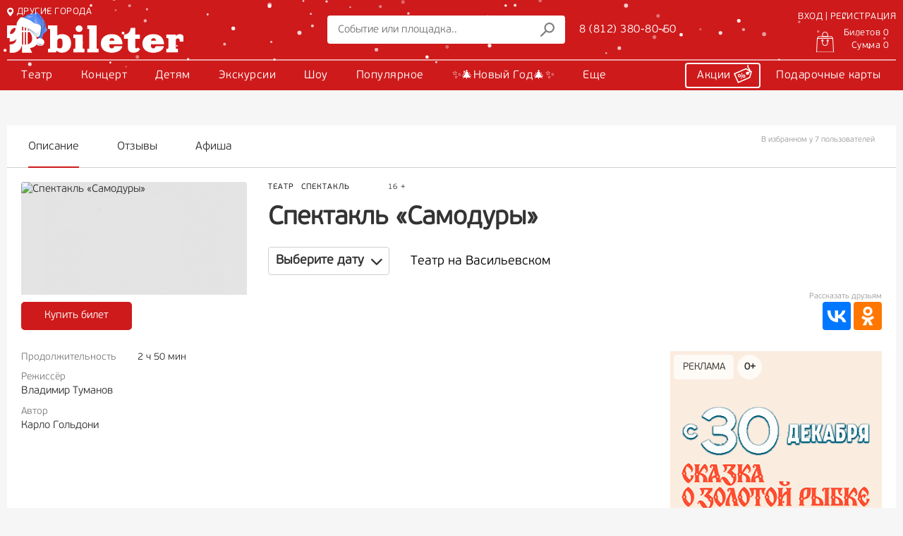

--- FILE ---
content_type: text/html; charset=UTF-8
request_url: https://www.bileter.ru/afisha/show/Samodury.html
body_size: 11908
content:

<!doctype html>

<html lang="ru">

<head>
    <meta charset="UTF-8">
    <title>Официальный билетный оператор: ⭐ Купить билеты на Спектакль «Самодуры» в Театр на Васильевском 2026 | 8 (812) 380-80-50</title>

    <link rel="apple-touch-icon" sizes="57x57" href="/site_assets/img/icons/favicon/apple-icon-57x57.png">
    <link rel="apple-touch-icon" sizes="60x60" href="/site_assets/img/icons/favicon/apple-icon-60x60.png">
    <link rel="apple-touch-icon" sizes="72x72" href="/site_assets/img/icons/favicon/apple-icon-72x72.png">
    <link rel="apple-touch-icon" sizes="76x76" href="/site_assets/img/icons/favicon/apple-icon-76x76.png">
    <link rel="apple-touch-icon" sizes="114x114" href="/site_assets/img/icons/favicon/apple-icon-114x114.png">
    <link rel="apple-touch-icon" sizes="120x120" href="/site_assets/img/icons/favicon/apple-icon-120x120.png">
    <link rel="apple-touch-icon" sizes="144x144" href="/site_assets/img/icons/favicon/apple-icon-144x144.png">
    <link rel="apple-touch-icon" sizes="152x152" href="/site_assets/img/icons/favicon/apple-icon-152x152.png">
    <link rel="apple-touch-icon" sizes="180x180" href="/site_assets/img/icons/favicon/apple-icon-180x180.png">
    <link rel="icon" type="image/png" sizes="192x192" href="/site_assets/img/icons/favicon/android-icon-192x192.png">
    <link rel="icon" type="image/png" sizes="32x32" href="/site_assets/img/icons/favicon/favicon-32x32.png">
    <link rel="icon" type="image/png" sizes="96x96" href="/site_assets/img/icons/favicon/favicon-96x96.png">
    <link rel="icon" type="image/png" sizes="16x16" href="/site_assets/img/icons/favicon/favicon-16x16.png">
<!--    <link rel="manifest" href="/site_assets/img/icons/manifest.json">-->
    <meta name="msapplication-TileColor" content="#ffffff">
    <meta name="msapplication-TileImage" content="/site_assets/img/icons/favicon/ms-icon-144x144.png">
    <meta name="theme-color" content="#ffffff">

    <meta name="csrf-param" content="_csrf">
<meta name="csrf-token" content="2xhoxiWl6G62LjUETZrh8t9UkLBiHAsfWN7j0EnvMHqicCb0UsSCCoZqbzMropfAkxPd5yNZTE8WuImCeZVfOA==">

    <!--[if lte IE 10]>
    <link href="/css/ie.css" rel="stylesheet"> <![endif]-->

    <script type="text/javascript">
        var ym_metrics_id = 15961384;
    </script>

    <script type="text/javascript">
        dashamail = window.dashamail || function () {
            dashamail.queue.push(arguments);
        };
        dashamail.queue = dashamail.queue || [];
        dashamail('create');
    </script>
    <script src="https://directcrm.dashamail.com/scripts/v2/tracker.js" async></script>
    <link rel="manifest" href="/manifest.json">

<!--    <link rel="manifest" href="">-->
<!--    <meta name="facebook-domain-verification" content="zts4zg6tzhd9q5jpj7kq8iab9kvp4k">-->
    <meta name="keywords" content="">
<meta name="description" content="⭐ Билеты на Спектакль «Самодуры» 25 Января 2026, 12 Марта 2026 на лучшие места в зале Санкт-Петербурга. ⭐ Купить билеты на спектакль онлайн на сайте Билетер. Телефон 8 (812) 380-80-50">
<meta name="og:type" content="website">
<meta name="og:site_name" content="bileter.ru">
<meta name="og:title" content="Официальный билетный оператор: ⭐ Купить билеты на Спектакль «Самодуры» в Театр на Васильевском 2026 | 8 (812) 380-80-50">
<meta name="og:description" content="⭐ Билеты на Спектакль «Самодуры» 25 Января 2026, 12 Марта 2026 на лучшие места в зале Санкт-Петербурга. ⭐ Купить билеты на спектакль онлайн на сайте Билетер. Телефон 8 (812) 380-80-50">
<meta name="og:url" content="https://www.bileter.ru">
<meta name="og:locale" content="ru_RU">
<meta name="og:image" content="https://www.bileter.ru/data/shows_logos/m/4/gU-z5YmDtKs-ZTdI_O6NIO493GmY0W8U.jpg">
<link href="/assets/css-compress/8320b3202acc3fa4c5b72232b2964ebe.css?v=1764758416" rel="stylesheet">    <!-- Yandex.Metrika counter -->
<script type="text/javascript" >
    (function(m,e,t,r,i,k,a){m[i]=m[i]||function(){(m[i].a=m[i].a||[]).push(arguments)};
        m[i].l=1*new Date();k=e.createElement(t),a=e.getElementsByTagName(t)[0],k.async=1,k.src=r,a.parentNode.insertBefore(k,a)})
    (window, document, "script", "https://mc.yandex.ru/metrika/tag.js", "ym");

    ym(15961384, "init", {
        clickmap:true,
        trackLinks:true,
        accurateTrackBounce:true,
        webvisor:true
    });
</script>
<noscript><div><img src="https://mc.yandex.ru/watch/15961384" style="position:absolute; left:-9999px;" alt="" /></div></noscript>
<!-- /Yandex.Metrika counter -->


<script>
    (function (i, s, o, g, r, a, m) {
        i['GoogleAnalyticsObject'] = r;
        i[r] = i[r] || function () {
            (i[r].q = i[r].q || []).push(arguments)
        }, i[r].l = 1 * new Date();
        a = s.createElement(o),
            m = s.getElementsByTagName(o)[0];
        a.async = 1;
        a.src = g;
        m.parentNode.insertBefore(a, m)
    })(window, document, 'script', 'https://www.google-analytics.com/analytics.js', 'ga');

    ga('create', 'UA-2720944-1', 'auto');
    ga('send', 'pageview');

</script>

<script type="text/javascript">(window.Image ? (new Image()) : document.createElement('img')).src = location.protocol + '//vk.com/rtrg?r=Q/ID3cUF5UiPX1BsUN7d4AE*N4UpvTxMkNYzOg6BdFxcAgZngvMLurXaDJP08Al9rXWc0LuFKkR/L*D6/QbesE3sPAMCZp/SnZfl2QykCbw8MMV1SvFXjiOpLGvB1mHRw7YjWr4ErGe1DLWqQNDGZeyVhTpEofHMtJHa5yWGEEc-&pixel_id=1000071139';</script>

<script async src="https://culturaltracking.ru/static/js/spxl.js?pixelId=25306" data-pixel-id="25306"></script>
</head>

<body class="no-scroll">


<div id="preloader">
    <div class="item-1"></div>
    <div class="item-2"></div>
    <div class="item-3"></div>
    <div class="item-4"></div>
    <div class="item-5"></div>
</div>

<div class="bileter-wrapper">

    
<header class="header" id="header">
    <div class="snowfall-container">
        <canvas id="snowfall"></canvas>
    </div>
            <section class="bileter-container">
        <div class="header-middle">
            <div class="left-side">
                <div class="city-changer">
                    <a href="#" class="current-city"><img src="/site_assets/img/icons/svg/icon_city.svg" alt="">ДРУГИЕ
                        ГОРОДА</a>
                </div>
                <div class="logo"><a href="/"><img src="/site_assets/img/ny-logo-white.svg" alt=""></a></div>
            </div>
            <div class="left-image"></div>
            <div class="middle-side">
                
<form class="search js_id_fast_search_input" method="get" action="/afisha/search" role="search">
    <input class="js_id_fast_search_input" type="text" data-search_min="3"
           value=""
           name="search" placeholder="Событие или площадка.." id="fast-search-value">
    <button><img src="/site_assets/img/icons/svg/icon_search.svg" alt=""></button>
</form>

<div class="call-center">
    <a href="tel:88123808050" class="call-center-phone">8 (812) 380-80-50</a>
</div>
            </div>
            <div class="right-side">
                                    

    <div class="top-line">
        <div class="login">
            <a href="/login-ajax" class="sing-in js_open_login_form">ВХОД | РЕГИСТРАЦИЯ</a>
        </div>
    </div>
    <div class="bottom-line">
        <div id="cart_widget_block" class="cart" rel="nofollow">
            <a href="#" class="action_cart">
            <img src="https://www.bileter.ru/site_assets/img/icons/svg/icon_bag_empty.svg" alt="">
            <span class="flex-display">
                <span class="tickets">Билетов 0</span>
                <span class="total">Сумма 0</span>
            </span>
        </a>
    </div>
    </div>

                            </div>
        </div>
    </section>
    <div class="main-nav">
        <div class="bileter-container">
            
    <nav class="genres">
                    <li class="genry">
                                    <a class="trigger-reload-pjax" href="/afisha/bilety-v-teatr" data-type="type-reset" data-parts="bilety-v-teatr">Театр</a>                                                                    <ul class="sub-genry">
                                                                                    <li>
                                    <a class="trigger-reload-pjax" href="/afisha/bilety-na-spektakl" data-type="type-reset" data-parts="bilety-na-spektakl">Спектакль <i class="fad fa-chevron-right"></i></a>                                                                            <ul class="child-sub-genry">
                                                                                            <li>
                                                    <a class="trigger-reload-pjax" href="/afisha/bilety-v-teatr/komedijnye-spektakli" data-type="type-reset" data-parts="bilety-v-teatr/komedijnye-spektakli">Комедия</a>                                                </li>
                                                                                            <li>
                                                    <a class="trigger-reload-pjax" href="/afisha/tragikomedia" data-type="type-reset" data-parts="tragikomedia">Трагикомедия</a>                                                </li>
                                                                                            <li>
                                                    <a class="trigger-reload-pjax" href="/afisha/fantastic" data-type="type-reset" data-parts="fantastic">Фантастика</a>                                                </li>
                                                                                            <li>
                                                    <a class="trigger-reload-pjax" href="/afisha/bilety-v-teatr/spektakli-drama" data-type="type-reset" data-parts="bilety-v-teatr/spektakli-drama">Драма/Трагедия</a>                                                </li>
                                                                                            <li>
                                                    <a class="trigger-reload-pjax" href="/afisha/bilety-v-teatr/spektakli-melodrama" data-type="type-reset" data-parts="bilety-v-teatr/spektakli-melodrama">Мелодрама</a>                                                </li>
                                                                                            <li>
                                                    <a class="trigger-reload-pjax" href="/afisha/bilety-v-teatr/monospektakl" data-type="type-reset" data-parts="bilety-v-teatr/monospektakl">Моноспектакль</a>                                                </li>
                                                                                            <li>
                                                    <a class="trigger-reload-pjax" href="/afisha/bilety-v-teatr/muzykalnyj-spekatkl" data-type="type-reset" data-parts="bilety-v-teatr/muzykalnyj-spekatkl">Музыкальные спектакли</a>                                                </li>
                                                                                            <li>
                                                    <a class="trigger-reload-pjax" href="/afisha/bilety-v-teatr/drugie-spektakli" data-type="type-reset" data-parts="bilety-v-teatr/drugie-spektakli">Другие спектакли</a>                                                </li>
                                                                                    </ul>
                                                                    </li>
                                                            <li>
                                    <a class="trigger-reload-pjax" href="/afisha/bilety-na-balet" data-type="type-reset" data-parts="bilety-na-balet">Балет</a>                                                                    </li>
                                                            <li>
                                    <a class="trigger-reload-pjax" href="/afisha/bilety-v-operu" data-type="type-reset" data-parts="bilety-v-operu">Опера</a>                                                                    </li>
                                                            <li>
                                    <a class="trigger-reload-pjax" href="/afisha/operetta" data-type="type-reset" data-parts="operetta">Оперетта</a>                                                                    </li>
                                                            <li>
                                    <a class="trigger-reload-pjax" href="/afisha/bilety-na-miuzikl" data-type="type-reset" data-parts="bilety-na-miuzikl">Мюзикл</a>                                                                    </li>
                                                            <li>
                                    <a class="trigger-reload-pjax" href="/afisha/gastroli" data-type="type-reset" data-parts="gastroli">Гастроли</a>                                                                    </li>
                                                                                                </ul>
                            </li>
                    <li class="genry">
                                    <a class="trigger-reload-pjax" href="/afisha/bilety-na-kontsert" data-type="type-reset" data-parts="bilety-na-kontsert">Концерт</a>                                                                    <ul class="sub-genry">
                                                                                    <li>
                                    <a class="trigger-reload-pjax" href="/afisha/bilety-na-kontsert/klassika" data-type="type-reset" data-parts="bilety-na-kontsert/klassika">Классика</a>                                                                    </li>
                                                            <li>
                                    <a class="trigger-reload-pjax" href="/afisha/bilety-na-kontsert/pop-estrada" data-type="type-reset" data-parts="bilety-na-kontsert/pop-estrada">Поп</a>                                                                    </li>
                                                            <li>
                                    <a class="trigger-reload-pjax" href="/afisha/bilety-na-kontsert/rok" data-type="type-reset" data-parts="bilety-na-kontsert/rok">Рок</a>                                                                    </li>
                                                            <li>
                                    <a class="trigger-reload-pjax" href="/afisha/bilety-na-kontsert/hip-hop-rep" data-type="type-reset" data-parts="bilety-na-kontsert/hip-hop-rep">Хип-хоп/Рэп</a>                                                                    </li>
                                                            <li>
                                    <a class="trigger-reload-pjax" href="/afisha/bilety-na-kontsert/dzhaz-bliuz" data-type="type-reset" data-parts="bilety-na-kontsert/dzhaz-bliuz">Джаз/Блюз</a>                                                                    </li>
                                                            <li>
                                    <a class="trigger-reload-pjax" href="/afisha/bilety-na-kontsert/narodnaya" data-type="type-reset" data-parts="bilety-na-kontsert/narodnaya">Народная</a>                                                                    </li>
                                                            <li>
                                    <a class="trigger-reload-pjax" href="/afisha/bilety-na-kontsert/shanson" data-type="type-reset" data-parts="bilety-na-kontsert/shanson">Шансон</a>                                                                    </li>
                                                            <li>
                                    <a class="trigger-reload-pjax" href="/afisha/life" data-type="type-reset" data-parts="life">Живая музыка</a>                                                                    </li>
                                                            <li>
                                    <a class="trigger-reload-pjax" href="/afisha/bilety-na-kontsert/elektronnaia-muzyka" data-type="type-reset" data-parts="bilety-na-kontsert/elektronnaia-muzyka">Электронная</a>                                                                    </li>
                                                            <li>
                                    <a class="trigger-reload-pjax" href="/afisha/bilety-na-kontsert/latinoamerikanskaia-muzyka" data-type="type-reset" data-parts="bilety-na-kontsert/latinoamerikanskaia-muzyka">Латиноамериканская</a>                                                                    </li>
                                                            <li>
                                    <a class="trigger-reload-pjax" href="/afisha/bilety-na-kontsert/romans" data-type="type-reset" data-parts="bilety-na-kontsert/romans">Романс</a>                                                                    </li>
                                                            <li>
                                    <a class="trigger-reload-pjax" href="/afisha/bilety-na-kontsert/stand-up" data-type="type-reset" data-parts="bilety-na-kontsert/stand-up">Stand up</a>                                                                    </li>
                                                            <li>
                                    <a class="trigger-reload-pjax" href="/afisha/bilety-na-kontsert/yumoristicheskie-koncerty" data-type="type-reset" data-parts="bilety-na-kontsert/yumoristicheskie-koncerty">Юмор</a>                                                                    </li>
                                                            <li>
                                    <a class="trigger-reload-pjax" href="/afisha/bilety-na-kontsert/na-vode" data-type="type-reset" data-parts="bilety-na-kontsert/na-vode">На теплоходе</a>                                                                    </li>
                                                            <li>
                                    <a class="trigger-reload-pjax" href="/afisha/bilety-na-kontsert/vstrecha" data-type="type-reset" data-parts="bilety-na-kontsert/vstrecha">Творческий вечер</a>                                                                    </li>
                                                                                                </ul>
                            </li>
                    <li class="genry">
                                    <a class="trigger-reload-pjax" href="/afisha/detyam" data-type="type-reset" data-parts="detyam">Детям</a>                                                                    <ul class="sub-genry">
                                                                                    <li>
                                    <a class="trigger-reload-pjax" href="/afisha/bilety-v-circus" data-type="type-reset" data-parts="bilety-v-circus">Цирк</a>                                                                    </li>
                                                            <li>
                                    <a class="trigger-reload-pjax" href="/afisha/detskie-spektakli" data-type="type-reset" data-parts="detskie-spektakli">Детские спектакли <i class="fad fa-chevron-right"></i></a>                                                                            <ul class="child-sub-genry">
                                                                                            <li>
                                                    <a class="trigger-reload-pjax" href="/afisha/detskie-spektakli/dlya-malyshej" data-type="type-reset" data-parts="detskie-spektakli/dlya-malyshej">Для малышей до 4 лет</a>                                                </li>
                                                                                            <li>
                                                    <a class="trigger-reload-pjax" href="/afisha/detskie-spektakli/dlya-mladshego-i-srednego-vozrasta" data-type="type-reset" data-parts="detskie-spektakli/dlya-mladshego-i-srednego-vozrasta">Для дошкольников</a>                                                </li>
                                                                                            <li>
                                                    <a class="trigger-reload-pjax" href="/afisha/detskie-spektakli/dlya-shkolnikov" data-type="type-reset" data-parts="detskie-spektakli/dlya-shkolnikov">Для школьников</a>                                                </li>
                                                                                            <li>
                                                    <a class="trigger-reload-pjax" href="/afisha/detskie-spektakli/dlya-semejnogo-prosmotra" data-type="type-reset" data-parts="detskie-spektakli/dlya-semejnogo-prosmotra">Для семейного просмотра</a>                                                </li>
                                                                                    </ul>
                                                                    </li>
                                                            <li>
                                    <a class="trigger-reload-pjax" href="/afisha/detyam/detskie-shou" data-type="type-reset" data-parts="detyam/detskie-shou">Шоу</a>                                                                    </li>
                                                            <li>
                                    <a class="trigger-reload-pjax" href="/afisha/detyam/concerty_detyam" data-type="type-reset" data-parts="detyam/concerty_detyam">Концерты детям</a>                                                                    </li>
                                                            <li>
                                    <a class="trigger-reload-pjax" href="/afisha/detyam/ekskursii-dlya-detej" data-type="type-reset" data-parts="detyam/ekskursii-dlya-detej">Экскурсии детям</a>                                                                    </li>
                                                            <li>
                                    <a class="trigger-reload-pjax" href="/afisha/detyam/vodnye-progulki-dlya-detej" data-type="type-reset" data-parts="detyam/vodnye-progulki-dlya-detej">Водные прогулки</a>                                                                    </li>
                                                            <li>
                                    <a class="trigger-reload-pjax" href="/afisha/detyam/interaktivnaya-programma-dlya-detej" data-type="type-reset" data-parts="detyam/interaktivnaya-programma-dlya-detej">Интерактив</a>                                                                    </li>
                                                                                                                                                                                                    <li>
                                    <a href="/compilation/school_page">Школы</a>                                </li>
                                                                        </ul>
                            </li>
                    <li class="genry">
                                    <a class="trigger-reload-pjax" href="/afisha/ekskursia" data-type="type-reset" data-parts="ekskursia">Экскурсии</a>                                                                    <ul class="sub-genry">
                                                                                    <li>
                                    <a class="trigger-reload-pjax" href="/afisha/ekskursia/ekskursii-po-sankt-peterburgu" data-type="type-reset" data-parts="ekskursia/ekskursii-po-sankt-peterburgu">Экскурсии по Санкт-Петербургу</a>                                                                    </li>
                                                            <li>
                                    <a class="trigger-reload-pjax" href="/afisha/ekskursia/ekskursii-po-prigorodam-sankt-peterburga" data-type="type-reset" data-parts="ekskursia/ekskursii-po-prigorodam-sankt-peterburga">Пригороды Петербурга</a>                                                                    </li>
                                                            <li>
                                    <a class="trigger-reload-pjax" href="/afisha/ekskursia/avtobusnie-ekskursii" data-type="type-reset" data-parts="ekskursia/avtobusnie-ekskursii">Автобусные экскурсии по Санкт-Петербургу</a>                                                                    </li>
                                                            <li>
                                    <a class="trigger-reload-pjax" href="/afisha/ekskursia/peshehodnie-ekskursii" data-type="type-reset" data-parts="ekskursia/peshehodnie-ekskursii">Пешеходные</a>                                                                    </li>
                                                            <li>
                                    <a class="trigger-reload-pjax" href="/afisha/ekskursia/teatri-dvorci-muzei" data-type="type-reset" data-parts="ekskursia/teatri-dvorci-muzei">Театры, дворцы, музеи</a>                                                                    </li>
                                                            <li>
                                    <a class="trigger-reload-pjax" href="/afisha/ekskursia/ekskursii-v-kareliyu" data-type="type-reset" data-parts="ekskursia/ekskursii-v-kareliyu">Карелия</a>                                                                    </li>
                                                            <li>
                                    <a class="trigger-reload-pjax" href="/afisha/ekskursia/ekskursii-v-velikij-novgorod" data-type="type-reset" data-parts="ekskursia/ekskursii-v-velikij-novgorod">Великий Новгород</a>                                                                    </li>
                                                            <li>
                                    <a class="trigger-reload-pjax" href="/afisha/ekskursia/pskov" data-type="type-reset" data-parts="ekskursia/pskov">Псков</a>                                                                    </li>
                                                                                                </ul>
                            </li>
                    <li class="genry">
                                    <a class="trigger-reload-pjax" href="/afisha/bilety-na-shou" data-type="type-reset" data-parts="bilety-na-shou">Шоу</a>                                                                    <ul class="sub-genry">
                                                                                    <li>
                                    <a class="trigger-reload-pjax" href="/afisha/bilety-na-shou/ledovoe-predstavlenie" data-type="type-reset" data-parts="bilety-na-shou/ledovoe-predstavlenie">Ледовое</a>                                                                    </li>
                                                            <li>
                                    <a class="trigger-reload-pjax" href="/afisha/bilety-na-shou/immersivnoe-shou" data-type="type-reset" data-parts="bilety-na-shou/immersivnoe-shou">Иммерсивное</a>                                                                    </li>
                                                            <li>
                                    <a class="trigger-reload-pjax" href="/afisha/bilety-na-shou/tancevalnye-shou" data-type="type-reset" data-parts="bilety-na-shou/tancevalnye-shou">Танец</a>                                                                    </li>
                                                            <li>
                                    <a class="trigger-reload-pjax" href="/afisha/bilety-na-shou/muzykalnye-shou" data-type="type-reset" data-parts="bilety-na-shou/muzykalnye-shou">Музыкальное</a>                                                                    </li>
                                                            <li>
                                    <a class="trigger-reload-pjax" href="/afisha/bilety-na-shou/kabare-varete" data-type="type-reset" data-parts="bilety-na-shou/kabare-varete">Кабаре/варьете</a>                                                                    </li>
                                                            <li>
                                    <a class="trigger-reload-pjax" href="/afisha/bilety-na-shou/shou-na-vode" data-type="type-reset" data-parts="bilety-na-shou/shou-na-vode">На воде</a>                                                                    </li>
                                                                                                </ul>
                            </li>
                    <li class="genry">
                                                    <a href="/compilations">Популярное</a>                                            </li>
                    <li class="genry">
                                                    <a href="/compilation/new_year_2026">✨🎄Новый Год🎄✨</a>                                                    <ul class="sub-genry">
                                                                                                                                                                        <li>
                                    <a href="/compilation/kids_new_year">Новый Год детям</a>                                </li>
                                                                                                                                                                            <li>
                                    <a href="/compilation/adult_new_year">Новый Год взрослым</a>                                </li>
                                                                        </ul>
                            </li>
                    <li class="genry">
                                                    <a href="#">Еще</a>                                                    <ul class="sub-genry">
                                                                                                                                                                        <li>
                                    <a href="/gift">Подарки</a>                                </li>
                                                                                                                                                                            <li>
                                    <a href="/compilation/school_page">Школы</a>                                </li>
                                                                                                                                                                            <li>
                                    <a href="/corporate-clients">Корпоративным клиентам</a>                                </li>
                                                                                                                                                                            <li>
                                    <a href="https://spbcult.ru/articles/reportazhi-i-retsenzii/">Рецензии <i class="fa-duotone fa-arrow-up-right-from-square"></i></a>                                </li>
                                                                                                                                                                            <li>
                                    <a href="https://spbcult.ru/articles/intervyu/">Интервью на spbcult <i class="fa-duotone fa-arrow-up-right-from-square"></i></a>                                </li>
                                                                                                                                                                            <li>
                                    <a href="https://spbcult.ru/articles/podborki-sobytiy/">Подборки событий от spbcult <i class="fa-duotone fa-arrow-up-right-from-square"></i></a>                                </li>
                                                                        </ul>
                            </li>
            </nav>

<a id="afisha-reload-pjax" style="display: none;" href="/afisha/show/Samodury.html"></a>
            <div class="add-nav">
                <div class="add-nav-item"><a href="/promo" class="promo-link">Акции <img
                                src="/site_assets/img/icons/svg/icon_sale_white.svg" alt=""></a></div>
                <div class="add-nav-item"><a href="/gift-cards">Подарочные карты</a></div>
            </div>
        </div>
    </div>
</header>

<div class="bileter-modal-window">
    <div class="bileter-modal-window-wrapper">
        <div class="bileter-modal-window-close"></div>
        <div class="bileter-modal-window-container">
            <div class="bileter-modal-window-tabs">
                <div class="bileter-modal-window-tabs-tab active" data-mwtname="log">
                    <a href="#">Вход</a>
                </div>
                <div class="bileter-modal-window-tabs-tab" data-mwtname="reg">
                    <a href="#">Регистрация</a>
                </div>
            </div>
            <div class="biteter-modal-window-tab-wrapper">
                <div class="biteter-modal-window-tab-wrapper-content id_ajax_login active" data-mwtname="log">
                </div>
                <div class="biteter-modal-window-tab-wrapper-content id_ajax_registration" data-mwtname="reg">
                </div>
            </div>
        </div>
    </div>
</div>

<div id="popUpModal" class="popUpModal">
    <div class="popUpModal-content">
        <span class="popUpModalClose" id="popUpModalClose"><i class="fal fa-times"></i></span>
        <div class="popUpModal-body">
        </div>
    </div>
</div>

    <main>
        


<script>
  var commentsToShowMore = 10,
    schedule_tab_min_items_count = 10,
    buildingsCoordinate = [{"name":"\u0422\u0435\u0430\u0442\u0440 \u043d\u0430 \u0412\u0430\u0441\u0438\u043b\u044c\u0435\u0432\u0441\u043a\u043e\u043c","address":"<strong>\u0411\u043e\u043b\u044c\u0448\u0430\u044f \u0441\u0446\u0435\u043d\u0430:<\/strong><br>\u0421\u0440\u0435\u0434\u043d\u0438\u0439 \u043f\u0440\u043e\u0441\u043f\u0435\u043a\u0442 \u0412.\u041e., 48<br> <br><strong>\u041a\u0430\u043c\u0435\u0440\u043d\u0430\u044f \u0441\u0446\u0435\u043d\u0430:<\/strong><br>\u041c\u0430\u043b\u044b\u0439 \u043f\u0440\u043e\u0441\u043f\u0435\u043a\u0442 \u0412.\u041e., 49<br><br><strong>LOFT (\u041b\u041e\u0424\u0422) \u0441\u0446\u0435\u043d\u0430:<\/strong><br>\u043f\u0440. \u0421\u0442\u0430\u0447\u0435\u043a, 4<br>","coords":[59.941054,30.272065]}];
</script>


<!-- Dashamail -->
<script type="text/javascript" async>
  dashamail('async', {
    operation: 'ViewProduct',
    data: {
      action: {
        productId: '64f1de3dbfa6dd8077041216'
      }
    }
  });
</script>

<script>
  var headerAbsolute = true,
    headerTransparent = false;
</script>

<div class="show-content">
    <div class="bileter-container">
        <div class="afisha-page-breadcrumbs">
            <!--<a href="/">Главная</a> > <a href="#">События</a> > <a href="#">Спектакль «Самодуры»</a>-->
        </div>
        <div class="event-content-inner">
            <div class="event-header-menu">
                <nav class="event-navigation-content">
                    <li class="event-navigation-content-tab active" data-bhm-id="event-info">Описание</li>
                                                            <li class="event-navigation-content-tab" data-bhm-id="event-comments">Отзывы</li>
                                            <li class="event-navigation-content-tab"
                            data-bhm-id="event-schedule">Афиша</li>
                                        <div id="fav_block">
    <div class="event-header-favorite-counter">
                   В избранном у 7 пользователей            </div>
    </div>
                </nav>
            </div>
            <div class="event-header-menu-holder"></div>
        </div>
        <div class="event-content">
            <div class="main-grid-performance">
                <div class="event-info">
                    <div class="event-header">
                        <section class="event-header-container">
                            <div class="bl-left">
                                                                                                    <img data-src="https://www.bileter.ru/data/shows_logos/m/4/gU-z5YmDtKs-ZTdI_O6NIO493GmY0W8U.jpg"
                                         alt="Спектакль «Самодуры»"
                                         title="Спектакль «Самодуры»">
                                                            </div>
                            <div class="bl-right">
                                <div class="other-box">
                                    <div class="genres-tags"><div class="genres-tags-item"><a href="/afisha/bilety-v-teatr">Театр</a></div><div class="genres-tags-item"><a href="/afisha/bilety-na-spektakl">Спектакль</a></div></div>                                    <div class="content-age-rating">16 +</div>
                                    <h1 class="event-header-title">Спектакль «Самодуры»</h1>
                                    <div class="event-header-info">
                                                                                    <span class="header-schedule"><div class="dropdown-days"><span class="dropdown-starter">Выберите дату</span><ul class="drop-day-list"><li><a href="/performance/20504821">25 Января 19:00</a></li><li><a href="/performance/20515896">12 Марта 19:00</a></li></ul></div></span>
                                                                                <span class="header-place"><a href="/afisha/building/teatr_na_vasilevskom.html">Театр на Васильевском</a></span>
                                    </div>
                                </div>
                            </div>
                        </section>
                        <div class="event-header-buttons">
                                                                                                                                        <div class="event-header-schedule-buttons">
                                            <button class="schedule-button scroller">Купить билет</button>
                                        </div>
                                                                                                                                                        <div class="event-header-share">
                                <div class="share-btn">Рассказать друзьям</div>
                                <script type="text/javascript" async
                                        src="//yastatic.net/es5-shims/0.0.2/es5-shims.min.js"></script>
                                <script type="text/javascript" async src="//yastatic.net/share2/share.js"></script>
                                <div class="ya-share2"
                                     data-services="vkontakte,odnoklassniki"></div>
                            </div>
                        </div>
                    </div>
                    <section class="event-smart-grid">
                        <section class="event-grid-main">
                            <div class="event-attributes">
                                <div class="event-attributes-inner">
                                                                            <div class="event-attributes-row">
                                            <div class="title">Продолжительность</div>
                                            <div class="value">
                                                2 ч
                                                50 мин
                                            </div>
                                        </div>
                                                                                                        </div>
                                                                    <div class="event-persons">
                                        <div class="title">Режиссёр</div>
                                                                                                                            <div class="persons-add">
                                                <span class="o80">Владимир Туманов</span>
                                            </div>
                                                                            </div>
                                                                    <div class="event-persons">
                                        <div class="title">Автор</div>
                                                                                                                            <div class="persons-add">
                                                <span class="o80">Карло Гольдони</span>
                                            </div>
                                                                            </div>
                                                            </div>
                                                            <div class="event-gallery">
                                    <div class="event-gallery-primary superslider">
                                                                                    <div class="event-gallery-item">
                                                <div class="bgcimg"
                                                     data-background-image="background-image:url(https://www.bileter.ru/data/shows_images/m/S/86zx_JOb6mmJ5DU3x1Rn-tyVHMnUkc91.jpg);"></div>
                                            </div>
                                                                                    <div class="event-gallery-item">
                                                <div class="bgcimg"
                                                     data-background-image="background-image:url(https://www.bileter.ru/data/shows_images/L/m/1scu5efNm1eyymOlIc35a7zWv65FTSDn.jpg);"></div>
                                            </div>
                                                                            </div>
                                    <div class="event-gallery-thumbnails js-event-gallery-thumbnails superslider">
                                                                                    <div class="bgcimg"
                                                 data-background-image="background-image:url(https://www.bileter.ru/data/shows_images/m/S/86zx_JOb6mmJ5DU3x1Rn-tyVHMnUkc91.jpg);"></div>
                                                                                    <div class="bgcimg"
                                                 data-background-image="background-image:url(https://www.bileter.ru/data/shows_images/L/m/1scu5efNm1eyymOlIc35a7zWv65FTSDn.jpg);"></div>
                                                                            </div>
                                </div>
                                                        <article class="event-description">
                                <div class="event-description-header">
                                    Описание
                                </div>
                                <div class="event-description-content event-description-content-1">
                                                                        <p>В постановке театра на Васильевском это не просто шутливая история о двух богачах, решивших поженить своих детей, но и сверхактуальная социальная комедия с самобытным стилем.</p>

<p>Мастерская режиссура спектакля, интересная сценография, задорная музыка, яркие костюмы подчеркнут характеры героев и необычные ситуации. Зажигательные танцы и песни, море драйва и позитива!</p>

<p><em>Премьера&nbsp;&ndash;&nbsp;8 апреля 2017 г.</em></p>
                                                                                                        </div>
                            </article>
                        </section>
                                                    <aside class="event-grid-right">
                                
<div class="slider type-4">
        <a href="/ref?bid=68fb921147b21e8c3f05ef18">
        <div class="disclamer-wrapper">
                            <div class="disclamer">
                    <div class="disclamer-title">РЕКЛАМА</div>
                    <div class="disclamer-content">
                                                    <div><b>Организатор:</b> Спбгбук "Санкт-Петербургский Детский Ледовый Театр"</div>
                                                                            <div><b>ИНН/ОГРН:</b> 7816088387</div>
                                                                    </div>
                </div>
                                        <div class="disclamer-age">0+</div>
                    </div>
        <img data-src="https://www.bileter.ru/data/banners/fqeHTysHIuOJnzJUctsDH9YNpV2y-v2q.jpg"
             alt="Бременские Музыканты на льду">
    </a>
        <a href="/ref?bid=68cd627fbcb0ed173e0e04e2">
        <div class="disclamer-wrapper">
                            <div class="disclamer">
                    <div class="disclamer-title">РЕКЛАМА</div>
                    <div class="disclamer-content">
                                                    <div><b>Организатор:</b> Общество с ограниченной ответственностью "Дирекция театрально-зрелищных касс"</div>
                                                                            <div><b>ИНН/ОГРН:</b> 7840404467</div>
                                                                    </div>
                </div>
                                        <div class="disclamer-age">0+</div>
                    </div>
        <img data-src="https://www.bileter.ru/data/banners/DjbDa9Fiay39RBRad-Kc-For8pcq3t0J.jpg"
             alt="Цирковое шоу «Сказка о золотой рыбке». ПРЕМЬЕРА!">
    </a>
        <a href="/ref?bid=69173e395afb9671bd0ec552">
        <div class="disclamer-wrapper">
                            <div class="disclamer">
                    <div class="disclamer-title">РЕКЛАМА</div>
                    <div class="disclamer-content">
                                                    <div><b>Организатор:</b> Общество с ограниченной ответственностью "Дирекция театрально-зрелищных касс"</div>
                                                                            <div><b>ИНН/ОГРН:</b> 7840404467</div>
                                                                    </div>
                </div>
                                        <div class="disclamer-age">6+</div>
                    </div>
        <img data-src="https://www.bileter.ru/data/banners/NLpAbEH7dQveuR--SUJ26k2pp28TGKat.jpg"
             alt="Концерт «Мировые звезды на Новый год». Аrabesque, Joy и Bad Boys Blue">
    </a>
        <a href="/ref?bid=691eddb0419c84ee4e0029d2">
        <div class="disclamer-wrapper">
                            <div class="disclamer">
                    <div class="disclamer-title">РЕКЛАМА</div>
                    <div class="disclamer-content">
                                                    <div><b>Организатор:</b> Общество с ограниченной ответственностью «Дирекция театрально-зрелищных касс»</div>
                                                                            <div><b>ИНН/ОГРН:</b> 7840404467</div>
                                                                    </div>
                </div>
                                        <div class="disclamer-age">6+</div>
                    </div>
        <img data-src="https://www.bileter.ru/data/banners/DuEq6L4yqNdfM5GKCzmKWoppHm4HabFR.jpg"
             alt="Кватро Originals. Italiano Vero">
    </a>
        <a href="/ref?bid=6845300fbfcb839d830cf9cf">
        <div class="disclamer-wrapper">
                            <div class="disclamer">
                    <div class="disclamer-title">РЕКЛАМА</div>
                    <div class="disclamer-content">
                                                    <div><b>Организатор:</b> Общество с ограниченной ответственностью «Дирекция театрально-зрелищных касс»</div>
                                                                            <div><b>ИНН/ОГРН:</b> 7840404467</div>
                                                                    </div>
                </div>
                                        <div class="disclamer-age">12+</div>
                    </div>
        <img data-src="https://www.bileter.ru/data/banners/TkjtHgSfWVWr9RySOCm8iwPLeJC70vWk.jpg"
             alt="Владимир Пресняков">
    </a>
        <a href="/ref?bid=694e86e2419c84ee4e00313a">
        <div class="disclamer-wrapper">
                            <div class="disclamer">
                    <div class="disclamer-title">РЕКЛАМА</div>
                    <div class="disclamer-content">
                                                    <div><b>Организатор:</b> Общество с ограниченной ответственностью "Дирекция театрально-зрелищных касс"</div>
                                                                            <div><b>ИНН/ОГРН:</b> 7840404467</div>
                                                                    </div>
                </div>
                                        <div class="disclamer-age">6+</div>
                    </div>
        <img data-src="https://www.bileter.ru/data/banners/dZJVOpbO9eSup2iezCAm2wHhuJZaQgHb.jpg"
             alt="«ТопФест»">
    </a>
        <a href="/ref?bid=694e8557720f4bb6770bf0c1">
        <div class="disclamer-wrapper">
                            <div class="disclamer">
                    <div class="disclamer-title">РЕКЛАМА</div>
                    <div class="disclamer-content">
                                                    <div><b>Организатор:</b> Общество с ограниченной ответственностью «Дирекция театрально-зрелищных касс»</div>
                                                                            <div><b>ИНН/ОГРН:</b> 7840404467</div>
                                                                    </div>
                </div>
                                        <div class="disclamer-age">6+</div>
                    </div>
        <img data-src="https://www.bileter.ru/data/banners/AhGQG6F2PlfM_v73fVhasra8AwUX5gut.jpg"
             alt="Концерт Дениса Мацуева">
    </a>
        <a href="/ref?bid=694e860c3099b30f8206cf8b">
        <div class="disclamer-wrapper">
                            <div class="disclamer">
                    <div class="disclamer-title">РЕКЛАМА</div>
                    <div class="disclamer-content">
                                                    <div><b>Организатор:</b> Общество с ограниченной ответственностью «Дирекция театрально-зрелищных касс»</div>
                                                                            <div><b>ИНН/ОГРН:</b> 7840404467</div>
                                                                    </div>
                </div>
                                        <div class="disclamer-age">12+</div>
                    </div>
        <img data-src="https://www.bileter.ru/data/banners/BMUCeVr6IoNQ5h7om_WJ9rk1-xI6q_kW.jpg"
             alt="Группа «Пикник» Традиционный весенний концерт">
    </a>
    </div>
                            </aside>
                                            </section>
                </div>
                
                
                
                                <section class="event-comments" id="event-comments">
                    <div class="event-comments-header">
                        <span>1 отзыв</span>
                                                    <div class="event-comment-button"><i class="far fa-pencil-alt"></i> Оставить отзыв</div>
                                            </div>
                    <div class="event-comments-form">
                                                    <div class="u-cant-comment">Чтобы оставить отзыв необходимо <a href="/login-ajax"
                                                                                           class="js_open_login_form"
                                                                                           style="color:#37b8cd;">войти</a>
                                или <a href="/signup" class="js_open_register_form"
                                       style="color:#37b8cd;">зарегистроваться</a>.
                            </div>
                                            </div>
                    <div class="event-comments-container">
                                                        <div class="event-comment-single-container com-hidden" data-comment-id="66238b7ba157baa9dd023c06">
        <div class="comment-single-header">
            <div class="comment-avatar"></div>
            <div class="comment-header-info">
                <div class="event-comment-header-name">
                    тамара м.                </div>
                <div class="event-comment-header-date">
                    20.04.2024 / 12:31                </div>
            </div>
        </div>
        <div class="event-comment-text">
            Спектакль великолепный. Артисты играли талантливо и с удовольствием, зал рукоплескал в восторге. Всем рекомендую посетить        </div>
    </div>

                                            </div>
                                    </section>
                                    <section class="event-schedule" id="event-schedule">
                        <div class="event-schedule-header">
                            <div class="event-schedule-header-line">
                                <div class="event-schedule-header-line-title">
                                    Афиша                                </div>
                            </div>
                            <div class="event-schedule-header-filters">
                                <div class="event-has-ticket-radio">
                                    <div class="event-radio-button-has-ticket aer-left active">Все мероприятия</div>
                                    <div class="event-radio-button-has-ticket aer-right">Есть билеты</div>
                                </div>
                                <ul class="event-schedule-tabs-menu">
                                                                            <li class="event-schedule-tabs-month active"
                                            data-monthtab="0">
                                        <span class="event-schedule-month">
                                                                                            Январь                                                                                    </span>
                                            <span class="event-schedule-month-perf-count">(1 мероприятие                                            )</span>
                                        </li>
                                                                                <li class="event-schedule-tabs-month "
                                            data-monthtab="1">
                                        <span class="event-schedule-month">
                                                                                            Март                                                                                    </span>
                                            <span class="event-schedule-month-perf-count">(1 мероприятие                                            )</span>
                                        </li>
                                                                        </ul>
                            </div>
                        </div>
                        <div class="event-schedule-list">
                                                            <div class="event-schedule-list-inner active"
                                     data-monthtab="0">
                                                                            <div class="event-schedule-item event-schedule-item-hidden hasTickets"
                                             data-itemnumber="0">
                                            <div class="event-schedule-item-date-col">
                                                <div class="event-schedule-item-date">
                                                                                                            <div class="schedule-date_date">
                                                            25                                                        </div>
                                                        <div class="schedule-date_month">
                                                            Января                                                        </div>
                                                        <div class="schedule-date_day
                                                        weekend">
                                                            Воскресенье                                                        </div>
                                                                                                    </div>
                                            </div>
                                            <div class="event-schedule-item-time-col">
                                                <div class="event-schedule-session">
                                                    <div class="event-schedule-session-time">
                                                        19:00                                                    </div>
                                                </div>
                                            </div>
                                            <div class="event-schedule-item-info-col">
                                                <div class="event-schedule-session-place">
                                                                                                        <a class="show-link"
                                                       href="/afisha/building/teatr_na_vasilevskom.html">
                                                        <span class="building-link-title">Театр на Васильевском</span>
                                                    </a>
                                                    <span class="building-link">Большая сцена</span>
                                                </div>
                                            </div>
                                            <div class="event-schedule-item-ticket-col promo-afisha">
                                                                                            </div>
                                            <div class="event-schedule-item-ticket-col">
                                                
                                                <div class="box one">
                                                    <div class="ticket-count">
                                                        в наличии <span>более 100</span> билетов                                                    </div>
                                                    <a href="/performance/20504821"
                                                       class="item">
                                                        Купить билет
                                                    </a>
                                                    <div class="price">билеты по 700 - 1500 <i class="fal fa-ruble-sign"></i></div>                                                </div>

                                            </div>
                                        </div>
                                                                        <div class="schedule-more-button" data-monthtab="0">
                                        <span><i class="far fa-hand-point-down"></i> Показать ещё</span>
                                    </div>
                                </div>
                                                                <div class="event-schedule-list-inner "
                                     data-monthtab="1">
                                                                            <div class="event-schedule-item event-schedule-item-hidden noTickets"
                                             data-itemnumber="1">
                                            <div class="event-schedule-item-date-col">
                                                <div class="event-schedule-item-date">
                                                                                                            <div class="schedule-date_date">
                                                            12                                                        </div>
                                                        <div class="schedule-date_month">
                                                            Марта                                                        </div>
                                                        <div class="schedule-date_day
                                                        ">
                                                            Четверг                                                        </div>
                                                                                                    </div>
                                            </div>
                                            <div class="event-schedule-item-time-col">
                                                <div class="event-schedule-session">
                                                    <div class="event-schedule-session-time">
                                                        19:00                                                    </div>
                                                </div>
                                            </div>
                                            <div class="event-schedule-item-info-col">
                                                <div class="event-schedule-session-place">
                                                                                                        <a class="show-link"
                                                       href="/afisha/building/teatr_na_vasilevskom.html">
                                                        <span class="building-link-title">Театр на Васильевском</span>
                                                    </a>
                                                    <span class="building-link">Большая сцена</span>
                                                </div>
                                            </div>
                                            <div class="event-schedule-item-ticket-col promo-afisha">
                                                                                            </div>
                                            <div class="event-schedule-item-ticket-col">
                                                
                                                <div class="box one">
                                                    <div class="ticket-count">
                                                                                                            </div>
                                                    <a href="/performance/20515896"
                                                       class="item">
                                                        Купить билет
                                                    </a>
                                                                                                    </div>

                                            </div>
                                        </div>
                                                                        <div class="schedule-more-button" data-monthtab="1">
                                        <span><i class="far fa-hand-point-down"></i> Показать ещё</span>
                                    </div>
                                </div>
                                                        </div>
                    </section>
                            </div>
        </div>
    </div>
</div>

    <div class="gallery-modal-window">
        <div class="modal-content">
            <div class="gallery-modal-window-close"></div>
            <div class="gallery--modal-title">
                <div class="name">Спектакль «Самодуры»</div>
                <div class="foto-counter">Фотография
                    <div class="photo-num">1</div>
                    из
                    <div class="photo-from">1</div>
                </div>
            </div>
            <div class="event-gallery">
                <div class="event-gallery-modal superslider">
                                            <img data-src="https://www.bileter.ru/data/shows_images/m/S/86zx_JOb6mmJ5DU3x1Rn-tyVHMnUkc91.jpg">
                                            <img data-src="https://www.bileter.ru/data/shows_images/L/m/1scu5efNm1eyymOlIc35a7zWv65FTSDn.jpg">
                                    </div>
                <div class="event-gallery-thumbnails superslider">
                                            <div class="bgcimg"
                             data-background-image="background-image:url(https://www.bileter.ru/data/shows_images/m/S/86zx_JOb6mmJ5DU3x1Rn-tyVHMnUkc91.jpg);"></div>
                                            <div class="bgcimg"
                             data-background-image="background-image:url(https://www.bileter.ru/data/shows_images/L/m/1scu5efNm1eyymOlIc35a7zWv65FTSDn.jpg);"></div>
                                    </div>
            </div>
        </div>
    </div>

    </main>

    <button onclick="scrollToTop(0, 500)" id="scrltp" title="Наверх">Наверх <i class="fal fa-arrow-to-top"></i></button>

    
<section class="bot-content">
    <div class="slider-bottom">
        <div class="bileter-container">
            <div class="slider type-3">
            <a href="/ref?bid=6925bce2e645b663dd00ed20">
            <div class="disclamer-wrapper">
                                    <div class="disclamer">
                        <div class="disclamer-title">РЕКЛАМА</div>
                        <div class="disclamer-content">
                                                            <div><b>Организатор:</b> Общество с ограниченной ответственностью "Дирекция театрально-зрелищных касс"</div>
                                                                                        <div><b>ИНН/ОГРН:</b> 7840404467</div>
                                                                                </div>
                    </div>
                                                    <div class="disclamer-age">0+</div>
                            </div>
            <img data-src="https://www.bileter.ru/data/banners/W3tOA350Xs9hVmRdIXrjpMIDh_FiPkUe.jpg"
                 alt="Бременские Музыканты на льду Выберите дату Ледовый дворец">
        </a>
            <a href="/ref?bid=694e8cdb11cc3cba9601ce0a">
            <div class="disclamer-wrapper">
                                    <div class="disclamer">
                        <div class="disclamer-title">РЕКЛАМА</div>
                        <div class="disclamer-content">
                                                            <div><b>Организатор:</b> Общество с ограниченной ответственностью «Дирекция театрально-зрелищных касс»</div>
                                                                                        <div><b>ИНН/ОГРН:</b> 7840404467</div>
                                                                                </div>
                    </div>
                                                    <div class="disclamer-age">16+</div>
                            </div>
            <img data-src="https://www.bileter.ru/data/banners/Jpt77tAEU_kWT8mwdTHm1eaBEYUMwwZq.jpg"
                 alt="Спектакль «Поздняя любовь»">
        </a>
            <a href="/ref?bid=685d0e581c4abf71170f3736">
            <div class="disclamer-wrapper">
                                    <div class="disclamer">
                        <div class="disclamer-title">РЕКЛАМА</div>
                        <div class="disclamer-content">
                                                            <div><b>Организатор:</b> Общество с ограниченной ответственностью «Дирекция театрально-зрелищных касс»</div>
                                                                                        <div><b>ИНН/ОГРН:</b> 7840404467</div>
                                                                                </div>
                    </div>
                                                    <div class="disclamer-age">12+</div>
                            </div>
            <img data-src="https://www.bileter.ru/data/banners/4-CB428u-ct95p_xTua_S-GyIHHYmvJk.jpg"
                 alt="Выставка-байопик «Виктор Цой. Легенда»">
        </a>
            <a href="/ref?bid=6012776f3e3c716b7f2a7832">
            <div class="disclamer-wrapper">
                                    <div class="disclamer">
                        <div class="disclamer-title">РЕКЛАМА</div>
                        <div class="disclamer-content">
                                                            <div><b>Организатор:</b> Общество с ограниченной ответственностью «Дирекция театрально-зрелищных касс»</div>
                                                                                        <div><b>ИНН/ОГРН:</b> 7840404467</div>
                                                                                        <div><b>erid:</b> 2VtzqwNkih3</div>
                                                    </div>
                    </div>
                                                    <div class="disclamer-age">0+</div>
                            </div>
            <img data-src="https://www.bileter.ru/data/banners/xToWBcWT7WNH4Usgrk40OL3FMUZZRa1Z.jpg"
                 alt="ПК">
        </a>
    </div>
        </div>
    </div>
</section>    

    <div class="notifications"></div>

    <footer class="footer">
        <div class="footer-top">
            <div class="bileter-container">
                <address class="footer-block">
                    <div class="footer-block-header"><a href="/"><img src="/site_assets/img/ny-logo-red.svg" alt=""></a>
                    </div>
                    <div class="footer-item">
                        <p>Информация, размещенная на сайте, является объектом защиты авторских прав.</p>
                        <p>Использование материалов с сайта возможно только с письменного разрешения администрации ДТЗК
                            с
                            обязательной ссылкой на первоисточник.</p>
                    </div>
                    <div class="social">
                        <p>Мы в социальных сетях:</p>
                        <a href="https://vk.com/bileter" target="_blank" class="social-icon vk">
                            <img src="/site_assets/img/icons/svg/icon_vk.svg" alt="vk_logo">
                        </a>
                        <a href="https://t.me/bileterspb" target="_blank" class="social-icon telegram">
                            <img src="/site_assets/img/icons/svg/icon_telegram.svg" alt=tg_logo"">
                        </a>
                                            </div>
                </address>
                <nav class="footer-block">
                    <div class="footer-block-header">Зрителям</div>
                    <div class="footer-item">
                        <a class="recover-link" href="/recover-tickets">Восстановление билетов</a>
                    </div>
                    <div class="footer-item"><a href="/news">Новости</a></div>
                    <div class="footer-item"><a href="/ticket-offices">Театральные кассы</a></div>
                    <div class="footer-item"><a href="/afisha/buildings">Площадки</a></div>
                    <div class="footer-item"><a href="/performance-changes">Замена / Отмена / Перенос мероприятий</a>
                    </div>
                    <div class="footer-item"><a href="/ticket-rules">Правила приобретения билетов</a></div>
                    <div class="footer-item"><a href="/ticket-return">Возврат билетов</a></div>
                    <div class="footer-item"><a href="/corporate-clients">Корпоративным клиентам</a></div>
                                                        </nav>
                <nav class="footer-block">
                    <div class="footer-block-header">Bileter</div>
                    <div class="footer-item"><a href="/about">О компании</a></div>
                    <div class="footer-item"><a href="/contacts">Контакты</a></div>
                    <div class="footer-item"><a href="/page/partners">Наши партнеры</a></div>
                                        <div class="footer-item"><a href="/privacy-policy">Политика конфиденциальности</a></div>
                    <div class="footer-item"><a href="/compilation/school_page">Школьная программа</a></div>
                    <div class="footer-item"><a href="/page/pushkinskaya_karta">Пушкинская карта</a></div>
                </nav>
                <nav class="footer-block">
                    <div class="footer-block-header">Аккаунт</div>
                    <div class="footer-item"><a href="/order">Корзина</a></div>
                    <div class="footer-item"><a href="/user/orders">Мои билеты</a></div>
                    <div class="footer-item"><a href="/user/giftcards">Мои подарочные карты</a></div>
                    <div class="footer-item"><a href="/user/favorite">Избранное</a></div>
                    <div class="footer-item"><a href="/user/personal">Мои настройки</a></div>
                    <div class="footer-item"><a href="/complaint">Обратная связь</a></div>
                </nav>
            </div>
        </div>
        <address class="footer-bot">
            Информационный портал Дирекции театрально-зрелищных касс &copy; 2026 ДТЗК, All rights reserved.
        </address>
    </footer>

    <a id="gotop" class="scrollTop" href="#"></a>


    <div class="user-guest-warning">
        <div class="user-guest-warning-content">
            <div class="user-guest-warning-header">Выберите для продолжения оформления заказа</div>
            <div class="ugwb-close user-guest-warning-close">
                <i class="fal fa-times"></i>
            </div>
            <div class="user-guest-warning-list">
                <a href="/order/sign-up" class="user-guest-warning-button ugwb-close">Продолжить без регистрации</a>
                <a href="/login-ajax" class="user-guest-warning-button ugwb-close js_open_login_form">Вход /
                    Регистрация</a>
            </div>
        </div>
    </div>


    <div class="city-changer-overlay">
        <noindex>
        <div class="city-changer-content">
            <div class="city-changer-header">Выберите город
                <span><i class="fas fa-map-marker-alt"></i> Санкт-Петербург</span>
            </div>
            <div class="city-changer-close">
                <i class="fal fa-times"></i>
            </div>
            <div class="city-changer-list">
                                    <a class="city-changer-list-item" href="//www.bileter.ru" rel="nofollow">Санкт-Петербург</a>
                                    <a class="city-changer-list-item" href="//msk.bileter.ru" rel="nofollow">Москва</a>
                            </div>
        </div>
        </noindex>
    </div>



</div>


<script src="/assets/js-compress/dffa49907bf4c650e03e0eb495f13c2f.js?v=1764662227"></script>
</body>

</html>




--- FILE ---
content_type: text/css
request_url: https://www.bileter.ru/assets/css-compress/8320b3202acc3fa4c5b72232b2964ebe.css?v=1764758416
body_size: 135400
content:
.tooltipster-base{display:flex;pointer-events:none;position:absolute}.tooltipster-box{flex:1 1 auto}.tooltipster-content{box-sizing:border-box;max-height:100%;max-width:100%;overflow:auto}.tooltipster-ruler{bottom:0;left:0;overflow:hidden;position:fixed;right:0;top:0;visibility:hidden}.tooltipster-fade{opacity:0;-webkit-transition-property:opacity;-moz-transition-property:opacity;-o-transition-property:opacity;-ms-transition-property:opacity;transition-property:opacity}.tooltipster-fade.tooltipster-show{opacity:1}.tooltipster-grow{-webkit-transform:scale(0,0);-moz-transform:scale(0,0);-o-transform:scale(0,0);-ms-transform:scale(0,0);transform:scale(0,0);-webkit-transition-property:-webkit-transform;-moz-transition-property:-moz-transform;-o-transition-property:-o-transform;-ms-transition-property:-ms-transform;transition-property:transform;-webkit-backface-visibility:hidden}.tooltipster-grow.tooltipster-show{-webkit-transform:scale(1,1);-moz-transform:scale(1,1);-o-transform:scale(1,1);-ms-transform:scale(1,1);transform:scale(1,1);-webkit-transition-timing-function:cubic-bezier(0.175,0.885,0.320,1);-webkit-transition-timing-function:cubic-bezier(0.175,0.885,0.320,1.15);-moz-transition-timing-function:cubic-bezier(0.175,0.885,0.320,1.15);-ms-transition-timing-function:cubic-bezier(0.175,0.885,0.320,1.15);-o-transition-timing-function:cubic-bezier(0.175,0.885,0.320,1.15);transition-timing-function:cubic-bezier(0.175,0.885,0.320,1.15)}.tooltipster-swing{opacity:0;-webkit-transform:rotateZ(4deg);-moz-transform:rotateZ(4deg);-o-transform:rotateZ(4deg);-ms-transform:rotateZ(4deg);transform:rotateZ(4deg);-webkit-transition-property:-webkit-transform,opacity;-moz-transition-property:-moz-transform;-o-transition-property:-o-transform;-ms-transition-property:-ms-transform;transition-property:transform}.tooltipster-swing.tooltipster-show{opacity:1;-webkit-transform:rotateZ(0deg);-moz-transform:rotateZ(0deg);-o-transform:rotateZ(0deg);-ms-transform:rotateZ(0deg);transform:rotateZ(0deg);-webkit-transition-timing-function:cubic-bezier(0.230,0.635,0.495,1);-webkit-transition-timing-function:cubic-bezier(0.230,0.635,0.495,2.4);-moz-transition-timing-function:cubic-bezier(0.230,0.635,0.495,2.4);-ms-transition-timing-function:cubic-bezier(0.230,0.635,0.495,2.4);-o-transition-timing-function:cubic-bezier(0.230,0.635,0.495,2.4);transition-timing-function:cubic-bezier(0.230,0.635,0.495,2.4)}.tooltipster-fall{-webkit-transition-property:top;-moz-transition-property:top;-o-transition-property:top;-ms-transition-property:top;transition-property:top;-webkit-transition-timing-function:cubic-bezier(0.175,0.885,0.320,1);-webkit-transition-timing-function:cubic-bezier(0.175,0.885,0.320,1.15);-moz-transition-timing-function:cubic-bezier(0.175,0.885,0.320,1.15);-ms-transition-timing-function:cubic-bezier(0.175,0.885,0.320,1.15);-o-transition-timing-function:cubic-bezier(0.175,0.885,0.320,1.15);transition-timing-function:cubic-bezier(0.175,0.885,0.320,1.15)}.tooltipster-fall.tooltipster-initial{top:0 !important}.tooltipster-fall.tooltipster-dying{-webkit-transition-property:all;-moz-transition-property:all;-o-transition-property:all;-ms-transition-property:all;transition-property:all;top:0 !important;opacity:0}.tooltipster-slide{-webkit-transition-property:left;-moz-transition-property:left;-o-transition-property:left;-ms-transition-property:left;transition-property:left;-webkit-transition-timing-function:cubic-bezier(0.175,0.885,0.320,1);-webkit-transition-timing-function:cubic-bezier(0.175,0.885,0.320,1.15);-moz-transition-timing-function:cubic-bezier(0.175,0.885,0.320,1.15);-ms-transition-timing-function:cubic-bezier(0.175,0.885,0.320,1.15);-o-transition-timing-function:cubic-bezier(0.175,0.885,0.320,1.15);transition-timing-function:cubic-bezier(0.175,0.885,0.320,1.15)}.tooltipster-slide.tooltipster-initial{left:-40px !important}.tooltipster-slide.tooltipster-dying{-webkit-transition-property:all;-moz-transition-property:all;-o-transition-property:all;-ms-transition-property:all;transition-property:all;left:0 !important;opacity:0}@keyframes tooltipster-fading{0%{opacity:0;}100%{opacity:1;}}.tooltipster-update-fade{animation:tooltipster-fading 400ms}@keyframes tooltipster-rotating{25%{transform:rotate(-2deg);}75%{transform:rotate(2deg);}100%{transform:rotate(0);}}.tooltipster-update-rotate{animation:tooltipster-rotating 600ms}@keyframes tooltipster-scaling{50%{transform:scale(1.1);}100%{transform:scale(1);}}.tooltipster-update-scale{animation:tooltipster-scaling 600ms}.tooltipster-sidetip .tooltipster-box{background:#565656;border:2px solid black;border-radius:4px}.tooltipster-sidetip.tooltipster-bottom .tooltipster-box{margin-top:8px}.tooltipster-sidetip.tooltipster-left .tooltipster-box{margin-right:8px}.tooltipster-sidetip.tooltipster-right .tooltipster-box{margin-left:8px}.tooltipster-sidetip.tooltipster-top .tooltipster-box{margin-bottom:8px}.tooltipster-sidetip .tooltipster-content{color:white;line-height:18px;padding:6px 14px}.tooltipster-sidetip .tooltipster-arrow{overflow:hidden;position:absolute}.tooltipster-sidetip.tooltipster-bottom .tooltipster-arrow{height:10px;margin-left:-10px;top:0;width:20px}.tooltipster-sidetip.tooltipster-left .tooltipster-arrow{height:20px;margin-top:-10px;right:0;top:0;width:10px}.tooltipster-sidetip.tooltipster-right .tooltipster-arrow{height:20px;margin-top:-10px;left:0;top:0;width:10px}.tooltipster-sidetip.tooltipster-top .tooltipster-arrow{bottom:0;height:10px;margin-left:-10px;width:20px}.tooltipster-sidetip .tooltipster-arrow-background,.tooltipster-sidetip .tooltipster-arrow-border{height:0;position:absolute;width:0}.tooltipster-sidetip .tooltipster-arrow-background{border:10px solid transparent}.tooltipster-sidetip.tooltipster-bottom .tooltipster-arrow-background{border-bottom-color:#565656;left:0;top:3px}.tooltipster-sidetip.tooltipster-left .tooltipster-arrow-background{border-left-color:#565656;left:-3px;top:0}.tooltipster-sidetip.tooltipster-right .tooltipster-arrow-background{border-right-color:#565656;left:3px;top:0}.tooltipster-sidetip.tooltipster-top .tooltipster-arrow-background{border-top-color:#565656;left:0;top:-3px}.tooltipster-sidetip .tooltipster-arrow-border{border:10px solid transparent;left:0;top:0}.tooltipster-sidetip.tooltipster-bottom .tooltipster-arrow-border{border-bottom-color:black}.tooltipster-sidetip.tooltipster-left .tooltipster-arrow-border{border-left-color:black}.tooltipster-sidetip.tooltipster-right .tooltipster-arrow-border{border-right-color:black}.tooltipster-sidetip.tooltipster-top .tooltipster-arrow-border{border-top-color:black}.tooltipster-sidetip .tooltipster-arrow-uncropped{position:relative}.tooltipster-sidetip.tooltipster-bottom .tooltipster-arrow-uncropped{top:-10px}.tooltipster-sidetip.tooltipster-right .tooltipster-arrow-uncropped{left:-10px}.tooltipster-sidetip.tooltipster-shadow .tooltipster-box{border:none;border-radius:5px;background:#fff;box-shadow:0 0 10px 6px rgba(0,0,0,.1)}.tooltipster-sidetip.tooltipster-shadow.tooltipster-bottom .tooltipster-box{margin-top:6px}.tooltipster-sidetip.tooltipster-shadow.tooltipster-left .tooltipster-box{margin-right:6px}.tooltipster-sidetip.tooltipster-shadow.tooltipster-right .tooltipster-box{margin-left:6px}.tooltipster-sidetip.tooltipster-shadow.tooltipster-top .tooltipster-box{margin-bottom:6px}.tooltipster-sidetip.tooltipster-shadow .tooltipster-content{color:#8d8d8d}.tooltipster-sidetip.tooltipster-shadow .tooltipster-arrow{height:6px;margin-left:-6px;width:12px}.tooltipster-sidetip.tooltipster-shadow.tooltipster-left .tooltipster-arrow,.tooltipster-sidetip.tooltipster-shadow.tooltipster-right .tooltipster-arrow{height:12px;margin-left:0;margin-top:-6px;width:6px}.tooltipster-sidetip.tooltipster-shadow .tooltipster-arrow-background{display:none}.tooltipster-sidetip.tooltipster-shadow .tooltipster-arrow-border{border:6px solid transparent}.tooltipster-sidetip.tooltipster-shadow.tooltipster-bottom .tooltipster-arrow-border{border-bottom-color:#fff}.tooltipster-sidetip.tooltipster-shadow.tooltipster-left .tooltipster-arrow-border{border-left-color:#fff}.tooltipster-sidetip.tooltipster-shadow.tooltipster-right .tooltipster-arrow-border{border-right-color:#fff}.tooltipster-sidetip.tooltipster-shadow.tooltipster-top .tooltipster-arrow-border{border-top-color:#fff}.tooltipster-sidetip.tooltipster-shadow.tooltipster-bottom .tooltipster-arrow-uncropped{top:-6px}.tooltipster-sidetip.tooltipster-shadow.tooltipster-right .tooltipster-arrow-uncropped{left:-6px}.datepicker--cell-day.-other-month-,.datepicker--cell-year.-other-decade-{color:#dedede}.datepicker--cell-day.-other-month-:hover,.datepicker--cell-year.-other-decade-:hover{color:#c5c5c5}.-disabled-.-focus-.datepicker--cell-day.-other-month-,.-disabled-.-focus-.datepicker--cell-year.-other-decade-{color:#dedede}.-selected-.datepicker--cell-day.-other-month-,.-selected-.datepicker--cell-year.-other-decade-{color:#fff;background:#a2ddf6}.-selected-.-focus-.datepicker--cell-day.-other-month-,.-selected-.-focus-.datepicker--cell-year.-other-decade-{background:#8ad5f4}.-in-range-.datepicker--cell-day.-other-month-,.-in-range-.datepicker--cell-year.-other-decade-{background-color:rgba(92,196,239,0.1);color:#ccc}.-in-range-.-focus-.datepicker--cell-day.-other-month-,.-in-range-.-focus-.datepicker--cell-year.-other-decade-{background-color:rgba(92,196,239,0.2)}.datepicker--cell-day.-other-month-:empty,.datepicker--cell-year.-other-decade-:empty{background:none;border:none}.datepicker--cells{display:-webkit-flex;display:-ms-flexbox;display:flex;-webkit-flex-wrap:wrap;-ms-flex-wrap:wrap;flex-wrap:wrap}.datepicker--cell{border-radius:4px;box-sizing:border-box;cursor:pointer;display:-webkit-flex;display:-ms-flexbox;display:flex;position:relative;-webkit-align-items:center;-ms-flex-align:center;align-items:center;-webkit-justify-content:center;-ms-flex-pack:center;justify-content:center;height:32px;z-index:1}.datepicker--cell.-focus-{background:#f0f0f0}.datepicker--cell.-current-{color:#4EB5E6}.datepicker--cell.-current-.-focus-{color:#4a4a4a}.datepicker--cell.-current-.-in-range-{color:#4EB5E6}.datepicker--cell.-in-range-{background:rgba(92,196,239,0.1);color:#4a4a4a;border-radius:0}.datepicker--cell.-in-range-.-focus-{background-color:rgba(92,196,239,0.2)}.datepicker--cell.-disabled-{cursor:default;color:#aeaeae}.datepicker--cell.-disabled-.-focus-{color:#aeaeae}.datepicker--cell.-disabled-.-in-range-{color:#a1a1a1}.datepicker--cell.-disabled-.-current-.-focus-{color:#aeaeae}.datepicker--cell.-range-from-{border:1px solid rgba(92, 196, 239, 0.5);background-color:rgba(92, 196, 239, 0.1);border-radius:4px 0 0 4px}.datepicker--cell.-range-to-{border:1px solid rgba(92, 196, 239, 0.5);background-color:rgba(92, 196, 239, 0.1);border-radius:0 4px 4px 0}.datepicker--cell.-range-from-.-range-to-{border-radius:4px}.datepicker--cell.-selected-{color:#fff;border:none;background:#5cc4ef}.datepicker--cell.-selected-.-current-{color:#fff;background:#5cc4ef}.datepicker--cell.-selected-.-focus-{background:#45bced}.datepicker--cell:empty{cursor:default}.datepicker--days-names{display:-webkit-flex;display:-ms-flexbox;display:flex;-webkit-flex-wrap:wrap;-ms-flex-wrap:wrap;flex-wrap:wrap;margin:8px 0 3px}.datepicker--day-name{color:#FF9A19;display:-webkit-flex;display:-ms-flexbox;display:flex;-webkit-align-items:center;-ms-flex-align:center;align-items:center;-webkit-justify-content:center;-ms-flex-pack:center;justify-content:center;-webkit-flex:1;-ms-flex:1;flex:1;text-align:center;text-transform:uppercase;font-size:.8em}.datepicker--cell-day{width:14.28571%}.datepicker--cells-months{height:170px}.datepicker--cell-month{width:33.33%;height:25%}.datepicker--years{height:170px}.datepicker--cells-years{height:170px}.datepicker--cell-year{width:25%;height:33.33%}.datepicker--cell-day.-other-month-,.datepicker--cell-year.-other-decade-{color:#dedede}.datepicker--cell-day.-other-month-:hover,.datepicker--cell-year.-other-decade-:hover{color:#c5c5c5}.-disabled-.-focus-.datepicker--cell-day.-other-month-,.-disabled-.-focus-.datepicker--cell-year.-other-decade-{color:#dedede}.-selected-.datepicker--cell-day.-other-month-,.-selected-.datepicker--cell-year.-other-decade-{color:#fff;background:#a2ddf6}.-selected-.-focus-.datepicker--cell-day.-other-month-,.-selected-.-focus-.datepicker--cell-year.-other-decade-{background:#8ad5f4}.-in-range-.datepicker--cell-day.-other-month-,.-in-range-.datepicker--cell-year.-other-decade-{background-color:rgba(92,196,239,0.1);color:#ccc}.-in-range-.-focus-.datepicker--cell-day.-other-month-,.-in-range-.-focus-.datepicker--cell-year.-other-decade-{background-color:rgba(92,196,239,0.2)}.datepicker--cell-day.-other-month-:empty,.datepicker--cell-year.-other-decade-:empty{background:none;border:none}.datepickers-container{position:absolute;left:0;top:0}@media print{.datepickers-container{display:none}}.datepicker{background:#fff;border:1px solid #dbdbdb;box-shadow:0 4px 12px rgba(0, 0, 0, 0.15);border-radius:4px;box-sizing:content-box;font-family:Tahoma,sans-serif;font-size:14px;color:#4a4a4a;width:250px;position:absolute;left:-100000px;opacity:0;transition:opacity 0.3s ease, left 0s 0.3s, -webkit-transform 0.3s ease;transition:opacity 0.3s ease, transform 0.3s ease, left 0s 0.3s;transition:opacity 0.3s ease, transform 0.3s ease, left 0s 0.3s, -webkit-transform 0.3s ease;z-index:100}.datepicker.-from-top-{-webkit-transform:translateY(-8px);transform:translateY(-8px)}.datepicker.-from-right-{-webkit-transform:translateX(8px);transform:translateX(8px)}.datepicker.-from-bottom-{-webkit-transform:translateY(8px);transform:translateY(8px)}.datepicker.-from-left-{-webkit-transform:translateX(-8px);transform:translateX(-8px)}.datepicker.active{opacity:1;-webkit-transform:translate(0);transform:translate(0);transition:opacity 0.3s ease, left 0s 0s, -webkit-transform 0.3s ease;transition:opacity 0.3s ease, transform 0.3s ease, left 0s 0s;transition:opacity 0.3s ease, transform 0.3s ease, left 0s 0s, -webkit-transform 0.3s ease}.datepicker-inline .datepicker{border-color:#d7d7d7;box-shadow:none;position:static;left:auto;right:auto;opacity:1;-webkit-transform:none;transform:none}.datepicker-inline .datepicker--pointer{display:none}.datepicker--content{box-sizing:content-box;padding:4px}.-only-timepicker- .datepicker--content{display:none}.datepicker--pointer{position:absolute;background:#fff;border-top:1px solid #dbdbdb;border-right:1px solid #dbdbdb;width:10px;height:10px;z-index:-1}.-top-left- .datepicker--pointer,.-top-center- .datepicker--pointer,.-top-right- .datepicker--pointer{top:calc(100% - 4px);-webkit-transform:rotate(135deg);transform:rotate(135deg)}.-right-top- .datepicker--pointer,.-right-center- .datepicker--pointer,.-right-bottom- .datepicker--pointer{right:calc(100% - 4px);-webkit-transform:rotate(225deg);transform:rotate(225deg)}.-bottom-left- .datepicker--pointer,.-bottom-center- .datepicker--pointer,.-bottom-right- .datepicker--pointer{bottom:calc(100% - 4px);-webkit-transform:rotate(315deg);transform:rotate(315deg)}.-left-top- .datepicker--pointer,.-left-center- .datepicker--pointer,.-left-bottom- .datepicker--pointer{left:calc(100% - 4px);-webkit-transform:rotate(45deg);transform:rotate(45deg)}.-top-left- .datepicker--pointer,.-bottom-left- .datepicker--pointer{left:10px}.-top-right- .datepicker--pointer,.-bottom-right- .datepicker--pointer{right:10px}.-top-center- .datepicker--pointer,.-bottom-center- .datepicker--pointer{left:calc(50% - 10px / 2)}.-left-top- .datepicker--pointer,.-right-top- .datepicker--pointer{top:10px}.-left-bottom- .datepicker--pointer,.-right-bottom- .datepicker--pointer{bottom:10px}.-left-center- .datepicker--pointer,.-right-center- .datepicker--pointer{top:calc(50% - 10px / 2)}.datepicker--body{display:none}.datepicker--body.active{display:block}.datepicker--cell-day.-other-month-,.datepicker--cell-year.-other-decade-{color:#dedede}.datepicker--cell-day.-other-month-:hover,.datepicker--cell-year.-other-decade-:hover{color:#c5c5c5}.-disabled-.-focus-.datepicker--cell-day.-other-month-,.-disabled-.-focus-.datepicker--cell-year.-other-decade-{color:#dedede}.-selected-.datepicker--cell-day.-other-month-,.-selected-.datepicker--cell-year.-other-decade-{color:#fff;background:#a2ddf6}.-selected-.-focus-.datepicker--cell-day.-other-month-,.-selected-.-focus-.datepicker--cell-year.-other-decade-{background:#8ad5f4}.-in-range-.datepicker--cell-day.-other-month-,.-in-range-.datepicker--cell-year.-other-decade-{background-color:rgba(92,196,239,0.1);color:#ccc}.-in-range-.-focus-.datepicker--cell-day.-other-month-,.-in-range-.-focus-.datepicker--cell-year.-other-decade-{background-color:rgba(92,196,239,0.2)}.datepicker--cell-day.-other-month-:empty,.datepicker--cell-year.-other-decade-:empty{background:none;border:none}.datepicker--nav{display:-webkit-flex;display:-ms-flexbox;display:flex;-webkit-justify-content:space-between;-ms-flex-pack:justify;justify-content:space-between;border-bottom:1px solid #efefef;min-height:32px;padding:4px}.-only-timepicker- .datepicker--nav{display:none}.datepicker--nav-title,.datepicker--nav-action{display:-webkit-flex;display:-ms-flexbox;display:flex;cursor:pointer;-webkit-align-items:center;-ms-flex-align:center;align-items:center;-webkit-justify-content:center;-ms-flex-pack:center;justify-content:center}.datepicker--nav-action{width:32px;border-radius:4px;-webkit-user-select:none;-moz-user-select:none;-ms-user-select:none;user-select:none}.datepicker--nav-action:hover{background:#f0f0f0}.datepicker--nav-action.-disabled-{visibility:hidden}.datepicker--nav-action svg{width:32px;height:32px}.datepicker--nav-action path{fill:none;stroke:#9c9c9c;stroke-width:2px}.datepicker--nav-title{border-radius:4px;padding:0 8px}.datepicker--nav-title i{font-style:normal;color:#9c9c9c;margin-left:5px}.datepicker--nav-title:hover{background:#f0f0f0}.datepicker--nav-title.-disabled-{cursor:default;background:none}.datepicker--buttons{display:-webkit-flex;display:-ms-flexbox;display:flex;padding:4px;border-top:1px solid #efefef}.datepicker--button{color:#4EB5E6;cursor:pointer;border-radius:4px;-webkit-flex:1;-ms-flex:1;flex:1;display:-webkit-inline-flex;display:-ms-inline-flexbox;display:inline-flex;-webkit-justify-content:center;-ms-flex-pack:center;justify-content:center;-webkit-align-items:center;-ms-flex-align:center;align-items:center;height:32px}.datepicker--button:hover{color:#4a4a4a;background:#f0f0f0}.datepicker--cell-day.-other-month-,.datepicker--cell-year.-other-decade-{color:#dedede}.datepicker--cell-day.-other-month-:hover,.datepicker--cell-year.-other-decade-:hover{color:#c5c5c5}.-disabled-.-focus-.datepicker--cell-day.-other-month-,.-disabled-.-focus-.datepicker--cell-year.-other-decade-{color:#dedede}.-selected-.datepicker--cell-day.-other-month-,.-selected-.datepicker--cell-year.-other-decade-{color:#fff;background:#a2ddf6}.-selected-.-focus-.datepicker--cell-day.-other-month-,.-selected-.-focus-.datepicker--cell-year.-other-decade-{background:#8ad5f4}.-in-range-.datepicker--cell-day.-other-month-,.-in-range-.datepicker--cell-year.-other-decade-{background-color:rgba(92,196,239,0.1);color:#ccc}.-in-range-.-focus-.datepicker--cell-day.-other-month-,.-in-range-.-focus-.datepicker--cell-year.-other-decade-{background-color:rgba(92,196,239,0.2)}.datepicker--cell-day.-other-month-:empty,.datepicker--cell-year.-other-decade-:empty{background:none;border:none}.datepicker--time{border-top:1px solid #efefef;display:-webkit-flex;display:-ms-flexbox;display:flex;-webkit-align-items:center;-ms-flex-align:center;align-items:center;padding:4px;position:relative}.datepicker--time.-am-pm- .datepicker--time-sliders{-webkit-flex:0 1 138px;-ms-flex:0 1 138px;flex:0 1 138px;max-width:138px}.-only-timepicker- .datepicker--time{border-top:none}.datepicker--time-sliders{-webkit-flex:0 1 153px;-ms-flex:0 1 153px;flex:0 1 153px;margin-right:10px;max-width:153px}.datepicker--time-label{display:none;font-size:12px}.datepicker--time-current{display:-webkit-flex;display:-ms-flexbox;display:flex;-webkit-align-items:center;-ms-flex-align:center;align-items:center;-webkit-flex:1;-ms-flex:1;flex:1;font-size:14px;text-align:center;margin:0 0 0 10px}.datepicker--time-current-colon{margin:0 2px 3px;line-height:1}.datepicker--time-current-hours,.datepicker--time-current-minutes{line-height:1;font-size:19px;font-family:"Century Gothic",CenturyGothic,AppleGothic,sans-serif;position:relative;z-index:1}.datepicker--time-current-hours:after,.datepicker--time-current-minutes:after{content:'';background:#f0f0f0;border-radius:4px;position:absolute;left:-2px;top:-3px;right:-2px;bottom:-2px;z-index:-1;opacity:0}.datepicker--time-current-hours.-focus-:after,.datepicker--time-current-minutes.-focus-:after{opacity:1}.datepicker--time-current-ampm{text-transform:uppercase;-webkit-align-self:flex-end;-ms-flex-item-align:end;align-self:flex-end;color:#9c9c9c;margin-left:6px;font-size:11px;margin-bottom:1px}.datepicker--time-row{display:-webkit-flex;display:-ms-flexbox;display:flex;-webkit-align-items:center;-ms-flex-align:center;align-items:center;font-size:11px;height:17px;background:linear-gradient(to right, #dedede, #dedede) left 50%/100% 1px no-repeat}.datepicker--time-row:first-child{margin-bottom:4px}.datepicker--time-row input[type='range']{background:none;cursor:pointer;-webkit-flex:1;-ms-flex:1;flex:1;height:100%;padding:0;margin:0;-webkit-appearance:none}.datepicker--time-row input[type='range']::-webkit-slider-thumb{-webkit-appearance:none}.datepicker--time-row input[type='range']::-ms-tooltip{display:none}.datepicker--time-row input[type='range']:hover::-webkit-slider-thumb{border-color:#b8b8b8}.datepicker--time-row input[type='range']:hover::-moz-range-thumb{border-color:#b8b8b8}.datepicker--time-row input[type='range']:hover::-ms-thumb{border-color:#b8b8b8}.datepicker--time-row input[type='range']:focus{outline:none}.datepicker--time-row input[type='range']:focus::-webkit-slider-thumb{background:#5cc4ef;border-color:#5cc4ef}.datepicker--time-row input[type='range']:focus::-moz-range-thumb{background:#5cc4ef;border-color:#5cc4ef}.datepicker--time-row input[type='range']:focus::-ms-thumb{background:#5cc4ef;border-color:#5cc4ef}.datepicker--time-row input[type='range']::-webkit-slider-thumb{box-sizing:border-box;height:12px;width:12px;border-radius:3px;border:1px solid #dedede;background:#fff;cursor:pointer;transition:background .2s}.datepicker--time-row input[type='range']::-moz-range-thumb{box-sizing:border-box;height:12px;width:12px;border-radius:3px;border:1px solid #dedede;background:#fff;cursor:pointer;transition:background .2s}.datepicker--time-row input[type='range']::-ms-thumb{box-sizing:border-box;height:12px;width:12px;border-radius:3px;border:1px solid #dedede;background:#fff;cursor:pointer;transition:background .2s}.datepicker--time-row input[type='range']::-webkit-slider-thumb{margin-top:-6px}.datepicker--time-row input[type='range']::-webkit-slider-runnable-track{border:none;height:1px;cursor:pointer;color:transparent;background:transparent}.datepicker--time-row input[type='range']::-moz-range-track{border:none;height:1px;cursor:pointer;color:transparent;background:transparent}.datepicker--time-row input[type='range']::-ms-track{border:none;height:1px;cursor:pointer;color:transparent;background:transparent}.datepicker--time-row input[type='range']::-ms-fill-lower{background:transparent}.datepicker--time-row input[type='range']::-ms-fill-upper{background:transparent}.datepicker--time-row span{padding:0 12px}.datepicker--time-icon{color:#9c9c9c;border:1px solid;border-radius:50%;font-size:16px;position:relative;margin:0 5px -1px 0;width:1em;height:1em}.datepicker--time-icon:after,.datepicker--time-icon:before{content:'';background:currentColor;position:absolute}.datepicker--time-icon:after{height:.4em;width:1px;left:calc(50% - 1px);top:calc(50%+1px);-webkit-transform:translateY(-100%);transform:translateY(-100%)}.datepicker--time-icon:before{width:.4em;height:1px;top:calc(50% + 1px);left:calc(50% - 1px)}.datepicker--cell-day.-other-month-,.datepicker--cell-year.-other-decade-{color:#dedede}.datepicker--cell-day.-other-month-:hover,.datepicker--cell-year.-other-decade-:hover{color:#c5c5c5}.-disabled-.-focus-.datepicker--cell-day.-other-month-,.-disabled-.-focus-.datepicker--cell-year.-other-decade-{color:#dedede}.-selected-.datepicker--cell-day.-other-month-,.-selected-.datepicker--cell-year.-other-decade-{color:#fff;background:#a2ddf6}.-selected-.-focus-.datepicker--cell-day.-other-month-,.-selected-.-focus-.datepicker--cell-year.-other-decade-{background:#8ad5f4}.-in-range-.datepicker--cell-day.-other-month-,.-in-range-.datepicker--cell-year.-other-decade-{background-color:rgba(92,196,239,0.1);color:#ccc}.-in-range-.-focus-.datepicker--cell-day.-other-month-,.-in-range-.-focus-.datepicker--cell-year.-other-decade-{background-color:rgba(92,196,239,0.2)}.datepicker--cell-day.-other-month-:empty,.datepicker--cell-year.-other-decade-:empty{background:none;border:none}/*!
 * Bootstrap v3.4.1 (https://getbootstrap.com/)
 * Copyright 2011-2019 Twitter, Inc.
 * Licensed under MIT (https://github.com/twbs/bootstrap/blob/master/LICENSE)
 *//*! normalize.css v3.0.3 | MIT License | github.com/necolas/normalize.css */html{font-family:sans-serif;-ms-text-size-adjust:100%;-webkit-text-size-adjust:100%}body{margin:0}article,aside,details,figcaption,figure,footer,header,hgroup,main,menu,nav,section,summary{display:block}audio,canvas,progress,video{display:inline-block;vertical-align:baseline}audio:not([controls]){display:none;height:0}[hidden],template{display:none}a{background-color:transparent}a:active,a:hover{outline:0}abbr[title]{border-bottom:none;text-decoration:underline;-webkit-text-decoration:underline dotted;-moz-text-decoration:underline dotted;text-decoration:underline dotted}b,strong{font-weight:700}dfn{font-style:italic}h1{font-size:2em;margin:.67em 0}mark{background:#ff0;color:#000}small{font-size:80%}sub,sup{font-size:75%;line-height:0;position:relative;vertical-align:baseline}sup{top:-.5em}sub{bottom:-.25em}img{border:0}svg:not(:root){overflow:hidden}figure{margin:1em 40px}hr{-webkit-box-sizing:content-box;-moz-box-sizing:content-box;box-sizing:content-box;height:0}pre{overflow:auto}code,kbd,pre,samp{font-family:monospace,monospace;font-size:1em}button,input,optgroup,select,textarea{color:inherit;font:inherit;margin:0}button{overflow:visible}button,select{text-transform:none}button,html input[type=button],input[type=reset],input[type=submit]{-webkit-appearance:button;cursor:pointer}button[disabled],html input[disabled]{cursor:default}button::-moz-focus-inner,input::-moz-focus-inner{border:0;padding:0}input{line-height:normal}input[type=checkbox],input[type=radio]{-webkit-box-sizing:border-box;-moz-box-sizing:border-box;box-sizing:border-box;padding:0}input[type=number]::-webkit-inner-spin-button,input[type=number]::-webkit-outer-spin-button{height:auto}input[type=search]{-webkit-appearance:textfield;-webkit-box-sizing:content-box;-moz-box-sizing:content-box;box-sizing:content-box}input[type=search]::-webkit-search-cancel-button,input[type=search]::-webkit-search-decoration{-webkit-appearance:none}fieldset{border:1px solid silver;margin:0 2px;padding:.35em .625em .75em}legend{border:0;padding:0}textarea{overflow:auto}optgroup{font-weight:700}table{border-collapse:collapse;border-spacing:0}td,th{padding:0}/*! Source: https://github.com/h5bp/html5-boilerplate/blob/master/src/css/main.css */@media print{*,:after,:before{color:#000 !important;text-shadow:none !important;background:0 0 !important;-webkit-box-shadow:none !important;box-shadow:none !important}a,a:visited{text-decoration:underline}a[href]:after{content:" (" attr(href) ")"}abbr[title]:after{content:" (" attr(title) ")"}a[href^="#"]:after,a[href^="javascript:"]:after{content:""}blockquote,pre{border:1px solid #999;page-break-inside:avoid}thead{display:table-header-group}img,tr{page-break-inside:avoid}img{max-width:100% !important}h2,h3,p{orphans:3;widows:3}h2,h3{page-break-after:avoid}.navbar{display:none}.btn>.caret,.dropup>.btn>.caret{border-top-color:#000 !important}.label{border:1px solid #000}.table{border-collapse:collapse !important}.table td,.table th{background-color:#fff !important}.table-bordered td,.table-bordered th{border:1px solid #ddd !important}}@font-face{font-family:"Glyphicons Halflings";src:url(/assets/6a7550bc/fonts/glyphicons-halflings-regular.eot);src:url(/assets/6a7550bc/fonts/glyphicons-halflings-regular.eot?#iefix) format("embedded-opentype"),url(/assets/6a7550bc/fonts/glyphicons-halflings-regular.woff2) format("woff2"),url(/assets/6a7550bc/fonts/glyphicons-halflings-regular.woff) format("woff"),url(/assets/6a7550bc/fonts/glyphicons-halflings-regular.ttf) format("truetype"),url(/assets/6a7550bc/fonts/glyphicons-halflings-regular.svg#glyphicons_halflingsregular) format("svg")}.glyphicon{position:relative;top:1px;display:inline-block;font-family:"Glyphicons Halflings";font-style:normal;font-weight:400;line-height:1;-webkit-font-smoothing:antialiased;-moz-osx-font-smoothing:grayscale}.glyphicon-asterisk:before{content:"\002a"}.glyphicon-plus:before{content:"\002b"}.glyphicon-eur:before,.glyphicon-euro:before{content:"\20ac"}.glyphicon-minus:before{content:"\2212"}.glyphicon-cloud:before{content:"\2601"}.glyphicon-envelope:before{content:"\2709"}.glyphicon-pencil:before{content:"\270f"}.glyphicon-glass:before{content:"\e001"}.glyphicon-music:before{content:"\e002"}.glyphicon-search:before{content:"\e003"}.glyphicon-heart:before{content:"\e005"}.glyphicon-star:before{content:"\e006"}.glyphicon-star-empty:before{content:"\e007"}.glyphicon-user:before{content:"\e008"}.glyphicon-film:before{content:"\e009"}.glyphicon-th-large:before{content:"\e010"}.glyphicon-th:before{content:"\e011"}.glyphicon-th-list:before{content:"\e012"}.glyphicon-ok:before{content:"\e013"}.glyphicon-remove:before{content:"\e014"}.glyphicon-zoom-in:before{content:"\e015"}.glyphicon-zoom-out:before{content:"\e016"}.glyphicon-off:before{content:"\e017"}.glyphicon-signal:before{content:"\e018"}.glyphicon-cog:before{content:"\e019"}.glyphicon-trash:before{content:"\e020"}.glyphicon-home:before{content:"\e021"}.glyphicon-file:before{content:"\e022"}.glyphicon-time:before{content:"\e023"}.glyphicon-road:before{content:"\e024"}.glyphicon-download-alt:before{content:"\e025"}.glyphicon-download:before{content:"\e026"}.glyphicon-upload:before{content:"\e027"}.glyphicon-inbox:before{content:"\e028"}.glyphicon-play-circle:before{content:"\e029"}.glyphicon-repeat:before{content:"\e030"}.glyphicon-refresh:before{content:"\e031"}.glyphicon-list-alt:before{content:"\e032"}.glyphicon-lock:before{content:"\e033"}.glyphicon-flag:before{content:"\e034"}.glyphicon-headphones:before{content:"\e035"}.glyphicon-volume-off:before{content:"\e036"}.glyphicon-volume-down:before{content:"\e037"}.glyphicon-volume-up:before{content:"\e038"}.glyphicon-qrcode:before{content:"\e039"}.glyphicon-barcode:before{content:"\e040"}.glyphicon-tag:before{content:"\e041"}.glyphicon-tags:before{content:"\e042"}.glyphicon-book:before{content:"\e043"}.glyphicon-bookmark:before{content:"\e044"}.glyphicon-print:before{content:"\e045"}.glyphicon-camera:before{content:"\e046"}.glyphicon-font:before{content:"\e047"}.glyphicon-bold:before{content:"\e048"}.glyphicon-italic:before{content:"\e049"}.glyphicon-text-height:before{content:"\e050"}.glyphicon-text-width:before{content:"\e051"}.glyphicon-align-left:before{content:"\e052"}.glyphicon-align-center:before{content:"\e053"}.glyphicon-align-right:before{content:"\e054"}.glyphicon-align-justify:before{content:"\e055"}.glyphicon-list:before{content:"\e056"}.glyphicon-indent-left:before{content:"\e057"}.glyphicon-indent-right:before{content:"\e058"}.glyphicon-facetime-video:before{content:"\e059"}.glyphicon-picture:before{content:"\e060"}.glyphicon-map-marker:before{content:"\e062"}.glyphicon-adjust:before{content:"\e063"}.glyphicon-tint:before{content:"\e064"}.glyphicon-edit:before{content:"\e065"}.glyphicon-share:before{content:"\e066"}.glyphicon-check:before{content:"\e067"}.glyphicon-move:before{content:"\e068"}.glyphicon-step-backward:before{content:"\e069"}.glyphicon-fast-backward:before{content:"\e070"}.glyphicon-backward:before{content:"\e071"}.glyphicon-play:before{content:"\e072"}.glyphicon-pause:before{content:"\e073"}.glyphicon-stop:before{content:"\e074"}.glyphicon-forward:before{content:"\e075"}.glyphicon-fast-forward:before{content:"\e076"}.glyphicon-step-forward:before{content:"\e077"}.glyphicon-eject:before{content:"\e078"}.glyphicon-chevron-left:before{content:"\e079"}.glyphicon-chevron-right:before{content:"\e080"}.glyphicon-plus-sign:before{content:"\e081"}.glyphicon-minus-sign:before{content:"\e082"}.glyphicon-remove-sign:before{content:"\e083"}.glyphicon-ok-sign:before{content:"\e084"}.glyphicon-question-sign:before{content:"\e085"}.glyphicon-info-sign:before{content:"\e086"}.glyphicon-screenshot:before{content:"\e087"}.glyphicon-remove-circle:before{content:"\e088"}.glyphicon-ok-circle:before{content:"\e089"}.glyphicon-ban-circle:before{content:"\e090"}.glyphicon-arrow-left:before{content:"\e091"}.glyphicon-arrow-right:before{content:"\e092"}.glyphicon-arrow-up:before{content:"\e093"}.glyphicon-arrow-down:before{content:"\e094"}.glyphicon-share-alt:before{content:"\e095"}.glyphicon-resize-full:before{content:"\e096"}.glyphicon-resize-small:before{content:"\e097"}.glyphicon-exclamation-sign:before{content:"\e101"}.glyphicon-gift:before{content:"\e102"}.glyphicon-leaf:before{content:"\e103"}.glyphicon-fire:before{content:"\e104"}.glyphicon-eye-open:before{content:"\e105"}.glyphicon-eye-close:before{content:"\e106"}.glyphicon-warning-sign:before{content:"\e107"}.glyphicon-plane:before{content:"\e108"}.glyphicon-calendar:before{content:"\e109"}.glyphicon-random:before{content:"\e110"}.glyphicon-comment:before{content:"\e111"}.glyphicon-magnet:before{content:"\e112"}.glyphicon-chevron-up:before{content:"\e113"}.glyphicon-chevron-down:before{content:"\e114"}.glyphicon-retweet:before{content:"\e115"}.glyphicon-shopping-cart:before{content:"\e116"}.glyphicon-folder-close:before{content:"\e117"}.glyphicon-folder-open:before{content:"\e118"}.glyphicon-resize-vertical:before{content:"\e119"}.glyphicon-resize-horizontal:before{content:"\e120"}.glyphicon-hdd:before{content:"\e121"}.glyphicon-bullhorn:before{content:"\e122"}.glyphicon-bell:before{content:"\e123"}.glyphicon-certificate:before{content:"\e124"}.glyphicon-thumbs-up:before{content:"\e125"}.glyphicon-thumbs-down:before{content:"\e126"}.glyphicon-hand-right:before{content:"\e127"}.glyphicon-hand-left:before{content:"\e128"}.glyphicon-hand-up:before{content:"\e129"}.glyphicon-hand-down:before{content:"\e130"}.glyphicon-circle-arrow-right:before{content:"\e131"}.glyphicon-circle-arrow-left:before{content:"\e132"}.glyphicon-circle-arrow-up:before{content:"\e133"}.glyphicon-circle-arrow-down:before{content:"\e134"}.glyphicon-globe:before{content:"\e135"}.glyphicon-wrench:before{content:"\e136"}.glyphicon-tasks:before{content:"\e137"}.glyphicon-filter:before{content:"\e138"}.glyphicon-briefcase:before{content:"\e139"}.glyphicon-fullscreen:before{content:"\e140"}.glyphicon-dashboard:before{content:"\e141"}.glyphicon-paperclip:before{content:"\e142"}.glyphicon-heart-empty:before{content:"\e143"}.glyphicon-link:before{content:"\e144"}.glyphicon-phone:before{content:"\e145"}.glyphicon-pushpin:before{content:"\e146"}.glyphicon-usd:before{content:"\e148"}.glyphicon-gbp:before{content:"\e149"}.glyphicon-sort:before{content:"\e150"}.glyphicon-sort-by-alphabet:before{content:"\e151"}.glyphicon-sort-by-alphabet-alt:before{content:"\e152"}.glyphicon-sort-by-order:before{content:"\e153"}.glyphicon-sort-by-order-alt:before{content:"\e154"}.glyphicon-sort-by-attributes:before{content:"\e155"}.glyphicon-sort-by-attributes-alt:before{content:"\e156"}.glyphicon-unchecked:before{content:"\e157"}.glyphicon-expand:before{content:"\e158"}.glyphicon-collapse-down:before{content:"\e159"}.glyphicon-collapse-up:before{content:"\e160"}.glyphicon-log-in:before{content:"\e161"}.glyphicon-flash:before{content:"\e162"}.glyphicon-log-out:before{content:"\e163"}.glyphicon-new-window:before{content:"\e164"}.glyphicon-record:before{content:"\e165"}.glyphicon-save:before{content:"\e166"}.glyphicon-open:before{content:"\e167"}.glyphicon-saved:before{content:"\e168"}.glyphicon-import:before{content:"\e169"}.glyphicon-export:before{content:"\e170"}.glyphicon-send:before{content:"\e171"}.glyphicon-floppy-disk:before{content:"\e172"}.glyphicon-floppy-saved:before{content:"\e173"}.glyphicon-floppy-remove:before{content:"\e174"}.glyphicon-floppy-save:before{content:"\e175"}.glyphicon-floppy-open:before{content:"\e176"}.glyphicon-credit-card:before{content:"\e177"}.glyphicon-transfer:before{content:"\e178"}.glyphicon-cutlery:before{content:"\e179"}.glyphicon-header:before{content:"\e180"}.glyphicon-compressed:before{content:"\e181"}.glyphicon-earphone:before{content:"\e182"}.glyphicon-phone-alt:before{content:"\e183"}.glyphicon-tower:before{content:"\e184"}.glyphicon-stats:before{content:"\e185"}.glyphicon-sd-video:before{content:"\e186"}.glyphicon-hd-video:before{content:"\e187"}.glyphicon-subtitles:before{content:"\e188"}.glyphicon-sound-stereo:before{content:"\e189"}.glyphicon-sound-dolby:before{content:"\e190"}.glyphicon-sound-5-1:before{content:"\e191"}.glyphicon-sound-6-1:before{content:"\e192"}.glyphicon-sound-7-1:before{content:"\e193"}.glyphicon-copyright-mark:before{content:"\e194"}.glyphicon-registration-mark:before{content:"\e195"}.glyphicon-cloud-download:before{content:"\e197"}.glyphicon-cloud-upload:before{content:"\e198"}.glyphicon-tree-conifer:before{content:"\e199"}.glyphicon-tree-deciduous:before{content:"\e200"}.glyphicon-cd:before{content:"\e201"}.glyphicon-save-file:before{content:"\e202"}.glyphicon-open-file:before{content:"\e203"}.glyphicon-level-up:before{content:"\e204"}.glyphicon-copy:before{content:"\e205"}.glyphicon-paste:before{content:"\e206"}.glyphicon-alert:before{content:"\e209"}.glyphicon-equalizer:before{content:"\e210"}.glyphicon-king:before{content:"\e211"}.glyphicon-queen:before{content:"\e212"}.glyphicon-pawn:before{content:"\e213"}.glyphicon-bishop:before{content:"\e214"}.glyphicon-knight:before{content:"\e215"}.glyphicon-baby-formula:before{content:"\e216"}.glyphicon-tent:before{content:"\26fa"}.glyphicon-blackboard:before{content:"\e218"}.glyphicon-bed:before{content:"\e219"}.glyphicon-apple:before{content:"\f8ff"}.glyphicon-erase:before{content:"\e221"}.glyphicon-hourglass:before{content:"\231b"}.glyphicon-lamp:before{content:"\e223"}.glyphicon-duplicate:before{content:"\e224"}.glyphicon-piggy-bank:before{content:"\e225"}.glyphicon-scissors:before{content:"\e226"}.glyphicon-bitcoin:before{content:"\e227"}.glyphicon-btc:before{content:"\e227"}.glyphicon-xbt:before{content:"\e227"}.glyphicon-yen:before{content:"\00a5"}.glyphicon-jpy:before{content:"\00a5"}.glyphicon-ruble:before{content:"\20bd"}.glyphicon-rub:before{content:"\20bd"}.glyphicon-scale:before{content:"\e230"}.glyphicon-ice-lolly:before{content:"\e231"}.glyphicon-ice-lolly-tasted:before{content:"\e232"}.glyphicon-education:before{content:"\e233"}.glyphicon-option-horizontal:before{content:"\e234"}.glyphicon-option-vertical:before{content:"\e235"}.glyphicon-menu-hamburger:before{content:"\e236"}.glyphicon-modal-window:before{content:"\e237"}.glyphicon-oil:before{content:"\e238"}.glyphicon-grain:before{content:"\e239"}.glyphicon-sunglasses:before{content:"\e240"}.glyphicon-text-size:before{content:"\e241"}.glyphicon-text-color:before{content:"\e242"}.glyphicon-text-background:before{content:"\e243"}.glyphicon-object-align-top:before{content:"\e244"}.glyphicon-object-align-bottom:before{content:"\e245"}.glyphicon-object-align-horizontal:before{content:"\e246"}.glyphicon-object-align-left:before{content:"\e247"}.glyphicon-object-align-vertical:before{content:"\e248"}.glyphicon-object-align-right:before{content:"\e249"}.glyphicon-triangle-right:before{content:"\e250"}.glyphicon-triangle-left:before{content:"\e251"}.glyphicon-triangle-bottom:before{content:"\e252"}.glyphicon-triangle-top:before{content:"\e253"}.glyphicon-console:before{content:"\e254"}.glyphicon-superscript:before{content:"\e255"}.glyphicon-subscript:before{content:"\e256"}.glyphicon-menu-left:before{content:"\e257"}.glyphicon-menu-right:before{content:"\e258"}.glyphicon-menu-down:before{content:"\e259"}.glyphicon-menu-up:before{content:"\e260"}*{-webkit-box-sizing:border-box;-moz-box-sizing:border-box;box-sizing:border-box}:after,:before{-webkit-box-sizing:border-box;-moz-box-sizing:border-box;box-sizing:border-box}html{font-size:10px;-webkit-tap-highlight-color:rgba(0,0,0,0)}body{font-family:"Helvetica Neue",Helvetica,Arial,sans-serif;font-size:14px;line-height:1.42857143;color:#333;background-color:#fff}button,input,select,textarea{font-family:inherit;font-size:inherit;line-height:inherit}a{color:#337ab7;text-decoration:none}a:focus,a:hover{color:#23527c;text-decoration:underline}a:focus{outline:5px auto -webkit-focus-ring-color;outline-offset:-2px}figure{margin:0}img{vertical-align:middle}.carousel-inner>.item>a>img,.carousel-inner>.item>img,.img-responsive,.thumbnail a>img,.thumbnail>img{display:block;max-width:100%;height:auto}.img-rounded{border-radius:6px}.img-thumbnail{padding:4px;line-height:1.42857143;background-color:#fff;border:1px solid #ddd;border-radius:4px;-webkit-transition:all .2s ease-in-out;-o-transition:all .2s ease-in-out;transition:all .2s ease-in-out;display:inline-block;max-width:100%;height:auto}.img-circle{border-radius:50%}hr{margin-top:20px;margin-bottom:20px;border:0;border-top:1px solid #eee}.sr-only{position:absolute;width:1px;height:1px;padding:0;margin:-1px;overflow:hidden;clip:rect(0,0,0,0);border:0}.sr-only-focusable:active,.sr-only-focusable:focus{position:static;width:auto;height:auto;margin:0;overflow:visible;clip:auto}[role=button]{cursor:pointer}.h1,.h2,.h3,.h4,.h5,.h6,h1,h2,h3,h4,h5,h6{font-family:inherit;font-weight:500;line-height:1.1;color:inherit}.h1 .small,.h1 small,.h2 .small,.h2 small,.h3 .small,.h3 small,.h4 .small,.h4 small,.h5 .small,.h5 small,.h6 .small,.h6 small,h1 .small,h1 small,h2 .small,h2 small,h3 .small,h3 small,h4 .small,h4 small,h5 .small,h5 small,h6 .small,h6 small{font-weight:400;line-height:1;color:#777}.h1,.h2,.h3,h1,h2,h3{margin-top:20px;margin-bottom:10px}.h1 .small,.h1 small,.h2 .small,.h2 small,.h3 .small,.h3 small,h1 .small,h1 small,h2 .small,h2 small,h3 .small,h3 small{font-size:65%}.h4,.h5,.h6,h4,h5,h6{margin-top:10px;margin-bottom:10px}.h4 .small,.h4 small,.h5 .small,.h5 small,.h6 .small,.h6 small,h4 .small,h4 small,h5 .small,h5 small,h6 .small,h6 small{font-size:75%}.h1,h1{font-size:36px}.h2,h2{font-size:30px}.h3,h3{font-size:24px}.h4,h4{font-size:18px}.h5,h5{font-size:14px}.h6,h6{font-size:12px}p{margin:0 0 10px}.lead{margin-bottom:20px;font-size:16px;font-weight:300;line-height:1.4}@media (min-width:768px){.lead{font-size:21px}}.small,small{font-size:85%}.mark,mark{padding:.2em;background-color:#fcf8e3}.text-left{text-align:left}.text-right{text-align:right}.text-center{text-align:center}.text-justify{text-align:justify}.text-nowrap{white-space:nowrap}.text-lowercase{text-transform:lowercase}.text-uppercase{text-transform:uppercase}.text-capitalize{text-transform:capitalize}.text-muted{color:#777}.text-primary{color:#337ab7}a.text-primary:focus,a.text-primary:hover{color:#286090}.text-success{color:#3c763d}a.text-success:focus,a.text-success:hover{color:#2b542c}.text-info{color:#31708f}a.text-info:focus,a.text-info:hover{color:#245269}.text-warning{color:#8a6d3b}a.text-warning:focus,a.text-warning:hover{color:#66512c}.text-danger{color:#a94442}a.text-danger:focus,a.text-danger:hover{color:#843534}.bg-primary{color:#fff;background-color:#337ab7}a.bg-primary:focus,a.bg-primary:hover{background-color:#286090}.bg-success{background-color:#dff0d8}a.bg-success:focus,a.bg-success:hover{background-color:#c1e2b3}.bg-info{background-color:#d9edf7}a.bg-info:focus,a.bg-info:hover{background-color:#afd9ee}.bg-warning{background-color:#fcf8e3}a.bg-warning:focus,a.bg-warning:hover{background-color:#f7ecb5}.bg-danger{background-color:#f2dede}a.bg-danger:focus,a.bg-danger:hover{background-color:#e4b9b9}.page-header{padding-bottom:9px;margin:40px 0 20px;border-bottom:1px solid #eee}ol,ul{margin-top:0;margin-bottom:10px}ol ol,ol ul,ul ol,ul ul{margin-bottom:0}.list-unstyled{padding-left:0;list-style:none}.list-inline{padding-left:0;list-style:none;margin-left:-5px}.list-inline>li{display:inline-block;padding-right:5px;padding-left:5px}dl{margin-top:0;margin-bottom:20px}dd,dt{line-height:1.42857143}dt{font-weight:700}dd{margin-left:0}@media (min-width:768px){.dl-horizontal dt{float:left;width:160px;clear:left;text-align:right;overflow:hidden;text-overflow:ellipsis;white-space:nowrap}.dl-horizontal dd{margin-left:180px}}abbr[data-original-title],abbr[title]{cursor:help}.initialism{font-size:90%;text-transform:uppercase}blockquote{padding:10px 20px;margin:0 0 20px;font-size:17.5px;border-left:5px solid #eee}blockquote ol:last-child,blockquote p:last-child,blockquote ul:last-child{margin-bottom:0}blockquote .small,blockquote footer,blockquote small{display:block;font-size:80%;line-height:1.42857143;color:#777}blockquote .small:before,blockquote footer:before,blockquote small:before{content:"\2014 \00A0"}.blockquote-reverse,blockquote.pull-right{padding-right:15px;padding-left:0;text-align:right;border-right:5px solid #eee;border-left:0}.blockquote-reverse .small:before,.blockquote-reverse footer:before,.blockquote-reverse small:before,blockquote.pull-right .small:before,blockquote.pull-right footer:before,blockquote.pull-right small:before{content:""}.blockquote-reverse .small:after,.blockquote-reverse footer:after,.blockquote-reverse small:after,blockquote.pull-right .small:after,blockquote.pull-right footer:after,blockquote.pull-right small:after{content:"\00A0 \2014"}address{margin-bottom:20px;font-style:normal;line-height:1.42857143}code,kbd,pre,samp{font-family:Menlo,Monaco,Consolas,"Courier New",monospace}code{padding:2px 4px;font-size:90%;color:#c7254e;background-color:#f9f2f4;border-radius:4px}kbd{padding:2px 4px;font-size:90%;color:#fff;background-color:#333;border-radius:3px;-webkit-box-shadow:inset 0 -1px 0 rgba(0,0,0,.25);box-shadow:inset 0 -1px 0 rgba(0,0,0,.25)}kbd kbd{padding:0;font-size:100%;font-weight:700;-webkit-box-shadow:none;box-shadow:none}pre{display:block;padding:9.5px;margin:0 0 10px;font-size:13px;line-height:1.42857143;color:#333;word-break:break-all;word-wrap:break-word;background-color:#f5f5f5;border:1px solid #ccc;border-radius:4px}pre code{padding:0;font-size:inherit;color:inherit;white-space:pre-wrap;background-color:transparent;border-radius:0}.pre-scrollable{max-height:340px;overflow-y:scroll}.container{padding-right:15px;padding-left:15px;margin-right:auto;margin-left:auto}@media (min-width:768px){.container{width:750px}}@media (min-width:992px){.container{width:970px}}@media (min-width:1200px){.container{width:1170px}}.container-fluid{padding-right:15px;padding-left:15px;margin-right:auto;margin-left:auto}.row{margin-right:-15px;margin-left:-15px}.row-no-gutters{margin-right:0;margin-left:0}.row-no-gutters [class*=col-]{padding-right:0;padding-left:0}.col-lg-1,.col-lg-10,.col-lg-11,.col-lg-12,.col-lg-2,.col-lg-3,.col-lg-4,.col-lg-5,.col-lg-6,.col-lg-7,.col-lg-8,.col-lg-9,.col-md-1,.col-md-10,.col-md-11,.col-md-12,.col-md-2,.col-md-3,.col-md-4,.col-md-5,.col-md-6,.col-md-7,.col-md-8,.col-md-9,.col-sm-1,.col-sm-10,.col-sm-11,.col-sm-12,.col-sm-2,.col-sm-3,.col-sm-4,.col-sm-5,.col-sm-6,.col-sm-7,.col-sm-8,.col-sm-9,.col-xs-1,.col-xs-10,.col-xs-11,.col-xs-12,.col-xs-2,.col-xs-3,.col-xs-4,.col-xs-5,.col-xs-6,.col-xs-7,.col-xs-8,.col-xs-9{position:relative;min-height:1px;padding-right:15px;padding-left:15px}.col-xs-1,.col-xs-10,.col-xs-11,.col-xs-12,.col-xs-2,.col-xs-3,.col-xs-4,.col-xs-5,.col-xs-6,.col-xs-7,.col-xs-8,.col-xs-9{float:left}.col-xs-12{width:100%}.col-xs-11{width:91.66666667%}.col-xs-10{width:83.33333333%}.col-xs-9{width:75%}.col-xs-8{width:66.66666667%}.col-xs-7{width:58.33333333%}.col-xs-6{width:50%}.col-xs-5{width:41.66666667%}.col-xs-4{width:33.33333333%}.col-xs-3{width:25%}.col-xs-2{width:16.66666667%}.col-xs-1{width:8.33333333%}.col-xs-pull-12{right:100%}.col-xs-pull-11{right:91.66666667%}.col-xs-pull-10{right:83.33333333%}.col-xs-pull-9{right:75%}.col-xs-pull-8{right:66.66666667%}.col-xs-pull-7{right:58.33333333%}.col-xs-pull-6{right:50%}.col-xs-pull-5{right:41.66666667%}.col-xs-pull-4{right:33.33333333%}.col-xs-pull-3{right:25%}.col-xs-pull-2{right:16.66666667%}.col-xs-pull-1{right:8.33333333%}.col-xs-pull-0{right:auto}.col-xs-push-12{left:100%}.col-xs-push-11{left:91.66666667%}.col-xs-push-10{left:83.33333333%}.col-xs-push-9{left:75%}.col-xs-push-8{left:66.66666667%}.col-xs-push-7{left:58.33333333%}.col-xs-push-6{left:50%}.col-xs-push-5{left:41.66666667%}.col-xs-push-4{left:33.33333333%}.col-xs-push-3{left:25%}.col-xs-push-2{left:16.66666667%}.col-xs-push-1{left:8.33333333%}.col-xs-push-0{left:auto}.col-xs-offset-12{margin-left:100%}.col-xs-offset-11{margin-left:91.66666667%}.col-xs-offset-10{margin-left:83.33333333%}.col-xs-offset-9{margin-left:75%}.col-xs-offset-8{margin-left:66.66666667%}.col-xs-offset-7{margin-left:58.33333333%}.col-xs-offset-6{margin-left:50%}.col-xs-offset-5{margin-left:41.66666667%}.col-xs-offset-4{margin-left:33.33333333%}.col-xs-offset-3{margin-left:25%}.col-xs-offset-2{margin-left:16.66666667%}.col-xs-offset-1{margin-left:8.33333333%}.col-xs-offset-0{margin-left:0}@media (min-width:768px){.col-sm-1,.col-sm-10,.col-sm-11,.col-sm-12,.col-sm-2,.col-sm-3,.col-sm-4,.col-sm-5,.col-sm-6,.col-sm-7,.col-sm-8,.col-sm-9{float:left}.col-sm-12{width:100%}.col-sm-11{width:91.66666667%}.col-sm-10{width:83.33333333%}.col-sm-9{width:75%}.col-sm-8{width:66.66666667%}.col-sm-7{width:58.33333333%}.col-sm-6{width:50%}.col-sm-5{width:41.66666667%}.col-sm-4{width:33.33333333%}.col-sm-3{width:25%}.col-sm-2{width:16.66666667%}.col-sm-1{width:8.33333333%}.col-sm-pull-12{right:100%}.col-sm-pull-11{right:91.66666667%}.col-sm-pull-10{right:83.33333333%}.col-sm-pull-9{right:75%}.col-sm-pull-8{right:66.66666667%}.col-sm-pull-7{right:58.33333333%}.col-sm-pull-6{right:50%}.col-sm-pull-5{right:41.66666667%}.col-sm-pull-4{right:33.33333333%}.col-sm-pull-3{right:25%}.col-sm-pull-2{right:16.66666667%}.col-sm-pull-1{right:8.33333333%}.col-sm-pull-0{right:auto}.col-sm-push-12{left:100%}.col-sm-push-11{left:91.66666667%}.col-sm-push-10{left:83.33333333%}.col-sm-push-9{left:75%}.col-sm-push-8{left:66.66666667%}.col-sm-push-7{left:58.33333333%}.col-sm-push-6{left:50%}.col-sm-push-5{left:41.66666667%}.col-sm-push-4{left:33.33333333%}.col-sm-push-3{left:25%}.col-sm-push-2{left:16.66666667%}.col-sm-push-1{left:8.33333333%}.col-sm-push-0{left:auto}.col-sm-offset-12{margin-left:100%}.col-sm-offset-11{margin-left:91.66666667%}.col-sm-offset-10{margin-left:83.33333333%}.col-sm-offset-9{margin-left:75%}.col-sm-offset-8{margin-left:66.66666667%}.col-sm-offset-7{margin-left:58.33333333%}.col-sm-offset-6{margin-left:50%}.col-sm-offset-5{margin-left:41.66666667%}.col-sm-offset-4{margin-left:33.33333333%}.col-sm-offset-3{margin-left:25%}.col-sm-offset-2{margin-left:16.66666667%}.col-sm-offset-1{margin-left:8.33333333%}.col-sm-offset-0{margin-left:0}}@media (min-width:992px){.col-md-1,.col-md-10,.col-md-11,.col-md-12,.col-md-2,.col-md-3,.col-md-4,.col-md-5,.col-md-6,.col-md-7,.col-md-8,.col-md-9{float:left}.col-md-12{width:100%}.col-md-11{width:91.66666667%}.col-md-10{width:83.33333333%}.col-md-9{width:75%}.col-md-8{width:66.66666667%}.col-md-7{width:58.33333333%}.col-md-6{width:50%}.col-md-5{width:41.66666667%}.col-md-4{width:33.33333333%}.col-md-3{width:25%}.col-md-2{width:16.66666667%}.col-md-1{width:8.33333333%}.col-md-pull-12{right:100%}.col-md-pull-11{right:91.66666667%}.col-md-pull-10{right:83.33333333%}.col-md-pull-9{right:75%}.col-md-pull-8{right:66.66666667%}.col-md-pull-7{right:58.33333333%}.col-md-pull-6{right:50%}.col-md-pull-5{right:41.66666667%}.col-md-pull-4{right:33.33333333%}.col-md-pull-3{right:25%}.col-md-pull-2{right:16.66666667%}.col-md-pull-1{right:8.33333333%}.col-md-pull-0{right:auto}.col-md-push-12{left:100%}.col-md-push-11{left:91.66666667%}.col-md-push-10{left:83.33333333%}.col-md-push-9{left:75%}.col-md-push-8{left:66.66666667%}.col-md-push-7{left:58.33333333%}.col-md-push-6{left:50%}.col-md-push-5{left:41.66666667%}.col-md-push-4{left:33.33333333%}.col-md-push-3{left:25%}.col-md-push-2{left:16.66666667%}.col-md-push-1{left:8.33333333%}.col-md-push-0{left:auto}.col-md-offset-12{margin-left:100%}.col-md-offset-11{margin-left:91.66666667%}.col-md-offset-10{margin-left:83.33333333%}.col-md-offset-9{margin-left:75%}.col-md-offset-8{margin-left:66.66666667%}.col-md-offset-7{margin-left:58.33333333%}.col-md-offset-6{margin-left:50%}.col-md-offset-5{margin-left:41.66666667%}.col-md-offset-4{margin-left:33.33333333%}.col-md-offset-3{margin-left:25%}.col-md-offset-2{margin-left:16.66666667%}.col-md-offset-1{margin-left:8.33333333%}.col-md-offset-0{margin-left:0}}@media (min-width:1200px){.col-lg-1,.col-lg-10,.col-lg-11,.col-lg-12,.col-lg-2,.col-lg-3,.col-lg-4,.col-lg-5,.col-lg-6,.col-lg-7,.col-lg-8,.col-lg-9{float:left}.col-lg-12{width:100%}.col-lg-11{width:91.66666667%}.col-lg-10{width:83.33333333%}.col-lg-9{width:75%}.col-lg-8{width:66.66666667%}.col-lg-7{width:58.33333333%}.col-lg-6{width:50%}.col-lg-5{width:41.66666667%}.col-lg-4{width:33.33333333%}.col-lg-3{width:25%}.col-lg-2{width:16.66666667%}.col-lg-1{width:8.33333333%}.col-lg-pull-12{right:100%}.col-lg-pull-11{right:91.66666667%}.col-lg-pull-10{right:83.33333333%}.col-lg-pull-9{right:75%}.col-lg-pull-8{right:66.66666667%}.col-lg-pull-7{right:58.33333333%}.col-lg-pull-6{right:50%}.col-lg-pull-5{right:41.66666667%}.col-lg-pull-4{right:33.33333333%}.col-lg-pull-3{right:25%}.col-lg-pull-2{right:16.66666667%}.col-lg-pull-1{right:8.33333333%}.col-lg-pull-0{right:auto}.col-lg-push-12{left:100%}.col-lg-push-11{left:91.66666667%}.col-lg-push-10{left:83.33333333%}.col-lg-push-9{left:75%}.col-lg-push-8{left:66.66666667%}.col-lg-push-7{left:58.33333333%}.col-lg-push-6{left:50%}.col-lg-push-5{left:41.66666667%}.col-lg-push-4{left:33.33333333%}.col-lg-push-3{left:25%}.col-lg-push-2{left:16.66666667%}.col-lg-push-1{left:8.33333333%}.col-lg-push-0{left:auto}.col-lg-offset-12{margin-left:100%}.col-lg-offset-11{margin-left:91.66666667%}.col-lg-offset-10{margin-left:83.33333333%}.col-lg-offset-9{margin-left:75%}.col-lg-offset-8{margin-left:66.66666667%}.col-lg-offset-7{margin-left:58.33333333%}.col-lg-offset-6{margin-left:50%}.col-lg-offset-5{margin-left:41.66666667%}.col-lg-offset-4{margin-left:33.33333333%}.col-lg-offset-3{margin-left:25%}.col-lg-offset-2{margin-left:16.66666667%}.col-lg-offset-1{margin-left:8.33333333%}.col-lg-offset-0{margin-left:0}}table{background-color:transparent}table col[class*=col-]{position:static;display:table-column;float:none}table td[class*=col-],table th[class*=col-]{position:static;display:table-cell;float:none}caption{padding-top:8px;padding-bottom:8px;color:#777;text-align:left}th{text-align:left}.table{width:100%;max-width:100%;margin-bottom:20px}.table>tbody>tr>td,.table>tbody>tr>th,.table>tfoot>tr>td,.table>tfoot>tr>th,.table>thead>tr>td,.table>thead>tr>th{padding:8px;line-height:1.42857143;vertical-align:top;border-top:1px solid #ddd}.table>thead>tr>th{vertical-align:bottom;border-bottom:2px solid #ddd}.table>caption+thead>tr:first-child>td,.table>caption+thead>tr:first-child>th,.table>colgroup+thead>tr:first-child>td,.table>colgroup+thead>tr:first-child>th,.table>thead:first-child>tr:first-child>td,.table>thead:first-child>tr:first-child>th{border-top:0}.table>tbody+tbody{border-top:2px solid #ddd}.table .table{background-color:#fff}.table-condensed>tbody>tr>td,.table-condensed>tbody>tr>th,.table-condensed>tfoot>tr>td,.table-condensed>tfoot>tr>th,.table-condensed>thead>tr>td,.table-condensed>thead>tr>th{padding:5px}.table-bordered{border:1px solid #ddd}.table-bordered>tbody>tr>td,.table-bordered>tbody>tr>th,.table-bordered>tfoot>tr>td,.table-bordered>tfoot>tr>th,.table-bordered>thead>tr>td,.table-bordered>thead>tr>th{border:1px solid #ddd}.table-bordered>thead>tr>td,.table-bordered>thead>tr>th{border-bottom-width:2px}.table-striped>tbody>tr:nth-of-type(odd){background-color:#f9f9f9}.table-hover>tbody>tr:hover{background-color:#f5f5f5}.table>tbody>tr.active>td,.table>tbody>tr.active>th,.table>tbody>tr>td.active,.table>tbody>tr>th.active,.table>tfoot>tr.active>td,.table>tfoot>tr.active>th,.table>tfoot>tr>td.active,.table>tfoot>tr>th.active,.table>thead>tr.active>td,.table>thead>tr.active>th,.table>thead>tr>td.active,.table>thead>tr>th.active{background-color:#f5f5f5}.table-hover>tbody>tr.active:hover>td,.table-hover>tbody>tr.active:hover>th,.table-hover>tbody>tr:hover>.active,.table-hover>tbody>tr>td.active:hover,.table-hover>tbody>tr>th.active:hover{background-color:#e8e8e8}.table>tbody>tr.success>td,.table>tbody>tr.success>th,.table>tbody>tr>td.success,.table>tbody>tr>th.success,.table>tfoot>tr.success>td,.table>tfoot>tr.success>th,.table>tfoot>tr>td.success,.table>tfoot>tr>th.success,.table>thead>tr.success>td,.table>thead>tr.success>th,.table>thead>tr>td.success,.table>thead>tr>th.success{background-color:#dff0d8}.table-hover>tbody>tr.success:hover>td,.table-hover>tbody>tr.success:hover>th,.table-hover>tbody>tr:hover>.success,.table-hover>tbody>tr>td.success:hover,.table-hover>tbody>tr>th.success:hover{background-color:#d0e9c6}.table>tbody>tr.info>td,.table>tbody>tr.info>th,.table>tbody>tr>td.info,.table>tbody>tr>th.info,.table>tfoot>tr.info>td,.table>tfoot>tr.info>th,.table>tfoot>tr>td.info,.table>tfoot>tr>th.info,.table>thead>tr.info>td,.table>thead>tr.info>th,.table>thead>tr>td.info,.table>thead>tr>th.info{background-color:#d9edf7}.table-hover>tbody>tr.info:hover>td,.table-hover>tbody>tr.info:hover>th,.table-hover>tbody>tr:hover>.info,.table-hover>tbody>tr>td.info:hover,.table-hover>tbody>tr>th.info:hover{background-color:#c4e3f3}.table>tbody>tr.warning>td,.table>tbody>tr.warning>th,.table>tbody>tr>td.warning,.table>tbody>tr>th.warning,.table>tfoot>tr.warning>td,.table>tfoot>tr.warning>th,.table>tfoot>tr>td.warning,.table>tfoot>tr>th.warning,.table>thead>tr.warning>td,.table>thead>tr.warning>th,.table>thead>tr>td.warning,.table>thead>tr>th.warning{background-color:#fcf8e3}.table-hover>tbody>tr.warning:hover>td,.table-hover>tbody>tr.warning:hover>th,.table-hover>tbody>tr:hover>.warning,.table-hover>tbody>tr>td.warning:hover,.table-hover>tbody>tr>th.warning:hover{background-color:#faf2cc}.table>tbody>tr.danger>td,.table>tbody>tr.danger>th,.table>tbody>tr>td.danger,.table>tbody>tr>th.danger,.table>tfoot>tr.danger>td,.table>tfoot>tr.danger>th,.table>tfoot>tr>td.danger,.table>tfoot>tr>th.danger,.table>thead>tr.danger>td,.table>thead>tr.danger>th,.table>thead>tr>td.danger,.table>thead>tr>th.danger{background-color:#f2dede}.table-hover>tbody>tr.danger:hover>td,.table-hover>tbody>tr.danger:hover>th,.table-hover>tbody>tr:hover>.danger,.table-hover>tbody>tr>td.danger:hover,.table-hover>tbody>tr>th.danger:hover{background-color:#ebcccc}.table-responsive{min-height:.01%;overflow-x:auto}@media screen and (max-width:767px){.table-responsive{width:100%;margin-bottom:15px;overflow-y:hidden;-ms-overflow-style:-ms-autohiding-scrollbar;border:1px solid #ddd}.table-responsive>.table{margin-bottom:0}.table-responsive>.table>tbody>tr>td,.table-responsive>.table>tbody>tr>th,.table-responsive>.table>tfoot>tr>td,.table-responsive>.table>tfoot>tr>th,.table-responsive>.table>thead>tr>td,.table-responsive>.table>thead>tr>th{white-space:nowrap}.table-responsive>.table-bordered{border:0}.table-responsive>.table-bordered>tbody>tr>td:first-child,.table-responsive>.table-bordered>tbody>tr>th:first-child,.table-responsive>.table-bordered>tfoot>tr>td:first-child,.table-responsive>.table-bordered>tfoot>tr>th:first-child,.table-responsive>.table-bordered>thead>tr>td:first-child,.table-responsive>.table-bordered>thead>tr>th:first-child{border-left:0}.table-responsive>.table-bordered>tbody>tr>td:last-child,.table-responsive>.table-bordered>tbody>tr>th:last-child,.table-responsive>.table-bordered>tfoot>tr>td:last-child,.table-responsive>.table-bordered>tfoot>tr>th:last-child,.table-responsive>.table-bordered>thead>tr>td:last-child,.table-responsive>.table-bordered>thead>tr>th:last-child{border-right:0}.table-responsive>.table-bordered>tbody>tr:last-child>td,.table-responsive>.table-bordered>tbody>tr:last-child>th,.table-responsive>.table-bordered>tfoot>tr:last-child>td,.table-responsive>.table-bordered>tfoot>tr:last-child>th{border-bottom:0}}fieldset{min-width:0;padding:0;margin:0;border:0}legend{display:block;width:100%;padding:0;margin-bottom:20px;font-size:21px;line-height:inherit;color:#333;border:0;border-bottom:1px solid #e5e5e5}label{display:inline-block;max-width:100%;margin-bottom:5px;font-weight:700}input[type=search]{-webkit-box-sizing:border-box;-moz-box-sizing:border-box;box-sizing:border-box;-webkit-appearance:none;-moz-appearance:none;appearance:none}input[type=checkbox],input[type=radio]{margin:4px 0 0;margin-top:1px\9;line-height:normal}fieldset[disabled] input[type=checkbox],fieldset[disabled] input[type=radio],input[type=checkbox].disabled,input[type=checkbox][disabled],input[type=radio].disabled,input[type=radio][disabled]{cursor:not-allowed}input[type=file]{display:block}input[type=range]{display:block;width:100%}select[multiple],select[size]{height:auto}input[type=checkbox]:focus,input[type=file]:focus,input[type=radio]:focus{outline:5px auto -webkit-focus-ring-color;outline-offset:-2px}output{display:block;padding-top:7px;font-size:14px;line-height:1.42857143;color:#555}.form-control{display:block;width:100%;height:34px;padding:6px 12px;font-size:14px;line-height:1.42857143;color:#555;background-color:#fff;background-image:none;border:1px solid #ccc;border-radius:4px;-webkit-box-shadow:inset 0 1px 1px rgba(0,0,0,.075);box-shadow:inset 0 1px 1px rgba(0,0,0,.075);-webkit-transition:border-color ease-in-out .15s,box-shadow ease-in-out .15s;-o-transition:border-color ease-in-out .15s,box-shadow ease-in-out .15s;-webkit-transition:border-color ease-in-out .15s,-webkit-box-shadow ease-in-out .15s;transition:border-color ease-in-out .15s,-webkit-box-shadow ease-in-out .15s;transition:border-color ease-in-out .15s,box-shadow ease-in-out .15s;transition:border-color ease-in-out .15s,box-shadow ease-in-out .15s,-webkit-box-shadow ease-in-out .15s}.form-control:focus{border-color:#66afe9;outline:0;-webkit-box-shadow:inset 0 1px 1px rgba(0,0,0,.075),0 0 8px rgba(102,175,233,.6);box-shadow:inset 0 1px 1px rgba(0,0,0,.075),0 0 8px rgba(102,175,233,.6)}.form-control::-moz-placeholder{color:#999;opacity:1}.form-control:-ms-input-placeholder{color:#999}.form-control::-webkit-input-placeholder{color:#999}.form-control::-ms-expand{background-color:transparent;border:0}.form-control[disabled],.form-control[readonly],fieldset[disabled] .form-control{background-color:#eee;opacity:1}.form-control[disabled],fieldset[disabled] .form-control{cursor:not-allowed}textarea.form-control{height:auto}@media screen and (-webkit-min-device-pixel-ratio:0){input[type=date].form-control,input[type=datetime-local].form-control,input[type=month].form-control,input[type=time].form-control{line-height:34px}.input-group-sm input[type=date],.input-group-sm input[type=datetime-local],.input-group-sm input[type=month],.input-group-sm input[type=time],input[type=date].input-sm,input[type=datetime-local].input-sm,input[type=month].input-sm,input[type=time].input-sm{line-height:30px}.input-group-lg input[type=date],.input-group-lg input[type=datetime-local],.input-group-lg input[type=month],.input-group-lg input[type=time],input[type=date].input-lg,input[type=datetime-local].input-lg,input[type=month].input-lg,input[type=time].input-lg{line-height:46px}}.form-group{margin-bottom:15px}.checkbox,.radio{position:relative;display:block;margin-top:10px;margin-bottom:10px}.checkbox.disabled label,.radio.disabled label,fieldset[disabled] .checkbox label,fieldset[disabled] .radio label{cursor:not-allowed}.checkbox label,.radio label{min-height:20px;padding-left:20px;margin-bottom:0;font-weight:400;cursor:pointer}.checkbox input[type=checkbox],.checkbox-inline input[type=checkbox],.radio input[type=radio],.radio-inline input[type=radio]{position:absolute;margin-top:4px\9;margin-left:-20px}.checkbox+.checkbox,.radio+.radio{margin-top:-5px}.checkbox-inline,.radio-inline{position:relative;display:inline-block;padding-left:20px;margin-bottom:0;font-weight:400;vertical-align:middle;cursor:pointer}.checkbox-inline.disabled,.radio-inline.disabled,fieldset[disabled] .checkbox-inline,fieldset[disabled] .radio-inline{cursor:not-allowed}.checkbox-inline+.checkbox-inline,.radio-inline+.radio-inline{margin-top:0;margin-left:10px}.form-control-static{min-height:34px;padding-top:7px;padding-bottom:7px;margin-bottom:0}.form-control-static.input-lg,.form-control-static.input-sm{padding-right:0;padding-left:0}.input-sm{height:30px;padding:5px 10px;font-size:12px;line-height:1.5;border-radius:3px}select.input-sm{height:30px;line-height:30px}select[multiple].input-sm,textarea.input-sm{height:auto}.form-group-sm .form-control{height:30px;padding:5px 10px;font-size:12px;line-height:1.5;border-radius:3px}.form-group-sm select.form-control{height:30px;line-height:30px}.form-group-sm select[multiple].form-control,.form-group-sm textarea.form-control{height:auto}.form-group-sm .form-control-static{height:30px;min-height:32px;padding:6px 10px;font-size:12px;line-height:1.5}.input-lg{height:46px;padding:10px 16px;font-size:18px;line-height:1.3333333;border-radius:6px}select.input-lg{height:46px;line-height:46px}select[multiple].input-lg,textarea.input-lg{height:auto}.form-group-lg .form-control{height:46px;padding:10px 16px;font-size:18px;line-height:1.3333333;border-radius:6px}.form-group-lg select.form-control{height:46px;line-height:46px}.form-group-lg select[multiple].form-control,.form-group-lg textarea.form-control{height:auto}.form-group-lg .form-control-static{height:46px;min-height:38px;padding:11px 16px;font-size:18px;line-height:1.3333333}.has-feedback{position:relative}.has-feedback .form-control{padding-right:42.5px}.form-control-feedback{position:absolute;top:0;right:0;z-index:2;display:block;width:34px;height:34px;line-height:34px;text-align:center;pointer-events:none}.form-group-lg .form-control+.form-control-feedback,.input-group-lg+.form-control-feedback,.input-lg+.form-control-feedback{width:46px;height:46px;line-height:46px}.form-group-sm .form-control+.form-control-feedback,.input-group-sm+.form-control-feedback,.input-sm+.form-control-feedback{width:30px;height:30px;line-height:30px}.has-success .checkbox,.has-success .checkbox-inline,.has-success .control-label,.has-success .help-block,.has-success .radio,.has-success .radio-inline,.has-success.checkbox label,.has-success.checkbox-inline label,.has-success.radio label,.has-success.radio-inline label{color:#3c763d}.has-success .form-control{border-color:#3c763d;-webkit-box-shadow:inset 0 1px 1px rgba(0,0,0,.075);box-shadow:inset 0 1px 1px rgba(0,0,0,.075)}.has-success .form-control:focus{border-color:#2b542c;-webkit-box-shadow:inset 0 1px 1px rgba(0,0,0,.075),0 0 6px #67b168;box-shadow:inset 0 1px 1px rgba(0,0,0,.075),0 0 6px #67b168}.has-success .input-group-addon{color:#3c763d;background-color:#dff0d8;border-color:#3c763d}.has-success .form-control-feedback{color:#3c763d}.has-warning .checkbox,.has-warning .checkbox-inline,.has-warning .control-label,.has-warning .help-block,.has-warning .radio,.has-warning .radio-inline,.has-warning.checkbox label,.has-warning.checkbox-inline label,.has-warning.radio label,.has-warning.radio-inline label{color:#8a6d3b}.has-warning .form-control{border-color:#8a6d3b;-webkit-box-shadow:inset 0 1px 1px rgba(0,0,0,.075);box-shadow:inset 0 1px 1px rgba(0,0,0,.075)}.has-warning .form-control:focus{border-color:#66512c;-webkit-box-shadow:inset 0 1px 1px rgba(0,0,0,.075),0 0 6px #c0a16b;box-shadow:inset 0 1px 1px rgba(0,0,0,.075),0 0 6px #c0a16b}.has-warning .input-group-addon{color:#8a6d3b;background-color:#fcf8e3;border-color:#8a6d3b}.has-warning .form-control-feedback{color:#8a6d3b}.has-error .checkbox,.has-error .checkbox-inline,.has-error .control-label,.has-error .help-block,.has-error .radio,.has-error .radio-inline,.has-error.checkbox label,.has-error.checkbox-inline label,.has-error.radio label,.has-error.radio-inline label{color:#a94442}.has-error .form-control{border-color:#a94442;-webkit-box-shadow:inset 0 1px 1px rgba(0,0,0,.075);box-shadow:inset 0 1px 1px rgba(0,0,0,.075)}.has-error .form-control:focus{border-color:#843534;-webkit-box-shadow:inset 0 1px 1px rgba(0,0,0,.075),0 0 6px #ce8483;box-shadow:inset 0 1px 1px rgba(0,0,0,.075),0 0 6px #ce8483}.has-error .input-group-addon{color:#a94442;background-color:#f2dede;border-color:#a94442}.has-error .form-control-feedback{color:#a94442}.has-feedback label~.form-control-feedback{top:25px}.has-feedback label.sr-only~.form-control-feedback{top:0}.help-block{display:block;margin-top:5px;margin-bottom:10px;color:#737373}@media (min-width:768px){.form-inline .form-group{display:inline-block;margin-bottom:0;vertical-align:middle}.form-inline .form-control{display:inline-block;width:auto;vertical-align:middle}.form-inline .form-control-static{display:inline-block}.form-inline .input-group{display:inline-table;vertical-align:middle}.form-inline .input-group .form-control,.form-inline .input-group .input-group-addon,.form-inline .input-group .input-group-btn{width:auto}.form-inline .input-group>.form-control{width:100%}.form-inline .control-label{margin-bottom:0;vertical-align:middle}.form-inline .checkbox,.form-inline .radio{display:inline-block;margin-top:0;margin-bottom:0;vertical-align:middle}.form-inline .checkbox label,.form-inline .radio label{padding-left:0}.form-inline .checkbox input[type=checkbox],.form-inline .radio input[type=radio]{position:relative;margin-left:0}.form-inline .has-feedback .form-control-feedback{top:0}}.form-horizontal .checkbox,.form-horizontal .checkbox-inline,.form-horizontal .radio,.form-horizontal .radio-inline{padding-top:7px;margin-top:0;margin-bottom:0}.form-horizontal .checkbox,.form-horizontal .radio{min-height:27px}.form-horizontal .form-group{margin-right:-15px;margin-left:-15px}@media (min-width:768px){.form-horizontal .control-label{padding-top:7px;margin-bottom:0;text-align:right}}.form-horizontal .has-feedback .form-control-feedback{right:15px}@media (min-width:768px){.form-horizontal .form-group-lg .control-label{padding-top:11px;font-size:18px}}@media (min-width:768px){.form-horizontal .form-group-sm .control-label{padding-top:6px;font-size:12px}}.btn{display:inline-block;margin-bottom:0;font-weight:400;text-align:center;white-space:nowrap;vertical-align:middle;-ms-touch-action:manipulation;touch-action:manipulation;cursor:pointer;background-image:none;border:1px solid transparent;padding:6px 12px;font-size:14px;line-height:1.42857143;border-radius:4px;-webkit-user-select:none;-moz-user-select:none;-ms-user-select:none;user-select:none}.btn.active.focus,.btn.active:focus,.btn.focus,.btn:active.focus,.btn:active:focus,.btn:focus{outline:5px auto -webkit-focus-ring-color;outline-offset:-2px}.btn.focus,.btn:focus,.btn:hover{color:#333;text-decoration:none}.btn.active,.btn:active{background-image:none;outline:0;-webkit-box-shadow:inset 0 3px 5px rgba(0,0,0,.125);box-shadow:inset 0 3px 5px rgba(0,0,0,.125)}.btn.disabled,.btn[disabled],fieldset[disabled] .btn{cursor:not-allowed;filter:alpha(opacity=65);opacity:.65;-webkit-box-shadow:none;box-shadow:none}a.btn.disabled,fieldset[disabled] a.btn{pointer-events:none}.btn-default{color:#333;background-color:#fff;border-color:#ccc}.btn-default.focus,.btn-default:focus{color:#333;background-color:#e6e6e6;border-color:#8c8c8c}.btn-default:hover{color:#333;background-color:#e6e6e6;border-color:#adadad}.btn-default.active,.btn-default:active,.open>.dropdown-toggle.btn-default{color:#333;background-color:#e6e6e6;background-image:none;border-color:#adadad}.btn-default.active.focus,.btn-default.active:focus,.btn-default.active:hover,.btn-default:active.focus,.btn-default:active:focus,.btn-default:active:hover,.open>.dropdown-toggle.btn-default.focus,.open>.dropdown-toggle.btn-default:focus,.open>.dropdown-toggle.btn-default:hover{color:#333;background-color:#d4d4d4;border-color:#8c8c8c}.btn-default.disabled.focus,.btn-default.disabled:focus,.btn-default.disabled:hover,.btn-default[disabled].focus,.btn-default[disabled]:focus,.btn-default[disabled]:hover,fieldset[disabled] .btn-default.focus,fieldset[disabled] .btn-default:focus,fieldset[disabled] .btn-default:hover{background-color:#fff;border-color:#ccc}.btn-default .badge{color:#fff;background-color:#333}.btn-primary{color:#fff;background-color:#337ab7;border-color:#2e6da4}.btn-primary.focus,.btn-primary:focus{color:#fff;background-color:#286090;border-color:#122b40}.btn-primary:hover{color:#fff;background-color:#286090;border-color:#204d74}.btn-primary.active,.btn-primary:active,.open>.dropdown-toggle.btn-primary{color:#fff;background-color:#286090;background-image:none;border-color:#204d74}.btn-primary.active.focus,.btn-primary.active:focus,.btn-primary.active:hover,.btn-primary:active.focus,.btn-primary:active:focus,.btn-primary:active:hover,.open>.dropdown-toggle.btn-primary.focus,.open>.dropdown-toggle.btn-primary:focus,.open>.dropdown-toggle.btn-primary:hover{color:#fff;background-color:#204d74;border-color:#122b40}.btn-primary.disabled.focus,.btn-primary.disabled:focus,.btn-primary.disabled:hover,.btn-primary[disabled].focus,.btn-primary[disabled]:focus,.btn-primary[disabled]:hover,fieldset[disabled] .btn-primary.focus,fieldset[disabled] .btn-primary:focus,fieldset[disabled] .btn-primary:hover{background-color:#337ab7;border-color:#2e6da4}.btn-primary .badge{color:#337ab7;background-color:#fff}.btn-success{color:#fff;background-color:#5cb85c;border-color:#4cae4c}.btn-success.focus,.btn-success:focus{color:#fff;background-color:#449d44;border-color:#255625}.btn-success:hover{color:#fff;background-color:#449d44;border-color:#398439}.btn-success.active,.btn-success:active,.open>.dropdown-toggle.btn-success{color:#fff;background-color:#449d44;background-image:none;border-color:#398439}.btn-success.active.focus,.btn-success.active:focus,.btn-success.active:hover,.btn-success:active.focus,.btn-success:active:focus,.btn-success:active:hover,.open>.dropdown-toggle.btn-success.focus,.open>.dropdown-toggle.btn-success:focus,.open>.dropdown-toggle.btn-success:hover{color:#fff;background-color:#398439;border-color:#255625}.btn-success.disabled.focus,.btn-success.disabled:focus,.btn-success.disabled:hover,.btn-success[disabled].focus,.btn-success[disabled]:focus,.btn-success[disabled]:hover,fieldset[disabled] .btn-success.focus,fieldset[disabled] .btn-success:focus,fieldset[disabled] .btn-success:hover{background-color:#5cb85c;border-color:#4cae4c}.btn-success .badge{color:#5cb85c;background-color:#fff}.btn-info{color:#fff;background-color:#5bc0de;border-color:#46b8da}.btn-info.focus,.btn-info:focus{color:#fff;background-color:#31b0d5;border-color:#1b6d85}.btn-info:hover{color:#fff;background-color:#31b0d5;border-color:#269abc}.btn-info.active,.btn-info:active,.open>.dropdown-toggle.btn-info{color:#fff;background-color:#31b0d5;background-image:none;border-color:#269abc}.btn-info.active.focus,.btn-info.active:focus,.btn-info.active:hover,.btn-info:active.focus,.btn-info:active:focus,.btn-info:active:hover,.open>.dropdown-toggle.btn-info.focus,.open>.dropdown-toggle.btn-info:focus,.open>.dropdown-toggle.btn-info:hover{color:#fff;background-color:#269abc;border-color:#1b6d85}.btn-info.disabled.focus,.btn-info.disabled:focus,.btn-info.disabled:hover,.btn-info[disabled].focus,.btn-info[disabled]:focus,.btn-info[disabled]:hover,fieldset[disabled] .btn-info.focus,fieldset[disabled] .btn-info:focus,fieldset[disabled] .btn-info:hover{background-color:#5bc0de;border-color:#46b8da}.btn-info .badge{color:#5bc0de;background-color:#fff}.btn-warning{color:#fff;background-color:#f0ad4e;border-color:#eea236}.btn-warning.focus,.btn-warning:focus{color:#fff;background-color:#ec971f;border-color:#985f0d}.btn-warning:hover{color:#fff;background-color:#ec971f;border-color:#d58512}.btn-warning.active,.btn-warning:active,.open>.dropdown-toggle.btn-warning{color:#fff;background-color:#ec971f;background-image:none;border-color:#d58512}.btn-warning.active.focus,.btn-warning.active:focus,.btn-warning.active:hover,.btn-warning:active.focus,.btn-warning:active:focus,.btn-warning:active:hover,.open>.dropdown-toggle.btn-warning.focus,.open>.dropdown-toggle.btn-warning:focus,.open>.dropdown-toggle.btn-warning:hover{color:#fff;background-color:#d58512;border-color:#985f0d}.btn-warning.disabled.focus,.btn-warning.disabled:focus,.btn-warning.disabled:hover,.btn-warning[disabled].focus,.btn-warning[disabled]:focus,.btn-warning[disabled]:hover,fieldset[disabled] .btn-warning.focus,fieldset[disabled] .btn-warning:focus,fieldset[disabled] .btn-warning:hover{background-color:#f0ad4e;border-color:#eea236}.btn-warning .badge{color:#f0ad4e;background-color:#fff}.btn-danger{color:#fff;background-color:#d9534f;border-color:#d43f3a}.btn-danger.focus,.btn-danger:focus{color:#fff;background-color:#c9302c;border-color:#761c19}.btn-danger:hover{color:#fff;background-color:#c9302c;border-color:#ac2925}.btn-danger.active,.btn-danger:active,.open>.dropdown-toggle.btn-danger{color:#fff;background-color:#c9302c;background-image:none;border-color:#ac2925}.btn-danger.active.focus,.btn-danger.active:focus,.btn-danger.active:hover,.btn-danger:active.focus,.btn-danger:active:focus,.btn-danger:active:hover,.open>.dropdown-toggle.btn-danger.focus,.open>.dropdown-toggle.btn-danger:focus,.open>.dropdown-toggle.btn-danger:hover{color:#fff;background-color:#ac2925;border-color:#761c19}.btn-danger.disabled.focus,.btn-danger.disabled:focus,.btn-danger.disabled:hover,.btn-danger[disabled].focus,.btn-danger[disabled]:focus,.btn-danger[disabled]:hover,fieldset[disabled] .btn-danger.focus,fieldset[disabled] .btn-danger:focus,fieldset[disabled] .btn-danger:hover{background-color:#d9534f;border-color:#d43f3a}.btn-danger .badge{color:#d9534f;background-color:#fff}.btn-link{font-weight:400;color:#337ab7;border-radius:0}.btn-link,.btn-link.active,.btn-link:active,.btn-link[disabled],fieldset[disabled] .btn-link{background-color:transparent;-webkit-box-shadow:none;box-shadow:none}.btn-link,.btn-link:active,.btn-link:focus,.btn-link:hover{border-color:transparent}.btn-link:focus,.btn-link:hover{color:#23527c;text-decoration:underline;background-color:transparent}.btn-link[disabled]:focus,.btn-link[disabled]:hover,fieldset[disabled] .btn-link:focus,fieldset[disabled] .btn-link:hover{color:#777;text-decoration:none}.btn-group-lg>.btn,.btn-lg{padding:10px 16px;font-size:18px;line-height:1.3333333;border-radius:6px}.btn-group-sm>.btn,.btn-sm{padding:5px 10px;font-size:12px;line-height:1.5;border-radius:3px}.btn-group-xs>.btn,.btn-xs{padding:1px 5px;font-size:12px;line-height:1.5;border-radius:3px}.btn-block{display:block;width:100%}.btn-block+.btn-block{margin-top:5px}input[type=button].btn-block,input[type=reset].btn-block,input[type=submit].btn-block{width:100%}.fade{opacity:0;-webkit-transition:opacity .15s linear;-o-transition:opacity .15s linear;transition:opacity .15s linear}.fade.in{opacity:1}.collapse{display:none}.collapse.in{display:block}tr.collapse.in{display:table-row}tbody.collapse.in{display:table-row-group}.collapsing{position:relative;height:0;overflow:hidden;-webkit-transition-property:height,visibility;-o-transition-property:height,visibility;transition-property:height,visibility;-webkit-transition-duration:.35s;-o-transition-duration:.35s;transition-duration:.35s;-webkit-transition-timing-function:ease;-o-transition-timing-function:ease;transition-timing-function:ease}.caret{display:inline-block;width:0;height:0;margin-left:2px;vertical-align:middle;border-top:4px dashed;border-top:4px solid\9;border-right:4px solid transparent;border-left:4px solid transparent}.dropdown,.dropup{position:relative}.dropdown-toggle:focus{outline:0}.dropdown-menu{position:absolute;top:100%;left:0;z-index:1000;display:none;float:left;min-width:160px;padding:5px 0;margin:2px 0 0;font-size:14px;text-align:left;list-style:none;background-color:#fff;background-clip:padding-box;border:1px solid #ccc;border:1px solid rgba(0,0,0,.15);border-radius:4px;-webkit-box-shadow:0 6px 12px rgba(0,0,0,.175);box-shadow:0 6px 12px rgba(0,0,0,.175)}.dropdown-menu.pull-right{right:0;left:auto}.dropdown-menu .divider{height:1px;margin:9px 0;overflow:hidden;background-color:#e5e5e5}.dropdown-menu>li>a{display:block;padding:3px 20px;clear:both;font-weight:400;line-height:1.42857143;color:#333;white-space:nowrap}.dropdown-menu>li>a:focus,.dropdown-menu>li>a:hover{color:#262626;text-decoration:none;background-color:#f5f5f5}.dropdown-menu>.active>a,.dropdown-menu>.active>a:focus,.dropdown-menu>.active>a:hover{color:#fff;text-decoration:none;background-color:#337ab7;outline:0}.dropdown-menu>.disabled>a,.dropdown-menu>.disabled>a:focus,.dropdown-menu>.disabled>a:hover{color:#777}.dropdown-menu>.disabled>a:focus,.dropdown-menu>.disabled>a:hover{text-decoration:none;cursor:not-allowed;background-color:transparent;background-image:none;filter:progid:DXImageTransform.Microsoft.gradient(enabled=false)}.open>.dropdown-menu{display:block}.open>a{outline:0}.dropdown-menu-right{right:0;left:auto}.dropdown-menu-left{right:auto;left:0}.dropdown-header{display:block;padding:3px 20px;font-size:12px;line-height:1.42857143;color:#777;white-space:nowrap}.dropdown-backdrop{position:fixed;top:0;right:0;bottom:0;left:0;z-index:990}.pull-right>.dropdown-menu{right:0;left:auto}.dropup .caret,.navbar-fixed-bottom .dropdown .caret{content:"";border-top:0;border-bottom:4px dashed;border-bottom:4px solid\9}.dropup .dropdown-menu,.navbar-fixed-bottom .dropdown .dropdown-menu{top:auto;bottom:100%;margin-bottom:2px}@media (min-width:768px){.navbar-right .dropdown-menu{right:0;left:auto}.navbar-right .dropdown-menu-left{right:auto;left:0}}.btn-group,.btn-group-vertical{position:relative;display:inline-block;vertical-align:middle}.btn-group-vertical>.btn,.btn-group>.btn{position:relative;float:left}.btn-group-vertical>.btn.active,.btn-group-vertical>.btn:active,.btn-group-vertical>.btn:focus,.btn-group-vertical>.btn:hover,.btn-group>.btn.active,.btn-group>.btn:active,.btn-group>.btn:focus,.btn-group>.btn:hover{z-index:2}.btn-group .btn+.btn,.btn-group .btn+.btn-group,.btn-group .btn-group+.btn,.btn-group .btn-group+.btn-group{margin-left:-1px}.btn-toolbar{margin-left:-5px}.btn-toolbar .btn,.btn-toolbar .btn-group,.btn-toolbar .input-group{float:left}.btn-toolbar>.btn,.btn-toolbar>.btn-group,.btn-toolbar>.input-group{margin-left:5px}.btn-group>.btn:not(:first-child):not(:last-child):not(.dropdown-toggle){border-radius:0}.btn-group>.btn:first-child{margin-left:0}.btn-group>.btn:first-child:not(:last-child):not(.dropdown-toggle){border-top-right-radius:0;border-bottom-right-radius:0}.btn-group>.btn:last-child:not(:first-child),.btn-group>.dropdown-toggle:not(:first-child){border-top-left-radius:0;border-bottom-left-radius:0}.btn-group>.btn-group{float:left}.btn-group>.btn-group:not(:first-child):not(:last-child)>.btn{border-radius:0}.btn-group>.btn-group:first-child:not(:last-child)>.btn:last-child,.btn-group>.btn-group:first-child:not(:last-child)>.dropdown-toggle{border-top-right-radius:0;border-bottom-right-radius:0}.btn-group>.btn-group:last-child:not(:first-child)>.btn:first-child{border-top-left-radius:0;border-bottom-left-radius:0}.btn-group .dropdown-toggle:active,.btn-group.open .dropdown-toggle{outline:0}.btn-group>.btn+.dropdown-toggle{padding-right:8px;padding-left:8px}.btn-group>.btn-lg+.dropdown-toggle{padding-right:12px;padding-left:12px}.btn-group.open .dropdown-toggle{-webkit-box-shadow:inset 0 3px 5px rgba(0,0,0,.125);box-shadow:inset 0 3px 5px rgba(0,0,0,.125)}.btn-group.open .dropdown-toggle.btn-link{-webkit-box-shadow:none;box-shadow:none}.btn .caret{margin-left:0}.btn-lg .caret{border-width:5px 5px 0;border-bottom-width:0}.dropup .btn-lg .caret{border-width:0 5px 5px}.btn-group-vertical>.btn,.btn-group-vertical>.btn-group,.btn-group-vertical>.btn-group>.btn{display:block;float:none;width:100%;max-width:100%}.btn-group-vertical>.btn-group>.btn{float:none}.btn-group-vertical>.btn+.btn,.btn-group-vertical>.btn+.btn-group,.btn-group-vertical>.btn-group+.btn,.btn-group-vertical>.btn-group+.btn-group{margin-top:-1px;margin-left:0}.btn-group-vertical>.btn:not(:first-child):not(:last-child){border-radius:0}.btn-group-vertical>.btn:first-child:not(:last-child){border-top-left-radius:4px;border-top-right-radius:4px;border-bottom-right-radius:0;border-bottom-left-radius:0}.btn-group-vertical>.btn:last-child:not(:first-child){border-top-left-radius:0;border-top-right-radius:0;border-bottom-right-radius:4px;border-bottom-left-radius:4px}.btn-group-vertical>.btn-group:not(:first-child):not(:last-child)>.btn{border-radius:0}.btn-group-vertical>.btn-group:first-child:not(:last-child)>.btn:last-child,.btn-group-vertical>.btn-group:first-child:not(:last-child)>.dropdown-toggle{border-bottom-right-radius:0;border-bottom-left-radius:0}.btn-group-vertical>.btn-group:last-child:not(:first-child)>.btn:first-child{border-top-left-radius:0;border-top-right-radius:0}.btn-group-justified{display:table;width:100%;table-layout:fixed;border-collapse:separate}.btn-group-justified>.btn,.btn-group-justified>.btn-group{display:table-cell;float:none;width:1%}.btn-group-justified>.btn-group .btn{width:100%}.btn-group-justified>.btn-group .dropdown-menu{left:auto}[data-toggle=buttons]>.btn input[type=checkbox],[data-toggle=buttons]>.btn input[type=radio],[data-toggle=buttons]>.btn-group>.btn input[type=checkbox],[data-toggle=buttons]>.btn-group>.btn input[type=radio]{position:absolute;clip:rect(0,0,0,0);pointer-events:none}.input-group{position:relative;display:table;border-collapse:separate}.input-group[class*=col-]{float:none;padding-right:0;padding-left:0}.input-group .form-control{position:relative;z-index:2;float:left;width:100%;margin-bottom:0}.input-group .form-control:focus{z-index:3}.input-group-lg>.form-control,.input-group-lg>.input-group-addon,.input-group-lg>.input-group-btn>.btn{height:46px;padding:10px 16px;font-size:18px;line-height:1.3333333;border-radius:6px}select.input-group-lg>.form-control,select.input-group-lg>.input-group-addon,select.input-group-lg>.input-group-btn>.btn{height:46px;line-height:46px}select[multiple].input-group-lg>.form-control,select[multiple].input-group-lg>.input-group-addon,select[multiple].input-group-lg>.input-group-btn>.btn,textarea.input-group-lg>.form-control,textarea.input-group-lg>.input-group-addon,textarea.input-group-lg>.input-group-btn>.btn{height:auto}.input-group-sm>.form-control,.input-group-sm>.input-group-addon,.input-group-sm>.input-group-btn>.btn{height:30px;padding:5px 10px;font-size:12px;line-height:1.5;border-radius:3px}select.input-group-sm>.form-control,select.input-group-sm>.input-group-addon,select.input-group-sm>.input-group-btn>.btn{height:30px;line-height:30px}select[multiple].input-group-sm>.form-control,select[multiple].input-group-sm>.input-group-addon,select[multiple].input-group-sm>.input-group-btn>.btn,textarea.input-group-sm>.form-control,textarea.input-group-sm>.input-group-addon,textarea.input-group-sm>.input-group-btn>.btn{height:auto}.input-group .form-control,.input-group-addon,.input-group-btn{display:table-cell}.input-group .form-control:not(:first-child):not(:last-child),.input-group-addon:not(:first-child):not(:last-child),.input-group-btn:not(:first-child):not(:last-child){border-radius:0}.input-group-addon,.input-group-btn{width:1%;white-space:nowrap;vertical-align:middle}.input-group-addon{padding:6px 12px;font-size:14px;font-weight:400;line-height:1;color:#555;text-align:center;background-color:#eee;border:1px solid #ccc;border-radius:4px}.input-group-addon.input-sm{padding:5px 10px;font-size:12px;border-radius:3px}.input-group-addon.input-lg{padding:10px 16px;font-size:18px;border-radius:6px}.input-group-addon input[type=checkbox],.input-group-addon input[type=radio]{margin-top:0}.input-group .form-control:first-child,.input-group-addon:first-child,.input-group-btn:first-child>.btn,.input-group-btn:first-child>.btn-group>.btn,.input-group-btn:first-child>.dropdown-toggle,.input-group-btn:last-child>.btn-group:not(:last-child)>.btn,.input-group-btn:last-child>.btn:not(:last-child):not(.dropdown-toggle){border-top-right-radius:0;border-bottom-right-radius:0}.input-group-addon:first-child{border-right:0}.input-group .form-control:last-child,.input-group-addon:last-child,.input-group-btn:first-child>.btn-group:not(:first-child)>.btn,.input-group-btn:first-child>.btn:not(:first-child),.input-group-btn:last-child>.btn,.input-group-btn:last-child>.btn-group>.btn,.input-group-btn:last-child>.dropdown-toggle{border-top-left-radius:0;border-bottom-left-radius:0}.input-group-addon:last-child{border-left:0}.input-group-btn{position:relative;font-size:0;white-space:nowrap}.input-group-btn>.btn{position:relative}.input-group-btn>.btn+.btn{margin-left:-1px}.input-group-btn>.btn:active,.input-group-btn>.btn:focus,.input-group-btn>.btn:hover{z-index:2}.input-group-btn:first-child>.btn,.input-group-btn:first-child>.btn-group{margin-right:-1px}.input-group-btn:last-child>.btn,.input-group-btn:last-child>.btn-group{z-index:2;margin-left:-1px}.nav{padding-left:0;margin-bottom:0;list-style:none}.nav>li{position:relative;display:block}.nav>li>a{position:relative;display:block;padding:10px 15px}.nav>li>a:focus,.nav>li>a:hover{text-decoration:none;background-color:#eee}.nav>li.disabled>a{color:#777}.nav>li.disabled>a:focus,.nav>li.disabled>a:hover{color:#777;text-decoration:none;cursor:not-allowed;background-color:transparent}.nav .open>a,.nav .open>a:focus,.nav .open>a:hover{background-color:#eee;border-color:#337ab7}.nav .nav-divider{height:1px;margin:9px 0;overflow:hidden;background-color:#e5e5e5}.nav>li>a>img{max-width:none}.nav-tabs{border-bottom:1px solid #ddd}.nav-tabs>li{float:left;margin-bottom:-1px}.nav-tabs>li>a{margin-right:2px;line-height:1.42857143;border:1px solid transparent;border-radius:4px 4px 0 0}.nav-tabs>li>a:hover{border-color:#eee #eee #ddd}.nav-tabs>li.active>a,.nav-tabs>li.active>a:focus,.nav-tabs>li.active>a:hover{color:#555;cursor:default;background-color:#fff;border:1px solid #ddd;border-bottom-color:transparent}.nav-tabs.nav-justified{width:100%;border-bottom:0}.nav-tabs.nav-justified>li{float:none}.nav-tabs.nav-justified>li>a{margin-bottom:5px;text-align:center}.nav-tabs.nav-justified>.dropdown .dropdown-menu{top:auto;left:auto}@media (min-width:768px){.nav-tabs.nav-justified>li{display:table-cell;width:1%}.nav-tabs.nav-justified>li>a{margin-bottom:0}}.nav-tabs.nav-justified>li>a{margin-right:0;border-radius:4px}.nav-tabs.nav-justified>.active>a,.nav-tabs.nav-justified>.active>a:focus,.nav-tabs.nav-justified>.active>a:hover{border:1px solid #ddd}@media (min-width:768px){.nav-tabs.nav-justified>li>a{border-bottom:1px solid #ddd;border-radius:4px 4px 0 0}.nav-tabs.nav-justified>.active>a,.nav-tabs.nav-justified>.active>a:focus,.nav-tabs.nav-justified>.active>a:hover{border-bottom-color:#fff}}.nav-pills>li{float:left}.nav-pills>li>a{border-radius:4px}.nav-pills>li+li{margin-left:2px}.nav-pills>li.active>a,.nav-pills>li.active>a:focus,.nav-pills>li.active>a:hover{color:#fff;background-color:#337ab7}.nav-stacked>li{float:none}.nav-stacked>li+li{margin-top:2px;margin-left:0}.nav-justified{width:100%}.nav-justified>li{float:none}.nav-justified>li>a{margin-bottom:5px;text-align:center}.nav-justified>.dropdown .dropdown-menu{top:auto;left:auto}@media (min-width:768px){.nav-justified>li{display:table-cell;width:1%}.nav-justified>li>a{margin-bottom:0}}.nav-tabs-justified{border-bottom:0}.nav-tabs-justified>li>a{margin-right:0;border-radius:4px}.nav-tabs-justified>.active>a,.nav-tabs-justified>.active>a:focus,.nav-tabs-justified>.active>a:hover{border:1px solid #ddd}@media (min-width:768px){.nav-tabs-justified>li>a{border-bottom:1px solid #ddd;border-radius:4px 4px 0 0}.nav-tabs-justified>.active>a,.nav-tabs-justified>.active>a:focus,.nav-tabs-justified>.active>a:hover{border-bottom-color:#fff}}.tab-content>.tab-pane{display:none}.tab-content>.active{display:block}.nav-tabs .dropdown-menu{margin-top:-1px;border-top-left-radius:0;border-top-right-radius:0}.navbar{position:relative;min-height:50px;margin-bottom:20px;border:1px solid transparent}@media (min-width:768px){.navbar{border-radius:4px}}@media (min-width:768px){.navbar-header{float:left}}.navbar-collapse{padding-right:15px;padding-left:15px;overflow-x:visible;border-top:1px solid transparent;-webkit-box-shadow:inset 0 1px 0 rgba(255,255,255,.1);box-shadow:inset 0 1px 0 rgba(255,255,255,.1);-webkit-overflow-scrolling:touch}.navbar-collapse.in{overflow-y:auto}@media (min-width:768px){.navbar-collapse{width:auto;border-top:0;-webkit-box-shadow:none;box-shadow:none}.navbar-collapse.collapse{display:block !important;height:auto !important;padding-bottom:0;overflow:visible !important}.navbar-collapse.in{overflow-y:visible}.navbar-fixed-bottom .navbar-collapse,.navbar-fixed-top .navbar-collapse,.navbar-static-top .navbar-collapse{padding-right:0;padding-left:0}}.navbar-fixed-bottom,.navbar-fixed-top{position:fixed;right:0;left:0;z-index:1030}.navbar-fixed-bottom .navbar-collapse,.navbar-fixed-top .navbar-collapse{max-height:340px}@media (max-device-width:480px) and (orientation:landscape){.navbar-fixed-bottom .navbar-collapse,.navbar-fixed-top .navbar-collapse{max-height:200px}}@media (min-width:768px){.navbar-fixed-bottom,.navbar-fixed-top{border-radius:0}}.navbar-fixed-top{top:0;border-width:0 0 1px}.navbar-fixed-bottom{bottom:0;margin-bottom:0;border-width:1px 0 0}.container-fluid>.navbar-collapse,.container-fluid>.navbar-header,.container>.navbar-collapse,.container>.navbar-header{margin-right:-15px;margin-left:-15px}@media (min-width:768px){.container-fluid>.navbar-collapse,.container-fluid>.navbar-header,.container>.navbar-collapse,.container>.navbar-header{margin-right:0;margin-left:0}}.navbar-static-top{z-index:1000;border-width:0 0 1px}@media (min-width:768px){.navbar-static-top{border-radius:0}}.navbar-brand{float:left;height:50px;padding:15px 15px;font-size:18px;line-height:20px}.navbar-brand:focus,.navbar-brand:hover{text-decoration:none}.navbar-brand>img{display:block}@media (min-width:768px){.navbar>.container .navbar-brand,.navbar>.container-fluid .navbar-brand{margin-left:-15px}}.navbar-toggle{position:relative;float:right;padding:9px 10px;margin-right:15px;margin-top:8px;margin-bottom:8px;background-color:transparent;background-image:none;border:1px solid transparent;border-radius:4px}.navbar-toggle:focus{outline:0}.navbar-toggle .icon-bar{display:block;width:22px;height:2px;border-radius:1px}.navbar-toggle .icon-bar+.icon-bar{margin-top:4px}@media (min-width:768px){.navbar-toggle{display:none}}.navbar-nav{margin:7.5px -15px}.navbar-nav>li>a{padding-top:10px;padding-bottom:10px;line-height:20px}@media (max-width:767px){.navbar-nav .open .dropdown-menu{position:static;float:none;width:auto;margin-top:0;background-color:transparent;border:0;-webkit-box-shadow:none;box-shadow:none}.navbar-nav .open .dropdown-menu .dropdown-header,.navbar-nav .open .dropdown-menu>li>a{padding:5px 15px 5px 25px}.navbar-nav .open .dropdown-menu>li>a{line-height:20px}.navbar-nav .open .dropdown-menu>li>a:focus,.navbar-nav .open .dropdown-menu>li>a:hover{background-image:none}}@media (min-width:768px){.navbar-nav{float:left;margin:0}.navbar-nav>li{float:left}.navbar-nav>li>a{padding-top:15px;padding-bottom:15px}}.navbar-form{padding:10px 15px;margin-right:-15px;margin-left:-15px;border-top:1px solid transparent;border-bottom:1px solid transparent;-webkit-box-shadow:inset 0 1px 0 rgba(255,255,255,.1),0 1px 0 rgba(255,255,255,.1);box-shadow:inset 0 1px 0 rgba(255,255,255,.1),0 1px 0 rgba(255,255,255,.1);margin-top:8px;margin-bottom:8px}@media (min-width:768px){.navbar-form .form-group{display:inline-block;margin-bottom:0;vertical-align:middle}.navbar-form .form-control{display:inline-block;width:auto;vertical-align:middle}.navbar-form .form-control-static{display:inline-block}.navbar-form .input-group{display:inline-table;vertical-align:middle}.navbar-form .input-group .form-control,.navbar-form .input-group .input-group-addon,.navbar-form .input-group .input-group-btn{width:auto}.navbar-form .input-group>.form-control{width:100%}.navbar-form .control-label{margin-bottom:0;vertical-align:middle}.navbar-form .checkbox,.navbar-form .radio{display:inline-block;margin-top:0;margin-bottom:0;vertical-align:middle}.navbar-form .checkbox label,.navbar-form .radio label{padding-left:0}.navbar-form .checkbox input[type=checkbox],.navbar-form .radio input[type=radio]{position:relative;margin-left:0}.navbar-form .has-feedback .form-control-feedback{top:0}}@media (max-width:767px){.navbar-form .form-group{margin-bottom:5px}.navbar-form .form-group:last-child{margin-bottom:0}}@media (min-width:768px){.navbar-form{width:auto;padding-top:0;padding-bottom:0;margin-right:0;margin-left:0;border:0;-webkit-box-shadow:none;box-shadow:none}}.navbar-nav>li>.dropdown-menu{margin-top:0;border-top-left-radius:0;border-top-right-radius:0}.navbar-fixed-bottom .navbar-nav>li>.dropdown-menu{margin-bottom:0;border-top-left-radius:4px;border-top-right-radius:4px;border-bottom-right-radius:0;border-bottom-left-radius:0}.navbar-btn{margin-top:8px;margin-bottom:8px}.navbar-btn.btn-sm{margin-top:10px;margin-bottom:10px}.navbar-btn.btn-xs{margin-top:14px;margin-bottom:14px}.navbar-text{margin-top:15px;margin-bottom:15px}@media (min-width:768px){.navbar-text{float:left;margin-right:15px;margin-left:15px}}@media (min-width:768px){.navbar-left{float:left !important}.navbar-right{float:right !important;margin-right:-15px}.navbar-right~.navbar-right{margin-right:0}}.navbar-default{background-color:#f8f8f8;border-color:#e7e7e7}.navbar-default .navbar-brand{color:#777}.navbar-default .navbar-brand:focus,.navbar-default .navbar-brand:hover{color:#5e5e5e;background-color:transparent}.navbar-default .navbar-text{color:#777}.navbar-default .navbar-nav>li>a{color:#777}.navbar-default .navbar-nav>li>a:focus,.navbar-default .navbar-nav>li>a:hover{color:#333;background-color:transparent}.navbar-default .navbar-nav>.active>a,.navbar-default .navbar-nav>.active>a:focus,.navbar-default .navbar-nav>.active>a:hover{color:#555;background-color:#e7e7e7}.navbar-default .navbar-nav>.disabled>a,.navbar-default .navbar-nav>.disabled>a:focus,.navbar-default .navbar-nav>.disabled>a:hover{color:#ccc;background-color:transparent}.navbar-default .navbar-nav>.open>a,.navbar-default .navbar-nav>.open>a:focus,.navbar-default .navbar-nav>.open>a:hover{color:#555;background-color:#e7e7e7}@media (max-width:767px){.navbar-default .navbar-nav .open .dropdown-menu>li>a{color:#777}.navbar-default .navbar-nav .open .dropdown-menu>li>a:focus,.navbar-default .navbar-nav .open .dropdown-menu>li>a:hover{color:#333;background-color:transparent}.navbar-default .navbar-nav .open .dropdown-menu>.active>a,.navbar-default .navbar-nav .open .dropdown-menu>.active>a:focus,.navbar-default .navbar-nav .open .dropdown-menu>.active>a:hover{color:#555;background-color:#e7e7e7}.navbar-default .navbar-nav .open .dropdown-menu>.disabled>a,.navbar-default .navbar-nav .open .dropdown-menu>.disabled>a:focus,.navbar-default .navbar-nav .open .dropdown-menu>.disabled>a:hover{color:#ccc;background-color:transparent}}.navbar-default .navbar-toggle{border-color:#ddd}.navbar-default .navbar-toggle:focus,.navbar-default .navbar-toggle:hover{background-color:#ddd}.navbar-default .navbar-toggle .icon-bar{background-color:#888}.navbar-default .navbar-collapse,.navbar-default .navbar-form{border-color:#e7e7e7}.navbar-default .navbar-link{color:#777}.navbar-default .navbar-link:hover{color:#333}.navbar-default .btn-link{color:#777}.navbar-default .btn-link:focus,.navbar-default .btn-link:hover{color:#333}.navbar-default .btn-link[disabled]:focus,.navbar-default .btn-link[disabled]:hover,fieldset[disabled] .navbar-default .btn-link:focus,fieldset[disabled] .navbar-default .btn-link:hover{color:#ccc}.navbar-inverse{background-color:#222;border-color:#080808}.navbar-inverse .navbar-brand{color:#9d9d9d}.navbar-inverse .navbar-brand:focus,.navbar-inverse .navbar-brand:hover{color:#fff;background-color:transparent}.navbar-inverse .navbar-text{color:#9d9d9d}.navbar-inverse .navbar-nav>li>a{color:#9d9d9d}.navbar-inverse .navbar-nav>li>a:focus,.navbar-inverse .navbar-nav>li>a:hover{color:#fff;background-color:transparent}.navbar-inverse .navbar-nav>.active>a,.navbar-inverse .navbar-nav>.active>a:focus,.navbar-inverse .navbar-nav>.active>a:hover{color:#fff;background-color:#080808}.navbar-inverse .navbar-nav>.disabled>a,.navbar-inverse .navbar-nav>.disabled>a:focus,.navbar-inverse .navbar-nav>.disabled>a:hover{color:#444;background-color:transparent}.navbar-inverse .navbar-nav>.open>a,.navbar-inverse .navbar-nav>.open>a:focus,.navbar-inverse .navbar-nav>.open>a:hover{color:#fff;background-color:#080808}@media (max-width:767px){.navbar-inverse .navbar-nav .open .dropdown-menu>.dropdown-header{border-color:#080808}.navbar-inverse .navbar-nav .open .dropdown-menu .divider{background-color:#080808}.navbar-inverse .navbar-nav .open .dropdown-menu>li>a{color:#9d9d9d}.navbar-inverse .navbar-nav .open .dropdown-menu>li>a:focus,.navbar-inverse .navbar-nav .open .dropdown-menu>li>a:hover{color:#fff;background-color:transparent}.navbar-inverse .navbar-nav .open .dropdown-menu>.active>a,.navbar-inverse .navbar-nav .open .dropdown-menu>.active>a:focus,.navbar-inverse .navbar-nav .open .dropdown-menu>.active>a:hover{color:#fff;background-color:#080808}.navbar-inverse .navbar-nav .open .dropdown-menu>.disabled>a,.navbar-inverse .navbar-nav .open .dropdown-menu>.disabled>a:focus,.navbar-inverse .navbar-nav .open .dropdown-menu>.disabled>a:hover{color:#444;background-color:transparent}}.navbar-inverse .navbar-toggle{border-color:#333}.navbar-inverse .navbar-toggle:focus,.navbar-inverse .navbar-toggle:hover{background-color:#333}.navbar-inverse .navbar-toggle .icon-bar{background-color:#fff}.navbar-inverse .navbar-collapse,.navbar-inverse .navbar-form{border-color:#101010}.navbar-inverse .navbar-link{color:#9d9d9d}.navbar-inverse .navbar-link:hover{color:#fff}.navbar-inverse .btn-link{color:#9d9d9d}.navbar-inverse .btn-link:focus,.navbar-inverse .btn-link:hover{color:#fff}.navbar-inverse .btn-link[disabled]:focus,.navbar-inverse .btn-link[disabled]:hover,fieldset[disabled] .navbar-inverse .btn-link:focus,fieldset[disabled] .navbar-inverse .btn-link:hover{color:#444}.breadcrumb{padding:8px 15px;margin-bottom:20px;list-style:none;background-color:#f5f5f5;border-radius:4px}.breadcrumb>li{display:inline-block}.breadcrumb>li+li:before{padding:0 5px;color:#ccc;content:"/\00a0"}.breadcrumb>.active{color:#777}.pagination{display:inline-block;padding-left:0;margin:20px 0;border-radius:4px}.pagination>li{display:inline}.pagination>li>a,.pagination>li>span{position:relative;float:left;padding:6px 12px;margin-left:-1px;line-height:1.42857143;color:#337ab7;text-decoration:none;background-color:#fff;border:1px solid #ddd}.pagination>li>a:focus,.pagination>li>a:hover,.pagination>li>span:focus,.pagination>li>span:hover{z-index:2;color:#23527c;background-color:#eee;border-color:#ddd}.pagination>li:first-child>a,.pagination>li:first-child>span{margin-left:0;border-top-left-radius:4px;border-bottom-left-radius:4px}.pagination>li:last-child>a,.pagination>li:last-child>span{border-top-right-radius:4px;border-bottom-right-radius:4px}.pagination>.active>a,.pagination>.active>a:focus,.pagination>.active>a:hover,.pagination>.active>span,.pagination>.active>span:focus,.pagination>.active>span:hover{z-index:3;color:#fff;cursor:default;background-color:#337ab7;border-color:#337ab7}.pagination>.disabled>a,.pagination>.disabled>a:focus,.pagination>.disabled>a:hover,.pagination>.disabled>span,.pagination>.disabled>span:focus,.pagination>.disabled>span:hover{color:#777;cursor:not-allowed;background-color:#fff;border-color:#ddd}.pagination-lg>li>a,.pagination-lg>li>span{padding:10px 16px;font-size:18px;line-height:1.3333333}.pagination-lg>li:first-child>a,.pagination-lg>li:first-child>span{border-top-left-radius:6px;border-bottom-left-radius:6px}.pagination-lg>li:last-child>a,.pagination-lg>li:last-child>span{border-top-right-radius:6px;border-bottom-right-radius:6px}.pagination-sm>li>a,.pagination-sm>li>span{padding:5px 10px;font-size:12px;line-height:1.5}.pagination-sm>li:first-child>a,.pagination-sm>li:first-child>span{border-top-left-radius:3px;border-bottom-left-radius:3px}.pagination-sm>li:last-child>a,.pagination-sm>li:last-child>span{border-top-right-radius:3px;border-bottom-right-radius:3px}.pager{padding-left:0;margin:20px 0;text-align:center;list-style:none}.pager li{display:inline}.pager li>a,.pager li>span{display:inline-block;padding:5px 14px;background-color:#fff;border:1px solid #ddd;border-radius:15px}.pager li>a:focus,.pager li>a:hover{text-decoration:none;background-color:#eee}.pager .next>a,.pager .next>span{float:right}.pager .previous>a,.pager .previous>span{float:left}.pager .disabled>a,.pager .disabled>a:focus,.pager .disabled>a:hover,.pager .disabled>span{color:#777;cursor:not-allowed;background-color:#fff}.label{display:inline;padding:.2em .6em .3em;font-size:75%;font-weight:700;line-height:1;color:#fff;text-align:center;white-space:nowrap;vertical-align:baseline;border-radius:.25em}a.label:focus,a.label:hover{color:#fff;text-decoration:none;cursor:pointer}.label:empty{display:none}.btn .label{position:relative;top:-1px}.label-default{background-color:#777}.label-default[href]:focus,.label-default[href]:hover{background-color:#5e5e5e}.label-primary{background-color:#337ab7}.label-primary[href]:focus,.label-primary[href]:hover{background-color:#286090}.label-success{background-color:#5cb85c}.label-success[href]:focus,.label-success[href]:hover{background-color:#449d44}.label-info{background-color:#5bc0de}.label-info[href]:focus,.label-info[href]:hover{background-color:#31b0d5}.label-warning{background-color:#f0ad4e}.label-warning[href]:focus,.label-warning[href]:hover{background-color:#ec971f}.label-danger{background-color:#d9534f}.label-danger[href]:focus,.label-danger[href]:hover{background-color:#c9302c}.badge{display:inline-block;min-width:10px;padding:3px 7px;font-size:12px;font-weight:700;line-height:1;color:#fff;text-align:center;white-space:nowrap;vertical-align:middle;background-color:#777;border-radius:10px}.badge:empty{display:none}.btn .badge{position:relative;top:-1px}.btn-group-xs>.btn .badge,.btn-xs .badge{top:0;padding:1px 5px}a.badge:focus,a.badge:hover{color:#fff;text-decoration:none;cursor:pointer}.list-group-item.active>.badge,.nav-pills>.active>a>.badge{color:#337ab7;background-color:#fff}.list-group-item>.badge{float:right}.list-group-item>.badge+.badge{margin-right:5px}.nav-pills>li>a>.badge{margin-left:3px}.jumbotron{padding-top:30px;padding-bottom:30px;margin-bottom:30px;color:inherit;background-color:#eee}.jumbotron .h1,.jumbotron h1{color:inherit}.jumbotron p{margin-bottom:15px;font-size:21px;font-weight:200}.jumbotron>hr{border-top-color:#d5d5d5}.container .jumbotron,.container-fluid .jumbotron{padding-right:15px;padding-left:15px;border-radius:6px}.jumbotron .container{max-width:100%}@media screen and (min-width:768px){.jumbotron{padding-top:48px;padding-bottom:48px}.container .jumbotron,.container-fluid .jumbotron{padding-right:60px;padding-left:60px}.jumbotron .h1,.jumbotron h1{font-size:63px}}.thumbnail{display:block;padding:4px;margin-bottom:20px;line-height:1.42857143;background-color:#fff;border:1px solid #ddd;border-radius:4px;-webkit-transition:border .2s ease-in-out;-o-transition:border .2s ease-in-out;transition:border .2s ease-in-out}.thumbnail a>img,.thumbnail>img{margin-right:auto;margin-left:auto}a.thumbnail.active,a.thumbnail:focus,a.thumbnail:hover{border-color:#337ab7}.thumbnail .caption{padding:9px;color:#333}.alert{padding:15px;margin-bottom:20px;border:1px solid transparent;border-radius:4px}.alert h4{margin-top:0;color:inherit}.alert .alert-link{font-weight:700}.alert>p,.alert>ul{margin-bottom:0}.alert>p+p{margin-top:5px}.alert-dismissable,.alert-dismissible{padding-right:35px}.alert-dismissable .close,.alert-dismissible .close{position:relative;top:-2px;right:-21px;color:inherit}.alert-success{color:#3c763d;background-color:#dff0d8;border-color:#d6e9c6}.alert-success hr{border-top-color:#c9e2b3}.alert-success .alert-link{color:#2b542c}.alert-info{color:#31708f;background-color:#d9edf7;border-color:#bce8f1}.alert-info hr{border-top-color:#a6e1ec}.alert-info .alert-link{color:#245269}.alert-warning{color:#8a6d3b;background-color:#fcf8e3;border-color:#faebcc}.alert-warning hr{border-top-color:#f7e1b5}.alert-warning .alert-link{color:#66512c}.alert-danger{color:#a94442;background-color:#f2dede;border-color:#ebccd1}.alert-danger hr{border-top-color:#e4b9c0}.alert-danger .alert-link{color:#843534}@-webkit-keyframes progress-bar-stripes{from{background-position:40px 0;}to{background-position:0 0;}}@-o-keyframes progress-bar-stripes{from{background-position:40px 0;}to{background-position:0 0;}}@keyframes progress-bar-stripes{from{background-position:40px 0;}to{background-position:0 0;}}.progress{height:20px;margin-bottom:20px;overflow:hidden;background-color:#f5f5f5;border-radius:4px;-webkit-box-shadow:inset 0 1px 2px rgba(0,0,0,.1);box-shadow:inset 0 1px 2px rgba(0,0,0,.1)}.progress-bar{float:left;width:0%;height:100%;font-size:12px;line-height:20px;color:#fff;text-align:center;background-color:#337ab7;-webkit-box-shadow:inset 0 -1px 0 rgba(0,0,0,.15);box-shadow:inset 0 -1px 0 rgba(0,0,0,.15);-webkit-transition:width .6s ease;-o-transition:width .6s ease;transition:width .6s ease}.progress-bar-striped,.progress-striped .progress-bar{background-image:-webkit-linear-gradient(45deg,rgba(255,255,255,.15) 25%,transparent 25%,transparent 50%,rgba(255,255,255,.15) 50%,rgba(255,255,255,.15) 75%,transparent 75%,transparent);background-image:-o-linear-gradient(45deg,rgba(255,255,255,.15) 25%,transparent 25%,transparent 50%,rgba(255,255,255,.15) 50%,rgba(255,255,255,.15) 75%,transparent 75%,transparent);background-image:linear-gradient(45deg,rgba(255,255,255,.15) 25%,transparent 25%,transparent 50%,rgba(255,255,255,.15) 50%,rgba(255,255,255,.15) 75%,transparent 75%,transparent);-webkit-background-size:40px 40px;background-size:40px 40px}.progress-bar.active,.progress.active .progress-bar{-webkit-animation:progress-bar-stripes 2s linear infinite;-o-animation:progress-bar-stripes 2s linear infinite;animation:progress-bar-stripes 2s linear infinite}.progress-bar-success{background-color:#5cb85c}.progress-striped .progress-bar-success{background-image:-webkit-linear-gradient(45deg,rgba(255,255,255,.15) 25%,transparent 25%,transparent 50%,rgba(255,255,255,.15) 50%,rgba(255,255,255,.15) 75%,transparent 75%,transparent);background-image:-o-linear-gradient(45deg,rgba(255,255,255,.15) 25%,transparent 25%,transparent 50%,rgba(255,255,255,.15) 50%,rgba(255,255,255,.15) 75%,transparent 75%,transparent);background-image:linear-gradient(45deg,rgba(255,255,255,.15) 25%,transparent 25%,transparent 50%,rgba(255,255,255,.15) 50%,rgba(255,255,255,.15) 75%,transparent 75%,transparent)}.progress-bar-info{background-color:#5bc0de}.progress-striped .progress-bar-info{background-image:-webkit-linear-gradient(45deg,rgba(255,255,255,.15) 25%,transparent 25%,transparent 50%,rgba(255,255,255,.15) 50%,rgba(255,255,255,.15) 75%,transparent 75%,transparent);background-image:-o-linear-gradient(45deg,rgba(255,255,255,.15) 25%,transparent 25%,transparent 50%,rgba(255,255,255,.15) 50%,rgba(255,255,255,.15) 75%,transparent 75%,transparent);background-image:linear-gradient(45deg,rgba(255,255,255,.15) 25%,transparent 25%,transparent 50%,rgba(255,255,255,.15) 50%,rgba(255,255,255,.15) 75%,transparent 75%,transparent)}.progress-bar-warning{background-color:#f0ad4e}.progress-striped .progress-bar-warning{background-image:-webkit-linear-gradient(45deg,rgba(255,255,255,.15) 25%,transparent 25%,transparent 50%,rgba(255,255,255,.15) 50%,rgba(255,255,255,.15) 75%,transparent 75%,transparent);background-image:-o-linear-gradient(45deg,rgba(255,255,255,.15) 25%,transparent 25%,transparent 50%,rgba(255,255,255,.15) 50%,rgba(255,255,255,.15) 75%,transparent 75%,transparent);background-image:linear-gradient(45deg,rgba(255,255,255,.15) 25%,transparent 25%,transparent 50%,rgba(255,255,255,.15) 50%,rgba(255,255,255,.15) 75%,transparent 75%,transparent)}.progress-bar-danger{background-color:#d9534f}.progress-striped .progress-bar-danger{background-image:-webkit-linear-gradient(45deg,rgba(255,255,255,.15) 25%,transparent 25%,transparent 50%,rgba(255,255,255,.15) 50%,rgba(255,255,255,.15) 75%,transparent 75%,transparent);background-image:-o-linear-gradient(45deg,rgba(255,255,255,.15) 25%,transparent 25%,transparent 50%,rgba(255,255,255,.15) 50%,rgba(255,255,255,.15) 75%,transparent 75%,transparent);background-image:linear-gradient(45deg,rgba(255,255,255,.15) 25%,transparent 25%,transparent 50%,rgba(255,255,255,.15) 50%,rgba(255,255,255,.15) 75%,transparent 75%,transparent)}.media{margin-top:15px}.media:first-child{margin-top:0}.media,.media-body{overflow:hidden;zoom:1}.media-body{width:10000px}.media-object{display:block}.media-object.img-thumbnail{max-width:none}.media-right,.media>.pull-right{padding-left:10px}.media-left,.media>.pull-left{padding-right:10px}.media-body,.media-left,.media-right{display:table-cell;vertical-align:top}.media-middle{vertical-align:middle}.media-bottom{vertical-align:bottom}.media-heading{margin-top:0;margin-bottom:5px}.media-list{padding-left:0;list-style:none}.list-group{padding-left:0;margin-bottom:20px}.list-group-item{position:relative;display:block;padding:10px 15px;margin-bottom:-1px;background-color:#fff;border:1px solid #ddd}.list-group-item:first-child{border-top-left-radius:4px;border-top-right-radius:4px}.list-group-item:last-child{margin-bottom:0;border-bottom-right-radius:4px;border-bottom-left-radius:4px}.list-group-item.disabled,.list-group-item.disabled:focus,.list-group-item.disabled:hover{color:#777;cursor:not-allowed;background-color:#eee}.list-group-item.disabled .list-group-item-heading,.list-group-item.disabled:focus .list-group-item-heading,.list-group-item.disabled:hover .list-group-item-heading{color:inherit}.list-group-item.disabled .list-group-item-text,.list-group-item.disabled:focus .list-group-item-text,.list-group-item.disabled:hover .list-group-item-text{color:#777}.list-group-item.active,.list-group-item.active:focus,.list-group-item.active:hover{z-index:2;color:#fff;background-color:#337ab7;border-color:#337ab7}.list-group-item.active .list-group-item-heading,.list-group-item.active .list-group-item-heading>.small,.list-group-item.active .list-group-item-heading>small,.list-group-item.active:focus .list-group-item-heading,.list-group-item.active:focus .list-group-item-heading>.small,.list-group-item.active:focus .list-group-item-heading>small,.list-group-item.active:hover .list-group-item-heading,.list-group-item.active:hover .list-group-item-heading>.small,.list-group-item.active:hover .list-group-item-heading>small{color:inherit}.list-group-item.active .list-group-item-text,.list-group-item.active:focus .list-group-item-text,.list-group-item.active:hover .list-group-item-text{color:#c7ddef}a.list-group-item,button.list-group-item{color:#555}a.list-group-item .list-group-item-heading,button.list-group-item .list-group-item-heading{color:#333}a.list-group-item:focus,a.list-group-item:hover,button.list-group-item:focus,button.list-group-item:hover{color:#555;text-decoration:none;background-color:#f5f5f5}button.list-group-item{width:100%;text-align:left}.list-group-item-success{color:#3c763d;background-color:#dff0d8}a.list-group-item-success,button.list-group-item-success{color:#3c763d}a.list-group-item-success .list-group-item-heading,button.list-group-item-success .list-group-item-heading{color:inherit}a.list-group-item-success:focus,a.list-group-item-success:hover,button.list-group-item-success:focus,button.list-group-item-success:hover{color:#3c763d;background-color:#d0e9c6}a.list-group-item-success.active,a.list-group-item-success.active:focus,a.list-group-item-success.active:hover,button.list-group-item-success.active,button.list-group-item-success.active:focus,button.list-group-item-success.active:hover{color:#fff;background-color:#3c763d;border-color:#3c763d}.list-group-item-info{color:#31708f;background-color:#d9edf7}a.list-group-item-info,button.list-group-item-info{color:#31708f}a.list-group-item-info .list-group-item-heading,button.list-group-item-info .list-group-item-heading{color:inherit}a.list-group-item-info:focus,a.list-group-item-info:hover,button.list-group-item-info:focus,button.list-group-item-info:hover{color:#31708f;background-color:#c4e3f3}a.list-group-item-info.active,a.list-group-item-info.active:focus,a.list-group-item-info.active:hover,button.list-group-item-info.active,button.list-group-item-info.active:focus,button.list-group-item-info.active:hover{color:#fff;background-color:#31708f;border-color:#31708f}.list-group-item-warning{color:#8a6d3b;background-color:#fcf8e3}a.list-group-item-warning,button.list-group-item-warning{color:#8a6d3b}a.list-group-item-warning .list-group-item-heading,button.list-group-item-warning .list-group-item-heading{color:inherit}a.list-group-item-warning:focus,a.list-group-item-warning:hover,button.list-group-item-warning:focus,button.list-group-item-warning:hover{color:#8a6d3b;background-color:#faf2cc}a.list-group-item-warning.active,a.list-group-item-warning.active:focus,a.list-group-item-warning.active:hover,button.list-group-item-warning.active,button.list-group-item-warning.active:focus,button.list-group-item-warning.active:hover{color:#fff;background-color:#8a6d3b;border-color:#8a6d3b}.list-group-item-danger{color:#a94442;background-color:#f2dede}a.list-group-item-danger,button.list-group-item-danger{color:#a94442}a.list-group-item-danger .list-group-item-heading,button.list-group-item-danger .list-group-item-heading{color:inherit}a.list-group-item-danger:focus,a.list-group-item-danger:hover,button.list-group-item-danger:focus,button.list-group-item-danger:hover{color:#a94442;background-color:#ebcccc}a.list-group-item-danger.active,a.list-group-item-danger.active:focus,a.list-group-item-danger.active:hover,button.list-group-item-danger.active,button.list-group-item-danger.active:focus,button.list-group-item-danger.active:hover{color:#fff;background-color:#a94442;border-color:#a94442}.list-group-item-heading{margin-top:0;margin-bottom:5px}.list-group-item-text{margin-bottom:0;line-height:1.3}.panel{margin-bottom:20px;background-color:#fff;border:1px solid transparent;border-radius:4px;-webkit-box-shadow:0 1px 1px rgba(0,0,0,.05);box-shadow:0 1px 1px rgba(0,0,0,.05)}.panel-body{padding:15px}.panel-heading{padding:10px 15px;border-bottom:1px solid transparent;border-top-left-radius:3px;border-top-right-radius:3px}.panel-heading>.dropdown .dropdown-toggle{color:inherit}.panel-title{margin-top:0;margin-bottom:0;font-size:16px;color:inherit}.panel-title>.small,.panel-title>.small>a,.panel-title>a,.panel-title>small,.panel-title>small>a{color:inherit}.panel-footer{padding:10px 15px;background-color:#f5f5f5;border-top:1px solid #ddd;border-bottom-right-radius:3px;border-bottom-left-radius:3px}.panel>.list-group,.panel>.panel-collapse>.list-group{margin-bottom:0}.panel>.list-group .list-group-item,.panel>.panel-collapse>.list-group .list-group-item{border-width:1px 0;border-radius:0}.panel>.list-group:first-child .list-group-item:first-child,.panel>.panel-collapse>.list-group:first-child .list-group-item:first-child{border-top:0;border-top-left-radius:3px;border-top-right-radius:3px}.panel>.list-group:last-child .list-group-item:last-child,.panel>.panel-collapse>.list-group:last-child .list-group-item:last-child{border-bottom:0;border-bottom-right-radius:3px;border-bottom-left-radius:3px}.panel>.panel-heading+.panel-collapse>.list-group .list-group-item:first-child{border-top-left-radius:0;border-top-right-radius:0}.panel-heading+.list-group .list-group-item:first-child{border-top-width:0}.list-group+.panel-footer{border-top-width:0}.panel>.panel-collapse>.table,.panel>.table,.panel>.table-responsive>.table{margin-bottom:0}.panel>.panel-collapse>.table caption,.panel>.table caption,.panel>.table-responsive>.table caption{padding-right:15px;padding-left:15px}.panel>.table-responsive:first-child>.table:first-child,.panel>.table:first-child{border-top-left-radius:3px;border-top-right-radius:3px}.panel>.table-responsive:first-child>.table:first-child>tbody:first-child>tr:first-child,.panel>.table-responsive:first-child>.table:first-child>thead:first-child>tr:first-child,.panel>.table:first-child>tbody:first-child>tr:first-child,.panel>.table:first-child>thead:first-child>tr:first-child{border-top-left-radius:3px;border-top-right-radius:3px}.panel>.table-responsive:first-child>.table:first-child>tbody:first-child>tr:first-child td:first-child,.panel>.table-responsive:first-child>.table:first-child>tbody:first-child>tr:first-child th:first-child,.panel>.table-responsive:first-child>.table:first-child>thead:first-child>tr:first-child td:first-child,.panel>.table-responsive:first-child>.table:first-child>thead:first-child>tr:first-child th:first-child,.panel>.table:first-child>tbody:first-child>tr:first-child td:first-child,.panel>.table:first-child>tbody:first-child>tr:first-child th:first-child,.panel>.table:first-child>thead:first-child>tr:first-child td:first-child,.panel>.table:first-child>thead:first-child>tr:first-child th:first-child{border-top-left-radius:3px}.panel>.table-responsive:first-child>.table:first-child>tbody:first-child>tr:first-child td:last-child,.panel>.table-responsive:first-child>.table:first-child>tbody:first-child>tr:first-child th:last-child,.panel>.table-responsive:first-child>.table:first-child>thead:first-child>tr:first-child td:last-child,.panel>.table-responsive:first-child>.table:first-child>thead:first-child>tr:first-child th:last-child,.panel>.table:first-child>tbody:first-child>tr:first-child td:last-child,.panel>.table:first-child>tbody:first-child>tr:first-child th:last-child,.panel>.table:first-child>thead:first-child>tr:first-child td:last-child,.panel>.table:first-child>thead:first-child>tr:first-child th:last-child{border-top-right-radius:3px}.panel>.table-responsive:last-child>.table:last-child,.panel>.table:last-child{border-bottom-right-radius:3px;border-bottom-left-radius:3px}.panel>.table-responsive:last-child>.table:last-child>tbody:last-child>tr:last-child,.panel>.table-responsive:last-child>.table:last-child>tfoot:last-child>tr:last-child,.panel>.table:last-child>tbody:last-child>tr:last-child,.panel>.table:last-child>tfoot:last-child>tr:last-child{border-bottom-right-radius:3px;border-bottom-left-radius:3px}.panel>.table-responsive:last-child>.table:last-child>tbody:last-child>tr:last-child td:first-child,.panel>.table-responsive:last-child>.table:last-child>tbody:last-child>tr:last-child th:first-child,.panel>.table-responsive:last-child>.table:last-child>tfoot:last-child>tr:last-child td:first-child,.panel>.table-responsive:last-child>.table:last-child>tfoot:last-child>tr:last-child th:first-child,.panel>.table:last-child>tbody:last-child>tr:last-child td:first-child,.panel>.table:last-child>tbody:last-child>tr:last-child th:first-child,.panel>.table:last-child>tfoot:last-child>tr:last-child td:first-child,.panel>.table:last-child>tfoot:last-child>tr:last-child th:first-child{border-bottom-left-radius:3px}.panel>.table-responsive:last-child>.table:last-child>tbody:last-child>tr:last-child td:last-child,.panel>.table-responsive:last-child>.table:last-child>tbody:last-child>tr:last-child th:last-child,.panel>.table-responsive:last-child>.table:last-child>tfoot:last-child>tr:last-child td:last-child,.panel>.table-responsive:last-child>.table:last-child>tfoot:last-child>tr:last-child th:last-child,.panel>.table:last-child>tbody:last-child>tr:last-child td:last-child,.panel>.table:last-child>tbody:last-child>tr:last-child th:last-child,.panel>.table:last-child>tfoot:last-child>tr:last-child td:last-child,.panel>.table:last-child>tfoot:last-child>tr:last-child th:last-child{border-bottom-right-radius:3px}.panel>.panel-body+.table,.panel>.panel-body+.table-responsive,.panel>.table+.panel-body,.panel>.table-responsive+.panel-body{border-top:1px solid #ddd}.panel>.table>tbody:first-child>tr:first-child td,.panel>.table>tbody:first-child>tr:first-child th{border-top:0}.panel>.table-bordered,.panel>.table-responsive>.table-bordered{border:0}.panel>.table-bordered>tbody>tr>td:first-child,.panel>.table-bordered>tbody>tr>th:first-child,.panel>.table-bordered>tfoot>tr>td:first-child,.panel>.table-bordered>tfoot>tr>th:first-child,.panel>.table-bordered>thead>tr>td:first-child,.panel>.table-bordered>thead>tr>th:first-child,.panel>.table-responsive>.table-bordered>tbody>tr>td:first-child,.panel>.table-responsive>.table-bordered>tbody>tr>th:first-child,.panel>.table-responsive>.table-bordered>tfoot>tr>td:first-child,.panel>.table-responsive>.table-bordered>tfoot>tr>th:first-child,.panel>.table-responsive>.table-bordered>thead>tr>td:first-child,.panel>.table-responsive>.table-bordered>thead>tr>th:first-child{border-left:0}.panel>.table-bordered>tbody>tr>td:last-child,.panel>.table-bordered>tbody>tr>th:last-child,.panel>.table-bordered>tfoot>tr>td:last-child,.panel>.table-bordered>tfoot>tr>th:last-child,.panel>.table-bordered>thead>tr>td:last-child,.panel>.table-bordered>thead>tr>th:last-child,.panel>.table-responsive>.table-bordered>tbody>tr>td:last-child,.panel>.table-responsive>.table-bordered>tbody>tr>th:last-child,.panel>.table-responsive>.table-bordered>tfoot>tr>td:last-child,.panel>.table-responsive>.table-bordered>tfoot>tr>th:last-child,.panel>.table-responsive>.table-bordered>thead>tr>td:last-child,.panel>.table-responsive>.table-bordered>thead>tr>th:last-child{border-right:0}.panel>.table-bordered>tbody>tr:first-child>td,.panel>.table-bordered>tbody>tr:first-child>th,.panel>.table-bordered>thead>tr:first-child>td,.panel>.table-bordered>thead>tr:first-child>th,.panel>.table-responsive>.table-bordered>tbody>tr:first-child>td,.panel>.table-responsive>.table-bordered>tbody>tr:first-child>th,.panel>.table-responsive>.table-bordered>thead>tr:first-child>td,.panel>.table-responsive>.table-bordered>thead>tr:first-child>th{border-bottom:0}.panel>.table-bordered>tbody>tr:last-child>td,.panel>.table-bordered>tbody>tr:last-child>th,.panel>.table-bordered>tfoot>tr:last-child>td,.panel>.table-bordered>tfoot>tr:last-child>th,.panel>.table-responsive>.table-bordered>tbody>tr:last-child>td,.panel>.table-responsive>.table-bordered>tbody>tr:last-child>th,.panel>.table-responsive>.table-bordered>tfoot>tr:last-child>td,.panel>.table-responsive>.table-bordered>tfoot>tr:last-child>th{border-bottom:0}.panel>.table-responsive{margin-bottom:0;border:0}.panel-group{margin-bottom:20px}.panel-group .panel{margin-bottom:0;border-radius:4px}.panel-group .panel+.panel{margin-top:5px}.panel-group .panel-heading{border-bottom:0}.panel-group .panel-heading+.panel-collapse>.list-group,.panel-group .panel-heading+.panel-collapse>.panel-body{border-top:1px solid #ddd}.panel-group .panel-footer{border-top:0}.panel-group .panel-footer+.panel-collapse .panel-body{border-bottom:1px solid #ddd}.panel-default{border-color:#ddd}.panel-default>.panel-heading{color:#333;background-color:#f5f5f5;border-color:#ddd}.panel-default>.panel-heading+.panel-collapse>.panel-body{border-top-color:#ddd}.panel-default>.panel-heading .badge{color:#f5f5f5;background-color:#333}.panel-default>.panel-footer+.panel-collapse>.panel-body{border-bottom-color:#ddd}.panel-primary{border-color:#337ab7}.panel-primary>.panel-heading{color:#fff;background-color:#337ab7;border-color:#337ab7}.panel-primary>.panel-heading+.panel-collapse>.panel-body{border-top-color:#337ab7}.panel-primary>.panel-heading .badge{color:#337ab7;background-color:#fff}.panel-primary>.panel-footer+.panel-collapse>.panel-body{border-bottom-color:#337ab7}.panel-success{border-color:#d6e9c6}.panel-success>.panel-heading{color:#3c763d;background-color:#dff0d8;border-color:#d6e9c6}.panel-success>.panel-heading+.panel-collapse>.panel-body{border-top-color:#d6e9c6}.panel-success>.panel-heading .badge{color:#dff0d8;background-color:#3c763d}.panel-success>.panel-footer+.panel-collapse>.panel-body{border-bottom-color:#d6e9c6}.panel-info{border-color:#bce8f1}.panel-info>.panel-heading{color:#31708f;background-color:#d9edf7;border-color:#bce8f1}.panel-info>.panel-heading+.panel-collapse>.panel-body{border-top-color:#bce8f1}.panel-info>.panel-heading .badge{color:#d9edf7;background-color:#31708f}.panel-info>.panel-footer+.panel-collapse>.panel-body{border-bottom-color:#bce8f1}.panel-warning{border-color:#faebcc}.panel-warning>.panel-heading{color:#8a6d3b;background-color:#fcf8e3;border-color:#faebcc}.panel-warning>.panel-heading+.panel-collapse>.panel-body{border-top-color:#faebcc}.panel-warning>.panel-heading .badge{color:#fcf8e3;background-color:#8a6d3b}.panel-warning>.panel-footer+.panel-collapse>.panel-body{border-bottom-color:#faebcc}.panel-danger{border-color:#ebccd1}.panel-danger>.panel-heading{color:#a94442;background-color:#f2dede;border-color:#ebccd1}.panel-danger>.panel-heading+.panel-collapse>.panel-body{border-top-color:#ebccd1}.panel-danger>.panel-heading .badge{color:#f2dede;background-color:#a94442}.panel-danger>.panel-footer+.panel-collapse>.panel-body{border-bottom-color:#ebccd1}.embed-responsive{position:relative;display:block;height:0;padding:0;overflow:hidden}.embed-responsive .embed-responsive-item,.embed-responsive embed,.embed-responsive iframe,.embed-responsive object,.embed-responsive video{position:absolute;top:0;bottom:0;left:0;width:100%;height:100%;border:0}.embed-responsive-16by9{padding-bottom:56.25%}.embed-responsive-4by3{padding-bottom:75%}.well{min-height:20px;padding:19px;margin-bottom:20px;background-color:#f5f5f5;border:1px solid #e3e3e3;border-radius:4px;-webkit-box-shadow:inset 0 1px 1px rgba(0,0,0,.05);box-shadow:inset 0 1px 1px rgba(0,0,0,.05)}.well blockquote{border-color:#ddd;border-color:rgba(0,0,0,.15)}.well-lg{padding:24px;border-radius:6px}.well-sm{padding:9px;border-radius:3px}.close{float:right;font-size:21px;font-weight:700;line-height:1;color:#000;text-shadow:0 1px 0 #fff;filter:alpha(opacity=20);opacity:.2}.close:focus,.close:hover{color:#000;text-decoration:none;cursor:pointer;filter:alpha(opacity=50);opacity:.5}button.close{padding:0;cursor:pointer;background:0 0;border:0;-webkit-appearance:none;-moz-appearance:none;appearance:none}.modal-open{overflow:hidden}.modal{position:fixed;top:0;right:0;bottom:0;left:0;z-index:1050;display:none;overflow:hidden;-webkit-overflow-scrolling:touch;outline:0}.modal.fade .modal-dialog{-webkit-transform:translate(0,-25%);-ms-transform:translate(0,-25%);-o-transform:translate(0,-25%);transform:translate(0,-25%);-webkit-transition:-webkit-transform .3s ease-out;-o-transition:-o-transform .3s ease-out;transition:-webkit-transform .3s ease-out;transition:transform .3s ease-out;transition:transform .3s ease-out,-webkit-transform .3s ease-out,-o-transform .3s ease-out}.modal.in .modal-dialog{-webkit-transform:translate(0,0);-ms-transform:translate(0,0);-o-transform:translate(0,0);transform:translate(0,0)}.modal-open .modal{overflow-x:hidden;overflow-y:auto}.modal-dialog{position:relative;width:auto;margin:10px}.modal-content{position:relative;background-color:#fff;background-clip:padding-box;border:1px solid #999;border:1px solid rgba(0,0,0,.2);border-radius:6px;-webkit-box-shadow:0 3px 9px rgba(0,0,0,.5);box-shadow:0 3px 9px rgba(0,0,0,.5);outline:0}.modal-backdrop{position:fixed;top:0;right:0;bottom:0;left:0;z-index:1040;background-color:#000}.modal-backdrop.fade{filter:alpha(opacity=0);opacity:0}.modal-backdrop.in{filter:alpha(opacity=50);opacity:.5}.modal-header{padding:15px;border-bottom:1px solid #e5e5e5}.modal-header .close{margin-top:-2px}.modal-title{margin:0;line-height:1.42857143}.modal-body{position:relative;padding:15px}.modal-footer{padding:15px;text-align:right;border-top:1px solid #e5e5e5}.modal-footer .btn+.btn{margin-bottom:0;margin-left:5px}.modal-footer .btn-group .btn+.btn{margin-left:-1px}.modal-footer .btn-block+.btn-block{margin-left:0}.modal-scrollbar-measure{position:absolute;top:-9999px;width:50px;height:50px;overflow:scroll}@media (min-width:768px){.modal-dialog{width:600px;margin:30px auto}.modal-content{-webkit-box-shadow:0 5px 15px rgba(0,0,0,.5);box-shadow:0 5px 15px rgba(0,0,0,.5)}.modal-sm{width:300px}}@media (min-width:992px){.modal-lg{width:900px}}.tooltip{position:absolute;z-index:1070;display:block;font-family:"Helvetica Neue",Helvetica,Arial,sans-serif;font-style:normal;font-weight:400;line-height:1.42857143;line-break:auto;text-align:left;text-align:start;text-decoration:none;text-shadow:none;text-transform:none;letter-spacing:normal;word-break:normal;word-spacing:normal;word-wrap:normal;white-space:normal;font-size:12px;filter:alpha(opacity=0);opacity:0}.tooltip.in{filter:alpha(opacity=90);opacity:.9}.tooltip.top{padding:5px 0;margin-top:-3px}.tooltip.right{padding:0 5px;margin-left:3px}.tooltip.bottom{padding:5px 0;margin-top:3px}.tooltip.left{padding:0 5px;margin-left:-3px}.tooltip.top .tooltip-arrow{bottom:0;left:50%;margin-left:-5px;border-width:5px 5px 0;border-top-color:#000}.tooltip.top-left .tooltip-arrow{right:5px;bottom:0;margin-bottom:-5px;border-width:5px 5px 0;border-top-color:#000}.tooltip.top-right .tooltip-arrow{bottom:0;left:5px;margin-bottom:-5px;border-width:5px 5px 0;border-top-color:#000}.tooltip.right .tooltip-arrow{top:50%;left:0;margin-top:-5px;border-width:5px 5px 5px 0;border-right-color:#000}.tooltip.left .tooltip-arrow{top:50%;right:0;margin-top:-5px;border-width:5px 0 5px 5px;border-left-color:#000}.tooltip.bottom .tooltip-arrow{top:0;left:50%;margin-left:-5px;border-width:0 5px 5px;border-bottom-color:#000}.tooltip.bottom-left .tooltip-arrow{top:0;right:5px;margin-top:-5px;border-width:0 5px 5px;border-bottom-color:#000}.tooltip.bottom-right .tooltip-arrow{top:0;left:5px;margin-top:-5px;border-width:0 5px 5px;border-bottom-color:#000}.tooltip-inner{max-width:200px;padding:3px 8px;color:#fff;text-align:center;background-color:#000;border-radius:4px}.tooltip-arrow{position:absolute;width:0;height:0;border-color:transparent;border-style:solid}.popover{position:absolute;top:0;left:0;z-index:1060;display:none;max-width:276px;padding:1px;font-family:"Helvetica Neue",Helvetica,Arial,sans-serif;font-style:normal;font-weight:400;line-height:1.42857143;line-break:auto;text-align:left;text-align:start;text-decoration:none;text-shadow:none;text-transform:none;letter-spacing:normal;word-break:normal;word-spacing:normal;word-wrap:normal;white-space:normal;font-size:14px;background-color:#fff;background-clip:padding-box;border:1px solid #ccc;border:1px solid rgba(0,0,0,.2);border-radius:6px;-webkit-box-shadow:0 5px 10px rgba(0,0,0,.2);box-shadow:0 5px 10px rgba(0,0,0,.2)}.popover.top{margin-top:-10px}.popover.right{margin-left:10px}.popover.bottom{margin-top:10px}.popover.left{margin-left:-10px}.popover>.arrow{border-width:11px}.popover>.arrow,.popover>.arrow:after{position:absolute;display:block;width:0;height:0;border-color:transparent;border-style:solid}.popover>.arrow:after{content:"";border-width:10px}.popover.top>.arrow{bottom:-11px;left:50%;margin-left:-11px;border-top-color:#999;border-top-color:rgba(0,0,0,.25);border-bottom-width:0}.popover.top>.arrow:after{bottom:1px;margin-left:-10px;content:" ";border-top-color:#fff;border-bottom-width:0}.popover.right>.arrow{top:50%;left:-11px;margin-top:-11px;border-right-color:#999;border-right-color:rgba(0,0,0,.25);border-left-width:0}.popover.right>.arrow:after{bottom:-10px;left:1px;content:" ";border-right-color:#fff;border-left-width:0}.popover.bottom>.arrow{top:-11px;left:50%;margin-left:-11px;border-top-width:0;border-bottom-color:#999;border-bottom-color:rgba(0,0,0,.25)}.popover.bottom>.arrow:after{top:1px;margin-left:-10px;content:" ";border-top-width:0;border-bottom-color:#fff}.popover.left>.arrow{top:50%;right:-11px;margin-top:-11px;border-right-width:0;border-left-color:#999;border-left-color:rgba(0,0,0,.25)}.popover.left>.arrow:after{right:1px;bottom:-10px;content:" ";border-right-width:0;border-left-color:#fff}.popover-title{padding:8px 14px;margin:0;font-size:14px;background-color:#f7f7f7;border-bottom:1px solid #ebebeb;border-radius:5px 5px 0 0}.popover-content{padding:9px 14px}.carousel{position:relative}.carousel-inner{position:relative;width:100%;overflow:hidden}.carousel-inner>.item{position:relative;display:none;-webkit-transition:.6s ease-in-out left;-o-transition:.6s ease-in-out left;transition:.6s ease-in-out left}.carousel-inner>.item>a>img,.carousel-inner>.item>img{line-height:1}@media all and (transform-3d),(-webkit-transform-3d){.carousel-inner>.item{-webkit-transition:-webkit-transform .6s ease-in-out;-o-transition:-o-transform .6s ease-in-out;transition:-webkit-transform .6s ease-in-out;transition:transform .6s ease-in-out;transition:transform .6s ease-in-out,-webkit-transform .6s ease-in-out,-o-transform .6s ease-in-out;-webkit-backface-visibility:hidden;backface-visibility:hidden;-webkit-perspective:1000px;perspective:1000px}.carousel-inner>.item.active.right,.carousel-inner>.item.next{-webkit-transform:translate3d(100%,0,0);transform:translate3d(100%,0,0);left:0}.carousel-inner>.item.active.left,.carousel-inner>.item.prev{-webkit-transform:translate3d(-100%,0,0);transform:translate3d(-100%,0,0);left:0}.carousel-inner>.item.active,.carousel-inner>.item.next.left,.carousel-inner>.item.prev.right{-webkit-transform:translate3d(0,0,0);transform:translate3d(0,0,0);left:0}}.carousel-inner>.active,.carousel-inner>.next,.carousel-inner>.prev{display:block}.carousel-inner>.active{left:0}.carousel-inner>.next,.carousel-inner>.prev{position:absolute;top:0;width:100%}.carousel-inner>.next{left:100%}.carousel-inner>.prev{left:-100%}.carousel-inner>.next.left,.carousel-inner>.prev.right{left:0}.carousel-inner>.active.left{left:-100%}.carousel-inner>.active.right{left:100%}.carousel-control{position:absolute;top:0;bottom:0;left:0;width:15%;font-size:20px;color:#fff;text-align:center;text-shadow:0 1px 2px rgba(0,0,0,.6);background-color:rgba(0,0,0,0);filter:alpha(opacity=50);opacity:.5}.carousel-control.left{background-image:-webkit-linear-gradient(left,rgba(0,0,0,.5) 0,rgba(0,0,0,.0001) 100%);background-image:-o-linear-gradient(left,rgba(0,0,0,.5) 0,rgba(0,0,0,.0001) 100%);background-image:-webkit-gradient(linear,left top,right top,from(rgba(0,0,0,.5)),to(rgba(0,0,0,.0001)));background-image:linear-gradient(to right,rgba(0,0,0,.5) 0,rgba(0,0,0,.0001) 100%);filter:progid:DXImageTransform.Microsoft.gradient(startColorstr='#80000000',endColorstr='#00000000',GradientType=1);background-repeat:repeat-x}.carousel-control.right{right:0;left:auto;background-image:-webkit-linear-gradient(left,rgba(0,0,0,.0001) 0,rgba(0,0,0,.5) 100%);background-image:-o-linear-gradient(left,rgba(0,0,0,.0001) 0,rgba(0,0,0,.5) 100%);background-image:-webkit-gradient(linear,left top,right top,from(rgba(0,0,0,.0001)),to(rgba(0,0,0,.5)));background-image:linear-gradient(to right,rgba(0,0,0,.0001) 0,rgba(0,0,0,.5) 100%);filter:progid:DXImageTransform.Microsoft.gradient(startColorstr='#00000000',endColorstr='#80000000',GradientType=1);background-repeat:repeat-x}.carousel-control:focus,.carousel-control:hover{color:#fff;text-decoration:none;outline:0;filter:alpha(opacity=90);opacity:.9}.carousel-control .glyphicon-chevron-left,.carousel-control .glyphicon-chevron-right,.carousel-control .icon-next,.carousel-control .icon-prev{position:absolute;top:50%;z-index:5;display:inline-block;margin-top:-10px}.carousel-control .glyphicon-chevron-left,.carousel-control .icon-prev{left:50%;margin-left:-10px}.carousel-control .glyphicon-chevron-right,.carousel-control .icon-next{right:50%;margin-right:-10px}.carousel-control .icon-next,.carousel-control .icon-prev{width:20px;height:20px;font-family:serif;line-height:1}.carousel-control .icon-prev:before{content:"\2039"}.carousel-control .icon-next:before{content:"\203a"}.carousel-indicators{position:absolute;bottom:10px;left:50%;z-index:15;width:60%;padding-left:0;margin-left:-30%;text-align:center;list-style:none}.carousel-indicators li{display:inline-block;width:10px;height:10px;margin:1px;text-indent:-999px;cursor:pointer;background-color:#000\9;background-color:rgba(0,0,0,0);border:1px solid #fff;border-radius:10px}.carousel-indicators .active{width:12px;height:12px;margin:0;background-color:#fff}.carousel-caption{position:absolute;right:15%;bottom:20px;left:15%;z-index:10;padding-top:20px;padding-bottom:20px;color:#fff;text-align:center;text-shadow:0 1px 2px rgba(0,0,0,.6)}.carousel-caption .btn{text-shadow:none}@media screen and (min-width:768px){.carousel-control .glyphicon-chevron-left,.carousel-control .glyphicon-chevron-right,.carousel-control .icon-next,.carousel-control .icon-prev{width:30px;height:30px;margin-top:-10px;font-size:30px}.carousel-control .glyphicon-chevron-left,.carousel-control .icon-prev{margin-left:-10px}.carousel-control .glyphicon-chevron-right,.carousel-control .icon-next{margin-right:-10px}.carousel-caption{right:20%;left:20%;padding-bottom:30px}.carousel-indicators{bottom:20px}}.btn-group-vertical>.btn-group:after,.btn-group-vertical>.btn-group:before,.btn-toolbar:after,.btn-toolbar:before,.clearfix:after,.clearfix:before,.container-fluid:after,.container-fluid:before,.container:after,.container:before,.dl-horizontal dd:after,.dl-horizontal dd:before,.form-horizontal .form-group:after,.form-horizontal .form-group:before,.modal-footer:after,.modal-footer:before,.modal-header:after,.modal-header:before,.nav:after,.nav:before,.navbar-collapse:after,.navbar-collapse:before,.navbar-header:after,.navbar-header:before,.navbar:after,.navbar:before,.pager:after,.pager:before,.panel-body:after,.panel-body:before,.row:after,.row:before{display:table;content:" "}.btn-group-vertical>.btn-group:after,.btn-toolbar:after,.clearfix:after,.container-fluid:after,.container:after,.dl-horizontal dd:after,.form-horizontal .form-group:after,.modal-footer:after,.modal-header:after,.nav:after,.navbar-collapse:after,.navbar-header:after,.navbar:after,.pager:after,.panel-body:after,.row:after{clear:both}.center-block{display:block;margin-right:auto;margin-left:auto}.pull-right{float:right !important}.pull-left{float:left !important}.hide{display:none !important}.show{display:block !important}.invisible{visibility:hidden}.text-hide{font:0/0 a;color:transparent;text-shadow:none;background-color:transparent;border:0}.hidden{display:none !important}.affix{position:fixed}@-ms-viewport{width:device-width}.visible-lg,.visible-md,.visible-sm,.visible-xs{display:none !important}.visible-lg-block,.visible-lg-inline,.visible-lg-inline-block,.visible-md-block,.visible-md-inline,.visible-md-inline-block,.visible-sm-block,.visible-sm-inline,.visible-sm-inline-block,.visible-xs-block,.visible-xs-inline,.visible-xs-inline-block{display:none !important}@media (max-width:767px){.visible-xs{display:block !important}table.visible-xs{display:table !important}tr.visible-xs{display:table-row !important}td.visible-xs,th.visible-xs{display:table-cell !important}}@media (max-width:767px){.visible-xs-block{display:block !important}}@media (max-width:767px){.visible-xs-inline{display:inline !important}}@media (max-width:767px){.visible-xs-inline-block{display:inline-block !important}}@media (min-width:768px) and (max-width:991px){.visible-sm{display:block !important}table.visible-sm{display:table !important}tr.visible-sm{display:table-row !important}td.visible-sm,th.visible-sm{display:table-cell !important}}@media (min-width:768px) and (max-width:991px){.visible-sm-block{display:block !important}}@media (min-width:768px) and (max-width:991px){.visible-sm-inline{display:inline !important}}@media (min-width:768px) and (max-width:991px){.visible-sm-inline-block{display:inline-block !important}}@media (min-width:992px) and (max-width:1199px){.visible-md{display:block !important}table.visible-md{display:table !important}tr.visible-md{display:table-row !important}td.visible-md,th.visible-md{display:table-cell !important}}@media (min-width:992px) and (max-width:1199px){.visible-md-block{display:block !important}}@media (min-width:992px) and (max-width:1199px){.visible-md-inline{display:inline !important}}@media (min-width:992px) and (max-width:1199px){.visible-md-inline-block{display:inline-block !important}}@media (min-width:1200px){.visible-lg{display:block !important}table.visible-lg{display:table !important}tr.visible-lg{display:table-row !important}td.visible-lg,th.visible-lg{display:table-cell !important}}@media (min-width:1200px){.visible-lg-block{display:block !important}}@media (min-width:1200px){.visible-lg-inline{display:inline !important}}@media (min-width:1200px){.visible-lg-inline-block{display:inline-block !important}}@media (max-width:767px){.hidden-xs{display:none !important}}@media (min-width:768px) and (max-width:991px){.hidden-sm{display:none !important}}@media (min-width:992px) and (max-width:1199px){.hidden-md{display:none !important}}@media (min-width:1200px){.hidden-lg{display:none !important}}.visible-print{display:none !important}@media print{.visible-print{display:block !important}table.visible-print{display:table !important}tr.visible-print{display:table-row !important}td.visible-print,th.visible-print{display:table-cell !important}}.visible-print-block{display:none !important}@media print{.visible-print-block{display:block !important}}.visible-print-inline{display:none !important}@media print{.visible-print-inline{display:inline !important}}.visible-print-inline-block{display:none !important}@media print{.visible-print-inline-block{display:inline-block !important}}@media print{.hidden-print{display:none !important}}/*! jQuery UI - v1.12.1 - 2016-09-14
* http://jqueryui.com
* Includes: core.css, accordion.css, autocomplete.css, menu.css, button.css, controlgroup.css, checkboxradio.css, datepicker.css, dialog.css, draggable.css, resizable.css, progressbar.css, selectable.css, selectmenu.css, slider.css, sortable.css, spinner.css, tabs.css, tooltip.css, theme.css
* To view and modify this theme, visit http://jqueryui.com/themeroller/?ffDefault=Lucida%20Grande%2CLucida%20Sans%2CArial%2Csans-serif&fwDefault=bold&fsDefault=1.1em&cornerRadius=5px&bgColorHeader=5c9ccc&bgTextureHeader=gloss_wave&bgImgOpacityHeader=55&borderColorHeader=4297d7&fcHeader=ffffff&iconColorHeader=d8e7f3&bgColorContent=fcfdfd&bgTextureContent=inset_hard&bgImgOpacityContent=100&borderColorContent=a6c9e2&fcContent=222222&iconColorContent=469bdd&bgColorDefault=dfeffc&bgTextureDefault=glass&bgImgOpacityDefault=85&borderColorDefault=c5dbec&fcDefault=2e6e9e&iconColorDefault=6da8d5&bgColorHover=d0e5f5&bgTextureHover=glass&bgImgOpacityHover=75&borderColorHover=79b7e7&fcHover=1d5987&iconColorHover=217bc0&bgColorActive=f5f8f9&bgTextureActive=inset_hard&bgImgOpacityActive=100&borderColorActive=79b7e7&fcActive=e17009&iconColorActive=f9bd01&bgColorHighlight=fbec88&bgTextureHighlight=flat&bgImgOpacityHighlight=55&borderColorHighlight=fad42e&fcHighlight=363636&iconColorHighlight=2e83ff&bgColorError=fef1ec&bgTextureError=glass&bgImgOpacityError=95&borderColorError=cd0a0a&fcError=cd0a0a&iconColorError=cd0a0a&bgColorOverlay=aaaaaa&bgTextureOverlay=flat&bgImgOpacityOverlay=0&opacityOverlay=30&bgColorShadow=aaaaaa&bgTextureShadow=flat&bgImgOpacityShadow=0&opacityShadow=30&thicknessShadow=8px&offsetTopShadow=-8px&offsetLeftShadow=-8px&cornerRadiusShadow=8px
* Copyright jQuery Foundation and other contributors; Licensed MIT */.ui-helper-hidden{display:none}.ui-helper-hidden-accessible{border:0;clip:rect(0 0 0 0);height:1px;margin:-1px;overflow:hidden;padding:0;position:absolute;width:1px}.ui-helper-reset{margin:0;padding:0;border:0;outline:0;line-height:1.3;text-decoration:none;font-size:100%;list-style:none}.ui-helper-clearfix:before,.ui-helper-clearfix:after{content:"";display:table;border-collapse:collapse}.ui-helper-clearfix:after{clear:both}.ui-helper-zfix{width:100%;height:100%;top:0;left:0;position:absolute;opacity:0;filter:Alpha(Opacity=0)}.ui-front{z-index:100}.ui-state-disabled{cursor:default !important;pointer-events:none}.ui-icon{display:inline-block;vertical-align:middle;margin-top:-.25em;position:relative;text-indent:-99999px;overflow:hidden;background-repeat:no-repeat}.ui-widget-icon-block{left:50%;margin-left:-8px;display:block}.ui-widget-overlay{position:fixed;top:0;left:0;width:100%;height:100%}.ui-accordion .ui-accordion-header{display:block;cursor:pointer;position:relative;margin:2px 0 0 0;padding:.5em .5em .5em .7em;font-size:100%}.ui-accordion .ui-accordion-content{padding:1em 2.2em;border-top:0;overflow:auto}.ui-autocomplete{position:absolute;top:0;left:0;cursor:default}.ui-menu{list-style:none;padding:0;margin:0;display:block;outline:0}.ui-menu .ui-menu{position:absolute}.ui-menu .ui-menu-item{margin:0;cursor:pointer;list-style-image:url("[data-uri]")}.ui-menu .ui-menu-item-wrapper{position:relative;padding:3px 1em 3px .4em}.ui-menu .ui-menu-divider{margin:5px 0;height:0;font-size:0;line-height:0;border-width:1px 0 0 0}.ui-menu .ui-state-focus,.ui-menu .ui-state-active{margin:-1px}.ui-menu-icons{position:relative}.ui-menu-icons .ui-menu-item-wrapper{padding-left:2em}.ui-menu .ui-icon{position:absolute;top:0;bottom:0;left:.2em;margin:auto 0}.ui-menu .ui-menu-icon{left:auto;right:0}.ui-button{padding:.4em 1em;display:inline-block;position:relative;line-height:normal;margin-right:.1em;cursor:pointer;vertical-align:middle;text-align:center;-webkit-user-select:none;-moz-user-select:none;-ms-user-select:none;user-select:none;overflow:visible}.ui-button,.ui-button:link,.ui-button:visited,.ui-button:hover,.ui-button:active{text-decoration:none}.ui-button-icon-only{width:2em;box-sizing:border-box;text-indent:-9999px;white-space:nowrap}input.ui-button.ui-button-icon-only{text-indent:0}.ui-button-icon-only .ui-icon{position:absolute;top:50%;left:50%;margin-top:-8px;margin-left:-8px}.ui-button.ui-icon-notext .ui-icon{padding:0;width:2.1em;height:2.1em;text-indent:-9999px;white-space:nowrap}input.ui-button.ui-icon-notext .ui-icon{width:auto;height:auto;text-indent:0;white-space:normal;padding:.4em 1em}input.ui-button::-moz-focus-inner,button.ui-button::-moz-focus-inner{border:0;padding:0}.ui-controlgroup{vertical-align:middle;display:inline-block}.ui-controlgroup>.ui-controlgroup-item{float:left;margin-left:0;margin-right:0}.ui-controlgroup>.ui-controlgroup-item:focus,.ui-controlgroup>.ui-controlgroup-item.ui-visual-focus{z-index:9999}.ui-controlgroup-vertical>.ui-controlgroup-item{display:block;float:none;width:100%;margin-top:0;margin-bottom:0;text-align:left}.ui-controlgroup-vertical .ui-controlgroup-item{box-sizing:border-box}.ui-controlgroup .ui-controlgroup-label{padding:.4em 1em}.ui-controlgroup .ui-controlgroup-label span{font-size:80%}.ui-controlgroup-horizontal .ui-controlgroup-label+.ui-controlgroup-item{border-left:none}.ui-controlgroup-vertical .ui-controlgroup-label+.ui-controlgroup-item{border-top:none}.ui-controlgroup-horizontal .ui-controlgroup-label.ui-widget-content{border-right:none}.ui-controlgroup-vertical .ui-controlgroup-label.ui-widget-content{border-bottom:none}.ui-controlgroup-vertical .ui-spinner-input{width:75%;width:calc( 100% - 2.4em )}.ui-controlgroup-vertical .ui-spinner .ui-spinner-up{border-top-style:solid}.ui-checkboxradio-label .ui-icon-background{box-shadow:inset 1px 1px 1px #ccc;border-radius:.12em;border:none}.ui-checkboxradio-radio-label .ui-icon-background{width:16px;height:16px;border-radius:1em;overflow:visible;border:none}.ui-checkboxradio-radio-label.ui-checkboxradio-checked .ui-icon,.ui-checkboxradio-radio-label.ui-checkboxradio-checked:hover .ui-icon{background-image:none;width:8px;height:8px;border-width:4px;border-style:solid}.ui-checkboxradio-disabled{pointer-events:none}.ui-datepicker{width:17em;padding:.2em .2em 0;display:none}.ui-datepicker .ui-datepicker-header{position:relative;padding:.2em 0}.ui-datepicker .ui-datepicker-prev,.ui-datepicker .ui-datepicker-next{position:absolute;top:2px;width:1.8em;height:1.8em}.ui-datepicker .ui-datepicker-prev-hover,.ui-datepicker .ui-datepicker-next-hover{top:1px}.ui-datepicker .ui-datepicker-prev{left:2px}.ui-datepicker .ui-datepicker-next{right:2px}.ui-datepicker .ui-datepicker-prev-hover{left:1px}.ui-datepicker .ui-datepicker-next-hover{right:1px}.ui-datepicker .ui-datepicker-prev span,.ui-datepicker .ui-datepicker-next span{display:block;position:absolute;left:50%;margin-left:-8px;top:50%;margin-top:-8px}.ui-datepicker .ui-datepicker-title{margin:0 2.3em;line-height:1.8em;text-align:center}.ui-datepicker .ui-datepicker-title select{font-size:1em;margin:1px 0}.ui-datepicker select.ui-datepicker-month,.ui-datepicker select.ui-datepicker-year{width:45%}.ui-datepicker table{width:100%;font-size:.9em;border-collapse:collapse;margin:0 0 .4em}.ui-datepicker th{padding:.7em .3em;text-align:center;font-weight:bold;border:0}.ui-datepicker td{border:0;padding:1px}.ui-datepicker td span,.ui-datepicker td a{display:block;padding:.2em;text-align:right;text-decoration:none}.ui-datepicker .ui-datepicker-buttonpane{background-image:none;margin:.7em 0 0 0;padding:0 .2em;border-left:0;border-right:0;border-bottom:0}.ui-datepicker .ui-datepicker-buttonpane button{float:right;margin:.5em .2em .4em;cursor:pointer;padding:.2em .6em .3em .6em;width:auto;overflow:visible}.ui-datepicker .ui-datepicker-buttonpane button.ui-datepicker-current{float:left}.ui-datepicker.ui-datepicker-multi{width:auto}.ui-datepicker-multi .ui-datepicker-group{float:left}.ui-datepicker-multi .ui-datepicker-group table{width:95%;margin:0 auto .4em}.ui-datepicker-multi-2 .ui-datepicker-group{width:50%}.ui-datepicker-multi-3 .ui-datepicker-group{width:33.3%}.ui-datepicker-multi-4 .ui-datepicker-group{width:25%}.ui-datepicker-multi .ui-datepicker-group-last .ui-datepicker-header,.ui-datepicker-multi .ui-datepicker-group-middle .ui-datepicker-header{border-left-width:0}.ui-datepicker-multi .ui-datepicker-buttonpane{clear:left}.ui-datepicker-row-break{clear:both;width:100%;font-size:0}.ui-datepicker-rtl{direction:rtl}.ui-datepicker-rtl .ui-datepicker-prev{right:2px;left:auto}.ui-datepicker-rtl .ui-datepicker-next{left:2px;right:auto}.ui-datepicker-rtl .ui-datepicker-prev:hover{right:1px;left:auto}.ui-datepicker-rtl .ui-datepicker-next:hover{left:1px;right:auto}.ui-datepicker-rtl .ui-datepicker-buttonpane{clear:right}.ui-datepicker-rtl .ui-datepicker-buttonpane button{float:left}.ui-datepicker-rtl .ui-datepicker-buttonpane button.ui-datepicker-current,.ui-datepicker-rtl .ui-datepicker-group{float:right}.ui-datepicker-rtl .ui-datepicker-group-last .ui-datepicker-header,.ui-datepicker-rtl .ui-datepicker-group-middle .ui-datepicker-header{border-right-width:0;border-left-width:1px}.ui-datepicker .ui-icon{display:block;text-indent:-99999px;overflow:hidden;background-repeat:no-repeat;left:.5em;top:.3em}.ui-dialog{position:absolute;top:0;left:0;padding:.2em;outline:0}.ui-dialog .ui-dialog-titlebar{padding:.4em 1em;position:relative}.ui-dialog .ui-dialog-title{float:left;margin:.1em 0;white-space:nowrap;width:90%;overflow:hidden;text-overflow:ellipsis}.ui-dialog .ui-dialog-titlebar-close{position:absolute;right:.3em;top:50%;width:20px;margin:-10px 0 0 0;padding:1px;height:20px}.ui-dialog .ui-dialog-content{position:relative;border:0;padding:.5em 1em;background:none;overflow:auto}.ui-dialog .ui-dialog-buttonpane{text-align:left;border-width:1px 0 0 0;background-image:none;margin-top:.5em;padding:.3em 1em .5em .4em}.ui-dialog .ui-dialog-buttonpane .ui-dialog-buttonset{float:right}.ui-dialog .ui-dialog-buttonpane button{margin:.5em .4em .5em 0;cursor:pointer}.ui-dialog .ui-resizable-n{height:2px;top:0}.ui-dialog .ui-resizable-e{width:2px;right:0}.ui-dialog .ui-resizable-s{height:2px;bottom:0}.ui-dialog .ui-resizable-w{width:2px;left:0}.ui-dialog .ui-resizable-se,.ui-dialog .ui-resizable-sw,.ui-dialog .ui-resizable-ne,.ui-dialog .ui-resizable-nw{width:7px;height:7px}.ui-dialog .ui-resizable-se{right:0;bottom:0}.ui-dialog .ui-resizable-sw{left:0;bottom:0}.ui-dialog .ui-resizable-ne{right:0;top:0}.ui-dialog .ui-resizable-nw{left:0;top:0}.ui-draggable .ui-dialog-titlebar{cursor:move}.ui-draggable-handle{-ms-touch-action:none;touch-action:none}.ui-resizable{position:relative}.ui-resizable-handle{position:absolute;font-size:0.1px;display:block;-ms-touch-action:none;touch-action:none}.ui-resizable-disabled .ui-resizable-handle,.ui-resizable-autohide .ui-resizable-handle{display:none}.ui-resizable-n{cursor:n-resize;height:7px;width:100%;top:-5px;left:0}.ui-resizable-s{cursor:s-resize;height:7px;width:100%;bottom:-5px;left:0}.ui-resizable-e{cursor:e-resize;width:7px;right:-5px;top:0;height:100%}.ui-resizable-w{cursor:w-resize;width:7px;left:-5px;top:0;height:100%}.ui-resizable-se{cursor:se-resize;width:12px;height:12px;right:1px;bottom:1px}.ui-resizable-sw{cursor:sw-resize;width:9px;height:9px;left:-5px;bottom:-5px}.ui-resizable-nw{cursor:nw-resize;width:9px;height:9px;left:-5px;top:-5px}.ui-resizable-ne{cursor:ne-resize;width:9px;height:9px;right:-5px;top:-5px}.ui-progressbar{height:2em;text-align:left;overflow:hidden}.ui-progressbar .ui-progressbar-value{margin:-1px;height:100%}.ui-progressbar .ui-progressbar-overlay{background:url("[data-uri]");height:100%;filter:alpha(opacity=25);opacity:0.25}.ui-progressbar-indeterminate .ui-progressbar-value{background-image:none}.ui-selectable{-ms-touch-action:none;touch-action:none}.ui-selectable-helper{position:absolute;z-index:100;border:1px dotted black}.ui-selectmenu-menu{padding:0;margin:0;position:absolute;top:0;left:0;display:none}.ui-selectmenu-menu .ui-menu{overflow:auto;overflow-x:hidden;padding-bottom:1px}.ui-selectmenu-menu .ui-menu .ui-selectmenu-optgroup{font-size:1em;font-weight:bold;line-height:1.5;padding:2px 0.4em;margin:0.5em 0 0 0;height:auto;border:0}.ui-selectmenu-open{display:block}.ui-selectmenu-text{display:block;margin-right:20px;overflow:hidden;text-overflow:ellipsis}.ui-selectmenu-button.ui-button{text-align:left;white-space:nowrap;width:14em}.ui-selectmenu-icon.ui-icon{float:right;margin-top:0}.ui-slider{position:relative;text-align:left}.ui-slider .ui-slider-handle{position:absolute;z-index:2;width:1.2em;height:1.2em;cursor:default;-ms-touch-action:none;touch-action:none}.ui-slider .ui-slider-range{position:absolute;z-index:1;font-size:.7em;display:block;border:0;background-position:0 0}.ui-slider.ui-state-disabled .ui-slider-handle,.ui-slider.ui-state-disabled .ui-slider-range{filter:inherit}.ui-slider-horizontal{height:.8em}.ui-slider-horizontal .ui-slider-handle{top:-.3em;margin-left:-.6em}.ui-slider-horizontal .ui-slider-range{top:0;height:100%}.ui-slider-horizontal .ui-slider-range-min{left:0}.ui-slider-horizontal .ui-slider-range-max{right:0}.ui-slider-vertical{width:.8em;height:100px}.ui-slider-vertical .ui-slider-handle{left:-.3em;margin-left:0;margin-bottom:-.6em}.ui-slider-vertical .ui-slider-range{left:0;width:100%}.ui-slider-vertical .ui-slider-range-min{bottom:0}.ui-slider-vertical .ui-slider-range-max{top:0}.ui-sortable-handle{-ms-touch-action:none;touch-action:none}.ui-spinner{position:relative;display:inline-block;overflow:hidden;padding:0;vertical-align:middle}.ui-spinner-input{border:none;background:none;color:inherit;padding:.222em 0;margin:.2em 0;vertical-align:middle;margin-left:.4em;margin-right:2em}.ui-spinner-button{width:1.6em;height:50%;font-size:.5em;padding:0;margin:0;text-align:center;position:absolute;cursor:default;display:block;overflow:hidden;right:0}.ui-spinner a.ui-spinner-button{border-top-style:none;border-bottom-style:none;border-right-style:none}.ui-spinner-up{top:0}.ui-spinner-down{bottom:0}.ui-tabs{position:relative;padding:.2em}.ui-tabs .ui-tabs-nav{margin:0;padding:.2em .2em 0}.ui-tabs .ui-tabs-nav li{list-style:none;float:left;position:relative;top:0;margin:1px .2em 0 0;border-bottom-width:0;padding:0;white-space:nowrap}.ui-tabs .ui-tabs-nav .ui-tabs-anchor{float:left;padding:.5em 1em;text-decoration:none}.ui-tabs .ui-tabs-nav li.ui-tabs-active{margin-bottom:-1px;padding-bottom:1px}.ui-tabs .ui-tabs-nav li.ui-tabs-active .ui-tabs-anchor,.ui-tabs .ui-tabs-nav li.ui-state-disabled .ui-tabs-anchor,.ui-tabs .ui-tabs-nav li.ui-tabs-loading .ui-tabs-anchor{cursor:text}.ui-tabs-collapsible .ui-tabs-nav li.ui-tabs-active .ui-tabs-anchor{cursor:pointer}.ui-tabs .ui-tabs-panel{display:block;border-width:0;padding:1em 1.4em;background:none}.ui-tooltip{padding:8px;position:absolute;z-index:9999;max-width:300px}body .ui-tooltip{border-width:2px}.ui-widget{font-family:Lucida Grande,Lucida Sans,Arial,sans-serif;font-size:1.1em}.ui-widget .ui-widget{font-size:1em}.ui-widget input,.ui-widget select,.ui-widget textarea,.ui-widget button{font-family:Lucida Grande,Lucida Sans,Arial,sans-serif;font-size:1em}.ui-widget.ui-widget-content{border:1px solid #c5dbec}.ui-widget-content{border:1px solid #a6c9e2;background:#fcfdfd url("/assets/6b5363ab/themes/redmond/images/ui-bg_inset-hard_100_fcfdfd_1x100.png") 50% bottom repeat-x;color:#222}.ui-widget-content a{color:#222}.ui-widget-header{border:1px solid #4297d7;background:#5c9ccc url("/assets/6b5363ab/themes/redmond/images/ui-bg_gloss-wave_55_5c9ccc_500x100.png") 50% 50% repeat-x;color:#fff;font-weight:bold}.ui-widget-header a{color:#fff}.ui-state-default,.ui-widget-content .ui-state-default,.ui-widget-header .ui-state-default,.ui-button,html .ui-button.ui-state-disabled:hover,html .ui-button.ui-state-disabled:active{border:1px solid #c5dbec;background:#dfeffc url("/assets/6b5363ab/themes/redmond/images/ui-bg_glass_85_dfeffc_1x400.png") 50% 50% repeat-x;font-weight:bold;color:#2e6e9e}.ui-state-default a,.ui-state-default a:link,.ui-state-default a:visited,a.ui-button,a:link.ui-button,a:visited.ui-button,.ui-button{color:#2e6e9e;text-decoration:none}.ui-state-hover,.ui-widget-content .ui-state-hover,.ui-widget-header .ui-state-hover,.ui-state-focus,.ui-widget-content .ui-state-focus,.ui-widget-header .ui-state-focus,.ui-button:hover,.ui-button:focus{border:1px solid #79b7e7;background:#d0e5f5 url("/assets/6b5363ab/themes/redmond/images/ui-bg_glass_75_d0e5f5_1x400.png") 50% 50% repeat-x;font-weight:bold;color:#1d5987}.ui-state-hover a,.ui-state-hover a:hover,.ui-state-hover a:link,.ui-state-hover a:visited,.ui-state-focus a,.ui-state-focus a:hover,.ui-state-focus a:link,.ui-state-focus a:visited,a.ui-button:hover,a.ui-button:focus{color:#1d5987;text-decoration:none}.ui-visual-focus{box-shadow:0 0 3px 1px rgb(94,158,214)}.ui-state-active,.ui-widget-content .ui-state-active,.ui-widget-header .ui-state-active,a.ui-button:active,.ui-button:active,.ui-button.ui-state-active:hover{border:1px solid #79b7e7;background:#f5f8f9 url("/assets/6b5363ab/themes/redmond/images/ui-bg_inset-hard_100_f5f8f9_1x100.png") 50% 50% repeat-x;font-weight:bold;color:#e17009}.ui-icon-background,.ui-state-active .ui-icon-background{border:#79b7e7;background-color:#e17009}.ui-state-active a,.ui-state-active a:link,.ui-state-active a:visited{color:#e17009;text-decoration:none}.ui-state-highlight,.ui-widget-content .ui-state-highlight,.ui-widget-header .ui-state-highlight{border:1px solid #fad42e;background:#fbec88;color:#363636}.ui-state-checked{border:1px solid #fad42e;background:#fbec88}.ui-state-highlight a,.ui-widget-content .ui-state-highlight a,.ui-widget-header .ui-state-highlight a{color:#363636}.ui-state-error,.ui-widget-content .ui-state-error,.ui-widget-header .ui-state-error{border:1px solid #cd0a0a;background:#fef1ec url("/assets/6b5363ab/themes/redmond/images/ui-bg_glass_95_fef1ec_1x400.png") 50% 50% repeat-x;color:#cd0a0a}.ui-state-error a,.ui-widget-content .ui-state-error a,.ui-widget-header .ui-state-error a{color:#cd0a0a}.ui-state-error-text,.ui-widget-content .ui-state-error-text,.ui-widget-header .ui-state-error-text{color:#cd0a0a}.ui-priority-primary,.ui-widget-content .ui-priority-primary,.ui-widget-header .ui-priority-primary{font-weight:bold}.ui-priority-secondary,.ui-widget-content .ui-priority-secondary,.ui-widget-header .ui-priority-secondary{opacity:.7;filter:Alpha(Opacity=70);font-weight:normal}.ui-state-disabled,.ui-widget-content .ui-state-disabled,.ui-widget-header .ui-state-disabled{opacity:.35;filter:Alpha(Opacity=35);background-image:none}.ui-state-disabled .ui-icon{filter:Alpha(Opacity=35)}.ui-icon{width:16px;height:16px}.ui-icon,.ui-widget-content .ui-icon{background-image:url("/assets/6b5363ab/themes/redmond/images/ui-icons_469bdd_256x240.png")}.ui-widget-header .ui-icon{background-image:url("/assets/6b5363ab/themes/redmond/images/ui-icons_d8e7f3_256x240.png")}.ui-state-hover .ui-icon,.ui-state-focus .ui-icon,.ui-button:hover .ui-icon,.ui-button:focus .ui-icon{background-image:url("/assets/6b5363ab/themes/redmond/images/ui-icons_217bc0_256x240.png")}.ui-state-active .ui-icon,.ui-button:active .ui-icon{background-image:url("/assets/6b5363ab/themes/redmond/images/ui-icons_f9bd01_256x240.png")}.ui-state-highlight .ui-icon,.ui-button .ui-state-highlight.ui-icon{background-image:url("/assets/6b5363ab/themes/redmond/images/ui-icons_2e83ff_256x240.png")}.ui-state-error .ui-icon,.ui-state-error-text .ui-icon{background-image:url("/assets/6b5363ab/themes/redmond/images/ui-icons_cd0a0a_256x240.png")}.ui-button .ui-icon{background-image:url("/assets/6b5363ab/themes/redmond/images/ui-icons_6da8d5_256x240.png")}.ui-icon-blank{background-position:16px 16px}.ui-icon-caret-1-n{background-position:0 0}.ui-icon-caret-1-ne{background-position:-16px 0}.ui-icon-caret-1-e{background-position:-32px 0}.ui-icon-caret-1-se{background-position:-48px 0}.ui-icon-caret-1-s{background-position:-65px 0}.ui-icon-caret-1-sw{background-position:-80px 0}.ui-icon-caret-1-w{background-position:-96px 0}.ui-icon-caret-1-nw{background-position:-112px 0}.ui-icon-caret-2-n-s{background-position:-128px 0}.ui-icon-caret-2-e-w{background-position:-144px 0}.ui-icon-triangle-1-n{background-position:0 -16px}.ui-icon-triangle-1-ne{background-position:-16px -16px}.ui-icon-triangle-1-e{background-position:-32px -16px}.ui-icon-triangle-1-se{background-position:-48px -16px}.ui-icon-triangle-1-s{background-position:-65px -16px}.ui-icon-triangle-1-sw{background-position:-80px -16px}.ui-icon-triangle-1-w{background-position:-96px -16px}.ui-icon-triangle-1-nw{background-position:-112px -16px}.ui-icon-triangle-2-n-s{background-position:-128px -16px}.ui-icon-triangle-2-e-w{background-position:-144px -16px}.ui-icon-arrow-1-n{background-position:0 -32px}.ui-icon-arrow-1-ne{background-position:-16px -32px}.ui-icon-arrow-1-e{background-position:-32px -32px}.ui-icon-arrow-1-se{background-position:-48px -32px}.ui-icon-arrow-1-s{background-position:-65px -32px}.ui-icon-arrow-1-sw{background-position:-80px -32px}.ui-icon-arrow-1-w{background-position:-96px -32px}.ui-icon-arrow-1-nw{background-position:-112px -32px}.ui-icon-arrow-2-n-s{background-position:-128px -32px}.ui-icon-arrow-2-ne-sw{background-position:-144px -32px}.ui-icon-arrow-2-e-w{background-position:-160px -32px}.ui-icon-arrow-2-se-nw{background-position:-176px -32px}.ui-icon-arrowstop-1-n{background-position:-192px -32px}.ui-icon-arrowstop-1-e{background-position:-208px -32px}.ui-icon-arrowstop-1-s{background-position:-224px -32px}.ui-icon-arrowstop-1-w{background-position:-240px -32px}.ui-icon-arrowthick-1-n{background-position:1px -48px}.ui-icon-arrowthick-1-ne{background-position:-16px -48px}.ui-icon-arrowthick-1-e{background-position:-32px -48px}.ui-icon-arrowthick-1-se{background-position:-48px -48px}.ui-icon-arrowthick-1-s{background-position:-64px -48px}.ui-icon-arrowthick-1-sw{background-position:-80px -48px}.ui-icon-arrowthick-1-w{background-position:-96px -48px}.ui-icon-arrowthick-1-nw{background-position:-112px -48px}.ui-icon-arrowthick-2-n-s{background-position:-128px -48px}.ui-icon-arrowthick-2-ne-sw{background-position:-144px -48px}.ui-icon-arrowthick-2-e-w{background-position:-160px -48px}.ui-icon-arrowthick-2-se-nw{background-position:-176px -48px}.ui-icon-arrowthickstop-1-n{background-position:-192px -48px}.ui-icon-arrowthickstop-1-e{background-position:-208px -48px}.ui-icon-arrowthickstop-1-s{background-position:-224px -48px}.ui-icon-arrowthickstop-1-w{background-position:-240px -48px}.ui-icon-arrowreturnthick-1-w{background-position:0 -64px}.ui-icon-arrowreturnthick-1-n{background-position:-16px -64px}.ui-icon-arrowreturnthick-1-e{background-position:-32px -64px}.ui-icon-arrowreturnthick-1-s{background-position:-48px -64px}.ui-icon-arrowreturn-1-w{background-position:-64px -64px}.ui-icon-arrowreturn-1-n{background-position:-80px -64px}.ui-icon-arrowreturn-1-e{background-position:-96px -64px}.ui-icon-arrowreturn-1-s{background-position:-112px -64px}.ui-icon-arrowrefresh-1-w{background-position:-128px -64px}.ui-icon-arrowrefresh-1-n{background-position:-144px -64px}.ui-icon-arrowrefresh-1-e{background-position:-160px -64px}.ui-icon-arrowrefresh-1-s{background-position:-176px -64px}.ui-icon-arrow-4{background-position:0 -80px}.ui-icon-arrow-4-diag{background-position:-16px -80px}.ui-icon-extlink{background-position:-32px -80px}.ui-icon-newwin{background-position:-48px -80px}.ui-icon-refresh{background-position:-64px -80px}.ui-icon-shuffle{background-position:-80px -80px}.ui-icon-transfer-e-w{background-position:-96px -80px}.ui-icon-transferthick-e-w{background-position:-112px -80px}.ui-icon-folder-collapsed{background-position:0 -96px}.ui-icon-folder-open{background-position:-16px -96px}.ui-icon-document{background-position:-32px -96px}.ui-icon-document-b{background-position:-48px -96px}.ui-icon-note{background-position:-64px -96px}.ui-icon-mail-closed{background-position:-80px -96px}.ui-icon-mail-open{background-position:-96px -96px}.ui-icon-suitcase{background-position:-112px -96px}.ui-icon-comment{background-position:-128px -96px}.ui-icon-person{background-position:-144px -96px}.ui-icon-print{background-position:-160px -96px}.ui-icon-trash{background-position:-176px -96px}.ui-icon-locked{background-position:-192px -96px}.ui-icon-unlocked{background-position:-208px -96px}.ui-icon-bookmark{background-position:-224px -96px}.ui-icon-tag{background-position:-240px -96px}.ui-icon-home{background-position:0 -112px}.ui-icon-flag{background-position:-16px -112px}.ui-icon-calendar{background-position:-32px -112px}.ui-icon-cart{background-position:-48px -112px}.ui-icon-pencil{background-position:-64px -112px}.ui-icon-clock{background-position:-80px -112px}.ui-icon-disk{background-position:-96px -112px}.ui-icon-calculator{background-position:-112px -112px}.ui-icon-zoomin{background-position:-128px -112px}.ui-icon-zoomout{background-position:-144px -112px}.ui-icon-search{background-position:-160px -112px}.ui-icon-wrench{background-position:-176px -112px}.ui-icon-gear{background-position:-192px -112px}.ui-icon-heart{background-position:-208px -112px}.ui-icon-star{background-position:-224px -112px}.ui-icon-link{background-position:-240px -112px}.ui-icon-cancel{background-position:0 -128px}.ui-icon-plus{background-position:-16px -128px}.ui-icon-plusthick{background-position:-32px -128px}.ui-icon-minus{background-position:-48px -128px}.ui-icon-minusthick{background-position:-64px -128px}.ui-icon-close{background-position:-80px -128px}.ui-icon-closethick{background-position:-96px -128px}.ui-icon-key{background-position:-112px -128px}.ui-icon-lightbulb{background-position:-128px -128px}.ui-icon-scissors{background-position:-144px -128px}.ui-icon-clipboard{background-position:-160px -128px}.ui-icon-copy{background-position:-176px -128px}.ui-icon-contact{background-position:-192px -128px}.ui-icon-image{background-position:-208px -128px}.ui-icon-video{background-position:-224px -128px}.ui-icon-script{background-position:-240px -128px}.ui-icon-alert{background-position:0 -144px}.ui-icon-info{background-position:-16px -144px}.ui-icon-notice{background-position:-32px -144px}.ui-icon-help{background-position:-48px -144px}.ui-icon-check{background-position:-64px -144px}.ui-icon-bullet{background-position:-80px -144px}.ui-icon-radio-on{background-position:-96px -144px}.ui-icon-radio-off{background-position:-112px -144px}.ui-icon-pin-w{background-position:-128px -144px}.ui-icon-pin-s{background-position:-144px -144px}.ui-icon-play{background-position:0 -160px}.ui-icon-pause{background-position:-16px -160px}.ui-icon-seek-next{background-position:-32px -160px}.ui-icon-seek-prev{background-position:-48px -160px}.ui-icon-seek-end{background-position:-64px -160px}.ui-icon-seek-start{background-position:-80px -160px}.ui-icon-seek-first{background-position:-80px -160px}.ui-icon-stop{background-position:-96px -160px}.ui-icon-eject{background-position:-112px -160px}.ui-icon-volume-off{background-position:-128px -160px}.ui-icon-volume-on{background-position:-144px -160px}.ui-icon-power{background-position:0 -176px}.ui-icon-signal-diag{background-position:-16px -176px}.ui-icon-signal{background-position:-32px -176px}.ui-icon-battery-0{background-position:-48px -176px}.ui-icon-battery-1{background-position:-64px -176px}.ui-icon-battery-2{background-position:-80px -176px}.ui-icon-battery-3{background-position:-96px -176px}.ui-icon-circle-plus{background-position:0 -192px}.ui-icon-circle-minus{background-position:-16px -192px}.ui-icon-circle-close{background-position:-32px -192px}.ui-icon-circle-triangle-e{background-position:-48px -192px}.ui-icon-circle-triangle-s{background-position:-64px -192px}.ui-icon-circle-triangle-w{background-position:-80px -192px}.ui-icon-circle-triangle-n{background-position:-96px -192px}.ui-icon-circle-arrow-e{background-position:-112px -192px}.ui-icon-circle-arrow-s{background-position:-128px -192px}.ui-icon-circle-arrow-w{background-position:-144px -192px}.ui-icon-circle-arrow-n{background-position:-160px -192px}.ui-icon-circle-zoomin{background-position:-176px -192px}.ui-icon-circle-zoomout{background-position:-192px -192px}.ui-icon-circle-check{background-position:-208px -192px}.ui-icon-circlesmall-plus{background-position:0 -208px}.ui-icon-circlesmall-minus{background-position:-16px -208px}.ui-icon-circlesmall-close{background-position:-32px -208px}.ui-icon-squaresmall-plus{background-position:-48px -208px}.ui-icon-squaresmall-minus{background-position:-64px -208px}.ui-icon-squaresmall-close{background-position:-80px -208px}.ui-icon-grip-dotted-vertical{background-position:0 -224px}.ui-icon-grip-dotted-horizontal{background-position:-16px -224px}.ui-icon-grip-solid-vertical{background-position:-32px -224px}.ui-icon-grip-solid-horizontal{background-position:-48px -224px}.ui-icon-gripsmall-diagonal-se{background-position:-64px -224px}.ui-icon-grip-diagonal-se{background-position:-80px -224px}.ui-corner-all,.ui-corner-top,.ui-corner-left,.ui-corner-tl{border-top-left-radius:5px}.ui-corner-all,.ui-corner-top,.ui-corner-right,.ui-corner-tr{border-top-right-radius:5px}.ui-corner-all,.ui-corner-bottom,.ui-corner-left,.ui-corner-bl{border-bottom-left-radius:5px}.ui-corner-all,.ui-corner-bottom,.ui-corner-right,.ui-corner-br{border-bottom-right-radius:5px}.ui-widget-overlay{background:#aaa;opacity:.3;filter:Alpha(Opacity=30)}.ui-widget-shadow{-webkit-box-shadow:-8px -8px 8px #aaa;box-shadow:-8px -8px 8px #aaa}/*!
 * Font Awesome Pro 6.0.0-alpha3 by @fontawesome - https://fontawesome.com
 * License - https://fontawesome.com/license (Commercial License)
 */.fa{font-family:"Font Awesome 6 Pro";font-family:var(--fa-style-family,"Font Awesome 6 Pro");font-weight:900;font-weight:var(--fa-style,900)}.fa,.fas,.fa-solid,.far,.fa-regular,.fal,.fa-light,.fat,.fa-thin,.fad,.fa-duotone,.fab,.fa-brands{-moz-osx-font-smoothing:grayscale;-webkit-font-smoothing:antialiased;display:inline-block;display:var(--fa-display,inline-block);font-style:normal;font-variant:normal;text-rendering:auto}.fa-1x{font-size:1em}.fa-2x{font-size:2em}.fa-3x{font-size:3em}.fa-4x{font-size:4em}.fa-5x{font-size:5em}.fa-6x{font-size:6em}.fa-7x{font-size:7em}.fa-8x{font-size:8em}.fa-9x{font-size:9em}.fa-10x{font-size:10em}.fa-2xs{font-size:0.625em;line-height:0.1em;vertical-align:0.225em}.fa-xs{font-size:0.75em;line-height:0.08333em;vertical-align:0.125em}.fa-sm{font-size:0.875em;line-height:0.07143em;vertical-align:0.05357em}.fa-lg{font-size:1.25em;line-height:0.05em;vertical-align:-0.075em}.fa-xl{font-size:1.5em;line-height:0.04167em;vertical-align:-0.125em}.fa-2xl{font-size:2em;line-height:0.03125em;vertical-align:-0.1875em}.fa-fw{text-align:center;width:1.25em}.fa-ul{list-style-type:none;margin-left:2.5em;margin-left:var(--fa-li-margin,2.5em);padding-left:0}.fa-ul>li{position:relative}.fa-li{left:calc(2em * -1);left:calc(var(--fa-li-width, 2em) * -1);position:absolute;text-align:center;width:2em;width:var(--fa-li-width,2em);line-height:inherit}.fa-border{border-color:#eee;border-color:var(--fa-border-color, #eee);border-radius:0.1em;border-radius:var(--fa-border-radius, 0.1em);border-style:solid;border-style:var(--fa-border-style, solid);border-width:0.08em;border-width:var(--fa-border-width, 0.08em);padding:0.2em 0.25em 0.15em;padding:var(--fa-border-padding, 0.2em 0.25em 0.15em)}.fa-pull-left{float:left;margin-right:0.3em;margin-right:var(--fa-pull-margin,0.3em)}.fa-pull-right{float:right;margin-left:0.3em;margin-left:var(--fa-pull-margin,0.3em)}.fa-beat{-webkit-animation-name:fa-beat;animation-name:fa-beat;-webkit-animation-delay:0;animation-delay:0;-webkit-animation-delay:var(--fa-animation-delay,0);animation-delay:var(--fa-animation-delay,0);-webkit-animation-direction:normal;animation-direction:normal;-webkit-animation-direction:var(--fa-animation-direction,normal);animation-direction:var(--fa-animation-direction,normal);-webkit-animation-duration:1s;animation-duration:1s;-webkit-animation-duration:var(--fa-animation-duration,1s);animation-duration:var(--fa-animation-duration,1s);-webkit-animation-iteration-count:infinite;animation-iteration-count:infinite;-webkit-animation-iteration-count:var(--fa-animation-iteration-count,infinite);animation-iteration-count:var(--fa-animation-iteration-count,infinite);-webkit-animation-timing-function:ease-in-out;animation-timing-function:ease-in-out;-webkit-animation-timing-function:var(--fa-animation-timing,ease-in-out);animation-timing-function:var(--fa-animation-timing,ease-in-out)}.fa-fade{-webkit-animation-name:fa-fade;animation-name:fa-fade;-webkit-animation-delay:0;animation-delay:0;-webkit-animation-delay:var(--fa-animation-delay,0);animation-delay:var(--fa-animation-delay,0);-webkit-animation-direction:normal;animation-direction:normal;-webkit-animation-direction:var(--fa-animation-direction,normal);animation-direction:var(--fa-animation-direction,normal);-webkit-animation-duration:1s;animation-duration:1s;-webkit-animation-duration:var(--fa-animation-duration,1s);animation-duration:var(--fa-animation-duration,1s);-webkit-animation-iteration-count:infinite;animation-iteration-count:infinite;-webkit-animation-iteration-count:var(--fa-animation-iteration-count,infinite);animation-iteration-count:var(--fa-animation-iteration-count,infinite);-webkit-animation-timing-function:cubic-bezier(0.4,0,0.6,1);animation-timing-function:cubic-bezier(0.4,0,0.6,1);-webkit-animation-timing-function:var(--fa-animation-timing,cubic-bezier(0.4,0,0.6,1));animation-timing-function:var(--fa-animation-timing,cubic-bezier(0.4,0,0.6,1))}.fa-flash{-webkit-animation-name:fa-flash;animation-name:fa-flash;-webkit-animation-delay:0;animation-delay:0;-webkit-animation-delay:var(--fa-animation-delay,0);animation-delay:var(--fa-animation-delay,0);-webkit-animation-direction:normal;animation-direction:normal;-webkit-animation-direction:var(--fa-animation-direction,normal);animation-direction:var(--fa-animation-direction,normal);-webkit-animation-duration:1s;animation-duration:1s;-webkit-animation-duration:var(--fa-animation-duration,1s);animation-duration:var(--fa-animation-duration,1s);-webkit-animation-iteration-count:infinite;animation-iteration-count:infinite;-webkit-animation-iteration-count:var(--fa-animation-iteration-count,infinite);animation-iteration-count:var(--fa-animation-iteration-count,infinite);-webkit-animation-timing-function:cubic-bezier(0.4,0,0.6,1);animation-timing-function:cubic-bezier(0.4,0,0.6,1);-webkit-animation-timing-function:var(--fa-animation-timing,cubic-bezier(0.4,0,0.6,1));animation-timing-function:var(--fa-animation-timing,cubic-bezier(0.4,0,0.6,1))}.fa-flip{-webkit-animation-name:fa-flip;animation-name:fa-flip;-webkit-animation-delay:0;animation-delay:0;-webkit-animation-delay:var(--fa-animation-delay,0);animation-delay:var(--fa-animation-delay,0);-webkit-animation-direction:normal;animation-direction:normal;-webkit-animation-direction:var(--fa-animation-direction,normal);animation-direction:var(--fa-animation-direction,normal);-webkit-animation-duration:1s;animation-duration:1s;-webkit-animation-duration:var(--fa-animation-duration,1s);animation-duration:var(--fa-animation-duration,1s);-webkit-animation-iteration-count:infinite;animation-iteration-count:infinite;-webkit-animation-iteration-count:var(--fa-animation-iteration-count,infinite);animation-iteration-count:var(--fa-animation-iteration-count,infinite);-webkit-animation-timing-function:ease-in-out;animation-timing-function:ease-in-out;-webkit-animation-timing-function:var(--fa-animation-timing,ease-in-out);animation-timing-function:var(--fa-animation-timing,ease-in-out)}.fa-spin{-webkit-animation-name:fa-spin;animation-name:fa-spin;-webkit-animation-delay:0;animation-delay:0;-webkit-animation-delay:var(--fa-animation-delay,0);animation-delay:var(--fa-animation-delay,0);-webkit-animation-direction:normal;animation-direction:normal;-webkit-animation-direction:var(--fa-animation-direction,normal);animation-direction:var(--fa-animation-direction,normal);-webkit-animation-duration:2s;animation-duration:2s;-webkit-animation-duration:var(--fa-animation-duration,2s);animation-duration:var(--fa-animation-duration,2s);-webkit-animation-iteration-count:infinite;animation-iteration-count:infinite;-webkit-animation-iteration-count:var(--fa-animation-iteration-count,infinite);animation-iteration-count:var(--fa-animation-iteration-count,infinite);-webkit-animation-timing-function:linear;animation-timing-function:linear;-webkit-animation-timing-function:var(--fa-animation-timing,linear);animation-timing-function:var(--fa-animation-timing,linear)}.fa-spin-reverse{--fa-animation-direction:reverse}.fa-pulse,.fa-spin-pulse{-webkit-animation-name:fa-spin;animation-name:fa-spin;-webkit-animation-direction:normal;animation-direction:normal;-webkit-animation-direction:var(--fa-animation-direction, normal);animation-direction:var(--fa-animation-direction, normal);-webkit-animation-duration:1s;animation-duration:1s;-webkit-animation-duration:var(--fa-animation-duration, 1s);animation-duration:var(--fa-animation-duration, 1s);-webkit-animation-iteration-count:infinite;animation-iteration-count:infinite;-webkit-animation-iteration-count:var(--fa-animation-iteration-count, infinite);animation-iteration-count:var(--fa-animation-iteration-count, infinite);-webkit-animation-timing-function:steps(8);animation-timing-function:steps(8);-webkit-animation-timing-function:var(--fa-animation-timing, steps(8));animation-timing-function:var(--fa-animation-timing, steps(8))}@media (prefers-reduced-motion: reduce){.fa-beat,.fa-fade,.fa-flash,.fa-flip,.fa-pulse,.fa-spin,.fa-spin-pulse{-webkit-animation-delay:-1ms;animation-delay:-1ms;-webkit-animation-duration:1ms;animation-duration:1ms;-webkit-animation-iteration-count:1;animation-iteration-count:1;-webkit-transition-delay:0s;transition-delay:0s;-webkit-transition-duration:0s;transition-duration:0s}}@-webkit-keyframes fa-beat{0%,90%{-webkit-transform:scale(1);transform:scale(1);}45%{-webkit-transform:scale(1.25);transform:scale(1.25);-webkit-transform:scale(var(--fa-beat-scale, 1.25));transform:scale(var(--fa-beat-scale, 1.25));}}@keyframes fa-beat{0%,90%{-webkit-transform:scale(1);transform:scale(1);}45%{-webkit-transform:scale(1.25);transform:scale(1.25);-webkit-transform:scale(var(--fa-beat-scale, 1.25));transform:scale(var(--fa-beat-scale, 1.25));}}@-webkit-keyframes fa-fade{50%{opacity:0.4;opacity:var(--fa-fade-opacity, 0.4);}}@keyframes fa-fade{50%{opacity:0.4;opacity:var(--fa-fade-opacity, 0.4);}}@-webkit-keyframes fa-flash{0%,100%{opacity:0.4;opacity:var(--fa-flash-opacity,0.4);-webkit-transform:scale(1);transform:scale(1);}50%{opacity:1;-webkit-transform:scale(1.125);transform:scale(1.125);-webkit-transform:scale(var(--fa-flash-scale, 1.125));transform:scale(var(--fa-flash-scale, 1.125));}}@keyframes fa-flash{0%,100%{opacity:0.4;opacity:var(--fa-flash-opacity,0.4);-webkit-transform:scale(1);transform:scale(1);}50%{opacity:1;-webkit-transform:scale(1.125);transform:scale(1.125);-webkit-transform:scale(var(--fa-flash-scale, 1.125));transform:scale(var(--fa-flash-scale, 1.125));}}@-webkit-keyframes fa-flip{50%{-webkit-transform:rotate3d(0, 1, 0, -180deg);transform:rotate3d(0, 1, 0, -180deg);-webkit-transform:rotate3d(var(--fa-flip-x, 0), var(--fa-flip-y, 1), var(--fa-flip-z, 0), var(--fa-flip-angle, -180deg));transform:rotate3d(var(--fa-flip-x, 0), var(--fa-flip-y, 1), var(--fa-flip-z, 0), var(--fa-flip-angle, -180deg));}}@keyframes fa-flip{50%{-webkit-transform:rotate3d(0, 1, 0, -180deg);transform:rotate3d(0, 1, 0, -180deg);-webkit-transform:rotate3d(var(--fa-flip-x, 0), var(--fa-flip-y, 1), var(--fa-flip-z, 0), var(--fa-flip-angle, -180deg));transform:rotate3d(var(--fa-flip-x, 0), var(--fa-flip-y, 1), var(--fa-flip-z, 0), var(--fa-flip-angle, -180deg));}}@-webkit-keyframes fa-spin{0%{-webkit-transform:rotate(0deg);transform:rotate(0deg);}100%{-webkit-transform:rotate(360deg);transform:rotate(360deg);}}@keyframes fa-spin{0%{-webkit-transform:rotate(0deg);transform:rotate(0deg);}100%{-webkit-transform:rotate(360deg);transform:rotate(360deg);}}.fa-rotate-90{-webkit-transform:rotate(90deg);transform:rotate(90deg)}.fa-rotate-180{-webkit-transform:rotate(180deg);transform:rotate(180deg)}.fa-rotate-270{-webkit-transform:rotate(270deg);transform:rotate(270deg)}.fa-flip-horizontal{-webkit-transform:scale(-1,1);transform:scale(-1,1)}.fa-flip-vertical{-webkit-transform:scale(1,-1);transform:scale(1,-1)}.fa-flip-both,.fa-flip-horizontal.fa-flip-vertical{-webkit-transform:scale(-1,-1);transform:scale(-1,-1)}.fa-rotate-by{-webkit-transform:rotate(none);transform:rotate(none);-webkit-transform:rotate(var(--fa-rotate-angle,none));transform:rotate(var(--fa-rotate-angle,none))}.fa-stack{display:inline-block;height:2em;line-height:2em;position:relative;vertical-align:middle;width:2.5em}.fa-stack-1x,.fa-stack-2x{left:0;position:absolute;text-align:center;width:100%;z-index:auto;z-index:var(--fa-stack-z-index,auto)}.fa-stack-1x{line-height:inherit}.fa-stack-2x{font-size:2em}.fa-inverse{color:#fff;color:var(--fa-inverse,#fff)}.fa-0::before{content:"\e2d2"}.fa-1::before{content:"\e2d3"}.fa-2::before{content:"\e2d4"}.fa-3::before{content:"\e2d5"}.fa-4::before{content:"\e2d6"}.fa-5::before{content:"\e2d7"}.fa-6::before{content:"\e2d8"}.fa-7::before{content:"\e2d9"}.fa-8::before{content:"\e2da"}.fa-9::before{content:"\e2db"}.fa-360-degrees::before{content:"\e2dc"}.fa-a::before{content:"\e2dd"}.fa-abacus::before{content:"\f640"}.fa-accent-grave::before{content:"\e2de"}.fa-acorn::before{content:"\f6ae"}.fa-address-book::before{content:"\f2b9"}.fa-contact-book::before{content:"\f2b9"}.fa-address-card::before{content:"\f2bb"}.fa-contact-card::before{content:"\f2bb"}.fa-vcard::before{content:"\f2bb"}.fa-air-conditioner::before{content:"\f8f4"}.fa-airplay::before{content:"\e089"}.fa-alarm-clock::before{content:"\f34e"}.fa-alarm-exclamation::before{content:"\f843"}.fa-alarm-plus::before{content:"\f844"}.fa-alarm-snooze::before{content:"\f845"}.fa-album::before{content:"\f89f"}.fa-album-collection::before{content:"\f8a0"}.fa-alicorn::before{content:"\f6b0"}.fa-alien::before{content:"\f8f5"}.fa-alien-8bit::before{content:"\f8f6"}.fa-alien-monster::before{content:"\f8f6"}.fa-align-center::before{content:"\f037"}.fa-align-justify::before{content:"\f039"}.fa-align-left::before{content:"\f036"}.fa-align-right::before{content:"\f038"}.fa-align-slash::before{content:"\f846"}.fa-alt::before{content:"\e08a"}.fa-amp-guitar::before{content:"\f8a1"}.fa-ampersand::before{content:"\e08b"}.fa-anchor::before{content:"\f13d"}.fa-angel::before{content:"\f779"}.fa-angle::before{content:"\e08c"}.fa-angle-90::before{content:"\e08d"}.fa-angle-down::before{content:"\f107"}.fa-angle-left::before{content:"\f104"}.fa-angle-right::before{content:"\f105"}.fa-angle-up::before{content:"\f106"}.fa-angles-down::before{content:"\f103"}.fa-angle-double-down::before{content:"\f103"}.fa-angles-left::before{content:"\f100"}.fa-angle-double-left::before{content:"\f100"}.fa-angles-right::before{content:"\f101"}.fa-angle-double-right::before{content:"\f101"}.fa-angles-up::before{content:"\f102"}.fa-angle-double-up::before{content:"\f102"}.fa-ankh::before{content:"\f644"}.fa-aperture::before{content:"\e2df"}.fa-apostrophe::before{content:"\e2e0"}.fa-apple-core::before{content:"\e08f"}.fa-apple-whole::before{content:"\f5d1"}.fa-apple-alt::before{content:"\f5d1"}.fa-archway::before{content:"\f557"}.fa-arrow-down::before{content:"\f063"}.fa-arrow-down-1-9::before{content:"\f162"}.fa-sort-numeric-asc::before{content:"\f162"}.fa-sort-numeric-down::before{content:"\f162"}.fa-arrow-down-9-1::before{content:"\f886"}.fa-sort-numeric-desc::before{content:"\f886"}.fa-sort-numeric-down-alt::before{content:"\f886"}.fa-arrow-down-a-z::before{content:"\f15d"}.fa-sort-alpha-asc::before{content:"\f15d"}.fa-sort-alpha-down::before{content:"\f15d"}.fa-arrow-down-arrow-up::before{content:"\f883"}.fa-sort-alt::before{content:"\f883"}.fa-arrow-down-big-small::before{content:"\f88c"}.fa-sort-size-down::before{content:"\f88c"}.fa-arrow-down-from-dotted-line::before{content:"\e090"}.fa-arrow-down-from-line::before{content:"\f345"}.fa-arrow-from-top::before{content:"\f345"}.fa-arrow-down-left::before{content:"\e091"}.fa-arrow-down-left-and-arrow-up-right-to-center::before{content:"\e092"}.fa-arrow-down-long::before{content:"\f175"}.fa-long-arrow-down::before{content:"\f175"}.fa-arrow-down-right::before{content:"\e093"}.fa-arrow-down-short-wide::before{content:"\f884"}.fa-sort-amount-desc::before{content:"\f884"}.fa-sort-amount-down-alt::before{content:"\f884"}.fa-arrow-down-small-big::before{content:"\f88d"}.fa-sort-size-down-alt::before{content:"\f88d"}.fa-arrow-down-square-triangle::before{content:"\f889"}.fa-sort-shapes-down-alt::before{content:"\f889"}.fa-arrow-down-to-bracket::before{content:"\e094"}.fa-arrow-down-to-dotted-line::before{content:"\e095"}.fa-arrow-down-to-line::before{content:"\f33d"}.fa-arrow-to-bottom::before{content:"\f33d"}.fa-arrow-down-to-square::before{content:"\e096"}.fa-arrow-down-triangle-square::before{content:"\f888"}.fa-sort-shapes-down::before{content:"\f888"}.fa-arrow-down-wide-short::before{content:"\f160"}.fa-sort-amount-asc::before{content:"\f160"}.fa-sort-amount-down::before{content:"\f160"}.fa-arrow-down-z-a::before{content:"\f881"}.fa-sort-alpha-desc::before{content:"\f881"}.fa-sort-alpha-down-alt::before{content:"\f881"}.fa-arrow-left::before{content:"\f060"}.fa-arrow-left-from-line::before{content:"\f344"}.fa-arrow-from-right::before{content:"\f344"}.fa-arrow-left-long::before{content:"\f177"}.fa-long-arrow-left::before{content:"\f177"}.fa-arrow-left-to-line::before{content:"\f33e"}.fa-arrow-to-left::before{content:"\f33e"}.fa-arrow-pointer::before{content:"\f245"}.fa-mouse-pointer::before{content:"\f245"}.fa-arrow-right::before{content:"\f061"}.fa-arrow-right-arrow-left::before{content:"\f0ec"}.fa-exchange::before{content:"\f0ec"}.fa-arrow-right-from-bracket::before{content:"\f08b"}.fa-sign-out::before{content:"\f08b"}.fa-arrow-right-from-line::before{content:"\f343"}.fa-arrow-from-left::before{content:"\f343"}.fa-arrow-right-long::before{content:"\f178"}.fa-long-arrow-right::before{content:"\f178"}.fa-arrow-right-to-bracket::before{content:"\f090"}.fa-sign-in::before{content:"\f090"}.fa-arrow-right-to-line::before{content:"\f340"}.fa-arrow-to-right::before{content:"\f340"}.fa-arrow-rotate-left::before{content:"\f0e2"}.fa-arrow-left-rotate::before{content:"\f0e2"}.fa-arrow-rotate-back::before{content:"\f0e2"}.fa-arrow-rotate-backward::before{content:"\f0e2"}.fa-undo::before{content:"\f0e2"}.fa-arrow-rotate-right::before{content:"\f01e"}.fa-arrow-right-rotate::before{content:"\f01e"}.fa-arrow-rotate-forward::before{content:"\f01e"}.fa-redo::before{content:"\f01e"}.fa-arrow-trend-down::before{content:"\e097"}.fa-arrow-trend-up::before{content:"\e098"}.fa-arrow-turn-down::before{content:"\f149"}.fa-level-down::before{content:"\f149"}.fa-arrow-turn-down-left::before{content:"\e2e1"}.fa-arrow-turn-up::before{content:"\f148"}.fa-level-up::before{content:"\f148"}.fa-arrow-up::before{content:"\f062"}.fa-arrow-up-1-9::before{content:"\f163"}.fa-sort-numeric-up::before{content:"\f163"}.fa-arrow-up-9-1::before{content:"\f887"}.fa-sort-numeric-up-alt::before{content:"\f887"}.fa-arrow-up-a-z::before{content:"\f15e"}.fa-sort-alpha-up::before{content:"\f15e"}.fa-arrow-up-arrow-down::before{content:"\e099"}.fa-sort-up-down::before{content:"\e099"}.fa-arrow-up-big-small::before{content:"\f88e"}.fa-sort-size-up::before{content:"\f88e"}.fa-arrow-up-from-bracket::before{content:"\e09a"}.fa-arrow-up-from-dotted-line::before{content:"\e09b"}.fa-arrow-up-from-line::before{content:"\f342"}.fa-arrow-from-bottom::before{content:"\f342"}.fa-arrow-up-from-square::before{content:"\e09c"}.fa-arrow-up-left::before{content:"\e09d"}.fa-arrow-up-left-from-circle::before{content:"\e09e"}.fa-arrow-up-long::before{content:"\f176"}.fa-long-arrow-up::before{content:"\f176"}.fa-arrow-up-right::before{content:"\e09f"}.fa-arrow-up-right-and-arrow-down-left-from-center::before{content:"\e0a0"}.fa-arrow-up-right-from-square::before{content:"\f08e"}.fa-external-link::before{content:"\f08e"}.fa-arrow-up-short-wide::before{content:"\f885"}.fa-sort-amount-up-alt::before{content:"\f885"}.fa-arrow-up-small-big::before{content:"\f88f"}.fa-sort-size-up-alt::before{content:"\f88f"}.fa-arrow-up-square-triangle::before{content:"\f88b"}.fa-sort-shapes-up-alt::before{content:"\f88b"}.fa-arrow-up-to-dotted-line::before{content:"\e0a1"}.fa-arrow-up-to-line::before{content:"\f341"}.fa-arrow-to-top::before{content:"\f341"}.fa-arrow-up-triangle-square::before{content:"\f88a"}.fa-sort-shapes-up::before{content:"\f88a"}.fa-arrow-up-wide-short::before{content:"\f161"}.fa-sort-amount-up::before{content:"\f161"}.fa-arrow-up-z-a::before{content:"\f882"}.fa-sort-alpha-up-alt::before{content:"\f882"}.fa-arrows-cross::before{content:"\e0a2"}.fa-arrows-from-dotted-line::before{content:"\e0a3"}.fa-arrows-from-line::before{content:"\e0a4"}.fa-arrows-left-right::before{content:"\f07e"}.fa-arrows-h::before{content:"\f07e"}.fa-arrows-maximize::before{content:"\f31d"}.fa-expand-arrows::before{content:"\f31d"}.fa-arrows-minimize::before{content:"\e0a5"}.fa-compress-arrows::before{content:"\e0a5"}.fa-arrows-repeat::before{content:"\f364"}.fa-repeat-alt::before{content:"\f364"}.fa-arrows-repeat-1::before{content:"\f366"}.fa-repeat-1-alt::before{content:"\f366"}.fa-arrows-retweet::before{content:"\f361"}.fa-retweet-alt::before{content:"\f361"}.fa-arrows-rotate::before{content:"\f021"}.fa-refresh::before{content:"\f021"}.fa-sync::before{content:"\f021"}.fa-arrows-to-dotted-line::before{content:"\e0a6"}.fa-arrows-to-line::before{content:"\e0a7"}.fa-arrows-up-down::before{content:"\f07d"}.fa-arrows-v::before{content:"\f07d"}.fa-arrows-up-down-left-right::before{content:"\f047"}.fa-arrows::before{content:"\f047"}.fa-asterisk::before{content:"\f069"}.fa-at::before{content:"\f1fa"}.fa-atom::before{content:"\f5d2"}.fa-atom-simple::before{content:"\f5d3"}.fa-atom-alt::before{content:"\f5d3"}.fa-audio-description::before{content:"\f29e"}.fa-audio-description-slash::before{content:"\e0a8"}.fa-austral-sign::before{content:"\e0a9"}.fa-avocado::before{content:"\e0aa"}.fa-award::before{content:"\f559"}.fa-award-simple::before{content:"\e0ab"}.fa-axe::before{content:"\f6b2"}.fa-axe-battle::before{content:"\f6b3"}.fa-b::before{content:"\e2e2"}.fa-baby::before{content:"\f77c"}.fa-baby-carriage::before{content:"\f77d"}.fa-carriage-baby::before{content:"\f77d"}.fa-backpack::before{content:"\f5d4"}.fa-backward::before{content:"\f04a"}.fa-backward-fast::before{content:"\f049"}.fa-fast-backward::before{content:"\f049"}.fa-backward-step::before{content:"\f048"}.fa-step-backward::before{content:"\f048"}.fa-bacon::before{content:"\f7e5"}.fa-bacteria::before{content:"\e059"}.fa-bacterium::before{content:"\e05a"}.fa-badge::before{content:"\f335"}.fa-badge-check::before{content:"\f336"}.fa-badge-dollar::before{content:"\f645"}.fa-badge-percent::before{content:"\f646"}.fa-badge-sheriff::before{content:"\f8a2"}.fa-badger-honey::before{content:"\f6b4"}.fa-bag-shopping::before{content:"\f290"}.fa-shopping-bag::before{content:"\f290"}.fa-bags-shopping::before{content:"\f847"}.fa-bahai::before{content:"\f666"}.fa-baht-sign::before{content:"\e0ac"}.fa-ball-pile::before{content:"\f77e"}.fa-balloon::before{content:"\e2e3"}.fa-balloons::before{content:"\e2e4"}.fa-ballot::before{content:"\f732"}.fa-ballot-check::before{content:"\f733"}.fa-ban::before{content:"\f05e"}.fa-cancel::before{content:"\f05e"}.fa-ban-bug::before{content:"\f7f9"}.fa-debug::before{content:"\f7f9"}.fa-ban-parking::before{content:"\f616"}.fa-parking-circle-slash::before{content:"\f616"}.fa-ban-smoking::before{content:"\f54d"}.fa-smoking-ban::before{content:"\f54d"}.fa-banana::before{content:"\e2e5"}.fa-bandage::before{content:"\f462"}.fa-band-aid::before{content:"\f462"}.fa-bangladeshi-taka-sign::before{content:"\e2e6"}.fa-banjo::before{content:"\f8a3"}.fa-bank::before{content:"\f19c"}.fa-institution::before{content:"\f19c"}.fa-university::before{content:"\f19c"}.fa-barcode::before{content:"\f02a"}.fa-barcode-read::before{content:"\f464"}.fa-barcode-scan::before{content:"\f465"}.fa-bars::before{content:"\f0c9"}.fa-navicon::before{content:"\f0c9"}.fa-bars-filter::before{content:"\e0ad"}.fa-bars-progress::before{content:"\f828"}.fa-tasks-alt::before{content:"\f828"}.fa-bars-sort::before{content:"\e0ae"}.fa-bars-staggered::before{content:"\f550"}.fa-reorder::before{content:"\f550"}.fa-stream::before{content:"\f550"}.fa-baseball-ball::before{content:"\f433"}.fa-baseball-bat-ball::before{content:"\f432"}.fa-baseball::before{content:"\f432"}.fa-basket-shopping::before{content:"\f291"}.fa-shopping-basket::before{content:"\f291"}.fa-basket-shopping-simple::before{content:"\e0af"}.fa-shopping-basket-alt::before{content:"\e0af"}.fa-basketball-ball::before{content:"\f434"}.fa-basketball-hoop::before{content:"\f435"}.fa-bat::before{content:"\f6b5"}.fa-bath::before{content:"\f2cd"}.fa-bathtub::before{content:"\f2cd"}.fa-battery-bolt::before{content:"\f376"}.fa-battery-empty::before{content:"\f244"}.fa-battery-0::before{content:"\f244"}.fa-battery-exclamation::before{content:"\e0b0"}.fa-battery-full::before{content:"\f240"}.fa-battery::before{content:"\f240"}.fa-battery-5::before{content:"\f240"}.fa-battery-half::before{content:"\f242"}.fa-battery-3::before{content:"\f242"}.fa-battery-low::before{content:"\e0b1"}.fa-battery-1::before{content:"\e0b1"}.fa-battery-quarter::before{content:"\f243"}.fa-battery-2::before{content:"\f243"}.fa-battery-slash::before{content:"\f377"}.fa-battery-three-quarters::before{content:"\f241"}.fa-battery-4::before{content:"\f241"}.fa-bed::before{content:"\f236"}.fa-bed-bunk::before{content:"\f8f8"}.fa-bed-empty::before{content:"\f8f9"}.fa-bed-front::before{content:"\f8f7"}.fa-bed-alt::before{content:"\f8f7"}.fa-bed-pulse::before{content:"\f487"}.fa-procedures::before{content:"\f487"}.fa-bee::before{content:"\e0b2"}.fa-beer-mug::before{content:"\e0b3"}.fa-beer-foam::before{content:"\e0b3"}.fa-beer-mug-empty::before{content:"\f0fc"}.fa-beer::before{content:"\f0fc"}.fa-bell::before{content:"\f0f3"}.fa-bell-concierge::before{content:"\f562"}.fa-concierge-bell::before{content:"\f562"}.fa-bell-exclamation::before{content:"\f848"}.fa-bell-on::before{content:"\f8fa"}.fa-bell-plus::before{content:"\f849"}.fa-bell-school::before{content:"\f5d5"}.fa-bell-school-slash::before{content:"\f5d6"}.fa-bell-slash::before{content:"\f1f6"}.fa-bells::before{content:"\f77f"}.fa-bench-tree::before{content:"\e2e7"}.fa-bezier-curve::before{content:"\f55b"}.fa-bicycle::before{content:"\f206"}.fa-binoculars::before{content:"\f1e5"}.fa-biohazard::before{content:"\f780"}.fa-bitcoin-sign::before{content:"\e0b4"}.fa-blanket::before{content:"\f498"}.fa-blender::before{content:"\f517"}.fa-blender-phone::before{content:"\f6b6"}.fa-blinds::before{content:"\f8fb"}.fa-blinds-open::before{content:"\f8fc"}.fa-blinds-raised::before{content:"\f8fd"}.fa-block-quote::before{content:"\e0b5"}.fa-blog::before{content:"\f781"}.fa-blueberries::before{content:"\e2e8"}.fa-bold::before{content:"\f032"}.fa-bolt::before{content:"\f0e7"}.fa-flash::before{content:"\f0e7"}.fa-bolt-auto::before{content:"\e0b6"}.fa-bolt-lightning::before{content:"\e0b7"}.fa-bolt-slash::before{content:"\e0b8"}.fa-bomb::before{content:"\f1e2"}.fa-bone::before{content:"\f5d7"}.fa-bone-break::before{content:"\f5d8"}.fa-bong::before{content:"\f55c"}.fa-book::before{content:"\f02d"}.fa-book-arrow-right::before{content:"\e0b9"}.fa-book-arrow-up::before{content:"\e0ba"}.fa-book-atlas::before{content:"\f558"}.fa-atlas::before{content:"\f558"}.fa-book-bible::before{content:"\f647"}.fa-bible::before{content:"\f647"}.fa-book-blank::before{content:"\f5d9"}.fa-book-alt::before{content:"\f5d9"}.fa-book-bookmark::before{content:"\e0bb"}.fa-book-circle-arrow-right::before{content:"\e0bc"}.fa-book-circle-arrow-up::before{content:"\e0bd"}.fa-book-copy::before{content:"\e0be"}.fa-book-font::before{content:"\e0bf"}.fa-book-heart::before{content:"\f499"}.fa-book-journal-whills::before{content:"\f66a"}.fa-journal-whills::before{content:"\f66a"}.fa-book-medical::before{content:"\f7e6"}.fa-book-open::before{content:"\f518"}.fa-book-open-cover::before{content:"\e0c0"}.fa-book-open-alt::before{content:"\e0c0"}.fa-book-open-reader::before{content:"\f5da"}.fa-book-reader::before{content:"\f5da"}.fa-book-quran::before{content:"\f687"}.fa-quran::before{content:"\f687"}.fa-book-section::before{content:"\e0c1"}.fa-book-law::before{content:"\e0c1"}.fa-book-skull::before{content:"\f6b7"}.fa-book-dead::before{content:"\f6b7"}.fa-book-sparkles::before{content:"\f6b8"}.fa-book-spells::before{content:"\f6b8"}.fa-book-tanakh::before{content:"\f827"}.fa-tanakh::before{content:"\f827"}.fa-book-user::before{content:"\f7e7"}.fa-bookmark::before{content:"\f02e"}.fa-bookmark-slash::before{content:"\e0c2"}.fa-books::before{content:"\f5db"}.fa-books-medical::before{content:"\f7e8"}.fa-boombox::before{content:"\f8a5"}.fa-boot::before{content:"\f782"}.fa-booth-curtain::before{content:"\f734"}.fa-border-all::before{content:"\f84c"}.fa-border-bottom::before{content:"\f84d"}.fa-border-bottom-right::before{content:"\f854"}.fa-border-style-alt::before{content:"\f854"}.fa-border-center-h::before{content:"\f89c"}.fa-border-center-v::before{content:"\f89d"}.fa-border-inner::before{content:"\f84e"}.fa-border-left::before{content:"\f84f"}.fa-border-none::before{content:"\f850"}.fa-border-outer::before{content:"\f851"}.fa-border-right::before{content:"\f852"}.fa-border-top::before{content:"\f855"}.fa-border-top-left::before{content:"\f853"}.fa-border-style::before{content:"\f853"}.fa-bow-arrow::before{content:"\f6b9"}.fa-bowl-chopsticks::before{content:"\e2e9"}.fa-bowl-chopsticks-noodles::before{content:"\e2ea"}.fa-bowl-hot::before{content:"\f823"}.fa-soup::before{content:"\f823"}.fa-bowl-rice::before{content:"\e2eb"}.fa-bowling-ball::before{content:"\f436"}.fa-bowling-ball-pin::before{content:"\e0c3"}.fa-bowling-pins::before{content:"\f437"}.fa-box::before{content:"\f466"}.fa-box-archive::before{content:"\f187"}.fa-archive::before{content:"\f187"}.fa-box-ballot::before{content:"\f735"}.fa-box-check::before{content:"\f467"}.fa-box-circle-check::before{content:"\e0c4"}.fa-box-dollar::before{content:"\f4a0"}.fa-box-usd::before{content:"\f4a0"}.fa-box-heart::before{content:"\f49d"}.fa-box-open::before{content:"\f49e"}.fa-box-open-full::before{content:"\f49c"}.fa-box-full::before{content:"\f49c"}.fa-box-taped::before{content:"\f49a"}.fa-box-alt::before{content:"\f49a"}.fa-box-tissue::before{content:"\e05b"}.fa-boxes-stacked::before{content:"\f468"}.fa-boxes::before{content:"\f468"}.fa-boxes-alt::before{content:"\f468"}.fa-boxing-glove::before{content:"\f438"}.fa-glove-boxing::before{content:"\f438"}.fa-bracket-curly::before{content:"\e2ec"}.fa-bracket-curly-left::before{content:"\e2ec"}.fa-bracket-curly-right::before{content:"\e2ed"}.fa-bracket-round::before{content:"\e2ee"}.fa-parenthesis::before{content:"\e2ee"}.fa-bracket-round-right::before{content:"\e2ef"}.fa-bracket-square::before{content:"\e2f0"}.fa-bracket::before{content:"\e2f0"}.fa-bracket-left::before{content:"\e2f0"}.fa-bracket-square-right::before{content:"\e2f1"}.fa-brackets-curly::before{content:"\f7ea"}.fa-brackets-round::before{content:"\e0c5"}.fa-parentheses::before{content:"\e0c5"}.fa-brackets-square::before{content:"\f7e9"}.fa-brackets::before{content:"\f7e9"}.fa-braille::before{content:"\f2a1"}.fa-brain::before{content:"\f5dc"}.fa-brain-arrow-curved-right::before{content:"\f677"}.fa-mind-share::before{content:"\f677"}.fa-brain-circuit::before{content:"\e0c6"}.fa-brake-warning::before{content:"\e0c7"}.fa-bread-loaf::before{content:"\f7eb"}.fa-bread-slice::before{content:"\f7ec"}.fa-briefcase::before{content:"\f0b1"}.fa-briefcase-arrow-right::before{content:"\e2f2"}.fa-briefcase-blank::before{content:"\e0c8"}.fa-briefcase-clock::before{content:"\f64a"}.fa-business-time::before{content:"\f64a"}.fa-briefcase-medical::before{content:"\f469"}.fa-brightness::before{content:"\e0c9"}.fa-brightness-low::before{content:"\e0ca"}.fa-bring-forward::before{content:"\f856"}.fa-bring-front::before{content:"\f857"}.fa-broom::before{content:"\f51a"}.fa-browser::before{content:"\f37e"}.fa-browsers::before{content:"\e0cb"}.fa-brush::before{content:"\f55d"}.fa-bug::before{content:"\f188"}.fa-building::before{content:"\f1ad"}.fa-buildings::before{content:"\e0cc"}.fa-bullhorn::before{content:"\f0a1"}.fa-bullseye::before{content:"\f140"}.fa-bullseye-arrow::before{content:"\f648"}.fa-bullseye-pointer::before{content:"\f649"}.fa-burger::before{content:"\f805"}.fa-hamburger::before{content:"\f805"}.fa-burger-cheese::before{content:"\f7f1"}.fa-cheeseburger::before{content:"\f7f1"}.fa-burger-fries::before{content:"\e0cd"}.fa-burger-glass::before{content:"\e0ce"}.fa-burger-soda::before{content:"\f858"}.fa-burrito::before{content:"\f7ed"}.fa-bus::before{content:"\f207"}.fa-bus-school::before{content:"\f5dd"}.fa-bus-simple::before{content:"\f55e"}.fa-bus-alt::before{content:"\f55e"}.fa-c::before{content:"\e2f3"}.fa-cabinet-filing::before{content:"\f64b"}.fa-cable-car::before{content:"\e0cf"}.fa-cactus::before{content:"\f8a7"}.fa-cake-candles::before{content:"\f1fd"}.fa-birthday-cake::before{content:"\f1fd"}.fa-calculator::before{content:"\f1ec"}.fa-calculator-simple::before{content:"\f64c"}.fa-calculator-alt::before{content:"\f64c"}.fa-calendar::before{content:"\f133"}.fa-calendar-arrow-down::before{content:"\e0d0"}.fa-calendar-download::before{content:"\e0d0"}.fa-calendar-arrow-up::before{content:"\e0d1"}.fa-calendar-upload::before{content:"\e0d1"}.fa-calendar-check::before{content:"\f274"}.fa-calendar-clock::before{content:"\e0d2"}.fa-calendar-time::before{content:"\e0d2"}.fa-calendar-day::before{content:"\f783"}.fa-calendar-days::before{content:"\f073"}.fa-calendar-alt::before{content:"\f073"}.fa-calendar-exclamation::before{content:"\f334"}.fa-calendar-heart::before{content:"\e0d3"}.fa-calendar-image::before{content:"\e0d4"}.fa-calendar-lines::before{content:"\e0d5"}.fa-calendar-note::before{content:"\e0d5"}.fa-calendar-minus::before{content:"\f272"}.fa-calendar-pen::before{content:"\f333"}.fa-calendar-edit::before{content:"\f333"}.fa-calendar-plus::before{content:"\f271"}.fa-calendar-range::before{content:"\e0d6"}.fa-calendar-star::before{content:"\f736"}.fa-calendar-week::before{content:"\f784"}.fa-calendar-xmark::before{content:"\f273"}.fa-calendar-times::before{content:"\f273"}.fa-calendars::before{content:"\e0d7"}.fa-camcorder::before{content:"\f8a8"}.fa-video-handheld::before{content:"\f8a8"}.fa-camera::before{content:"\f030"}.fa-camera-alt::before{content:"\f030"}.fa-camera-cctv::before{content:"\f8ac"}.fa-cctv::before{content:"\f8ac"}.fa-camera-movie::before{content:"\f8a9"}.fa-camera-polaroid::before{content:"\f8aa"}.fa-camera-retro::before{content:"\f083"}.fa-camera-rotate::before{content:"\e0d8"}.fa-camera-security::before{content:"\f8fe"}.fa-camera-home::before{content:"\f8fe"}.fa-camera-slash::before{content:"\e0d9"}.fa-camera-viewfinder::before{content:"\e0da"}.fa-camera-web::before{content:"\f832"}.fa-webcam::before{content:"\f832"}.fa-camera-web-slash::before{content:"\f833"}.fa-webcam-slash::before{content:"\f833"}.fa-campfire::before{content:"\f6ba"}.fa-campground::before{content:"\f6bb"}.fa-candle-holder::before{content:"\f6bc"}.fa-candy-cane::before{content:"\f786"}.fa-candy-corn::before{content:"\f6bd"}.fa-cannabis::before{content:"\f55f"}.fa-capsules::before{content:"\f46b"}.fa-car::before{content:"\f1b9"}.fa-automobile::before{content:"\f1b9"}.fa-car-battery::before{content:"\f5df"}.fa-battery-car::before{content:"\f5df"}.fa-car-building::before{content:"\f859"}.fa-car-bump::before{content:"\f5e0"}.fa-car-bus::before{content:"\f85a"}.fa-car-crash::before{content:"\f5e1"}.fa-car-garage::before{content:"\f5e2"}.fa-car-rear::before{content:"\f5de"}.fa-car-alt::before{content:"\f5de"}.fa-car-side::before{content:"\f5e4"}.fa-car-tilt::before{content:"\f5e5"}.fa-car-wash::before{content:"\f5e6"}.fa-car-wrench::before{content:"\f5e3"}.fa-car-mechanic::before{content:"\f5e3"}.fa-caravan::before{content:"\f8ff"}.fa-caravan-simple::before{content:"\e000"}.fa-caravan-alt::before{content:"\e000"}.fa-caret-down::before{content:"\f0d7"}.fa-caret-left::before{content:"\f0d9"}.fa-caret-right::before{content:"\f0da"}.fa-caret-up::before{content:"\f0d8"}.fa-carrot::before{content:"\f787"}.fa-cars::before{content:"\f85b"}.fa-cart-arrow-down::before{content:"\f218"}.fa-cart-flatbed::before{content:"\f474"}.fa-dolly-flatbed::before{content:"\f474"}.fa-cart-flatbed-boxes::before{content:"\f475"}.fa-dolly-flatbed-alt::before{content:"\f475"}.fa-cart-flatbed-empty::before{content:"\f476"}.fa-dolly-flatbed-empty::before{content:"\f476"}.fa-cart-flatbed-suitcase::before{content:"\f59d"}.fa-luggage-cart::before{content:"\f59d"}.fa-cart-minus::before{content:"\e0db"}.fa-cart-plus::before{content:"\f217"}.fa-cart-shopping::before{content:"\f07a"}.fa-shopping-cart::before{content:"\f07a"}.fa-cart-shopping-fast::before{content:"\e0dc"}.fa-cart-xmark::before{content:"\e0dd"}.fa-cash-register::before{content:"\f788"}.fa-cassette-betamax::before{content:"\f8a4"}.fa-betamax::before{content:"\f8a4"}.fa-cassette-tape::before{content:"\f8ab"}.fa-cassette-vhs::before{content:"\f8ec"}.fa-vhs::before{content:"\f8ec"}.fa-castle::before{content:"\e0de"}.fa-cat::before{content:"\f6be"}.fa-cat-space::before{content:"\e001"}.fa-cauldron::before{content:"\f6bf"}.fa-cedi-sign::before{content:"\e0df"}.fa-cent-sign::before{content:"\e0e0"}.fa-certificate::before{content:"\f0a3"}.fa-chair::before{content:"\f6c0"}.fa-chair-office::before{content:"\f6c1"}.fa-chalkboard::before{content:"\f51b"}.fa-blackboard::before{content:"\f51b"}.fa-chalkboard-user::before{content:"\f51c"}.fa-chalkboard-teacher::before{content:"\f51c"}.fa-champagne-glass::before{content:"\f79e"}.fa-glass-champagne::before{content:"\f79e"}.fa-champagne-glasses::before{content:"\f79f"}.fa-glass-cheers::before{content:"\f79f"}.fa-charging-station::before{content:"\f5e7"}.fa-chart-area::before{content:"\f1fe"}.fa-area-chart::before{content:"\f1fe"}.fa-chart-bar::before{content:"\f080"}.fa-bar-chart::before{content:"\f080"}.fa-chart-bullet::before{content:"\e0e1"}.fa-chart-candlestick::before{content:"\e0e2"}.fa-chart-column::before{content:"\e0e3"}.fa-chart-gantt::before{content:"\e0e4"}.fa-chart-line::before{content:"\f201"}.fa-line-chart::before{content:"\f201"}.fa-chart-line-down::before{content:"\f64d"}.fa-chart-line-up::before{content:"\e0e5"}.fa-chart-mixed::before{content:"\f643"}.fa-analytics::before{content:"\f643"}.fa-chart-network::before{content:"\f78a"}.fa-chart-pie::before{content:"\f200"}.fa-pie-chart::before{content:"\f200"}.fa-chart-pie-simple::before{content:"\f64e"}.fa-chart-pie-alt::before{content:"\f64e"}.fa-chart-pyramid::before{content:"\e0e6"}.fa-chart-radar::before{content:"\e0e7"}.fa-chart-scatter::before{content:"\f7ee"}.fa-chart-scatter-3d::before{content:"\e0e8"}.fa-chart-scatter-bubble::before{content:"\e0e9"}.fa-chart-tree-map::before{content:"\e0ea"}.fa-chart-user::before{content:"\f6a3"}.fa-user-chart::before{content:"\f6a3"}.fa-chart-waterfall::before{content:"\e0eb"}.fa-check::before{content:"\f00c"}.fa-check-double::before{content:"\f560"}.fa-check-to-slot::before{content:"\f772"}.fa-vote-yea::before{content:"\f772"}.fa-cheese::before{content:"\f7ef"}.fa-cheese-swiss::before{content:"\f7f0"}.fa-cherries::before{content:"\e0ec"}.fa-chess::before{content:"\f439"}.fa-chess-bishop::before{content:"\f43a"}.fa-chess-bishop-piece::before{content:"\f43b"}.fa-chess-bishop-alt::before{content:"\f43b"}.fa-chess-board::before{content:"\f43c"}.fa-chess-clock::before{content:"\f43d"}.fa-chess-clock-flip::before{content:"\f43e"}.fa-chess-clock-alt::before{content:"\f43e"}.fa-chess-king::before{content:"\f43f"}.fa-chess-king-piece::before{content:"\f440"}.fa-chess-king-alt::before{content:"\f440"}.fa-chess-knight::before{content:"\f441"}.fa-chess-knight-piece::before{content:"\f442"}.fa-chess-knight-alt::before{content:"\f442"}.fa-chess-pawn::before{content:"\f443"}.fa-chess-pawn-piece::before{content:"\f444"}.fa-chess-pawn-alt::before{content:"\f444"}.fa-chess-queen::before{content:"\f445"}.fa-chess-queen-piece::before{content:"\f446"}.fa-chess-queen-alt::before{content:"\f446"}.fa-chess-rook::before{content:"\f447"}.fa-chess-rook-piece::before{content:"\f448"}.fa-chess-rook-alt::before{content:"\f448"}.fa-chevron-down::before{content:"\f078"}.fa-chevron-left::before{content:"\f053"}.fa-chevron-right::before{content:"\f054"}.fa-chevron-up::before{content:"\f077"}.fa-chevrons-down::before{content:"\f322"}.fa-chevron-double-down::before{content:"\f322"}.fa-chevrons-left::before{content:"\f323"}.fa-chevron-double-left::before{content:"\f323"}.fa-chevrons-right::before{content:"\f324"}.fa-chevron-double-right::before{content:"\f324"}.fa-chevrons-up::before{content:"\f325"}.fa-chevron-double-up::before{content:"\f325"}.fa-child::before{content:"\f1ae"}.fa-chimney::before{content:"\f78b"}.fa-church::before{content:"\f51d"}.fa-circle::before{content:"\f111"}.fa-circle-0::before{content:"\e0ed"}.fa-circle-1::before{content:"\e0ee"}.fa-circle-2::before{content:"\e0ef"}.fa-circle-3::before{content:"\e0f0"}.fa-circle-4::before{content:"\e0f1"}.fa-circle-5::before{content:"\e0f2"}.fa-circle-6::before{content:"\e0f3"}.fa-circle-7::before{content:"\e0f4"}.fa-circle-8::before{content:"\e0f5"}.fa-circle-9::before{content:"\e0f6"}.fa-circle-a::before{content:"\e0f7"}.fa-circle-ampersand::before{content:"\e0f8"}.fa-circle-arrow-down::before{content:"\f0ab"}.fa-arrow-circle-down::before{content:"\f0ab"}.fa-circle-arrow-down-left::before{content:"\e0f9"}.fa-circle-arrow-down-right::before{content:"\e0fa"}.fa-circle-arrow-left::before{content:"\f0a8"}.fa-arrow-circle-left::before{content:"\f0a8"}.fa-circle-arrow-right::before{content:"\f0a9"}.fa-arrow-circle-right::before{content:"\f0a9"}.fa-circle-arrow-up::before{content:"\f0aa"}.fa-arrow-circle-up::before{content:"\f0aa"}.fa-circle-arrow-up-left::before{content:"\e0fb"}.fa-circle-arrow-up-right::before{content:"\e0fc"}.fa-circle-b::before{content:"\e0fd"}.fa-circle-bolt::before{content:"\e0fe"}.fa-circle-book-open::before{content:"\e0ff"}.fa-book-circle::before{content:"\e0ff"}.fa-circle-bookmark::before{content:"\e100"}.fa-bookmark-circle::before{content:"\e100"}.fa-circle-c::before{content:"\e101"}.fa-circle-calendar::before{content:"\e102"}.fa-calendar-circle::before{content:"\e102"}.fa-circle-camera::before{content:"\e103"}.fa-camera-circle::before{content:"\e103"}.fa-circle-caret-down::before{content:"\f32d"}.fa-caret-circle-down::before{content:"\f32d"}.fa-circle-caret-left::before{content:"\f32e"}.fa-caret-circle-left::before{content:"\f32e"}.fa-circle-caret-right::before{content:"\f330"}.fa-caret-circle-right::before{content:"\f330"}.fa-circle-caret-up::before{content:"\f331"}.fa-caret-circle-up::before{content:"\f331"}.fa-circle-check::before{content:"\f058"}.fa-check-circle::before{content:"\f058"}.fa-circle-chevron-down::before{content:"\f13a"}.fa-chevron-circle-down::before{content:"\f13a"}.fa-circle-chevron-left::before{content:"\f137"}.fa-chevron-circle-left::before{content:"\f137"}.fa-circle-chevron-right::before{content:"\f138"}.fa-chevron-circle-right::before{content:"\f138"}.fa-circle-chevron-up::before{content:"\f139"}.fa-chevron-circle-up::before{content:"\f139"}.fa-circle-d::before{content:"\e104"}.fa-circle-dashed::before{content:"\e105"}.fa-circle-divide::before{content:"\e106"}.fa-circle-dollar::before{content:"\f2e8"}.fa-dollar-circle::before{content:"\f2e8"}.fa-usd-circle::before{content:"\f2e8"}.fa-circle-dollar-to-slot::before{content:"\f4b9"}.fa-donate::before{content:"\f4b9"}.fa-circle-dot::before{content:"\f192"}.fa-dot-circle::before{content:"\f192"}.fa-circle-down::before{content:"\f358"}.fa-arrow-alt-circle-down::before{content:"\f358"}.fa-circle-down-left::before{content:"\e107"}.fa-circle-down-right::before{content:"\e108"}.fa-circle-e::before{content:"\e109"}.fa-circle-ellipsis::before{content:"\e10a"}.fa-circle-ellipsis-vertical::before{content:"\e10b"}.fa-circle-envelope::before{content:"\e10c"}.fa-envelope-circle::before{content:"\e10c"}.fa-circle-exclamation::before{content:"\f06a"}.fa-exclamation-circle::before{content:"\f06a"}.fa-circle-exclamation-check::before{content:"\e10d"}.fa-circle-f::before{content:"\e10e"}.fa-circle-g::before{content:"\e10f"}.fa-circle-h::before{content:"\f47e"}.fa-hospital-symbol::before{content:"\f47e"}.fa-circle-half::before{content:"\e110"}.fa-circle-half-stroke::before{content:"\f042"}.fa-adjust::before{content:"\f042"}.fa-circle-heart::before{content:"\f4c7"}.fa-heart-circle::before{content:"\f4c7"}.fa-circle-i::before{content:"\e111"}.fa-circle-info::before{content:"\f05a"}.fa-info-circle::before{content:"\f05a"}.fa-circle-j::before{content:"\e112"}.fa-circle-k::before{content:"\e113"}.fa-circle-l::before{content:"\e114"}.fa-circle-left::before{content:"\f359"}.fa-arrow-alt-circle-left::before{content:"\f359"}.fa-circle-location-arrow::before{content:"\f602"}.fa-location-circle::before{content:"\f602"}.fa-circle-m::before{content:"\e115"}.fa-circle-microphone::before{content:"\e116"}.fa-microphone-circle::before{content:"\e116"}.fa-circle-microphone-lines::before{content:"\e117"}.fa-microphone-circle-alt::before{content:"\e117"}.fa-circle-minus::before{content:"\f056"}.fa-minus-circle::before{content:"\f056"}.fa-circle-n::before{content:"\e118"}.fa-circle-notch::before{content:"\f1ce"}.fa-circle-o::before{content:"\e119"}.fa-circle-p::before{content:"\e11a"}.fa-circle-parking::before{content:"\f615"}.fa-parking-circle::before{content:"\f615"}.fa-circle-pause::before{content:"\f28b"}.fa-pause-circle::before{content:"\f28b"}.fa-circle-phone::before{content:"\e11b"}.fa-phone-circle::before{content:"\e11b"}.fa-circle-phone-flip::before{content:"\e11c"}.fa-phone-circle-alt::before{content:"\e11c"}.fa-circle-phone-hangup::before{content:"\e11d"}.fa-phone-circle-down::before{content:"\e11d"}.fa-circle-play::before{content:"\f144"}.fa-play-circle::before{content:"\f144"}.fa-circle-plus::before{content:"\f055"}.fa-plus-circle::before{content:"\f055"}.fa-circle-q::before{content:"\e11e"}.fa-circle-quarter::before{content:"\e11f"}.fa-circle-question::before{content:"\f059"}.fa-question-circle::before{content:"\f059"}.fa-circle-r::before{content:"\e120"}.fa-circle-radiation::before{content:"\f7ba"}.fa-radiation-alt::before{content:"\f7ba"}.fa-circle-right::before{content:"\f35a"}.fa-arrow-alt-circle-right::before{content:"\f35a"}.fa-circle-s::before{content:"\e121"}.fa-circle-small::before{content:"\e122"}.fa-circle-sort::before{content:"\e030"}.fa-sort-circle::before{content:"\e030"}.fa-circle-sort-down::before{content:"\e031"}.fa-sort-circle-down::before{content:"\e031"}.fa-circle-sort-up::before{content:"\e032"}.fa-sort-circle-up::before{content:"\e032"}.fa-circle-star::before{content:"\e123"}.fa-star-circle::before{content:"\e123"}.fa-circle-stop::before{content:"\f28d"}.fa-stop-circle::before{content:"\f28d"}.fa-circle-t::before{content:"\e124"}.fa-circle-three-quarters::before{content:"\e125"}.fa-circle-trash::before{content:"\e126"}.fa-trash-circle::before{content:"\e126"}.fa-circle-u::before{content:"\e127"}.fa-circle-up::before{content:"\f35b"}.fa-arrow-alt-circle-up::before{content:"\f35b"}.fa-circle-up-left::before{content:"\e128"}.fa-circle-up-right::before{content:"\e129"}.fa-circle-user::before{content:"\f2bd"}.fa-user-circle::before{content:"\f2bd"}.fa-circle-v::before{content:"\e12a"}.fa-circle-video::before{content:"\e12b"}.fa-video-circle::before{content:"\e12b"}.fa-circle-w::before{content:"\e12c"}.fa-circle-waveform-lines::before{content:"\e12d"}.fa-waveform-circle::before{content:"\e12d"}.fa-circle-x::before{content:"\e12e"}.fa-circle-xmark::before{content:"\f057"}.fa-times-circle::before{content:"\f057"}.fa-xmark-circle::before{content:"\f057"}.fa-circle-y::before{content:"\e12f"}.fa-circle-z::before{content:"\e130"}.fa-citrus::before{content:"\e2f4"}.fa-citrus-slice::before{content:"\e2f5"}.fa-city::before{content:"\f64f"}.fa-clapperboard::before{content:"\e131"}.fa-clapperboard-play::before{content:"\e132"}.fa-clarinet::before{content:"\f8ad"}.fa-claw-marks::before{content:"\f6c2"}.fa-clipboard::before{content:"\f328"}.fa-clipboard-check::before{content:"\f46c"}.fa-clipboard-list::before{content:"\f46d"}.fa-clipboard-list-check::before{content:"\f737"}.fa-clipboard-medical::before{content:"\e133"}.fa-clipboard-prescription::before{content:"\f5e8"}.fa-clipboard-user::before{content:"\f7f3"}.fa-clock::before{content:"\f017"}.fa-clock-desk::before{content:"\e134"}.fa-clock-rotate-left::before{content:"\f1da"}.fa-history::before{content:"\f1da"}.fa-clone::before{content:"\f24d"}.fa-closed-captioning::before{content:"\f20a"}.fa-closed-captioning-slash::before{content:"\e135"}.fa-clothes-hanger::before{content:"\e136"}.fa-cloud::before{content:"\f0c2"}.fa-cloud-arrow-down::before{content:"\f0ed"}.fa-cloud-download::before{content:"\f0ed"}.fa-cloud-download-alt::before{content:"\f0ed"}.fa-cloud-arrow-up::before{content:"\f0ee"}.fa-cloud-upload::before{content:"\f0ee"}.fa-cloud-upload-alt::before{content:"\f0ee"}.fa-cloud-bolt::before{content:"\f76c"}.fa-thunderstorm::before{content:"\f76c"}.fa-cloud-bolt-moon::before{content:"\f76d"}.fa-thunderstorm-moon::before{content:"\f76d"}.fa-cloud-bolt-sun::before{content:"\f76e"}.fa-thunderstorm-sun::before{content:"\f76e"}.fa-cloud-drizzle::before{content:"\f738"}.fa-cloud-fog::before{content:"\f74e"}.fa-fog::before{content:"\f74e"}.fa-cloud-hail::before{content:"\f739"}.fa-cloud-hail-mixed::before{content:"\f73a"}.fa-cloud-meatball::before{content:"\f73b"}.fa-cloud-moon::before{content:"\f6c3"}.fa-cloud-moon-rain::before{content:"\f73c"}.fa-cloud-music::before{content:"\f8ae"}.fa-cloud-rain::before{content:"\f73d"}.fa-cloud-rainbow::before{content:"\f73e"}.fa-cloud-showers::before{content:"\f73f"}.fa-cloud-showers-heavy::before{content:"\f740"}.fa-cloud-slash::before{content:"\e137"}.fa-cloud-sleet::before{content:"\f741"}.fa-cloud-snow::before{content:"\f742"}.fa-cloud-sun::before{content:"\f6c4"}.fa-cloud-sun-rain::before{content:"\f743"}.fa-cloud-word::before{content:"\e138"}.fa-clouds::before{content:"\f744"}.fa-clouds-moon::before{content:"\f745"}.fa-clouds-sun::before{content:"\f746"}.fa-clover::before{content:"\e139"}.fa-club::before{content:"\f327"}.fa-coconut::before{content:"\e2f6"}.fa-code::before{content:"\f121"}.fa-code-branch::before{content:"\f126"}.fa-code-commit::before{content:"\f386"}.fa-code-compare::before{content:"\e13a"}.fa-code-fork::before{content:"\e13b"}.fa-code-merge::before{content:"\f387"}.fa-code-pull-request::before{content:"\e13c"}.fa-code-simple::before{content:"\e13d"}.fa-coffee-bean::before{content:"\e13e"}.fa-coffee-beans::before{content:"\e13f"}.fa-coffee-pot::before{content:"\e002"}.fa-coffin::before{content:"\f6c6"}.fa-coffin-cross::before{content:"\e051"}.fa-coin::before{content:"\f85c"}.fa-coins::before{content:"\f51e"}.fa-colon::before{content:"\e2f7"}.fa-colon-sign::before{content:"\e140"}.fa-comet::before{content:"\e003"}.fa-comma::before{content:"\e141"}.fa-command::before{content:"\e142"}.fa-comment::before{content:"\f075"}.fa-comment-arrow-down::before{content:"\e143"}.fa-comment-arrow-up::before{content:"\e144"}.fa-comment-arrow-up-right::before{content:"\e145"}.fa-comment-captions::before{content:"\e146"}.fa-comment-check::before{content:"\f4ac"}.fa-comment-code::before{content:"\e147"}.fa-comment-dollar::before{content:"\f651"}.fa-comment-dots::before{content:"\f4ad"}.fa-commenting::before{content:"\f4ad"}.fa-comment-exclamation::before{content:"\f4af"}.fa-comment-image::before{content:"\e148"}.fa-comment-lines::before{content:"\f4b0"}.fa-comment-medical::before{content:"\f7f5"}.fa-comment-middle::before{content:"\e149"}.fa-comment-middle-top::before{content:"\e14a"}.fa-comment-minus::before{content:"\f4b1"}.fa-comment-music::before{content:"\f8b0"}.fa-comment-pen::before{content:"\f4ae"}.fa-comment-edit::before{content:"\f4ae"}.fa-comment-plus::before{content:"\f4b2"}.fa-comment-question::before{content:"\e14b"}.fa-comment-quote::before{content:"\e14c"}.fa-comment-slash::before{content:"\f4b3"}.fa-comment-smile::before{content:"\f4b4"}.fa-comment-sms::before{content:"\f7cd"}.fa-sms::before{content:"\f7cd"}.fa-comment-text::before{content:"\e14d"}.fa-comment-xmark::before{content:"\f4b5"}.fa-comment-times::before{content:"\f4b5"}.fa-comments::before{content:"\f086"}.fa-comments-dollar::before{content:"\f653"}.fa-comments-question::before{content:"\e14e"}.fa-comments-question-check::before{content:"\e14f"}.fa-compact-disc::before{content:"\f51f"}.fa-compass::before{content:"\f14e"}.fa-compass-drafting::before{content:"\f568"}.fa-drafting-compass::before{content:"\f568"}.fa-compass-slash::before{content:"\f5e9"}.fa-compress::before{content:"\f066"}.fa-compress-wide::before{content:"\f326"}.fa-computer-classic::before{content:"\f8b1"}.fa-computer-mouse::before{content:"\f8cc"}.fa-mouse::before{content:"\f8cc"}.fa-computer-mouse-scrollwheel::before{content:"\f8cd"}.fa-mouse-alt::before{content:"\f8cd"}.fa-computer-speaker::before{content:"\f8b2"}.fa-container-storage::before{content:"\f4b7"}.fa-conveyor-belt::before{content:"\f46e"}.fa-conveyor-belt-boxes::before{content:"\f46f"}.fa-conveyor-belt-alt::before{content:"\f46f"}.fa-conveyor-belt-empty::before{content:"\e150"}.fa-cookie::before{content:"\f563"}.fa-cookie-bite::before{content:"\f564"}.fa-copy::before{content:"\f0c5"}.fa-copyright::before{content:"\f1f9"}.fa-corn::before{content:"\f6c7"}.fa-corner::before{content:"\e2f8"}.fa-couch::before{content:"\f4b8"}.fa-cow::before{content:"\f6c8"}.fa-cowbell::before{content:"\f8b3"}.fa-cowbell-circle-plus::before{content:"\f8b4"}.fa-cowbell-more::before{content:"\f8b4"}.fa-crate-apple::before{content:"\f6b1"}.fa-apple-crate::before{content:"\f6b1"}.fa-crate-empty::before{content:"\e151"}.fa-credit-card::before{content:"\f09d"}.fa-credit-card-alt::before{content:"\f09d"}.fa-credit-card-blank::before{content:"\f389"}.fa-credit-card-front::before{content:"\f38a"}.fa-cricket-bat-ball::before{content:"\f449"}.fa-cricket::before{content:"\f449"}.fa-croissant::before{content:"\f7f6"}.fa-crop::before{content:"\f125"}.fa-crop-simple::before{content:"\f565"}.fa-crop-alt::before{content:"\f565"}.fa-cross::before{content:"\f654"}.fa-crosshairs::before{content:"\f05b"}.fa-crow::before{content:"\f520"}.fa-crown::before{content:"\f521"}.fa-crutch::before{content:"\f7f7"}.fa-crutches::before{content:"\f7f8"}.fa-cruzeiro-sign::before{content:"\e152"}.fa-cube::before{content:"\f1b2"}.fa-cubes::before{content:"\f1b3"}.fa-cup-togo::before{content:"\f6c5"}.fa-coffee-togo::before{content:"\f6c5"}.fa-curling-stone::before{content:"\f44a"}.fa-curling::before{content:"\f44a"}.fa-d::before{content:"\e2f9"}.fa-dagger::before{content:"\f6cb"}.fa-dash::before{content:"\e153"}.fa-database::before{content:"\f1c0"}.fa-deer::before{content:"\f78e"}.fa-deer-rudolph::before{content:"\f78f"}.fa-delete-left::before{content:"\f55a"}.fa-backspace::before{content:"\f55a"}.fa-delete-right::before{content:"\e154"}.fa-democrat::before{content:"\f747"}.fa-desktop::before{content:"\f108"}.fa-desktop-alt::before{content:"\f108"}.fa-desktop-arrow-down::before{content:"\e155"}.fa-dharmachakra::before{content:"\f655"}.fa-diagram-lean-canvas::before{content:"\e156"}.fa-diagram-nested::before{content:"\e157"}.fa-diagram-project::before{content:"\f542"}.fa-project-diagram::before{content:"\f542"}.fa-diagram-sankey::before{content:"\e158"}.fa-diagram-venn::before{content:"\e15a"}.fa-dial::before{content:"\e15b"}.fa-dial-med-high::before{content:"\e15b"}.fa-dial-high::before{content:"\e15c"}.fa-dial-low::before{content:"\e15d"}.fa-dial-max::before{content:"\e15e"}.fa-dial-med::before{content:"\e15f"}.fa-dial-med-low::before{content:"\e160"}.fa-dial-min::before{content:"\e161"}.fa-dial-off::before{content:"\e162"}.fa-diamond::before{content:"\f219"}.fa-diamond-turn-right::before{content:"\f5eb"}.fa-directions::before{content:"\f5eb"}.fa-dice::before{content:"\f522"}.fa-dice-d10::before{content:"\f6cd"}.fa-dice-d12::before{content:"\f6ce"}.fa-dice-d20::before{content:"\f6cf"}.fa-dice-d4::before{content:"\f6d0"}.fa-dice-d6::before{content:"\f6d1"}.fa-dice-d8::before{content:"\f6d2"}.fa-dice-five::before{content:"\f523"}.fa-dice-four::before{content:"\f524"}.fa-dice-one::before{content:"\f525"}.fa-dice-six::before{content:"\f526"}.fa-dice-three::before{content:"\f527"}.fa-dice-two::before{content:"\f528"}.fa-diploma::before{content:"\f5ea"}.fa-scroll-ribbon::before{content:"\f5ea"}.fa-disc-drive::before{content:"\f8b5"}.fa-disease::before{content:"\f7fa"}.fa-display::before{content:"\e163"}.fa-display-arrow-down::before{content:"\e164"}.fa-display-code::before{content:"\e165"}.fa-desktop-code::before{content:"\e165"}.fa-display-medical::before{content:"\e166"}.fa-desktop-medical::before{content:"\e166"}.fa-display-slash::before{content:"\e2fa"}.fa-desktop-slash::before{content:"\e2fa"}.fa-ditto::before{content:"\e2fb"}.fa-divide::before{content:"\f529"}.fa-dna::before{content:"\f471"}.fa-do-not-enter::before{content:"\f5ec"}.fa-dog::before{content:"\f6d3"}.fa-dog-leashed::before{content:"\f6d4"}.fa-dollar-sign::before{content:"\f155"}.fa-dollar::before{content:"\f155"}.fa-usd::before{content:"\f155"}.fa-dolly::before{content:"\f472"}.fa-dolly-box::before{content:"\f472"}.fa-dolly-empty::before{content:"\f473"}.fa-dolphin::before{content:"\e168"}.fa-dong-sign::before{content:"\e169"}.fa-door-closed::before{content:"\f52a"}.fa-door-open::before{content:"\f52b"}.fa-dove::before{content:"\f4ba"}.fa-down::before{content:"\f354"}.fa-arrow-alt-down::before{content:"\f354"}.fa-down-from-line::before{content:"\f349"}.fa-arrow-alt-from-top::before{content:"\f349"}.fa-down-left::before{content:"\e16a"}.fa-down-left-and-up-right-to-center::before{content:"\f422"}.fa-compress-alt::before{content:"\f422"}.fa-down-long::before{content:"\f309"}.fa-long-arrow-alt-down::before{content:"\f309"}.fa-down-right::before{content:"\e16b"}.fa-down-to-line::before{content:"\f34a"}.fa-arrow-alt-to-bottom::before{content:"\f34a"}.fa-download::before{content:"\f019"}.fa-dragon::before{content:"\f6d5"}.fa-draw-circle::before{content:"\f5ed"}.fa-draw-polygon::before{content:"\f5ee"}.fa-draw-square::before{content:"\f5ef"}.fa-dreidel::before{content:"\f792"}.fa-drone::before{content:"\f85f"}.fa-drone-front::before{content:"\f860"}.fa-drone-alt::before{content:"\f860"}.fa-droplet::before{content:"\f043"}.fa-tint::before{content:"\f043"}.fa-droplet-degree::before{content:"\f748"}.fa-dewpoint::before{content:"\f748"}.fa-droplet-percent::before{content:"\f750"}.fa-humidity::before{content:"\f750"}.fa-droplet-slash::before{content:"\f5c7"}.fa-tint-slash::before{content:"\f5c7"}.fa-drum::before{content:"\f569"}.fa-drum-steelpan::before{content:"\f56a"}.fa-drumstick::before{content:"\f6d6"}.fa-drumstick-bite::before{content:"\f6d7"}.fa-dryer::before{content:"\f861"}.fa-dryer-heat::before{content:"\f862"}.fa-dryer-alt::before{content:"\f862"}.fa-duck::before{content:"\f6d8"}.fa-dumbbell::before{content:"\f44b"}.fa-dumpster::before{content:"\f793"}.fa-dumpster-fire::before{content:"\f794"}.fa-dungeon::before{content:"\f6d9"}.fa-e::before{content:"\e2fc"}.fa-ear::before{content:"\f5f0"}.fa-ear-deaf::before{content:"\f2a4"}.fa-deaf::before{content:"\f2a4"}.fa-deafness::before{content:"\f2a4"}.fa-hard-of-hearing::before{content:"\f2a4"}.fa-ear-listen::before{content:"\f2a2"}.fa-assistive-listening-systems::before{content:"\f2a2"}.fa-ear-muffs::before{content:"\f795"}.fa-earth-africa::before{content:"\f57c"}.fa-globe-africa::before{content:"\f57c"}.fa-earth-americas::before{content:"\f57d"}.fa-earth::before{content:"\f57d"}.fa-globe-americas::before{content:"\f57d"}.fa-earth-asia::before{content:"\f57e"}.fa-globe-asia::before{content:"\f57e"}.fa-earth-europa::before{content:"\f7a2"}.fa-globe-europe::before{content:"\f7a2"}.fa-eclipse::before{content:"\f749"}.fa-egg::before{content:"\f7fb"}.fa-egg-fried::before{content:"\f7fc"}.fa-eggplant::before{content:"\e16c"}.fa-eject::before{content:"\f052"}.fa-elephant::before{content:"\f6da"}.fa-elevator::before{content:"\e16d"}.fa-ellipsis::before{content:"\f141"}.fa-ellipsis-h::before{content:"\f141"}.fa-ellipsis-stroke::before{content:"\f39b"}.fa-ellipsis-h-alt::before{content:"\f39b"}.fa-ellipsis-stroke-vertical::before{content:"\f39c"}.fa-ellipsis-v-alt::before{content:"\f39c"}.fa-ellipsis-vertical::before{content:"\f142"}.fa-ellipsis-v::before{content:"\f142"}.fa-empty-set::before{content:"\f656"}.fa-engine::before{content:"\e16e"}.fa-engine-warning::before{content:"\f5f2"}.fa-engine-exclamation::before{content:"\f5f2"}.fa-envelope::before{content:"\f0e0"}.fa-envelope-dot::before{content:"\e16f"}.fa-envelope-badge::before{content:"\e16f"}.fa-envelope-open::before{content:"\f2b6"}.fa-envelope-open-dollar::before{content:"\f657"}.fa-envelope-open-text::before{content:"\f658"}.fa-envelopes::before{content:"\e170"}.fa-envelopes-bulk::before{content:"\f674"}.fa-mail-bulk::before{content:"\f674"}.fa-equals::before{content:"\f52c"}.fa-eraser::before{content:"\f12d"}.fa-escalator::before{content:"\e171"}.fa-ethernet::before{content:"\f796"}.fa-euro-sign::before{content:"\f153"}.fa-eur::before{content:"\f153"}.fa-euro::before{content:"\f153"}.fa-exclamation::before{content:"\f12a"}.fa-expand::before{content:"\f065"}.fa-expand-wide::before{content:"\f320"}.fa-eye::before{content:"\f06e"}.fa-eye-dropper::before{content:"\f1fb"}.fa-eye-dropper-empty::before{content:"\f1fb"}.fa-eyedropper::before{content:"\f1fb"}.fa-eye-dropper-full::before{content:"\e172"}.fa-eye-dropper-half::before{content:"\e173"}.fa-eye-evil::before{content:"\f6db"}.fa-eye-low-vision::before{content:"\f2a8"}.fa-low-vision::before{content:"\f2a8"}.fa-eye-slash::before{content:"\f070"}.fa-f::before{content:"\e2fd"}.fa-face-angry::before{content:"\f556"}.fa-angry::before{content:"\f556"}.fa-face-dizzy::before{content:"\f567"}.fa-dizzy::before{content:"\f567"}.fa-face-explode::before{content:"\e2fe"}.fa-exploding-head::before{content:"\e2fe"}.fa-face-flushed::before{content:"\f579"}.fa-flushed::before{content:"\f579"}.fa-face-frown::before{content:"\f119"}.fa-frown::before{content:"\f119"}.fa-face-frown-open::before{content:"\f57a"}.fa-frown-open::before{content:"\f57a"}.fa-face-grimace::before{content:"\f57f"}.fa-grimace::before{content:"\f57f"}.fa-face-grin::before{content:"\f580"}.fa-grin::before{content:"\f580"}.fa-face-grin-beam::before{content:"\f582"}.fa-grin-beam::before{content:"\f582"}.fa-face-grin-beam-sweat::before{content:"\f583"}.fa-grin-beam-sweat::before{content:"\f583"}.fa-face-grin-hearts::before{content:"\f584"}.fa-grin-hearts::before{content:"\f584"}.fa-face-grin-squint::before{content:"\f585"}.fa-grin-squint::before{content:"\f585"}.fa-face-grin-squint-tears::before{content:"\f586"}.fa-grin-squint-tears::before{content:"\f586"}.fa-face-grin-stars::before{content:"\f587"}.fa-grin-stars::before{content:"\f587"}.fa-face-grin-tears::before{content:"\f588"}.fa-grin-tears::before{content:"\f588"}.fa-face-grin-tongue::before{content:"\f589"}.fa-grin-tongue::before{content:"\f589"}.fa-face-grin-tongue-squint::before{content:"\f58a"}.fa-grin-tongue-squint::before{content:"\f58a"}.fa-face-grin-tongue-wink::before{content:"\f58b"}.fa-grin-tongue-wink::before{content:"\f58b"}.fa-face-grin-wide::before{content:"\f581"}.fa-grin-alt::before{content:"\f581"}.fa-face-grin-wink::before{content:"\f58c"}.fa-grin-wink::before{content:"\f58c"}.fa-face-kiss::before{content:"\f596"}.fa-kiss::before{content:"\f596"}.fa-face-kiss-beam::before{content:"\f597"}.fa-kiss-beam::before{content:"\f597"}.fa-face-kiss-wink-heart::before{content:"\f598"}.fa-kiss-wink-heart::before{content:"\f598"}.fa-face-laugh::before{content:"\f599"}.fa-laugh::before{content:"\f599"}.fa-face-laugh-beam::before{content:"\f59a"}.fa-laugh-beam::before{content:"\f59a"}.fa-face-laugh-squint::before{content:"\f59b"}.fa-laugh-squint::before{content:"\f59b"}.fa-face-laugh-wink::before{content:"\f59c"}.fa-laugh-wink::before{content:"\f59c"}.fa-face-meh::before{content:"\f11a"}.fa-meh::before{content:"\f11a"}.fa-face-meh-blank::before{content:"\f5a4"}.fa-meh-blank::before{content:"\f5a4"}.fa-face-rolling-eyes::before{content:"\f5a5"}.fa-meh-rolling-eyes::before{content:"\f5a5"}.fa-face-sad-cry::before{content:"\f5b3"}.fa-sad-cry::before{content:"\f5b3"}.fa-face-sad-tear::before{content:"\f5b4"}.fa-sad-tear::before{content:"\f5b4"}.fa-face-smile::before{content:"\f118"}.fa-smile::before{content:"\f118"}.fa-face-smile-beam::before{content:"\f5b8"}.fa-smile-beam::before{content:"\f5b8"}.fa-face-smile-plus::before{content:"\f5b9"}.fa-smile-plus::before{content:"\f5b9"}.fa-face-smile-wink::before{content:"\f4da"}.fa-smile-wink::before{content:"\f4da"}.fa-face-surprise::before{content:"\f5c2"}.fa-surprise::before{content:"\f5c2"}.fa-face-tired::before{content:"\f5c8"}.fa-tired::before{content:"\f5c8"}.fa-face-viewfinder::before{content:"\e2ff"}.fa-family::before{content:"\e300"}.fa-family-dress::before{content:"\e301"}.fa-family-pants::before{content:"\e302"}.fa-fan::before{content:"\f863"}.fa-fan-table::before{content:"\e004"}.fa-farm::before{content:"\f864"}.fa-barn-silo::before{content:"\f864"}.fa-faucet::before{content:"\e005"}.fa-faucet-drip::before{content:"\e006"}.fa-fax::before{content:"\f1ac"}.fa-feather::before{content:"\f52d"}.fa-feather-pointed::before{content:"\f56b"}.fa-feather-alt::before{content:"\f56b"}.fa-fence::before{content:"\e303"}.fa-ferris-wheel::before{content:"\e174"}.fa-field-hockey-stick-ball::before{content:"\f44c"}.fa-field-hockey::before{content:"\f44c"}.fa-file::before{content:"\f15b"}.fa-file-arrow-down::before{content:"\f56d"}.fa-file-download::before{content:"\f56d"}.fa-file-arrow-up::before{content:"\f574"}.fa-file-upload::before{content:"\f574"}.fa-file-audio::before{content:"\f1c7"}.fa-file-binary::before{content:"\e175"}.fa-file-certificate::before{content:"\f5f3"}.fa-file-award::before{content:"\f5f3"}.fa-file-chart-column::before{content:"\f659"}.fa-file-chart-line::before{content:"\f659"}.fa-file-chart-pie::before{content:"\f65a"}.fa-file-check::before{content:"\f316"}.fa-file-code::before{content:"\f1c9"}.fa-file-contract::before{content:"\f56c"}.fa-file-csv::before{content:"\f6dd"}.fa-file-dashed-line::before{content:"\f877"}.fa-page-break::before{content:"\f877"}.fa-file-excel::before{content:"\f1c3"}.fa-file-exclamation::before{content:"\f31a"}.fa-file-export::before{content:"\f56e"}.fa-arrow-right-from-file::before{content:"\f56e"}.fa-file-heart::before{content:"\e176"}.fa-file-image::before{content:"\f1c5"}.fa-file-import::before{content:"\f56f"}.fa-arrow-right-to-file::before{content:"\f56f"}.fa-file-invoice::before{content:"\f570"}.fa-file-invoice-dollar::before{content:"\f571"}.fa-file-lines::before{content:"\f15c"}.fa-file-alt::before{content:"\f15c"}.fa-file-text::before{content:"\f15c"}.fa-file-magnifying-glass::before{content:"\f865"}.fa-file-search::before{content:"\f865"}.fa-file-medical::before{content:"\f477"}.fa-file-minus::before{content:"\f318"}.fa-file-music::before{content:"\f8b6"}.fa-file-pdf::before{content:"\f1c1"}.fa-file-pen::before{content:"\f31c"}.fa-file-edit::before{content:"\f31c"}.fa-file-plus::before{content:"\f319"}.fa-file-plus-minus::before{content:"\e177"}.fa-file-powerpoint::before{content:"\f1c4"}.fa-file-prescription::before{content:"\f572"}.fa-file-signature::before{content:"\f573"}.fa-file-spreadsheet::before{content:"\f65b"}.fa-file-user::before{content:"\f65c"}.fa-file-video::before{content:"\f1c8"}.fa-file-waveform::before{content:"\f478"}.fa-file-medical-alt::before{content:"\f478"}.fa-file-word::before{content:"\f1c2"}.fa-file-xmark::before{content:"\f317"}.fa-file-times::before{content:"\f317"}.fa-file-zipper::before{content:"\f1c6"}.fa-file-archive::before{content:"\f1c6"}.fa-files::before{content:"\e178"}.fa-files-medical::before{content:"\f7fd"}.fa-fill::before{content:"\f575"}.fa-fill-drip::before{content:"\f576"}.fa-film::before{content:"\f008"}.fa-film-canister::before{content:"\f8b7"}.fa-film-simple::before{content:"\f3a0"}.fa-film-alt::before{content:"\f3a0"}.fa-film-slash::before{content:"\e179"}.fa-films::before{content:"\e17a"}.fa-filter::before{content:"\f0b0"}.fa-filter-circle-dollar::before{content:"\f662"}.fa-funnel-dollar::before{content:"\f662"}.fa-filter-circle-xmark::before{content:"\e17b"}.fa-filter-list::before{content:"\e17c"}.fa-filter-slash::before{content:"\e17d"}.fa-filters::before{content:"\e17e"}.fa-fingerprint::before{content:"\f577"}.fa-fire::before{content:"\f06d"}.fa-fire-extinguisher::before{content:"\f134"}.fa-fire-flame::before{content:"\f6df"}.fa-flame::before{content:"\f6df"}.fa-fire-flame-curved::before{content:"\f7e4"}.fa-fire-alt::before{content:"\f7e4"}.fa-fire-flame-simple::before{content:"\f46a"}.fa-burn::before{content:"\f46a"}.fa-fire-hydrant::before{content:"\e17f"}.fa-fire-smoke::before{content:"\f74b"}.fa-fireplace::before{content:"\f79a"}.fa-fish::before{content:"\f578"}.fa-fish-bones::before{content:"\e304"}.fa-fish-cooked::before{content:"\f7fe"}.fa-flag::before{content:"\f024"}.fa-flag-checkered::before{content:"\f11e"}.fa-flag-pennant::before{content:"\f456"}.fa-pennant::before{content:"\f456"}.fa-flag-swallowtail::before{content:"\f74c"}.fa-flag-alt::before{content:"\f74c"}.fa-flag-usa::before{content:"\f74d"}.fa-flashlight::before{content:"\f8b8"}.fa-flask::before{content:"\f0c3"}.fa-flask-round-poison::before{content:"\f6e0"}.fa-flask-poison::before{content:"\f6e0"}.fa-flask-round-potion::before{content:"\f6e1"}.fa-flask-potion::before{content:"\f6e1"}.fa-floppy-disk::before{content:"\f0c7"}.fa-save::before{content:"\f0c7"}.fa-floppy-disk-circle-arrow-right::before{content:"\e180"}.fa-save-circle-arrow-right::before{content:"\e180"}.fa-floppy-disk-circle-xmark::before{content:"\e181"}.fa-floppy-disk-times::before{content:"\e181"}.fa-save-circle-xmark::before{content:"\e181"}.fa-save-times::before{content:"\e181"}.fa-floppy-disk-pen::before{content:"\e182"}.fa-floppy-disks::before{content:"\e183"}.fa-florin-sign::before{content:"\e184"}.fa-flower::before{content:"\f7ff"}.fa-flower-daffodil::before{content:"\f800"}.fa-flower-tulip::before{content:"\f801"}.fa-flute::before{content:"\f8b9"}.fa-flux-capacitor::before{content:"\f8ba"}.fa-folder::before{content:"\f07b"}.fa-folder-arrow-down::before{content:"\e053"}.fa-folder-download::before{content:"\e053"}.fa-folder-arrow-up::before{content:"\e054"}.fa-folder-upload::before{content:"\e054"}.fa-folder-blank::before{content:"\e185"}.fa-folder-bookmark::before{content:"\e186"}.fa-folder-gear::before{content:"\e187"}.fa-folder-cog::before{content:"\e187"}.fa-folder-grid::before{content:"\e188"}.fa-folder-heart::before{content:"\e189"}.fa-folder-image::before{content:"\e18a"}.fa-folder-magnifying-glass::before{content:"\e18b"}.fa-folder-search::before{content:"\e18b"}.fa-folder-medical::before{content:"\e18c"}.fa-folder-minus::before{content:"\f65d"}.fa-folder-music::before{content:"\e18d"}.fa-folder-open::before{content:"\f07c"}.fa-folder-plus::before{content:"\f65e"}.fa-folder-tree::before{content:"\f802"}.fa-folder-user::before{content:"\e18e"}.fa-folder-xmark::before{content:"\f65f"}.fa-folder-times::before{content:"\f65f"}.fa-folders::before{content:"\f660"}.fa-font::before{content:"\f031"}.fa-font-case::before{content:"\f866"}.fa-football-ball::before{content:"\f44e"}.fa-football-helmet::before{content:"\f44f"}.fa-fork::before{content:"\f2e3"}.fa-utensil-fork::before{content:"\f2e3"}.fa-fork-knife::before{content:"\f2e6"}.fa-utensils-alt::before{content:"\f2e6"}.fa-forklift::before{content:"\f47a"}.fa-forward::before{content:"\f04e"}.fa-forward-fast::before{content:"\f050"}.fa-fast-forward::before{content:"\f050"}.fa-forward-step::before{content:"\f051"}.fa-step-forward::before{content:"\f051"}.fa-franc-sign::before{content:"\e18f"}.fa-french-fries::before{content:"\f803"}.fa-frog::before{content:"\f52e"}.fa-function::before{content:"\f661"}.fa-futbol-ball::before{content:"\f1e3"}.fa-futbol::before{content:"\f1e3"}.fa-soccer-ball::before{content:"\f1e3"}.fa-g::before{content:"\e305"}.fa-galaxy::before{content:"\e008"}.fa-game-board::before{content:"\f867"}.fa-game-board-simple::before{content:"\f868"}.fa-game-board-alt::before{content:"\f868"}.fa-game-console-handheld::before{content:"\f8bb"}.fa-gamepad::before{content:"\f11b"}.fa-gamepad-modern::before{content:"\f8bc"}.fa-gamepad-alt::before{content:"\f8bc"}.fa-garage::before{content:"\e009"}.fa-garage-car::before{content:"\e00a"}.fa-garage-open::before{content:"\e00b"}.fa-gas-pump::before{content:"\f52f"}.fa-gas-pump-slash::before{content:"\f5f4"}.fa-gauge::before{content:"\f625"}.fa-dashboard::before{content:"\f625"}.fa-gauge-high::before{content:"\f625"}.fa-tachometer-alt::before{content:"\f625"}.fa-tachometer-alt-fast::before{content:"\f625"}.fa-gauge-low::before{content:"\f627"}.fa-tachometer-alt-slow::before{content:"\f627"}.fa-gauge-max::before{content:"\f626"}.fa-tachometer-alt-fastest::before{content:"\f626"}.fa-gauge-med::before{content:"\f624"}.fa-tachometer-alt-average::before{content:"\f624"}.fa-gauge-min::before{content:"\f628"}.fa-tachometer-alt-slowest::before{content:"\f628"}.fa-gauge-simple::before{content:"\f62a"}.fa-gauge-simple-high::before{content:"\f62a"}.fa-tachometer::before{content:"\f62a"}.fa-gauge-simple-low::before{content:"\f62c"}.fa-tachometer-slow::before{content:"\f62c"}.fa-gauge-simple-max::before{content:"\f62b"}.fa-tachometer-fastest::before{content:"\f62b"}.fa-gauge-simple-med::before{content:"\f629"}.fa-tachometer-average::before{content:"\f629"}.fa-gauge-simple-min::before{content:"\f62d"}.fa-tachometer-slowest::before{content:"\f62d"}.fa-gavel::before{content:"\f0e3"}.fa-legal::before{content:"\f0e3"}.fa-gear::before{content:"\f013"}.fa-cog::before{content:"\f013"}.fa-gears::before{content:"\f085"}.fa-cogs::before{content:"\f085"}.fa-gem::before{content:"\f3a5"}.fa-genderless::before{content:"\f22d"}.fa-ghost::before{content:"\f6e2"}.fa-gif::before{content:"\e190"}.fa-gift::before{content:"\f06b"}.fa-gift-card::before{content:"\f663"}.fa-gifts::before{content:"\f79c"}.fa-gingerbread-man::before{content:"\f79d"}.fa-glass::before{content:"\f804"}.fa-glass-citrus::before{content:"\f869"}.fa-glass-empty::before{content:"\e191"}.fa-glass-half::before{content:"\e192"}.fa-glass-half-empty::before{content:"\e192"}.fa-glass-half-full::before{content:"\e192"}.fa-glasses::before{content:"\f530"}.fa-glasses-round::before{content:"\f5f5"}.fa-glasses-alt::before{content:"\f5f5"}.fa-globe::before{content:"\f0ac"}.fa-globe-snow::before{content:"\f7a3"}.fa-globe-stand::before{content:"\f5f6"}.fa-golf-ball-tee::before{content:"\f450"}.fa-golf-ball::before{content:"\f450"}.fa-golf-club::before{content:"\f451"}.fa-gopuram::before{content:"\f664"}.fa-graduation-cap::before{content:"\f19d"}.fa-mortar-board::before{content:"\f19d"}.fa-gramophone::before{content:"\f8bd"}.fa-grapes::before{content:"\e306"}.fa-grate::before{content:"\e193"}.fa-grate-droplet::before{content:"\e194"}.fa-greater-than::before{content:"\f531"}.fa-greater-than-equal::before{content:"\f532"}.fa-grid::before{content:"\e195"}.fa-grid-3::before{content:"\e195"}.fa-grid-2::before{content:"\e196"}.fa-grid-2-plus::before{content:"\e197"}.fa-grid-4::before{content:"\e198"}.fa-grid-5::before{content:"\e199"}.fa-grid-horizontal::before{content:"\e307"}.fa-grip::before{content:"\f58d"}.fa-grip-horizontal::before{content:"\f58d"}.fa-grip-lines::before{content:"\f7a4"}.fa-grip-lines-vertical::before{content:"\f7a5"}.fa-grip-vertical::before{content:"\f58e"}.fa-guarani-sign::before{content:"\e19a"}.fa-guitar::before{content:"\f7a6"}.fa-guitar-electric::before{content:"\f8be"}.fa-guitars::before{content:"\f8bf"}.fa-gun::before{content:"\e19b"}.fa-gun-slash::before{content:"\e19c"}.fa-gun-squirt::before{content:"\e19d"}.fa-h::before{content:"\e308"}.fa-h1::before{content:"\f313"}.fa-h2::before{content:"\f314"}.fa-h3::before{content:"\f315"}.fa-h4::before{content:"\f86a"}.fa-hammer::before{content:"\f6e3"}.fa-hammer-war::before{content:"\f6e4"}.fa-hamsa::before{content:"\f665"}.fa-hand-back-point-down::before{content:"\e19e"}.fa-hand-back-point-left::before{content:"\e19f"}.fa-hand-back-point-ribbon::before{content:"\e1a0"}.fa-hand-back-point-right::before{content:"\e1a1"}.fa-hand-back-point-up::before{content:"\e1a2"}.fa-hand-dots::before{content:"\f461"}.fa-allergies::before{content:"\f461"}.fa-hand-fingers-crossed::before{content:"\e1a3"}.fa-hand-fist::before{content:"\f6de"}.fa-fist-raised::before{content:"\f6de"}.fa-hand-heart::before{content:"\f4bc"}.fa-hand-holding::before{content:"\f4bd"}.fa-hand-holding-box::before{content:"\f47b"}.fa-hand-holding-dollar::before{content:"\f4c0"}.fa-hand-holding-usd::before{content:"\f4c0"}.fa-hand-holding-droplet::before{content:"\f4c1"}.fa-hand-holding-water::before{content:"\f4c1"}.fa-hand-holding-heart::before{content:"\f4be"}.fa-hand-holding-magic::before{content:"\f6e5"}.fa-hand-holding-medical::before{content:"\e05c"}.fa-hand-holding-seedling::before{content:"\f4bf"}.fa-hand-holding-skull::before{content:"\e1a4"}.fa-hand-horns::before{content:"\e1a9"}.fa-hand-lizard::before{content:"\f258"}.fa-hand-love::before{content:"\e1a5"}.fa-hand-middle-finger::before{content:"\f806"}.fa-hand-paper::before{content:"\f256"}.fa-hand-peace::before{content:"\f25b"}.fa-hand-point-down::before{content:"\f0a7"}.fa-hand-point-left::before{content:"\f0a5"}.fa-hand-point-ribbon::before{content:"\e1a6"}.fa-hand-point-right::before{content:"\f0a4"}.fa-hand-point-up::before{content:"\f0a6"}.fa-hand-pointer::before{content:"\f25a"}.fa-hand-rock::before{content:"\f255"}.fa-hand-scissors::before{content:"\f257"}.fa-hand-sparkles::before{content:"\e05d"}.fa-hand-spock::before{content:"\f259"}.fa-hand-wave::before{content:"\e1a7"}.fa-hands::before{content:"\f2a7"}.fa-sign-language::before{content:"\f2a7"}.fa-signing::before{content:"\f2a7"}.fa-hands-asl-interpreting::before{content:"\f2a3"}.fa-american-sign-language-interpreting::before{content:"\f2a3"}.fa-asl-interpreting::before{content:"\f2a3"}.fa-hands-american-sign-language-interpreting::before{content:"\f2a3"}.fa-hands-bubbles::before{content:"\e05e"}.fa-hands-wash::before{content:"\e05e"}.fa-hands-clapping::before{content:"\e1a8"}.fa-hands-holding::before{content:"\f4c2"}.fa-hands-holding-diamond::before{content:"\f47c"}.fa-hand-receiving::before{content:"\f47c"}.fa-hands-holding-dollar::before{content:"\f4c5"}.fa-hands-usd::before{content:"\f4c5"}.fa-hands-holding-heart::before{content:"\f4c3"}.fa-hands-heart::before{content:"\f4c3"}.fa-hands-praying::before{content:"\f684"}.fa-praying-hands::before{content:"\f684"}.fa-handshake::before{content:"\f2b5"}.fa-handshake-angle::before{content:"\f4c4"}.fa-hands-helping::before{content:"\f4c4"}.fa-handshake-simple::before{content:"\f4c6"}.fa-handshake-alt::before{content:"\f4c6"}.fa-handshake-simple-slash::before{content:"\e05f"}.fa-handshake-alt-slash::before{content:"\e05f"}.fa-handshake-slash::before{content:"\e060"}.fa-hanukiah::before{content:"\f6e6"}.fa-hard-drive::before{content:"\f0a0"}.fa-hdd::before{content:"\f0a0"}.fa-hashtag::before{content:"\f292"}.fa-hat-chef::before{content:"\f86b"}.fa-hat-cowboy::before{content:"\f8c0"}.fa-hat-cowboy-side::before{content:"\f8c1"}.fa-hat-santa::before{content:"\f7a7"}.fa-hat-winter::before{content:"\f7a8"}.fa-hat-witch::before{content:"\f6e7"}.fa-hat-wizard::before{content:"\f6e8"}.fa-head-side::before{content:"\f6e9"}.fa-head-side-brain::before{content:"\f808"}.fa-head-side-cough::before{content:"\e061"}.fa-head-side-cough-slash::before{content:"\e062"}.fa-head-side-goggles::before{content:"\f6ea"}.fa-head-vr::before{content:"\f6ea"}.fa-head-side-headphones::before{content:"\f8c2"}.fa-head-side-heart::before{content:"\e1aa"}.fa-head-side-mask::before{content:"\e063"}.fa-head-side-medical::before{content:"\f809"}.fa-head-side-virus::before{content:"\e064"}.fa-heading::before{content:"\f1dc"}.fa-header::before{content:"\f1dc"}.fa-headphones::before{content:"\f025"}.fa-headphones-simple::before{content:"\f58f"}.fa-headphones-alt::before{content:"\f58f"}.fa-headset::before{content:"\f590"}.fa-heart::before{content:"\f004"}.fa-heart-crack::before{content:"\f7a9"}.fa-heart-broken::before{content:"\f7a9"}.fa-heart-half::before{content:"\e1ab"}.fa-heart-half-stroke::before{content:"\e1ac"}.fa-heart-half-alt::before{content:"\e1ac"}.fa-heart-pulse::before{content:"\f21e"}.fa-heartbeat::before{content:"\f21e"}.fa-heat::before{content:"\e00c"}.fa-helicopter::before{content:"\f533"}.fa-helmet-battle::before{content:"\f6eb"}.fa-helmet-safety::before{content:"\f807"}.fa-hard-hat::before{content:"\f807"}.fa-hat-hard::before{content:"\f807"}.fa-hexagon::before{content:"\f312"}.fa-hexagon-divide::before{content:"\e1ad"}.fa-hexagon-minus::before{content:"\f307"}.fa-minus-hexagon::before{content:"\f307"}.fa-hexagon-plus::before{content:"\f300"}.fa-plus-hexagon::before{content:"\f300"}.fa-hexagon-xmark::before{content:"\f2ee"}.fa-times-hexagon::before{content:"\f2ee"}.fa-xmark-hexagon::before{content:"\f2ee"}.fa-high-definition::before{content:"\e1ae"}.fa-rectangle-hd::before{content:"\e1ae"}.fa-highlighter::before{content:"\f591"}.fa-highlighter-line::before{content:"\e1af"}.fa-hippo::before{content:"\f6ed"}.fa-hockey-mask::before{content:"\f6ee"}.fa-hockey-puck::before{content:"\f453"}.fa-hockey-sticks::before{content:"\f454"}.fa-holly-berry::before{content:"\f7aa"}.fa-home::before{content:"\f015"}.fa-home-lg::before{content:"\f015"}.fa-home-blank::before{content:"\f80a"}.fa-home-lg-alt::before{content:"\f80a"}.fa-home-simple::before{content:"\f80a"}.fa-home-heart::before{content:"\f4c9"}.fa-home-user::before{content:"\e1b0"}.fa-hood-cloak::before{content:"\f6ef"}.fa-horizontal-rule::before{content:"\f86c"}.fa-horse::before{content:"\f6f0"}.fa-horse-head::before{content:"\f7ab"}.fa-horse-saddle::before{content:"\f8c3"}.fa-hospital::before{content:"\f0f8"}.fa-hospital-user::before{content:"\f80d"}.fa-hospital-wide::before{content:"\f47d"}.fa-hospital-alt::before{content:"\f47d"}.fa-hospitals::before{content:"\f80e"}.fa-hot-tub-person::before{content:"\f593"}.fa-hot-tub::before{content:"\f593"}.fa-hotdog::before{content:"\f80f"}.fa-hotel::before{content:"\f594"}.fa-hourglass::before{content:"\f254"}.fa-hourglass-2::before{content:"\f254"}.fa-hourglass-half::before{content:"\f254"}.fa-hourglass-empty::before{content:"\f252"}.fa-hourglass-end::before{content:"\f253"}.fa-hourglass-3::before{content:"\f253"}.fa-hourglass-start::before{content:"\f251"}.fa-hourglass-1::before{content:"\f251"}.fa-house::before{content:"\e00d"}.fa-house-building::before{content:"\e1b1"}.fa-house-crack::before{content:"\f6f1"}.fa-house-damage::before{content:"\f6f1"}.fa-house-day::before{content:"\e00e"}.fa-house-flood::before{content:"\f74f"}.fa-house-heart::before{content:"\e1b2"}.fa-house-laptop::before{content:"\e066"}.fa-laptop-house::before{content:"\e066"}.fa-house-medical::before{content:"\f7f2"}.fa-clinic-medical::before{content:"\f7f2"}.fa-house-night::before{content:"\e010"}.fa-house-person-leave::before{content:"\e00f"}.fa-house-person-depart::before{content:"\e00f"}.fa-house-person-return::before{content:"\e011"}.fa-house-person-arrive::before{content:"\e011"}.fa-house-signal::before{content:"\e012"}.fa-house-tree::before{content:"\e1b3"}.fa-house-turret::before{content:"\e1b4"}.fa-house-user::before{content:"\e065"}.fa-hryvnia-sign::before{content:"\f6f2"}.fa-hryvnia::before{content:"\f6f2"}.fa-hurricane::before{content:"\f751"}.fa-i::before{content:"\e309"}.fa-i-cursor::before{content:"\f246"}.fa-ice-cream::before{content:"\f810"}.fa-ice-skate::before{content:"\f7ac"}.fa-icicles::before{content:"\f7ad"}.fa-icons::before{content:"\f86d"}.fa-heart-music-camera-bolt::before{content:"\f86d"}.fa-id-badge::before{content:"\f2c1"}.fa-id-card::before{content:"\f2c2"}.fa-drivers-license::before{content:"\f2c2"}.fa-id-card-clip::before{content:"\f47f"}.fa-id-card-alt::before{content:"\f47f"}.fa-igloo::before{content:"\f7ae"}.fa-image::before{content:"\f03e"}.fa-image-landscape::before{content:"\e1b5"}.fa-landscape::before{content:"\e1b5"}.fa-image-polaroid::before{content:"\f8c4"}.fa-image-polaroid-user::before{content:"\e1b6"}.fa-image-portrait::before{content:"\f3e0"}.fa-portrait::before{content:"\f3e0"}.fa-image-slash::before{content:"\e1b7"}.fa-image-user::before{content:"\e1b8"}.fa-images::before{content:"\f302"}.fa-images-user::before{content:"\e1b9"}.fa-inbox::before{content:"\f01c"}.fa-inbox-full::before{content:"\e1ba"}.fa-inbox-in::before{content:"\f310"}.fa-inbox-arrow-down::before{content:"\f310"}.fa-inbox-out::before{content:"\f311"}.fa-inbox-arrow-up::before{content:"\f311"}.fa-inboxes::before{content:"\e1bb"}.fa-indent::before{content:"\f03c"}.fa-indian-rupee-sign::before{content:"\e1bc"}.fa-indian-rupee::before{content:"\e1bc"}.fa-inr::before{content:"\e1bc"}.fa-industry::before{content:"\f275"}.fa-industry-windows::before{content:"\f3b3"}.fa-industry-alt::before{content:"\f3b3"}.fa-infinity::before{content:"\f534"}.fa-info::before{content:"\f129"}.fa-inhaler::before{content:"\f5f9"}.fa-input-numeric::before{content:"\e1bd"}.fa-input-pipe::before{content:"\e1be"}.fa-input-text::before{content:"\e1bf"}.fa-integral::before{content:"\f667"}.fa-intersection::before{content:"\f668"}.fa-island-tropical::before{content:"\f811"}.fa-island-tree-palm::before{content:"\f811"}.fa-italic::before{content:"\f033"}.fa-j::before{content:"\e30a"}.fa-jack-o-lantern::before{content:"\f30e"}.fa-jedi::before{content:"\f669"}.fa-jet-fighter::before{content:"\f0fb"}.fa-fighter-jet::before{content:"\f0fb"}.fa-joint::before{content:"\f595"}.fa-joystick::before{content:"\f8c5"}.fa-jug::before{content:"\f8c6"}.fa-k::before{content:"\e30b"}.fa-kaaba::before{content:"\f66b"}.fa-kazoo::before{content:"\f8c7"}.fa-kerning::before{content:"\f86f"}.fa-key::before{content:"\f084"}.fa-key-skeleton::before{content:"\f6f3"}.fa-keyboard::before{content:"\f11c"}.fa-keyboard-brightness::before{content:"\e1c0"}.fa-keyboard-brightness-low::before{content:"\e1c1"}.fa-keyboard-down::before{content:"\e1c2"}.fa-keyboard-left::before{content:"\e1c3"}.fa-keynote::before{content:"\f66c"}.fa-khanda::before{content:"\f66d"}.fa-kidneys::before{content:"\f5fb"}.fa-kip-sign::before{content:"\e1c4"}.fa-kit-medical::before{content:"\f479"}.fa-first-aid::before{content:"\f479"}.fa-kite::before{content:"\f6f4"}.fa-kiwi-bird::before{content:"\f535"}.fa-kiwi-fruit::before{content:"\e30c"}.fa-knife::before{content:"\f2e4"}.fa-utensil-knife::before{content:"\f2e4"}.fa-knife-kitchen::before{content:"\f6f5"}.fa-l::before{content:"\e30d"}.fa-lambda::before{content:"\f66e"}.fa-lamp::before{content:"\f4ca"}.fa-lamp-desk::before{content:"\e014"}.fa-lamp-floor::before{content:"\e015"}.fa-lamp-street::before{content:"\e1c5"}.fa-landmark::before{content:"\f66f"}.fa-landmark-dome::before{content:"\f752"}.fa-landmark-alt::before{content:"\f752"}.fa-language::before{content:"\f1ab"}.fa-laptop::before{content:"\f109"}.fa-laptop-arrow-down::before{content:"\e1c6"}.fa-laptop-code::before{content:"\f5fc"}.fa-laptop-medical::before{content:"\f812"}.fa-laptop-mobile::before{content:"\f87a"}.fa-phone-laptop::before{content:"\f87a"}.fa-laptop-slash::before{content:"\e1c7"}.fa-lari-sign::before{content:"\e1c8"}.fa-lasso::before{content:"\f8c8"}.fa-lasso-sparkles::before{content:"\e1c9"}.fa-layer-group::before{content:"\f5fd"}.fa-layer-minus::before{content:"\f5fe"}.fa-layer-group-minus::before{content:"\f5fe"}.fa-layer-plus::before{content:"\f5ff"}.fa-layer-group-plus::before{content:"\f5ff"}.fa-leaf::before{content:"\f06c"}.fa-leaf-heart::before{content:"\f4cb"}.fa-leaf-maple::before{content:"\f6f6"}.fa-leaf-oak::before{content:"\f6f7"}.fa-left::before{content:"\f355"}.fa-arrow-alt-left::before{content:"\f355"}.fa-left-from-line::before{content:"\f348"}.fa-arrow-alt-from-right::before{content:"\f348"}.fa-left-long::before{content:"\f30a"}.fa-long-arrow-alt-left::before{content:"\f30a"}.fa-left-right::before{content:"\f337"}.fa-arrows-alt-h::before{content:"\f337"}.fa-left-to-line::before{content:"\f34b"}.fa-arrow-alt-to-left::before{content:"\f34b"}.fa-lemon::before{content:"\f094"}.fa-less-than::before{content:"\f536"}.fa-less-than-equal::before{content:"\f537"}.fa-life-ring::before{content:"\f1cd"}.fa-light-ceiling::before{content:"\e016"}.fa-light-switch::before{content:"\e017"}.fa-light-switch-off::before{content:"\e018"}.fa-light-switch-on::before{content:"\e019"}.fa-lightbulb::before{content:"\f0eb"}.fa-lightbulb-dollar::before{content:"\f670"}.fa-lightbulb-exclamation::before{content:"\f671"}.fa-lightbulb-exclamation-on::before{content:"\e1ca"}.fa-lightbulb-on::before{content:"\f672"}.fa-lightbulb-slash::before{content:"\f673"}.fa-lights-holiday::before{content:"\f7b2"}.fa-line-columns::before{content:"\f870"}.fa-line-height::before{content:"\f871"}.fa-link::before{content:"\f0c1"}.fa-chain::before{content:"\f0c1"}.fa-link-horizontal::before{content:"\e1cb"}.fa-chain-horizontal::before{content:"\e1cb"}.fa-link-horizontal-slash::before{content:"\e1cc"}.fa-chain-horizontal-slash::before{content:"\e1cc"}.fa-link-simple::before{content:"\e1cd"}.fa-link-simple-slash::before{content:"\e1ce"}.fa-link-slash::before{content:"\f127"}.fa-chain-broken::before{content:"\f127"}.fa-chain-slash::before{content:"\f127"}.fa-unlink::before{content:"\f127"}.fa-lips::before{content:"\f600"}.fa-lira-sign::before{content:"\f195"}.fa-list::before{content:"\f03a"}.fa-list-squares::before{content:"\f03a"}.fa-list-check::before{content:"\f0ae"}.fa-tasks::before{content:"\f0ae"}.fa-list-dropdown::before{content:"\e1cf"}.fa-list-music::before{content:"\f8c9"}.fa-list-ol::before{content:"\f0cb"}.fa-list-1-2::before{content:"\f0cb"}.fa-list-numeric::before{content:"\f0cb"}.fa-list-radio::before{content:"\e1d0"}.fa-list-timeline::before{content:"\e1d1"}.fa-list-tree::before{content:"\e1d2"}.fa-list-ul::before{content:"\f0ca"}.fa-list-dots::before{content:"\f0ca"}.fa-litecoin-sign::before{content:"\e1d3"}.fa-loader::before{content:"\e1d4"}.fa-location::before{content:"\f041"}.fa-map-marker::before{content:"\f041"}.fa-location-arrow::before{content:"\f124"}.fa-location-check::before{content:"\f606"}.fa-map-marker-check::before{content:"\f606"}.fa-location-crosshairs::before{content:"\f601"}.fa-location-crosshairs-slash::before{content:"\f603"}.fa-location-dot::before{content:"\f3c5"}.fa-map-marker-alt::before{content:"\f3c5"}.fa-location-dot-slash::before{content:"\f605"}.fa-map-marker-alt-slash::before{content:"\f605"}.fa-location-exclamation::before{content:"\f608"}.fa-map-marker-exclamation::before{content:"\f608"}.fa-location-minus::before{content:"\f609"}.fa-map-marker-minus::before{content:"\f609"}.fa-location-pen::before{content:"\f607"}.fa-map-marker-edit::before{content:"\f607"}.fa-location-plus::before{content:"\f60a"}.fa-map-marker-plus::before{content:"\f60a"}.fa-location-question::before{content:"\f60b"}.fa-map-marker-question::before{content:"\f60b"}.fa-location-slash::before{content:"\f60c"}.fa-map-marker-slash::before{content:"\f60c"}.fa-location-smile::before{content:"\f60d"}.fa-map-marker-smile::before{content:"\f60d"}.fa-location-xmark::before{content:"\f60e"}.fa-map-marker-times::before{content:"\f60e"}.fa-map-marker-xmark::before{content:"\f60e"}.fa-lock::before{content:"\f023"}.fa-lock-keyhole::before{content:"\f30d"}.fa-lock-alt::before{content:"\f30d"}.fa-lock-keyhole-open::before{content:"\f3c2"}.fa-lock-open-alt::before{content:"\f3c2"}.fa-lock-open::before{content:"\f3c1"}.fa-loveseat::before{content:"\f4cc"}.fa-couch-small::before{content:"\f4cc"}.fa-luchador-mask::before{content:"\f455"}.fa-luchador::before{content:"\f455"}.fa-mask-luchador::before{content:"\f455"}.fa-lungs::before{content:"\f604"}.fa-lungs-virus::before{content:"\e067"}.fa-m::before{content:"\e30e"}.fa-mace::before{content:"\f6f8"}.fa-magnet::before{content:"\f076"}.fa-magnifying-glass::before{content:"\f002"}.fa-search::before{content:"\f002"}.fa-magnifying-glass-dollar::before{content:"\f688"}.fa-search-dollar::before{content:"\f688"}.fa-magnifying-glass-location::before{content:"\f689"}.fa-search-location::before{content:"\f689"}.fa-magnifying-glass-minus::before{content:"\f010"}.fa-search-minus::before{content:"\f010"}.fa-magnifying-glass-plus::before{content:"\f00e"}.fa-search-plus::before{content:"\f00e"}.fa-mailbox::before{content:"\f813"}.fa-manat-sign::before{content:"\e1d5"}.fa-mandolin::before{content:"\f6f9"}.fa-mango::before{content:"\e30f"}.fa-manhole::before{content:"\e1d6"}.fa-map::before{content:"\f279"}.fa-map-location::before{content:"\f59f"}.fa-map-marked::before{content:"\f59f"}.fa-map-location-dot::before{content:"\f5a0"}.fa-map-marked-alt::before{content:"\f5a0"}.fa-map-pin::before{content:"\f276"}.fa-marker::before{content:"\f5a1"}.fa-mars::before{content:"\f222"}.fa-mars-double::before{content:"\f227"}.fa-mars-stroke::before{content:"\f229"}.fa-mars-stroke-right::before{content:"\f22b"}.fa-mars-stroke-h::before{content:"\f22b"}.fa-mars-stroke-up::before{content:"\f22a"}.fa-mars-stroke-v::before{content:"\f22a"}.fa-martini-glass::before{content:"\f57b"}.fa-glass-martini-alt::before{content:"\f57b"}.fa-martini-glass-citrus::before{content:"\f561"}.fa-cocktail::before{content:"\f561"}.fa-martini-glass-empty::before{content:"\f000"}.fa-glass-martini::before{content:"\f000"}.fa-mask::before{content:"\f6fa"}.fa-mask-face::before{content:"\e1d7"}.fa-masks-theater::before{content:"\f630"}.fa-theater-masks::before{content:"\f630"}.fa-maximize::before{content:"\f31e"}.fa-expand-arrows-alt::before{content:"\f31e"}.fa-meat::before{content:"\f814"}.fa-medal::before{content:"\f5a2"}.fa-megaphone::before{content:"\f675"}.fa-melon::before{content:"\e310"}.fa-melon-slice::before{content:"\e311"}.fa-memo::before{content:"\e1d8"}.fa-memo-circle-check::before{content:"\e1d9"}.fa-memo-pad::before{content:"\e1da"}.fa-memory::before{content:"\f538"}.fa-menorah::before{content:"\f676"}.fa-mercury::before{content:"\f223"}.fa-message::before{content:"\f27a"}.fa-comment-alt::before{content:"\f27a"}.fa-message-arrow-down::before{content:"\e1db"}.fa-comment-alt-arrow-down::before{content:"\e1db"}.fa-message-arrow-up::before{content:"\e1dc"}.fa-comment-alt-arrow-up::before{content:"\e1dc"}.fa-message-arrow-up-right::before{content:"\e1dd"}.fa-message-captions::before{content:"\e1de"}.fa-comment-alt-captions::before{content:"\e1de"}.fa-message-check::before{content:"\f4a2"}.fa-comment-alt-check::before{content:"\f4a2"}.fa-message-code::before{content:"\e1df"}.fa-message-dollar::before{content:"\f650"}.fa-comment-alt-dollar::before{content:"\f650"}.fa-message-dots::before{content:"\f4a3"}.fa-comment-alt-dots::before{content:"\f4a3"}.fa-messaging::before{content:"\f4a3"}.fa-message-exclamation::before{content:"\f4a5"}.fa-comment-alt-exclamation::before{content:"\f4a5"}.fa-message-image::before{content:"\e1e0"}.fa-comment-alt-image::before{content:"\e1e0"}.fa-message-lines::before{content:"\f4a6"}.fa-comment-alt-lines::before{content:"\f4a6"}.fa-message-medical::before{content:"\f7f4"}.fa-comment-alt-medical::before{content:"\f7f4"}.fa-message-middle::before{content:"\e1e1"}.fa-comment-middle-alt::before{content:"\e1e1"}.fa-message-middle-top::before{content:"\e1e2"}.fa-comment-middle-top-alt::before{content:"\e1e2"}.fa-message-minus::before{content:"\f4a7"}.fa-comment-alt-minus::before{content:"\f4a7"}.fa-message-music::before{content:"\f8af"}.fa-comment-alt-music::before{content:"\f8af"}.fa-message-pen::before{content:"\f4a4"}.fa-comment-alt-edit::before{content:"\f4a4"}.fa-message-edit::before{content:"\f4a4"}.fa-message-plus::before{content:"\f4a8"}.fa-comment-alt-plus::before{content:"\f4a8"}.fa-message-question::before{content:"\e1e3"}.fa-message-quote::before{content:"\e1e4"}.fa-comment-alt-quote::before{content:"\e1e4"}.fa-message-slash::before{content:"\f4a9"}.fa-comment-alt-slash::before{content:"\f4a9"}.fa-message-smile::before{content:"\f4aa"}.fa-comment-alt-smile::before{content:"\f4aa"}.fa-message-sms::before{content:"\e1e5"}.fa-message-text::before{content:"\e1e6"}.fa-comment-alt-text::before{content:"\e1e6"}.fa-message-xmark::before{content:"\f4ab"}.fa-comment-alt-times::before{content:"\f4ab"}.fa-message-times::before{content:"\f4ab"}.fa-messages::before{content:"\f4b6"}.fa-comments-alt::before{content:"\f4b6"}.fa-messages-dollar::before{content:"\f652"}.fa-comments-alt-dollar::before{content:"\f652"}.fa-messages-question::before{content:"\e1e7"}.fa-meteor::before{content:"\f753"}.fa-meter::before{content:"\e1e8"}.fa-meter-bolt::before{content:"\e1e9"}.fa-meter-droplet::before{content:"\e1ea"}.fa-meter-fire::before{content:"\e1eb"}.fa-microchip::before{content:"\f2db"}.fa-microchip-ai::before{content:"\e1ec"}.fa-microphone::before{content:"\f130"}.fa-microphone-lines::before{content:"\f3c9"}.fa-microphone-alt::before{content:"\f3c9"}.fa-microphone-lines-slash::before{content:"\f539"}.fa-microphone-alt-slash::before{content:"\f539"}.fa-microphone-slash::before{content:"\f131"}.fa-microphone-stand::before{content:"\f8cb"}.fa-microscope::before{content:"\f610"}.fa-microwave::before{content:"\e01b"}.fa-mill-sign::before{content:"\e1ed"}.fa-minimize::before{content:"\f78c"}.fa-compress-arrows-alt::before{content:"\f78c"}.fa-minus::before{content:"\f068"}.fa-subtract::before{content:"\f068"}.fa-mistletoe::before{content:"\f7b4"}.fa-mitten::before{content:"\f7b5"}.fa-mobile::before{content:"\f3ce"}.fa-mobile-android::before{content:"\f3ce"}.fa-mobile-phone::before{content:"\f3ce"}.fa-mobile-button::before{content:"\f10b"}.fa-mobile-notch::before{content:"\e1ee"}.fa-mobile-iphone::before{content:"\e1ee"}.fa-mobile-screen::before{content:"\f3cf"}.fa-mobile-android-alt::before{content:"\f3cf"}.fa-mobile-screen-button::before{content:"\f3cd"}.fa-mobile-alt::before{content:"\f3cd"}.fa-mobile-signal::before{content:"\e1ef"}.fa-mobile-signal-out::before{content:"\e1f0"}.fa-money-bill::before{content:"\f0d6"}.fa-money-bill-1::before{content:"\f3d1"}.fa-money-bill-alt::before{content:"\f3d1"}.fa-money-bill-1-wave::before{content:"\f53b"}.fa-money-bill-wave-alt::before{content:"\f53b"}.fa-money-bill-simple::before{content:"\e1f1"}.fa-money-bill-simple-wave::before{content:"\e1f2"}.fa-money-bill-wave::before{content:"\f53a"}.fa-money-bills::before{content:"\e1f3"}.fa-money-bills-simple::before{content:"\e1f4"}.fa-money-bills-alt::before{content:"\e1f4"}.fa-money-check::before{content:"\f53c"}.fa-money-check-dollar::before{content:"\f53d"}.fa-money-check-alt::before{content:"\f53d"}.fa-money-check-dollar-pen::before{content:"\f873"}.fa-money-check-edit-alt::before{content:"\f873"}.fa-money-check-pen::before{content:"\f872"}.fa-money-check-edit::before{content:"\f872"}.fa-money-from-bracket::before{content:"\e312"}.fa-money-simple-from-bracket::before{content:"\e313"}.fa-monitor-waveform::before{content:"\f611"}.fa-monitor-heart-rate::before{content:"\f611"}.fa-monkey::before{content:"\f6fb"}.fa-monument::before{content:"\f5a6"}.fa-moon::before{content:"\f186"}.fa-moon-cloud::before{content:"\f754"}.fa-moon-over-sun::before{content:"\f74a"}.fa-eclipse-alt::before{content:"\f74a"}.fa-moon-stars::before{content:"\f755"}.fa-mortar-pestle::before{content:"\f5a7"}.fa-mosque::before{content:"\f678"}.fa-motorcycle::before{content:"\f21c"}.fa-mountain::before{content:"\f6fc"}.fa-mountains::before{content:"\f6fd"}.fa-mp3-player::before{content:"\f8ce"}.fa-mug::before{content:"\f874"}.fa-mug-hot::before{content:"\f7b6"}.fa-mug-marshmallows::before{content:"\f7b7"}.fa-mug-saucer::before{content:"\f0f4"}.fa-coffee::before{content:"\f0f4"}.fa-mug-tea::before{content:"\f875"}.fa-mug-tea-saucer::before{content:"\e1f5"}.fa-music::before{content:"\f001"}.fa-music-note::before{content:"\f8cf"}.fa-music-alt::before{content:"\f8cf"}.fa-music-note-slash::before{content:"\f8d0"}.fa-music-alt-slash::before{content:"\f8d0"}.fa-music-slash::before{content:"\f8d1"}.fa-n::before{content:"\e314"}.fa-naira-sign::before{content:"\e1f6"}.fa-narwhal::before{content:"\f6fe"}.fa-network-wired::before{content:"\f6ff"}.fa-neuter::before{content:"\f22c"}.fa-newspaper::before{content:"\f1ea"}.fa-nfc::before{content:"\e1f7"}.fa-nfc-lock::before{content:"\e1f8"}.fa-nfc-magnifying-glass::before{content:"\e1f9"}.fa-nfc-pen::before{content:"\e1fa"}.fa-nfc-signal::before{content:"\e1fb"}.fa-nfc-slash::before{content:"\e1fc"}.fa-nfc-trash::before{content:"\e1fd"}.fa-not-equal::before{content:"\f53e"}.fa-notdef::before{content:"\e1fe"}.fa-note::before{content:"\e1ff"}.fa-note-medical::before{content:"\e200"}.fa-note-sticky::before{content:"\f249"}.fa-sticky-note::before{content:"\f249"}.fa-notebook::before{content:"\e201"}.fa-notes::before{content:"\e202"}.fa-notes-medical::before{content:"\f481"}.fa-o::before{content:"\e315"}.fa-object-group::before{content:"\f247"}.fa-object-ungroup::before{content:"\f248"}.fa-octagon::before{content:"\f306"}.fa-octagon-divide::before{content:"\e203"}.fa-octagon-exclamation::before{content:"\e204"}.fa-octagon-minus::before{content:"\f308"}.fa-minus-octagon::before{content:"\f308"}.fa-octagon-plus::before{content:"\f301"}.fa-plus-octagon::before{content:"\f301"}.fa-octagon-xmark::before{content:"\f2f0"}.fa-times-octagon::before{content:"\f2f0"}.fa-xmark-octagon::before{content:"\f2f0"}.fa-oil-can::before{content:"\f613"}.fa-oil-can-drip::before{content:"\e205"}.fa-oil-temperature::before{content:"\f614"}.fa-oil-temp::before{content:"\f614"}.fa-olive::before{content:"\e316"}.fa-olive-branch::before{content:"\e317"}.fa-om::before{content:"\f679"}.fa-omega::before{content:"\f67a"}.fa-option::before{content:"\e318"}.fa-ornament::before{content:"\f7b8"}.fa-otter::before{content:"\f700"}.fa-outdent::before{content:"\f03b"}.fa-dedent::before{content:"\f03b"}.fa-outlet::before{content:"\e01c"}.fa-oven::before{content:"\e01d"}.fa-overline::before{content:"\f876"}.fa-p::before{content:"\e319"}.fa-pager::before{content:"\f815"}.fa-paint-brush::before{content:"\f1fc"}.fa-paint-brush-fine::before{content:"\f5a9"}.fa-paint-brush-alt::before{content:"\f5a9"}.fa-paint-roller::before{content:"\f5aa"}.fa-paintbrush-pencil::before{content:"\e206"}.fa-palette::before{content:"\f53f"}.fa-pallet::before{content:"\f482"}.fa-pallet-box::before{content:"\e208"}.fa-pallet-boxes::before{content:"\f483"}.fa-pallet-alt::before{content:"\f483"}.fa-palette-boxes::before{content:"\f483"}.fa-panorama::before{content:"\e209"}.fa-paper-plane::before{content:"\f1d8"}.fa-paper-plane-top::before{content:"\e20a"}.fa-paper-plane-alt::before{content:"\e20a"}.fa-send::before{content:"\e20a"}.fa-paperclip::before{content:"\f0c6"}.fa-parachute-box::before{content:"\f4cd"}.fa-paragraph::before{content:"\f1dd"}.fa-paragraph-left::before{content:"\f878"}.fa-paragraph-rtl::before{content:"\f878"}.fa-party-bell::before{content:"\e31a"}.fa-party-horn::before{content:"\e31b"}.fa-passport::before{content:"\f5ab"}.fa-paste::before{content:"\f0ea"}.fa-file-clipboard::before{content:"\f0ea"}.fa-pause::before{content:"\f04c"}.fa-paw::before{content:"\f1b0"}.fa-paw-claws::before{content:"\f702"}.fa-paw-simple::before{content:"\f701"}.fa-paw-alt::before{content:"\f701"}.fa-peace::before{content:"\f67c"}.fa-peach::before{content:"\e20b"}.fa-peapod::before{content:"\e31c"}.fa-pear::before{content:"\e20c"}.fa-pedestal::before{content:"\e20d"}.fa-pegasus::before{content:"\f703"}.fa-pen::before{content:"\f304"}.fa-pen-circle::before{content:"\e20e"}.fa-pen-clip::before{content:"\f305"}.fa-pen-alt::before{content:"\f305"}.fa-pen-clip-slash::before{content:"\e20f"}.fa-pen-alt-slash::before{content:"\e20f"}.fa-pen-fancy::before{content:"\f5ac"}.fa-pen-fancy-slash::before{content:"\e210"}.fa-pen-field::before{content:"\e211"}.fa-pen-line::before{content:"\e212"}.fa-pen-nib::before{content:"\f5ad"}.fa-pen-paintbrush::before{content:"\f618"}.fa-pencil-paintbrush::before{content:"\f618"}.fa-pen-ruler::before{content:"\f5ae"}.fa-pencil-ruler::before{content:"\f5ae"}.fa-pen-slash::before{content:"\e213"}.fa-pen-swirl::before{content:"\e214"}.fa-pen-to-square::before{content:"\f044"}.fa-edit::before{content:"\f044"}.fa-pencil::before{content:"\f040"}.fa-pencil-alt::before{content:"\f040"}.fa-pencil-slash::before{content:"\e215"}.fa-people::before{content:"\e216"}.fa-people-arrows-left-right::before{content:"\e068"}.fa-people-arrows::before{content:"\e068"}.fa-people-carry-box::before{content:"\f4ce"}.fa-people-carry::before{content:"\f4ce"}.fa-people-dress::before{content:"\e217"}.fa-people-dress-simple::before{content:"\e218"}.fa-people-pants::before{content:"\e219"}.fa-people-pants-simple::before{content:"\e21a"}.fa-people-simple::before{content:"\e21b"}.fa-pepper-hot::before{content:"\f816"}.fa-percent::before{content:"\f295"}.fa-percentage::before{content:"\f295"}.fa-period::before{content:"\e31d"}.fa-person::before{content:"\f183"}.fa-male::before{content:"\f183"}.fa-person-biking::before{content:"\f84a"}.fa-biking::before{content:"\f84a"}.fa-person-biking-mountain::before{content:"\f84b"}.fa-biking-mountain::before{content:"\f84b"}.fa-person-booth::before{content:"\f756"}.fa-person-carry-box::before{content:"\f4cf"}.fa-person-carry::before{content:"\f4cf"}.fa-person-digging::before{content:"\f85e"}.fa-digging::before{content:"\f85e"}.fa-person-dolly::before{content:"\f4d0"}.fa-person-dolly-empty::before{content:"\f4d1"}.fa-person-dots-from-line::before{content:"\f470"}.fa-diagnoses::before{content:"\f470"}.fa-person-dress::before{content:"\f182"}.fa-female::before{content:"\f182"}.fa-person-dress-simple::before{content:"\e21c"}.fa-person-from-portal::before{content:"\e023"}.fa-portal-exit::before{content:"\e023"}.fa-person-hiking::before{content:"\f6ec"}.fa-hiking::before{content:"\f6ec"}.fa-person-pinball::before{content:"\e21d"}.fa-person-praying::before{content:"\f683"}.fa-pray::before{content:"\f683"}.fa-person-pregnant::before{content:"\e31e"}.fa-person-running::before{content:"\f70c"}.fa-running::before{content:"\f70c"}.fa-person-seat::before{content:"\e21e"}.fa-person-seat-reclined::before{content:"\e21f"}.fa-person-sign::before{content:"\f757"}.fa-person-simple::before{content:"\e220"}.fa-person-skating::before{content:"\f7c5"}.fa-skating::before{content:"\f7c5"}.fa-person-ski-jumping::before{content:"\f7c7"}.fa-ski-jump::before{content:"\f7c7"}.fa-person-ski-lift::before{content:"\f7c8"}.fa-ski-lift::before{content:"\f7c8"}.fa-person-skiing::before{content:"\f7c9"}.fa-skiing::before{content:"\f7c9"}.fa-person-skiing-nordic::before{content:"\f7ca"}.fa-skiing-nordic::before{content:"\f7ca"}.fa-person-sledding::before{content:"\f7cb"}.fa-sledding::before{content:"\f7cb"}.fa-person-snowboarding::before{content:"\f7ce"}.fa-snowboarding::before{content:"\f7ce"}.fa-person-snowmobiling::before{content:"\f7d1"}.fa-snowmobile::before{content:"\f7d1"}.fa-person-swimming::before{content:"\f5c4"}.fa-swimmer::before{content:"\f5c4"}.fa-person-to-portal::before{content:"\e022"}.fa-portal-enter::before{content:"\e022"}.fa-person-walking::before{content:"\f554"}.fa-walking::before{content:"\f554"}.fa-person-walking-with-cane::before{content:"\f29d"}.fa-blind::before{content:"\f29d"}.fa-peseta-sign::before{content:"\e221"}.fa-peso-sign::before{content:"\e222"}.fa-phone::before{content:"\f095"}.fa-phone-arrow-down-left::before{content:"\e223"}.fa-phone-arrow-down::before{content:"\e223"}.fa-phone-incoming::before{content:"\e223"}.fa-phone-arrow-up-right::before{content:"\e224"}.fa-phone-arrow-up::before{content:"\e224"}.fa-phone-outgoing::before{content:"\e224"}.fa-phone-flip::before{content:"\f879"}.fa-phone-alt::before{content:"\f879"}.fa-phone-hangup::before{content:"\e225"}.fa-phone-missed::before{content:"\e226"}.fa-phone-office::before{content:"\f67d"}.fa-phone-plus::before{content:"\f4d2"}.fa-phone-rotary::before{content:"\f8d3"}.fa-phone-slash::before{content:"\f3dd"}.fa-phone-volume::before{content:"\f2a0"}.fa-volume-control-phone::before{content:"\f2a0"}.fa-phone-xmark::before{content:"\e227"}.fa-photo-film::before{content:"\f87c"}.fa-photo-video::before{content:"\f87c"}.fa-photo-film-music::before{content:"\e228"}.fa-pi::before{content:"\f67e"}.fa-piano::before{content:"\f8d4"}.fa-piano-keyboard::before{content:"\f8d5"}.fa-pie::before{content:"\f705"}.fa-pig::before{content:"\f706"}.fa-piggy-bank::before{content:"\f4d3"}.fa-pills::before{content:"\f484"}.fa-pinball::before{content:"\e229"}.fa-pineapple::before{content:"\e31f"}.fa-pipe::before{content:"\e22a"}.fa-pizza::before{content:"\f817"}.fa-pizza-slice::before{content:"\f818"}.fa-place-of-worship::before{content:"\f67f"}.fa-plane::before{content:"\f072"}.fa-plane-arrival::before{content:"\f5af"}.fa-plane-departure::before{content:"\f5b0"}.fa-plane-engines::before{content:"\f3de"}.fa-plane-alt::before{content:"\f3de"}.fa-plane-prop::before{content:"\e22b"}.fa-plane-slash::before{content:"\e069"}.fa-plane-tail::before{content:"\e22c"}.fa-plane-up::before{content:"\e22d"}.fa-plane-up-slash::before{content:"\e22e"}.fa-planet-moon::before{content:"\e01f"}.fa-planet-ringed::before{content:"\e020"}.fa-play::before{content:"\f04b"}.fa-play-pause::before{content:"\e22f"}.fa-plug::before{content:"\f1e6"}.fa-plus::before{content:"\f067"}.fa-add::before{content:"\f067"}.fa-plus-minus::before{content:"\e230"}.fa-podcast::before{content:"\f2ce"}.fa-podium::before{content:"\f680"}.fa-podium-star::before{content:"\f758"}.fa-police-box::before{content:"\e021"}.fa-poll-people::before{content:"\f759"}.fa-poo::before{content:"\f2fe"}.fa-poo-bolt::before{content:"\f75a"}.fa-poo-storm::before{content:"\f75a"}.fa-poop::before{content:"\f619"}.fa-popcorn::before{content:"\f819"}.fa-power-off::before{content:"\f011"}.fa-prescription::before{content:"\f5b1"}.fa-prescription-bottle::before{content:"\f485"}.fa-prescription-bottle-medical::before{content:"\f486"}.fa-prescription-bottle-alt::before{content:"\f486"}.fa-presentation-screen::before{content:"\f685"}.fa-presentation::before{content:"\f685"}.fa-print::before{content:"\f02f"}.fa-print-magnifying-glass::before{content:"\f81a"}.fa-print-search::before{content:"\f81a"}.fa-print-slash::before{content:"\f686"}.fa-projector::before{content:"\f8d6"}.fa-pump-medical::before{content:"\e06a"}.fa-pump-soap::before{content:"\e06b"}.fa-pumpkin::before{content:"\f707"}.fa-puzzle-piece::before{content:"\f12e"}.fa-puzzle-piece-simple::before{content:"\e231"}.fa-puzzle-piece-alt::before{content:"\e231"}.fa-q::before{content:"\e320"}.fa-qrcode::before{content:"\f029"}.fa-question::before{content:"\f128"}.fa-quidditch-broom-ball::before{content:"\f458"}.fa-broom-ball::before{content:"\f458"}.fa-quidditch::before{content:"\f458"}.fa-quote-left::before{content:"\f10d"}.fa-quote-left-alt::before{content:"\f10d"}.fa-quote-right::before{content:"\f10e"}.fa-quote-right-alt::before{content:"\f10e"}.fa-quotes::before{content:"\e234"}.fa-r::before{content:"\e321"}.fa-rabbit::before{content:"\f708"}.fa-rabbit-running::before{content:"\f709"}.fa-rabbit-fast::before{content:"\f709"}.fa-racquet::before{content:"\f45a"}.fa-radar::before{content:"\e024"}.fa-radiation::before{content:"\f7b9"}.fa-radio::before{content:"\f8d7"}.fa-radio-tuner::before{content:"\f8d8"}.fa-radio-alt::before{content:"\f8d8"}.fa-rainbow::before{content:"\f75b"}.fa-raindrops::before{content:"\f75c"}.fa-ram::before{content:"\f70a"}.fa-ramp-loading::before{content:"\f4d4"}.fa-raygun::before{content:"\e025"}.fa-receipt::before{content:"\f543"}.fa-record-vinyl::before{content:"\f8d9"}.fa-rectangle::before{content:"\f2fa"}.fa-rectangle-landscape::before{content:"\f2fa"}.fa-rectangle-ad::before{content:"\f641"}.fa-ad::before{content:"\f641"}.fa-rectangle-barcode::before{content:"\f463"}.fa-barcode-alt::before{content:"\f463"}.fa-rectangle-code::before{content:"\e322"}.fa-rectangle-list::before{content:"\f022"}.fa-list-alt::before{content:"\f022"}.fa-rectangle-pro::before{content:"\e235"}.fa-pro::before{content:"\e235"}.fa-rectangle-terminal::before{content:"\e236"}.fa-rectangle-vertical::before{content:"\f2fb"}.fa-rectangle-portrait::before{content:"\f2fb"}.fa-rectangle-vertical-history::before{content:"\e237"}.fa-rectangle-wide::before{content:"\f2fc"}.fa-rectangle-xmark::before{content:"\f410"}.fa-rectangle-times::before{content:"\f410"}.fa-times-rectangle::before{content:"\f410"}.fa-window-close::before{content:"\f410"}.fa-rectangles-mixed::before{content:"\e323"}.fa-recycle::before{content:"\f1b8"}.fa-reel::before{content:"\e238"}.fa-refrigerator::before{content:"\e026"}.fa-registered::before{content:"\f25d"}.fa-repeat::before{content:"\f363"}.fa-repeat-1::before{content:"\f365"}.fa-reply::before{content:"\f3e5"}.fa-mail-reply::before{content:"\f3e5"}.fa-reply-all::before{content:"\f122"}.fa-mail-reply-all::before{content:"\f122"}.fa-reply-clock::before{content:"\e239"}.fa-reply-time::before{content:"\e239"}.fa-republican::before{content:"\f75e"}.fa-restroom::before{content:"\f7bd"}.fa-restroom-simple::before{content:"\e23a"}.fa-retweet::before{content:"\f079"}.fa-rhombus::before{content:"\e23b"}.fa-ribbon::before{content:"\f4d6"}.fa-right::before{content:"\f356"}.fa-arrow-alt-right::before{content:"\f356"}.fa-right-from-bracket::before{content:"\f2f5"}.fa-sign-out-alt::before{content:"\f2f5"}.fa-right-from-line::before{content:"\f347"}.fa-arrow-alt-from-left::before{content:"\f347"}.fa-right-left::before{content:"\f362"}.fa-exchange-alt::before{content:"\f362"}.fa-right-long::before{content:"\f30b"}.fa-long-arrow-alt-right::before{content:"\f30b"}.fa-right-to-bracket::before{content:"\f2f6"}.fa-sign-in-alt::before{content:"\f2f6"}.fa-right-to-line::before{content:"\f34c"}.fa-arrow-alt-to-right::before{content:"\f34c"}.fa-ring::before{content:"\f70b"}.fa-rings-wedding::before{content:"\f81b"}.fa-road::before{content:"\f018"}.fa-robot::before{content:"\f544"}.fa-rocket::before{content:"\f135"}.fa-rocket-launch::before{content:"\e027"}.fa-roller-coaster::before{content:"\e324"}.fa-rotate::before{content:"\f2f1"}.fa-sync-alt::before{content:"\f2f1"}.fa-rotate-exclamation::before{content:"\e23c"}.fa-rotate-left::before{content:"\f2ea"}.fa-rotate-back::before{content:"\f2ea"}.fa-rotate-backward::before{content:"\f2ea"}.fa-undo-alt::before{content:"\f2ea"}.fa-rotate-right::before{content:"\f2f9"}.fa-redo-alt::before{content:"\f2f9"}.fa-rotate-forward::before{content:"\f2f9"}.fa-route::before{content:"\f4d7"}.fa-route-highway::before{content:"\f61a"}.fa-route-interstate::before{content:"\f61b"}.fa-router::before{content:"\f8da"}.fa-rss::before{content:"\f09e"}.fa-feed::before{content:"\f09e"}.fa-ruble-sign::before{content:"\f158"}.fa-rouble::before{content:"\f158"}.fa-rub::before{content:"\f158"}.fa-ruble::before{content:"\f158"}.fa-ruler::before{content:"\f545"}.fa-ruler-combined::before{content:"\f546"}.fa-ruler-horizontal::before{content:"\f547"}.fa-ruler-triangle::before{content:"\f61c"}.fa-ruler-vertical::before{content:"\f548"}.fa-rupee-sign::before{content:"\f156"}.fa-rupee::before{content:"\f156"}.fa-rupiah-sign::before{content:"\e23d"}.fa-rv::before{content:"\f7be"}.fa-s::before{content:"\e325"}.fa-sack::before{content:"\f81c"}.fa-sack-dollar::before{content:"\f81d"}.fa-salad::before{content:"\f81e"}.fa-bowl-salad::before{content:"\f81e"}.fa-sandwich::before{content:"\f81f"}.fa-satellite::before{content:"\f7bf"}.fa-satellite-dish::before{content:"\f7c0"}.fa-sausage::before{content:"\f820"}.fa-saxophone::before{content:"\f8dc"}.fa-saxophone-fire::before{content:"\f8db"}.fa-sax-hot::before{content:"\f8db"}.fa-scale-balanced::before{content:"\f24e"}.fa-balance-scale::before{content:"\f24e"}.fa-scale-unbalanced::before{content:"\f515"}.fa-balance-scale-left::before{content:"\f515"}.fa-scale-unbalanced-flip::before{content:"\f516"}.fa-balance-scale-right::before{content:"\f516"}.fa-scalpel::before{content:"\f61d"}.fa-scalpel-line-dashed::before{content:"\f61e"}.fa-scalpel-path::before{content:"\f61e"}.fa-scanner::before{content:"\f8f3"}.fa-scanner-image::before{content:"\f8f3"}.fa-scanner-gun::before{content:"\f488"}.fa-scanner-keyboard::before{content:"\f489"}.fa-scanner-touchscreen::before{content:"\f48a"}.fa-scarecrow::before{content:"\f70d"}.fa-scarf::before{content:"\f7c1"}.fa-school::before{content:"\f549"}.fa-scissors::before{content:"\f0c4"}.fa-cut::before{content:"\f0c4"}.fa-screen-users::before{content:"\f63d"}.fa-users-class::before{content:"\f63d"}.fa-screencast::before{content:"\e23e"}.fa-screwdriver::before{content:"\f54a"}.fa-screwdriver-wrench::before{content:"\f7d9"}.fa-tools::before{content:"\f7d9"}.fa-scribble::before{content:"\e23f"}.fa-scroll::before{content:"\f70e"}.fa-scroll-old::before{content:"\f70f"}.fa-scroll-torah::before{content:"\f6a0"}.fa-torah::before{content:"\f6a0"}.fa-scrubber::before{content:"\f2f8"}.fa-scythe::before{content:"\f710"}.fa-sd-card::before{content:"\f7c2"}.fa-sd-cards::before{content:"\e240"}.fa-seal::before{content:"\e241"}.fa-seal-exclamation::before{content:"\e242"}.fa-seal-question::before{content:"\e243"}.fa-seat-airline::before{content:"\e244"}.fa-section::before{content:"\e245"}.fa-seedling::before{content:"\f4d8"}.fa-sprout::before{content:"\f4d8"}.fa-semicolon::before{content:"\e326"}.fa-send-back::before{content:"\f87e"}.fa-send-backward::before{content:"\f87f"}.fa-sensor::before{content:"\e028"}.fa-sensor-cloud::before{content:"\e02c"}.fa-sensor-smoke::before{content:"\e02c"}.fa-sensor-fire::before{content:"\e02a"}.fa-sensor-on::before{content:"\e02b"}.fa-sensor-triangle-exclamation::before{content:"\e029"}.fa-sensor-alert::before{content:"\e029"}.fa-server::before{content:"\f233"}.fa-shapes::before{content:"\f61f"}.fa-triangle-circle-square::before{content:"\f61f"}.fa-share::before{content:"\f064"}.fa-arrow-turn-right::before{content:"\f064"}.fa-mail-forward::before{content:"\f064"}.fa-share-all::before{content:"\f367"}.fa-arrows-turn-right::before{content:"\f367"}.fa-share-from-square::before{content:"\f14d"}.fa-share-square::before{content:"\f14d"}.fa-share-nodes::before{content:"\f1e0"}.fa-share-alt::before{content:"\f1e0"}.fa-sheep::before{content:"\f711"}.fa-shekel-sign::before{content:"\f20b"}.fa-ils::before{content:"\f20b"}.fa-shekel::before{content:"\f20b"}.fa-sheqel::before{content:"\f20b"}.fa-sheqel-sign::before{content:"\f20b"}.fa-shelves::before{content:"\f480"}.fa-inventory::before{content:"\f480"}.fa-shelves-empty::before{content:"\e246"}.fa-shield::before{content:"\f132"}.fa-shield-blank::before{content:"\f3ed"}.fa-shield-alt::before{content:"\f3ed"}.fa-shield-check::before{content:"\f2f7"}.fa-shield-cross::before{content:"\f712"}.fa-shield-exclamation::before{content:"\e247"}.fa-shield-keyhole::before{content:"\e248"}.fa-shield-minus::before{content:"\e249"}.fa-shield-plus::before{content:"\e24a"}.fa-shield-slash::before{content:"\e24b"}.fa-shield-virus::before{content:"\e06c"}.fa-shield-xmark::before{content:"\e24c"}.fa-shield-times::before{content:"\e24c"}.fa-ship::before{content:"\f21a"}.fa-shish-kebab::before{content:"\f821"}.fa-shoe-prints::before{content:"\f54b"}.fa-shop::before{content:"\f54f"}.fa-store-alt::before{content:"\f54f"}.fa-shop-slash::before{content:"\e070"}.fa-store-alt-slash::before{content:"\e070"}.fa-shovel::before{content:"\f713"}.fa-shovel-snow::before{content:"\f7c3"}.fa-shower::before{content:"\f2cc"}.fa-shower-down::before{content:"\e24d"}.fa-shower-alt::before{content:"\e24d"}.fa-shredder::before{content:"\f68a"}.fa-shuffle::before{content:"\f074"}.fa-random::before{content:"\f074"}.fa-shuttle-space::before{content:"\f197"}.fa-space-shuttle::before{content:"\f197"}.fa-shuttlecock::before{content:"\f45b"}.fa-sickle::before{content:"\f822"}.fa-sidebar::before{content:"\e24e"}.fa-sidebar-flip::before{content:"\e24f"}.fa-sigma::before{content:"\f68b"}.fa-sign-hanging::before{content:"\f4d9"}.fa-sign::before{content:"\f4d9"}.fa-signal::before{content:"\f012"}.fa-signal-5::before{content:"\f012"}.fa-signal-perfect::before{content:"\f012"}.fa-signal-bars::before{content:"\f690"}.fa-signal-alt::before{content:"\f690"}.fa-signal-alt-4::before{content:"\f690"}.fa-signal-bars-strong::before{content:"\f690"}.fa-signal-bars-fair::before{content:"\f692"}.fa-signal-alt-2::before{content:"\f692"}.fa-signal-bars-good::before{content:"\f693"}.fa-signal-alt-3::before{content:"\f693"}.fa-signal-bars-slash::before{content:"\f694"}.fa-signal-alt-slash::before{content:"\f694"}.fa-signal-bars-weak::before{content:"\f691"}.fa-signal-alt-1::before{content:"\f691"}.fa-signal-fair::before{content:"\f68d"}.fa-signal-2::before{content:"\f68d"}.fa-signal-good::before{content:"\f68e"}.fa-signal-3::before{content:"\f68e"}.fa-signal-slash::before{content:"\f695"}.fa-signal-stream::before{content:"\f8dd"}.fa-signal-stream-slash::before{content:"\e250"}.fa-signal-strong::before{content:"\f68f"}.fa-signal-4::before{content:"\f68f"}.fa-signal-weak::before{content:"\f68c"}.fa-signal-1::before{content:"\f68c"}.fa-signature::before{content:"\f5b7"}.fa-signs-post::before{content:"\f277"}.fa-map-signs::before{content:"\f277"}.fa-sim-card::before{content:"\f7c4"}.fa-sim-cards::before{content:"\e251"}.fa-sink::before{content:"\e06d"}.fa-siren::before{content:"\e02d"}.fa-siren-on::before{content:"\e02e"}.fa-sitemap::before{content:"\f0e8"}.fa-skeleton::before{content:"\f620"}.fa-skull::before{content:"\f54c"}.fa-skull-cow::before{content:"\f8de"}.fa-skull-crossbones::before{content:"\f714"}.fa-slash::before{content:"\f715"}.fa-slash-back::before{content:"\e327"}.fa-slash-forward::before{content:"\e328"}.fa-sleigh::before{content:"\f7cc"}.fa-slider::before{content:"\e252"}.fa-sliders::before{content:"\f1de"}.fa-sliders-h::before{content:"\f1de"}.fa-sliders-simple::before{content:"\e253"}.fa-sliders-up::before{content:"\f3f1"}.fa-sliders-v::before{content:"\f3f1"}.fa-smog::before{content:"\f75f"}.fa-smoke::before{content:"\f760"}.fa-smoking::before{content:"\f48d"}.fa-snake::before{content:"\f716"}.fa-snooze::before{content:"\f880"}.fa-zzz::before{content:"\f880"}.fa-snow-blowing::before{content:"\f761"}.fa-snowflake::before{content:"\f2dc"}.fa-snowflakes::before{content:"\f7cf"}.fa-snowman::before{content:"\f7d0"}.fa-snowman-head::before{content:"\f79b"}.fa-frosty-head::before{content:"\f79b"}.fa-snowplow::before{content:"\f7d2"}.fa-soap::before{content:"\e06e"}.fa-socks::before{content:"\f696"}.fa-solar-panel::before{content:"\f5ba"}.fa-solar-system::before{content:"\e02f"}.fa-sort::before{content:"\f0dc"}.fa-unsorted::before{content:"\f0dc"}.fa-sort-down::before{content:"\f0dd"}.fa-sort-desc::before{content:"\f0dd"}.fa-sort-up::before{content:"\f0de"}.fa-sort-asc::before{content:"\f0de"}.fa-spa::before{content:"\f5bb"}.fa-space-station-moon::before{content:"\e033"}.fa-space-station-moon-construction::before{content:"\e034"}.fa-space-station-moon-alt::before{content:"\e034"}.fa-spade::before{content:"\f2f4"}.fa-spaghetti-monster-flying::before{content:"\f67b"}.fa-pastafarianism::before{content:"\f67b"}.fa-sparkles::before{content:"\f890"}.fa-speaker::before{content:"\f8df"}.fa-speakers::before{content:"\f8e0"}.fa-spell-check::before{content:"\f891"}.fa-spider::before{content:"\f717"}.fa-spider-black-widow::before{content:"\f718"}.fa-spider-web::before{content:"\f719"}.fa-spinner::before{content:"\f110"}.fa-spinner-third::before{content:"\f3f4"}.fa-split::before{content:"\e254"}.fa-splotch::before{content:"\f5bc"}.fa-spoon::before{content:"\f2e5"}.fa-utensil-spoon::before{content:"\f2e5"}.fa-spray-can::before{content:"\f5bd"}.fa-spray-can-sparkles::before{content:"\f5d0"}.fa-air-freshener::before{content:"\f5d0"}.fa-sprinkler::before{content:"\e035"}.fa-square::before{content:"\f0c8"}.fa-square-0::before{content:"\e255"}.fa-square-1::before{content:"\e256"}.fa-square-2::before{content:"\e257"}.fa-square-3::before{content:"\e258"}.fa-square-4::before{content:"\e259"}.fa-square-5::before{content:"\e25a"}.fa-square-6::before{content:"\e25b"}.fa-square-7::before{content:"\e25c"}.fa-square-8::before{content:"\e25d"}.fa-square-9::before{content:"\e25e"}.fa-square-a::before{content:"\e25f"}.fa-square-ampersand::before{content:"\e260"}.fa-square-arrow-down::before{content:"\f339"}.fa-arrow-square-down::before{content:"\f339"}.fa-square-arrow-down-left::before{content:"\e261"}.fa-square-arrow-down-right::before{content:"\e262"}.fa-square-arrow-left::before{content:"\f33a"}.fa-arrow-square-left::before{content:"\f33a"}.fa-square-arrow-right::before{content:"\f33b"}.fa-arrow-square-right::before{content:"\f33b"}.fa-square-arrow-up::before{content:"\f33c"}.fa-arrow-square-up::before{content:"\f33c"}.fa-square-arrow-up-left::before{content:"\e263"}.fa-square-arrow-up-right::before{content:"\f14c"}.fa-external-link-square::before{content:"\f14c"}.fa-square-b::before{content:"\e264"}.fa-square-bolt::before{content:"\e265"}.fa-square-c::before{content:"\e266"}.fa-square-caret-down::before{content:"\f150"}.fa-caret-square-down::before{content:"\f150"}.fa-square-caret-left::before{content:"\f191"}.fa-caret-square-left::before{content:"\f191"}.fa-square-caret-right::before{content:"\f152"}.fa-caret-square-right::before{content:"\f152"}.fa-square-caret-up::before{content:"\f151"}.fa-caret-square-up::before{content:"\f151"}.fa-square-check::before{content:"\f14a"}.fa-check-square::before{content:"\f14a"}.fa-square-chevron-down::before{content:"\f329"}.fa-chevron-square-down::before{content:"\f329"}.fa-square-chevron-left::before{content:"\f32a"}.fa-chevron-square-left::before{content:"\f32a"}.fa-square-chevron-right::before{content:"\f32b"}.fa-chevron-square-right::before{content:"\f32b"}.fa-square-chevron-up::before{content:"\f32c"}.fa-chevron-square-up::before{content:"\f32c"}.fa-square-code::before{content:"\e267"}.fa-square-d::before{content:"\e268"}.fa-square-dashed::before{content:"\e269"}.fa-square-divide::before{content:"\e26a"}.fa-square-dollar::before{content:"\f2e9"}.fa-dollar-square::before{content:"\f2e9"}.fa-usd-square::before{content:"\f2e9"}.fa-square-down::before{content:"\f350"}.fa-arrow-alt-square-down::before{content:"\f350"}.fa-square-down-left::before{content:"\e26b"}.fa-square-down-right::before{content:"\e26c"}.fa-square-e::before{content:"\e26d"}.fa-square-ellipsis::before{content:"\e26e"}.fa-square-ellipsis-vertical::before{content:"\e26f"}.fa-square-envelope::before{content:"\f199"}.fa-envelope-square::before{content:"\f199"}.fa-square-exclamation::before{content:"\f321"}.fa-exclamation-square::before{content:"\f321"}.fa-square-f::before{content:"\e270"}.fa-square-fragile::before{content:"\f49b"}.fa-box-fragile::before{content:"\f49b"}.fa-square-wine-glass-crack::before{content:"\f49b"}.fa-square-full::before{content:"\f45c"}.fa-square-g::before{content:"\e271"}.fa-square-h::before{content:"\f0fd"}.fa-h-square::before{content:"\f0fd"}.fa-square-heart::before{content:"\f4c8"}.fa-heart-square::before{content:"\f4c8"}.fa-square-i::before{content:"\e272"}.fa-square-info::before{content:"\f30f"}.fa-info-square::before{content:"\f30f"}.fa-square-j::before{content:"\e273"}.fa-square-k::before{content:"\e274"}.fa-square-l::before{content:"\e275"}.fa-square-left::before{content:"\f351"}.fa-arrow-alt-square-left::before{content:"\f351"}.fa-square-m::before{content:"\e276"}.fa-square-minus::before{content:"\f146"}.fa-minus-square::before{content:"\f146"}.fa-square-n::before{content:"\e277"}.fa-square-o::before{content:"\e278"}.fa-square-p::before{content:"\e279"}.fa-square-parking::before{content:"\f540"}.fa-parking::before{content:"\f540"}.fa-square-parking-slash::before{content:"\f617"}.fa-parking-slash::before{content:"\f617"}.fa-square-pen::before{content:"\f14b"}.fa-pen-square::before{content:"\f14b"}.fa-pencil-square::before{content:"\f14b"}.fa-square-phone::before{content:"\f098"}.fa-phone-square::before{content:"\f098"}.fa-square-phone-flip::before{content:"\f87b"}.fa-phone-square-alt::before{content:"\f87b"}.fa-square-phone-hangup::before{content:"\e27a"}.fa-phone-square-down::before{content:"\e27a"}.fa-square-plus::before{content:"\f0fe"}.fa-plus-square::before{content:"\f0fe"}.fa-square-poll-horizontal::before{content:"\f682"}.fa-poll-h::before{content:"\f682"}.fa-square-poll-vertical::before{content:"\f681"}.fa-poll::before{content:"\f681"}.fa-square-q::before{content:"\e27b"}.fa-square-question::before{content:"\f2fd"}.fa-question-square::before{content:"\f2fd"}.fa-square-quote::before{content:"\e329"}.fa-square-r::before{content:"\e27c"}.fa-square-right::before{content:"\f352"}.fa-arrow-alt-square-right::before{content:"\f352"}.fa-square-root::before{content:"\f697"}.fa-square-root-variable::before{content:"\f698"}.fa-square-root-alt::before{content:"\f698"}.fa-square-rss::before{content:"\f143"}.fa-rss-square::before{content:"\f143"}.fa-square-s::before{content:"\e27d"}.fa-square-share-nodes::before{content:"\f1e1"}.fa-share-alt-square::before{content:"\f1e1"}.fa-square-sliders::before{content:"\f3f0"}.fa-sliders-h-square::before{content:"\f3f0"}.fa-square-sliders-vertical::before{content:"\f3f2"}.fa-sliders-v-square::before{content:"\f3f2"}.fa-square-small::before{content:"\e27e"}.fa-square-star::before{content:"\e27f"}.fa-square-t::before{content:"\e280"}.fa-square-terminal::before{content:"\e32a"}.fa-square-this-way-up::before{content:"\f49f"}.fa-box-up::before{content:"\f49f"}.fa-square-u::before{content:"\e281"}.fa-square-up::before{content:"\f353"}.fa-arrow-alt-square-up::before{content:"\f353"}.fa-square-up-left::before{content:"\e282"}.fa-square-up-right::before{content:"\f360"}.fa-external-link-square-alt::before{content:"\f360"}.fa-square-user::before{content:"\e283"}.fa-square-v::before{content:"\e284"}.fa-square-w::before{content:"\e285"}.fa-square-x::before{content:"\e286"}.fa-square-xmark::before{content:"\f2d3"}.fa-times-square::before{content:"\f2d3"}.fa-xmark-square::before{content:"\f2d3"}.fa-square-y::before{content:"\e287"}.fa-square-z::before{content:"\e288"}.fa-squirrel::before{content:"\f71a"}.fa-staff::before{content:"\f71b"}.fa-stairs::before{content:"\e289"}.fa-stamp::before{content:"\f5bf"}.fa-standard-definition::before{content:"\e28a"}.fa-rectangle-sd::before{content:"\e28a"}.fa-star::before{content:"\f005"}.fa-star-and-crescent::before{content:"\f699"}.fa-star-christmas::before{content:"\f7d4"}.fa-star-exclamation::before{content:"\f2f3"}.fa-star-half::before{content:"\f089"}.fa-star-half-stroke::before{content:"\f5c0"}.fa-star-half-alt::before{content:"\f5c0"}.fa-star-of-david::before{content:"\f69a"}.fa-star-of-life::before{content:"\f621"}.fa-star-sharp::before{content:"\e28b"}.fa-star-sharp-half::before{content:"\e28c"}.fa-star-sharp-half-stroke::before{content:"\e28d"}.fa-star-sharp-half-alt::before{content:"\e28d"}.fa-star-shooting::before{content:"\e036"}.fa-starfighter::before{content:"\e037"}.fa-starfighter-twin-ion-engine::before{content:"\e038"}.fa-starfighter-alt::before{content:"\e038"}.fa-starfighter-twin-ion-engine-advanced::before{content:"\e28e"}.fa-starfighter-alt-advanced::before{content:"\e28e"}.fa-stars::before{content:"\f762"}.fa-starship::before{content:"\e039"}.fa-starship-freighter::before{content:"\e03a"}.fa-steak::before{content:"\f824"}.fa-steering-wheel::before{content:"\f622"}.fa-sterling-sign::before{content:"\f154"}.fa-gbp::before{content:"\f154"}.fa-pound-sign::before{content:"\f154"}.fa-stethoscope::before{content:"\f0f1"}.fa-stocking::before{content:"\f7d5"}.fa-stomach::before{content:"\f623"}.fa-stop::before{content:"\f04d"}.fa-stopwatch::before{content:"\f2f2"}.fa-stopwatch-20::before{content:"\e06f"}.fa-store::before{content:"\f54e"}.fa-store-slash::before{content:"\e071"}.fa-strawberry::before{content:"\e32b"}.fa-street-view::before{content:"\f21d"}.fa-stretcher::before{content:"\f825"}.fa-strikethrough::before{content:"\f0cc"}.fa-stroopwafel::before{content:"\f551"}.fa-subscript::before{content:"\f12c"}.fa-suitcase::before{content:"\f0f2"}.fa-suitcase-medical::before{content:"\f0fa"}.fa-medkit::before{content:"\f0fa"}.fa-suitcase-rolling::before{content:"\f5c1"}.fa-sun::before{content:"\f185"}.fa-sun-bright::before{content:"\e28f"}.fa-sun-alt::before{content:"\e28f"}.fa-sun-cloud::before{content:"\f763"}.fa-sun-dust::before{content:"\f764"}.fa-sun-haze::before{content:"\f765"}.fa-sunglasses::before{content:"\f892"}.fa-sunrise::before{content:"\f766"}.fa-sunset::before{content:"\f767"}.fa-superscript::before{content:"\f12b"}.fa-swatchbook::before{content:"\f5c3"}.fa-sword::before{content:"\f71c"}.fa-sword-laser::before{content:"\e03b"}.fa-sword-laser-alt::before{content:"\e03c"}.fa-swords::before{content:"\f71d"}.fa-swords-laser::before{content:"\e03d"}.fa-symbols::before{content:"\f86e"}.fa-icons-alt::before{content:"\f86e"}.fa-synagogue::before{content:"\f69b"}.fa-syringe::before{content:"\f48e"}.fa-t::before{content:"\e32c"}.fa-table::before{content:"\f0ce"}.fa-table-cells::before{content:"\f00a"}.fa-th::before{content:"\f00a"}.fa-table-cells-large::before{content:"\f009"}.fa-th-large::before{content:"\f009"}.fa-table-columns::before{content:"\f0db"}.fa-columns::before{content:"\f0db"}.fa-table-layout::before{content:"\e290"}.fa-table-list::before{content:"\f00b"}.fa-th-list::before{content:"\f00b"}.fa-table-picnic::before{content:"\e32d"}.fa-table-pivot::before{content:"\e291"}.fa-table-rows::before{content:"\e292"}.fa-rows::before{content:"\e292"}.fa-table-tennis-paddle-ball::before{content:"\f45d"}.fa-ping-pong-paddle-ball::before{content:"\f45d"}.fa-table-tennis::before{content:"\f45d"}.fa-table-tree::before{content:"\e293"}.fa-tablet::before{content:"\f3fb"}.fa-tablet-android::before{content:"\f3fb"}.fa-tablet-button::before{content:"\f10a"}.fa-tablet-rugged::before{content:"\f48f"}.fa-tablet-screen::before{content:"\f3fc"}.fa-tablet-android-alt::before{content:"\f3fc"}.fa-tablet-screen-button::before{content:"\f3fa"}.fa-tablet-alt::before{content:"\f3fa"}.fa-tablets::before{content:"\f490"}.fa-tachograph-digital::before{content:"\f566"}.fa-digital-tachograph::before{content:"\f566"}.fa-taco::before{content:"\f826"}.fa-tag::before{content:"\f02b"}.fa-tags::before{content:"\f02c"}.fa-tally::before{content:"\f69c"}.fa-tally-5::before{content:"\f69c"}.fa-tally-1::before{content:"\e294"}.fa-tally-2::before{content:"\e295"}.fa-tally-3::before{content:"\e296"}.fa-tally-4::before{content:"\e297"}.fa-tape::before{content:"\f4db"}.fa-taxi::before{content:"\f1ba"}.fa-cab::before{content:"\f1ba"}.fa-taxi-bus::before{content:"\e298"}.fa-teeth::before{content:"\f62e"}.fa-teeth-open::before{content:"\f62f"}.fa-telescope::before{content:"\e03e"}.fa-temperature-arrow-down::before{content:"\e03f"}.fa-temperature-down::before{content:"\e03f"}.fa-temperature-arrow-up::before{content:"\e040"}.fa-temperature-up::before{content:"\e040"}.fa-temperature-empty::before{content:"\f2cb"}.fa-temperature-0::before{content:"\f2cb"}.fa-thermometer-0::before{content:"\f2cb"}.fa-thermometer-empty::before{content:"\f2cb"}.fa-temperature-full::before{content:"\f2c7"}.fa-temperature-4::before{content:"\f2c7"}.fa-thermometer-4::before{content:"\f2c7"}.fa-thermometer-full::before{content:"\f2c7"}.fa-temperature-half::before{content:"\f2c9"}.fa-temperature-2::before{content:"\f2c9"}.fa-thermometer-2::before{content:"\f2c9"}.fa-thermometer-half::before{content:"\f2c9"}.fa-temperature-high::before{content:"\f769"}.fa-temperature-list::before{content:"\e299"}.fa-temperature-low::before{content:"\f76b"}.fa-temperature-quarter::before{content:"\f2ca"}.fa-temperature-1::before{content:"\f2ca"}.fa-thermometer-1::before{content:"\f2ca"}.fa-thermometer-quarter::before{content:"\f2ca"}.fa-temperature-snow::before{content:"\f768"}.fa-temperature-frigid::before{content:"\f768"}.fa-temperature-sun::before{content:"\f76a"}.fa-temperature-hot::before{content:"\f76a"}.fa-temperature-three-quarters::before{content:"\f2c8"}.fa-temperature-3::before{content:"\f2c8"}.fa-thermometer-3::before{content:"\f2c8"}.fa-thermometer-three-quarters::before{content:"\f2c8"}.fa-tenge-sign::before{content:"\f7d7"}.fa-tenge::before{content:"\f7d7"}.fa-tennis-ball::before{content:"\f45e"}.fa-terminal::before{content:"\f120"}.fa-text::before{content:"\f893"}.fa-text-height::before{content:"\f034"}.fa-text-size::before{content:"\f894"}.fa-text-slash::before{content:"\f87d"}.fa-remove-format::before{content:"\f87d"}.fa-text-width::before{content:"\f035"}.fa-thermometer::before{content:"\f491"}.fa-theta::before{content:"\f69e"}.fa-thought-bubble::before{content:"\e32e"}.fa-thumbs-down::before{content:"\f165"}.fa-thumbs-up::before{content:"\f164"}.fa-thumbtack::before{content:"\f08d"}.fa-thumb-tack::before{content:"\f08d"}.fa-tick::before{content:"\e32f"}.fa-ticket::before{content:"\f145"}.fa-ticket-airline::before{content:"\e29a"}.fa-ticket-simple::before{content:"\f3ff"}.fa-ticket-alt::before{content:"\f3ff"}.fa-tickets-airline::before{content:"\e29b"}.fa-tilde::before{content:"\f69f"}.fa-timeline::before{content:"\e29c"}.fa-timeline-arrow::before{content:"\e29d"}.fa-timer::before{content:"\e29e"}.fa-tire::before{content:"\f631"}.fa-tire-flat::before{content:"\f632"}.fa-tire-pressure-warning::before{content:"\f633"}.fa-tire-rugged::before{content:"\f634"}.fa-toggle-off::before{content:"\f204"}.fa-toggle-on::before{content:"\f205"}.fa-toilet::before{content:"\f7d8"}.fa-toilet-paper::before{content:"\f71e"}.fa-toilet-paper-blank::before{content:"\f71f"}.fa-toilet-paper-alt::before{content:"\f71f"}.fa-toilet-paper-blank-under::before{content:"\e29f"}.fa-toilet-paper-reverse-alt::before{content:"\e29f"}.fa-toilet-paper-slash::before{content:"\e072"}.fa-toilet-paper-under::before{content:"\e2a0"}.fa-toilet-paper-reverse::before{content:"\e2a0"}.fa-toilet-paper-under-slash::before{content:"\e2a1"}.fa-toilet-paper-reverse-slash::before{content:"\e2a1"}.fa-tomato::before{content:"\e330"}.fa-tombstone::before{content:"\f720"}.fa-tombstone-blank::before{content:"\f721"}.fa-tombstone-alt::before{content:"\f721"}.fa-toolbox::before{content:"\f552"}.fa-tooth::before{content:"\f5c9"}.fa-toothbrush::before{content:"\f635"}.fa-torii-gate::before{content:"\f6a1"}.fa-tornado::before{content:"\f76f"}.fa-tower-broadcast::before{content:"\f519"}.fa-broadcast-tower::before{content:"\f519"}.fa-tower-control::before{content:"\e2a2"}.fa-tractor::before{content:"\f722"}.fa-trademark::before{content:"\f25c"}.fa-traffic-cone::before{content:"\f636"}.fa-traffic-light::before{content:"\f637"}.fa-traffic-light-go::before{content:"\f638"}.fa-traffic-light-slow::before{content:"\f639"}.fa-traffic-light-stop::before{content:"\f63a"}.fa-trailer::before{content:"\e041"}.fa-train::before{content:"\f238"}.fa-train-subway::before{content:"\f239"}.fa-subway::before{content:"\f239"}.fa-train-subway-tunnel::before{content:"\e2a3"}.fa-subway-tunnel::before{content:"\e2a3"}.fa-train-tram::before{content:"\f7da"}.fa-tram::before{content:"\f7da"}.fa-transformer-bolt::before{content:"\e2a4"}.fa-transgender::before{content:"\f224"}.fa-transgender-alt::before{content:"\f225"}.fa-transporter::before{content:"\e042"}.fa-transporter-1::before{content:"\e043"}.fa-transporter-2::before{content:"\e044"}.fa-transporter-3::before{content:"\e045"}.fa-transporter-4::before{content:"\e2a5"}.fa-transporter-5::before{content:"\e2a6"}.fa-transporter-6::before{content:"\e2a7"}.fa-transporter-7::before{content:"\e2a8"}.fa-transporter-empty::before{content:"\e046"}.fa-trash::before{content:"\f1f8"}.fa-trash-arrow-up::before{content:"\f829"}.fa-trash-restore::before{content:"\f829"}.fa-trash-can::before{content:"\f2ed"}.fa-trash-alt::before{content:"\f2ed"}.fa-trash-can-arrow-up::before{content:"\f82a"}.fa-trash-restore-alt::before{content:"\f82a"}.fa-trash-can-check::before{content:"\e2a9"}.fa-trash-can-clock::before{content:"\e2aa"}.fa-trash-can-list::before{content:"\e2ab"}.fa-trash-can-plus::before{content:"\e2ac"}.fa-trash-can-slash::before{content:"\e2ad"}.fa-trash-alt-slash::before{content:"\e2ad"}.fa-trash-can-undo::before{content:"\f896"}.fa-trash-can-arrow-turn-left::before{content:"\f896"}.fa-trash-undo-alt::before{content:"\f896"}.fa-trash-can-xmark::before{content:"\e2ae"}.fa-trash-check::before{content:"\e2af"}.fa-trash-clock::before{content:"\e2b0"}.fa-trash-list::before{content:"\e2b1"}.fa-trash-plus::before{content:"\e2b2"}.fa-trash-slash::before{content:"\e2b3"}.fa-trash-undo::before{content:"\f895"}.fa-trash-arrow-turn-left::before{content:"\f895"}.fa-trash-xmark::before{content:"\e2b4"}.fa-treasure-chest::before{content:"\f723"}.fa-tree::before{content:"\f1bb"}.fa-tree-christmas::before{content:"\f7db"}.fa-tree-deciduous::before{content:"\f400"}.fa-tree-alt::before{content:"\f400"}.fa-tree-decorated::before{content:"\f7dc"}.fa-tree-large::before{content:"\f7dd"}.fa-tree-palm::before{content:"\f82b"}.fa-trees::before{content:"\f724"}.fa-triangle::before{content:"\f2ec"}.fa-triangle-exclamation::before{content:"\f071"}.fa-exclamation-triangle::before{content:"\f071"}.fa-warning::before{content:"\f071"}.fa-triangle-instrument::before{content:"\f8e2"}.fa-triangle-music::before{content:"\f8e2"}.fa-triangle-person-digging::before{content:"\f85d"}.fa-construction::before{content:"\f85d"}.fa-trophy::before{content:"\f091"}.fa-trophy-star::before{content:"\f2eb"}.fa-trophy-alt::before{content:"\f2eb"}.fa-truck::before{content:"\f0d1"}.fa-truck-clock::before{content:"\f48c"}.fa-shipping-timed::before{content:"\f48c"}.fa-truck-container::before{content:"\f4dc"}.fa-truck-container-empty::before{content:"\e2b5"}.fa-truck-fast::before{content:"\f48b"}.fa-shipping-fast::before{content:"\f48b"}.fa-truck-flatbed::before{content:"\e2b6"}.fa-truck-front::before{content:"\e2b7"}.fa-truck-medical::before{content:"\f0f9"}.fa-ambulance::before{content:"\f0f9"}.fa-truck-monster::before{content:"\f63b"}.fa-truck-moving::before{content:"\f4df"}.fa-truck-pickup::before{content:"\f63c"}.fa-truck-plow::before{content:"\f7de"}.fa-truck-ramp::before{content:"\f4e0"}.fa-truck-ramp-box::before{content:"\f4de"}.fa-truck-loading::before{content:"\f4de"}.fa-truck-ramp-couch::before{content:"\f4dd"}.fa-truck-couch::before{content:"\f4dd"}.fa-truck-tow::before{content:"\e2b8"}.fa-trumpet::before{content:"\f8e3"}.fa-tshirt::before{content:"\f553"}.fa-tty::before{content:"\f1e4"}.fa-teletype::before{content:"\f1e4"}.fa-tty-answer::before{content:"\e2b9"}.fa-teletype-answer::before{content:"\e2b9"}.fa-tugrik-sign::before{content:"\e2ba"}.fa-turkey::before{content:"\f725"}.fa-turkish-lira-sign::before{content:"\e2bb"}.fa-try::before{content:"\e2bb"}.fa-turkish-lira::before{content:"\e2bb"}.fa-turn-down::before{content:"\f3be"}.fa-level-down-alt::before{content:"\f3be"}.fa-turn-down-left::before{content:"\e331"}.fa-turn-up::before{content:"\f3bf"}.fa-level-up-alt::before{content:"\f3bf"}.fa-turntable::before{content:"\f8e4"}.fa-turtle::before{content:"\f726"}.fa-tv::before{content:"\f26c"}.fa-television::before{content:"\f26c"}.fa-tv-alt::before{content:"\f26c"}.fa-tv-music::before{content:"\f8e6"}.fa-tv-retro::before{content:"\f401"}.fa-typewriter::before{content:"\f8e7"}.fa-u::before{content:"\e332"}.fa-ufo::before{content:"\e047"}.fa-ufo-beam::before{content:"\e048"}.fa-umbrella::before{content:"\f0e9"}.fa-umbrella-beach::before{content:"\f5ca"}.fa-umbrella-simple::before{content:"\e2bc"}.fa-umbrella-alt::before{content:"\e2bc"}.fa-underline::before{content:"\f0cd"}.fa-unicorn::before{content:"\f727"}.fa-union::before{content:"\f6a2"}.fa-universal-access::before{content:"\f29a"}.fa-unlock::before{content:"\f09c"}.fa-unlock-keyhole::before{content:"\f13e"}.fa-unlock-alt::before{content:"\f13e"}.fa-up::before{content:"\f357"}.fa-arrow-alt-up::before{content:"\f357"}.fa-up-down::before{content:"\f338"}.fa-arrows-alt-v::before{content:"\f338"}.fa-up-down-left-right::before{content:"\f0b2"}.fa-arrows-alt::before{content:"\f0b2"}.fa-up-from-line::before{content:"\f346"}.fa-arrow-alt-from-bottom::before{content:"\f346"}.fa-up-left::before{content:"\e2bd"}.fa-up-long::before{content:"\f30c"}.fa-long-arrow-alt-up::before{content:"\f30c"}.fa-up-right::before{content:"\e2be"}.fa-up-right-and-down-left-from-center::before{content:"\f424"}.fa-expand-alt::before{content:"\f424"}.fa-up-right-from-square::before{content:"\f35d"}.fa-external-link-alt::before{content:"\f35d"}.fa-up-to-line::before{content:"\f34d"}.fa-arrow-alt-to-top::before{content:"\f34d"}.fa-upload::before{content:"\f093"}.fa-usb-drive::before{content:"\f8e9"}.fa-user::before{content:"\f007"}.fa-user-alien::before{content:"\e04a"}.fa-user-astronaut::before{content:"\f4fb"}.fa-user-bounty-hunter::before{content:"\e2bf"}.fa-user-check::before{content:"\f4fc"}.fa-user-clock::before{content:"\f4fd"}.fa-user-cowboy::before{content:"\f8ea"}.fa-user-crown::before{content:"\f6a4"}.fa-user-doctor::before{content:"\f0f0"}.fa-user-md::before{content:"\f0f0"}.fa-user-doctor-message::before{content:"\f82e"}.fa-user-md-chat::before{content:"\f82e"}.fa-user-gear::before{content:"\f4fe"}.fa-user-cog::before{content:"\f4fe"}.fa-user-graduate::before{content:"\f501"}.fa-user-group::before{content:"\f500"}.fa-user-friends::before{content:"\f500"}.fa-user-group-crown::before{content:"\f6a5"}.fa-users-crown::before{content:"\f6a5"}.fa-user-headset::before{content:"\f82d"}.fa-user-helmet-safety::before{content:"\f82c"}.fa-user-construction::before{content:"\f82c"}.fa-user-hard-hat::before{content:"\f82c"}.fa-user-injured::before{content:"\f728"}.fa-user-large::before{content:"\f406"}.fa-user-alt::before{content:"\f406"}.fa-user-large-slash::before{content:"\f4fa"}.fa-user-alt-slash::before{content:"\f4fa"}.fa-user-lock::before{content:"\f502"}.fa-user-minus::before{content:"\f503"}.fa-user-music::before{content:"\f8eb"}.fa-user-ninja::before{content:"\f504"}.fa-user-nurse::before{content:"\f82f"}.fa-user-pen::before{content:"\f4ff"}.fa-user-edit::before{content:"\f4ff"}.fa-user-pilot::before{content:"\e2c0"}.fa-user-pilot-tie::before{content:"\e2c1"}.fa-user-plus::before{content:"\f234"}.fa-user-police::before{content:"\e333"}.fa-user-police-tie::before{content:"\e334"}.fa-user-robot::before{content:"\e04b"}.fa-user-secret::before{content:"\f21b"}.fa-user-shakespeare::before{content:"\e2c2"}.fa-user-shield::before{content:"\f505"}.fa-user-slash::before{content:"\f506"}.fa-user-tag::before{content:"\f507"}.fa-user-tie::before{content:"\f508"}.fa-user-unlock::before{content:"\e058"}.fa-user-visor::before{content:"\e04c"}.fa-user-xmark::before{content:"\f235"}.fa-user-times::before{content:"\f235"}.fa-users::before{content:"\f0c0"}.fa-group::before{content:"\f0c0"}.fa-users-gear::before{content:"\f509"}.fa-users-cog::before{content:"\f509"}.fa-users-medical::before{content:"\f830"}.fa-users-slash::before{content:"\e073"}.fa-utensils::before{content:"\f2e7"}.fa-cutlery::before{content:"\f2e7"}.fa-utility-pole::before{content:"\e2c3"}.fa-utility-pole-double::before{content:"\e2c4"}.fa-v::before{content:"\e335"}.fa-vacuum::before{content:"\e04d"}.fa-vacuum-robot::before{content:"\e04e"}.fa-value-absolute::before{content:"\f6a6"}.fa-van-shuttle::before{content:"\f5b6"}.fa-shuttle-van::before{content:"\f5b6"}.fa-vault::before{content:"\e2c5"}.fa-vector-circle::before{content:"\e2c6"}.fa-vector-polygon::before{content:"\e2c7"}.fa-vector-square::before{content:"\f5cb"}.fa-venus::before{content:"\f221"}.fa-venus-double::before{content:"\f226"}.fa-venus-mars::before{content:"\f228"}.fa-vest::before{content:"\e085"}.fa-vest-patches::before{content:"\e086"}.fa-vial::before{content:"\f492"}.fa-vials::before{content:"\f493"}.fa-video::before{content:"\f03d"}.fa-video-camera::before{content:"\f03d"}.fa-video-arrow-down-left::before{content:"\e2c8"}.fa-video-arrow-up-right::before{content:"\e2c9"}.fa-video-plus::before{content:"\f4e1"}.fa-video-slash::before{content:"\f4e2"}.fa-vihara::before{content:"\f6a7"}.fa-violin::before{content:"\f8ed"}.fa-virus::before{content:"\e074"}.fa-virus-slash::before{content:"\e075"}.fa-viruses::before{content:"\e076"}.fa-voicemail::before{content:"\f897"}.fa-volcano::before{content:"\f770"}.fa-volleyball-ball::before{content:"\f45f"}.fa-volume::before{content:"\f6a8"}.fa-volume-medium::before{content:"\f6a8"}.fa-volume-high::before{content:"\f028"}.fa-volume-up::before{content:"\f028"}.fa-volume-low::before{content:"\f027"}.fa-volume-down::before{content:"\f027"}.fa-volume-off::before{content:"\f026"}.fa-volume-slash::before{content:"\f2e2"}.fa-volume-xmark::before{content:"\f6a9"}.fa-volume-mute::before{content:"\f6a9"}.fa-volume-times::before{content:"\f6a9"}.fa-vr-cardboard::before{content:"\f729"}.fa-w::before{content:"\e336"}.fa-wagon-covered::before{content:"\f8ee"}.fa-walker::before{content:"\f831"}.fa-walkie-talkie::before{content:"\f8ef"}.fa-wallet::before{content:"\f555"}.fa-wand::before{content:"\f72a"}.fa-wand-magic::before{content:"\f0d0"}.fa-magic::before{content:"\f0d0"}.fa-wand-magic-sparkles::before{content:"\e2ca"}.fa-magic-wand-sparkles::before{content:"\e2ca"}.fa-wand-sparkles::before{content:"\f72b"}.fa-warehouse::before{content:"\f494"}.fa-warehouse-full::before{content:"\f495"}.fa-warehouse-alt::before{content:"\f495"}.fa-washing-machine::before{content:"\f898"}.fa-washer::before{content:"\f898"}.fa-watch::before{content:"\f2e1"}.fa-watch-apple::before{content:"\e2cb"}.fa-watch-calculator::before{content:"\f8f0"}.fa-watch-fitness::before{content:"\f63e"}.fa-watch-smart::before{content:"\e2cc"}.fa-water::before{content:"\f773"}.fa-water-arrow-down::before{content:"\f774"}.fa-water-lower::before{content:"\f774"}.fa-water-arrow-up::before{content:"\f775"}.fa-water-rise::before{content:"\f775"}.fa-water-ladder::before{content:"\f5c5"}.fa-ladder-water::before{content:"\f5c5"}.fa-swimming-pool::before{content:"\f5c5"}.fa-watermelon-slice::before{content:"\e337"}.fa-wave-pulse::before{content:"\f5f8"}.fa-heart-rate::before{content:"\f5f8"}.fa-wave-sine::before{content:"\f899"}.fa-wave-square::before{content:"\f83e"}.fa-wave-triangle::before{content:"\f89a"}.fa-waveform::before{content:"\f8f1"}.fa-waveform-lines::before{content:"\f8f2"}.fa-weight-hanging::before{content:"\f5cd"}.fa-weight-scale::before{content:"\f496"}.fa-weight::before{content:"\f496"}.fa-whale::before{content:"\f72c"}.fa-wheat::before{content:"\f72d"}.fa-wheat-awn::before{content:"\e2cd"}.fa-wheat-alt::before{content:"\e2cd"}.fa-wheat-awn-slash::before{content:"\e338"}.fa-wheat-slash::before{content:"\e339"}.fa-wheelchair::before{content:"\f193"}.fa-wheelchair-move::before{content:"\e2ce"}.fa-wheelchair-alt::before{content:"\e2ce"}.fa-whiskey-glass::before{content:"\f7a0"}.fa-glass-whiskey::before{content:"\f7a0"}.fa-whiskey-glass-ice::before{content:"\f7a1"}.fa-glass-whiskey-rocks::before{content:"\f7a1"}.fa-whistle::before{content:"\f460"}.fa-wifi::before{content:"\f1eb"}.fa-wifi-3::before{content:"\f1eb"}.fa-wifi-strong::before{content:"\f1eb"}.fa-wifi-exclamation::before{content:"\e2cf"}.fa-wifi-fair::before{content:"\f6ab"}.fa-wifi-2::before{content:"\f6ab"}.fa-wifi-slash::before{content:"\f6ac"}.fa-wifi-weak::before{content:"\f6aa"}.fa-wifi-1::before{content:"\f6aa"}.fa-wind::before{content:"\f72e"}.fa-wind-turbine::before{content:"\f89b"}.fa-wind-warning::before{content:"\f776"}.fa-wind-circle-exclamation::before{content:"\f776"}.fa-window::before{content:"\f40e"}.fa-window-flip::before{content:"\f40f"}.fa-window-alt::before{content:"\f40f"}.fa-window-frame::before{content:"\e04f"}.fa-window-frame-open::before{content:"\e050"}.fa-window-maximize::before{content:"\f2d0"}.fa-window-minimize::before{content:"\f2d1"}.fa-window-restore::before{content:"\f2d2"}.fa-windsock::before{content:"\f777"}.fa-wine-bottle::before{content:"\f72f"}.fa-wine-glass::before{content:"\f4e3"}.fa-wine-glass-crack::before{content:"\f4bb"}.fa-fragile::before{content:"\f4bb"}.fa-wine-glass-empty::before{content:"\f5ce"}.fa-wine-glass-alt::before{content:"\f5ce"}.fa-won-sign::before{content:"\f159"}.fa-krw::before{content:"\f159"}.fa-won::before{content:"\f159"}.fa-wreath::before{content:"\f7e2"}.fa-wrench::before{content:"\f0ad"}.fa-wrench-simple::before{content:"\e2d1"}.fa-x::before{content:"\e33a"}.fa-x-ray::before{content:"\f497"}.fa-xmark::before{content:"\f00d"}.fa-close::before{content:"\f00d"}.fa-multiply::before{content:"\f00d"}.fa-remove::before{content:"\f00d"}.fa-times::before{content:"\f00d"}.fa-xmark-to-slot::before{content:"\f771"}.fa-times-to-slot::before{content:"\f771"}.fa-vote-nay::before{content:"\f771"}.fa-y::before{content:"\e33b"}.fa-yen-sign::before{content:"\f157"}.fa-cny::before{content:"\f157"}.fa-jpy::before{content:"\f157"}.fa-rmb::before{content:"\f157"}.fa-yen::before{content:"\f157"}.fa-yin-yang::before{content:"\f6ad"}.fa-z::before{content:"\e33c"}.sr-only,.fa-sr-only{position:absolute;width:1px;height:1px;padding:0;margin:-1px;overflow:hidden;clip:rect(0,0,0,0);white-space:nowrap;border-width:0}.sr-only-focusable:not(:focus),.fa-sr-only-focusable:not(:focus){position:absolute;width:1px;height:1px;padding:0;margin:-1px;overflow:hidden;clip:rect(0,0,0,0);white-space:nowrap;border-width:0}@font-face{font-family:'Font Awesome 6 Brands';font-style:normal;font-weight:400;font-display:block;src:url("/site_assets/web-fonts-with-css/webfonts/fa-brands-400.woff2") format("woff2"), url("/site_assets/web-fonts-with-css/webfonts/fa-brands-400.woff") format("woff"), url("/site_assets/web-fonts-with-css/webfonts/fa-brands-400.ttf") format("truetype")}.fab,.fa-brands{font-family:'Font Awesome 6 Brands';font-weight:400}.fa-500px:before{content:"\f26e"}.fa-accessible-icon:before{content:"\f368"}.fa-accusoft:before{content:"\f369"}.fa-acquisitions-incorporated:before{content:"\f6af"}.fa-adn:before{content:"\f170"}.fa-adversal:before{content:"\f36a"}.fa-affiliatetheme:before{content:"\f36b"}.fa-airbnb:before{content:"\f834"}.fa-algolia:before{content:"\f36c"}.fa-alipay:before{content:"\f642"}.fa-amazon:before{content:"\f270"}.fa-amazon-pay:before{content:"\f42c"}.fa-amilia:before{content:"\f36d"}.fa-android:before{content:"\f17b"}.fa-angellist:before{content:"\f209"}.fa-angrycreative:before{content:"\f36e"}.fa-angular:before{content:"\f420"}.fa-app-store:before{content:"\f36f"}.fa-app-store-ios:before{content:"\f370"}.fa-apper:before{content:"\f371"}.fa-apple:before{content:"\f179"}.fa-apple-pay:before{content:"\f415"}.fa-artstation:before{content:"\f77a"}.fa-asymmetrik:before{content:"\f372"}.fa-atlassian:before{content:"\f77b"}.fa-audible:before{content:"\f373"}.fa-autoprefixer:before{content:"\f41c"}.fa-avianex:before{content:"\f374"}.fa-aviato:before{content:"\f421"}.fa-aws:before{content:"\f375"}.fa-bandcamp:before{content:"\f2d5"}.fa-battle-net:before{content:"\f835"}.fa-behance:before{content:"\f1b4"}.fa-behance-square:before{content:"\f1b5"}.fa-bimobject:before{content:"\f378"}.fa-bitbucket:before{content:"\f171"}.fa-bitcoin:before{content:"\f379"}.fa-bity:before{content:"\f37a"}.fa-black-tie:before{content:"\f27e"}.fa-blackberry:before{content:"\f37b"}.fa-blogger:before{content:"\f37c"}.fa-blogger-b:before{content:"\f37d"}.fa-bluetooth:before{content:"\f293"}.fa-bluetooth-b:before{content:"\f294"}.fa-bootstrap:before{content:"\f836"}.fa-btc:before{content:"\f15a"}.fa-buffer:before{content:"\f837"}.fa-buromobelexperte:before{content:"\f37f"}.fa-buy-n-large:before{content:"\f8a6"}.fa-buysellads:before{content:"\f20d"}.fa-canadian-maple-leaf:before{content:"\f785"}.fa-cc-amazon-pay:before{content:"\f42d"}.fa-cc-amex:before{content:"\f1f3"}.fa-cc-apple-pay:before{content:"\f416"}.fa-cc-diners-club:before{content:"\f24c"}.fa-cc-discover:before{content:"\f1f2"}.fa-cc-jcb:before{content:"\f24b"}.fa-cc-mastercard:before{content:"\f1f1"}.fa-cc-paypal:before{content:"\f1f4"}.fa-cc-stripe:before{content:"\f1f5"}.fa-cc-visa:before{content:"\f1f0"}.fa-centercode:before{content:"\f380"}.fa-centos:before{content:"\f789"}.fa-chrome:before{content:"\f268"}.fa-chromecast:before{content:"\f838"}.fa-cloudflare:before{content:"\e07d"}.fa-cloudscale:before{content:"\f383"}.fa-cloudsmith:before{content:"\f384"}.fa-cloudversify:before{content:"\f385"}.fa-codepen:before{content:"\f1cb"}.fa-codiepie:before{content:"\f284"}.fa-confluence:before{content:"\f78d"}.fa-connectdevelop:before{content:"\f20e"}.fa-contao:before{content:"\f26d"}.fa-cotton-bureau:before{content:"\f89e"}.fa-cpanel:before{content:"\f388"}.fa-creative-commons:before{content:"\f25e"}.fa-creative-commons-by:before{content:"\f4e7"}.fa-creative-commons-nc:before{content:"\f4e8"}.fa-creative-commons-nc-eu:before{content:"\f4e9"}.fa-creative-commons-nc-jp:before{content:"\f4ea"}.fa-creative-commons-nd:before{content:"\f4eb"}.fa-creative-commons-pd:before{content:"\f4ec"}.fa-creative-commons-pd-alt:before{content:"\f4ed"}.fa-creative-commons-remix:before{content:"\f4ee"}.fa-creative-commons-sa:before{content:"\f4ef"}.fa-creative-commons-sampling:before{content:"\f4f0"}.fa-creative-commons-sampling-plus:before{content:"\f4f1"}.fa-creative-commons-share:before{content:"\f4f2"}.fa-creative-commons-zero:before{content:"\f4f3"}.fa-critical-role:before{content:"\f6c9"}.fa-css3:before{content:"\f13c"}.fa-css3-alt:before{content:"\f38b"}.fa-cuttlefish:before{content:"\f38c"}.fa-d-and-d:before{content:"\f38d"}.fa-d-and-d-beyond:before{content:"\f6ca"}.fa-dailymotion:before{content:"\e052"}.fa-dashcube:before{content:"\f210"}.fa-deezer:before{content:"\e077"}.fa-delicious:before{content:"\f1a5"}.fa-deploydog:before{content:"\f38e"}.fa-deskpro:before{content:"\f38f"}.fa-dev:before{content:"\f6cc"}.fa-deviantart:before{content:"\f1bd"}.fa-dhl:before{content:"\f790"}.fa-diaspora:before{content:"\f791"}.fa-digg:before{content:"\f1a6"}.fa-digital-ocean:before{content:"\f391"}.fa-discord:before{content:"\f392"}.fa-discourse:before{content:"\f393"}.fa-dochub:before{content:"\f394"}.fa-docker:before{content:"\f395"}.fa-draft2digital:before{content:"\f396"}.fa-dribbble:before{content:"\f17d"}.fa-dribbble-square:before{content:"\f397"}.fa-dropbox:before{content:"\f16b"}.fa-drupal:before{content:"\f1a9"}.fa-dyalog:before{content:"\f399"}.fa-earlybirds:before{content:"\f39a"}.fa-ebay:before{content:"\f4f4"}.fa-edge:before{content:"\f282"}.fa-edge-legacy:before{content:"\e078"}.fa-elementor:before{content:"\f430"}.fa-ello:before{content:"\f5f1"}.fa-ember:before{content:"\f423"}.fa-empire:before{content:"\f1d1"}.fa-envira:before{content:"\f299"}.fa-erlang:before{content:"\f39d"}.fa-ethereum:before{content:"\f42e"}.fa-etsy:before{content:"\f2d7"}.fa-evernote:before{content:"\f839"}.fa-expeditedssl:before{content:"\f23e"}.fa-facebook:before{content:"\f09a"}.fa-facebook-f:before{content:"\f39e"}.fa-facebook-messenger:before{content:"\f39f"}.fa-facebook-square:before{content:"\f082"}.fa-fantasy-flight-games:before{content:"\f6dc"}.fa-fedex:before{content:"\f797"}.fa-fedora:before{content:"\f798"}.fa-figma:before{content:"\f799"}.fa-firefox:before{content:"\f269"}.fa-firefox-browser:before{content:"\e007"}.fa-first-order:before{content:"\f2b0"}.fa-first-order-alt:before{content:"\f50a"}.fa-firstdraft:before{content:"\f3a1"}.fa-flickr:before{content:"\f16e"}.fa-flipboard:before{content:"\f44d"}.fa-fly:before{content:"\f417"}.fa-font-awesome:before{content:"\f2b4"}.fa-font-awesome-flag:before{content:"\f2b4"}.fa-font-awesome-logo-full:before{content:"\f2b4"}.fa-fonticons:before{content:"\f280"}.fa-fonticons-fi:before{content:"\f3a2"}.fa-fort-awesome:before{content:"\f286"}.fa-fort-awesome-alt:before{content:"\f3a3"}.fa-forumbee:before{content:"\f211"}.fa-foursquare:before{content:"\f180"}.fa-free-code-camp:before{content:"\f2c5"}.fa-freebsd:before{content:"\f3a4"}.fa-fulcrum:before{content:"\f50b"}.fa-galactic-republic:before{content:"\f50c"}.fa-galactic-senate:before{content:"\f50d"}.fa-get-pocket:before{content:"\f265"}.fa-gg:before{content:"\f260"}.fa-gg-circle:before{content:"\f261"}.fa-git:before{content:"\f1d3"}.fa-git-alt:before{content:"\f841"}.fa-git-square:before{content:"\f1d2"}.fa-github:before{content:"\f09b"}.fa-github-alt:before{content:"\f113"}.fa-github-square:before{content:"\f092"}.fa-gitkraken:before{content:"\f3a6"}.fa-gitlab:before{content:"\f296"}.fa-gitter:before{content:"\f426"}.fa-glide:before{content:"\f2a5"}.fa-glide-g:before{content:"\f2a6"}.fa-gofore:before{content:"\f3a7"}.fa-goodreads:before{content:"\f3a8"}.fa-goodreads-g:before{content:"\f3a9"}.fa-google:before{content:"\f1a0"}.fa-google-drive:before{content:"\f3aa"}.fa-google-pay:before{content:"\e079"}.fa-google-play:before{content:"\f3ab"}.fa-google-plus:before{content:"\f2b3"}.fa-google-plus-g:before{content:"\f0d5"}.fa-google-plus-square:before{content:"\f0d4"}.fa-google-wallet:before{content:"\f1ee"}.fa-gratipay:before{content:"\f184"}.fa-grav:before{content:"\f2d6"}.fa-gripfire:before{content:"\f3ac"}.fa-grunt:before{content:"\f3ad"}.fa-guilded:before{content:"\e07e"}.fa-gulp:before{content:"\f3ae"}.fa-hacker-news:before{content:"\f1d4"}.fa-hacker-news-square:before{content:"\f3af"}.fa-hackerrank:before{content:"\f5f7"}.fa-hips:before{content:"\f452"}.fa-hire-a-helper:before{content:"\f3b0"}.fa-hive:before{content:"\e07f"}.fa-hooli:before{content:"\f427"}.fa-hornbill:before{content:"\f592"}.fa-hotjar:before{content:"\f3b1"}.fa-houzz:before{content:"\f27c"}.fa-html5:before{content:"\f13b"}.fa-hubspot:before{content:"\f3b2"}.fa-ideal:before{content:"\e013"}.fa-imdb:before{content:"\f2d8"}.fa-innosoft:before{content:"\e080"}.fa-instagram:before{content:"\f16d"}.fa-instagram-square:before{content:"\e055"}.fa-instalod:before{content:"\e081"}.fa-intercom:before{content:"\f7af"}.fa-internet-explorer:before{content:"\f26b"}.fa-invision:before{content:"\f7b0"}.fa-ioxhost:before{content:"\f208"}.fa-itch-io:before{content:"\f83a"}.fa-itunes:before{content:"\f3b4"}.fa-itunes-note:before{content:"\f3b5"}.fa-java:before{content:"\f4e4"}.fa-jedi-order:before{content:"\f50e"}.fa-jenkins:before{content:"\f3b6"}.fa-jira:before{content:"\f7b1"}.fa-joget:before{content:"\f3b7"}.fa-joomla:before{content:"\f1aa"}.fa-js:before{content:"\f3b8"}.fa-js-square:before{content:"\f3b9"}.fa-jsfiddle:before{content:"\f1cc"}.fa-kaggle:before{content:"\f5fa"}.fa-keybase:before{content:"\f4f5"}.fa-keycdn:before{content:"\f3ba"}.fa-kickstarter:before{content:"\f3bb"}.fa-kickstarter-k:before{content:"\f3bc"}.fa-korvue:before{content:"\f42f"}.fa-laravel:before{content:"\f3bd"}.fa-lastfm:before{content:"\f202"}.fa-lastfm-square:before{content:"\f203"}.fa-leanpub:before{content:"\f212"}.fa-less:before{content:"\f41d"}.fa-line:before{content:"\f3c0"}.fa-linkedin:before{content:"\f08c"}.fa-linkedin-in:before{content:"\f0e1"}.fa-linode:before{content:"\f2b8"}.fa-linux:before{content:"\f17c"}.fa-lyft:before{content:"\f3c3"}.fa-magento:before{content:"\f3c4"}.fa-mailchimp:before{content:"\f59e"}.fa-mandalorian:before{content:"\f50f"}.fa-markdown:before{content:"\f60f"}.fa-mastodon:before{content:"\f4f6"}.fa-maxcdn:before{content:"\f136"}.fa-mdb:before{content:"\f8ca"}.fa-medapps:before{content:"\f3c6"}.fa-medium:before{content:"\f23a"}.fa-medium-m:before{content:"\f23a"}.fa-medrt:before{content:"\f3c8"}.fa-meetup:before{content:"\f2e0"}.fa-megaport:before{content:"\f5a3"}.fa-mendeley:before{content:"\f7b3"}.fa-microblog:before{content:"\e01a"}.fa-microsoft:before{content:"\f3ca"}.fa-mix:before{content:"\f3cb"}.fa-mixcloud:before{content:"\f289"}.fa-mixer:before{content:"\e056"}.fa-mizuni:before{content:"\f3cc"}.fa-modx:before{content:"\f285"}.fa-monero:before{content:"\f3d0"}.fa-napster:before{content:"\f3d2"}.fa-neos:before{content:"\f612"}.fa-nimblr:before{content:"\f5a8"}.fa-node:before{content:"\f419"}.fa-node-js:before{content:"\f3d3"}.fa-npm:before{content:"\f3d4"}.fa-ns8:before{content:"\f3d5"}.fa-nutritionix:before{content:"\f3d6"}.fa-octopus-deploy:before{content:"\e082"}.fa-odnoklassniki:before{content:"\f263"}.fa-odnoklassniki-square:before{content:"\f264"}.fa-old-republic:before{content:"\f510"}.fa-opencart:before{content:"\f23d"}.fa-openid:before{content:"\f19b"}.fa-opera:before{content:"\f26a"}.fa-optin-monster:before{content:"\f23c"}.fa-orcid:before{content:"\f8d2"}.fa-osi:before{content:"\f41a"}.fa-page4:before{content:"\f3d7"}.fa-pagelines:before{content:"\f18c"}.fa-palfed:before{content:"\f3d8"}.fa-patreon:before{content:"\f3d9"}.fa-paypal:before{content:"\f1ed"}.fa-penny-arcade:before{content:"\f704"}.fa-perbyte:before{content:"\e083"}.fa-periscope:before{content:"\f3da"}.fa-phabricator:before{content:"\f3db"}.fa-phoenix-framework:before{content:"\f3dc"}.fa-phoenix-squadron:before{content:"\f511"}.fa-php:before{content:"\f457"}.fa-pied-piper:before{content:"\f2ae"}.fa-pied-piper-alt:before{content:"\f1a8"}.fa-pied-piper-hat:before{content:"\f4e5"}.fa-pied-piper-pp:before{content:"\f1a7"}.fa-pied-piper-square:before{content:"\e01e"}.fa-pinterest:before{content:"\f0d2"}.fa-pinterest-p:before{content:"\f231"}.fa-pinterest-square:before{content:"\f0d3"}.fa-playstation:before{content:"\f3df"}.fa-product-hunt:before{content:"\f288"}.fa-pushed:before{content:"\f3e1"}.fa-python:before{content:"\f3e2"}.fa-qq:before{content:"\f1d6"}.fa-quinscape:before{content:"\f459"}.fa-quora:before{content:"\f2c4"}.fa-r-project:before{content:"\f4f7"}.fa-raspberry-pi:before{content:"\f7bb"}.fa-ravelry:before{content:"\f2d9"}.fa-react:before{content:"\f41b"}.fa-reacteurope:before{content:"\f75d"}.fa-readme:before{content:"\f4d5"}.fa-rebel:before{content:"\f1d0"}.fa-red-river:before{content:"\f3e3"}.fa-reddit:before{content:"\f1a1"}.fa-reddit-alien:before{content:"\f281"}.fa-reddit-square:before{content:"\f1a2"}.fa-redhat:before{content:"\f7bc"}.fa-renren:before{content:"\f18b"}.fa-replyd:before{content:"\f3e6"}.fa-researchgate:before{content:"\f4f8"}.fa-resolving:before{content:"\f3e7"}.fa-rev:before{content:"\f5b2"}.fa-rocketchat:before{content:"\f3e8"}.fa-rockrms:before{content:"\f3e9"}.fa-rust:before{content:"\e07a"}.fa-safari:before{content:"\f267"}.fa-salesforce:before{content:"\f83b"}.fa-sass:before{content:"\f41e"}.fa-schlix:before{content:"\f3ea"}.fa-scribd:before{content:"\f28a"}.fa-searchengin:before{content:"\f3eb"}.fa-sellcast:before{content:"\f2da"}.fa-sellsy:before{content:"\f213"}.fa-servicestack:before{content:"\f3ec"}.fa-shirtsinbulk:before{content:"\f214"}.fa-shopify:before{content:"\e057"}.fa-shopware:before{content:"\f5b5"}.fa-simplybuilt:before{content:"\f215"}.fa-sistrix:before{content:"\f3ee"}.fa-sith:before{content:"\f512"}.fa-sketch:before{content:"\f7c6"}.fa-skyatlas:before{content:"\f216"}.fa-skype:before{content:"\f17e"}.fa-slack:before{content:"\f198"}.fa-slack-hash:before{content:"\f198"}.fa-slideshare:before{content:"\f1e7"}.fa-snapchat:before{content:"\f2ab"}.fa-snapchat-ghost:before{content:"\f2ab"}.fa-snapchat-square:before{content:"\f2ad"}.fa-soundcloud:before{content:"\f1be"}.fa-sourcetree:before{content:"\f7d3"}.fa-speakap:before{content:"\f3f3"}.fa-speaker-deck:before{content:"\f83c"}.fa-spotify:before{content:"\f1bc"}.fa-square-font-awesome:before{content:"\f425"}.fa-square-font-awesome-stroke:before{content:"\f35c"}.fa-font-awesome-alt:before{content:"\f35c"}.fa-squarespace:before{content:"\f5be"}.fa-stack-exchange:before{content:"\f18d"}.fa-stack-overflow:before{content:"\f16c"}.fa-stackpath:before{content:"\f842"}.fa-staylinked:before{content:"\f3f5"}.fa-steam:before{content:"\f1b6"}.fa-steam-square:before{content:"\f1b7"}.fa-steam-symbol:before{content:"\f3f6"}.fa-sticker-mule:before{content:"\f3f7"}.fa-strava:before{content:"\f428"}.fa-stripe:before{content:"\f429"}.fa-stripe-s:before{content:"\f42a"}.fa-studiovinari:before{content:"\f3f8"}.fa-stumbleupon:before{content:"\f1a4"}.fa-stumbleupon-circle:before{content:"\f1a3"}.fa-superpowers:before{content:"\f2dd"}.fa-supple:before{content:"\f3f9"}.fa-suse:before{content:"\f7d6"}.fa-swift:before{content:"\f8e1"}.fa-symfony:before{content:"\f83d"}.fa-teamspeak:before{content:"\f4f9"}.fa-telegram:before{content:"\f2c6"}.fa-telegram-plane:before{content:"\f2c6"}.fa-tencent-weibo:before{content:"\f1d5"}.fa-the-red-yeti:before{content:"\f69d"}.fa-themeco:before{content:"\f5c6"}.fa-themeisle:before{content:"\f2b2"}.fa-think-peaks:before{content:"\f731"}.fa-tiktok:before{content:"\e07b"}.fa-trade-federation:before{content:"\f513"}.fa-trello:before{content:"\f181"}.fa-tripadvisor:before{content:"\f262"}.fa-tumblr:before{content:"\f173"}.fa-tumblr-square:before{content:"\f174"}.fa-twitch:before{content:"\f1e8"}.fa-twitter:before{content:"\f099"}.fa-twitter-square:before{content:"\f081"}.fa-typo3:before{content:"\f42b"}.fa-uber:before{content:"\f402"}.fa-ubuntu:before{content:"\f7df"}.fa-uikit:before{content:"\f403"}.fa-umbraco:before{content:"\f8e8"}.fa-uncharted:before{content:"\e084"}.fa-uniregistry:before{content:"\f404"}.fa-unity:before{content:"\e049"}.fa-unsplash:before{content:"\e07c"}.fa-untappd:before{content:"\f405"}.fa-ups:before{content:"\f7e0"}.fa-usb:before{content:"\f287"}.fa-usps:before{content:"\f7e1"}.fa-ussunnah:before{content:"\f407"}.fa-vaadin:before{content:"\f408"}.fa-viacoin:before{content:"\f237"}.fa-viadeo:before{content:"\f2a9"}.fa-viadeo-square:before{content:"\f2aa"}.fa-viber:before{content:"\f409"}.fa-vimeo:before{content:"\f40a"}.fa-vimeo-square:before{content:"\f194"}.fa-vimeo-v:before{content:"\f27d"}.fa-vine:before{content:"\f1ca"}.fa-vk:before{content:"\f189"}.fa-vnv:before{content:"\f40b"}.fa-vuejs:before{content:"\f41f"}.fa-watchman-monitoring:before{content:"\e087"}.fa-waze:before{content:"\f83f"}.fa-weebly:before{content:"\f5cc"}.fa-weibo:before{content:"\f18a"}.fa-weixin:before{content:"\f1d7"}.fa-whatsapp:before{content:"\f232"}.fa-whatsapp-square:before{content:"\f40c"}.fa-whmcs:before{content:"\f40d"}.fa-wikipedia-w:before{content:"\f266"}.fa-windows:before{content:"\f17a"}.fa-wirsindhanderk:before{content:"\e2d0"}.fa-wsh:before{content:"\e2d0"}.fa-wix:before{content:"\f5cf"}.fa-wizards-of-the-coast:before{content:"\f730"}.fa-wodu:before{content:"\e088"}.fa-wolf-pack-battalion:before{content:"\f514"}.fa-wordpress:before{content:"\f19a"}.fa-wordpress-simple:before{content:"\f411"}.fa-wpbeginner:before{content:"\f297"}.fa-wpexplorer:before{content:"\f2de"}.fa-wpforms:before{content:"\f298"}.fa-wpressr:before{content:"\f3e4"}.fa-xbox:before{content:"\f412"}.fa-xing:before{content:"\f168"}.fa-xing-square:before{content:"\f169"}.fa-y-combinator:before{content:"\f23b"}.fa-yahoo:before{content:"\f19e"}.fa-yammer:before{content:"\f840"}.fa-yandex:before{content:"\f413"}.fa-yandex-international:before{content:"\f414"}.fa-yarn:before{content:"\f7e3"}.fa-yelp:before{content:"\f1e9"}.fa-yoast:before{content:"\f2b1"}.fa-youtube:before{content:"\f167"}.fa-youtube-square:before{content:"\f431"}.fa-zhihu:before{content:"\f63f"}@font-face{font-family:'Font Awesome 6 Duotone';font-style:normal;font-weight:900;font-display:block;src:url("/site_assets/web-fonts-with-css/webfonts/fa-duotone-900.woff2") format("woff2"), url("/site_assets/web-fonts-with-css/webfonts/fa-duotone-900.woff") format("woff"), url("/site_assets/web-fonts-with-css/webfonts/fa-duotone-900.ttf") format("truetype")}.fad,.fa-duotone{position:relative;font-family:'Font Awesome 6 Duotone';font-weight:900}.fad:before,.fa-duotone:before{position:absolute;color:inherit;color:var(--fa-primary-color,inherit);opacity:1;opacity:var(--fa-primary-opacity,1)}.fad:after,.fa-duotone:after{color:inherit;color:var(--fa-secondary-color, inherit);opacity:0.4;opacity:var(--fa-secondary-opacity, 0.4)}.fa-swap-opacity .fad:before,.fa-swap-opacity .fa-duotone:before,.fad.fa-swap-opacity:before,.fa-duotone.fa-swap-opacity:before{opacity:0.4;opacity:var(--fa-secondary-opacity, 0.4)}.fa-swap-opacity .fad:after,.fa-swap-opacity .fa-duotone:after,.fad.fa-swap-opacity:after,.fa-duotone.fa-swap-opacity:after{opacity:1;opacity:var(--fa-primary-opacity,1)}.fad.fa-inverse,.fa-duotone.fa-inverse{color:#fff;color:var(--fa-inverse,#fff)}.fad.fa-stack-1x,.fad.fa-stack-2x,.fa-duotone.fa-stack-1x,.fa-duotone.fa-stack-2x{position:absolute}.fad.fa-stack-1x:before,.fa-duotone.fa-stack-1x:before,.fad.fa-stack-2x:before,.fa-duotone.fa-stack-2x:before,.fad.fa-fw:before,.fa-duotone.fa-fw:before{left:50%;-webkit-transform:translateX(-50%);transform:translateX(-50%)}.fad.fa-0:after,.fa-duotone.fa-0:after{content:"\10e2d2"}.fad.fa-1:after,.fa-duotone.fa-1:after{content:"\10e2d3"}.fad.fa-2:after,.fa-duotone.fa-2:after{content:"\10e2d4"}.fad.fa-3:after,.fa-duotone.fa-3:after{content:"\10e2d5"}.fad.fa-4:after,.fa-duotone.fa-4:after{content:"\10e2d6"}.fad.fa-5:after,.fa-duotone.fa-5:after{content:"\10e2d7"}.fad.fa-6:after,.fa-duotone.fa-6:after{content:"\10e2d8"}.fad.fa-7:after,.fa-duotone.fa-7:after{content:"\10e2d9"}.fad.fa-8:after,.fa-duotone.fa-8:after{content:"\10e2da"}.fad.fa-9:after,.fa-duotone.fa-9:after{content:"\10e2db"}.fad.fa-360-degrees:after,.fa-duotone.fa-360-degrees:after{content:"\10e2dc"}.fad.fa-a:after,.fa-duotone.fa-a:after{content:"\10e2dd"}.fad.fa-abacus:after,.fa-duotone.fa-abacus:after{content:"\10f640"}.fad.fa-accent-grave:after,.fa-duotone.fa-accent-grave:after{content:"\10e2de"}.fad.fa-acorn:after,.fa-duotone.fa-acorn:after{content:"\10f6ae"}.fad.fa-address-book:after,.fa-duotone.fa-address-book:after{content:"\10f2b9"}.fad.fa-contact-book:after,.fa-duotone.fa-contact-book:after{content:"\10f2b9"}.fad.fa-address-card:after,.fa-duotone.fa-address-card:after{content:"\10f2bb"}.fad.fa-contact-card:after,.fa-duotone.fa-contact-card:after{content:"\10f2bb"}.fad.fa-vcard:after,.fa-duotone.fa-vcard:after{content:"\10f2bb"}.fad.fa-air-conditioner:after,.fa-duotone.fa-air-conditioner:after{content:"\10f8f4"}.fad.fa-airplay:after,.fa-duotone.fa-airplay:after{content:"\10e089"}.fad.fa-alarm-clock:after,.fa-duotone.fa-alarm-clock:after{content:"\10f34e"}.fad.fa-alarm-exclamation:after,.fa-duotone.fa-alarm-exclamation:after{content:"\10f843"}.fad.fa-alarm-plus:after,.fa-duotone.fa-alarm-plus:after{content:"\10f844"}.fad.fa-alarm-snooze:after,.fa-duotone.fa-alarm-snooze:after{content:"\10f845"}.fad.fa-album:after,.fa-duotone.fa-album:after{content:"\10f89f"}.fad.fa-album-collection:after,.fa-duotone.fa-album-collection:after{content:"\10f8a0"}.fad.fa-alicorn:after,.fa-duotone.fa-alicorn:after{content:"\10f6b0"}.fad.fa-alien:after,.fa-duotone.fa-alien:after{content:"\10f8f5"}.fad.fa-alien-8bit:after,.fa-duotone.fa-alien-8bit:after{content:"\10f8f6"}.fad.fa-alien-monster:after,.fa-duotone.fa-alien-monster:after{content:"\10f8f6"}.fad.fa-align-center:after,.fa-duotone.fa-align-center:after{content:"\10f037"}.fad.fa-align-justify:after,.fa-duotone.fa-align-justify:after{content:"\10f039"}.fad.fa-align-left:after,.fa-duotone.fa-align-left:after{content:"\10f036"}.fad.fa-align-right:after,.fa-duotone.fa-align-right:after{content:"\10f038"}.fad.fa-align-slash:after,.fa-duotone.fa-align-slash:after{content:"\10f846"}.fad.fa-alt:after,.fa-duotone.fa-alt:after{content:"\10e08a"}.fad.fa-amp-guitar:after,.fa-duotone.fa-amp-guitar:after{content:"\10f8a1"}.fad.fa-ampersand:after,.fa-duotone.fa-ampersand:after{content:"\10e08b"}.fad.fa-anchor:after,.fa-duotone.fa-anchor:after{content:"\10f13d"}.fad.fa-angel:after,.fa-duotone.fa-angel:after{content:"\10f779"}.fad.fa-angle:after,.fa-duotone.fa-angle:after{content:"\10e08c"}.fad.fa-angle-90:after,.fa-duotone.fa-angle-90:after{content:"\10e08d"}.fad.fa-angle-down:after,.fa-duotone.fa-angle-down:after{content:"\10f107"}.fad.fa-angle-left:after,.fa-duotone.fa-angle-left:after{content:"\10f104"}.fad.fa-angle-right:after,.fa-duotone.fa-angle-right:after{content:"\10f105"}.fad.fa-angle-up:after,.fa-duotone.fa-angle-up:after{content:"\10f106"}.fad.fa-angles-down:after,.fa-duotone.fa-angles-down:after{content:"\10f103"}.fad.fa-angle-double-down:after,.fa-duotone.fa-angle-double-down:after{content:"\10f103"}.fad.fa-angles-left:after,.fa-duotone.fa-angles-left:after{content:"\10f100"}.fad.fa-angle-double-left:after,.fa-duotone.fa-angle-double-left:after{content:"\10f100"}.fad.fa-angles-right:after,.fa-duotone.fa-angles-right:after{content:"\10f101"}.fad.fa-angle-double-right:after,.fa-duotone.fa-angle-double-right:after{content:"\10f101"}.fad.fa-angles-up:after,.fa-duotone.fa-angles-up:after{content:"\10f102"}.fad.fa-angle-double-up:after,.fa-duotone.fa-angle-double-up:after{content:"\10f102"}.fad.fa-ankh:after,.fa-duotone.fa-ankh:after{content:"\10f644"}.fad.fa-aperture:after,.fa-duotone.fa-aperture:after{content:"\10e2df"}.fad.fa-apostrophe:after,.fa-duotone.fa-apostrophe:after{content:"\10e2e0"}.fad.fa-apple-core:after,.fa-duotone.fa-apple-core:after{content:"\10e08f"}.fad.fa-apple-whole:after,.fa-duotone.fa-apple-whole:after{content:"\10f5d1"}.fad.fa-apple-alt:after,.fa-duotone.fa-apple-alt:after{content:"\10f5d1"}.fad.fa-archway:after,.fa-duotone.fa-archway:after{content:"\10f557"}.fad.fa-arrow-down:after,.fa-duotone.fa-arrow-down:after{content:"\10f063"}.fad.fa-arrow-down-1-9:after,.fa-duotone.fa-arrow-down-1-9:after{content:"\10f162"}.fad.fa-sort-numeric-asc:after,.fa-duotone.fa-sort-numeric-asc:after{content:"\10f162"}.fad.fa-sort-numeric-down:after,.fa-duotone.fa-sort-numeric-down:after{content:"\10f162"}.fad.fa-arrow-down-9-1:after,.fa-duotone.fa-arrow-down-9-1:after{content:"\10f886"}.fad.fa-sort-numeric-desc:after,.fa-duotone.fa-sort-numeric-desc:after{content:"\10f886"}.fad.fa-sort-numeric-down-alt:after,.fa-duotone.fa-sort-numeric-down-alt:after{content:"\10f886"}.fad.fa-arrow-down-a-z:after,.fa-duotone.fa-arrow-down-a-z:after{content:"\10f15d"}.fad.fa-sort-alpha-asc:after,.fa-duotone.fa-sort-alpha-asc:after{content:"\10f15d"}.fad.fa-sort-alpha-down:after,.fa-duotone.fa-sort-alpha-down:after{content:"\10f15d"}.fad.fa-arrow-down-arrow-up:after,.fa-duotone.fa-arrow-down-arrow-up:after{content:"\10f883"}.fad.fa-sort-alt:after,.fa-duotone.fa-sort-alt:after{content:"\10f883"}.fad.fa-arrow-down-big-small:after,.fa-duotone.fa-arrow-down-big-small:after{content:"\10f88c"}.fad.fa-sort-size-down:after,.fa-duotone.fa-sort-size-down:after{content:"\10f88c"}.fad.fa-arrow-down-from-dotted-line:after,.fa-duotone.fa-arrow-down-from-dotted-line:after{content:"\10e090"}.fad.fa-arrow-down-from-line:after,.fa-duotone.fa-arrow-down-from-line:after{content:"\10f345"}.fad.fa-arrow-from-top:after,.fa-duotone.fa-arrow-from-top:after{content:"\10f345"}.fad.fa-arrow-down-left:after,.fa-duotone.fa-arrow-down-left:after{content:"\10e091"}.fad.fa-arrow-down-left-and-arrow-up-right-to-center:after,.fa-duotone.fa-arrow-down-left-and-arrow-up-right-to-center:after{content:"\10e092"}.fad.fa-arrow-down-long:after,.fa-duotone.fa-arrow-down-long:after{content:"\10f175"}.fad.fa-long-arrow-down:after,.fa-duotone.fa-long-arrow-down:after{content:"\10f175"}.fad.fa-arrow-down-right:after,.fa-duotone.fa-arrow-down-right:after{content:"\10e093"}.fad.fa-arrow-down-short-wide:after,.fa-duotone.fa-arrow-down-short-wide:after{content:"\10f884"}.fad.fa-sort-amount-desc:after,.fa-duotone.fa-sort-amount-desc:after{content:"\10f884"}.fad.fa-sort-amount-down-alt:after,.fa-duotone.fa-sort-amount-down-alt:after{content:"\10f884"}.fad.fa-arrow-down-small-big:after,.fa-duotone.fa-arrow-down-small-big:after{content:"\10f88d"}.fad.fa-sort-size-down-alt:after,.fa-duotone.fa-sort-size-down-alt:after{content:"\10f88d"}.fad.fa-arrow-down-square-triangle:after,.fa-duotone.fa-arrow-down-square-triangle:after{content:"\10f889"}.fad.fa-sort-shapes-down-alt:after,.fa-duotone.fa-sort-shapes-down-alt:after{content:"\10f889"}.fad.fa-arrow-down-to-bracket:after,.fa-duotone.fa-arrow-down-to-bracket:after{content:"\10e094"}.fad.fa-arrow-down-to-dotted-line:after,.fa-duotone.fa-arrow-down-to-dotted-line:after{content:"\10e095"}.fad.fa-arrow-down-to-line:after,.fa-duotone.fa-arrow-down-to-line:after{content:"\10f33d"}.fad.fa-arrow-to-bottom:after,.fa-duotone.fa-arrow-to-bottom:after{content:"\10f33d"}.fad.fa-arrow-down-to-square:after,.fa-duotone.fa-arrow-down-to-square:after{content:"\10e096"}.fad.fa-arrow-down-triangle-square:after,.fa-duotone.fa-arrow-down-triangle-square:after{content:"\10f888"}.fad.fa-sort-shapes-down:after,.fa-duotone.fa-sort-shapes-down:after{content:"\10f888"}.fad.fa-arrow-down-wide-short:after,.fa-duotone.fa-arrow-down-wide-short:after{content:"\10f160"}.fad.fa-sort-amount-asc:after,.fa-duotone.fa-sort-amount-asc:after{content:"\10f160"}.fad.fa-sort-amount-down:after,.fa-duotone.fa-sort-amount-down:after{content:"\10f160"}.fad.fa-arrow-down-z-a:after,.fa-duotone.fa-arrow-down-z-a:after{content:"\10f881"}.fad.fa-sort-alpha-desc:after,.fa-duotone.fa-sort-alpha-desc:after{content:"\10f881"}.fad.fa-sort-alpha-down-alt:after,.fa-duotone.fa-sort-alpha-down-alt:after{content:"\10f881"}.fad.fa-arrow-left:after,.fa-duotone.fa-arrow-left:after{content:"\10f060"}.fad.fa-arrow-left-from-line:after,.fa-duotone.fa-arrow-left-from-line:after{content:"\10f344"}.fad.fa-arrow-from-right:after,.fa-duotone.fa-arrow-from-right:after{content:"\10f344"}.fad.fa-arrow-left-long:after,.fa-duotone.fa-arrow-left-long:after{content:"\10f177"}.fad.fa-long-arrow-left:after,.fa-duotone.fa-long-arrow-left:after{content:"\10f177"}.fad.fa-arrow-left-to-line:after,.fa-duotone.fa-arrow-left-to-line:after{content:"\10f33e"}.fad.fa-arrow-to-left:after,.fa-duotone.fa-arrow-to-left:after{content:"\10f33e"}.fad.fa-arrow-pointer:after,.fa-duotone.fa-arrow-pointer:after{content:"\10f245"}.fad.fa-mouse-pointer:after,.fa-duotone.fa-mouse-pointer:after{content:"\10f245"}.fad.fa-arrow-right:after,.fa-duotone.fa-arrow-right:after{content:"\10f061"}.fad.fa-arrow-right-arrow-left:after,.fa-duotone.fa-arrow-right-arrow-left:after{content:"\10f0ec"}.fad.fa-exchange:after,.fa-duotone.fa-exchange:after{content:"\10f0ec"}.fad.fa-arrow-right-from-bracket:after,.fa-duotone.fa-arrow-right-from-bracket:after{content:"\10f08b"}.fad.fa-sign-out:after,.fa-duotone.fa-sign-out:after{content:"\10f08b"}.fad.fa-arrow-right-from-line:after,.fa-duotone.fa-arrow-right-from-line:after{content:"\10f343"}.fad.fa-arrow-from-left:after,.fa-duotone.fa-arrow-from-left:after{content:"\10f343"}.fad.fa-arrow-right-long:after,.fa-duotone.fa-arrow-right-long:after{content:"\10f178"}.fad.fa-long-arrow-right:after,.fa-duotone.fa-long-arrow-right:after{content:"\10f178"}.fad.fa-arrow-right-to-bracket:after,.fa-duotone.fa-arrow-right-to-bracket:after{content:"\10f090"}.fad.fa-sign-in:after,.fa-duotone.fa-sign-in:after{content:"\10f090"}.fad.fa-arrow-right-to-line:after,.fa-duotone.fa-arrow-right-to-line:after{content:"\10f340"}.fad.fa-arrow-to-right:after,.fa-duotone.fa-arrow-to-right:after{content:"\10f340"}.fad.fa-arrow-rotate-left:after,.fa-duotone.fa-arrow-rotate-left:after{content:"\10f0e2"}.fad.fa-arrow-left-rotate:after,.fa-duotone.fa-arrow-left-rotate:after{content:"\10f0e2"}.fad.fa-arrow-rotate-back:after,.fa-duotone.fa-arrow-rotate-back:after{content:"\10f0e2"}.fad.fa-arrow-rotate-backward:after,.fa-duotone.fa-arrow-rotate-backward:after{content:"\10f0e2"}.fad.fa-undo:after,.fa-duotone.fa-undo:after{content:"\10f0e2"}.fad.fa-arrow-rotate-right:after,.fa-duotone.fa-arrow-rotate-right:after{content:"\10f01e"}.fad.fa-arrow-right-rotate:after,.fa-duotone.fa-arrow-right-rotate:after{content:"\10f01e"}.fad.fa-arrow-rotate-forward:after,.fa-duotone.fa-arrow-rotate-forward:after{content:"\10f01e"}.fad.fa-redo:after,.fa-duotone.fa-redo:after{content:"\10f01e"}.fad.fa-arrow-trend-down:after,.fa-duotone.fa-arrow-trend-down:after{content:"\10e097"}.fad.fa-arrow-trend-up:after,.fa-duotone.fa-arrow-trend-up:after{content:"\10e098"}.fad.fa-arrow-turn-down:after,.fa-duotone.fa-arrow-turn-down:after{content:"\10f149"}.fad.fa-level-down:after,.fa-duotone.fa-level-down:after{content:"\10f149"}.fad.fa-arrow-turn-down-left:after,.fa-duotone.fa-arrow-turn-down-left:after{content:"\10e2e1"}.fad.fa-arrow-turn-up:after,.fa-duotone.fa-arrow-turn-up:after{content:"\10f148"}.fad.fa-level-up:after,.fa-duotone.fa-level-up:after{content:"\10f148"}.fad.fa-arrow-up:after,.fa-duotone.fa-arrow-up:after{content:"\10f062"}.fad.fa-arrow-up-1-9:after,.fa-duotone.fa-arrow-up-1-9:after{content:"\10f163"}.fad.fa-sort-numeric-up:after,.fa-duotone.fa-sort-numeric-up:after{content:"\10f163"}.fad.fa-arrow-up-9-1:after,.fa-duotone.fa-arrow-up-9-1:after{content:"\10f887"}.fad.fa-sort-numeric-up-alt:after,.fa-duotone.fa-sort-numeric-up-alt:after{content:"\10f887"}.fad.fa-arrow-up-a-z:after,.fa-duotone.fa-arrow-up-a-z:after{content:"\10f15e"}.fad.fa-sort-alpha-up:after,.fa-duotone.fa-sort-alpha-up:after{content:"\10f15e"}.fad.fa-arrow-up-arrow-down:after,.fa-duotone.fa-arrow-up-arrow-down:after{content:"\10e099"}.fad.fa-sort-up-down:after,.fa-duotone.fa-sort-up-down:after{content:"\10e099"}.fad.fa-arrow-up-big-small:after,.fa-duotone.fa-arrow-up-big-small:after{content:"\10f88e"}.fad.fa-sort-size-up:after,.fa-duotone.fa-sort-size-up:after{content:"\10f88e"}.fad.fa-arrow-up-from-bracket:after,.fa-duotone.fa-arrow-up-from-bracket:after{content:"\10e09a"}.fad.fa-arrow-up-from-dotted-line:after,.fa-duotone.fa-arrow-up-from-dotted-line:after{content:"\10e09b"}.fad.fa-arrow-up-from-line:after,.fa-duotone.fa-arrow-up-from-line:after{content:"\10f342"}.fad.fa-arrow-from-bottom:after,.fa-duotone.fa-arrow-from-bottom:after{content:"\10f342"}.fad.fa-arrow-up-from-square:after,.fa-duotone.fa-arrow-up-from-square:after{content:"\10e09c"}.fad.fa-arrow-up-left:after,.fa-duotone.fa-arrow-up-left:after{content:"\10e09d"}.fad.fa-arrow-up-left-from-circle:after,.fa-duotone.fa-arrow-up-left-from-circle:after{content:"\10e09e"}.fad.fa-arrow-up-long:after,.fa-duotone.fa-arrow-up-long:after{content:"\10f176"}.fad.fa-long-arrow-up:after,.fa-duotone.fa-long-arrow-up:after{content:"\10f176"}.fad.fa-arrow-up-right:after,.fa-duotone.fa-arrow-up-right:after{content:"\10e09f"}.fad.fa-arrow-up-right-and-arrow-down-left-from-center:after,.fa-duotone.fa-arrow-up-right-and-arrow-down-left-from-center:after{content:"\10e0a0"}.fad.fa-arrow-up-right-from-square:after,.fa-duotone.fa-arrow-up-right-from-square:after{content:"\10f08e"}.fad.fa-external-link:after,.fa-duotone.fa-external-link:after{content:"\10f08e"}.fad.fa-arrow-up-short-wide:after,.fa-duotone.fa-arrow-up-short-wide:after{content:"\10f885"}.fad.fa-sort-amount-up-alt:after,.fa-duotone.fa-sort-amount-up-alt:after{content:"\10f885"}.fad.fa-arrow-up-small-big:after,.fa-duotone.fa-arrow-up-small-big:after{content:"\10f88f"}.fad.fa-sort-size-up-alt:after,.fa-duotone.fa-sort-size-up-alt:after{content:"\10f88f"}.fad.fa-arrow-up-square-triangle:after,.fa-duotone.fa-arrow-up-square-triangle:after{content:"\10f88b"}.fad.fa-sort-shapes-up-alt:after,.fa-duotone.fa-sort-shapes-up-alt:after{content:"\10f88b"}.fad.fa-arrow-up-to-dotted-line:after,.fa-duotone.fa-arrow-up-to-dotted-line:after{content:"\10e0a1"}.fad.fa-arrow-up-to-line:after,.fa-duotone.fa-arrow-up-to-line:after{content:"\10f341"}.fad.fa-arrow-to-top:after,.fa-duotone.fa-arrow-to-top:after{content:"\10f341"}.fad.fa-arrow-up-triangle-square:after,.fa-duotone.fa-arrow-up-triangle-square:after{content:"\10f88a"}.fad.fa-sort-shapes-up:after,.fa-duotone.fa-sort-shapes-up:after{content:"\10f88a"}.fad.fa-arrow-up-wide-short:after,.fa-duotone.fa-arrow-up-wide-short:after{content:"\10f161"}.fad.fa-sort-amount-up:after,.fa-duotone.fa-sort-amount-up:after{content:"\10f161"}.fad.fa-arrow-up-z-a:after,.fa-duotone.fa-arrow-up-z-a:after{content:"\10f882"}.fad.fa-sort-alpha-up-alt:after,.fa-duotone.fa-sort-alpha-up-alt:after{content:"\10f882"}.fad.fa-arrows-cross:after,.fa-duotone.fa-arrows-cross:after{content:"\10e0a2"}.fad.fa-arrows-from-dotted-line:after,.fa-duotone.fa-arrows-from-dotted-line:after{content:"\10e0a3"}.fad.fa-arrows-from-line:after,.fa-duotone.fa-arrows-from-line:after{content:"\10e0a4"}.fad.fa-arrows-left-right:after,.fa-duotone.fa-arrows-left-right:after{content:"\10f07e"}.fad.fa-arrows-h:after,.fa-duotone.fa-arrows-h:after{content:"\10f07e"}.fad.fa-arrows-maximize:after,.fa-duotone.fa-arrows-maximize:after{content:"\10f31d"}.fad.fa-expand-arrows:after,.fa-duotone.fa-expand-arrows:after{content:"\10f31d"}.fad.fa-arrows-minimize:after,.fa-duotone.fa-arrows-minimize:after{content:"\10e0a5"}.fad.fa-compress-arrows:after,.fa-duotone.fa-compress-arrows:after{content:"\10e0a5"}.fad.fa-arrows-repeat:after,.fa-duotone.fa-arrows-repeat:after{content:"\10f364"}.fad.fa-repeat-alt:after,.fa-duotone.fa-repeat-alt:after{content:"\10f364"}.fad.fa-arrows-repeat-1:after,.fa-duotone.fa-arrows-repeat-1:after{content:"\10f366"}.fad.fa-repeat-1-alt:after,.fa-duotone.fa-repeat-1-alt:after{content:"\10f366"}.fad.fa-arrows-retweet:after,.fa-duotone.fa-arrows-retweet:after{content:"\10f361"}.fad.fa-retweet-alt:after,.fa-duotone.fa-retweet-alt:after{content:"\10f361"}.fad.fa-arrows-rotate:after,.fa-duotone.fa-arrows-rotate:after{content:"\10f021"}.fad.fa-refresh:after,.fa-duotone.fa-refresh:after{content:"\10f021"}.fad.fa-sync:after,.fa-duotone.fa-sync:after{content:"\10f021"}.fad.fa-arrows-to-dotted-line:after,.fa-duotone.fa-arrows-to-dotted-line:after{content:"\10e0a6"}.fad.fa-arrows-to-line:after,.fa-duotone.fa-arrows-to-line:after{content:"\10e0a7"}.fad.fa-arrows-up-down:after,.fa-duotone.fa-arrows-up-down:after{content:"\10f07d"}.fad.fa-arrows-v:after,.fa-duotone.fa-arrows-v:after{content:"\10f07d"}.fad.fa-arrows-up-down-left-right:after,.fa-duotone.fa-arrows-up-down-left-right:after{content:"\10f047"}.fad.fa-arrows:after,.fa-duotone.fa-arrows:after{content:"\10f047"}.fad.fa-asterisk:after,.fa-duotone.fa-asterisk:after{content:"\10f069"}.fad.fa-at:after,.fa-duotone.fa-at:after{content:"\10f1fa"}.fad.fa-atom:after,.fa-duotone.fa-atom:after{content:"\10f5d2"}.fad.fa-atom-simple:after,.fa-duotone.fa-atom-simple:after{content:"\10f5d3"}.fad.fa-atom-alt:after,.fa-duotone.fa-atom-alt:after{content:"\10f5d3"}.fad.fa-audio-description:after,.fa-duotone.fa-audio-description:after{content:"\10f29e"}.fad.fa-audio-description-slash:after,.fa-duotone.fa-audio-description-slash:after{content:"\10e0a8"}.fad.fa-austral-sign:after,.fa-duotone.fa-austral-sign:after{content:"\10e0a9"}.fad.fa-avocado:after,.fa-duotone.fa-avocado:after{content:"\10e0aa"}.fad.fa-award:after,.fa-duotone.fa-award:after{content:"\10f559"}.fad.fa-award-simple:after,.fa-duotone.fa-award-simple:after{content:"\10e0ab"}.fad.fa-axe:after,.fa-duotone.fa-axe:after{content:"\10f6b2"}.fad.fa-axe-battle:after,.fa-duotone.fa-axe-battle:after{content:"\10f6b3"}.fad.fa-b:after,.fa-duotone.fa-b:after{content:"\10e2e2"}.fad.fa-baby:after,.fa-duotone.fa-baby:after{content:"\10f77c"}.fad.fa-baby-carriage:after,.fa-duotone.fa-baby-carriage:after{content:"\10f77d"}.fad.fa-carriage-baby:after,.fa-duotone.fa-carriage-baby:after{content:"\10f77d"}.fad.fa-backpack:after,.fa-duotone.fa-backpack:after{content:"\10f5d4"}.fad.fa-backward:after,.fa-duotone.fa-backward:after{content:"\10f04a"}.fad.fa-backward-fast:after,.fa-duotone.fa-backward-fast:after{content:"\10f049"}.fad.fa-fast-backward:after,.fa-duotone.fa-fast-backward:after{content:"\10f049"}.fad.fa-backward-step:after,.fa-duotone.fa-backward-step:after{content:"\10f048"}.fad.fa-step-backward:after,.fa-duotone.fa-step-backward:after{content:"\10f048"}.fad.fa-bacon:after,.fa-duotone.fa-bacon:after{content:"\10f7e5"}.fad.fa-bacteria:after,.fa-duotone.fa-bacteria:after{content:"\10e059"}.fad.fa-bacterium:after,.fa-duotone.fa-bacterium:after{content:"\10e05a"}.fad.fa-badge:after,.fa-duotone.fa-badge:after{content:"\10f335"}.fad.fa-badge-check:after,.fa-duotone.fa-badge-check:after{content:"\10f336"}.fad.fa-badge-dollar:after,.fa-duotone.fa-badge-dollar:after{content:"\10f645"}.fad.fa-badge-percent:after,.fa-duotone.fa-badge-percent:after{content:"\10f646"}.fad.fa-badge-sheriff:after,.fa-duotone.fa-badge-sheriff:after{content:"\10f8a2"}.fad.fa-badger-honey:after,.fa-duotone.fa-badger-honey:after{content:"\10f6b4"}.fad.fa-bag-shopping:after,.fa-duotone.fa-bag-shopping:after{content:"\10f290"}.fad.fa-shopping-bag:after,.fa-duotone.fa-shopping-bag:after{content:"\10f290"}.fad.fa-bags-shopping:after,.fa-duotone.fa-bags-shopping:after{content:"\10f847"}.fad.fa-bahai:after,.fa-duotone.fa-bahai:after{content:"\10f666"}.fad.fa-baht-sign:after,.fa-duotone.fa-baht-sign:after{content:"\10e0ac"}.fad.fa-ball-pile:after,.fa-duotone.fa-ball-pile:after{content:"\10f77e"}.fad.fa-balloon:after,.fa-duotone.fa-balloon:after{content:"\10e2e3"}.fad.fa-balloons:after,.fa-duotone.fa-balloons:after{content:"\10e2e4"}.fad.fa-ballot:after,.fa-duotone.fa-ballot:after{content:"\10f732"}.fad.fa-ballot-check:after,.fa-duotone.fa-ballot-check:after{content:"\10f733"}.fad.fa-ban:after,.fa-duotone.fa-ban:after{content:"\10f05e"}.fad.fa-cancel:after,.fa-duotone.fa-cancel:after{content:"\10f05e"}.fad.fa-ban-bug:after,.fa-duotone.fa-ban-bug:after{content:"\10f7f9"}.fad.fa-debug:after,.fa-duotone.fa-debug:after{content:"\10f7f9"}.fad.fa-ban-parking:after,.fa-duotone.fa-ban-parking:after{content:"\10f616"}.fad.fa-parking-circle-slash:after,.fa-duotone.fa-parking-circle-slash:after{content:"\10f616"}.fad.fa-ban-smoking:after,.fa-duotone.fa-ban-smoking:after{content:"\10f54d"}.fad.fa-smoking-ban:after,.fa-duotone.fa-smoking-ban:after{content:"\10f54d"}.fad.fa-banana:after,.fa-duotone.fa-banana:after{content:"\10e2e5"}.fad.fa-bandage:after,.fa-duotone.fa-bandage:after{content:"\10f462"}.fad.fa-band-aid:after,.fa-duotone.fa-band-aid:after{content:"\10f462"}.fad.fa-bangladeshi-taka-sign:after,.fa-duotone.fa-bangladeshi-taka-sign:after{content:"\10e2e6"}.fad.fa-banjo:after,.fa-duotone.fa-banjo:after{content:"\10f8a3"}.fad.fa-bank:after,.fa-duotone.fa-bank:after{content:"\10f19c"}.fad.fa-institution:after,.fa-duotone.fa-institution:after{content:"\10f19c"}.fad.fa-university:after,.fa-duotone.fa-university:after{content:"\10f19c"}.fad.fa-barcode:after,.fa-duotone.fa-barcode:after{content:"\10f02a"}.fad.fa-barcode-read:after,.fa-duotone.fa-barcode-read:after{content:"\10f464"}.fad.fa-barcode-scan:after,.fa-duotone.fa-barcode-scan:after{content:"\10f465"}.fad.fa-bars:after,.fa-duotone.fa-bars:after{content:"\10f0c9"}.fad.fa-navicon:after,.fa-duotone.fa-navicon:after{content:"\10f0c9"}.fad.fa-bars-filter:after,.fa-duotone.fa-bars-filter:after{content:"\10e0ad"}.fad.fa-bars-progress:after,.fa-duotone.fa-bars-progress:after{content:"\10f828"}.fad.fa-tasks-alt:after,.fa-duotone.fa-tasks-alt:after{content:"\10f828"}.fad.fa-bars-sort:after,.fa-duotone.fa-bars-sort:after{content:"\10e0ae"}.fad.fa-bars-staggered:after,.fa-duotone.fa-bars-staggered:after{content:"\10f550"}.fad.fa-reorder:after,.fa-duotone.fa-reorder:after{content:"\10f550"}.fad.fa-stream:after,.fa-duotone.fa-stream:after{content:"\10f550"}.fad.fa-baseball-ball:after,.fa-duotone.fa-baseball-ball:after{content:"\10f433"}.fad.fa-baseball-bat-ball:after,.fa-duotone.fa-baseball-bat-ball:after{content:"\10f432"}.fad.fa-baseball:after,.fa-duotone.fa-baseball:after{content:"\10f432"}.fad.fa-basket-shopping:after,.fa-duotone.fa-basket-shopping:after{content:"\10f291"}.fad.fa-shopping-basket:after,.fa-duotone.fa-shopping-basket:after{content:"\10f291"}.fad.fa-basket-shopping-simple:after,.fa-duotone.fa-basket-shopping-simple:after{content:"\10e0af"}.fad.fa-shopping-basket-alt:after,.fa-duotone.fa-shopping-basket-alt:after{content:"\10e0af"}.fad.fa-basketball-ball:after,.fa-duotone.fa-basketball-ball:after{content:"\10f434"}.fad.fa-basketball-hoop:after,.fa-duotone.fa-basketball-hoop:after{content:"\10f435"}.fad.fa-bat:after,.fa-duotone.fa-bat:after{content:"\10f6b5"}.fad.fa-bath:after,.fa-duotone.fa-bath:after{content:"\10f2cd"}.fad.fa-bathtub:after,.fa-duotone.fa-bathtub:after{content:"\10f2cd"}.fad.fa-battery-bolt:after,.fa-duotone.fa-battery-bolt:after{content:"\10f376"}.fad.fa-battery-empty:after,.fa-duotone.fa-battery-empty:after{content:"\10f244"}.fad.fa-battery-0:after,.fa-duotone.fa-battery-0:after{content:"\10f244"}.fad.fa-battery-exclamation:after,.fa-duotone.fa-battery-exclamation:after{content:"\10e0b0"}.fad.fa-battery-full:after,.fa-duotone.fa-battery-full:after{content:"\10f240"}.fad.fa-battery:after,.fa-duotone.fa-battery:after{content:"\10f240"}.fad.fa-battery-5:after,.fa-duotone.fa-battery-5:after{content:"\10f240"}.fad.fa-battery-half:after,.fa-duotone.fa-battery-half:after{content:"\10f242"}.fad.fa-battery-3:after,.fa-duotone.fa-battery-3:after{content:"\10f242"}.fad.fa-battery-low:after,.fa-duotone.fa-battery-low:after{content:"\10e0b1"}.fad.fa-battery-1:after,.fa-duotone.fa-battery-1:after{content:"\10e0b1"}.fad.fa-battery-quarter:after,.fa-duotone.fa-battery-quarter:after{content:"\10f243"}.fad.fa-battery-2:after,.fa-duotone.fa-battery-2:after{content:"\10f243"}.fad.fa-battery-slash:after,.fa-duotone.fa-battery-slash:after{content:"\10f377"}.fad.fa-battery-three-quarters:after,.fa-duotone.fa-battery-three-quarters:after{content:"\10f241"}.fad.fa-battery-4:after,.fa-duotone.fa-battery-4:after{content:"\10f241"}.fad.fa-bed:after,.fa-duotone.fa-bed:after{content:"\10f236"}.fad.fa-bed-bunk:after,.fa-duotone.fa-bed-bunk:after{content:"\10f8f8"}.fad.fa-bed-empty:after,.fa-duotone.fa-bed-empty:after{content:"\10f8f9"}.fad.fa-bed-front:after,.fa-duotone.fa-bed-front:after{content:"\10f8f7"}.fad.fa-bed-alt:after,.fa-duotone.fa-bed-alt:after{content:"\10f8f7"}.fad.fa-bed-pulse:after,.fa-duotone.fa-bed-pulse:after{content:"\10f487"}.fad.fa-procedures:after,.fa-duotone.fa-procedures:after{content:"\10f487"}.fad.fa-bee:after,.fa-duotone.fa-bee:after{content:"\10e0b2"}.fad.fa-beer-mug:after,.fa-duotone.fa-beer-mug:after{content:"\10e0b3"}.fad.fa-beer-foam:after,.fa-duotone.fa-beer-foam:after{content:"\10e0b3"}.fad.fa-beer-mug-empty:after,.fa-duotone.fa-beer-mug-empty:after{content:"\10f0fc"}.fad.fa-beer:after,.fa-duotone.fa-beer:after{content:"\10f0fc"}.fad.fa-bell:after,.fa-duotone.fa-bell:after{content:"\10f0f3"}.fad.fa-bell-concierge:after,.fa-duotone.fa-bell-concierge:after{content:"\10f562"}.fad.fa-concierge-bell:after,.fa-duotone.fa-concierge-bell:after{content:"\10f562"}.fad.fa-bell-exclamation:after,.fa-duotone.fa-bell-exclamation:after{content:"\10f848"}.fad.fa-bell-on:after,.fa-duotone.fa-bell-on:after{content:"\10f8fa"}.fad.fa-bell-plus:after,.fa-duotone.fa-bell-plus:after{content:"\10f849"}.fad.fa-bell-school:after,.fa-duotone.fa-bell-school:after{content:"\10f5d5"}.fad.fa-bell-school-slash:after,.fa-duotone.fa-bell-school-slash:after{content:"\10f5d6"}.fad.fa-bell-slash:after,.fa-duotone.fa-bell-slash:after{content:"\10f1f6"}.fad.fa-bells:after,.fa-duotone.fa-bells:after{content:"\10f77f"}.fad.fa-bench-tree:after,.fa-duotone.fa-bench-tree:after{content:"\10e2e7"}.fad.fa-bezier-curve:after,.fa-duotone.fa-bezier-curve:after{content:"\10f55b"}.fad.fa-bicycle:after,.fa-duotone.fa-bicycle:after{content:"\10f206"}.fad.fa-binoculars:after,.fa-duotone.fa-binoculars:after{content:"\10f1e5"}.fad.fa-biohazard:after,.fa-duotone.fa-biohazard:after{content:"\10f780"}.fad.fa-bitcoin-sign:after,.fa-duotone.fa-bitcoin-sign:after{content:"\10e0b4"}.fad.fa-blanket:after,.fa-duotone.fa-blanket:after{content:"\10f498"}.fad.fa-blender:after,.fa-duotone.fa-blender:after{content:"\10f517"}.fad.fa-blender-phone:after,.fa-duotone.fa-blender-phone:after{content:"\10f6b6"}.fad.fa-blinds:after,.fa-duotone.fa-blinds:after{content:"\10f8fb"}.fad.fa-blinds-open:after,.fa-duotone.fa-blinds-open:after{content:"\10f8fc"}.fad.fa-blinds-raised:after,.fa-duotone.fa-blinds-raised:after{content:"\10f8fd"}.fad.fa-block-quote:after,.fa-duotone.fa-block-quote:after{content:"\10e0b5"}.fad.fa-blog:after,.fa-duotone.fa-blog:after{content:"\10f781"}.fad.fa-blueberries:after,.fa-duotone.fa-blueberries:after{content:"\10e2e8"}.fad.fa-bluetooth:after,.fa-duotone.fa-bluetooth:after{content:"\10f293"}.fad.fa-bold:after,.fa-duotone.fa-bold:after{content:"\10f032"}.fad.fa-bolt:after,.fa-duotone.fa-bolt:after{content:"\10f0e7"}.fad.fa-flash:after,.fa-duotone.fa-flash:after{content:"\10f0e7"}.fad.fa-bolt-auto:after,.fa-duotone.fa-bolt-auto:after{content:"\10e0b6"}.fad.fa-bolt-lightning:after,.fa-duotone.fa-bolt-lightning:after{content:"\10e0b7"}.fad.fa-bolt-slash:after,.fa-duotone.fa-bolt-slash:after{content:"\10e0b8"}.fad.fa-bomb:after,.fa-duotone.fa-bomb:after{content:"\10f1e2"}.fad.fa-bone:after,.fa-duotone.fa-bone:after{content:"\10f5d7"}.fad.fa-bone-break:after,.fa-duotone.fa-bone-break:after{content:"\10f5d8"}.fad.fa-bong:after,.fa-duotone.fa-bong:after{content:"\10f55c"}.fad.fa-book:after,.fa-duotone.fa-book:after{content:"\10f02d"}.fad.fa-book-arrow-right:after,.fa-duotone.fa-book-arrow-right:after{content:"\10e0b9"}.fad.fa-book-arrow-up:after,.fa-duotone.fa-book-arrow-up:after{content:"\10e0ba"}.fad.fa-book-atlas:after,.fa-duotone.fa-book-atlas:after{content:"\10f558"}.fad.fa-atlas:after,.fa-duotone.fa-atlas:after{content:"\10f558"}.fad.fa-book-bible:after,.fa-duotone.fa-book-bible:after{content:"\10f647"}.fad.fa-bible:after,.fa-duotone.fa-bible:after{content:"\10f647"}.fad.fa-book-blank:after,.fa-duotone.fa-book-blank:after{content:"\10f5d9"}.fad.fa-book-alt:after,.fa-duotone.fa-book-alt:after{content:"\10f5d9"}.fad.fa-book-bookmark:after,.fa-duotone.fa-book-bookmark:after{content:"\10e0bb"}.fad.fa-book-circle-arrow-right:after,.fa-duotone.fa-book-circle-arrow-right:after{content:"\10e0bc"}.fad.fa-book-circle-arrow-up:after,.fa-duotone.fa-book-circle-arrow-up:after{content:"\10e0bd"}.fad.fa-book-copy:after,.fa-duotone.fa-book-copy:after{content:"\10e0be"}.fad.fa-book-font:after,.fa-duotone.fa-book-font:after{content:"\10e0bf"}.fad.fa-book-heart:after,.fa-duotone.fa-book-heart:after{content:"\10f499"}.fad.fa-book-journal-whills:after,.fa-duotone.fa-book-journal-whills:after{content:"\10f66a"}.fad.fa-journal-whills:after,.fa-duotone.fa-journal-whills:after{content:"\10f66a"}.fad.fa-book-medical:after,.fa-duotone.fa-book-medical:after{content:"\10f7e6"}.fad.fa-book-open:after,.fa-duotone.fa-book-open:after{content:"\10f518"}.fad.fa-book-open-cover:after,.fa-duotone.fa-book-open-cover:after{content:"\10e0c0"}.fad.fa-book-open-alt:after,.fa-duotone.fa-book-open-alt:after{content:"\10e0c0"}.fad.fa-book-open-reader:after,.fa-duotone.fa-book-open-reader:after{content:"\10f5da"}.fad.fa-book-reader:after,.fa-duotone.fa-book-reader:after{content:"\10f5da"}.fad.fa-book-quran:after,.fa-duotone.fa-book-quran:after{content:"\10f687"}.fad.fa-quran:after,.fa-duotone.fa-quran:after{content:"\10f687"}.fad.fa-book-section:after,.fa-duotone.fa-book-section:after{content:"\10e0c1"}.fad.fa-book-law:after,.fa-duotone.fa-book-law:after{content:"\10e0c1"}.fad.fa-book-skull:after,.fa-duotone.fa-book-skull:after{content:"\10f6b7"}.fad.fa-book-dead:after,.fa-duotone.fa-book-dead:after{content:"\10f6b7"}.fad.fa-book-sparkles:after,.fa-duotone.fa-book-sparkles:after{content:"\10f6b8"}.fad.fa-book-spells:after,.fa-duotone.fa-book-spells:after{content:"\10f6b8"}.fad.fa-book-tanakh:after,.fa-duotone.fa-book-tanakh:after{content:"\10f827"}.fad.fa-tanakh:after,.fa-duotone.fa-tanakh:after{content:"\10f827"}.fad.fa-book-user:after,.fa-duotone.fa-book-user:after{content:"\10f7e7"}.fad.fa-bookmark:after,.fa-duotone.fa-bookmark:after{content:"\10f02e"}.fad.fa-bookmark-slash:after,.fa-duotone.fa-bookmark-slash:after{content:"\10e0c2"}.fad.fa-books:after,.fa-duotone.fa-books:after{content:"\10f5db"}.fad.fa-books-medical:after,.fa-duotone.fa-books-medical:after{content:"\10f7e8"}.fad.fa-boombox:after,.fa-duotone.fa-boombox:after{content:"\10f8a5"}.fad.fa-boot:after,.fa-duotone.fa-boot:after{content:"\10f782"}.fad.fa-booth-curtain:after,.fa-duotone.fa-booth-curtain:after{content:"\10f734"}.fad.fa-border-all:after,.fa-duotone.fa-border-all:after{content:"\10f84c"}.fad.fa-border-bottom:after,.fa-duotone.fa-border-bottom:after{content:"\10f84d"}.fad.fa-border-bottom-right:after,.fa-duotone.fa-border-bottom-right:after{content:"\10f854"}.fad.fa-border-style-alt:after,.fa-duotone.fa-border-style-alt:after{content:"\10f854"}.fad.fa-border-center-h:after,.fa-duotone.fa-border-center-h:after{content:"\10f89c"}.fad.fa-border-center-v:after,.fa-duotone.fa-border-center-v:after{content:"\10f89d"}.fad.fa-border-inner:after,.fa-duotone.fa-border-inner:after{content:"\10f84e"}.fad.fa-border-left:after,.fa-duotone.fa-border-left:after{content:"\10f84f"}.fad.fa-border-none:after,.fa-duotone.fa-border-none:after{content:"\10f850"}.fad.fa-border-outer:after,.fa-duotone.fa-border-outer:after{content:"\10f851"}.fad.fa-border-right:after,.fa-duotone.fa-border-right:after{content:"\10f852"}.fad.fa-border-top:after,.fa-duotone.fa-border-top:after{content:"\10f855"}.fad.fa-border-top-left:after,.fa-duotone.fa-border-top-left:after{content:"\10f853"}.fad.fa-border-style:after,.fa-duotone.fa-border-style:after{content:"\10f853"}.fad.fa-bow-arrow:after,.fa-duotone.fa-bow-arrow:after{content:"\10f6b9"}.fad.fa-bowl-chopsticks:after,.fa-duotone.fa-bowl-chopsticks:after{content:"\10e2e9"}.fad.fa-bowl-chopsticks-noodles:after,.fa-duotone.fa-bowl-chopsticks-noodles:after{content:"\10e2ea"}.fad.fa-bowl-hot:after,.fa-duotone.fa-bowl-hot:after{content:"\10f823"}.fad.fa-soup:after,.fa-duotone.fa-soup:after{content:"\10f823"}.fad.fa-bowl-rice:after,.fa-duotone.fa-bowl-rice:after{content:"\10e2eb"}.fad.fa-bowling-ball:after,.fa-duotone.fa-bowling-ball:after{content:"\10f436"}.fad.fa-bowling-ball-pin:after,.fa-duotone.fa-bowling-ball-pin:after{content:"\10e0c3"}.fad.fa-bowling-pins:after,.fa-duotone.fa-bowling-pins:after{content:"\10f437"}.fad.fa-box:after,.fa-duotone.fa-box:after{content:"\10f466"}.fad.fa-box-archive:after,.fa-duotone.fa-box-archive:after{content:"\10f187"}.fad.fa-archive:after,.fa-duotone.fa-archive:after{content:"\10f187"}.fad.fa-box-ballot:after,.fa-duotone.fa-box-ballot:after{content:"\10f735"}.fad.fa-box-check:after,.fa-duotone.fa-box-check:after{content:"\10f467"}.fad.fa-box-circle-check:after,.fa-duotone.fa-box-circle-check:after{content:"\10e0c4"}.fad.fa-box-dollar:after,.fa-duotone.fa-box-dollar:after{content:"\10f4a0"}.fad.fa-box-usd:after,.fa-duotone.fa-box-usd:after{content:"\10f4a0"}.fad.fa-box-heart:after,.fa-duotone.fa-box-heart:after{content:"\10f49d"}.fad.fa-box-open:after,.fa-duotone.fa-box-open:after{content:"\10f49e"}.fad.fa-box-open-full:after,.fa-duotone.fa-box-open-full:after{content:"\10f49c"}.fad.fa-box-full:after,.fa-duotone.fa-box-full:after{content:"\10f49c"}.fad.fa-box-taped:after,.fa-duotone.fa-box-taped:after{content:"\10f49a"}.fad.fa-box-alt:after,.fa-duotone.fa-box-alt:after{content:"\10f49a"}.fad.fa-box-tissue:after,.fa-duotone.fa-box-tissue:after{content:"\10e05b"}.fad.fa-boxes-stacked:after,.fa-duotone.fa-boxes-stacked:after{content:"\10f468"}.fad.fa-boxes:after,.fa-duotone.fa-boxes:after{content:"\10f468"}.fad.fa-boxes-alt:after,.fa-duotone.fa-boxes-alt:after{content:"\10f468"}.fad.fa-boxing-glove:after,.fa-duotone.fa-boxing-glove:after{content:"\10f438"}.fad.fa-glove-boxing:after,.fa-duotone.fa-glove-boxing:after{content:"\10f438"}.fad.fa-bracket-curly:after,.fa-duotone.fa-bracket-curly:after{content:"\10e2ec"}.fad.fa-bracket-curly-left:after,.fa-duotone.fa-bracket-curly-left:after{content:"\10e2ec"}.fad.fa-bracket-curly-right:after,.fa-duotone.fa-bracket-curly-right:after{content:"\10e2ed"}.fad.fa-bracket-round:after,.fa-duotone.fa-bracket-round:after{content:"\10e2ee"}.fad.fa-parenthesis:after,.fa-duotone.fa-parenthesis:after{content:"\10e2ee"}.fad.fa-bracket-round-right:after,.fa-duotone.fa-bracket-round-right:after{content:"\10e2ef"}.fad.fa-bracket-square:after,.fa-duotone.fa-bracket-square:after{content:"\10e2f0"}.fad.fa-bracket:after,.fa-duotone.fa-bracket:after{content:"\10e2f0"}.fad.fa-bracket-left:after,.fa-duotone.fa-bracket-left:after{content:"\10e2f0"}.fad.fa-bracket-square-right:after,.fa-duotone.fa-bracket-square-right:after{content:"\10e2f1"}.fad.fa-brackets-curly:after,.fa-duotone.fa-brackets-curly:after{content:"\10f7ea"}.fad.fa-brackets-round:after,.fa-duotone.fa-brackets-round:after{content:"\10e0c5"}.fad.fa-parentheses:after,.fa-duotone.fa-parentheses:after{content:"\10e0c5"}.fad.fa-brackets-square:after,.fa-duotone.fa-brackets-square:after{content:"\10f7e9"}.fad.fa-brackets:after,.fa-duotone.fa-brackets:after{content:"\10f7e9"}.fad.fa-braille:after,.fa-duotone.fa-braille:after{content:"\10f2a1"}.fad.fa-brain:after,.fa-duotone.fa-brain:after{content:"\10f5dc"}.fad.fa-brain-arrow-curved-right:after,.fa-duotone.fa-brain-arrow-curved-right:after{content:"\10f677"}.fad.fa-mind-share:after,.fa-duotone.fa-mind-share:after{content:"\10f677"}.fad.fa-brain-circuit:after,.fa-duotone.fa-brain-circuit:after{content:"\10e0c6"}.fad.fa-brake-warning:after,.fa-duotone.fa-brake-warning:after{content:"\10e0c7"}.fad.fa-bread-loaf:after,.fa-duotone.fa-bread-loaf:after{content:"\10f7eb"}.fad.fa-bread-slice:after,.fa-duotone.fa-bread-slice:after{content:"\10f7ec"}.fad.fa-briefcase:after,.fa-duotone.fa-briefcase:after{content:"\10f0b1"}.fad.fa-briefcase-arrow-right:after,.fa-duotone.fa-briefcase-arrow-right:after{content:"\10e2f2"}.fad.fa-briefcase-blank:after,.fa-duotone.fa-briefcase-blank:after{content:"\10e0c8"}.fad.fa-briefcase-clock:after,.fa-duotone.fa-briefcase-clock:after{content:"\10f64a"}.fad.fa-business-time:after,.fa-duotone.fa-business-time:after{content:"\10f64a"}.fad.fa-briefcase-medical:after,.fa-duotone.fa-briefcase-medical:after{content:"\10f469"}.fad.fa-brightness:after,.fa-duotone.fa-brightness:after{content:"\10e0c9"}.fad.fa-brightness-low:after,.fa-duotone.fa-brightness-low:after{content:"\10e0ca"}.fad.fa-bring-forward:after,.fa-duotone.fa-bring-forward:after{content:"\10f856"}.fad.fa-bring-front:after,.fa-duotone.fa-bring-front:after{content:"\10f857"}.fad.fa-broom:after,.fa-duotone.fa-broom:after{content:"\10f51a"}.fad.fa-browser:after,.fa-duotone.fa-browser:after{content:"\10f37e"}.fad.fa-browsers:after,.fa-duotone.fa-browsers:after{content:"\10e0cb"}.fad.fa-brush:after,.fa-duotone.fa-brush:after{content:"\10f55d"}.fad.fa-bug:after,.fa-duotone.fa-bug:after{content:"\10f188"}.fad.fa-building:after,.fa-duotone.fa-building:after{content:"\10f1ad"}.fad.fa-buildings:after,.fa-duotone.fa-buildings:after{content:"\10e0cc"}.fad.fa-bullhorn:after,.fa-duotone.fa-bullhorn:after{content:"\10f0a1"}.fad.fa-bullseye:after,.fa-duotone.fa-bullseye:after{content:"\10f140"}.fad.fa-bullseye-arrow:after,.fa-duotone.fa-bullseye-arrow:after{content:"\10f648"}.fad.fa-bullseye-pointer:after,.fa-duotone.fa-bullseye-pointer:after{content:"\10f649"}.fad.fa-burger:after,.fa-duotone.fa-burger:after{content:"\10f805"}.fad.fa-hamburger:after,.fa-duotone.fa-hamburger:after{content:"\10f805"}.fad.fa-burger-cheese:after,.fa-duotone.fa-burger-cheese:after{content:"\10f7f1"}.fad.fa-cheeseburger:after,.fa-duotone.fa-cheeseburger:after{content:"\10f7f1"}.fad.fa-burger-fries:after,.fa-duotone.fa-burger-fries:after{content:"\10e0cd"}.fad.fa-burger-glass:after,.fa-duotone.fa-burger-glass:after{content:"\10e0ce"}.fad.fa-burger-soda:after,.fa-duotone.fa-burger-soda:after{content:"\10f858"}.fad.fa-burrito:after,.fa-duotone.fa-burrito:after{content:"\10f7ed"}.fad.fa-bus:after,.fa-duotone.fa-bus:after{content:"\10f207"}.fad.fa-bus-school:after,.fa-duotone.fa-bus-school:after{content:"\10f5dd"}.fad.fa-bus-simple:after,.fa-duotone.fa-bus-simple:after{content:"\10f55e"}.fad.fa-bus-alt:after,.fa-duotone.fa-bus-alt:after{content:"\10f55e"}.fad.fa-c:after,.fa-duotone.fa-c:after{content:"\10e2f3"}.fad.fa-cabinet-filing:after,.fa-duotone.fa-cabinet-filing:after{content:"\10f64b"}.fad.fa-cable-car:after,.fa-duotone.fa-cable-car:after{content:"\10e0cf"}.fad.fa-cactus:after,.fa-duotone.fa-cactus:after{content:"\10f8a7"}.fad.fa-cake-candles:after,.fa-duotone.fa-cake-candles:after{content:"\10f1fd"}.fad.fa-birthday-cake:after,.fa-duotone.fa-birthday-cake:after{content:"\10f1fd"}.fad.fa-calculator:after,.fa-duotone.fa-calculator:after{content:"\10f1ec"}.fad.fa-calculator-simple:after,.fa-duotone.fa-calculator-simple:after{content:"\10f64c"}.fad.fa-calculator-alt:after,.fa-duotone.fa-calculator-alt:after{content:"\10f64c"}.fad.fa-calendar:after,.fa-duotone.fa-calendar:after{content:"\10f133"}.fad.fa-calendar-arrow-down:after,.fa-duotone.fa-calendar-arrow-down:after{content:"\10e0d0"}.fad.fa-calendar-download:after,.fa-duotone.fa-calendar-download:after{content:"\10e0d0"}.fad.fa-calendar-arrow-up:after,.fa-duotone.fa-calendar-arrow-up:after{content:"\10e0d1"}.fad.fa-calendar-upload:after,.fa-duotone.fa-calendar-upload:after{content:"\10e0d1"}.fad.fa-calendar-check:after,.fa-duotone.fa-calendar-check:after{content:"\10f274"}.fad.fa-calendar-clock:after,.fa-duotone.fa-calendar-clock:after{content:"\10e0d2"}.fad.fa-calendar-time:after,.fa-duotone.fa-calendar-time:after{content:"\10e0d2"}.fad.fa-calendar-day:after,.fa-duotone.fa-calendar-day:after{content:"\10f783"}.fad.fa-calendar-days:after,.fa-duotone.fa-calendar-days:after{content:"\10f073"}.fad.fa-calendar-alt:after,.fa-duotone.fa-calendar-alt:after{content:"\10f073"}.fad.fa-calendar-exclamation:after,.fa-duotone.fa-calendar-exclamation:after{content:"\10f334"}.fad.fa-calendar-heart:after,.fa-duotone.fa-calendar-heart:after{content:"\10e0d3"}.fad.fa-calendar-image:after,.fa-duotone.fa-calendar-image:after{content:"\10e0d4"}.fad.fa-calendar-lines:after,.fa-duotone.fa-calendar-lines:after{content:"\10e0d5"}.fad.fa-calendar-note:after,.fa-duotone.fa-calendar-note:after{content:"\10e0d5"}.fad.fa-calendar-minus:after,.fa-duotone.fa-calendar-minus:after{content:"\10f272"}.fad.fa-calendar-pen:after,.fa-duotone.fa-calendar-pen:after{content:"\10f333"}.fad.fa-calendar-edit:after,.fa-duotone.fa-calendar-edit:after{content:"\10f333"}.fad.fa-calendar-plus:after,.fa-duotone.fa-calendar-plus:after{content:"\10f271"}.fad.fa-calendar-range:after,.fa-duotone.fa-calendar-range:after{content:"\10e0d6"}.fad.fa-calendar-star:after,.fa-duotone.fa-calendar-star:after{content:"\10f736"}.fad.fa-calendar-week:after,.fa-duotone.fa-calendar-week:after{content:"\10f784"}.fad.fa-calendar-xmark:after,.fa-duotone.fa-calendar-xmark:after{content:"\10f273"}.fad.fa-calendar-times:after,.fa-duotone.fa-calendar-times:after{content:"\10f273"}.fad.fa-calendars:after,.fa-duotone.fa-calendars:after{content:"\10e0d7"}.fad.fa-camcorder:after,.fa-duotone.fa-camcorder:after{content:"\10f8a8"}.fad.fa-video-handheld:after,.fa-duotone.fa-video-handheld:after{content:"\10f8a8"}.fad.fa-camera:after,.fa-duotone.fa-camera:after{content:"\10f030"}.fad.fa-camera-alt:after,.fa-duotone.fa-camera-alt:after{content:"\10f030"}.fad.fa-camera-cctv:after,.fa-duotone.fa-camera-cctv:after{content:"\10f8ac"}.fad.fa-cctv:after,.fa-duotone.fa-cctv:after{content:"\10f8ac"}.fad.fa-camera-movie:after,.fa-duotone.fa-camera-movie:after{content:"\10f8a9"}.fad.fa-camera-polaroid:after,.fa-duotone.fa-camera-polaroid:after{content:"\10f8aa"}.fad.fa-camera-retro:after,.fa-duotone.fa-camera-retro:after{content:"\10f083"}.fad.fa-camera-rotate:after,.fa-duotone.fa-camera-rotate:after{content:"\10e0d8"}.fad.fa-camera-security:after,.fa-duotone.fa-camera-security:after{content:"\10f8fe"}.fad.fa-camera-home:after,.fa-duotone.fa-camera-home:after{content:"\10f8fe"}.fad.fa-camera-slash:after,.fa-duotone.fa-camera-slash:after{content:"\10e0d9"}.fad.fa-camera-viewfinder:after,.fa-duotone.fa-camera-viewfinder:after{content:"\10e0da"}.fad.fa-camera-web:after,.fa-duotone.fa-camera-web:after{content:"\10f832"}.fad.fa-webcam:after,.fa-duotone.fa-webcam:after{content:"\10f832"}.fad.fa-camera-web-slash:after,.fa-duotone.fa-camera-web-slash:after{content:"\10f833"}.fad.fa-webcam-slash:after,.fa-duotone.fa-webcam-slash:after{content:"\10f833"}.fad.fa-campfire:after,.fa-duotone.fa-campfire:after{content:"\10f6ba"}.fad.fa-campground:after,.fa-duotone.fa-campground:after{content:"\10f6bb"}.fad.fa-candle-holder:after,.fa-duotone.fa-candle-holder:after{content:"\10f6bc"}.fad.fa-candy-cane:after,.fa-duotone.fa-candy-cane:after{content:"\10f786"}.fad.fa-candy-corn:after,.fa-duotone.fa-candy-corn:after{content:"\10f6bd"}.fad.fa-cannabis:after,.fa-duotone.fa-cannabis:after{content:"\10f55f"}.fad.fa-capsules:after,.fa-duotone.fa-capsules:after{content:"\10f46b"}.fad.fa-car:after,.fa-duotone.fa-car:after{content:"\10f1b9"}.fad.fa-automobile:after,.fa-duotone.fa-automobile:after{content:"\10f1b9"}.fad.fa-car-battery:after,.fa-duotone.fa-car-battery:after{content:"\10f5df"}.fad.fa-battery-car:after,.fa-duotone.fa-battery-car:after{content:"\10f5df"}.fad.fa-car-building:after,.fa-duotone.fa-car-building:after{content:"\10f859"}.fad.fa-car-bump:after,.fa-duotone.fa-car-bump:after{content:"\10f5e0"}.fad.fa-car-bus:after,.fa-duotone.fa-car-bus:after{content:"\10f85a"}.fad.fa-car-crash:after,.fa-duotone.fa-car-crash:after{content:"\10f5e1"}.fad.fa-car-garage:after,.fa-duotone.fa-car-garage:after{content:"\10f5e2"}.fad.fa-car-rear:after,.fa-duotone.fa-car-rear:after{content:"\10f5de"}.fad.fa-car-alt:after,.fa-duotone.fa-car-alt:after{content:"\10f5de"}.fad.fa-car-side:after,.fa-duotone.fa-car-side:after{content:"\10f5e4"}.fad.fa-car-tilt:after,.fa-duotone.fa-car-tilt:after{content:"\10f5e5"}.fad.fa-car-wash:after,.fa-duotone.fa-car-wash:after{content:"\10f5e6"}.fad.fa-car-wrench:after,.fa-duotone.fa-car-wrench:after{content:"\10f5e3"}.fad.fa-car-mechanic:after,.fa-duotone.fa-car-mechanic:after{content:"\10f5e3"}.fad.fa-caravan:after,.fa-duotone.fa-caravan:after{content:"\10f8ff"}.fad.fa-caravan-simple:after,.fa-duotone.fa-caravan-simple:after{content:"\10e000"}.fad.fa-caravan-alt:after,.fa-duotone.fa-caravan-alt:after{content:"\10e000"}.fad.fa-caret-down:after,.fa-duotone.fa-caret-down:after{content:"\10f0d7"}.fad.fa-caret-left:after,.fa-duotone.fa-caret-left:after{content:"\10f0d9"}.fad.fa-caret-right:after,.fa-duotone.fa-caret-right:after{content:"\10f0da"}.fad.fa-caret-up:after,.fa-duotone.fa-caret-up:after{content:"\10f0d8"}.fad.fa-carrot:after,.fa-duotone.fa-carrot:after{content:"\10f787"}.fad.fa-cars:after,.fa-duotone.fa-cars:after{content:"\10f85b"}.fad.fa-cart-arrow-down:after,.fa-duotone.fa-cart-arrow-down:after{content:"\10f218"}.fad.fa-cart-flatbed:after,.fa-duotone.fa-cart-flatbed:after{content:"\10f474"}.fad.fa-dolly-flatbed:after,.fa-duotone.fa-dolly-flatbed:after{content:"\10f474"}.fad.fa-cart-flatbed-boxes:after,.fa-duotone.fa-cart-flatbed-boxes:after{content:"\10f475"}.fad.fa-dolly-flatbed-alt:after,.fa-duotone.fa-dolly-flatbed-alt:after{content:"\10f475"}.fad.fa-cart-flatbed-empty:after,.fa-duotone.fa-cart-flatbed-empty:after{content:"\10f476"}.fad.fa-dolly-flatbed-empty:after,.fa-duotone.fa-dolly-flatbed-empty:after{content:"\10f476"}.fad.fa-cart-flatbed-suitcase:after,.fa-duotone.fa-cart-flatbed-suitcase:after{content:"\10f59d"}.fad.fa-luggage-cart:after,.fa-duotone.fa-luggage-cart:after{content:"\10f59d"}.fad.fa-cart-minus:after,.fa-duotone.fa-cart-minus:after{content:"\10e0db"}.fad.fa-cart-plus:after,.fa-duotone.fa-cart-plus:after{content:"\10f217"}.fad.fa-cart-shopping:after,.fa-duotone.fa-cart-shopping:after{content:"\10f07a"}.fad.fa-shopping-cart:after,.fa-duotone.fa-shopping-cart:after{content:"\10f07a"}.fad.fa-cart-shopping-fast:after,.fa-duotone.fa-cart-shopping-fast:after{content:"\10e0dc"}.fad.fa-cart-xmark:after,.fa-duotone.fa-cart-xmark:after{content:"\10e0dd"}.fad.fa-cash-register:after,.fa-duotone.fa-cash-register:after{content:"\10f788"}.fad.fa-cassette-betamax:after,.fa-duotone.fa-cassette-betamax:after{content:"\10f8a4"}.fad.fa-betamax:after,.fa-duotone.fa-betamax:after{content:"\10f8a4"}.fad.fa-cassette-tape:after,.fa-duotone.fa-cassette-tape:after{content:"\10f8ab"}.fad.fa-cassette-vhs:after,.fa-duotone.fa-cassette-vhs:after{content:"\10f8ec"}.fad.fa-vhs:after,.fa-duotone.fa-vhs:after{content:"\10f8ec"}.fad.fa-castle:after,.fa-duotone.fa-castle:after{content:"\10e0de"}.fad.fa-cat:after,.fa-duotone.fa-cat:after{content:"\10f6be"}.fad.fa-cat-space:after,.fa-duotone.fa-cat-space:after{content:"\10e001"}.fad.fa-cauldron:after,.fa-duotone.fa-cauldron:after{content:"\10f6bf"}.fad.fa-cedi-sign:after,.fa-duotone.fa-cedi-sign:after{content:"\10e0df"}.fad.fa-cent-sign:after,.fa-duotone.fa-cent-sign:after{content:"\10e0e0"}.fad.fa-certificate:after,.fa-duotone.fa-certificate:after{content:"\10f0a3"}.fad.fa-chair:after,.fa-duotone.fa-chair:after{content:"\10f6c0"}.fad.fa-chair-office:after,.fa-duotone.fa-chair-office:after{content:"\10f6c1"}.fad.fa-chalkboard:after,.fa-duotone.fa-chalkboard:after{content:"\10f51b"}.fad.fa-blackboard:after,.fa-duotone.fa-blackboard:after{content:"\10f51b"}.fad.fa-chalkboard-user:after,.fa-duotone.fa-chalkboard-user:after{content:"\10f51c"}.fad.fa-chalkboard-teacher:after,.fa-duotone.fa-chalkboard-teacher:after{content:"\10f51c"}.fad.fa-champagne-glass:after,.fa-duotone.fa-champagne-glass:after{content:"\10f79e"}.fad.fa-glass-champagne:after,.fa-duotone.fa-glass-champagne:after{content:"\10f79e"}.fad.fa-champagne-glasses:after,.fa-duotone.fa-champagne-glasses:after{content:"\10f79f"}.fad.fa-glass-cheers:after,.fa-duotone.fa-glass-cheers:after{content:"\10f79f"}.fad.fa-charging-station:after,.fa-duotone.fa-charging-station:after{content:"\10f5e7"}.fad.fa-chart-area:after,.fa-duotone.fa-chart-area:after{content:"\10f1fe"}.fad.fa-area-chart:after,.fa-duotone.fa-area-chart:after{content:"\10f1fe"}.fad.fa-chart-bar:after,.fa-duotone.fa-chart-bar:after{content:"\10f080"}.fad.fa-bar-chart:after,.fa-duotone.fa-bar-chart:after{content:"\10f080"}.fad.fa-chart-bullet:after,.fa-duotone.fa-chart-bullet:after{content:"\10e0e1"}.fad.fa-chart-candlestick:after,.fa-duotone.fa-chart-candlestick:after{content:"\10e0e2"}.fad.fa-chart-column:after,.fa-duotone.fa-chart-column:after{content:"\10e0e3"}.fad.fa-chart-gantt:after,.fa-duotone.fa-chart-gantt:after{content:"\10e0e4"}.fad.fa-chart-line:after,.fa-duotone.fa-chart-line:after{content:"\10f201"}.fad.fa-line-chart:after,.fa-duotone.fa-line-chart:after{content:"\10f201"}.fad.fa-chart-line-down:after,.fa-duotone.fa-chart-line-down:after{content:"\10f64d"}.fad.fa-chart-line-up:after,.fa-duotone.fa-chart-line-up:after{content:"\10e0e5"}.fad.fa-chart-mixed:after,.fa-duotone.fa-chart-mixed:after{content:"\10f643"}.fad.fa-analytics:after,.fa-duotone.fa-analytics:after{content:"\10f643"}.fad.fa-chart-network:after,.fa-duotone.fa-chart-network:after{content:"\10f78a"}.fad.fa-chart-pie:after,.fa-duotone.fa-chart-pie:after{content:"\10f200"}.fad.fa-pie-chart:after,.fa-duotone.fa-pie-chart:after{content:"\10f200"}.fad.fa-chart-pie-simple:after,.fa-duotone.fa-chart-pie-simple:after{content:"\10f64e"}.fad.fa-chart-pie-alt:after,.fa-duotone.fa-chart-pie-alt:after{content:"\10f64e"}.fad.fa-chart-pyramid:after,.fa-duotone.fa-chart-pyramid:after{content:"\10e0e6"}.fad.fa-chart-radar:after,.fa-duotone.fa-chart-radar:after{content:"\10e0e7"}.fad.fa-chart-scatter:after,.fa-duotone.fa-chart-scatter:after{content:"\10f7ee"}.fad.fa-chart-scatter-3d:after,.fa-duotone.fa-chart-scatter-3d:after{content:"\10e0e8"}.fad.fa-chart-scatter-bubble:after,.fa-duotone.fa-chart-scatter-bubble:after{content:"\10e0e9"}.fad.fa-chart-tree-map:after,.fa-duotone.fa-chart-tree-map:after{content:"\10e0ea"}.fad.fa-chart-user:after,.fa-duotone.fa-chart-user:after{content:"\10f6a3"}.fad.fa-user-chart:after,.fa-duotone.fa-user-chart:after{content:"\10f6a3"}.fad.fa-chart-waterfall:after,.fa-duotone.fa-chart-waterfall:after{content:"\10e0eb"}.fad.fa-check:after,.fa-duotone.fa-check:after{content:"\10f00c"}.fad.fa-check-double:after,.fa-duotone.fa-check-double:after{content:"\10f560"}.fad.fa-check-to-slot:after,.fa-duotone.fa-check-to-slot:after{content:"\10f772"}.fad.fa-vote-yea:after,.fa-duotone.fa-vote-yea:after{content:"\10f772"}.fad.fa-cheese:after,.fa-duotone.fa-cheese:after{content:"\10f7ef"}.fad.fa-cheese-swiss:after,.fa-duotone.fa-cheese-swiss:after{content:"\10f7f0"}.fad.fa-cherries:after,.fa-duotone.fa-cherries:after{content:"\10e0ec"}.fad.fa-chess:after,.fa-duotone.fa-chess:after{content:"\10f439"}.fad.fa-chess-bishop:after,.fa-duotone.fa-chess-bishop:after{content:"\10f43a"}.fad.fa-chess-bishop-piece:after,.fa-duotone.fa-chess-bishop-piece:after{content:"\10f43b"}.fad.fa-chess-bishop-alt:after,.fa-duotone.fa-chess-bishop-alt:after{content:"\10f43b"}.fad.fa-chess-board:after,.fa-duotone.fa-chess-board:after{content:"\10f43c"}.fad.fa-chess-clock:after,.fa-duotone.fa-chess-clock:after{content:"\10f43d"}.fad.fa-chess-clock-flip:after,.fa-duotone.fa-chess-clock-flip:after{content:"\10f43e"}.fad.fa-chess-clock-alt:after,.fa-duotone.fa-chess-clock-alt:after{content:"\10f43e"}.fad.fa-chess-king:after,.fa-duotone.fa-chess-king:after{content:"\10f43f"}.fad.fa-chess-king-piece:after,.fa-duotone.fa-chess-king-piece:after{content:"\10f440"}.fad.fa-chess-king-alt:after,.fa-duotone.fa-chess-king-alt:after{content:"\10f440"}.fad.fa-chess-knight:after,.fa-duotone.fa-chess-knight:after{content:"\10f441"}.fad.fa-chess-knight-piece:after,.fa-duotone.fa-chess-knight-piece:after{content:"\10f442"}.fad.fa-chess-knight-alt:after,.fa-duotone.fa-chess-knight-alt:after{content:"\10f442"}.fad.fa-chess-pawn:after,.fa-duotone.fa-chess-pawn:after{content:"\10f443"}.fad.fa-chess-pawn-piece:after,.fa-duotone.fa-chess-pawn-piece:after{content:"\10f444"}.fad.fa-chess-pawn-alt:after,.fa-duotone.fa-chess-pawn-alt:after{content:"\10f444"}.fad.fa-chess-queen:after,.fa-duotone.fa-chess-queen:after{content:"\10f445"}.fad.fa-chess-queen-piece:after,.fa-duotone.fa-chess-queen-piece:after{content:"\10f446"}.fad.fa-chess-queen-alt:after,.fa-duotone.fa-chess-queen-alt:after{content:"\10f446"}.fad.fa-chess-rook:after,.fa-duotone.fa-chess-rook:after{content:"\10f447"}.fad.fa-chess-rook-piece:after,.fa-duotone.fa-chess-rook-piece:after{content:"\10f448"}.fad.fa-chess-rook-alt:after,.fa-duotone.fa-chess-rook-alt:after{content:"\10f448"}.fad.fa-chevron-down:after,.fa-duotone.fa-chevron-down:after{content:"\10f078"}.fad.fa-chevron-left:after,.fa-duotone.fa-chevron-left:after{content:"\10f053"}.fad.fa-chevron-right:after,.fa-duotone.fa-chevron-right:after{content:"\10f054"}.fad.fa-chevron-up:after,.fa-duotone.fa-chevron-up:after{content:"\10f077"}.fad.fa-chevrons-down:after,.fa-duotone.fa-chevrons-down:after{content:"\10f322"}.fad.fa-chevron-double-down:after,.fa-duotone.fa-chevron-double-down:after{content:"\10f322"}.fad.fa-chevrons-left:after,.fa-duotone.fa-chevrons-left:after{content:"\10f323"}.fad.fa-chevron-double-left:after,.fa-duotone.fa-chevron-double-left:after{content:"\10f323"}.fad.fa-chevrons-right:after,.fa-duotone.fa-chevrons-right:after{content:"\10f324"}.fad.fa-chevron-double-right:after,.fa-duotone.fa-chevron-double-right:after{content:"\10f324"}.fad.fa-chevrons-up:after,.fa-duotone.fa-chevrons-up:after{content:"\10f325"}.fad.fa-chevron-double-up:after,.fa-duotone.fa-chevron-double-up:after{content:"\10f325"}.fad.fa-child:after,.fa-duotone.fa-child:after{content:"\10f1ae"}.fad.fa-chimney:after,.fa-duotone.fa-chimney:after{content:"\10f78b"}.fad.fa-church:after,.fa-duotone.fa-church:after{content:"\10f51d"}.fad.fa-circle:after,.fa-duotone.fa-circle:after{content:"\10f111"}.fad.fa-circle-0:after,.fa-duotone.fa-circle-0:after{content:"\10e0ed"}.fad.fa-circle-1:after,.fa-duotone.fa-circle-1:after{content:"\10e0ee"}.fad.fa-circle-2:after,.fa-duotone.fa-circle-2:after{content:"\10e0ef"}.fad.fa-circle-3:after,.fa-duotone.fa-circle-3:after{content:"\10e0f0"}.fad.fa-circle-4:after,.fa-duotone.fa-circle-4:after{content:"\10e0f1"}.fad.fa-circle-5:after,.fa-duotone.fa-circle-5:after{content:"\10e0f2"}.fad.fa-circle-6:after,.fa-duotone.fa-circle-6:after{content:"\10e0f3"}.fad.fa-circle-7:after,.fa-duotone.fa-circle-7:after{content:"\10e0f4"}.fad.fa-circle-8:after,.fa-duotone.fa-circle-8:after{content:"\10e0f5"}.fad.fa-circle-9:after,.fa-duotone.fa-circle-9:after{content:"\10e0f6"}.fad.fa-circle-a:after,.fa-duotone.fa-circle-a:after{content:"\10e0f7"}.fad.fa-circle-ampersand:after,.fa-duotone.fa-circle-ampersand:after{content:"\10e0f8"}.fad.fa-circle-arrow-down:after,.fa-duotone.fa-circle-arrow-down:after{content:"\10f0ab"}.fad.fa-arrow-circle-down:after,.fa-duotone.fa-arrow-circle-down:after{content:"\10f0ab"}.fad.fa-circle-arrow-down-left:after,.fa-duotone.fa-circle-arrow-down-left:after{content:"\10e0f9"}.fad.fa-circle-arrow-down-right:after,.fa-duotone.fa-circle-arrow-down-right:after{content:"\10e0fa"}.fad.fa-circle-arrow-left:after,.fa-duotone.fa-circle-arrow-left:after{content:"\10f0a8"}.fad.fa-arrow-circle-left:after,.fa-duotone.fa-arrow-circle-left:after{content:"\10f0a8"}.fad.fa-circle-arrow-right:after,.fa-duotone.fa-circle-arrow-right:after{content:"\10f0a9"}.fad.fa-arrow-circle-right:after,.fa-duotone.fa-arrow-circle-right:after{content:"\10f0a9"}.fad.fa-circle-arrow-up:after,.fa-duotone.fa-circle-arrow-up:after{content:"\10f0aa"}.fad.fa-arrow-circle-up:after,.fa-duotone.fa-arrow-circle-up:after{content:"\10f0aa"}.fad.fa-circle-arrow-up-left:after,.fa-duotone.fa-circle-arrow-up-left:after{content:"\10e0fb"}.fad.fa-circle-arrow-up-right:after,.fa-duotone.fa-circle-arrow-up-right:after{content:"\10e0fc"}.fad.fa-circle-b:after,.fa-duotone.fa-circle-b:after{content:"\10e0fd"}.fad.fa-circle-bolt:after,.fa-duotone.fa-circle-bolt:after{content:"\10e0fe"}.fad.fa-circle-book-open:after,.fa-duotone.fa-circle-book-open:after{content:"\10e0ff"}.fad.fa-book-circle:after,.fa-duotone.fa-book-circle:after{content:"\10e0ff"}.fad.fa-circle-bookmark:after,.fa-duotone.fa-circle-bookmark:after{content:"\10e100"}.fad.fa-bookmark-circle:after,.fa-duotone.fa-bookmark-circle:after{content:"\10e100"}.fad.fa-circle-c:after,.fa-duotone.fa-circle-c:after{content:"\10e101"}.fad.fa-circle-calendar:after,.fa-duotone.fa-circle-calendar:after{content:"\10e102"}.fad.fa-calendar-circle:after,.fa-duotone.fa-calendar-circle:after{content:"\10e102"}.fad.fa-circle-camera:after,.fa-duotone.fa-circle-camera:after{content:"\10e103"}.fad.fa-camera-circle:after,.fa-duotone.fa-camera-circle:after{content:"\10e103"}.fad.fa-circle-caret-down:after,.fa-duotone.fa-circle-caret-down:after{content:"\10f32d"}.fad.fa-caret-circle-down:after,.fa-duotone.fa-caret-circle-down:after{content:"\10f32d"}.fad.fa-circle-caret-left:after,.fa-duotone.fa-circle-caret-left:after{content:"\10f32e"}.fad.fa-caret-circle-left:after,.fa-duotone.fa-caret-circle-left:after{content:"\10f32e"}.fad.fa-circle-caret-right:after,.fa-duotone.fa-circle-caret-right:after{content:"\10f330"}.fad.fa-caret-circle-right:after,.fa-duotone.fa-caret-circle-right:after{content:"\10f330"}.fad.fa-circle-caret-up:after,.fa-duotone.fa-circle-caret-up:after{content:"\10f331"}.fad.fa-caret-circle-up:after,.fa-duotone.fa-caret-circle-up:after{content:"\10f331"}.fad.fa-circle-check:after,.fa-duotone.fa-circle-check:after{content:"\10f058"}.fad.fa-check-circle:after,.fa-duotone.fa-check-circle:after{content:"\10f058"}.fad.fa-circle-chevron-down:after,.fa-duotone.fa-circle-chevron-down:after{content:"\10f13a"}.fad.fa-chevron-circle-down:after,.fa-duotone.fa-chevron-circle-down:after{content:"\10f13a"}.fad.fa-circle-chevron-left:after,.fa-duotone.fa-circle-chevron-left:after{content:"\10f137"}.fad.fa-chevron-circle-left:after,.fa-duotone.fa-chevron-circle-left:after{content:"\10f137"}.fad.fa-circle-chevron-right:after,.fa-duotone.fa-circle-chevron-right:after{content:"\10f138"}.fad.fa-chevron-circle-right:after,.fa-duotone.fa-chevron-circle-right:after{content:"\10f138"}.fad.fa-circle-chevron-up:after,.fa-duotone.fa-circle-chevron-up:after{content:"\10f139"}.fad.fa-chevron-circle-up:after,.fa-duotone.fa-chevron-circle-up:after{content:"\10f139"}.fad.fa-circle-d:after,.fa-duotone.fa-circle-d:after{content:"\10e104"}.fad.fa-circle-dashed:after,.fa-duotone.fa-circle-dashed:after{content:"\10e105"}.fad.fa-circle-divide:after,.fa-duotone.fa-circle-divide:after{content:"\10e106"}.fad.fa-circle-dollar:after,.fa-duotone.fa-circle-dollar:after{content:"\10f2e8"}.fad.fa-dollar-circle:after,.fa-duotone.fa-dollar-circle:after{content:"\10f2e8"}.fad.fa-usd-circle:after,.fa-duotone.fa-usd-circle:after{content:"\10f2e8"}.fad.fa-circle-dollar-to-slot:after,.fa-duotone.fa-circle-dollar-to-slot:after{content:"\10f4b9"}.fad.fa-donate:after,.fa-duotone.fa-donate:after{content:"\10f4b9"}.fad.fa-circle-dot:after,.fa-duotone.fa-circle-dot:after{content:"\10f192"}.fad.fa-dot-circle:after,.fa-duotone.fa-dot-circle:after{content:"\10f192"}.fad.fa-circle-down:after,.fa-duotone.fa-circle-down:after{content:"\10f358"}.fad.fa-arrow-alt-circle-down:after,.fa-duotone.fa-arrow-alt-circle-down:after{content:"\10f358"}.fad.fa-circle-down-left:after,.fa-duotone.fa-circle-down-left:after{content:"\10e107"}.fad.fa-circle-down-right:after,.fa-duotone.fa-circle-down-right:after{content:"\10e108"}.fad.fa-circle-e:after,.fa-duotone.fa-circle-e:after{content:"\10e109"}.fad.fa-circle-ellipsis:after,.fa-duotone.fa-circle-ellipsis:after{content:"\10e10a"}.fad.fa-circle-ellipsis-vertical:after,.fa-duotone.fa-circle-ellipsis-vertical:after{content:"\10e10b"}.fad.fa-circle-envelope:after,.fa-duotone.fa-circle-envelope:after{content:"\10e10c"}.fad.fa-envelope-circle:after,.fa-duotone.fa-envelope-circle:after{content:"\10e10c"}.fad.fa-circle-exclamation:after,.fa-duotone.fa-circle-exclamation:after{content:"\10f06a"}.fad.fa-exclamation-circle:after,.fa-duotone.fa-exclamation-circle:after{content:"\10f06a"}.fad.fa-circle-exclamation-check:after,.fa-duotone.fa-circle-exclamation-check:after{content:"\10e10d"}.fad.fa-circle-f:after,.fa-duotone.fa-circle-f:after{content:"\10e10e"}.fad.fa-circle-g:after,.fa-duotone.fa-circle-g:after{content:"\10e10f"}.fad.fa-circle-h:after,.fa-duotone.fa-circle-h:after{content:"\10f47e"}.fad.fa-hospital-symbol:after,.fa-duotone.fa-hospital-symbol:after{content:"\10f47e"}.fad.fa-circle-half:after,.fa-duotone.fa-circle-half:after{content:"\10e110"}.fad.fa-circle-half-stroke:after,.fa-duotone.fa-circle-half-stroke:after{content:"\10f042"}.fad.fa-adjust:after,.fa-duotone.fa-adjust:after{content:"\10f042"}.fad.fa-circle-heart:after,.fa-duotone.fa-circle-heart:after{content:"\10f4c7"}.fad.fa-heart-circle:after,.fa-duotone.fa-heart-circle:after{content:"\10f4c7"}.fad.fa-circle-i:after,.fa-duotone.fa-circle-i:after{content:"\10e111"}.fad.fa-circle-info:after,.fa-duotone.fa-circle-info:after{content:"\10f05a"}.fad.fa-info-circle:after,.fa-duotone.fa-info-circle:after{content:"\10f05a"}.fad.fa-circle-j:after,.fa-duotone.fa-circle-j:after{content:"\10e112"}.fad.fa-circle-k:after,.fa-duotone.fa-circle-k:after{content:"\10e113"}.fad.fa-circle-l:after,.fa-duotone.fa-circle-l:after{content:"\10e114"}.fad.fa-circle-left:after,.fa-duotone.fa-circle-left:after{content:"\10f359"}.fad.fa-arrow-alt-circle-left:after,.fa-duotone.fa-arrow-alt-circle-left:after{content:"\10f359"}.fad.fa-circle-location-arrow:after,.fa-duotone.fa-circle-location-arrow:after{content:"\10f602"}.fad.fa-location-circle:after,.fa-duotone.fa-location-circle:after{content:"\10f602"}.fad.fa-circle-m:after,.fa-duotone.fa-circle-m:after{content:"\10e115"}.fad.fa-circle-microphone:after,.fa-duotone.fa-circle-microphone:after{content:"\10e116"}.fad.fa-microphone-circle:after,.fa-duotone.fa-microphone-circle:after{content:"\10e116"}.fad.fa-circle-microphone-lines:after,.fa-duotone.fa-circle-microphone-lines:after{content:"\10e117"}.fad.fa-microphone-circle-alt:after,.fa-duotone.fa-microphone-circle-alt:after{content:"\10e117"}.fad.fa-circle-minus:after,.fa-duotone.fa-circle-minus:after{content:"\10f056"}.fad.fa-minus-circle:after,.fa-duotone.fa-minus-circle:after{content:"\10f056"}.fad.fa-circle-n:after,.fa-duotone.fa-circle-n:after{content:"\10e118"}.fad.fa-circle-notch:after,.fa-duotone.fa-circle-notch:after{content:"\10f1ce"}.fad.fa-circle-o:after,.fa-duotone.fa-circle-o:after{content:"\10e119"}.fad.fa-circle-p:after,.fa-duotone.fa-circle-p:after{content:"\10e11a"}.fad.fa-circle-parking:after,.fa-duotone.fa-circle-parking:after{content:"\10f615"}.fad.fa-parking-circle:after,.fa-duotone.fa-parking-circle:after{content:"\10f615"}.fad.fa-circle-pause:after,.fa-duotone.fa-circle-pause:after{content:"\10f28b"}.fad.fa-pause-circle:after,.fa-duotone.fa-pause-circle:after{content:"\10f28b"}.fad.fa-circle-phone:after,.fa-duotone.fa-circle-phone:after{content:"\10e11b"}.fad.fa-phone-circle:after,.fa-duotone.fa-phone-circle:after{content:"\10e11b"}.fad.fa-circle-phone-flip:after,.fa-duotone.fa-circle-phone-flip:after{content:"\10e11c"}.fad.fa-phone-circle-alt:after,.fa-duotone.fa-phone-circle-alt:after{content:"\10e11c"}.fad.fa-circle-phone-hangup:after,.fa-duotone.fa-circle-phone-hangup:after{content:"\10e11d"}.fad.fa-phone-circle-down:after,.fa-duotone.fa-phone-circle-down:after{content:"\10e11d"}.fad.fa-circle-play:after,.fa-duotone.fa-circle-play:after{content:"\10f144"}.fad.fa-play-circle:after,.fa-duotone.fa-play-circle:after{content:"\10f144"}.fad.fa-circle-plus:after,.fa-duotone.fa-circle-plus:after{content:"\10f055"}.fad.fa-plus-circle:after,.fa-duotone.fa-plus-circle:after{content:"\10f055"}.fad.fa-circle-q:after,.fa-duotone.fa-circle-q:after{content:"\10e11e"}.fad.fa-circle-quarter:after,.fa-duotone.fa-circle-quarter:after{content:"\10e11f"}.fad.fa-circle-question:after,.fa-duotone.fa-circle-question:after{content:"\10f059"}.fad.fa-question-circle:after,.fa-duotone.fa-question-circle:after{content:"\10f059"}.fad.fa-circle-r:after,.fa-duotone.fa-circle-r:after{content:"\10e120"}.fad.fa-circle-radiation:after,.fa-duotone.fa-circle-radiation:after{content:"\10f7ba"}.fad.fa-radiation-alt:after,.fa-duotone.fa-radiation-alt:after{content:"\10f7ba"}.fad.fa-circle-right:after,.fa-duotone.fa-circle-right:after{content:"\10f35a"}.fad.fa-arrow-alt-circle-right:after,.fa-duotone.fa-arrow-alt-circle-right:after{content:"\10f35a"}.fad.fa-circle-s:after,.fa-duotone.fa-circle-s:after{content:"\10e121"}.fad.fa-circle-small:after,.fa-duotone.fa-circle-small:after{content:"\10e122"}.fad.fa-circle-sort:after,.fa-duotone.fa-circle-sort:after{content:"\10e030"}.fad.fa-sort-circle:after,.fa-duotone.fa-sort-circle:after{content:"\10e030"}.fad.fa-circle-sort-down:after,.fa-duotone.fa-circle-sort-down:after{content:"\10e031"}.fad.fa-sort-circle-down:after,.fa-duotone.fa-sort-circle-down:after{content:"\10e031"}.fad.fa-circle-sort-up:after,.fa-duotone.fa-circle-sort-up:after{content:"\10e032"}.fad.fa-sort-circle-up:after,.fa-duotone.fa-sort-circle-up:after{content:"\10e032"}.fad.fa-circle-star:after,.fa-duotone.fa-circle-star:after{content:"\10e123"}.fad.fa-star-circle:after,.fa-duotone.fa-star-circle:after{content:"\10e123"}.fad.fa-circle-stop:after,.fa-duotone.fa-circle-stop:after{content:"\10f28d"}.fad.fa-stop-circle:after,.fa-duotone.fa-stop-circle:after{content:"\10f28d"}.fad.fa-circle-t:after,.fa-duotone.fa-circle-t:after{content:"\10e124"}.fad.fa-circle-three-quarters:after,.fa-duotone.fa-circle-three-quarters:after{content:"\10e125"}.fad.fa-circle-trash:after,.fa-duotone.fa-circle-trash:after{content:"\10e126"}.fad.fa-trash-circle:after,.fa-duotone.fa-trash-circle:after{content:"\10e126"}.fad.fa-circle-u:after,.fa-duotone.fa-circle-u:after{content:"\10e127"}.fad.fa-circle-up:after,.fa-duotone.fa-circle-up:after{content:"\10f35b"}.fad.fa-arrow-alt-circle-up:after,.fa-duotone.fa-arrow-alt-circle-up:after{content:"\10f35b"}.fad.fa-circle-up-left:after,.fa-duotone.fa-circle-up-left:after{content:"\10e128"}.fad.fa-circle-up-right:after,.fa-duotone.fa-circle-up-right:after{content:"\10e129"}.fad.fa-circle-user:after,.fa-duotone.fa-circle-user:after{content:"\10f2bd"}.fad.fa-user-circle:after,.fa-duotone.fa-user-circle:after{content:"\10f2bd"}.fad.fa-circle-v:after,.fa-duotone.fa-circle-v:after{content:"\10e12a"}.fad.fa-circle-video:after,.fa-duotone.fa-circle-video:after{content:"\10e12b"}.fad.fa-video-circle:after,.fa-duotone.fa-video-circle:after{content:"\10e12b"}.fad.fa-circle-w:after,.fa-duotone.fa-circle-w:after{content:"\10e12c"}.fad.fa-circle-waveform-lines:after,.fa-duotone.fa-circle-waveform-lines:after{content:"\10e12d"}.fad.fa-waveform-circle:after,.fa-duotone.fa-waveform-circle:after{content:"\10e12d"}.fad.fa-circle-x:after,.fa-duotone.fa-circle-x:after{content:"\10e12e"}.fad.fa-circle-xmark:after,.fa-duotone.fa-circle-xmark:after{content:"\10f057"}.fad.fa-times-circle:after,.fa-duotone.fa-times-circle:after{content:"\10f057"}.fad.fa-xmark-circle:after,.fa-duotone.fa-xmark-circle:after{content:"\10f057"}.fad.fa-circle-y:after,.fa-duotone.fa-circle-y:after{content:"\10e12f"}.fad.fa-circle-z:after,.fa-duotone.fa-circle-z:after{content:"\10e130"}.fad.fa-citrus:after,.fa-duotone.fa-citrus:after{content:"\10e2f4"}.fad.fa-citrus-slice:after,.fa-duotone.fa-citrus-slice:after{content:"\10e2f5"}.fad.fa-city:after,.fa-duotone.fa-city:after{content:"\10f64f"}.fad.fa-clapperboard:after,.fa-duotone.fa-clapperboard:after{content:"\10e131"}.fad.fa-clapperboard-play:after,.fa-duotone.fa-clapperboard-play:after{content:"\10e132"}.fad.fa-clarinet:after,.fa-duotone.fa-clarinet:after{content:"\10f8ad"}.fad.fa-claw-marks:after,.fa-duotone.fa-claw-marks:after{content:"\10f6c2"}.fad.fa-clipboard:after,.fa-duotone.fa-clipboard:after{content:"\10f328"}.fad.fa-clipboard-check:after,.fa-duotone.fa-clipboard-check:after{content:"\10f46c"}.fad.fa-clipboard-list:after,.fa-duotone.fa-clipboard-list:after{content:"\10f46d"}.fad.fa-clipboard-list-check:after,.fa-duotone.fa-clipboard-list-check:after{content:"\10f737"}.fad.fa-clipboard-medical:after,.fa-duotone.fa-clipboard-medical:after{content:"\10e133"}.fad.fa-clipboard-prescription:after,.fa-duotone.fa-clipboard-prescription:after{content:"\10f5e8"}.fad.fa-clipboard-user:after,.fa-duotone.fa-clipboard-user:after{content:"\10f7f3"}.fad.fa-clock:after,.fa-duotone.fa-clock:after{content:"\10f017"}.fad.fa-clock-desk:after,.fa-duotone.fa-clock-desk:after{content:"\10e134"}.fad.fa-clock-rotate-left:after,.fa-duotone.fa-clock-rotate-left:after{content:"\10f1da"}.fad.fa-history:after,.fa-duotone.fa-history:after{content:"\10f1da"}.fad.fa-clone:after,.fa-duotone.fa-clone:after{content:"\10f24d"}.fad.fa-closed-captioning:after,.fa-duotone.fa-closed-captioning:after{content:"\10f20a"}.fad.fa-closed-captioning-slash:after,.fa-duotone.fa-closed-captioning-slash:after{content:"\10e135"}.fad.fa-clothes-hanger:after,.fa-duotone.fa-clothes-hanger:after{content:"\10e136"}.fad.fa-cloud:after,.fa-duotone.fa-cloud:after{content:"\10f0c2"}.fad.fa-cloud-arrow-down:after,.fa-duotone.fa-cloud-arrow-down:after{content:"\10f0ed"}.fad.fa-cloud-download:after,.fa-duotone.fa-cloud-download:after{content:"\10f0ed"}.fad.fa-cloud-download-alt:after,.fa-duotone.fa-cloud-download-alt:after{content:"\10f0ed"}.fad.fa-cloud-arrow-up:after,.fa-duotone.fa-cloud-arrow-up:after{content:"\10f0ee"}.fad.fa-cloud-upload:after,.fa-duotone.fa-cloud-upload:after{content:"\10f0ee"}.fad.fa-cloud-upload-alt:after,.fa-duotone.fa-cloud-upload-alt:after{content:"\10f0ee"}.fad.fa-cloud-bolt:after,.fa-duotone.fa-cloud-bolt:after{content:"\10f76c"}.fad.fa-thunderstorm:after,.fa-duotone.fa-thunderstorm:after{content:"\10f76c"}.fad.fa-cloud-bolt-moon:after,.fa-duotone.fa-cloud-bolt-moon:after{content:"\10f76d"}.fad.fa-thunderstorm-moon:after,.fa-duotone.fa-thunderstorm-moon:after{content:"\10f76d"}.fad.fa-cloud-bolt-sun:after,.fa-duotone.fa-cloud-bolt-sun:after{content:"\10f76e"}.fad.fa-thunderstorm-sun:after,.fa-duotone.fa-thunderstorm-sun:after{content:"\10f76e"}.fad.fa-cloud-drizzle:after,.fa-duotone.fa-cloud-drizzle:after{content:"\10f738"}.fad.fa-cloud-fog:after,.fa-duotone.fa-cloud-fog:after{content:"\10f74e"}.fad.fa-fog:after,.fa-duotone.fa-fog:after{content:"\10f74e"}.fad.fa-cloud-hail:after,.fa-duotone.fa-cloud-hail:after{content:"\10f739"}.fad.fa-cloud-hail-mixed:after,.fa-duotone.fa-cloud-hail-mixed:after{content:"\10f73a"}.fad.fa-cloud-meatball:after,.fa-duotone.fa-cloud-meatball:after{content:"\10f73b"}.fad.fa-cloud-moon:after,.fa-duotone.fa-cloud-moon:after{content:"\10f6c3"}.fad.fa-cloud-moon-rain:after,.fa-duotone.fa-cloud-moon-rain:after{content:"\10f73c"}.fad.fa-cloud-music:after,.fa-duotone.fa-cloud-music:after{content:"\10f8ae"}.fad.fa-cloud-rain:after,.fa-duotone.fa-cloud-rain:after{content:"\10f73d"}.fad.fa-cloud-rainbow:after,.fa-duotone.fa-cloud-rainbow:after{content:"\10f73e"}.fad.fa-cloud-showers:after,.fa-duotone.fa-cloud-showers:after{content:"\10f73f"}.fad.fa-cloud-showers-heavy:after,.fa-duotone.fa-cloud-showers-heavy:after{content:"\10f740"}.fad.fa-cloud-slash:after,.fa-duotone.fa-cloud-slash:after{content:"\10e137"}.fad.fa-cloud-sleet:after,.fa-duotone.fa-cloud-sleet:after{content:"\10f741"}.fad.fa-cloud-snow:after,.fa-duotone.fa-cloud-snow:after{content:"\10f742"}.fad.fa-cloud-sun:after,.fa-duotone.fa-cloud-sun:after{content:"\10f6c4"}.fad.fa-cloud-sun-rain:after,.fa-duotone.fa-cloud-sun-rain:after{content:"\10f743"}.fad.fa-cloud-word:after,.fa-duotone.fa-cloud-word:after{content:"\10e138"}.fad.fa-clouds:after,.fa-duotone.fa-clouds:after{content:"\10f744"}.fad.fa-clouds-moon:after,.fa-duotone.fa-clouds-moon:after{content:"\10f745"}.fad.fa-clouds-sun:after,.fa-duotone.fa-clouds-sun:after{content:"\10f746"}.fad.fa-clover:after,.fa-duotone.fa-clover:after{content:"\10e139"}.fad.fa-club:after,.fa-duotone.fa-club:after{content:"\10f327"}.fad.fa-coconut:after,.fa-duotone.fa-coconut:after{content:"\10e2f6"}.fad.fa-code:after,.fa-duotone.fa-code:after{content:"\10f121"}.fad.fa-code-branch:after,.fa-duotone.fa-code-branch:after{content:"\10f126"}.fad.fa-code-commit:after,.fa-duotone.fa-code-commit:after{content:"\10f386"}.fad.fa-code-compare:after,.fa-duotone.fa-code-compare:after{content:"\10e13a"}.fad.fa-code-fork:after,.fa-duotone.fa-code-fork:after{content:"\10e13b"}.fad.fa-code-merge:after,.fa-duotone.fa-code-merge:after{content:"\10f387"}.fad.fa-code-pull-request:after,.fa-duotone.fa-code-pull-request:after{content:"\10e13c"}.fad.fa-code-simple:after,.fa-duotone.fa-code-simple:after{content:"\10e13d"}.fad.fa-coffee-bean:after,.fa-duotone.fa-coffee-bean:after{content:"\10e13e"}.fad.fa-coffee-beans:after,.fa-duotone.fa-coffee-beans:after{content:"\10e13f"}.fad.fa-coffee-pot:after,.fa-duotone.fa-coffee-pot:after{content:"\10e002"}.fad.fa-coffin:after,.fa-duotone.fa-coffin:after{content:"\10f6c6"}.fad.fa-coffin-cross:after,.fa-duotone.fa-coffin-cross:after{content:"\10e051"}.fad.fa-coin:after,.fa-duotone.fa-coin:after{content:"\10f85c"}.fad.fa-coins:after,.fa-duotone.fa-coins:after{content:"\10f51e"}.fad.fa-colon:after,.fa-duotone.fa-colon:after{content:"\10e2f7"}.fad.fa-colon-sign:after,.fa-duotone.fa-colon-sign:after{content:"\10e140"}.fad.fa-comet:after,.fa-duotone.fa-comet:after{content:"\10e003"}.fad.fa-comma:after,.fa-duotone.fa-comma:after{content:"\10e141"}.fad.fa-command:after,.fa-duotone.fa-command:after{content:"\10e142"}.fad.fa-comment:after,.fa-duotone.fa-comment:after{content:"\10f075"}.fad.fa-comment-arrow-down:after,.fa-duotone.fa-comment-arrow-down:after{content:"\10e143"}.fad.fa-comment-arrow-up:after,.fa-duotone.fa-comment-arrow-up:after{content:"\10e144"}.fad.fa-comment-arrow-up-right:after,.fa-duotone.fa-comment-arrow-up-right:after{content:"\10e145"}.fad.fa-comment-captions:after,.fa-duotone.fa-comment-captions:after{content:"\10e146"}.fad.fa-comment-check:after,.fa-duotone.fa-comment-check:after{content:"\10f4ac"}.fad.fa-comment-code:after,.fa-duotone.fa-comment-code:after{content:"\10e147"}.fad.fa-comment-dollar:after,.fa-duotone.fa-comment-dollar:after{content:"\10f651"}.fad.fa-comment-dots:after,.fa-duotone.fa-comment-dots:after{content:"\10f4ad"}.fad.fa-commenting:after,.fa-duotone.fa-commenting:after{content:"\10f4ad"}.fad.fa-comment-exclamation:after,.fa-duotone.fa-comment-exclamation:after{content:"\10f4af"}.fad.fa-comment-image:after,.fa-duotone.fa-comment-image:after{content:"\10e148"}.fad.fa-comment-lines:after,.fa-duotone.fa-comment-lines:after{content:"\10f4b0"}.fad.fa-comment-medical:after,.fa-duotone.fa-comment-medical:after{content:"\10f7f5"}.fad.fa-comment-middle:after,.fa-duotone.fa-comment-middle:after{content:"\10e149"}.fad.fa-comment-middle-top:after,.fa-duotone.fa-comment-middle-top:after{content:"\10e14a"}.fad.fa-comment-minus:after,.fa-duotone.fa-comment-minus:after{content:"\10f4b1"}.fad.fa-comment-music:after,.fa-duotone.fa-comment-music:after{content:"\10f8b0"}.fad.fa-comment-pen:after,.fa-duotone.fa-comment-pen:after{content:"\10f4ae"}.fad.fa-comment-edit:after,.fa-duotone.fa-comment-edit:after{content:"\10f4ae"}.fad.fa-comment-plus:after,.fa-duotone.fa-comment-plus:after{content:"\10f4b2"}.fad.fa-comment-question:after,.fa-duotone.fa-comment-question:after{content:"\10e14b"}.fad.fa-comment-quote:after,.fa-duotone.fa-comment-quote:after{content:"\10e14c"}.fad.fa-comment-slash:after,.fa-duotone.fa-comment-slash:after{content:"\10f4b3"}.fad.fa-comment-smile:after,.fa-duotone.fa-comment-smile:after{content:"\10f4b4"}.fad.fa-comment-sms:after,.fa-duotone.fa-comment-sms:after{content:"\10f7cd"}.fad.fa-sms:after,.fa-duotone.fa-sms:after{content:"\10f7cd"}.fad.fa-comment-text:after,.fa-duotone.fa-comment-text:after{content:"\10e14d"}.fad.fa-comment-xmark:after,.fa-duotone.fa-comment-xmark:after{content:"\10f4b5"}.fad.fa-comment-times:after,.fa-duotone.fa-comment-times:after{content:"\10f4b5"}.fad.fa-comments:after,.fa-duotone.fa-comments:after{content:"\10f086"}.fad.fa-comments-dollar:after,.fa-duotone.fa-comments-dollar:after{content:"\10f653"}.fad.fa-comments-question:after,.fa-duotone.fa-comments-question:after{content:"\10e14e"}.fad.fa-comments-question-check:after,.fa-duotone.fa-comments-question-check:after{content:"\10e14f"}.fad.fa-compact-disc:after,.fa-duotone.fa-compact-disc:after{content:"\10f51f"}.fad.fa-compass:after,.fa-duotone.fa-compass:after{content:"\10f14e"}.fad.fa-compass-drafting:after,.fa-duotone.fa-compass-drafting:after{content:"\10f568"}.fad.fa-drafting-compass:after,.fa-duotone.fa-drafting-compass:after{content:"\10f568"}.fad.fa-compass-slash:after,.fa-duotone.fa-compass-slash:after{content:"\10f5e9"}.fad.fa-compress:after,.fa-duotone.fa-compress:after{content:"\10f066"}.fad.fa-compress-wide:after,.fa-duotone.fa-compress-wide:after{content:"\10f326"}.fad.fa-computer-classic:after,.fa-duotone.fa-computer-classic:after{content:"\10f8b1"}.fad.fa-computer-mouse:after,.fa-duotone.fa-computer-mouse:after{content:"\10f8cc"}.fad.fa-mouse:after,.fa-duotone.fa-mouse:after{content:"\10f8cc"}.fad.fa-computer-mouse-scrollwheel:after,.fa-duotone.fa-computer-mouse-scrollwheel:after{content:"\10f8cd"}.fad.fa-mouse-alt:after,.fa-duotone.fa-mouse-alt:after{content:"\10f8cd"}.fad.fa-computer-speaker:after,.fa-duotone.fa-computer-speaker:after{content:"\10f8b2"}.fad.fa-container-storage:after,.fa-duotone.fa-container-storage:after{content:"\10f4b7"}.fad.fa-conveyor-belt:after,.fa-duotone.fa-conveyor-belt:after{content:"\10f46e"}.fad.fa-conveyor-belt-boxes:after,.fa-duotone.fa-conveyor-belt-boxes:after{content:"\10f46f"}.fad.fa-conveyor-belt-alt:after,.fa-duotone.fa-conveyor-belt-alt:after{content:"\10f46f"}.fad.fa-conveyor-belt-empty:after,.fa-duotone.fa-conveyor-belt-empty:after{content:"\10e150"}.fad.fa-cookie:after,.fa-duotone.fa-cookie:after{content:"\10f563"}.fad.fa-cookie-bite:after,.fa-duotone.fa-cookie-bite:after{content:"\10f564"}.fad.fa-copy:after,.fa-duotone.fa-copy:after{content:"\10f0c5"}.fad.fa-copyright:after,.fa-duotone.fa-copyright:after{content:"\10f1f9"}.fad.fa-corn:after,.fa-duotone.fa-corn:after{content:"\10f6c7"}.fad.fa-corner:after,.fa-duotone.fa-corner:after{content:"\10e2f8"}.fad.fa-couch:after,.fa-duotone.fa-couch:after{content:"\10f4b8"}.fad.fa-cow:after,.fa-duotone.fa-cow:after{content:"\10f6c8"}.fad.fa-cowbell:after,.fa-duotone.fa-cowbell:after{content:"\10f8b3"}.fad.fa-cowbell-circle-plus:after,.fa-duotone.fa-cowbell-circle-plus:after{content:"\10f8b4"}.fad.fa-cowbell-more:after,.fa-duotone.fa-cowbell-more:after{content:"\10f8b4"}.fad.fa-crate-apple:after,.fa-duotone.fa-crate-apple:after{content:"\10f6b1"}.fad.fa-apple-crate:after,.fa-duotone.fa-apple-crate:after{content:"\10f6b1"}.fad.fa-crate-empty:after,.fa-duotone.fa-crate-empty:after{content:"\10e151"}.fad.fa-credit-card:after,.fa-duotone.fa-credit-card:after{content:"\10f09d"}.fad.fa-credit-card-alt:after,.fa-duotone.fa-credit-card-alt:after{content:"\10f09d"}.fad.fa-credit-card-blank:after,.fa-duotone.fa-credit-card-blank:after{content:"\10f389"}.fad.fa-credit-card-front:after,.fa-duotone.fa-credit-card-front:after{content:"\10f38a"}.fad.fa-cricket-bat-ball:after,.fa-duotone.fa-cricket-bat-ball:after{content:"\10f449"}.fad.fa-cricket:after,.fa-duotone.fa-cricket:after{content:"\10f449"}.fad.fa-croissant:after,.fa-duotone.fa-croissant:after{content:"\10f7f6"}.fad.fa-crop:after,.fa-duotone.fa-crop:after{content:"\10f125"}.fad.fa-crop-simple:after,.fa-duotone.fa-crop-simple:after{content:"\10f565"}.fad.fa-crop-alt:after,.fa-duotone.fa-crop-alt:after{content:"\10f565"}.fad.fa-cross:after,.fa-duotone.fa-cross:after{content:"\10f654"}.fad.fa-crosshairs:after,.fa-duotone.fa-crosshairs:after{content:"\10f05b"}.fad.fa-crow:after,.fa-duotone.fa-crow:after{content:"\10f520"}.fad.fa-crown:after,.fa-duotone.fa-crown:after{content:"\10f521"}.fad.fa-crutch:after,.fa-duotone.fa-crutch:after{content:"\10f7f7"}.fad.fa-crutches:after,.fa-duotone.fa-crutches:after{content:"\10f7f8"}.fad.fa-cruzeiro-sign:after,.fa-duotone.fa-cruzeiro-sign:after{content:"\10e152"}.fad.fa-cube:after,.fa-duotone.fa-cube:after{content:"\10f1b2"}.fad.fa-cubes:after,.fa-duotone.fa-cubes:after{content:"\10f1b3"}.fad.fa-cup-togo:after,.fa-duotone.fa-cup-togo:after{content:"\10f6c5"}.fad.fa-coffee-togo:after,.fa-duotone.fa-coffee-togo:after{content:"\10f6c5"}.fad.fa-curling-stone:after,.fa-duotone.fa-curling-stone:after{content:"\10f44a"}.fad.fa-curling:after,.fa-duotone.fa-curling:after{content:"\10f44a"}.fad.fa-d:after,.fa-duotone.fa-d:after{content:"\10e2f9"}.fad.fa-dagger:after,.fa-duotone.fa-dagger:after{content:"\10f6cb"}.fad.fa-dash:after,.fa-duotone.fa-dash:after{content:"\10e153"}.fad.fa-database:after,.fa-duotone.fa-database:after{content:"\10f1c0"}.fad.fa-deer:after,.fa-duotone.fa-deer:after{content:"\10f78e"}.fad.fa-deer-rudolph:after,.fa-duotone.fa-deer-rudolph:after{content:"\10f78f"}.fad.fa-delete-left:after,.fa-duotone.fa-delete-left:after{content:"\10f55a"}.fad.fa-backspace:after,.fa-duotone.fa-backspace:after{content:"\10f55a"}.fad.fa-delete-right:after,.fa-duotone.fa-delete-right:after{content:"\10e154"}.fad.fa-democrat:after,.fa-duotone.fa-democrat:after{content:"\10f747"}.fad.fa-desktop:after,.fa-duotone.fa-desktop:after{content:"\10f108"}.fad.fa-desktop-alt:after,.fa-duotone.fa-desktop-alt:after{content:"\10f108"}.fad.fa-desktop-arrow-down:after,.fa-duotone.fa-desktop-arrow-down:after{content:"\10e155"}.fad.fa-dharmachakra:after,.fa-duotone.fa-dharmachakra:after{content:"\10f655"}.fad.fa-diagram-lean-canvas:after,.fa-duotone.fa-diagram-lean-canvas:after{content:"\10e156"}.fad.fa-diagram-nested:after,.fa-duotone.fa-diagram-nested:after{content:"\10e157"}.fad.fa-diagram-project:after,.fa-duotone.fa-diagram-project:after{content:"\10f542"}.fad.fa-project-diagram:after,.fa-duotone.fa-project-diagram:after{content:"\10f542"}.fad.fa-diagram-sankey:after,.fa-duotone.fa-diagram-sankey:after{content:"\10e158"}.fad.fa-diagram-venn:after,.fa-duotone.fa-diagram-venn:after{content:"\10e15a"}.fad.fa-dial:after,.fa-duotone.fa-dial:after{content:"\10e15b"}.fad.fa-dial-med-high:after,.fa-duotone.fa-dial-med-high:after{content:"\10e15b"}.fad.fa-dial-high:after,.fa-duotone.fa-dial-high:after{content:"\10e15c"}.fad.fa-dial-low:after,.fa-duotone.fa-dial-low:after{content:"\10e15d"}.fad.fa-dial-max:after,.fa-duotone.fa-dial-max:after{content:"\10e15e"}.fad.fa-dial-med:after,.fa-duotone.fa-dial-med:after{content:"\10e15f"}.fad.fa-dial-med-low:after,.fa-duotone.fa-dial-med-low:after{content:"\10e160"}.fad.fa-dial-min:after,.fa-duotone.fa-dial-min:after{content:"\10e161"}.fad.fa-dial-off:after,.fa-duotone.fa-dial-off:after{content:"\10e162"}.fad.fa-diamond:after,.fa-duotone.fa-diamond:after{content:"\10f219"}.fad.fa-diamond-turn-right:after,.fa-duotone.fa-diamond-turn-right:after{content:"\10f5eb"}.fad.fa-directions:after,.fa-duotone.fa-directions:after{content:"\10f5eb"}.fad.fa-dice:after,.fa-duotone.fa-dice:after{content:"\10f522"}.fad.fa-dice-d10:after,.fa-duotone.fa-dice-d10:after{content:"\10f6cd"}.fad.fa-dice-d12:after,.fa-duotone.fa-dice-d12:after{content:"\10f6ce"}.fad.fa-dice-d20:after,.fa-duotone.fa-dice-d20:after{content:"\10f6cf"}.fad.fa-dice-d4:after,.fa-duotone.fa-dice-d4:after{content:"\10f6d0"}.fad.fa-dice-d6:after,.fa-duotone.fa-dice-d6:after{content:"\10f6d1"}.fad.fa-dice-d8:after,.fa-duotone.fa-dice-d8:after{content:"\10f6d2"}.fad.fa-dice-five:after,.fa-duotone.fa-dice-five:after{content:"\10f523"}.fad.fa-dice-four:after,.fa-duotone.fa-dice-four:after{content:"\10f524"}.fad.fa-dice-one:after,.fa-duotone.fa-dice-one:after{content:"\10f525"}.fad.fa-dice-six:after,.fa-duotone.fa-dice-six:after{content:"\10f526"}.fad.fa-dice-three:after,.fa-duotone.fa-dice-three:after{content:"\10f527"}.fad.fa-dice-two:after,.fa-duotone.fa-dice-two:after{content:"\10f528"}.fad.fa-diploma:after,.fa-duotone.fa-diploma:after{content:"\10f5ea"}.fad.fa-scroll-ribbon:after,.fa-duotone.fa-scroll-ribbon:after{content:"\10f5ea"}.fad.fa-disc-drive:after,.fa-duotone.fa-disc-drive:after{content:"\10f8b5"}.fad.fa-disease:after,.fa-duotone.fa-disease:after{content:"\10f7fa"}.fad.fa-display:after,.fa-duotone.fa-display:after{content:"\10e163"}.fad.fa-display-arrow-down:after,.fa-duotone.fa-display-arrow-down:after{content:"\10e164"}.fad.fa-display-code:after,.fa-duotone.fa-display-code:after{content:"\10e165"}.fad.fa-desktop-code:after,.fa-duotone.fa-desktop-code:after{content:"\10e165"}.fad.fa-display-medical:after,.fa-duotone.fa-display-medical:after{content:"\10e166"}.fad.fa-desktop-medical:after,.fa-duotone.fa-desktop-medical:after{content:"\10e166"}.fad.fa-display-slash:after,.fa-duotone.fa-display-slash:after{content:"\10e2fa"}.fad.fa-desktop-slash:after,.fa-duotone.fa-desktop-slash:after{content:"\10e2fa"}.fad.fa-ditto:after,.fa-duotone.fa-ditto:after{content:"\10e2fb"}.fad.fa-divide:after,.fa-duotone.fa-divide:after{content:"\10f529"}.fad.fa-dna:after,.fa-duotone.fa-dna:after{content:"\10f471"}.fad.fa-do-not-enter:after,.fa-duotone.fa-do-not-enter:after{content:"\10f5ec"}.fad.fa-dog:after,.fa-duotone.fa-dog:after{content:"\10f6d3"}.fad.fa-dog-leashed:after,.fa-duotone.fa-dog-leashed:after{content:"\10f6d4"}.fad.fa-dollar-sign:after,.fa-duotone.fa-dollar-sign:after{content:"\10f155"}.fad.fa-dollar:after,.fa-duotone.fa-dollar:after{content:"\10f155"}.fad.fa-usd:after,.fa-duotone.fa-usd:after{content:"\10f155"}.fad.fa-dolly:after,.fa-duotone.fa-dolly:after{content:"\10f472"}.fad.fa-dolly-box:after,.fa-duotone.fa-dolly-box:after{content:"\10f472"}.fad.fa-dolly-empty:after,.fa-duotone.fa-dolly-empty:after{content:"\10f473"}.fad.fa-dolphin:after,.fa-duotone.fa-dolphin:after{content:"\10e168"}.fad.fa-dong-sign:after,.fa-duotone.fa-dong-sign:after{content:"\10e169"}.fad.fa-door-closed:after,.fa-duotone.fa-door-closed:after{content:"\10f52a"}.fad.fa-door-open:after,.fa-duotone.fa-door-open:after{content:"\10f52b"}.fad.fa-dove:after,.fa-duotone.fa-dove:after{content:"\10f4ba"}.fad.fa-down:after,.fa-duotone.fa-down:after{content:"\10f354"}.fad.fa-arrow-alt-down:after,.fa-duotone.fa-arrow-alt-down:after{content:"\10f354"}.fad.fa-down-from-line:after,.fa-duotone.fa-down-from-line:after{content:"\10f349"}.fad.fa-arrow-alt-from-top:after,.fa-duotone.fa-arrow-alt-from-top:after{content:"\10f349"}.fad.fa-down-left:after,.fa-duotone.fa-down-left:after{content:"\10e16a"}.fad.fa-down-left-and-up-right-to-center:after,.fa-duotone.fa-down-left-and-up-right-to-center:after{content:"\10f422"}.fad.fa-compress-alt:after,.fa-duotone.fa-compress-alt:after{content:"\10f422"}.fad.fa-down-long:after,.fa-duotone.fa-down-long:after{content:"\10f309"}.fad.fa-long-arrow-alt-down:after,.fa-duotone.fa-long-arrow-alt-down:after{content:"\10f309"}.fad.fa-down-right:after,.fa-duotone.fa-down-right:after{content:"\10e16b"}.fad.fa-down-to-line:after,.fa-duotone.fa-down-to-line:after{content:"\10f34a"}.fad.fa-arrow-alt-to-bottom:after,.fa-duotone.fa-arrow-alt-to-bottom:after{content:"\10f34a"}.fad.fa-download:after,.fa-duotone.fa-download:after{content:"\10f019"}.fad.fa-dragon:after,.fa-duotone.fa-dragon:after{content:"\10f6d5"}.fad.fa-draw-circle:after,.fa-duotone.fa-draw-circle:after{content:"\10f5ed"}.fad.fa-draw-polygon:after,.fa-duotone.fa-draw-polygon:after{content:"\10f5ee"}.fad.fa-draw-square:after,.fa-duotone.fa-draw-square:after{content:"\10f5ef"}.fad.fa-dreidel:after,.fa-duotone.fa-dreidel:after{content:"\10f792"}.fad.fa-drone:after,.fa-duotone.fa-drone:after{content:"\10f85f"}.fad.fa-drone-front:after,.fa-duotone.fa-drone-front:after{content:"\10f860"}.fad.fa-drone-alt:after,.fa-duotone.fa-drone-alt:after{content:"\10f860"}.fad.fa-droplet:after,.fa-duotone.fa-droplet:after{content:"\10f043"}.fad.fa-tint:after,.fa-duotone.fa-tint:after{content:"\10f043"}.fad.fa-droplet-degree:after,.fa-duotone.fa-droplet-degree:after{content:"\10f748"}.fad.fa-dewpoint:after,.fa-duotone.fa-dewpoint:after{content:"\10f748"}.fad.fa-droplet-percent:after,.fa-duotone.fa-droplet-percent:after{content:"\10f750"}.fad.fa-humidity:after,.fa-duotone.fa-humidity:after{content:"\10f750"}.fad.fa-droplet-slash:after,.fa-duotone.fa-droplet-slash:after{content:"\10f5c7"}.fad.fa-tint-slash:after,.fa-duotone.fa-tint-slash:after{content:"\10f5c7"}.fad.fa-drum:after,.fa-duotone.fa-drum:after{content:"\10f569"}.fad.fa-drum-steelpan:after,.fa-duotone.fa-drum-steelpan:after{content:"\10f56a"}.fad.fa-drumstick:after,.fa-duotone.fa-drumstick:after{content:"\10f6d6"}.fad.fa-drumstick-bite:after,.fa-duotone.fa-drumstick-bite:after{content:"\10f6d7"}.fad.fa-dryer:after,.fa-duotone.fa-dryer:after{content:"\10f861"}.fad.fa-dryer-heat:after,.fa-duotone.fa-dryer-heat:after{content:"\10f862"}.fad.fa-dryer-alt:after,.fa-duotone.fa-dryer-alt:after{content:"\10f862"}.fad.fa-duck:after,.fa-duotone.fa-duck:after{content:"\10f6d8"}.fad.fa-dumbbell:after,.fa-duotone.fa-dumbbell:after{content:"\10f44b"}.fad.fa-dumpster:after,.fa-duotone.fa-dumpster:after{content:"\10f793"}.fad.fa-dumpster-fire:after,.fa-duotone.fa-dumpster-fire:after{content:"\10f794"}.fad.fa-dungeon:after,.fa-duotone.fa-dungeon:after{content:"\10f6d9"}.fad.fa-e:after,.fa-duotone.fa-e:after{content:"\10e2fc"}.fad.fa-ear:after,.fa-duotone.fa-ear:after{content:"\10f5f0"}.fad.fa-ear-deaf:after,.fa-duotone.fa-ear-deaf:after{content:"\10f2a4"}.fad.fa-deaf:after,.fa-duotone.fa-deaf:after{content:"\10f2a4"}.fad.fa-deafness:after,.fa-duotone.fa-deafness:after{content:"\10f2a4"}.fad.fa-hard-of-hearing:after,.fa-duotone.fa-hard-of-hearing:after{content:"\10f2a4"}.fad.fa-ear-listen:after,.fa-duotone.fa-ear-listen:after{content:"\10f2a2"}.fad.fa-assistive-listening-systems:after,.fa-duotone.fa-assistive-listening-systems:after{content:"\10f2a2"}.fad.fa-ear-muffs:after,.fa-duotone.fa-ear-muffs:after{content:"\10f795"}.fad.fa-earth-africa:after,.fa-duotone.fa-earth-africa:after{content:"\10f57c"}.fad.fa-globe-africa:after,.fa-duotone.fa-globe-africa:after{content:"\10f57c"}.fad.fa-earth-americas:after,.fa-duotone.fa-earth-americas:after{content:"\10f57d"}.fad.fa-earth:after,.fa-duotone.fa-earth:after{content:"\10f57d"}.fad.fa-globe-americas:after,.fa-duotone.fa-globe-americas:after{content:"\10f57d"}.fad.fa-earth-asia:after,.fa-duotone.fa-earth-asia:after{content:"\10f57e"}.fad.fa-globe-asia:after,.fa-duotone.fa-globe-asia:after{content:"\10f57e"}.fad.fa-earth-europa:after,.fa-duotone.fa-earth-europa:after{content:"\10f7a2"}.fad.fa-globe-europe:after,.fa-duotone.fa-globe-europe:after{content:"\10f7a2"}.fad.fa-eclipse:after,.fa-duotone.fa-eclipse:after{content:"\10f749"}.fad.fa-egg:after,.fa-duotone.fa-egg:after{content:"\10f7fb"}.fad.fa-egg-fried:after,.fa-duotone.fa-egg-fried:after{content:"\10f7fc"}.fad.fa-eggplant:after,.fa-duotone.fa-eggplant:after{content:"\10e16c"}.fad.fa-eject:after,.fa-duotone.fa-eject:after{content:"\10f052"}.fad.fa-elephant:after,.fa-duotone.fa-elephant:after{content:"\10f6da"}.fad.fa-elevator:after,.fa-duotone.fa-elevator:after{content:"\10e16d"}.fad.fa-ellipsis:after,.fa-duotone.fa-ellipsis:after{content:"\10f141"}.fad.fa-ellipsis-h:after,.fa-duotone.fa-ellipsis-h:after{content:"\10f141"}.fad.fa-ellipsis-stroke:after,.fa-duotone.fa-ellipsis-stroke:after{content:"\10f39b"}.fad.fa-ellipsis-h-alt:after,.fa-duotone.fa-ellipsis-h-alt:after{content:"\10f39b"}.fad.fa-ellipsis-stroke-vertical:after,.fa-duotone.fa-ellipsis-stroke-vertical:after{content:"\10f39c"}.fad.fa-ellipsis-v-alt:after,.fa-duotone.fa-ellipsis-v-alt:after{content:"\10f39c"}.fad.fa-ellipsis-vertical:after,.fa-duotone.fa-ellipsis-vertical:after{content:"\10f142"}.fad.fa-ellipsis-v:after,.fa-duotone.fa-ellipsis-v:after{content:"\10f142"}.fad.fa-empty-set:after,.fa-duotone.fa-empty-set:after{content:"\10f656"}.fad.fa-engine:after,.fa-duotone.fa-engine:after{content:"\10e16e"}.fad.fa-engine-warning:after,.fa-duotone.fa-engine-warning:after{content:"\10f5f2"}.fad.fa-engine-exclamation:after,.fa-duotone.fa-engine-exclamation:after{content:"\10f5f2"}.fad.fa-envelope:after,.fa-duotone.fa-envelope:after{content:"\10f0e0"}.fad.fa-envelope-dot:after,.fa-duotone.fa-envelope-dot:after{content:"\10e16f"}.fad.fa-envelope-badge:after,.fa-duotone.fa-envelope-badge:after{content:"\10e16f"}.fad.fa-envelope-open:after,.fa-duotone.fa-envelope-open:after{content:"\10f2b6"}.fad.fa-envelope-open-dollar:after,.fa-duotone.fa-envelope-open-dollar:after{content:"\10f657"}.fad.fa-envelope-open-text:after,.fa-duotone.fa-envelope-open-text:after{content:"\10f658"}.fad.fa-envelopes:after,.fa-duotone.fa-envelopes:after{content:"\10e170"}.fad.fa-envelopes-bulk:after,.fa-duotone.fa-envelopes-bulk:after{content:"\10f674"}.fad.fa-mail-bulk:after,.fa-duotone.fa-mail-bulk:after{content:"\10f674"}.fad.fa-equals:after,.fa-duotone.fa-equals:after{content:"\10f52c"}.fad.fa-eraser:after,.fa-duotone.fa-eraser:after{content:"\10f12d"}.fad.fa-escalator:after,.fa-duotone.fa-escalator:after{content:"\10e171"}.fad.fa-ethernet:after,.fa-duotone.fa-ethernet:after{content:"\10f796"}.fad.fa-euro-sign:after,.fa-duotone.fa-euro-sign:after{content:"\10f153"}.fad.fa-eur:after,.fa-duotone.fa-eur:after{content:"\10f153"}.fad.fa-euro:after,.fa-duotone.fa-euro:after{content:"\10f153"}.fad.fa-exclamation:after,.fa-duotone.fa-exclamation:after{content:"\10f12a"}.fad.fa-expand:after,.fa-duotone.fa-expand:after{content:"\10f065"}.fad.fa-expand-wide:after,.fa-duotone.fa-expand-wide:after{content:"\10f320"}.fad.fa-eye:after,.fa-duotone.fa-eye:after{content:"\10f06e"}.fad.fa-eye-dropper:after,.fa-duotone.fa-eye-dropper:after{content:"\10f1fb"}.fad.fa-eye-dropper-empty:after,.fa-duotone.fa-eye-dropper-empty:after{content:"\10f1fb"}.fad.fa-eyedropper:after,.fa-duotone.fa-eyedropper:after{content:"\10f1fb"}.fad.fa-eye-dropper-full:after,.fa-duotone.fa-eye-dropper-full:after{content:"\10e172"}.fad.fa-eye-dropper-half:after,.fa-duotone.fa-eye-dropper-half:after{content:"\10e173"}.fad.fa-eye-evil:after,.fa-duotone.fa-eye-evil:after{content:"\10f6db"}.fad.fa-eye-low-vision:after,.fa-duotone.fa-eye-low-vision:after{content:"\10f2a8"}.fad.fa-low-vision:after,.fa-duotone.fa-low-vision:after{content:"\10f2a8"}.fad.fa-eye-slash:after,.fa-duotone.fa-eye-slash:after{content:"\10f070"}.fad.fa-f:after,.fa-duotone.fa-f:after{content:"\10e2fd"}.fad.fa-face-angry:after,.fa-duotone.fa-face-angry:after{content:"\10f556"}.fad.fa-angry:after,.fa-duotone.fa-angry:after{content:"\10f556"}.fad.fa-face-dizzy:after,.fa-duotone.fa-face-dizzy:after{content:"\10f567"}.fad.fa-dizzy:after,.fa-duotone.fa-dizzy:after{content:"\10f567"}.fad.fa-face-explode:after,.fa-duotone.fa-face-explode:after{content:"\10e2fe"}.fad.fa-exploding-head:after,.fa-duotone.fa-exploding-head:after{content:"\10e2fe"}.fad.fa-face-flushed:after,.fa-duotone.fa-face-flushed:after{content:"\10f579"}.fad.fa-flushed:after,.fa-duotone.fa-flushed:after{content:"\10f579"}.fad.fa-face-frown:after,.fa-duotone.fa-face-frown:after{content:"\10f119"}.fad.fa-frown:after,.fa-duotone.fa-frown:after{content:"\10f119"}.fad.fa-face-frown-open:after,.fa-duotone.fa-face-frown-open:after{content:"\10f57a"}.fad.fa-frown-open:after,.fa-duotone.fa-frown-open:after{content:"\10f57a"}.fad.fa-face-grimace:after,.fa-duotone.fa-face-grimace:after{content:"\10f57f"}.fad.fa-grimace:after,.fa-duotone.fa-grimace:after{content:"\10f57f"}.fad.fa-face-grin:after,.fa-duotone.fa-face-grin:after{content:"\10f580"}.fad.fa-grin:after,.fa-duotone.fa-grin:after{content:"\10f580"}.fad.fa-face-grin-beam:after,.fa-duotone.fa-face-grin-beam:after{content:"\10f582"}.fad.fa-grin-beam:after,.fa-duotone.fa-grin-beam:after{content:"\10f582"}.fad.fa-face-grin-beam-sweat:after,.fa-duotone.fa-face-grin-beam-sweat:after{content:"\10f583"}.fad.fa-grin-beam-sweat:after,.fa-duotone.fa-grin-beam-sweat:after{content:"\10f583"}.fad.fa-face-grin-hearts:after,.fa-duotone.fa-face-grin-hearts:after{content:"\10f584"}.fad.fa-grin-hearts:after,.fa-duotone.fa-grin-hearts:after{content:"\10f584"}.fad.fa-face-grin-squint:after,.fa-duotone.fa-face-grin-squint:after{content:"\10f585"}.fad.fa-grin-squint:after,.fa-duotone.fa-grin-squint:after{content:"\10f585"}.fad.fa-face-grin-squint-tears:after,.fa-duotone.fa-face-grin-squint-tears:after{content:"\10f586"}.fad.fa-grin-squint-tears:after,.fa-duotone.fa-grin-squint-tears:after{content:"\10f586"}.fad.fa-face-grin-stars:after,.fa-duotone.fa-face-grin-stars:after{content:"\10f587"}.fad.fa-grin-stars:after,.fa-duotone.fa-grin-stars:after{content:"\10f587"}.fad.fa-face-grin-tears:after,.fa-duotone.fa-face-grin-tears:after{content:"\10f588"}.fad.fa-grin-tears:after,.fa-duotone.fa-grin-tears:after{content:"\10f588"}.fad.fa-face-grin-tongue:after,.fa-duotone.fa-face-grin-tongue:after{content:"\10f589"}.fad.fa-grin-tongue:after,.fa-duotone.fa-grin-tongue:after{content:"\10f589"}.fad.fa-face-grin-tongue-squint:after,.fa-duotone.fa-face-grin-tongue-squint:after{content:"\10f58a"}.fad.fa-grin-tongue-squint:after,.fa-duotone.fa-grin-tongue-squint:after{content:"\10f58a"}.fad.fa-face-grin-tongue-wink:after,.fa-duotone.fa-face-grin-tongue-wink:after{content:"\10f58b"}.fad.fa-grin-tongue-wink:after,.fa-duotone.fa-grin-tongue-wink:after{content:"\10f58b"}.fad.fa-face-grin-wide:after,.fa-duotone.fa-face-grin-wide:after{content:"\10f581"}.fad.fa-grin-alt:after,.fa-duotone.fa-grin-alt:after{content:"\10f581"}.fad.fa-face-grin-wink:after,.fa-duotone.fa-face-grin-wink:after{content:"\10f58c"}.fad.fa-grin-wink:after,.fa-duotone.fa-grin-wink:after{content:"\10f58c"}.fad.fa-face-kiss:after,.fa-duotone.fa-face-kiss:after{content:"\10f596"}.fad.fa-kiss:after,.fa-duotone.fa-kiss:after{content:"\10f596"}.fad.fa-face-kiss-beam:after,.fa-duotone.fa-face-kiss-beam:after{content:"\10f597"}.fad.fa-kiss-beam:after,.fa-duotone.fa-kiss-beam:after{content:"\10f597"}.fad.fa-face-kiss-wink-heart:after,.fa-duotone.fa-face-kiss-wink-heart:after{content:"\10f598"}.fad.fa-kiss-wink-heart:after,.fa-duotone.fa-kiss-wink-heart:after{content:"\10f598"}.fad.fa-face-laugh:after,.fa-duotone.fa-face-laugh:after{content:"\10f599"}.fad.fa-laugh:after,.fa-duotone.fa-laugh:after{content:"\10f599"}.fad.fa-face-laugh-beam:after,.fa-duotone.fa-face-laugh-beam:after{content:"\10f59a"}.fad.fa-laugh-beam:after,.fa-duotone.fa-laugh-beam:after{content:"\10f59a"}.fad.fa-face-laugh-squint:after,.fa-duotone.fa-face-laugh-squint:after{content:"\10f59b"}.fad.fa-laugh-squint:after,.fa-duotone.fa-laugh-squint:after{content:"\10f59b"}.fad.fa-face-laugh-wink:after,.fa-duotone.fa-face-laugh-wink:after{content:"\10f59c"}.fad.fa-laugh-wink:after,.fa-duotone.fa-laugh-wink:after{content:"\10f59c"}.fad.fa-face-meh:after,.fa-duotone.fa-face-meh:after{content:"\10f11a"}.fad.fa-meh:after,.fa-duotone.fa-meh:after{content:"\10f11a"}.fad.fa-face-meh-blank:after,.fa-duotone.fa-face-meh-blank:after{content:"\10f5a4"}.fad.fa-meh-blank:after,.fa-duotone.fa-meh-blank:after{content:"\10f5a4"}.fad.fa-face-rolling-eyes:after,.fa-duotone.fa-face-rolling-eyes:after{content:"\10f5a5"}.fad.fa-meh-rolling-eyes:after,.fa-duotone.fa-meh-rolling-eyes:after{content:"\10f5a5"}.fad.fa-face-sad-cry:after,.fa-duotone.fa-face-sad-cry:after{content:"\10f5b3"}.fad.fa-sad-cry:after,.fa-duotone.fa-sad-cry:after{content:"\10f5b3"}.fad.fa-face-sad-tear:after,.fa-duotone.fa-face-sad-tear:after{content:"\10f5b4"}.fad.fa-sad-tear:after,.fa-duotone.fa-sad-tear:after{content:"\10f5b4"}.fad.fa-face-smile:after,.fa-duotone.fa-face-smile:after{content:"\10f118"}.fad.fa-smile:after,.fa-duotone.fa-smile:after{content:"\10f118"}.fad.fa-face-smile-beam:after,.fa-duotone.fa-face-smile-beam:after{content:"\10f5b8"}.fad.fa-smile-beam:after,.fa-duotone.fa-smile-beam:after{content:"\10f5b8"}.fad.fa-face-smile-plus:after,.fa-duotone.fa-face-smile-plus:after{content:"\10f5b9"}.fad.fa-smile-plus:after,.fa-duotone.fa-smile-plus:after{content:"\10f5b9"}.fad.fa-face-smile-wink:after,.fa-duotone.fa-face-smile-wink:after{content:"\10f4da"}.fad.fa-smile-wink:after,.fa-duotone.fa-smile-wink:after{content:"\10f4da"}.fad.fa-face-surprise:after,.fa-duotone.fa-face-surprise:after{content:"\10f5c2"}.fad.fa-surprise:after,.fa-duotone.fa-surprise:after{content:"\10f5c2"}.fad.fa-face-tired:after,.fa-duotone.fa-face-tired:after{content:"\10f5c8"}.fad.fa-tired:after,.fa-duotone.fa-tired:after{content:"\10f5c8"}.fad.fa-face-viewfinder:after,.fa-duotone.fa-face-viewfinder:after{content:"\10e2ff"}.fad.fa-family:after,.fa-duotone.fa-family:after{content:"\10e300"}.fad.fa-family-dress:after,.fa-duotone.fa-family-dress:after{content:"\10e301"}.fad.fa-family-pants:after,.fa-duotone.fa-family-pants:after{content:"\10e302"}.fad.fa-fan:after,.fa-duotone.fa-fan:after{content:"\10f863"}.fad.fa-fan-table:after,.fa-duotone.fa-fan-table:after{content:"\10e004"}.fad.fa-farm:after,.fa-duotone.fa-farm:after{content:"\10f864"}.fad.fa-barn-silo:after,.fa-duotone.fa-barn-silo:after{content:"\10f864"}.fad.fa-faucet:after,.fa-duotone.fa-faucet:after{content:"\10e005"}.fad.fa-faucet-drip:after,.fa-duotone.fa-faucet-drip:after{content:"\10e006"}.fad.fa-fax:after,.fa-duotone.fa-fax:after{content:"\10f1ac"}.fad.fa-feather:after,.fa-duotone.fa-feather:after{content:"\10f52d"}.fad.fa-feather-pointed:after,.fa-duotone.fa-feather-pointed:after{content:"\10f56b"}.fad.fa-feather-alt:after,.fa-duotone.fa-feather-alt:after{content:"\10f56b"}.fad.fa-fence:after,.fa-duotone.fa-fence:after{content:"\10e303"}.fad.fa-ferris-wheel:after,.fa-duotone.fa-ferris-wheel:after{content:"\10e174"}.fad.fa-field-hockey-stick-ball:after,.fa-duotone.fa-field-hockey-stick-ball:after{content:"\10f44c"}.fad.fa-field-hockey:after,.fa-duotone.fa-field-hockey:after{content:"\10f44c"}.fad.fa-file:after,.fa-duotone.fa-file:after{content:"\10f15b"}.fad.fa-file-arrow-down:after,.fa-duotone.fa-file-arrow-down:after{content:"\10f56d"}.fad.fa-file-download:after,.fa-duotone.fa-file-download:after{content:"\10f56d"}.fad.fa-file-arrow-up:after,.fa-duotone.fa-file-arrow-up:after{content:"\10f574"}.fad.fa-file-upload:after,.fa-duotone.fa-file-upload:after{content:"\10f574"}.fad.fa-file-audio:after,.fa-duotone.fa-file-audio:after{content:"\10f1c7"}.fad.fa-file-binary:after,.fa-duotone.fa-file-binary:after{content:"\10e175"}.fad.fa-file-certificate:after,.fa-duotone.fa-file-certificate:after{content:"\10f5f3"}.fad.fa-file-award:after,.fa-duotone.fa-file-award:after{content:"\10f5f3"}.fad.fa-file-chart-column:after,.fa-duotone.fa-file-chart-column:after{content:"\10f659"}.fad.fa-file-chart-line:after,.fa-duotone.fa-file-chart-line:after{content:"\10f659"}.fad.fa-file-chart-pie:after,.fa-duotone.fa-file-chart-pie:after{content:"\10f65a"}.fad.fa-file-check:after,.fa-duotone.fa-file-check:after{content:"\10f316"}.fad.fa-file-code:after,.fa-duotone.fa-file-code:after{content:"\10f1c9"}.fad.fa-file-contract:after,.fa-duotone.fa-file-contract:after{content:"\10f56c"}.fad.fa-file-csv:after,.fa-duotone.fa-file-csv:after{content:"\10f6dd"}.fad.fa-file-dashed-line:after,.fa-duotone.fa-file-dashed-line:after{content:"\10f877"}.fad.fa-page-break:after,.fa-duotone.fa-page-break:after{content:"\10f877"}.fad.fa-file-excel:after,.fa-duotone.fa-file-excel:after{content:"\10f1c3"}.fad.fa-file-exclamation:after,.fa-duotone.fa-file-exclamation:after{content:"\10f31a"}.fad.fa-file-export:after,.fa-duotone.fa-file-export:after{content:"\10f56e"}.fad.fa-arrow-right-from-file:after,.fa-duotone.fa-arrow-right-from-file:after{content:"\10f56e"}.fad.fa-file-heart:after,.fa-duotone.fa-file-heart:after{content:"\10e176"}.fad.fa-file-image:after,.fa-duotone.fa-file-image:after{content:"\10f1c5"}.fad.fa-file-import:after,.fa-duotone.fa-file-import:after{content:"\10f56f"}.fad.fa-arrow-right-to-file:after,.fa-duotone.fa-arrow-right-to-file:after{content:"\10f56f"}.fad.fa-file-invoice:after,.fa-duotone.fa-file-invoice:after{content:"\10f570"}.fad.fa-file-invoice-dollar:after,.fa-duotone.fa-file-invoice-dollar:after{content:"\10f571"}.fad.fa-file-lines:after,.fa-duotone.fa-file-lines:after{content:"\10f15c"}.fad.fa-file-alt:after,.fa-duotone.fa-file-alt:after{content:"\10f15c"}.fad.fa-file-text:after,.fa-duotone.fa-file-text:after{content:"\10f15c"}.fad.fa-file-magnifying-glass:after,.fa-duotone.fa-file-magnifying-glass:after{content:"\10f865"}.fad.fa-file-search:after,.fa-duotone.fa-file-search:after{content:"\10f865"}.fad.fa-file-medical:after,.fa-duotone.fa-file-medical:after{content:"\10f477"}.fad.fa-file-minus:after,.fa-duotone.fa-file-minus:after{content:"\10f318"}.fad.fa-file-music:after,.fa-duotone.fa-file-music:after{content:"\10f8b6"}.fad.fa-file-pdf:after,.fa-duotone.fa-file-pdf:after{content:"\10f1c1"}.fad.fa-file-pen:after,.fa-duotone.fa-file-pen:after{content:"\10f31c"}.fad.fa-file-edit:after,.fa-duotone.fa-file-edit:after{content:"\10f31c"}.fad.fa-file-plus:after,.fa-duotone.fa-file-plus:after{content:"\10f319"}.fad.fa-file-plus-minus:after,.fa-duotone.fa-file-plus-minus:after{content:"\10e177"}.fad.fa-file-powerpoint:after,.fa-duotone.fa-file-powerpoint:after{content:"\10f1c4"}.fad.fa-file-prescription:after,.fa-duotone.fa-file-prescription:after{content:"\10f572"}.fad.fa-file-signature:after,.fa-duotone.fa-file-signature:after{content:"\10f573"}.fad.fa-file-spreadsheet:after,.fa-duotone.fa-file-spreadsheet:after{content:"\10f65b"}.fad.fa-file-user:after,.fa-duotone.fa-file-user:after{content:"\10f65c"}.fad.fa-file-video:after,.fa-duotone.fa-file-video:after{content:"\10f1c8"}.fad.fa-file-waveform:after,.fa-duotone.fa-file-waveform:after{content:"\10f478"}.fad.fa-file-medical-alt:after,.fa-duotone.fa-file-medical-alt:after{content:"\10f478"}.fad.fa-file-word:after,.fa-duotone.fa-file-word:after{content:"\10f1c2"}.fad.fa-file-xmark:after,.fa-duotone.fa-file-xmark:after{content:"\10f317"}.fad.fa-file-times:after,.fa-duotone.fa-file-times:after{content:"\10f317"}.fad.fa-file-zipper:after,.fa-duotone.fa-file-zipper:after{content:"\10f1c6"}.fad.fa-file-archive:after,.fa-duotone.fa-file-archive:after{content:"\10f1c6"}.fad.fa-files:after,.fa-duotone.fa-files:after{content:"\10e178"}.fad.fa-files-medical:after,.fa-duotone.fa-files-medical:after{content:"\10f7fd"}.fad.fa-fill:after,.fa-duotone.fa-fill:after{content:"\10f575"}.fad.fa-fill-drip:after,.fa-duotone.fa-fill-drip:after{content:"\10f576"}.fad.fa-film:after,.fa-duotone.fa-film:after{content:"\10f008"}.fad.fa-film-canister:after,.fa-duotone.fa-film-canister:after{content:"\10f8b7"}.fad.fa-film-simple:after,.fa-duotone.fa-film-simple:after{content:"\10f3a0"}.fad.fa-film-alt:after,.fa-duotone.fa-film-alt:after{content:"\10f3a0"}.fad.fa-film-slash:after,.fa-duotone.fa-film-slash:after{content:"\10e179"}.fad.fa-films:after,.fa-duotone.fa-films:after{content:"\10e17a"}.fad.fa-filter:after,.fa-duotone.fa-filter:after{content:"\10f0b0"}.fad.fa-filter-circle-dollar:after,.fa-duotone.fa-filter-circle-dollar:after{content:"\10f662"}.fad.fa-funnel-dollar:after,.fa-duotone.fa-funnel-dollar:after{content:"\10f662"}.fad.fa-filter-circle-xmark:after,.fa-duotone.fa-filter-circle-xmark:after{content:"\10e17b"}.fad.fa-filter-list:after,.fa-duotone.fa-filter-list:after{content:"\10e17c"}.fad.fa-filter-slash:after,.fa-duotone.fa-filter-slash:after{content:"\10e17d"}.fad.fa-filters:after,.fa-duotone.fa-filters:after{content:"\10e17e"}.fad.fa-fingerprint:after,.fa-duotone.fa-fingerprint:after{content:"\10f577"}.fad.fa-fire:after,.fa-duotone.fa-fire:after{content:"\10f06d"}.fad.fa-fire-extinguisher:after,.fa-duotone.fa-fire-extinguisher:after{content:"\10f134"}.fad.fa-fire-flame:after,.fa-duotone.fa-fire-flame:after{content:"\10f6df"}.fad.fa-flame:after,.fa-duotone.fa-flame:after{content:"\10f6df"}.fad.fa-fire-flame-curved:after,.fa-duotone.fa-fire-flame-curved:after{content:"\10f7e4"}.fad.fa-fire-alt:after,.fa-duotone.fa-fire-alt:after{content:"\10f7e4"}.fad.fa-fire-flame-simple:after,.fa-duotone.fa-fire-flame-simple:after{content:"\10f46a"}.fad.fa-burn:after,.fa-duotone.fa-burn:after{content:"\10f46a"}.fad.fa-fire-hydrant:after,.fa-duotone.fa-fire-hydrant:after{content:"\10e17f"}.fad.fa-fire-smoke:after,.fa-duotone.fa-fire-smoke:after{content:"\10f74b"}.fad.fa-fireplace:after,.fa-duotone.fa-fireplace:after{content:"\10f79a"}.fad.fa-fish:after,.fa-duotone.fa-fish:after{content:"\10f578"}.fad.fa-fish-bones:after,.fa-duotone.fa-fish-bones:after{content:"\10e304"}.fad.fa-fish-cooked:after,.fa-duotone.fa-fish-cooked:after{content:"\10f7fe"}.fad.fa-flag:after,.fa-duotone.fa-flag:after{content:"\10f024"}.fad.fa-flag-checkered:after,.fa-duotone.fa-flag-checkered:after{content:"\10f11e"}.fad.fa-flag-pennant:after,.fa-duotone.fa-flag-pennant:after{content:"\10f456"}.fad.fa-pennant:after,.fa-duotone.fa-pennant:after{content:"\10f456"}.fad.fa-flag-swallowtail:after,.fa-duotone.fa-flag-swallowtail:after{content:"\10f74c"}.fad.fa-flag-alt:after,.fa-duotone.fa-flag-alt:after{content:"\10f74c"}.fad.fa-flag-usa:after,.fa-duotone.fa-flag-usa:after{content:"\10f74d"}.fad.fa-flashlight:after,.fa-duotone.fa-flashlight:after{content:"\10f8b8"}.fad.fa-flask:after,.fa-duotone.fa-flask:after{content:"\10f0c3"}.fad.fa-flask-round-poison:after,.fa-duotone.fa-flask-round-poison:after{content:"\10f6e0"}.fad.fa-flask-poison:after,.fa-duotone.fa-flask-poison:after{content:"\10f6e0"}.fad.fa-flask-round-potion:after,.fa-duotone.fa-flask-round-potion:after{content:"\10f6e1"}.fad.fa-flask-potion:after,.fa-duotone.fa-flask-potion:after{content:"\10f6e1"}.fad.fa-floppy-disk:after,.fa-duotone.fa-floppy-disk:after{content:"\10f0c7"}.fad.fa-save:after,.fa-duotone.fa-save:after{content:"\10f0c7"}.fad.fa-floppy-disk-circle-arrow-right:after,.fa-duotone.fa-floppy-disk-circle-arrow-right:after{content:"\10e180"}.fad.fa-save-circle-arrow-right:after,.fa-duotone.fa-save-circle-arrow-right:after{content:"\10e180"}.fad.fa-floppy-disk-circle-xmark:after,.fa-duotone.fa-floppy-disk-circle-xmark:after{content:"\10e181"}.fad.fa-floppy-disk-times:after,.fa-duotone.fa-floppy-disk-times:after{content:"\10e181"}.fad.fa-save-circle-xmark:after,.fa-duotone.fa-save-circle-xmark:after{content:"\10e181"}.fad.fa-save-times:after,.fa-duotone.fa-save-times:after{content:"\10e181"}.fad.fa-floppy-disk-pen:after,.fa-duotone.fa-floppy-disk-pen:after{content:"\10e182"}.fad.fa-floppy-disks:after,.fa-duotone.fa-floppy-disks:after{content:"\10e183"}.fad.fa-florin-sign:after,.fa-duotone.fa-florin-sign:after{content:"\10e184"}.fad.fa-flower:after,.fa-duotone.fa-flower:after{content:"\10f7ff"}.fad.fa-flower-daffodil:after,.fa-duotone.fa-flower-daffodil:after{content:"\10f800"}.fad.fa-flower-tulip:after,.fa-duotone.fa-flower-tulip:after{content:"\10f801"}.fad.fa-flute:after,.fa-duotone.fa-flute:after{content:"\10f8b9"}.fad.fa-flux-capacitor:after,.fa-duotone.fa-flux-capacitor:after{content:"\10f8ba"}.fad.fa-folder:after,.fa-duotone.fa-folder:after{content:"\10f07b"}.fad.fa-folder-arrow-down:after,.fa-duotone.fa-folder-arrow-down:after{content:"\10e053"}.fad.fa-folder-download:after,.fa-duotone.fa-folder-download:after{content:"\10e053"}.fad.fa-folder-arrow-up:after,.fa-duotone.fa-folder-arrow-up:after{content:"\10e054"}.fad.fa-folder-upload:after,.fa-duotone.fa-folder-upload:after{content:"\10e054"}.fad.fa-folder-blank:after,.fa-duotone.fa-folder-blank:after{content:"\10e185"}.fad.fa-folder-bookmark:after,.fa-duotone.fa-folder-bookmark:after{content:"\10e186"}.fad.fa-folder-gear:after,.fa-duotone.fa-folder-gear:after{content:"\10e187"}.fad.fa-folder-cog:after,.fa-duotone.fa-folder-cog:after{content:"\10e187"}.fad.fa-folder-grid:after,.fa-duotone.fa-folder-grid:after{content:"\10e188"}.fad.fa-folder-heart:after,.fa-duotone.fa-folder-heart:after{content:"\10e189"}.fad.fa-folder-image:after,.fa-duotone.fa-folder-image:after{content:"\10e18a"}.fad.fa-folder-magnifying-glass:after,.fa-duotone.fa-folder-magnifying-glass:after{content:"\10e18b"}.fad.fa-folder-search:after,.fa-duotone.fa-folder-search:after{content:"\10e18b"}.fad.fa-folder-medical:after,.fa-duotone.fa-folder-medical:after{content:"\10e18c"}.fad.fa-folder-minus:after,.fa-duotone.fa-folder-minus:after{content:"\10f65d"}.fad.fa-folder-music:after,.fa-duotone.fa-folder-music:after{content:"\10e18d"}.fad.fa-folder-open:after,.fa-duotone.fa-folder-open:after{content:"\10f07c"}.fad.fa-folder-plus:after,.fa-duotone.fa-folder-plus:after{content:"\10f65e"}.fad.fa-folder-tree:after,.fa-duotone.fa-folder-tree:after{content:"\10f802"}.fad.fa-folder-user:after,.fa-duotone.fa-folder-user:after{content:"\10e18e"}.fad.fa-folder-xmark:after,.fa-duotone.fa-folder-xmark:after{content:"\10f65f"}.fad.fa-folder-times:after,.fa-duotone.fa-folder-times:after{content:"\10f65f"}.fad.fa-folders:after,.fa-duotone.fa-folders:after{content:"\10f660"}.fad.fa-font:after,.fa-duotone.fa-font:after{content:"\10f031"}.fad.fa-font-awesome:after,.fa-duotone.fa-font-awesome:after{content:"\10f2b4"}.fad.fa-font-awesome-flag:after,.fa-duotone.fa-font-awesome-flag:after{content:"\10f2b4"}.fad.fa-font-awesome-logo-full:after,.fa-duotone.fa-font-awesome-logo-full:after{content:"\10f2b4"}.fad.fa-font-case:after,.fa-duotone.fa-font-case:after{content:"\10f866"}.fad.fa-football-ball:after,.fa-duotone.fa-football-ball:after{content:"\10f44e"}.fad.fa-football-helmet:after,.fa-duotone.fa-football-helmet:after{content:"\10f44f"}.fad.fa-fork:after,.fa-duotone.fa-fork:after{content:"\10f2e3"}.fad.fa-utensil-fork:after,.fa-duotone.fa-utensil-fork:after{content:"\10f2e3"}.fad.fa-fork-knife:after,.fa-duotone.fa-fork-knife:after{content:"\10f2e6"}.fad.fa-utensils-alt:after,.fa-duotone.fa-utensils-alt:after{content:"\10f2e6"}.fad.fa-forklift:after,.fa-duotone.fa-forklift:after{content:"\10f47a"}.fad.fa-forward:after,.fa-duotone.fa-forward:after{content:"\10f04e"}.fad.fa-forward-fast:after,.fa-duotone.fa-forward-fast:after{content:"\10f050"}.fad.fa-fast-forward:after,.fa-duotone.fa-fast-forward:after{content:"\10f050"}.fad.fa-forward-step:after,.fa-duotone.fa-forward-step:after{content:"\10f051"}.fad.fa-step-forward:after,.fa-duotone.fa-step-forward:after{content:"\10f051"}.fad.fa-franc-sign:after,.fa-duotone.fa-franc-sign:after{content:"\10e18f"}.fad.fa-french-fries:after,.fa-duotone.fa-french-fries:after{content:"\10f803"}.fad.fa-frog:after,.fa-duotone.fa-frog:after{content:"\10f52e"}.fad.fa-function:after,.fa-duotone.fa-function:after{content:"\10f661"}.fad.fa-futbol-ball:after,.fa-duotone.fa-futbol-ball:after{content:"\10f1e3"}.fad.fa-futbol:after,.fa-duotone.fa-futbol:after{content:"\10f1e3"}.fad.fa-soccer-ball:after,.fa-duotone.fa-soccer-ball:after{content:"\10f1e3"}.fad.fa-g:after,.fa-duotone.fa-g:after{content:"\10e305"}.fad.fa-galaxy:after,.fa-duotone.fa-galaxy:after{content:"\10e008"}.fad.fa-game-board:after,.fa-duotone.fa-game-board:after{content:"\10f867"}.fad.fa-game-board-simple:after,.fa-duotone.fa-game-board-simple:after{content:"\10f868"}.fad.fa-game-board-alt:after,.fa-duotone.fa-game-board-alt:after{content:"\10f868"}.fad.fa-game-console-handheld:after,.fa-duotone.fa-game-console-handheld:after{content:"\10f8bb"}.fad.fa-gamepad:after,.fa-duotone.fa-gamepad:after{content:"\10f11b"}.fad.fa-gamepad-modern:after,.fa-duotone.fa-gamepad-modern:after{content:"\10f8bc"}.fad.fa-gamepad-alt:after,.fa-duotone.fa-gamepad-alt:after{content:"\10f8bc"}.fad.fa-garage:after,.fa-duotone.fa-garage:after{content:"\10e009"}.fad.fa-garage-car:after,.fa-duotone.fa-garage-car:after{content:"\10e00a"}.fad.fa-garage-open:after,.fa-duotone.fa-garage-open:after{content:"\10e00b"}.fad.fa-gas-pump:after,.fa-duotone.fa-gas-pump:after{content:"\10f52f"}.fad.fa-gas-pump-slash:after,.fa-duotone.fa-gas-pump-slash:after{content:"\10f5f4"}.fad.fa-gauge:after,.fa-duotone.fa-gauge:after{content:"\10f625"}.fad.fa-dashboard:after,.fa-duotone.fa-dashboard:after{content:"\10f625"}.fad.fa-gauge-high:after,.fa-duotone.fa-gauge-high:after{content:"\10f625"}.fad.fa-tachometer-alt:after,.fa-duotone.fa-tachometer-alt:after{content:"\10f625"}.fad.fa-tachometer-alt-fast:after,.fa-duotone.fa-tachometer-alt-fast:after{content:"\10f625"}.fad.fa-gauge-low:after,.fa-duotone.fa-gauge-low:after{content:"\10f627"}.fad.fa-tachometer-alt-slow:after,.fa-duotone.fa-tachometer-alt-slow:after{content:"\10f627"}.fad.fa-gauge-max:after,.fa-duotone.fa-gauge-max:after{content:"\10f626"}.fad.fa-tachometer-alt-fastest:after,.fa-duotone.fa-tachometer-alt-fastest:after{content:"\10f626"}.fad.fa-gauge-med:after,.fa-duotone.fa-gauge-med:after{content:"\10f624"}.fad.fa-tachometer-alt-average:after,.fa-duotone.fa-tachometer-alt-average:after{content:"\10f624"}.fad.fa-gauge-min:after,.fa-duotone.fa-gauge-min:after{content:"\10f628"}.fad.fa-tachometer-alt-slowest:after,.fa-duotone.fa-tachometer-alt-slowest:after{content:"\10f628"}.fad.fa-gauge-simple:after,.fa-duotone.fa-gauge-simple:after{content:"\10f62a"}.fad.fa-gauge-simple-high:after,.fa-duotone.fa-gauge-simple-high:after{content:"\10f62a"}.fad.fa-tachometer:after,.fa-duotone.fa-tachometer:after{content:"\10f62a"}.fad.fa-gauge-simple-low:after,.fa-duotone.fa-gauge-simple-low:after{content:"\10f62c"}.fad.fa-tachometer-slow:after,.fa-duotone.fa-tachometer-slow:after{content:"\10f62c"}.fad.fa-gauge-simple-max:after,.fa-duotone.fa-gauge-simple-max:after{content:"\10f62b"}.fad.fa-tachometer-fastest:after,.fa-duotone.fa-tachometer-fastest:after{content:"\10f62b"}.fad.fa-gauge-simple-med:after,.fa-duotone.fa-gauge-simple-med:after{content:"\10f629"}.fad.fa-tachometer-average:after,.fa-duotone.fa-tachometer-average:after{content:"\10f629"}.fad.fa-gauge-simple-min:after,.fa-duotone.fa-gauge-simple-min:after{content:"\10f62d"}.fad.fa-tachometer-slowest:after,.fa-duotone.fa-tachometer-slowest:after{content:"\10f62d"}.fad.fa-gavel:after,.fa-duotone.fa-gavel:after{content:"\10f0e3"}.fad.fa-legal:after,.fa-duotone.fa-legal:after{content:"\10f0e3"}.fad.fa-gear:after,.fa-duotone.fa-gear:after{content:"\10f013"}.fad.fa-cog:after,.fa-duotone.fa-cog:after{content:"\10f013"}.fad.fa-gears:after,.fa-duotone.fa-gears:after{content:"\10f085"}.fad.fa-cogs:after,.fa-duotone.fa-cogs:after{content:"\10f085"}.fad.fa-gem:after,.fa-duotone.fa-gem:after{content:"\10f3a5"}.fad.fa-genderless:after,.fa-duotone.fa-genderless:after{content:"\10f22d"}.fad.fa-ghost:after,.fa-duotone.fa-ghost:after{content:"\10f6e2"}.fad.fa-gif:after,.fa-duotone.fa-gif:after{content:"\10e190"}.fad.fa-gift:after,.fa-duotone.fa-gift:after{content:"\10f06b"}.fad.fa-gift-card:after,.fa-duotone.fa-gift-card:after{content:"\10f663"}.fad.fa-gifts:after,.fa-duotone.fa-gifts:after{content:"\10f79c"}.fad.fa-gingerbread-man:after,.fa-duotone.fa-gingerbread-man:after{content:"\10f79d"}.fad.fa-glass:after,.fa-duotone.fa-glass:after{content:"\10f804"}.fad.fa-glass-citrus:after,.fa-duotone.fa-glass-citrus:after{content:"\10f869"}.fad.fa-glass-empty:after,.fa-duotone.fa-glass-empty:after{content:"\10e191"}.fad.fa-glass-half:after,.fa-duotone.fa-glass-half:after{content:"\10e192"}.fad.fa-glass-half-empty:after,.fa-duotone.fa-glass-half-empty:after{content:"\10e192"}.fad.fa-glass-half-full:after,.fa-duotone.fa-glass-half-full:after{content:"\10e192"}.fad.fa-glasses:after,.fa-duotone.fa-glasses:after{content:"\10f530"}.fad.fa-glasses-round:after,.fa-duotone.fa-glasses-round:after{content:"\10f5f5"}.fad.fa-glasses-alt:after,.fa-duotone.fa-glasses-alt:after{content:"\10f5f5"}.fad.fa-globe:after,.fa-duotone.fa-globe:after{content:"\10f0ac"}.fad.fa-globe-snow:after,.fa-duotone.fa-globe-snow:after{content:"\10f7a3"}.fad.fa-globe-stand:after,.fa-duotone.fa-globe-stand:after{content:"\10f5f6"}.fad.fa-golf-ball-tee:after,.fa-duotone.fa-golf-ball-tee:after{content:"\10f450"}.fad.fa-golf-ball:after,.fa-duotone.fa-golf-ball:after{content:"\10f450"}.fad.fa-golf-club:after,.fa-duotone.fa-golf-club:after{content:"\10f451"}.fad.fa-gopuram:after,.fa-duotone.fa-gopuram:after{content:"\10f664"}.fad.fa-graduation-cap:after,.fa-duotone.fa-graduation-cap:after{content:"\10f19d"}.fad.fa-mortar-board:after,.fa-duotone.fa-mortar-board:after{content:"\10f19d"}.fad.fa-gramophone:after,.fa-duotone.fa-gramophone:after{content:"\10f8bd"}.fad.fa-grapes:after,.fa-duotone.fa-grapes:after{content:"\10e306"}.fad.fa-grate:after,.fa-duotone.fa-grate:after{content:"\10e193"}.fad.fa-grate-droplet:after,.fa-duotone.fa-grate-droplet:after{content:"\10e194"}.fad.fa-greater-than:after,.fa-duotone.fa-greater-than:after{content:"\10f531"}.fad.fa-greater-than-equal:after,.fa-duotone.fa-greater-than-equal:after{content:"\10f532"}.fad.fa-grid:after,.fa-duotone.fa-grid:after{content:"\10e195"}.fad.fa-grid-3:after,.fa-duotone.fa-grid-3:after{content:"\10e195"}.fad.fa-grid-2:after,.fa-duotone.fa-grid-2:after{content:"\10e196"}.fad.fa-grid-2-plus:after,.fa-duotone.fa-grid-2-plus:after{content:"\10e197"}.fad.fa-grid-4:after,.fa-duotone.fa-grid-4:after{content:"\10e198"}.fad.fa-grid-5:after,.fa-duotone.fa-grid-5:after{content:"\10e199"}.fad.fa-grid-horizontal:after,.fa-duotone.fa-grid-horizontal:after{content:"\10e307"}.fad.fa-grip:after,.fa-duotone.fa-grip:after{content:"\10f58d"}.fad.fa-grip-horizontal:after,.fa-duotone.fa-grip-horizontal:after{content:"\10f58d"}.fad.fa-grip-lines:after,.fa-duotone.fa-grip-lines:after{content:"\10f7a4"}.fad.fa-grip-lines-vertical:after,.fa-duotone.fa-grip-lines-vertical:after{content:"\10f7a5"}.fad.fa-grip-vertical:after,.fa-duotone.fa-grip-vertical:after{content:"\10f58e"}.fad.fa-guarani-sign:after,.fa-duotone.fa-guarani-sign:after{content:"\10e19a"}.fad.fa-guitar:after,.fa-duotone.fa-guitar:after{content:"\10f7a6"}.fad.fa-guitar-electric:after,.fa-duotone.fa-guitar-electric:after{content:"\10f8be"}.fad.fa-guitars:after,.fa-duotone.fa-guitars:after{content:"\10f8bf"}.fad.fa-gun:after,.fa-duotone.fa-gun:after{content:"\10e19b"}.fad.fa-gun-slash:after,.fa-duotone.fa-gun-slash:after{content:"\10e19c"}.fad.fa-gun-squirt:after,.fa-duotone.fa-gun-squirt:after{content:"\10e19d"}.fad.fa-h:after,.fa-duotone.fa-h:after{content:"\10e308"}.fad.fa-h1:after,.fa-duotone.fa-h1:after{content:"\10f313"}.fad.fa-h2:after,.fa-duotone.fa-h2:after{content:"\10f314"}.fad.fa-h3:after,.fa-duotone.fa-h3:after{content:"\10f315"}.fad.fa-h4:after,.fa-duotone.fa-h4:after{content:"\10f86a"}.fad.fa-hammer:after,.fa-duotone.fa-hammer:after{content:"\10f6e3"}.fad.fa-hammer-war:after,.fa-duotone.fa-hammer-war:after{content:"\10f6e4"}.fad.fa-hamsa:after,.fa-duotone.fa-hamsa:after{content:"\10f665"}.fad.fa-hand-back-point-down:after,.fa-duotone.fa-hand-back-point-down:after{content:"\10e19e"}.fad.fa-hand-back-point-left:after,.fa-duotone.fa-hand-back-point-left:after{content:"\10e19f"}.fad.fa-hand-back-point-ribbon:after,.fa-duotone.fa-hand-back-point-ribbon:after{content:"\10e1a0"}.fad.fa-hand-back-point-right:after,.fa-duotone.fa-hand-back-point-right:after{content:"\10e1a1"}.fad.fa-hand-back-point-up:after,.fa-duotone.fa-hand-back-point-up:after{content:"\10e1a2"}.fad.fa-hand-dots:after,.fa-duotone.fa-hand-dots:after{content:"\10f461"}.fad.fa-allergies:after,.fa-duotone.fa-allergies:after{content:"\10f461"}.fad.fa-hand-fingers-crossed:after,.fa-duotone.fa-hand-fingers-crossed:after{content:"\10e1a3"}.fad.fa-hand-fist:after,.fa-duotone.fa-hand-fist:after{content:"\10f6de"}.fad.fa-fist-raised:after,.fa-duotone.fa-fist-raised:after{content:"\10f6de"}.fad.fa-hand-heart:after,.fa-duotone.fa-hand-heart:after{content:"\10f4bc"}.fad.fa-hand-holding:after,.fa-duotone.fa-hand-holding:after{content:"\10f4bd"}.fad.fa-hand-holding-box:after,.fa-duotone.fa-hand-holding-box:after{content:"\10f47b"}.fad.fa-hand-holding-dollar:after,.fa-duotone.fa-hand-holding-dollar:after{content:"\10f4c0"}.fad.fa-hand-holding-usd:after,.fa-duotone.fa-hand-holding-usd:after{content:"\10f4c0"}.fad.fa-hand-holding-droplet:after,.fa-duotone.fa-hand-holding-droplet:after{content:"\10f4c1"}.fad.fa-hand-holding-water:after,.fa-duotone.fa-hand-holding-water:after{content:"\10f4c1"}.fad.fa-hand-holding-heart:after,.fa-duotone.fa-hand-holding-heart:after{content:"\10f4be"}.fad.fa-hand-holding-magic:after,.fa-duotone.fa-hand-holding-magic:after{content:"\10f6e5"}.fad.fa-hand-holding-medical:after,.fa-duotone.fa-hand-holding-medical:after{content:"\10e05c"}.fad.fa-hand-holding-seedling:after,.fa-duotone.fa-hand-holding-seedling:after{content:"\10f4bf"}.fad.fa-hand-holding-skull:after,.fa-duotone.fa-hand-holding-skull:after{content:"\10e1a4"}.fad.fa-hand-horns:after,.fa-duotone.fa-hand-horns:after{content:"\10e1a9"}.fad.fa-hand-lizard:after,.fa-duotone.fa-hand-lizard:after{content:"\10f258"}.fad.fa-hand-love:after,.fa-duotone.fa-hand-love:after{content:"\10e1a5"}.fad.fa-hand-middle-finger:after,.fa-duotone.fa-hand-middle-finger:after{content:"\10f806"}.fad.fa-hand-paper:after,.fa-duotone.fa-hand-paper:after{content:"\10f256"}.fad.fa-hand-peace:after,.fa-duotone.fa-hand-peace:after{content:"\10f25b"}.fad.fa-hand-point-down:after,.fa-duotone.fa-hand-point-down:after{content:"\10f0a7"}.fad.fa-hand-point-left:after,.fa-duotone.fa-hand-point-left:after{content:"\10f0a5"}.fad.fa-hand-point-ribbon:after,.fa-duotone.fa-hand-point-ribbon:after{content:"\10e1a6"}.fad.fa-hand-point-right:after,.fa-duotone.fa-hand-point-right:after{content:"\10f0a4"}.fad.fa-hand-point-up:after,.fa-duotone.fa-hand-point-up:after{content:"\10f0a6"}.fad.fa-hand-pointer:after,.fa-duotone.fa-hand-pointer:after{content:"\10f25a"}.fad.fa-hand-rock:after,.fa-duotone.fa-hand-rock:after{content:"\10f255"}.fad.fa-hand-scissors:after,.fa-duotone.fa-hand-scissors:after{content:"\10f257"}.fad.fa-hand-sparkles:after,.fa-duotone.fa-hand-sparkles:after{content:"\10e05d"}.fad.fa-hand-spock:after,.fa-duotone.fa-hand-spock:after{content:"\10f259"}.fad.fa-hand-wave:after,.fa-duotone.fa-hand-wave:after{content:"\10e1a7"}.fad.fa-hands:after,.fa-duotone.fa-hands:after{content:"\10f2a7"}.fad.fa-sign-language:after,.fa-duotone.fa-sign-language:after{content:"\10f2a7"}.fad.fa-signing:after,.fa-duotone.fa-signing:after{content:"\10f2a7"}.fad.fa-hands-asl-interpreting:after,.fa-duotone.fa-hands-asl-interpreting:after{content:"\10f2a3"}.fad.fa-american-sign-language-interpreting:after,.fa-duotone.fa-american-sign-language-interpreting:after{content:"\10f2a3"}.fad.fa-asl-interpreting:after,.fa-duotone.fa-asl-interpreting:after{content:"\10f2a3"}.fad.fa-hands-american-sign-language-interpreting:after,.fa-duotone.fa-hands-american-sign-language-interpreting:after{content:"\10f2a3"}.fad.fa-hands-bubbles:after,.fa-duotone.fa-hands-bubbles:after{content:"\10e05e"}.fad.fa-hands-wash:after,.fa-duotone.fa-hands-wash:after{content:"\10e05e"}.fad.fa-hands-clapping:after,.fa-duotone.fa-hands-clapping:after{content:"\10e1a8"}.fad.fa-hands-holding:after,.fa-duotone.fa-hands-holding:after{content:"\10f4c2"}.fad.fa-hands-holding-diamond:after,.fa-duotone.fa-hands-holding-diamond:after{content:"\10f47c"}.fad.fa-hand-receiving:after,.fa-duotone.fa-hand-receiving:after{content:"\10f47c"}.fad.fa-hands-holding-dollar:after,.fa-duotone.fa-hands-holding-dollar:after{content:"\10f4c5"}.fad.fa-hands-usd:after,.fa-duotone.fa-hands-usd:after{content:"\10f4c5"}.fad.fa-hands-holding-heart:after,.fa-duotone.fa-hands-holding-heart:after{content:"\10f4c3"}.fad.fa-hands-heart:after,.fa-duotone.fa-hands-heart:after{content:"\10f4c3"}.fad.fa-hands-praying:after,.fa-duotone.fa-hands-praying:after{content:"\10f684"}.fad.fa-praying-hands:after,.fa-duotone.fa-praying-hands:after{content:"\10f684"}.fad.fa-handshake:after,.fa-duotone.fa-handshake:after{content:"\10f2b5"}.fad.fa-handshake-angle:after,.fa-duotone.fa-handshake-angle:after{content:"\10f4c4"}.fad.fa-hands-helping:after,.fa-duotone.fa-hands-helping:after{content:"\10f4c4"}.fad.fa-handshake-simple:after,.fa-duotone.fa-handshake-simple:after{content:"\10f4c6"}.fad.fa-handshake-alt:after,.fa-duotone.fa-handshake-alt:after{content:"\10f4c6"}.fad.fa-handshake-simple-slash:after,.fa-duotone.fa-handshake-simple-slash:after{content:"\10e05f"}.fad.fa-handshake-alt-slash:after,.fa-duotone.fa-handshake-alt-slash:after{content:"\10e05f"}.fad.fa-handshake-slash:after,.fa-duotone.fa-handshake-slash:after{content:"\10e060"}.fad.fa-hanukiah:after,.fa-duotone.fa-hanukiah:after{content:"\10f6e6"}.fad.fa-hard-drive:after,.fa-duotone.fa-hard-drive:after{content:"\10f0a0"}.fad.fa-hdd:after,.fa-duotone.fa-hdd:after{content:"\10f0a0"}.fad.fa-hashtag:after,.fa-duotone.fa-hashtag:after{content:"\10f292"}.fad.fa-hat-chef:after,.fa-duotone.fa-hat-chef:after{content:"\10f86b"}.fad.fa-hat-cowboy:after,.fa-duotone.fa-hat-cowboy:after{content:"\10f8c0"}.fad.fa-hat-cowboy-side:after,.fa-duotone.fa-hat-cowboy-side:after{content:"\10f8c1"}.fad.fa-hat-santa:after,.fa-duotone.fa-hat-santa:after{content:"\10f7a7"}.fad.fa-hat-winter:after,.fa-duotone.fa-hat-winter:after{content:"\10f7a8"}.fad.fa-hat-witch:after,.fa-duotone.fa-hat-witch:after{content:"\10f6e7"}.fad.fa-hat-wizard:after,.fa-duotone.fa-hat-wizard:after{content:"\10f6e8"}.fad.fa-head-side:after,.fa-duotone.fa-head-side:after{content:"\10f6e9"}.fad.fa-head-side-brain:after,.fa-duotone.fa-head-side-brain:after{content:"\10f808"}.fad.fa-head-side-cough:after,.fa-duotone.fa-head-side-cough:after{content:"\10e061"}.fad.fa-head-side-cough-slash:after,.fa-duotone.fa-head-side-cough-slash:after{content:"\10e062"}.fad.fa-head-side-goggles:after,.fa-duotone.fa-head-side-goggles:after{content:"\10f6ea"}.fad.fa-head-vr:after,.fa-duotone.fa-head-vr:after{content:"\10f6ea"}.fad.fa-head-side-headphones:after,.fa-duotone.fa-head-side-headphones:after{content:"\10f8c2"}.fad.fa-head-side-heart:after,.fa-duotone.fa-head-side-heart:after{content:"\10e1aa"}.fad.fa-head-side-mask:after,.fa-duotone.fa-head-side-mask:after{content:"\10e063"}.fad.fa-head-side-medical:after,.fa-duotone.fa-head-side-medical:after{content:"\10f809"}.fad.fa-head-side-virus:after,.fa-duotone.fa-head-side-virus:after{content:"\10e064"}.fad.fa-heading:after,.fa-duotone.fa-heading:after{content:"\10f1dc"}.fad.fa-header:after,.fa-duotone.fa-header:after{content:"\10f1dc"}.fad.fa-headphones:after,.fa-duotone.fa-headphones:after{content:"\10f025"}.fad.fa-headphones-simple:after,.fa-duotone.fa-headphones-simple:after{content:"\10f58f"}.fad.fa-headphones-alt:after,.fa-duotone.fa-headphones-alt:after{content:"\10f58f"}.fad.fa-headset:after,.fa-duotone.fa-headset:after{content:"\10f590"}.fad.fa-heart:after,.fa-duotone.fa-heart:after{content:"\10f004"}.fad.fa-heart-crack:after,.fa-duotone.fa-heart-crack:after{content:"\10f7a9"}.fad.fa-heart-broken:after,.fa-duotone.fa-heart-broken:after{content:"\10f7a9"}.fad.fa-heart-half:after,.fa-duotone.fa-heart-half:after{content:"\10e1ab"}.fad.fa-heart-half-stroke:after,.fa-duotone.fa-heart-half-stroke:after{content:"\10e1ac"}.fad.fa-heart-half-alt:after,.fa-duotone.fa-heart-half-alt:after{content:"\10e1ac"}.fad.fa-heart-pulse:after,.fa-duotone.fa-heart-pulse:after{content:"\10f21e"}.fad.fa-heartbeat:after,.fa-duotone.fa-heartbeat:after{content:"\10f21e"}.fad.fa-heat:after,.fa-duotone.fa-heat:after{content:"\10e00c"}.fad.fa-helicopter:after,.fa-duotone.fa-helicopter:after{content:"\10f533"}.fad.fa-helmet-battle:after,.fa-duotone.fa-helmet-battle:after{content:"\10f6eb"}.fad.fa-helmet-safety:after,.fa-duotone.fa-helmet-safety:after{content:"\10f807"}.fad.fa-hard-hat:after,.fa-duotone.fa-hard-hat:after{content:"\10f807"}.fad.fa-hat-hard:after,.fa-duotone.fa-hat-hard:after{content:"\10f807"}.fad.fa-hexagon:after,.fa-duotone.fa-hexagon:after{content:"\10f312"}.fad.fa-hexagon-divide:after,.fa-duotone.fa-hexagon-divide:after{content:"\10e1ad"}.fad.fa-hexagon-minus:after,.fa-duotone.fa-hexagon-minus:after{content:"\10f307"}.fad.fa-minus-hexagon:after,.fa-duotone.fa-minus-hexagon:after{content:"\10f307"}.fad.fa-hexagon-plus:after,.fa-duotone.fa-hexagon-plus:after{content:"\10f300"}.fad.fa-plus-hexagon:after,.fa-duotone.fa-plus-hexagon:after{content:"\10f300"}.fad.fa-hexagon-xmark:after,.fa-duotone.fa-hexagon-xmark:after{content:"\10f2ee"}.fad.fa-times-hexagon:after,.fa-duotone.fa-times-hexagon:after{content:"\10f2ee"}.fad.fa-xmark-hexagon:after,.fa-duotone.fa-xmark-hexagon:after{content:"\10f2ee"}.fad.fa-high-definition:after,.fa-duotone.fa-high-definition:after{content:"\10e1ae"}.fad.fa-rectangle-hd:after,.fa-duotone.fa-rectangle-hd:after{content:"\10e1ae"}.fad.fa-highlighter:after,.fa-duotone.fa-highlighter:after{content:"\10f591"}.fad.fa-highlighter-line:after,.fa-duotone.fa-highlighter-line:after{content:"\10e1af"}.fad.fa-hippo:after,.fa-duotone.fa-hippo:after{content:"\10f6ed"}.fad.fa-hockey-mask:after,.fa-duotone.fa-hockey-mask:after{content:"\10f6ee"}.fad.fa-hockey-puck:after,.fa-duotone.fa-hockey-puck:after{content:"\10f453"}.fad.fa-hockey-sticks:after,.fa-duotone.fa-hockey-sticks:after{content:"\10f454"}.fad.fa-holly-berry:after,.fa-duotone.fa-holly-berry:after{content:"\10f7aa"}.fad.fa-home:after,.fa-duotone.fa-home:after{content:"\10f015"}.fad.fa-home-lg:after,.fa-duotone.fa-home-lg:after{content:"\10f015"}.fad.fa-home-blank:after,.fa-duotone.fa-home-blank:after{content:"\10f80a"}.fad.fa-home-lg-alt:after,.fa-duotone.fa-home-lg-alt:after{content:"\10f80a"}.fad.fa-home-simple:after,.fa-duotone.fa-home-simple:after{content:"\10f80a"}.fad.fa-home-heart:after,.fa-duotone.fa-home-heart:after{content:"\10f4c9"}.fad.fa-home-user:after,.fa-duotone.fa-home-user:after{content:"\10e1b0"}.fad.fa-hood-cloak:after,.fa-duotone.fa-hood-cloak:after{content:"\10f6ef"}.fad.fa-horizontal-rule:after,.fa-duotone.fa-horizontal-rule:after{content:"\10f86c"}.fad.fa-horse:after,.fa-duotone.fa-horse:after{content:"\10f6f0"}.fad.fa-horse-head:after,.fa-duotone.fa-horse-head:after{content:"\10f7ab"}.fad.fa-horse-saddle:after,.fa-duotone.fa-horse-saddle:after{content:"\10f8c3"}.fad.fa-hospital:after,.fa-duotone.fa-hospital:after{content:"\10f0f8"}.fad.fa-hospital-user:after,.fa-duotone.fa-hospital-user:after{content:"\10f80d"}.fad.fa-hospital-wide:after,.fa-duotone.fa-hospital-wide:after{content:"\10f47d"}.fad.fa-hospital-alt:after,.fa-duotone.fa-hospital-alt:after{content:"\10f47d"}.fad.fa-hospitals:after,.fa-duotone.fa-hospitals:after{content:"\10f80e"}.fad.fa-hot-tub-person:after,.fa-duotone.fa-hot-tub-person:after{content:"\10f593"}.fad.fa-hot-tub:after,.fa-duotone.fa-hot-tub:after{content:"\10f593"}.fad.fa-hotdog:after,.fa-duotone.fa-hotdog:after{content:"\10f80f"}.fad.fa-hotel:after,.fa-duotone.fa-hotel:after{content:"\10f594"}.fad.fa-hourglass:after,.fa-duotone.fa-hourglass:after{content:"\10f254"}.fad.fa-hourglass-2:after,.fa-duotone.fa-hourglass-2:after{content:"\10f254"}.fad.fa-hourglass-half:after,.fa-duotone.fa-hourglass-half:after{content:"\10f254"}.fad.fa-hourglass-empty:after,.fa-duotone.fa-hourglass-empty:after{content:"\10f252"}.fad.fa-hourglass-end:after,.fa-duotone.fa-hourglass-end:after{content:"\10f253"}.fad.fa-hourglass-3:after,.fa-duotone.fa-hourglass-3:after{content:"\10f253"}.fad.fa-hourglass-start:after,.fa-duotone.fa-hourglass-start:after{content:"\10f251"}.fad.fa-hourglass-1:after,.fa-duotone.fa-hourglass-1:after{content:"\10f251"}.fad.fa-house:after,.fa-duotone.fa-house:after{content:"\10e00d"}.fad.fa-house-building:after,.fa-duotone.fa-house-building:after{content:"\10e1b1"}.fad.fa-house-crack:after,.fa-duotone.fa-house-crack:after{content:"\10f6f1"}.fad.fa-house-damage:after,.fa-duotone.fa-house-damage:after{content:"\10f6f1"}.fad.fa-house-day:after,.fa-duotone.fa-house-day:after{content:"\10e00e"}.fad.fa-house-flood:after,.fa-duotone.fa-house-flood:after{content:"\10f74f"}.fad.fa-house-heart:after,.fa-duotone.fa-house-heart:after{content:"\10e1b2"}.fad.fa-house-laptop:after,.fa-duotone.fa-house-laptop:after{content:"\10e066"}.fad.fa-laptop-house:after,.fa-duotone.fa-laptop-house:after{content:"\10e066"}.fad.fa-house-medical:after,.fa-duotone.fa-house-medical:after{content:"\10f7f2"}.fad.fa-clinic-medical:after,.fa-duotone.fa-clinic-medical:after{content:"\10f7f2"}.fad.fa-house-night:after,.fa-duotone.fa-house-night:after{content:"\10e010"}.fad.fa-house-person-leave:after,.fa-duotone.fa-house-person-leave:after{content:"\10e00f"}.fad.fa-house-person-depart:after,.fa-duotone.fa-house-person-depart:after{content:"\10e00f"}.fad.fa-house-person-return:after,.fa-duotone.fa-house-person-return:after{content:"\10e011"}.fad.fa-house-person-arrive:after,.fa-duotone.fa-house-person-arrive:after{content:"\10e011"}.fad.fa-house-signal:after,.fa-duotone.fa-house-signal:after{content:"\10e012"}.fad.fa-house-tree:after,.fa-duotone.fa-house-tree:after{content:"\10e1b3"}.fad.fa-house-turret:after,.fa-duotone.fa-house-turret:after{content:"\10e1b4"}.fad.fa-house-user:after,.fa-duotone.fa-house-user:after{content:"\10e065"}.fad.fa-hryvnia-sign:after,.fa-duotone.fa-hryvnia-sign:after{content:"\10f6f2"}.fad.fa-hryvnia:after,.fa-duotone.fa-hryvnia:after{content:"\10f6f2"}.fad.fa-hurricane:after,.fa-duotone.fa-hurricane:after{content:"\10f751"}.fad.fa-i:after,.fa-duotone.fa-i:after{content:"\10e309"}.fad.fa-i-cursor:after,.fa-duotone.fa-i-cursor:after{content:"\10f246"}.fad.fa-ice-cream:after,.fa-duotone.fa-ice-cream:after{content:"\10f810"}.fad.fa-ice-skate:after,.fa-duotone.fa-ice-skate:after{content:"\10f7ac"}.fad.fa-icicles:after,.fa-duotone.fa-icicles:after{content:"\10f7ad"}.fad.fa-icons:after,.fa-duotone.fa-icons:after{content:"\10f86d"}.fad.fa-heart-music-camera-bolt:after,.fa-duotone.fa-heart-music-camera-bolt:after{content:"\10f86d"}.fad.fa-id-badge:after,.fa-duotone.fa-id-badge:after{content:"\10f2c1"}.fad.fa-id-card:after,.fa-duotone.fa-id-card:after{content:"\10f2c2"}.fad.fa-drivers-license:after,.fa-duotone.fa-drivers-license:after{content:"\10f2c2"}.fad.fa-id-card-clip:after,.fa-duotone.fa-id-card-clip:after{content:"\10f47f"}.fad.fa-id-card-alt:after,.fa-duotone.fa-id-card-alt:after{content:"\10f47f"}.fad.fa-igloo:after,.fa-duotone.fa-igloo:after{content:"\10f7ae"}.fad.fa-image:after,.fa-duotone.fa-image:after{content:"\10f03e"}.fad.fa-image-landscape:after,.fa-duotone.fa-image-landscape:after{content:"\10e1b5"}.fad.fa-landscape:after,.fa-duotone.fa-landscape:after{content:"\10e1b5"}.fad.fa-image-polaroid:after,.fa-duotone.fa-image-polaroid:after{content:"\10f8c4"}.fad.fa-image-polaroid-user:after,.fa-duotone.fa-image-polaroid-user:after{content:"\10e1b6"}.fad.fa-image-portrait:after,.fa-duotone.fa-image-portrait:after{content:"\10f3e0"}.fad.fa-portrait:after,.fa-duotone.fa-portrait:after{content:"\10f3e0"}.fad.fa-image-slash:after,.fa-duotone.fa-image-slash:after{content:"\10e1b7"}.fad.fa-image-user:after,.fa-duotone.fa-image-user:after{content:"\10e1b8"}.fad.fa-images:after,.fa-duotone.fa-images:after{content:"\10f302"}.fad.fa-images-user:after,.fa-duotone.fa-images-user:after{content:"\10e1b9"}.fad.fa-inbox:after,.fa-duotone.fa-inbox:after{content:"\10f01c"}.fad.fa-inbox-full:after,.fa-duotone.fa-inbox-full:after{content:"\10e1ba"}.fad.fa-inbox-in:after,.fa-duotone.fa-inbox-in:after{content:"\10f310"}.fad.fa-inbox-arrow-down:after,.fa-duotone.fa-inbox-arrow-down:after{content:"\10f310"}.fad.fa-inbox-out:after,.fa-duotone.fa-inbox-out:after{content:"\10f311"}.fad.fa-inbox-arrow-up:after,.fa-duotone.fa-inbox-arrow-up:after{content:"\10f311"}.fad.fa-inboxes:after,.fa-duotone.fa-inboxes:after{content:"\10e1bb"}.fad.fa-indent:after,.fa-duotone.fa-indent:after{content:"\10f03c"}.fad.fa-indian-rupee-sign:after,.fa-duotone.fa-indian-rupee-sign:after{content:"\10e1bc"}.fad.fa-indian-rupee:after,.fa-duotone.fa-indian-rupee:after{content:"\10e1bc"}.fad.fa-inr:after,.fa-duotone.fa-inr:after{content:"\10e1bc"}.fad.fa-industry:after,.fa-duotone.fa-industry:after{content:"\10f275"}.fad.fa-industry-windows:after,.fa-duotone.fa-industry-windows:after{content:"\10f3b3"}.fad.fa-industry-alt:after,.fa-duotone.fa-industry-alt:after{content:"\10f3b3"}.fad.fa-infinity:after,.fa-duotone.fa-infinity:after{content:"\10f534"}.fad.fa-info:after,.fa-duotone.fa-info:after{content:"\10f129"}.fad.fa-inhaler:after,.fa-duotone.fa-inhaler:after{content:"\10f5f9"}.fad.fa-input-numeric:after,.fa-duotone.fa-input-numeric:after{content:"\10e1bd"}.fad.fa-input-pipe:after,.fa-duotone.fa-input-pipe:after{content:"\10e1be"}.fad.fa-input-text:after,.fa-duotone.fa-input-text:after{content:"\10e1bf"}.fad.fa-integral:after,.fa-duotone.fa-integral:after{content:"\10f667"}.fad.fa-intersection:after,.fa-duotone.fa-intersection:after{content:"\10f668"}.fad.fa-island-tropical:after,.fa-duotone.fa-island-tropical:after{content:"\10f811"}.fad.fa-island-tree-palm:after,.fa-duotone.fa-island-tree-palm:after{content:"\10f811"}.fad.fa-italic:after,.fa-duotone.fa-italic:after{content:"\10f033"}.fad.fa-j:after,.fa-duotone.fa-j:after{content:"\10e30a"}.fad.fa-jack-o-lantern:after,.fa-duotone.fa-jack-o-lantern:after{content:"\10f30e"}.fad.fa-jedi:after,.fa-duotone.fa-jedi:after{content:"\10f669"}.fad.fa-jet-fighter:after,.fa-duotone.fa-jet-fighter:after{content:"\10f0fb"}.fad.fa-fighter-jet:after,.fa-duotone.fa-fighter-jet:after{content:"\10f0fb"}.fad.fa-joint:after,.fa-duotone.fa-joint:after{content:"\10f595"}.fad.fa-joystick:after,.fa-duotone.fa-joystick:after{content:"\10f8c5"}.fad.fa-jug:after,.fa-duotone.fa-jug:after{content:"\10f8c6"}.fad.fa-k:after,.fa-duotone.fa-k:after{content:"\10e30b"}.fad.fa-kaaba:after,.fa-duotone.fa-kaaba:after{content:"\10f66b"}.fad.fa-kazoo:after,.fa-duotone.fa-kazoo:after{content:"\10f8c7"}.fad.fa-kerning:after,.fa-duotone.fa-kerning:after{content:"\10f86f"}.fad.fa-key:after,.fa-duotone.fa-key:after{content:"\10f084"}.fad.fa-key-skeleton:after,.fa-duotone.fa-key-skeleton:after{content:"\10f6f3"}.fad.fa-keyboard:after,.fa-duotone.fa-keyboard:after{content:"\10f11c"}.fad.fa-keyboard-brightness:after,.fa-duotone.fa-keyboard-brightness:after{content:"\10e1c0"}.fad.fa-keyboard-brightness-low:after,.fa-duotone.fa-keyboard-brightness-low:after{content:"\10e1c1"}.fad.fa-keyboard-down:after,.fa-duotone.fa-keyboard-down:after{content:"\10e1c2"}.fad.fa-keyboard-left:after,.fa-duotone.fa-keyboard-left:after{content:"\10e1c3"}.fad.fa-keynote:after,.fa-duotone.fa-keynote:after{content:"\10f66c"}.fad.fa-khanda:after,.fa-duotone.fa-khanda:after{content:"\10f66d"}.fad.fa-kidneys:after,.fa-duotone.fa-kidneys:after{content:"\10f5fb"}.fad.fa-kip-sign:after,.fa-duotone.fa-kip-sign:after{content:"\10e1c4"}.fad.fa-kit-medical:after,.fa-duotone.fa-kit-medical:after{content:"\10f479"}.fad.fa-first-aid:after,.fa-duotone.fa-first-aid:after{content:"\10f479"}.fad.fa-kite:after,.fa-duotone.fa-kite:after{content:"\10f6f4"}.fad.fa-kiwi-bird:after,.fa-duotone.fa-kiwi-bird:after{content:"\10f535"}.fad.fa-kiwi-fruit:after,.fa-duotone.fa-kiwi-fruit:after{content:"\10e30c"}.fad.fa-knife:after,.fa-duotone.fa-knife:after{content:"\10f2e4"}.fad.fa-utensil-knife:after,.fa-duotone.fa-utensil-knife:after{content:"\10f2e4"}.fad.fa-knife-kitchen:after,.fa-duotone.fa-knife-kitchen:after{content:"\10f6f5"}.fad.fa-l:after,.fa-duotone.fa-l:after{content:"\10e30d"}.fad.fa-lambda:after,.fa-duotone.fa-lambda:after{content:"\10f66e"}.fad.fa-lamp:after,.fa-duotone.fa-lamp:after{content:"\10f4ca"}.fad.fa-lamp-desk:after,.fa-duotone.fa-lamp-desk:after{content:"\10e014"}.fad.fa-lamp-floor:after,.fa-duotone.fa-lamp-floor:after{content:"\10e015"}.fad.fa-lamp-street:after,.fa-duotone.fa-lamp-street:after{content:"\10e1c5"}.fad.fa-landmark:after,.fa-duotone.fa-landmark:after{content:"\10f66f"}.fad.fa-landmark-dome:after,.fa-duotone.fa-landmark-dome:after{content:"\10f752"}.fad.fa-landmark-alt:after,.fa-duotone.fa-landmark-alt:after{content:"\10f752"}.fad.fa-language:after,.fa-duotone.fa-language:after{content:"\10f1ab"}.fad.fa-laptop:after,.fa-duotone.fa-laptop:after{content:"\10f109"}.fad.fa-laptop-arrow-down:after,.fa-duotone.fa-laptop-arrow-down:after{content:"\10e1c6"}.fad.fa-laptop-code:after,.fa-duotone.fa-laptop-code:after{content:"\10f5fc"}.fad.fa-laptop-medical:after,.fa-duotone.fa-laptop-medical:after{content:"\10f812"}.fad.fa-laptop-mobile:after,.fa-duotone.fa-laptop-mobile:after{content:"\10f87a"}.fad.fa-phone-laptop:after,.fa-duotone.fa-phone-laptop:after{content:"\10f87a"}.fad.fa-laptop-slash:after,.fa-duotone.fa-laptop-slash:after{content:"\10e1c7"}.fad.fa-lari-sign:after,.fa-duotone.fa-lari-sign:after{content:"\10e1c8"}.fad.fa-lasso:after,.fa-duotone.fa-lasso:after{content:"\10f8c8"}.fad.fa-lasso-sparkles:after,.fa-duotone.fa-lasso-sparkles:after{content:"\10e1c9"}.fad.fa-layer-group:after,.fa-duotone.fa-layer-group:after{content:"\10f5fd"}.fad.fa-layer-minus:after,.fa-duotone.fa-layer-minus:after{content:"\10f5fe"}.fad.fa-layer-group-minus:after,.fa-duotone.fa-layer-group-minus:after{content:"\10f5fe"}.fad.fa-layer-plus:after,.fa-duotone.fa-layer-plus:after{content:"\10f5ff"}.fad.fa-layer-group-plus:after,.fa-duotone.fa-layer-group-plus:after{content:"\10f5ff"}.fad.fa-leaf:after,.fa-duotone.fa-leaf:after{content:"\10f06c"}.fad.fa-leaf-heart:after,.fa-duotone.fa-leaf-heart:after{content:"\10f4cb"}.fad.fa-leaf-maple:after,.fa-duotone.fa-leaf-maple:after{content:"\10f6f6"}.fad.fa-leaf-oak:after,.fa-duotone.fa-leaf-oak:after{content:"\10f6f7"}.fad.fa-left:after,.fa-duotone.fa-left:after{content:"\10f355"}.fad.fa-arrow-alt-left:after,.fa-duotone.fa-arrow-alt-left:after{content:"\10f355"}.fad.fa-left-from-line:after,.fa-duotone.fa-left-from-line:after{content:"\10f348"}.fad.fa-arrow-alt-from-right:after,.fa-duotone.fa-arrow-alt-from-right:after{content:"\10f348"}.fad.fa-left-long:after,.fa-duotone.fa-left-long:after{content:"\10f30a"}.fad.fa-long-arrow-alt-left:after,.fa-duotone.fa-long-arrow-alt-left:after{content:"\10f30a"}.fad.fa-left-right:after,.fa-duotone.fa-left-right:after{content:"\10f337"}.fad.fa-arrows-alt-h:after,.fa-duotone.fa-arrows-alt-h:after{content:"\10f337"}.fad.fa-left-to-line:after,.fa-duotone.fa-left-to-line:after{content:"\10f34b"}.fad.fa-arrow-alt-to-left:after,.fa-duotone.fa-arrow-alt-to-left:after{content:"\10f34b"}.fad.fa-lemon:after,.fa-duotone.fa-lemon:after{content:"\10f094"}.fad.fa-less-than:after,.fa-duotone.fa-less-than:after{content:"\10f536"}.fad.fa-less-than-equal:after,.fa-duotone.fa-less-than-equal:after{content:"\10f537"}.fad.fa-life-ring:after,.fa-duotone.fa-life-ring:after{content:"\10f1cd"}.fad.fa-light-ceiling:after,.fa-duotone.fa-light-ceiling:after{content:"\10e016"}.fad.fa-light-switch:after,.fa-duotone.fa-light-switch:after{content:"\10e017"}.fad.fa-light-switch-off:after,.fa-duotone.fa-light-switch-off:after{content:"\10e018"}.fad.fa-light-switch-on:after,.fa-duotone.fa-light-switch-on:after{content:"\10e019"}.fad.fa-lightbulb:after,.fa-duotone.fa-lightbulb:after{content:"\10f0eb"}.fad.fa-lightbulb-dollar:after,.fa-duotone.fa-lightbulb-dollar:after{content:"\10f670"}.fad.fa-lightbulb-exclamation:after,.fa-duotone.fa-lightbulb-exclamation:after{content:"\10f671"}.fad.fa-lightbulb-exclamation-on:after,.fa-duotone.fa-lightbulb-exclamation-on:after{content:"\10e1ca"}.fad.fa-lightbulb-on:after,.fa-duotone.fa-lightbulb-on:after{content:"\10f672"}.fad.fa-lightbulb-slash:after,.fa-duotone.fa-lightbulb-slash:after{content:"\10f673"}.fad.fa-lights-holiday:after,.fa-duotone.fa-lights-holiday:after{content:"\10f7b2"}.fad.fa-line-columns:after,.fa-duotone.fa-line-columns:after{content:"\10f870"}.fad.fa-line-height:after,.fa-duotone.fa-line-height:after{content:"\10f871"}.fad.fa-link:after,.fa-duotone.fa-link:after{content:"\10f0c1"}.fad.fa-chain:after,.fa-duotone.fa-chain:after{content:"\10f0c1"}.fad.fa-link-horizontal:after,.fa-duotone.fa-link-horizontal:after{content:"\10e1cb"}.fad.fa-chain-horizontal:after,.fa-duotone.fa-chain-horizontal:after{content:"\10e1cb"}.fad.fa-link-horizontal-slash:after,.fa-duotone.fa-link-horizontal-slash:after{content:"\10e1cc"}.fad.fa-chain-horizontal-slash:after,.fa-duotone.fa-chain-horizontal-slash:after{content:"\10e1cc"}.fad.fa-link-simple:after,.fa-duotone.fa-link-simple:after{content:"\10e1cd"}.fad.fa-link-simple-slash:after,.fa-duotone.fa-link-simple-slash:after{content:"\10e1ce"}.fad.fa-link-slash:after,.fa-duotone.fa-link-slash:after{content:"\10f127"}.fad.fa-chain-broken:after,.fa-duotone.fa-chain-broken:after{content:"\10f127"}.fad.fa-chain-slash:after,.fa-duotone.fa-chain-slash:after{content:"\10f127"}.fad.fa-unlink:after,.fa-duotone.fa-unlink:after{content:"\10f127"}.fad.fa-lips:after,.fa-duotone.fa-lips:after{content:"\10f600"}.fad.fa-lira-sign:after,.fa-duotone.fa-lira-sign:after{content:"\10f195"}.fad.fa-list:after,.fa-duotone.fa-list:after{content:"\10f03a"}.fad.fa-list-squares:after,.fa-duotone.fa-list-squares:after{content:"\10f03a"}.fad.fa-list-check:after,.fa-duotone.fa-list-check:after{content:"\10f0ae"}.fad.fa-tasks:after,.fa-duotone.fa-tasks:after{content:"\10f0ae"}.fad.fa-list-dropdown:after,.fa-duotone.fa-list-dropdown:after{content:"\10e1cf"}.fad.fa-list-music:after,.fa-duotone.fa-list-music:after{content:"\10f8c9"}.fad.fa-list-ol:after,.fa-duotone.fa-list-ol:after{content:"\10f0cb"}.fad.fa-list-1-2:after,.fa-duotone.fa-list-1-2:after{content:"\10f0cb"}.fad.fa-list-numeric:after,.fa-duotone.fa-list-numeric:after{content:"\10f0cb"}.fad.fa-list-radio:after,.fa-duotone.fa-list-radio:after{content:"\10e1d0"}.fad.fa-list-timeline:after,.fa-duotone.fa-list-timeline:after{content:"\10e1d1"}.fad.fa-list-tree:after,.fa-duotone.fa-list-tree:after{content:"\10e1d2"}.fad.fa-list-ul:after,.fa-duotone.fa-list-ul:after{content:"\10f0ca"}.fad.fa-list-dots:after,.fa-duotone.fa-list-dots:after{content:"\10f0ca"}.fad.fa-litecoin-sign:after,.fa-duotone.fa-litecoin-sign:after{content:"\10e1d3"}.fad.fa-loader:after,.fa-duotone.fa-loader:after{content:"\10e1d4"}.fad.fa-location:after,.fa-duotone.fa-location:after{content:"\10f041"}.fad.fa-map-marker:after,.fa-duotone.fa-map-marker:after{content:"\10f041"}.fad.fa-location-arrow:after,.fa-duotone.fa-location-arrow:after{content:"\10f124"}.fad.fa-location-check:after,.fa-duotone.fa-location-check:after{content:"\10f606"}.fad.fa-map-marker-check:after,.fa-duotone.fa-map-marker-check:after{content:"\10f606"}.fad.fa-location-crosshairs:after,.fa-duotone.fa-location-crosshairs:after{content:"\10f601"}.fad.fa-location-crosshairs-slash:after,.fa-duotone.fa-location-crosshairs-slash:after{content:"\10f603"}.fad.fa-location-dot:after,.fa-duotone.fa-location-dot:after{content:"\10f3c5"}.fad.fa-map-marker-alt:after,.fa-duotone.fa-map-marker-alt:after{content:"\10f3c5"}.fad.fa-location-dot-slash:after,.fa-duotone.fa-location-dot-slash:after{content:"\10f605"}.fad.fa-map-marker-alt-slash:after,.fa-duotone.fa-map-marker-alt-slash:after{content:"\10f605"}.fad.fa-location-exclamation:after,.fa-duotone.fa-location-exclamation:after{content:"\10f608"}.fad.fa-map-marker-exclamation:after,.fa-duotone.fa-map-marker-exclamation:after{content:"\10f608"}.fad.fa-location-minus:after,.fa-duotone.fa-location-minus:after{content:"\10f609"}.fad.fa-map-marker-minus:after,.fa-duotone.fa-map-marker-minus:after{content:"\10f609"}.fad.fa-location-pen:after,.fa-duotone.fa-location-pen:after{content:"\10f607"}.fad.fa-map-marker-edit:after,.fa-duotone.fa-map-marker-edit:after{content:"\10f607"}.fad.fa-location-plus:after,.fa-duotone.fa-location-plus:after{content:"\10f60a"}.fad.fa-map-marker-plus:after,.fa-duotone.fa-map-marker-plus:after{content:"\10f60a"}.fad.fa-location-question:after,.fa-duotone.fa-location-question:after{content:"\10f60b"}.fad.fa-map-marker-question:after,.fa-duotone.fa-map-marker-question:after{content:"\10f60b"}.fad.fa-location-slash:after,.fa-duotone.fa-location-slash:after{content:"\10f60c"}.fad.fa-map-marker-slash:after,.fa-duotone.fa-map-marker-slash:after{content:"\10f60c"}.fad.fa-location-smile:after,.fa-duotone.fa-location-smile:after{content:"\10f60d"}.fad.fa-map-marker-smile:after,.fa-duotone.fa-map-marker-smile:after{content:"\10f60d"}.fad.fa-location-xmark:after,.fa-duotone.fa-location-xmark:after{content:"\10f60e"}.fad.fa-map-marker-times:after,.fa-duotone.fa-map-marker-times:after{content:"\10f60e"}.fad.fa-map-marker-xmark:after,.fa-duotone.fa-map-marker-xmark:after{content:"\10f60e"}.fad.fa-lock:after,.fa-duotone.fa-lock:after{content:"\10f023"}.fad.fa-lock-keyhole:after,.fa-duotone.fa-lock-keyhole:after{content:"\10f30d"}.fad.fa-lock-alt:after,.fa-duotone.fa-lock-alt:after{content:"\10f30d"}.fad.fa-lock-keyhole-open:after,.fa-duotone.fa-lock-keyhole-open:after{content:"\10f3c2"}.fad.fa-lock-open-alt:after,.fa-duotone.fa-lock-open-alt:after{content:"\10f3c2"}.fad.fa-lock-open:after,.fa-duotone.fa-lock-open:after{content:"\10f3c1"}.fad.fa-loveseat:after,.fa-duotone.fa-loveseat:after{content:"\10f4cc"}.fad.fa-couch-small:after,.fa-duotone.fa-couch-small:after{content:"\10f4cc"}.fad.fa-luchador-mask:after,.fa-duotone.fa-luchador-mask:after{content:"\10f455"}.fad.fa-luchador:after,.fa-duotone.fa-luchador:after{content:"\10f455"}.fad.fa-mask-luchador:after,.fa-duotone.fa-mask-luchador:after{content:"\10f455"}.fad.fa-lungs:after,.fa-duotone.fa-lungs:after{content:"\10f604"}.fad.fa-lungs-virus:after,.fa-duotone.fa-lungs-virus:after{content:"\10e067"}.fad.fa-m:after,.fa-duotone.fa-m:after{content:"\10e30e"}.fad.fa-mace:after,.fa-duotone.fa-mace:after{content:"\10f6f8"}.fad.fa-magnet:after,.fa-duotone.fa-magnet:after{content:"\10f076"}.fad.fa-magnifying-glass:after,.fa-duotone.fa-magnifying-glass:after{content:"\10f002"}.fad.fa-search:after,.fa-duotone.fa-search:after{content:"\10f002"}.fad.fa-magnifying-glass-dollar:after,.fa-duotone.fa-magnifying-glass-dollar:after{content:"\10f688"}.fad.fa-search-dollar:after,.fa-duotone.fa-search-dollar:after{content:"\10f688"}.fad.fa-magnifying-glass-location:after,.fa-duotone.fa-magnifying-glass-location:after{content:"\10f689"}.fad.fa-search-location:after,.fa-duotone.fa-search-location:after{content:"\10f689"}.fad.fa-magnifying-glass-minus:after,.fa-duotone.fa-magnifying-glass-minus:after{content:"\10f010"}.fad.fa-search-minus:after,.fa-duotone.fa-search-minus:after{content:"\10f010"}.fad.fa-magnifying-glass-plus:after,.fa-duotone.fa-magnifying-glass-plus:after{content:"\10f00e"}.fad.fa-search-plus:after,.fa-duotone.fa-search-plus:after{content:"\10f00e"}.fad.fa-mailbox:after,.fa-duotone.fa-mailbox:after{content:"\10f813"}.fad.fa-manat-sign:after,.fa-duotone.fa-manat-sign:after{content:"\10e1d5"}.fad.fa-mandolin:after,.fa-duotone.fa-mandolin:after{content:"\10f6f9"}.fad.fa-mango:after,.fa-duotone.fa-mango:after{content:"\10e30f"}.fad.fa-manhole:after,.fa-duotone.fa-manhole:after{content:"\10e1d6"}.fad.fa-map:after,.fa-duotone.fa-map:after{content:"\10f279"}.fad.fa-map-location:after,.fa-duotone.fa-map-location:after{content:"\10f59f"}.fad.fa-map-marked:after,.fa-duotone.fa-map-marked:after{content:"\10f59f"}.fad.fa-map-location-dot:after,.fa-duotone.fa-map-location-dot:after{content:"\10f5a0"}.fad.fa-map-marked-alt:after,.fa-duotone.fa-map-marked-alt:after{content:"\10f5a0"}.fad.fa-map-pin:after,.fa-duotone.fa-map-pin:after{content:"\10f276"}.fad.fa-marker:after,.fa-duotone.fa-marker:after{content:"\10f5a1"}.fad.fa-mars:after,.fa-duotone.fa-mars:after{content:"\10f222"}.fad.fa-mars-double:after,.fa-duotone.fa-mars-double:after{content:"\10f227"}.fad.fa-mars-stroke:after,.fa-duotone.fa-mars-stroke:after{content:"\10f229"}.fad.fa-mars-stroke-right:after,.fa-duotone.fa-mars-stroke-right:after{content:"\10f22b"}.fad.fa-mars-stroke-h:after,.fa-duotone.fa-mars-stroke-h:after{content:"\10f22b"}.fad.fa-mars-stroke-up:after,.fa-duotone.fa-mars-stroke-up:after{content:"\10f22a"}.fad.fa-mars-stroke-v:after,.fa-duotone.fa-mars-stroke-v:after{content:"\10f22a"}.fad.fa-martini-glass:after,.fa-duotone.fa-martini-glass:after{content:"\10f57b"}.fad.fa-glass-martini-alt:after,.fa-duotone.fa-glass-martini-alt:after{content:"\10f57b"}.fad.fa-martini-glass-citrus:after,.fa-duotone.fa-martini-glass-citrus:after{content:"\10f561"}.fad.fa-cocktail:after,.fa-duotone.fa-cocktail:after{content:"\10f561"}.fad.fa-martini-glass-empty:after,.fa-duotone.fa-martini-glass-empty:after{content:"\10f000"}.fad.fa-glass-martini:after,.fa-duotone.fa-glass-martini:after{content:"\10f000"}.fad.fa-mask:after,.fa-duotone.fa-mask:after{content:"\10f6fa"}.fad.fa-mask-face:after,.fa-duotone.fa-mask-face:after{content:"\10e1d7"}.fad.fa-masks-theater:after,.fa-duotone.fa-masks-theater:after{content:"\10f630"}.fad.fa-theater-masks:after,.fa-duotone.fa-theater-masks:after{content:"\10f630"}.fad.fa-maximize:after,.fa-duotone.fa-maximize:after{content:"\10f31e"}.fad.fa-expand-arrows-alt:after,.fa-duotone.fa-expand-arrows-alt:after{content:"\10f31e"}.fad.fa-meat:after,.fa-duotone.fa-meat:after{content:"\10f814"}.fad.fa-medal:after,.fa-duotone.fa-medal:after{content:"\10f5a2"}.fad.fa-megaphone:after,.fa-duotone.fa-megaphone:after{content:"\10f675"}.fad.fa-melon:after,.fa-duotone.fa-melon:after{content:"\10e310"}.fad.fa-melon-slice:after,.fa-duotone.fa-melon-slice:after{content:"\10e311"}.fad.fa-memo:after,.fa-duotone.fa-memo:after{content:"\10e1d8"}.fad.fa-memo-circle-check:after,.fa-duotone.fa-memo-circle-check:after{content:"\10e1d9"}.fad.fa-memo-pad:after,.fa-duotone.fa-memo-pad:after{content:"\10e1da"}.fad.fa-memory:after,.fa-duotone.fa-memory:after{content:"\10f538"}.fad.fa-menorah:after,.fa-duotone.fa-menorah:after{content:"\10f676"}.fad.fa-mercury:after,.fa-duotone.fa-mercury:after{content:"\10f223"}.fad.fa-message:after,.fa-duotone.fa-message:after{content:"\10f27a"}.fad.fa-comment-alt:after,.fa-duotone.fa-comment-alt:after{content:"\10f27a"}.fad.fa-message-arrow-down:after,.fa-duotone.fa-message-arrow-down:after{content:"\10e1db"}.fad.fa-comment-alt-arrow-down:after,.fa-duotone.fa-comment-alt-arrow-down:after{content:"\10e1db"}.fad.fa-message-arrow-up:after,.fa-duotone.fa-message-arrow-up:after{content:"\10e1dc"}.fad.fa-comment-alt-arrow-up:after,.fa-duotone.fa-comment-alt-arrow-up:after{content:"\10e1dc"}.fad.fa-message-arrow-up-right:after,.fa-duotone.fa-message-arrow-up-right:after{content:"\10e1dd"}.fad.fa-message-captions:after,.fa-duotone.fa-message-captions:after{content:"\10e1de"}.fad.fa-comment-alt-captions:after,.fa-duotone.fa-comment-alt-captions:after{content:"\10e1de"}.fad.fa-message-check:after,.fa-duotone.fa-message-check:after{content:"\10f4a2"}.fad.fa-comment-alt-check:after,.fa-duotone.fa-comment-alt-check:after{content:"\10f4a2"}.fad.fa-message-code:after,.fa-duotone.fa-message-code:after{content:"\10e1df"}.fad.fa-message-dollar:after,.fa-duotone.fa-message-dollar:after{content:"\10f650"}.fad.fa-comment-alt-dollar:after,.fa-duotone.fa-comment-alt-dollar:after{content:"\10f650"}.fad.fa-message-dots:after,.fa-duotone.fa-message-dots:after{content:"\10f4a3"}.fad.fa-comment-alt-dots:after,.fa-duotone.fa-comment-alt-dots:after{content:"\10f4a3"}.fad.fa-messaging:after,.fa-duotone.fa-messaging:after{content:"\10f4a3"}.fad.fa-message-exclamation:after,.fa-duotone.fa-message-exclamation:after{content:"\10f4a5"}.fad.fa-comment-alt-exclamation:after,.fa-duotone.fa-comment-alt-exclamation:after{content:"\10f4a5"}.fad.fa-message-image:after,.fa-duotone.fa-message-image:after{content:"\10e1e0"}.fad.fa-comment-alt-image:after,.fa-duotone.fa-comment-alt-image:after{content:"\10e1e0"}.fad.fa-message-lines:after,.fa-duotone.fa-message-lines:after{content:"\10f4a6"}.fad.fa-comment-alt-lines:after,.fa-duotone.fa-comment-alt-lines:after{content:"\10f4a6"}.fad.fa-message-medical:after,.fa-duotone.fa-message-medical:after{content:"\10f7f4"}.fad.fa-comment-alt-medical:after,.fa-duotone.fa-comment-alt-medical:after{content:"\10f7f4"}.fad.fa-message-middle:after,.fa-duotone.fa-message-middle:after{content:"\10e1e1"}.fad.fa-comment-middle-alt:after,.fa-duotone.fa-comment-middle-alt:after{content:"\10e1e1"}.fad.fa-message-middle-top:after,.fa-duotone.fa-message-middle-top:after{content:"\10e1e2"}.fad.fa-comment-middle-top-alt:after,.fa-duotone.fa-comment-middle-top-alt:after{content:"\10e1e2"}.fad.fa-message-minus:after,.fa-duotone.fa-message-minus:after{content:"\10f4a7"}.fad.fa-comment-alt-minus:after,.fa-duotone.fa-comment-alt-minus:after{content:"\10f4a7"}.fad.fa-message-music:after,.fa-duotone.fa-message-music:after{content:"\10f8af"}.fad.fa-comment-alt-music:after,.fa-duotone.fa-comment-alt-music:after{content:"\10f8af"}.fad.fa-message-pen:after,.fa-duotone.fa-message-pen:after{content:"\10f4a4"}.fad.fa-comment-alt-edit:after,.fa-duotone.fa-comment-alt-edit:after{content:"\10f4a4"}.fad.fa-message-edit:after,.fa-duotone.fa-message-edit:after{content:"\10f4a4"}.fad.fa-message-plus:after,.fa-duotone.fa-message-plus:after{content:"\10f4a8"}.fad.fa-comment-alt-plus:after,.fa-duotone.fa-comment-alt-plus:after{content:"\10f4a8"}.fad.fa-message-question:after,.fa-duotone.fa-message-question:after{content:"\10e1e3"}.fad.fa-message-quote:after,.fa-duotone.fa-message-quote:after{content:"\10e1e4"}.fad.fa-comment-alt-quote:after,.fa-duotone.fa-comment-alt-quote:after{content:"\10e1e4"}.fad.fa-message-slash:after,.fa-duotone.fa-message-slash:after{content:"\10f4a9"}.fad.fa-comment-alt-slash:after,.fa-duotone.fa-comment-alt-slash:after{content:"\10f4a9"}.fad.fa-message-smile:after,.fa-duotone.fa-message-smile:after{content:"\10f4aa"}.fad.fa-comment-alt-smile:after,.fa-duotone.fa-comment-alt-smile:after{content:"\10f4aa"}.fad.fa-message-sms:after,.fa-duotone.fa-message-sms:after{content:"\10e1e5"}.fad.fa-message-text:after,.fa-duotone.fa-message-text:after{content:"\10e1e6"}.fad.fa-comment-alt-text:after,.fa-duotone.fa-comment-alt-text:after{content:"\10e1e6"}.fad.fa-message-xmark:after,.fa-duotone.fa-message-xmark:after{content:"\10f4ab"}.fad.fa-comment-alt-times:after,.fa-duotone.fa-comment-alt-times:after{content:"\10f4ab"}.fad.fa-message-times:after,.fa-duotone.fa-message-times:after{content:"\10f4ab"}.fad.fa-messages:after,.fa-duotone.fa-messages:after{content:"\10f4b6"}.fad.fa-comments-alt:after,.fa-duotone.fa-comments-alt:after{content:"\10f4b6"}.fad.fa-messages-dollar:after,.fa-duotone.fa-messages-dollar:after{content:"\10f652"}.fad.fa-comments-alt-dollar:after,.fa-duotone.fa-comments-alt-dollar:after{content:"\10f652"}.fad.fa-messages-question:after,.fa-duotone.fa-messages-question:after{content:"\10e1e7"}.fad.fa-meteor:after,.fa-duotone.fa-meteor:after{content:"\10f753"}.fad.fa-meter:after,.fa-duotone.fa-meter:after{content:"\10e1e8"}.fad.fa-meter-bolt:after,.fa-duotone.fa-meter-bolt:after{content:"\10e1e9"}.fad.fa-meter-droplet:after,.fa-duotone.fa-meter-droplet:after{content:"\10e1ea"}.fad.fa-meter-fire:after,.fa-duotone.fa-meter-fire:after{content:"\10e1eb"}.fad.fa-microchip:after,.fa-duotone.fa-microchip:after{content:"\10f2db"}.fad.fa-microchip-ai:after,.fa-duotone.fa-microchip-ai:after{content:"\10e1ec"}.fad.fa-microphone:after,.fa-duotone.fa-microphone:after{content:"\10f130"}.fad.fa-microphone-lines:after,.fa-duotone.fa-microphone-lines:after{content:"\10f3c9"}.fad.fa-microphone-alt:after,.fa-duotone.fa-microphone-alt:after{content:"\10f3c9"}.fad.fa-microphone-lines-slash:after,.fa-duotone.fa-microphone-lines-slash:after{content:"\10f539"}.fad.fa-microphone-alt-slash:after,.fa-duotone.fa-microphone-alt-slash:after{content:"\10f539"}.fad.fa-microphone-slash:after,.fa-duotone.fa-microphone-slash:after{content:"\10f131"}.fad.fa-microphone-stand:after,.fa-duotone.fa-microphone-stand:after{content:"\10f8cb"}.fad.fa-microscope:after,.fa-duotone.fa-microscope:after{content:"\10f610"}.fad.fa-microwave:after,.fa-duotone.fa-microwave:after{content:"\10e01b"}.fad.fa-mill-sign:after,.fa-duotone.fa-mill-sign:after{content:"\10e1ed"}.fad.fa-minimize:after,.fa-duotone.fa-minimize:after{content:"\10f78c"}.fad.fa-compress-arrows-alt:after,.fa-duotone.fa-compress-arrows-alt:after{content:"\10f78c"}.fad.fa-minus:after,.fa-duotone.fa-minus:after{content:"\10f068"}.fad.fa-subtract:after,.fa-duotone.fa-subtract:after{content:"\10f068"}.fad.fa-mistletoe:after,.fa-duotone.fa-mistletoe:after{content:"\10f7b4"}.fad.fa-mitten:after,.fa-duotone.fa-mitten:after{content:"\10f7b5"}.fad.fa-mobile:after,.fa-duotone.fa-mobile:after{content:"\10f3ce"}.fad.fa-mobile-android:after,.fa-duotone.fa-mobile-android:after{content:"\10f3ce"}.fad.fa-mobile-phone:after,.fa-duotone.fa-mobile-phone:after{content:"\10f3ce"}.fad.fa-mobile-button:after,.fa-duotone.fa-mobile-button:after{content:"\10f10b"}.fad.fa-mobile-notch:after,.fa-duotone.fa-mobile-notch:after{content:"\10e1ee"}.fad.fa-mobile-iphone:after,.fa-duotone.fa-mobile-iphone:after{content:"\10e1ee"}.fad.fa-mobile-screen:after,.fa-duotone.fa-mobile-screen:after{content:"\10f3cf"}.fad.fa-mobile-android-alt:after,.fa-duotone.fa-mobile-android-alt:after{content:"\10f3cf"}.fad.fa-mobile-screen-button:after,.fa-duotone.fa-mobile-screen-button:after{content:"\10f3cd"}.fad.fa-mobile-alt:after,.fa-duotone.fa-mobile-alt:after{content:"\10f3cd"}.fad.fa-mobile-signal:after,.fa-duotone.fa-mobile-signal:after{content:"\10e1ef"}.fad.fa-mobile-signal-out:after,.fa-duotone.fa-mobile-signal-out:after{content:"\10e1f0"}.fad.fa-money-bill:after,.fa-duotone.fa-money-bill:after{content:"\10f0d6"}.fad.fa-money-bill-1:after,.fa-duotone.fa-money-bill-1:after{content:"\10f3d1"}.fad.fa-money-bill-alt:after,.fa-duotone.fa-money-bill-alt:after{content:"\10f3d1"}.fad.fa-money-bill-1-wave:after,.fa-duotone.fa-money-bill-1-wave:after{content:"\10f53b"}.fad.fa-money-bill-wave-alt:after,.fa-duotone.fa-money-bill-wave-alt:after{content:"\10f53b"}.fad.fa-money-bill-simple:after,.fa-duotone.fa-money-bill-simple:after{content:"\10e1f1"}.fad.fa-money-bill-simple-wave:after,.fa-duotone.fa-money-bill-simple-wave:after{content:"\10e1f2"}.fad.fa-money-bill-wave:after,.fa-duotone.fa-money-bill-wave:after{content:"\10f53a"}.fad.fa-money-bills:after,.fa-duotone.fa-money-bills:after{content:"\10e1f3"}.fad.fa-money-bills-simple:after,.fa-duotone.fa-money-bills-simple:after{content:"\10e1f4"}.fad.fa-money-bills-alt:after,.fa-duotone.fa-money-bills-alt:after{content:"\10e1f4"}.fad.fa-money-check:after,.fa-duotone.fa-money-check:after{content:"\10f53c"}.fad.fa-money-check-dollar:after,.fa-duotone.fa-money-check-dollar:after{content:"\10f53d"}.fad.fa-money-check-alt:after,.fa-duotone.fa-money-check-alt:after{content:"\10f53d"}.fad.fa-money-check-dollar-pen:after,.fa-duotone.fa-money-check-dollar-pen:after{content:"\10f873"}.fad.fa-money-check-edit-alt:after,.fa-duotone.fa-money-check-edit-alt:after{content:"\10f873"}.fad.fa-money-check-pen:after,.fa-duotone.fa-money-check-pen:after{content:"\10f872"}.fad.fa-money-check-edit:after,.fa-duotone.fa-money-check-edit:after{content:"\10f872"}.fad.fa-money-from-bracket:after,.fa-duotone.fa-money-from-bracket:after{content:"\10e312"}.fad.fa-money-simple-from-bracket:after,.fa-duotone.fa-money-simple-from-bracket:after{content:"\10e313"}.fad.fa-monitor-waveform:after,.fa-duotone.fa-monitor-waveform:after{content:"\10f611"}.fad.fa-monitor-heart-rate:after,.fa-duotone.fa-monitor-heart-rate:after{content:"\10f611"}.fad.fa-monkey:after,.fa-duotone.fa-monkey:after{content:"\10f6fb"}.fad.fa-monument:after,.fa-duotone.fa-monument:after{content:"\10f5a6"}.fad.fa-moon:after,.fa-duotone.fa-moon:after{content:"\10f186"}.fad.fa-moon-cloud:after,.fa-duotone.fa-moon-cloud:after{content:"\10f754"}.fad.fa-moon-over-sun:after,.fa-duotone.fa-moon-over-sun:after{content:"\10f74a"}.fad.fa-eclipse-alt:after,.fa-duotone.fa-eclipse-alt:after{content:"\10f74a"}.fad.fa-moon-stars:after,.fa-duotone.fa-moon-stars:after{content:"\10f755"}.fad.fa-mortar-pestle:after,.fa-duotone.fa-mortar-pestle:after{content:"\10f5a7"}.fad.fa-mosque:after,.fa-duotone.fa-mosque:after{content:"\10f678"}.fad.fa-motorcycle:after,.fa-duotone.fa-motorcycle:after{content:"\10f21c"}.fad.fa-mountain:after,.fa-duotone.fa-mountain:after{content:"\10f6fc"}.fad.fa-mountains:after,.fa-duotone.fa-mountains:after{content:"\10f6fd"}.fad.fa-mp3-player:after,.fa-duotone.fa-mp3-player:after{content:"\10f8ce"}.fad.fa-mug:after,.fa-duotone.fa-mug:after{content:"\10f874"}.fad.fa-mug-hot:after,.fa-duotone.fa-mug-hot:after{content:"\10f7b6"}.fad.fa-mug-marshmallows:after,.fa-duotone.fa-mug-marshmallows:after{content:"\10f7b7"}.fad.fa-mug-saucer:after,.fa-duotone.fa-mug-saucer:after{content:"\10f0f4"}.fad.fa-coffee:after,.fa-duotone.fa-coffee:after{content:"\10f0f4"}.fad.fa-mug-tea:after,.fa-duotone.fa-mug-tea:after{content:"\10f875"}.fad.fa-mug-tea-saucer:after,.fa-duotone.fa-mug-tea-saucer:after{content:"\10e1f5"}.fad.fa-music:after,.fa-duotone.fa-music:after{content:"\10f001"}.fad.fa-music-note:after,.fa-duotone.fa-music-note:after{content:"\10f8cf"}.fad.fa-music-alt:after,.fa-duotone.fa-music-alt:after{content:"\10f8cf"}.fad.fa-music-note-slash:after,.fa-duotone.fa-music-note-slash:after{content:"\10f8d0"}.fad.fa-music-alt-slash:after,.fa-duotone.fa-music-alt-slash:after{content:"\10f8d0"}.fad.fa-music-slash:after,.fa-duotone.fa-music-slash:after{content:"\10f8d1"}.fad.fa-n:after,.fa-duotone.fa-n:after{content:"\10e314"}.fad.fa-naira-sign:after,.fa-duotone.fa-naira-sign:after{content:"\10e1f6"}.fad.fa-narwhal:after,.fa-duotone.fa-narwhal:after{content:"\10f6fe"}.fad.fa-network-wired:after,.fa-duotone.fa-network-wired:after{content:"\10f6ff"}.fad.fa-neuter:after,.fa-duotone.fa-neuter:after{content:"\10f22c"}.fad.fa-newspaper:after,.fa-duotone.fa-newspaper:after{content:"\10f1ea"}.fad.fa-nfc:after,.fa-duotone.fa-nfc:after{content:"\10e1f7"}.fad.fa-nfc-lock:after,.fa-duotone.fa-nfc-lock:after{content:"\10e1f8"}.fad.fa-nfc-magnifying-glass:after,.fa-duotone.fa-nfc-magnifying-glass:after{content:"\10e1f9"}.fad.fa-nfc-pen:after,.fa-duotone.fa-nfc-pen:after{content:"\10e1fa"}.fad.fa-nfc-signal:after,.fa-duotone.fa-nfc-signal:after{content:"\10e1fb"}.fad.fa-nfc-slash:after,.fa-duotone.fa-nfc-slash:after{content:"\10e1fc"}.fad.fa-nfc-trash:after,.fa-duotone.fa-nfc-trash:after{content:"\10e1fd"}.fad.fa-not-equal:after,.fa-duotone.fa-not-equal:after{content:"\10f53e"}.fad.fa-notdef:after,.fa-duotone.fa-notdef:after{content:"\10e1fe"}.fad.fa-note:after,.fa-duotone.fa-note:after{content:"\10e1ff"}.fad.fa-note-medical:after,.fa-duotone.fa-note-medical:after{content:"\10e200"}.fad.fa-note-sticky:after,.fa-duotone.fa-note-sticky:after{content:"\10f249"}.fad.fa-sticky-note:after,.fa-duotone.fa-sticky-note:after{content:"\10f249"}.fad.fa-notebook:after,.fa-duotone.fa-notebook:after{content:"\10e201"}.fad.fa-notes:after,.fa-duotone.fa-notes:after{content:"\10e202"}.fad.fa-notes-medical:after,.fa-duotone.fa-notes-medical:after{content:"\10f481"}.fad.fa-o:after,.fa-duotone.fa-o:after{content:"\10e315"}.fad.fa-object-group:after,.fa-duotone.fa-object-group:after{content:"\10f247"}.fad.fa-object-ungroup:after,.fa-duotone.fa-object-ungroup:after{content:"\10f248"}.fad.fa-octagon:after,.fa-duotone.fa-octagon:after{content:"\10f306"}.fad.fa-octagon-divide:after,.fa-duotone.fa-octagon-divide:after{content:"\10e203"}.fad.fa-octagon-exclamation:after,.fa-duotone.fa-octagon-exclamation:after{content:"\10e204"}.fad.fa-octagon-minus:after,.fa-duotone.fa-octagon-minus:after{content:"\10f308"}.fad.fa-minus-octagon:after,.fa-duotone.fa-minus-octagon:after{content:"\10f308"}.fad.fa-octagon-plus:after,.fa-duotone.fa-octagon-plus:after{content:"\10f301"}.fad.fa-plus-octagon:after,.fa-duotone.fa-plus-octagon:after{content:"\10f301"}.fad.fa-octagon-xmark:after,.fa-duotone.fa-octagon-xmark:after{content:"\10f2f0"}.fad.fa-times-octagon:after,.fa-duotone.fa-times-octagon:after{content:"\10f2f0"}.fad.fa-xmark-octagon:after,.fa-duotone.fa-xmark-octagon:after{content:"\10f2f0"}.fad.fa-oil-can:after,.fa-duotone.fa-oil-can:after{content:"\10f613"}.fad.fa-oil-can-drip:after,.fa-duotone.fa-oil-can-drip:after{content:"\10e205"}.fad.fa-oil-temperature:after,.fa-duotone.fa-oil-temperature:after{content:"\10f614"}.fad.fa-oil-temp:after,.fa-duotone.fa-oil-temp:after{content:"\10f614"}.fad.fa-olive:after,.fa-duotone.fa-olive:after{content:"\10e316"}.fad.fa-olive-branch:after,.fa-duotone.fa-olive-branch:after{content:"\10e317"}.fad.fa-om:after,.fa-duotone.fa-om:after{content:"\10f679"}.fad.fa-omega:after,.fa-duotone.fa-omega:after{content:"\10f67a"}.fad.fa-option:after,.fa-duotone.fa-option:after{content:"\10e318"}.fad.fa-ornament:after,.fa-duotone.fa-ornament:after{content:"\10f7b8"}.fad.fa-otter:after,.fa-duotone.fa-otter:after{content:"\10f700"}.fad.fa-outdent:after,.fa-duotone.fa-outdent:after{content:"\10f03b"}.fad.fa-dedent:after,.fa-duotone.fa-dedent:after{content:"\10f03b"}.fad.fa-outlet:after,.fa-duotone.fa-outlet:after{content:"\10e01c"}.fad.fa-oven:after,.fa-duotone.fa-oven:after{content:"\10e01d"}.fad.fa-overline:after,.fa-duotone.fa-overline:after{content:"\10f876"}.fad.fa-p:after,.fa-duotone.fa-p:after{content:"\10e319"}.fad.fa-pager:after,.fa-duotone.fa-pager:after{content:"\10f815"}.fad.fa-paint-brush:after,.fa-duotone.fa-paint-brush:after{content:"\10f1fc"}.fad.fa-paint-brush-fine:after,.fa-duotone.fa-paint-brush-fine:after{content:"\10f5a9"}.fad.fa-paint-brush-alt:after,.fa-duotone.fa-paint-brush-alt:after{content:"\10f5a9"}.fad.fa-paint-roller:after,.fa-duotone.fa-paint-roller:after{content:"\10f5aa"}.fad.fa-paintbrush-pencil:after,.fa-duotone.fa-paintbrush-pencil:after{content:"\10e206"}.fad.fa-palette:after,.fa-duotone.fa-palette:after{content:"\10f53f"}.fad.fa-pallet:after,.fa-duotone.fa-pallet:after{content:"\10f482"}.fad.fa-pallet-box:after,.fa-duotone.fa-pallet-box:after{content:"\10e208"}.fad.fa-pallet-boxes:after,.fa-duotone.fa-pallet-boxes:after{content:"\10f483"}.fad.fa-pallet-alt:after,.fa-duotone.fa-pallet-alt:after{content:"\10f483"}.fad.fa-palette-boxes:after,.fa-duotone.fa-palette-boxes:after{content:"\10f483"}.fad.fa-panorama:after,.fa-duotone.fa-panorama:after{content:"\10e209"}.fad.fa-paper-plane:after,.fa-duotone.fa-paper-plane:after{content:"\10f1d8"}.fad.fa-paper-plane-top:after,.fa-duotone.fa-paper-plane-top:after{content:"\10e20a"}.fad.fa-paper-plane-alt:after,.fa-duotone.fa-paper-plane-alt:after{content:"\10e20a"}.fad.fa-send:after,.fa-duotone.fa-send:after{content:"\10e20a"}.fad.fa-paperclip:after,.fa-duotone.fa-paperclip:after{content:"\10f0c6"}.fad.fa-parachute-box:after,.fa-duotone.fa-parachute-box:after{content:"\10f4cd"}.fad.fa-paragraph:after,.fa-duotone.fa-paragraph:after{content:"\10f1dd"}.fad.fa-paragraph-left:after,.fa-duotone.fa-paragraph-left:after{content:"\10f878"}.fad.fa-paragraph-rtl:after,.fa-duotone.fa-paragraph-rtl:after{content:"\10f878"}.fad.fa-party-bell:after,.fa-duotone.fa-party-bell:after{content:"\10e31a"}.fad.fa-party-horn:after,.fa-duotone.fa-party-horn:after{content:"\10e31b"}.fad.fa-passport:after,.fa-duotone.fa-passport:after{content:"\10f5ab"}.fad.fa-paste:after,.fa-duotone.fa-paste:after{content:"\10f0ea"}.fad.fa-file-clipboard:after,.fa-duotone.fa-file-clipboard:after{content:"\10f0ea"}.fad.fa-pause:after,.fa-duotone.fa-pause:after{content:"\10f04c"}.fad.fa-paw:after,.fa-duotone.fa-paw:after{content:"\10f1b0"}.fad.fa-paw-claws:after,.fa-duotone.fa-paw-claws:after{content:"\10f702"}.fad.fa-paw-simple:after,.fa-duotone.fa-paw-simple:after{content:"\10f701"}.fad.fa-paw-alt:after,.fa-duotone.fa-paw-alt:after{content:"\10f701"}.fad.fa-peace:after,.fa-duotone.fa-peace:after{content:"\10f67c"}.fad.fa-peach:after,.fa-duotone.fa-peach:after{content:"\10e20b"}.fad.fa-peapod:after,.fa-duotone.fa-peapod:after{content:"\10e31c"}.fad.fa-pear:after,.fa-duotone.fa-pear:after{content:"\10e20c"}.fad.fa-pedestal:after,.fa-duotone.fa-pedestal:after{content:"\10e20d"}.fad.fa-pegasus:after,.fa-duotone.fa-pegasus:after{content:"\10f703"}.fad.fa-pen:after,.fa-duotone.fa-pen:after{content:"\10f304"}.fad.fa-pen-circle:after,.fa-duotone.fa-pen-circle:after{content:"\10e20e"}.fad.fa-pen-clip:after,.fa-duotone.fa-pen-clip:after{content:"\10f305"}.fad.fa-pen-alt:after,.fa-duotone.fa-pen-alt:after{content:"\10f305"}.fad.fa-pen-clip-slash:after,.fa-duotone.fa-pen-clip-slash:after{content:"\10e20f"}.fad.fa-pen-alt-slash:after,.fa-duotone.fa-pen-alt-slash:after{content:"\10e20f"}.fad.fa-pen-fancy:after,.fa-duotone.fa-pen-fancy:after{content:"\10f5ac"}.fad.fa-pen-fancy-slash:after,.fa-duotone.fa-pen-fancy-slash:after{content:"\10e210"}.fad.fa-pen-field:after,.fa-duotone.fa-pen-field:after{content:"\10e211"}.fad.fa-pen-line:after,.fa-duotone.fa-pen-line:after{content:"\10e212"}.fad.fa-pen-nib:after,.fa-duotone.fa-pen-nib:after{content:"\10f5ad"}.fad.fa-pen-paintbrush:after,.fa-duotone.fa-pen-paintbrush:after{content:"\10f618"}.fad.fa-pencil-paintbrush:after,.fa-duotone.fa-pencil-paintbrush:after{content:"\10f618"}.fad.fa-pen-ruler:after,.fa-duotone.fa-pen-ruler:after{content:"\10f5ae"}.fad.fa-pencil-ruler:after,.fa-duotone.fa-pencil-ruler:after{content:"\10f5ae"}.fad.fa-pen-slash:after,.fa-duotone.fa-pen-slash:after{content:"\10e213"}.fad.fa-pen-swirl:after,.fa-duotone.fa-pen-swirl:after{content:"\10e214"}.fad.fa-pen-to-square:after,.fa-duotone.fa-pen-to-square:after{content:"\10f044"}.fad.fa-edit:after,.fa-duotone.fa-edit:after{content:"\10f044"}.fad.fa-pencil:after,.fa-duotone.fa-pencil:after{content:"\10f040"}.fad.fa-pencil-alt:after,.fa-duotone.fa-pencil-alt:after{content:"\10f040"}.fad.fa-pencil-slash:after,.fa-duotone.fa-pencil-slash:after{content:"\10e215"}.fad.fa-people:after,.fa-duotone.fa-people:after{content:"\10e216"}.fad.fa-people-arrows-left-right:after,.fa-duotone.fa-people-arrows-left-right:after{content:"\10e068"}.fad.fa-people-arrows:after,.fa-duotone.fa-people-arrows:after{content:"\10e068"}.fad.fa-people-carry-box:after,.fa-duotone.fa-people-carry-box:after{content:"\10f4ce"}.fad.fa-people-carry:after,.fa-duotone.fa-people-carry:after{content:"\10f4ce"}.fad.fa-people-dress:after,.fa-duotone.fa-people-dress:after{content:"\10e217"}.fad.fa-people-dress-simple:after,.fa-duotone.fa-people-dress-simple:after{content:"\10e218"}.fad.fa-people-pants:after,.fa-duotone.fa-people-pants:after{content:"\10e219"}.fad.fa-people-pants-simple:after,.fa-duotone.fa-people-pants-simple:after{content:"\10e21a"}.fad.fa-people-simple:after,.fa-duotone.fa-people-simple:after{content:"\10e21b"}.fad.fa-pepper-hot:after,.fa-duotone.fa-pepper-hot:after{content:"\10f816"}.fad.fa-percent:after,.fa-duotone.fa-percent:after{content:"\10f295"}.fad.fa-percentage:after,.fa-duotone.fa-percentage:after{content:"\10f295"}.fad.fa-period:after,.fa-duotone.fa-period:after{content:"\10e31d"}.fad.fa-person:after,.fa-duotone.fa-person:after{content:"\10f183"}.fad.fa-male:after,.fa-duotone.fa-male:after{content:"\10f183"}.fad.fa-person-biking:after,.fa-duotone.fa-person-biking:after{content:"\10f84a"}.fad.fa-biking:after,.fa-duotone.fa-biking:after{content:"\10f84a"}.fad.fa-person-biking-mountain:after,.fa-duotone.fa-person-biking-mountain:after{content:"\10f84b"}.fad.fa-biking-mountain:after,.fa-duotone.fa-biking-mountain:after{content:"\10f84b"}.fad.fa-person-booth:after,.fa-duotone.fa-person-booth:after{content:"\10f756"}.fad.fa-person-carry-box:after,.fa-duotone.fa-person-carry-box:after{content:"\10f4cf"}.fad.fa-person-carry:after,.fa-duotone.fa-person-carry:after{content:"\10f4cf"}.fad.fa-person-digging:after,.fa-duotone.fa-person-digging:after{content:"\10f85e"}.fad.fa-digging:after,.fa-duotone.fa-digging:after{content:"\10f85e"}.fad.fa-person-dolly:after,.fa-duotone.fa-person-dolly:after{content:"\10f4d0"}.fad.fa-person-dolly-empty:after,.fa-duotone.fa-person-dolly-empty:after{content:"\10f4d1"}.fad.fa-person-dots-from-line:after,.fa-duotone.fa-person-dots-from-line:after{content:"\10f470"}.fad.fa-diagnoses:after,.fa-duotone.fa-diagnoses:after{content:"\10f470"}.fad.fa-person-dress:after,.fa-duotone.fa-person-dress:after{content:"\10f182"}.fad.fa-female:after,.fa-duotone.fa-female:after{content:"\10f182"}.fad.fa-person-dress-simple:after,.fa-duotone.fa-person-dress-simple:after{content:"\10e21c"}.fad.fa-person-from-portal:after,.fa-duotone.fa-person-from-portal:after{content:"\10e023"}.fad.fa-portal-exit:after,.fa-duotone.fa-portal-exit:after{content:"\10e023"}.fad.fa-person-hiking:after,.fa-duotone.fa-person-hiking:after{content:"\10f6ec"}.fad.fa-hiking:after,.fa-duotone.fa-hiking:after{content:"\10f6ec"}.fad.fa-person-pinball:after,.fa-duotone.fa-person-pinball:after{content:"\10e21d"}.fad.fa-person-praying:after,.fa-duotone.fa-person-praying:after{content:"\10f683"}.fad.fa-pray:after,.fa-duotone.fa-pray:after{content:"\10f683"}.fad.fa-person-pregnant:after,.fa-duotone.fa-person-pregnant:after{content:"\10e31e"}.fad.fa-person-running:after,.fa-duotone.fa-person-running:after{content:"\10f70c"}.fad.fa-running:after,.fa-duotone.fa-running:after{content:"\10f70c"}.fad.fa-person-seat:after,.fa-duotone.fa-person-seat:after{content:"\10e21e"}.fad.fa-person-seat-reclined:after,.fa-duotone.fa-person-seat-reclined:after{content:"\10e21f"}.fad.fa-person-sign:after,.fa-duotone.fa-person-sign:after{content:"\10f757"}.fad.fa-person-simple:after,.fa-duotone.fa-person-simple:after{content:"\10e220"}.fad.fa-person-skating:after,.fa-duotone.fa-person-skating:after{content:"\10f7c5"}.fad.fa-skating:after,.fa-duotone.fa-skating:after{content:"\10f7c5"}.fad.fa-person-ski-jumping:after,.fa-duotone.fa-person-ski-jumping:after{content:"\10f7c7"}.fad.fa-ski-jump:after,.fa-duotone.fa-ski-jump:after{content:"\10f7c7"}.fad.fa-person-ski-lift:after,.fa-duotone.fa-person-ski-lift:after{content:"\10f7c8"}.fad.fa-ski-lift:after,.fa-duotone.fa-ski-lift:after{content:"\10f7c8"}.fad.fa-person-skiing:after,.fa-duotone.fa-person-skiing:after{content:"\10f7c9"}.fad.fa-skiing:after,.fa-duotone.fa-skiing:after{content:"\10f7c9"}.fad.fa-person-skiing-nordic:after,.fa-duotone.fa-person-skiing-nordic:after{content:"\10f7ca"}.fad.fa-skiing-nordic:after,.fa-duotone.fa-skiing-nordic:after{content:"\10f7ca"}.fad.fa-person-sledding:after,.fa-duotone.fa-person-sledding:after{content:"\10f7cb"}.fad.fa-sledding:after,.fa-duotone.fa-sledding:after{content:"\10f7cb"}.fad.fa-person-snowboarding:after,.fa-duotone.fa-person-snowboarding:after{content:"\10f7ce"}.fad.fa-snowboarding:after,.fa-duotone.fa-snowboarding:after{content:"\10f7ce"}.fad.fa-person-snowmobiling:after,.fa-duotone.fa-person-snowmobiling:after{content:"\10f7d1"}.fad.fa-snowmobile:after,.fa-duotone.fa-snowmobile:after{content:"\10f7d1"}.fad.fa-person-swimming:after,.fa-duotone.fa-person-swimming:after{content:"\10f5c4"}.fad.fa-swimmer:after,.fa-duotone.fa-swimmer:after{content:"\10f5c4"}.fad.fa-person-to-portal:after,.fa-duotone.fa-person-to-portal:after{content:"\10e022"}.fad.fa-portal-enter:after,.fa-duotone.fa-portal-enter:after{content:"\10e022"}.fad.fa-person-walking:after,.fa-duotone.fa-person-walking:after{content:"\10f554"}.fad.fa-walking:after,.fa-duotone.fa-walking:after{content:"\10f554"}.fad.fa-person-walking-with-cane:after,.fa-duotone.fa-person-walking-with-cane:after{content:"\10f29d"}.fad.fa-blind:after,.fa-duotone.fa-blind:after{content:"\10f29d"}.fad.fa-peseta-sign:after,.fa-duotone.fa-peseta-sign:after{content:"\10e221"}.fad.fa-peso-sign:after,.fa-duotone.fa-peso-sign:after{content:"\10e222"}.fad.fa-phone:after,.fa-duotone.fa-phone:after{content:"\10f095"}.fad.fa-phone-arrow-down-left:after,.fa-duotone.fa-phone-arrow-down-left:after{content:"\10e223"}.fad.fa-phone-arrow-down:after,.fa-duotone.fa-phone-arrow-down:after{content:"\10e223"}.fad.fa-phone-incoming:after,.fa-duotone.fa-phone-incoming:after{content:"\10e223"}.fad.fa-phone-arrow-up-right:after,.fa-duotone.fa-phone-arrow-up-right:after{content:"\10e224"}.fad.fa-phone-arrow-up:after,.fa-duotone.fa-phone-arrow-up:after{content:"\10e224"}.fad.fa-phone-outgoing:after,.fa-duotone.fa-phone-outgoing:after{content:"\10e224"}.fad.fa-phone-flip:after,.fa-duotone.fa-phone-flip:after{content:"\10f879"}.fad.fa-phone-alt:after,.fa-duotone.fa-phone-alt:after{content:"\10f879"}.fad.fa-phone-hangup:after,.fa-duotone.fa-phone-hangup:after{content:"\10e225"}.fad.fa-phone-missed:after,.fa-duotone.fa-phone-missed:after{content:"\10e226"}.fad.fa-phone-office:after,.fa-duotone.fa-phone-office:after{content:"\10f67d"}.fad.fa-phone-plus:after,.fa-duotone.fa-phone-plus:after{content:"\10f4d2"}.fad.fa-phone-rotary:after,.fa-duotone.fa-phone-rotary:after{content:"\10f8d3"}.fad.fa-phone-slash:after,.fa-duotone.fa-phone-slash:after{content:"\10f3dd"}.fad.fa-phone-volume:after,.fa-duotone.fa-phone-volume:after{content:"\10f2a0"}.fad.fa-volume-control-phone:after,.fa-duotone.fa-volume-control-phone:after{content:"\10f2a0"}.fad.fa-phone-xmark:after,.fa-duotone.fa-phone-xmark:after{content:"\10e227"}.fad.fa-photo-film:after,.fa-duotone.fa-photo-film:after{content:"\10f87c"}.fad.fa-photo-video:after,.fa-duotone.fa-photo-video:after{content:"\10f87c"}.fad.fa-photo-film-music:after,.fa-duotone.fa-photo-film-music:after{content:"\10e228"}.fad.fa-pi:after,.fa-duotone.fa-pi:after{content:"\10f67e"}.fad.fa-piano:after,.fa-duotone.fa-piano:after{content:"\10f8d4"}.fad.fa-piano-keyboard:after,.fa-duotone.fa-piano-keyboard:after{content:"\10f8d5"}.fad.fa-pie:after,.fa-duotone.fa-pie:after{content:"\10f705"}.fad.fa-pig:after,.fa-duotone.fa-pig:after{content:"\10f706"}.fad.fa-piggy-bank:after,.fa-duotone.fa-piggy-bank:after{content:"\10f4d3"}.fad.fa-pills:after,.fa-duotone.fa-pills:after{content:"\10f484"}.fad.fa-pinball:after,.fa-duotone.fa-pinball:after{content:"\10e229"}.fad.fa-pineapple:after,.fa-duotone.fa-pineapple:after{content:"\10e31f"}.fad.fa-pipe:after,.fa-duotone.fa-pipe:after{content:"\10e22a"}.fad.fa-pizza:after,.fa-duotone.fa-pizza:after{content:"\10f817"}.fad.fa-pizza-slice:after,.fa-duotone.fa-pizza-slice:after{content:"\10f818"}.fad.fa-place-of-worship:after,.fa-duotone.fa-place-of-worship:after{content:"\10f67f"}.fad.fa-plane:after,.fa-duotone.fa-plane:after{content:"\10f072"}.fad.fa-plane-arrival:after,.fa-duotone.fa-plane-arrival:after{content:"\10f5af"}.fad.fa-plane-departure:after,.fa-duotone.fa-plane-departure:after{content:"\10f5b0"}.fad.fa-plane-engines:after,.fa-duotone.fa-plane-engines:after{content:"\10f3de"}.fad.fa-plane-alt:after,.fa-duotone.fa-plane-alt:after{content:"\10f3de"}.fad.fa-plane-prop:after,.fa-duotone.fa-plane-prop:after{content:"\10e22b"}.fad.fa-plane-slash:after,.fa-duotone.fa-plane-slash:after{content:"\10e069"}.fad.fa-plane-tail:after,.fa-duotone.fa-plane-tail:after{content:"\10e22c"}.fad.fa-plane-up:after,.fa-duotone.fa-plane-up:after{content:"\10e22d"}.fad.fa-plane-up-slash:after,.fa-duotone.fa-plane-up-slash:after{content:"\10e22e"}.fad.fa-planet-moon:after,.fa-duotone.fa-planet-moon:after{content:"\10e01f"}.fad.fa-planet-ringed:after,.fa-duotone.fa-planet-ringed:after{content:"\10e020"}.fad.fa-play:after,.fa-duotone.fa-play:after{content:"\10f04b"}.fad.fa-play-pause:after,.fa-duotone.fa-play-pause:after{content:"\10e22f"}.fad.fa-plug:after,.fa-duotone.fa-plug:after{content:"\10f1e6"}.fad.fa-plus:after,.fa-duotone.fa-plus:after{content:"\10f067"}.fad.fa-add:after,.fa-duotone.fa-add:after{content:"\10f067"}.fad.fa-plus-minus:after,.fa-duotone.fa-plus-minus:after{content:"\10e230"}.fad.fa-podcast:after,.fa-duotone.fa-podcast:after{content:"\10f2ce"}.fad.fa-podium:after,.fa-duotone.fa-podium:after{content:"\10f680"}.fad.fa-podium-star:after,.fa-duotone.fa-podium-star:after{content:"\10f758"}.fad.fa-police-box:after,.fa-duotone.fa-police-box:after{content:"\10e021"}.fad.fa-poll-people:after,.fa-duotone.fa-poll-people:after{content:"\10f759"}.fad.fa-poo:after,.fa-duotone.fa-poo:after{content:"\10f2fe"}.fad.fa-poo-bolt:after,.fa-duotone.fa-poo-bolt:after{content:"\10f75a"}.fad.fa-poo-storm:after,.fa-duotone.fa-poo-storm:after{content:"\10f75a"}.fad.fa-poop:after,.fa-duotone.fa-poop:after{content:"\10f619"}.fad.fa-popcorn:after,.fa-duotone.fa-popcorn:after{content:"\10f819"}.fad.fa-power-off:after,.fa-duotone.fa-power-off:after{content:"\10f011"}.fad.fa-prescription:after,.fa-duotone.fa-prescription:after{content:"\10f5b1"}.fad.fa-prescription-bottle:after,.fa-duotone.fa-prescription-bottle:after{content:"\10f485"}.fad.fa-prescription-bottle-medical:after,.fa-duotone.fa-prescription-bottle-medical:after{content:"\10f486"}.fad.fa-prescription-bottle-alt:after,.fa-duotone.fa-prescription-bottle-alt:after{content:"\10f486"}.fad.fa-presentation-screen:after,.fa-duotone.fa-presentation-screen:after{content:"\10f685"}.fad.fa-presentation:after,.fa-duotone.fa-presentation:after{content:"\10f685"}.fad.fa-print:after,.fa-duotone.fa-print:after{content:"\10f02f"}.fad.fa-print-magnifying-glass:after,.fa-duotone.fa-print-magnifying-glass:after{content:"\10f81a"}.fad.fa-print-search:after,.fa-duotone.fa-print-search:after{content:"\10f81a"}.fad.fa-print-slash:after,.fa-duotone.fa-print-slash:after{content:"\10f686"}.fad.fa-projector:after,.fa-duotone.fa-projector:after{content:"\10f8d6"}.fad.fa-pump-medical:after,.fa-duotone.fa-pump-medical:after{content:"\10e06a"}.fad.fa-pump-soap:after,.fa-duotone.fa-pump-soap:after{content:"\10e06b"}.fad.fa-pumpkin:after,.fa-duotone.fa-pumpkin:after{content:"\10f707"}.fad.fa-puzzle-piece:after,.fa-duotone.fa-puzzle-piece:after{content:"\10f12e"}.fad.fa-puzzle-piece-simple:after,.fa-duotone.fa-puzzle-piece-simple:after{content:"\10e231"}.fad.fa-puzzle-piece-alt:after,.fa-duotone.fa-puzzle-piece-alt:after{content:"\10e231"}.fad.fa-q:after,.fa-duotone.fa-q:after{content:"\10e320"}.fad.fa-qrcode:after,.fa-duotone.fa-qrcode:after{content:"\10f029"}.fad.fa-question:after,.fa-duotone.fa-question:after{content:"\10f128"}.fad.fa-quidditch-broom-ball:after,.fa-duotone.fa-quidditch-broom-ball:after{content:"\10f458"}.fad.fa-broom-ball:after,.fa-duotone.fa-broom-ball:after{content:"\10f458"}.fad.fa-quidditch:after,.fa-duotone.fa-quidditch:after{content:"\10f458"}.fad.fa-quote-left:after,.fa-duotone.fa-quote-left:after{content:"\10f10d"}.fad.fa-quote-left-alt:after,.fa-duotone.fa-quote-left-alt:after{content:"\10f10d"}.fad.fa-quote-right:after,.fa-duotone.fa-quote-right:after{content:"\10f10e"}.fad.fa-quote-right-alt:after,.fa-duotone.fa-quote-right-alt:after{content:"\10f10e"}.fad.fa-quotes:after,.fa-duotone.fa-quotes:after{content:"\10e234"}.fad.fa-r:after,.fa-duotone.fa-r:after{content:"\10e321"}.fad.fa-rabbit:after,.fa-duotone.fa-rabbit:after{content:"\10f708"}.fad.fa-rabbit-running:after,.fa-duotone.fa-rabbit-running:after{content:"\10f709"}.fad.fa-rabbit-fast:after,.fa-duotone.fa-rabbit-fast:after{content:"\10f709"}.fad.fa-racquet:after,.fa-duotone.fa-racquet:after{content:"\10f45a"}.fad.fa-radar:after,.fa-duotone.fa-radar:after{content:"\10e024"}.fad.fa-radiation:after,.fa-duotone.fa-radiation:after{content:"\10f7b9"}.fad.fa-radio:after,.fa-duotone.fa-radio:after{content:"\10f8d7"}.fad.fa-radio-tuner:after,.fa-duotone.fa-radio-tuner:after{content:"\10f8d8"}.fad.fa-radio-alt:after,.fa-duotone.fa-radio-alt:after{content:"\10f8d8"}.fad.fa-rainbow:after,.fa-duotone.fa-rainbow:after{content:"\10f75b"}.fad.fa-raindrops:after,.fa-duotone.fa-raindrops:after{content:"\10f75c"}.fad.fa-ram:after,.fa-duotone.fa-ram:after{content:"\10f70a"}.fad.fa-ramp-loading:after,.fa-duotone.fa-ramp-loading:after{content:"\10f4d4"}.fad.fa-raygun:after,.fa-duotone.fa-raygun:after{content:"\10e025"}.fad.fa-receipt:after,.fa-duotone.fa-receipt:after{content:"\10f543"}.fad.fa-record-vinyl:after,.fa-duotone.fa-record-vinyl:after{content:"\10f8d9"}.fad.fa-rectangle:after,.fa-duotone.fa-rectangle:after{content:"\10f2fa"}.fad.fa-rectangle-landscape:after,.fa-duotone.fa-rectangle-landscape:after{content:"\10f2fa"}.fad.fa-rectangle-ad:after,.fa-duotone.fa-rectangle-ad:after{content:"\10f641"}.fad.fa-ad:after,.fa-duotone.fa-ad:after{content:"\10f641"}.fad.fa-rectangle-barcode:after,.fa-duotone.fa-rectangle-barcode:after{content:"\10f463"}.fad.fa-barcode-alt:after,.fa-duotone.fa-barcode-alt:after{content:"\10f463"}.fad.fa-rectangle-code:after,.fa-duotone.fa-rectangle-code:after{content:"\10e322"}.fad.fa-rectangle-list:after,.fa-duotone.fa-rectangle-list:after{content:"\10f022"}.fad.fa-list-alt:after,.fa-duotone.fa-list-alt:after{content:"\10f022"}.fad.fa-rectangle-pro:after,.fa-duotone.fa-rectangle-pro:after{content:"\10e235"}.fad.fa-pro:after,.fa-duotone.fa-pro:after{content:"\10e235"}.fad.fa-rectangle-terminal:after,.fa-duotone.fa-rectangle-terminal:after{content:"\10e236"}.fad.fa-rectangle-vertical:after,.fa-duotone.fa-rectangle-vertical:after{content:"\10f2fb"}.fad.fa-rectangle-portrait:after,.fa-duotone.fa-rectangle-portrait:after{content:"\10f2fb"}.fad.fa-rectangle-vertical-history:after,.fa-duotone.fa-rectangle-vertical-history:after{content:"\10e237"}.fad.fa-rectangle-wide:after,.fa-duotone.fa-rectangle-wide:after{content:"\10f2fc"}.fad.fa-rectangle-xmark:after,.fa-duotone.fa-rectangle-xmark:after{content:"\10f410"}.fad.fa-rectangle-times:after,.fa-duotone.fa-rectangle-times:after{content:"\10f410"}.fad.fa-times-rectangle:after,.fa-duotone.fa-times-rectangle:after{content:"\10f410"}.fad.fa-window-close:after,.fa-duotone.fa-window-close:after{content:"\10f410"}.fad.fa-rectangles-mixed:after,.fa-duotone.fa-rectangles-mixed:after{content:"\10e323"}.fad.fa-recycle:after,.fa-duotone.fa-recycle:after{content:"\10f1b8"}.fad.fa-reel:after,.fa-duotone.fa-reel:after{content:"\10e238"}.fad.fa-refrigerator:after,.fa-duotone.fa-refrigerator:after{content:"\10e026"}.fad.fa-registered:after,.fa-duotone.fa-registered:after{content:"\10f25d"}.fad.fa-repeat:after,.fa-duotone.fa-repeat:after{content:"\10f363"}.fad.fa-repeat-1:after,.fa-duotone.fa-repeat-1:after{content:"\10f365"}.fad.fa-reply:after,.fa-duotone.fa-reply:after{content:"\10f3e5"}.fad.fa-mail-reply:after,.fa-duotone.fa-mail-reply:after{content:"\10f3e5"}.fad.fa-reply-all:after,.fa-duotone.fa-reply-all:after{content:"\10f122"}.fad.fa-mail-reply-all:after,.fa-duotone.fa-mail-reply-all:after{content:"\10f122"}.fad.fa-reply-clock:after,.fa-duotone.fa-reply-clock:after{content:"\10e239"}.fad.fa-reply-time:after,.fa-duotone.fa-reply-time:after{content:"\10e239"}.fad.fa-republican:after,.fa-duotone.fa-republican:after{content:"\10f75e"}.fad.fa-restroom:after,.fa-duotone.fa-restroom:after{content:"\10f7bd"}.fad.fa-restroom-simple:after,.fa-duotone.fa-restroom-simple:after{content:"\10e23a"}.fad.fa-retweet:after,.fa-duotone.fa-retweet:after{content:"\10f079"}.fad.fa-rhombus:after,.fa-duotone.fa-rhombus:after{content:"\10e23b"}.fad.fa-ribbon:after,.fa-duotone.fa-ribbon:after{content:"\10f4d6"}.fad.fa-right:after,.fa-duotone.fa-right:after{content:"\10f356"}.fad.fa-arrow-alt-right:after,.fa-duotone.fa-arrow-alt-right:after{content:"\10f356"}.fad.fa-right-from-bracket:after,.fa-duotone.fa-right-from-bracket:after{content:"\10f2f5"}.fad.fa-sign-out-alt:after,.fa-duotone.fa-sign-out-alt:after{content:"\10f2f5"}.fad.fa-right-from-line:after,.fa-duotone.fa-right-from-line:after{content:"\10f347"}.fad.fa-arrow-alt-from-left:after,.fa-duotone.fa-arrow-alt-from-left:after{content:"\10f347"}.fad.fa-right-left:after,.fa-duotone.fa-right-left:after{content:"\10f362"}.fad.fa-exchange-alt:after,.fa-duotone.fa-exchange-alt:after{content:"\10f362"}.fad.fa-right-long:after,.fa-duotone.fa-right-long:after{content:"\10f30b"}.fad.fa-long-arrow-alt-right:after,.fa-duotone.fa-long-arrow-alt-right:after{content:"\10f30b"}.fad.fa-right-to-bracket:after,.fa-duotone.fa-right-to-bracket:after{content:"\10f2f6"}.fad.fa-sign-in-alt:after,.fa-duotone.fa-sign-in-alt:after{content:"\10f2f6"}.fad.fa-right-to-line:after,.fa-duotone.fa-right-to-line:after{content:"\10f34c"}.fad.fa-arrow-alt-to-right:after,.fa-duotone.fa-arrow-alt-to-right:after{content:"\10f34c"}.fad.fa-ring:after,.fa-duotone.fa-ring:after{content:"\10f70b"}.fad.fa-rings-wedding:after,.fa-duotone.fa-rings-wedding:after{content:"\10f81b"}.fad.fa-road:after,.fa-duotone.fa-road:after{content:"\10f018"}.fad.fa-robot:after,.fa-duotone.fa-robot:after{content:"\10f544"}.fad.fa-rocket:after,.fa-duotone.fa-rocket:after{content:"\10f135"}.fad.fa-rocket-launch:after,.fa-duotone.fa-rocket-launch:after{content:"\10e027"}.fad.fa-roller-coaster:after,.fa-duotone.fa-roller-coaster:after{content:"\10e324"}.fad.fa-rotate:after,.fa-duotone.fa-rotate:after{content:"\10f2f1"}.fad.fa-sync-alt:after,.fa-duotone.fa-sync-alt:after{content:"\10f2f1"}.fad.fa-rotate-exclamation:after,.fa-duotone.fa-rotate-exclamation:after{content:"\10e23c"}.fad.fa-rotate-left:after,.fa-duotone.fa-rotate-left:after{content:"\10f2ea"}.fad.fa-rotate-back:after,.fa-duotone.fa-rotate-back:after{content:"\10f2ea"}.fad.fa-rotate-backward:after,.fa-duotone.fa-rotate-backward:after{content:"\10f2ea"}.fad.fa-undo-alt:after,.fa-duotone.fa-undo-alt:after{content:"\10f2ea"}.fad.fa-rotate-right:after,.fa-duotone.fa-rotate-right:after{content:"\10f2f9"}.fad.fa-redo-alt:after,.fa-duotone.fa-redo-alt:after{content:"\10f2f9"}.fad.fa-rotate-forward:after,.fa-duotone.fa-rotate-forward:after{content:"\10f2f9"}.fad.fa-route:after,.fa-duotone.fa-route:after{content:"\10f4d7"}.fad.fa-route-highway:after,.fa-duotone.fa-route-highway:after{content:"\10f61a"}.fad.fa-route-interstate:after,.fa-duotone.fa-route-interstate:after{content:"\10f61b"}.fad.fa-router:after,.fa-duotone.fa-router:after{content:"\10f8da"}.fad.fa-rss:after,.fa-duotone.fa-rss:after{content:"\10f09e"}.fad.fa-feed:after,.fa-duotone.fa-feed:after{content:"\10f09e"}.fad.fa-ruble-sign:after,.fa-duotone.fa-ruble-sign:after{content:"\10f158"}.fad.fa-rouble:after,.fa-duotone.fa-rouble:after{content:"\10f158"}.fad.fa-rub:after,.fa-duotone.fa-rub:after{content:"\10f158"}.fad.fa-ruble:after,.fa-duotone.fa-ruble:after{content:"\10f158"}.fad.fa-ruler:after,.fa-duotone.fa-ruler:after{content:"\10f545"}.fad.fa-ruler-combined:after,.fa-duotone.fa-ruler-combined:after{content:"\10f546"}.fad.fa-ruler-horizontal:after,.fa-duotone.fa-ruler-horizontal:after{content:"\10f547"}.fad.fa-ruler-triangle:after,.fa-duotone.fa-ruler-triangle:after{content:"\10f61c"}.fad.fa-ruler-vertical:after,.fa-duotone.fa-ruler-vertical:after{content:"\10f548"}.fad.fa-rupee-sign:after,.fa-duotone.fa-rupee-sign:after{content:"\10f156"}.fad.fa-rupee:after,.fa-duotone.fa-rupee:after{content:"\10f156"}.fad.fa-rupiah-sign:after,.fa-duotone.fa-rupiah-sign:after{content:"\10e23d"}.fad.fa-rv:after,.fa-duotone.fa-rv:after{content:"\10f7be"}.fad.fa-s:after,.fa-duotone.fa-s:after{content:"\10e325"}.fad.fa-sack:after,.fa-duotone.fa-sack:after{content:"\10f81c"}.fad.fa-sack-dollar:after,.fa-duotone.fa-sack-dollar:after{content:"\10f81d"}.fad.fa-salad:after,.fa-duotone.fa-salad:after{content:"\10f81e"}.fad.fa-bowl-salad:after,.fa-duotone.fa-bowl-salad:after{content:"\10f81e"}.fad.fa-sandwich:after,.fa-duotone.fa-sandwich:after{content:"\10f81f"}.fad.fa-satellite:after,.fa-duotone.fa-satellite:after{content:"\10f7bf"}.fad.fa-satellite-dish:after,.fa-duotone.fa-satellite-dish:after{content:"\10f7c0"}.fad.fa-sausage:after,.fa-duotone.fa-sausage:after{content:"\10f820"}.fad.fa-saxophone:after,.fa-duotone.fa-saxophone:after{content:"\10f8dc"}.fad.fa-saxophone-fire:after,.fa-duotone.fa-saxophone-fire:after{content:"\10f8db"}.fad.fa-sax-hot:after,.fa-duotone.fa-sax-hot:after{content:"\10f8db"}.fad.fa-scale-balanced:after,.fa-duotone.fa-scale-balanced:after{content:"\10f24e"}.fad.fa-balance-scale:after,.fa-duotone.fa-balance-scale:after{content:"\10f24e"}.fad.fa-scale-unbalanced:after,.fa-duotone.fa-scale-unbalanced:after{content:"\10f515"}.fad.fa-balance-scale-left:after,.fa-duotone.fa-balance-scale-left:after{content:"\10f515"}.fad.fa-scale-unbalanced-flip:after,.fa-duotone.fa-scale-unbalanced-flip:after{content:"\10f516"}.fad.fa-balance-scale-right:after,.fa-duotone.fa-balance-scale-right:after{content:"\10f516"}.fad.fa-scalpel:after,.fa-duotone.fa-scalpel:after{content:"\10f61d"}.fad.fa-scalpel-line-dashed:after,.fa-duotone.fa-scalpel-line-dashed:after{content:"\10f61e"}.fad.fa-scalpel-path:after,.fa-duotone.fa-scalpel-path:after{content:"\10f61e"}.fad.fa-scanner:after,.fa-duotone.fa-scanner:after{content:"\10f8f3"}.fad.fa-scanner-image:after,.fa-duotone.fa-scanner-image:after{content:"\10f8f3"}.fad.fa-scanner-gun:after,.fa-duotone.fa-scanner-gun:after{content:"\10f488"}.fad.fa-scanner-keyboard:after,.fa-duotone.fa-scanner-keyboard:after{content:"\10f489"}.fad.fa-scanner-touchscreen:after,.fa-duotone.fa-scanner-touchscreen:after{content:"\10f48a"}.fad.fa-scarecrow:after,.fa-duotone.fa-scarecrow:after{content:"\10f70d"}.fad.fa-scarf:after,.fa-duotone.fa-scarf:after{content:"\10f7c1"}.fad.fa-school:after,.fa-duotone.fa-school:after{content:"\10f549"}.fad.fa-scissors:after,.fa-duotone.fa-scissors:after{content:"\10f0c4"}.fad.fa-cut:after,.fa-duotone.fa-cut:after{content:"\10f0c4"}.fad.fa-screen-users:after,.fa-duotone.fa-screen-users:after{content:"\10f63d"}.fad.fa-users-class:after,.fa-duotone.fa-users-class:after{content:"\10f63d"}.fad.fa-screencast:after,.fa-duotone.fa-screencast:after{content:"\10e23e"}.fad.fa-screwdriver:after,.fa-duotone.fa-screwdriver:after{content:"\10f54a"}.fad.fa-screwdriver-wrench:after,.fa-duotone.fa-screwdriver-wrench:after{content:"\10f7d9"}.fad.fa-tools:after,.fa-duotone.fa-tools:after{content:"\10f7d9"}.fad.fa-scribble:after,.fa-duotone.fa-scribble:after{content:"\10e23f"}.fad.fa-scroll:after,.fa-duotone.fa-scroll:after{content:"\10f70e"}.fad.fa-scroll-old:after,.fa-duotone.fa-scroll-old:after{content:"\10f70f"}.fad.fa-scroll-torah:after,.fa-duotone.fa-scroll-torah:after{content:"\10f6a0"}.fad.fa-torah:after,.fa-duotone.fa-torah:after{content:"\10f6a0"}.fad.fa-scrubber:after,.fa-duotone.fa-scrubber:after{content:"\10f2f8"}.fad.fa-scythe:after,.fa-duotone.fa-scythe:after{content:"\10f710"}.fad.fa-sd-card:after,.fa-duotone.fa-sd-card:after{content:"\10f7c2"}.fad.fa-sd-cards:after,.fa-duotone.fa-sd-cards:after{content:"\10e240"}.fad.fa-seal:after,.fa-duotone.fa-seal:after{content:"\10e241"}.fad.fa-seal-exclamation:after,.fa-duotone.fa-seal-exclamation:after{content:"\10e242"}.fad.fa-seal-question:after,.fa-duotone.fa-seal-question:after{content:"\10e243"}.fad.fa-seat-airline:after,.fa-duotone.fa-seat-airline:after{content:"\10e244"}.fad.fa-section:after,.fa-duotone.fa-section:after{content:"\10e245"}.fad.fa-seedling:after,.fa-duotone.fa-seedling:after{content:"\10f4d8"}.fad.fa-sprout:after,.fa-duotone.fa-sprout:after{content:"\10f4d8"}.fad.fa-semicolon:after,.fa-duotone.fa-semicolon:after{content:"\10e326"}.fad.fa-send-back:after,.fa-duotone.fa-send-back:after{content:"\10f87e"}.fad.fa-send-backward:after,.fa-duotone.fa-send-backward:after{content:"\10f87f"}.fad.fa-sensor:after,.fa-duotone.fa-sensor:after{content:"\10e028"}.fad.fa-sensor-cloud:after,.fa-duotone.fa-sensor-cloud:after{content:"\10e02c"}.fad.fa-sensor-smoke:after,.fa-duotone.fa-sensor-smoke:after{content:"\10e02c"}.fad.fa-sensor-fire:after,.fa-duotone.fa-sensor-fire:after{content:"\10e02a"}.fad.fa-sensor-on:after,.fa-duotone.fa-sensor-on:after{content:"\10e02b"}.fad.fa-sensor-triangle-exclamation:after,.fa-duotone.fa-sensor-triangle-exclamation:after{content:"\10e029"}.fad.fa-sensor-alert:after,.fa-duotone.fa-sensor-alert:after{content:"\10e029"}.fad.fa-server:after,.fa-duotone.fa-server:after{content:"\10f233"}.fad.fa-shapes:after,.fa-duotone.fa-shapes:after{content:"\10f61f"}.fad.fa-triangle-circle-square:after,.fa-duotone.fa-triangle-circle-square:after{content:"\10f61f"}.fad.fa-share:after,.fa-duotone.fa-share:after{content:"\10f064"}.fad.fa-arrow-turn-right:after,.fa-duotone.fa-arrow-turn-right:after{content:"\10f064"}.fad.fa-mail-forward:after,.fa-duotone.fa-mail-forward:after{content:"\10f064"}.fad.fa-share-all:after,.fa-duotone.fa-share-all:after{content:"\10f367"}.fad.fa-arrows-turn-right:after,.fa-duotone.fa-arrows-turn-right:after{content:"\10f367"}.fad.fa-share-from-square:after,.fa-duotone.fa-share-from-square:after{content:"\10f14d"}.fad.fa-share-square:after,.fa-duotone.fa-share-square:after{content:"\10f14d"}.fad.fa-share-nodes:after,.fa-duotone.fa-share-nodes:after{content:"\10f1e0"}.fad.fa-share-alt:after,.fa-duotone.fa-share-alt:after{content:"\10f1e0"}.fad.fa-sheep:after,.fa-duotone.fa-sheep:after{content:"\10f711"}.fad.fa-shekel-sign:after,.fa-duotone.fa-shekel-sign:after{content:"\10f20b"}.fad.fa-ils:after,.fa-duotone.fa-ils:after{content:"\10f20b"}.fad.fa-shekel:after,.fa-duotone.fa-shekel:after{content:"\10f20b"}.fad.fa-sheqel:after,.fa-duotone.fa-sheqel:after{content:"\10f20b"}.fad.fa-sheqel-sign:after,.fa-duotone.fa-sheqel-sign:after{content:"\10f20b"}.fad.fa-shelves:after,.fa-duotone.fa-shelves:after{content:"\10f480"}.fad.fa-inventory:after,.fa-duotone.fa-inventory:after{content:"\10f480"}.fad.fa-shelves-empty:after,.fa-duotone.fa-shelves-empty:after{content:"\10e246"}.fad.fa-shield:after,.fa-duotone.fa-shield:after{content:"\10f132"}.fad.fa-shield-blank:after,.fa-duotone.fa-shield-blank:after{content:"\10f3ed"}.fad.fa-shield-alt:after,.fa-duotone.fa-shield-alt:after{content:"\10f3ed"}.fad.fa-shield-check:after,.fa-duotone.fa-shield-check:after{content:"\10f2f7"}.fad.fa-shield-cross:after,.fa-duotone.fa-shield-cross:after{content:"\10f712"}.fad.fa-shield-exclamation:after,.fa-duotone.fa-shield-exclamation:after{content:"\10e247"}.fad.fa-shield-keyhole:after,.fa-duotone.fa-shield-keyhole:after{content:"\10e248"}.fad.fa-shield-minus:after,.fa-duotone.fa-shield-minus:after{content:"\10e249"}.fad.fa-shield-plus:after,.fa-duotone.fa-shield-plus:after{content:"\10e24a"}.fad.fa-shield-slash:after,.fa-duotone.fa-shield-slash:after{content:"\10e24b"}.fad.fa-shield-virus:after,.fa-duotone.fa-shield-virus:after{content:"\10e06c"}.fad.fa-shield-xmark:after,.fa-duotone.fa-shield-xmark:after{content:"\10e24c"}.fad.fa-shield-times:after,.fa-duotone.fa-shield-times:after{content:"\10e24c"}.fad.fa-ship:after,.fa-duotone.fa-ship:after{content:"\10f21a"}.fad.fa-shish-kebab:after,.fa-duotone.fa-shish-kebab:after{content:"\10f821"}.fad.fa-shoe-prints:after,.fa-duotone.fa-shoe-prints:after{content:"\10f54b"}.fad.fa-shop:after,.fa-duotone.fa-shop:after{content:"\10f54f"}.fad.fa-store-alt:after,.fa-duotone.fa-store-alt:after{content:"\10f54f"}.fad.fa-shop-slash:after,.fa-duotone.fa-shop-slash:after{content:"\10e070"}.fad.fa-store-alt-slash:after,.fa-duotone.fa-store-alt-slash:after{content:"\10e070"}.fad.fa-shovel:after,.fa-duotone.fa-shovel:after{content:"\10f713"}.fad.fa-shovel-snow:after,.fa-duotone.fa-shovel-snow:after{content:"\10f7c3"}.fad.fa-shower:after,.fa-duotone.fa-shower:after{content:"\10f2cc"}.fad.fa-shower-down:after,.fa-duotone.fa-shower-down:after{content:"\10e24d"}.fad.fa-shower-alt:after,.fa-duotone.fa-shower-alt:after{content:"\10e24d"}.fad.fa-shredder:after,.fa-duotone.fa-shredder:after{content:"\10f68a"}.fad.fa-shuffle:after,.fa-duotone.fa-shuffle:after{content:"\10f074"}.fad.fa-random:after,.fa-duotone.fa-random:after{content:"\10f074"}.fad.fa-shuttle-space:after,.fa-duotone.fa-shuttle-space:after{content:"\10f197"}.fad.fa-space-shuttle:after,.fa-duotone.fa-space-shuttle:after{content:"\10f197"}.fad.fa-shuttlecock:after,.fa-duotone.fa-shuttlecock:after{content:"\10f45b"}.fad.fa-sickle:after,.fa-duotone.fa-sickle:after{content:"\10f822"}.fad.fa-sidebar:after,.fa-duotone.fa-sidebar:after{content:"\10e24e"}.fad.fa-sidebar-flip:after,.fa-duotone.fa-sidebar-flip:after{content:"\10e24f"}.fad.fa-sigma:after,.fa-duotone.fa-sigma:after{content:"\10f68b"}.fad.fa-sign-hanging:after,.fa-duotone.fa-sign-hanging:after{content:"\10f4d9"}.fad.fa-sign:after,.fa-duotone.fa-sign:after{content:"\10f4d9"}.fad.fa-signal:after,.fa-duotone.fa-signal:after{content:"\10f012"}.fad.fa-signal-5:after,.fa-duotone.fa-signal-5:after{content:"\10f012"}.fad.fa-signal-perfect:after,.fa-duotone.fa-signal-perfect:after{content:"\10f012"}.fad.fa-signal-bars:after,.fa-duotone.fa-signal-bars:after{content:"\10f690"}.fad.fa-signal-alt:after,.fa-duotone.fa-signal-alt:after{content:"\10f690"}.fad.fa-signal-alt-4:after,.fa-duotone.fa-signal-alt-4:after{content:"\10f690"}.fad.fa-signal-bars-strong:after,.fa-duotone.fa-signal-bars-strong:after{content:"\10f690"}.fad.fa-signal-bars-fair:after,.fa-duotone.fa-signal-bars-fair:after{content:"\10f692"}.fad.fa-signal-alt-2:after,.fa-duotone.fa-signal-alt-2:after{content:"\10f692"}.fad.fa-signal-bars-good:after,.fa-duotone.fa-signal-bars-good:after{content:"\10f693"}.fad.fa-signal-alt-3:after,.fa-duotone.fa-signal-alt-3:after{content:"\10f693"}.fad.fa-signal-bars-slash:after,.fa-duotone.fa-signal-bars-slash:after{content:"\10f694"}.fad.fa-signal-alt-slash:after,.fa-duotone.fa-signal-alt-slash:after{content:"\10f694"}.fad.fa-signal-bars-weak:after,.fa-duotone.fa-signal-bars-weak:after{content:"\10f691"}.fad.fa-signal-alt-1:after,.fa-duotone.fa-signal-alt-1:after{content:"\10f691"}.fad.fa-signal-fair:after,.fa-duotone.fa-signal-fair:after{content:"\10f68d"}.fad.fa-signal-2:after,.fa-duotone.fa-signal-2:after{content:"\10f68d"}.fad.fa-signal-good:after,.fa-duotone.fa-signal-good:after{content:"\10f68e"}.fad.fa-signal-3:after,.fa-duotone.fa-signal-3:after{content:"\10f68e"}.fad.fa-signal-slash:after,.fa-duotone.fa-signal-slash:after{content:"\10f695"}.fad.fa-signal-stream:after,.fa-duotone.fa-signal-stream:after{content:"\10f8dd"}.fad.fa-signal-stream-slash:after,.fa-duotone.fa-signal-stream-slash:after{content:"\10e250"}.fad.fa-signal-strong:after,.fa-duotone.fa-signal-strong:after{content:"\10f68f"}.fad.fa-signal-4:after,.fa-duotone.fa-signal-4:after{content:"\10f68f"}.fad.fa-signal-weak:after,.fa-duotone.fa-signal-weak:after{content:"\10f68c"}.fad.fa-signal-1:after,.fa-duotone.fa-signal-1:after{content:"\10f68c"}.fad.fa-signature:after,.fa-duotone.fa-signature:after{content:"\10f5b7"}.fad.fa-signs-post:after,.fa-duotone.fa-signs-post:after{content:"\10f277"}.fad.fa-map-signs:after,.fa-duotone.fa-map-signs:after{content:"\10f277"}.fad.fa-sim-card:after,.fa-duotone.fa-sim-card:after{content:"\10f7c4"}.fad.fa-sim-cards:after,.fa-duotone.fa-sim-cards:after{content:"\10e251"}.fad.fa-sink:after,.fa-duotone.fa-sink:after{content:"\10e06d"}.fad.fa-siren:after,.fa-duotone.fa-siren:after{content:"\10e02d"}.fad.fa-siren-on:after,.fa-duotone.fa-siren-on:after{content:"\10e02e"}.fad.fa-sitemap:after,.fa-duotone.fa-sitemap:after{content:"\10f0e8"}.fad.fa-skeleton:after,.fa-duotone.fa-skeleton:after{content:"\10f620"}.fad.fa-skull:after,.fa-duotone.fa-skull:after{content:"\10f54c"}.fad.fa-skull-cow:after,.fa-duotone.fa-skull-cow:after{content:"\10f8de"}.fad.fa-skull-crossbones:after,.fa-duotone.fa-skull-crossbones:after{content:"\10f714"}.fad.fa-slash:after,.fa-duotone.fa-slash:after{content:"\10f715"}.fad.fa-slash-back:after,.fa-duotone.fa-slash-back:after{content:"\10e327"}.fad.fa-slash-forward:after,.fa-duotone.fa-slash-forward:after{content:"\10e328"}.fad.fa-sleigh:after,.fa-duotone.fa-sleigh:after{content:"\10f7cc"}.fad.fa-slider:after,.fa-duotone.fa-slider:after{content:"\10e252"}.fad.fa-sliders:after,.fa-duotone.fa-sliders:after{content:"\10f1de"}.fad.fa-sliders-h:after,.fa-duotone.fa-sliders-h:after{content:"\10f1de"}.fad.fa-sliders-simple:after,.fa-duotone.fa-sliders-simple:after{content:"\10e253"}.fad.fa-sliders-up:after,.fa-duotone.fa-sliders-up:after{content:"\10f3f1"}.fad.fa-sliders-v:after,.fa-duotone.fa-sliders-v:after{content:"\10f3f1"}.fad.fa-smog:after,.fa-duotone.fa-smog:after{content:"\10f75f"}.fad.fa-smoke:after,.fa-duotone.fa-smoke:after{content:"\10f760"}.fad.fa-smoking:after,.fa-duotone.fa-smoking:after{content:"\10f48d"}.fad.fa-snake:after,.fa-duotone.fa-snake:after{content:"\10f716"}.fad.fa-snooze:after,.fa-duotone.fa-snooze:after{content:"\10f880"}.fad.fa-zzz:after,.fa-duotone.fa-zzz:after{content:"\10f880"}.fad.fa-snow-blowing:after,.fa-duotone.fa-snow-blowing:after{content:"\10f761"}.fad.fa-snowflake:after,.fa-duotone.fa-snowflake:after{content:"\10f2dc"}.fad.fa-snowflakes:after,.fa-duotone.fa-snowflakes:after{content:"\10f7cf"}.fad.fa-snowman:after,.fa-duotone.fa-snowman:after{content:"\10f7d0"}.fad.fa-snowman-head:after,.fa-duotone.fa-snowman-head:after{content:"\10f79b"}.fad.fa-frosty-head:after,.fa-duotone.fa-frosty-head:after{content:"\10f79b"}.fad.fa-snowplow:after,.fa-duotone.fa-snowplow:after{content:"\10f7d2"}.fad.fa-soap:after,.fa-duotone.fa-soap:after{content:"\10e06e"}.fad.fa-socks:after,.fa-duotone.fa-socks:after{content:"\10f696"}.fad.fa-solar-panel:after,.fa-duotone.fa-solar-panel:after{content:"\10f5ba"}.fad.fa-solar-system:after,.fa-duotone.fa-solar-system:after{content:"\10e02f"}.fad.fa-sort:after,.fa-duotone.fa-sort:after{content:"\10f0dc"}.fad.fa-unsorted:after,.fa-duotone.fa-unsorted:after{content:"\10f0dc"}.fad.fa-sort-down:after,.fa-duotone.fa-sort-down:after{content:"\10f0dd"}.fad.fa-sort-desc:after,.fa-duotone.fa-sort-desc:after{content:"\10f0dd"}.fad.fa-sort-up:after,.fa-duotone.fa-sort-up:after{content:"\10f0de"}.fad.fa-sort-asc:after,.fa-duotone.fa-sort-asc:after{content:"\10f0de"}.fad.fa-spa:after,.fa-duotone.fa-spa:after{content:"\10f5bb"}.fad.fa-space-station-moon:after,.fa-duotone.fa-space-station-moon:after{content:"\10e033"}.fad.fa-space-station-moon-construction:after,.fa-duotone.fa-space-station-moon-construction:after{content:"\10e034"}.fad.fa-space-station-moon-alt:after,.fa-duotone.fa-space-station-moon-alt:after{content:"\10e034"}.fad.fa-spade:after,.fa-duotone.fa-spade:after{content:"\10f2f4"}.fad.fa-spaghetti-monster-flying:after,.fa-duotone.fa-spaghetti-monster-flying:after{content:"\10f67b"}.fad.fa-pastafarianism:after,.fa-duotone.fa-pastafarianism:after{content:"\10f67b"}.fad.fa-sparkles:after,.fa-duotone.fa-sparkles:after{content:"\10f890"}.fad.fa-speaker:after,.fa-duotone.fa-speaker:after{content:"\10f8df"}.fad.fa-speakers:after,.fa-duotone.fa-speakers:after{content:"\10f8e0"}.fad.fa-spell-check:after,.fa-duotone.fa-spell-check:after{content:"\10f891"}.fad.fa-spider:after,.fa-duotone.fa-spider:after{content:"\10f717"}.fad.fa-spider-black-widow:after,.fa-duotone.fa-spider-black-widow:after{content:"\10f718"}.fad.fa-spider-web:after,.fa-duotone.fa-spider-web:after{content:"\10f719"}.fad.fa-spinner:after,.fa-duotone.fa-spinner:after{content:"\10f110"}.fad.fa-spinner-third:after,.fa-duotone.fa-spinner-third:after{content:"\10f3f4"}.fad.fa-split:after,.fa-duotone.fa-split:after{content:"\10e254"}.fad.fa-splotch:after,.fa-duotone.fa-splotch:after{content:"\10f5bc"}.fad.fa-spoon:after,.fa-duotone.fa-spoon:after{content:"\10f2e5"}.fad.fa-utensil-spoon:after,.fa-duotone.fa-utensil-spoon:after{content:"\10f2e5"}.fad.fa-spray-can:after,.fa-duotone.fa-spray-can:after{content:"\10f5bd"}.fad.fa-spray-can-sparkles:after,.fa-duotone.fa-spray-can-sparkles:after{content:"\10f5d0"}.fad.fa-air-freshener:after,.fa-duotone.fa-air-freshener:after{content:"\10f5d0"}.fad.fa-sprinkler:after,.fa-duotone.fa-sprinkler:after{content:"\10e035"}.fad.fa-square:after,.fa-duotone.fa-square:after{content:"\10f0c8"}.fad.fa-square-0:after,.fa-duotone.fa-square-0:after{content:"\10e255"}.fad.fa-square-1:after,.fa-duotone.fa-square-1:after{content:"\10e256"}.fad.fa-square-2:after,.fa-duotone.fa-square-2:after{content:"\10e257"}.fad.fa-square-3:after,.fa-duotone.fa-square-3:after{content:"\10e258"}.fad.fa-square-4:after,.fa-duotone.fa-square-4:after{content:"\10e259"}.fad.fa-square-5:after,.fa-duotone.fa-square-5:after{content:"\10e25a"}.fad.fa-square-6:after,.fa-duotone.fa-square-6:after{content:"\10e25b"}.fad.fa-square-7:after,.fa-duotone.fa-square-7:after{content:"\10e25c"}.fad.fa-square-8:after,.fa-duotone.fa-square-8:after{content:"\10e25d"}.fad.fa-square-9:after,.fa-duotone.fa-square-9:after{content:"\10e25e"}.fad.fa-square-a:after,.fa-duotone.fa-square-a:after{content:"\10e25f"}.fad.fa-square-ampersand:after,.fa-duotone.fa-square-ampersand:after{content:"\10e260"}.fad.fa-square-arrow-down:after,.fa-duotone.fa-square-arrow-down:after{content:"\10f339"}.fad.fa-arrow-square-down:after,.fa-duotone.fa-arrow-square-down:after{content:"\10f339"}.fad.fa-square-arrow-down-left:after,.fa-duotone.fa-square-arrow-down-left:after{content:"\10e261"}.fad.fa-square-arrow-down-right:after,.fa-duotone.fa-square-arrow-down-right:after{content:"\10e262"}.fad.fa-square-arrow-left:after,.fa-duotone.fa-square-arrow-left:after{content:"\10f33a"}.fad.fa-arrow-square-left:after,.fa-duotone.fa-arrow-square-left:after{content:"\10f33a"}.fad.fa-square-arrow-right:after,.fa-duotone.fa-square-arrow-right:after{content:"\10f33b"}.fad.fa-arrow-square-right:after,.fa-duotone.fa-arrow-square-right:after{content:"\10f33b"}.fad.fa-square-arrow-up:after,.fa-duotone.fa-square-arrow-up:after{content:"\10f33c"}.fad.fa-arrow-square-up:after,.fa-duotone.fa-arrow-square-up:after{content:"\10f33c"}.fad.fa-square-arrow-up-left:after,.fa-duotone.fa-square-arrow-up-left:after{content:"\10e263"}.fad.fa-square-arrow-up-right:after,.fa-duotone.fa-square-arrow-up-right:after{content:"\10f14c"}.fad.fa-external-link-square:after,.fa-duotone.fa-external-link-square:after{content:"\10f14c"}.fad.fa-square-b:after,.fa-duotone.fa-square-b:after{content:"\10e264"}.fad.fa-square-bolt:after,.fa-duotone.fa-square-bolt:after{content:"\10e265"}.fad.fa-square-c:after,.fa-duotone.fa-square-c:after{content:"\10e266"}.fad.fa-square-caret-down:after,.fa-duotone.fa-square-caret-down:after{content:"\10f150"}.fad.fa-caret-square-down:after,.fa-duotone.fa-caret-square-down:after{content:"\10f150"}.fad.fa-square-caret-left:after,.fa-duotone.fa-square-caret-left:after{content:"\10f191"}.fad.fa-caret-square-left:after,.fa-duotone.fa-caret-square-left:after{content:"\10f191"}.fad.fa-square-caret-right:after,.fa-duotone.fa-square-caret-right:after{content:"\10f152"}.fad.fa-caret-square-right:after,.fa-duotone.fa-caret-square-right:after{content:"\10f152"}.fad.fa-square-caret-up:after,.fa-duotone.fa-square-caret-up:after{content:"\10f151"}.fad.fa-caret-square-up:after,.fa-duotone.fa-caret-square-up:after{content:"\10f151"}.fad.fa-square-check:after,.fa-duotone.fa-square-check:after{content:"\10f14a"}.fad.fa-check-square:after,.fa-duotone.fa-check-square:after{content:"\10f14a"}.fad.fa-square-chevron-down:after,.fa-duotone.fa-square-chevron-down:after{content:"\10f329"}.fad.fa-chevron-square-down:after,.fa-duotone.fa-chevron-square-down:after{content:"\10f329"}.fad.fa-square-chevron-left:after,.fa-duotone.fa-square-chevron-left:after{content:"\10f32a"}.fad.fa-chevron-square-left:after,.fa-duotone.fa-chevron-square-left:after{content:"\10f32a"}.fad.fa-square-chevron-right:after,.fa-duotone.fa-square-chevron-right:after{content:"\10f32b"}.fad.fa-chevron-square-right:after,.fa-duotone.fa-chevron-square-right:after{content:"\10f32b"}.fad.fa-square-chevron-up:after,.fa-duotone.fa-square-chevron-up:after{content:"\10f32c"}.fad.fa-chevron-square-up:after,.fa-duotone.fa-chevron-square-up:after{content:"\10f32c"}.fad.fa-square-code:after,.fa-duotone.fa-square-code:after{content:"\10e267"}.fad.fa-square-d:after,.fa-duotone.fa-square-d:after{content:"\10e268"}.fad.fa-square-dashed:after,.fa-duotone.fa-square-dashed:after{content:"\10e269"}.fad.fa-square-divide:after,.fa-duotone.fa-square-divide:after{content:"\10e26a"}.fad.fa-square-dollar:after,.fa-duotone.fa-square-dollar:after{content:"\10f2e9"}.fad.fa-dollar-square:after,.fa-duotone.fa-dollar-square:after{content:"\10f2e9"}.fad.fa-usd-square:after,.fa-duotone.fa-usd-square:after{content:"\10f2e9"}.fad.fa-square-down:after,.fa-duotone.fa-square-down:after{content:"\10f350"}.fad.fa-arrow-alt-square-down:after,.fa-duotone.fa-arrow-alt-square-down:after{content:"\10f350"}.fad.fa-square-down-left:after,.fa-duotone.fa-square-down-left:after{content:"\10e26b"}.fad.fa-square-down-right:after,.fa-duotone.fa-square-down-right:after{content:"\10e26c"}.fad.fa-square-e:after,.fa-duotone.fa-square-e:after{content:"\10e26d"}.fad.fa-square-ellipsis:after,.fa-duotone.fa-square-ellipsis:after{content:"\10e26e"}.fad.fa-square-ellipsis-vertical:after,.fa-duotone.fa-square-ellipsis-vertical:after{content:"\10e26f"}.fad.fa-square-envelope:after,.fa-duotone.fa-square-envelope:after{content:"\10f199"}.fad.fa-envelope-square:after,.fa-duotone.fa-envelope-square:after{content:"\10f199"}.fad.fa-square-exclamation:after,.fa-duotone.fa-square-exclamation:after{content:"\10f321"}.fad.fa-exclamation-square:after,.fa-duotone.fa-exclamation-square:after{content:"\10f321"}.fad.fa-square-f:after,.fa-duotone.fa-square-f:after{content:"\10e270"}.fad.fa-square-fragile:after,.fa-duotone.fa-square-fragile:after{content:"\10f49b"}.fad.fa-box-fragile:after,.fa-duotone.fa-box-fragile:after{content:"\10f49b"}.fad.fa-square-wine-glass-crack:after,.fa-duotone.fa-square-wine-glass-crack:after{content:"\10f49b"}.fad.fa-square-full:after,.fa-duotone.fa-square-full:after{content:"\10f45c"}.fad.fa-square-g:after,.fa-duotone.fa-square-g:after{content:"\10e271"}.fad.fa-square-h:after,.fa-duotone.fa-square-h:after{content:"\10f0fd"}.fad.fa-h-square:after,.fa-duotone.fa-h-square:after{content:"\10f0fd"}.fad.fa-square-heart:after,.fa-duotone.fa-square-heart:after{content:"\10f4c8"}.fad.fa-heart-square:after,.fa-duotone.fa-heart-square:after{content:"\10f4c8"}.fad.fa-square-i:after,.fa-duotone.fa-square-i:after{content:"\10e272"}.fad.fa-square-info:after,.fa-duotone.fa-square-info:after{content:"\10f30f"}.fad.fa-info-square:after,.fa-duotone.fa-info-square:after{content:"\10f30f"}.fad.fa-square-j:after,.fa-duotone.fa-square-j:after{content:"\10e273"}.fad.fa-square-k:after,.fa-duotone.fa-square-k:after{content:"\10e274"}.fad.fa-square-l:after,.fa-duotone.fa-square-l:after{content:"\10e275"}.fad.fa-square-left:after,.fa-duotone.fa-square-left:after{content:"\10f351"}.fad.fa-arrow-alt-square-left:after,.fa-duotone.fa-arrow-alt-square-left:after{content:"\10f351"}.fad.fa-square-m:after,.fa-duotone.fa-square-m:after{content:"\10e276"}.fad.fa-square-minus:after,.fa-duotone.fa-square-minus:after{content:"\10f146"}.fad.fa-minus-square:after,.fa-duotone.fa-minus-square:after{content:"\10f146"}.fad.fa-square-n:after,.fa-duotone.fa-square-n:after{content:"\10e277"}.fad.fa-square-o:after,.fa-duotone.fa-square-o:after{content:"\10e278"}.fad.fa-square-p:after,.fa-duotone.fa-square-p:after{content:"\10e279"}.fad.fa-square-parking:after,.fa-duotone.fa-square-parking:after{content:"\10f540"}.fad.fa-parking:after,.fa-duotone.fa-parking:after{content:"\10f540"}.fad.fa-square-parking-slash:after,.fa-duotone.fa-square-parking-slash:after{content:"\10f617"}.fad.fa-parking-slash:after,.fa-duotone.fa-parking-slash:after{content:"\10f617"}.fad.fa-square-pen:after,.fa-duotone.fa-square-pen:after{content:"\10f14b"}.fad.fa-pen-square:after,.fa-duotone.fa-pen-square:after{content:"\10f14b"}.fad.fa-pencil-square:after,.fa-duotone.fa-pencil-square:after{content:"\10f14b"}.fad.fa-square-phone:after,.fa-duotone.fa-square-phone:after{content:"\10f098"}.fad.fa-phone-square:after,.fa-duotone.fa-phone-square:after{content:"\10f098"}.fad.fa-square-phone-flip:after,.fa-duotone.fa-square-phone-flip:after{content:"\10f87b"}.fad.fa-phone-square-alt:after,.fa-duotone.fa-phone-square-alt:after{content:"\10f87b"}.fad.fa-square-phone-hangup:after,.fa-duotone.fa-square-phone-hangup:after{content:"\10e27a"}.fad.fa-phone-square-down:after,.fa-duotone.fa-phone-square-down:after{content:"\10e27a"}.fad.fa-square-plus:after,.fa-duotone.fa-square-plus:after{content:"\10f0fe"}.fad.fa-plus-square:after,.fa-duotone.fa-plus-square:after{content:"\10f0fe"}.fad.fa-square-poll-horizontal:after,.fa-duotone.fa-square-poll-horizontal:after{content:"\10f682"}.fad.fa-poll-h:after,.fa-duotone.fa-poll-h:after{content:"\10f682"}.fad.fa-square-poll-vertical:after,.fa-duotone.fa-square-poll-vertical:after{content:"\10f681"}.fad.fa-poll:after,.fa-duotone.fa-poll:after{content:"\10f681"}.fad.fa-square-q:after,.fa-duotone.fa-square-q:after{content:"\10e27b"}.fad.fa-square-question:after,.fa-duotone.fa-square-question:after{content:"\10f2fd"}.fad.fa-question-square:after,.fa-duotone.fa-question-square:after{content:"\10f2fd"}.fad.fa-square-quote:after,.fa-duotone.fa-square-quote:after{content:"\10e329"}.fad.fa-square-r:after,.fa-duotone.fa-square-r:after{content:"\10e27c"}.fad.fa-square-right:after,.fa-duotone.fa-square-right:after{content:"\10f352"}.fad.fa-arrow-alt-square-right:after,.fa-duotone.fa-arrow-alt-square-right:after{content:"\10f352"}.fad.fa-square-root:after,.fa-duotone.fa-square-root:after{content:"\10f697"}.fad.fa-square-root-variable:after,.fa-duotone.fa-square-root-variable:after{content:"\10f698"}.fad.fa-square-root-alt:after,.fa-duotone.fa-square-root-alt:after{content:"\10f698"}.fad.fa-square-rss:after,.fa-duotone.fa-square-rss:after{content:"\10f143"}.fad.fa-rss-square:after,.fa-duotone.fa-rss-square:after{content:"\10f143"}.fad.fa-square-s:after,.fa-duotone.fa-square-s:after{content:"\10e27d"}.fad.fa-square-share-nodes:after,.fa-duotone.fa-square-share-nodes:after{content:"\10f1e1"}.fad.fa-share-alt-square:after,.fa-duotone.fa-share-alt-square:after{content:"\10f1e1"}.fad.fa-square-sliders:after,.fa-duotone.fa-square-sliders:after{content:"\10f3f0"}.fad.fa-sliders-h-square:after,.fa-duotone.fa-sliders-h-square:after{content:"\10f3f0"}.fad.fa-square-sliders-vertical:after,.fa-duotone.fa-square-sliders-vertical:after{content:"\10f3f2"}.fad.fa-sliders-v-square:after,.fa-duotone.fa-sliders-v-square:after{content:"\10f3f2"}.fad.fa-square-small:after,.fa-duotone.fa-square-small:after{content:"\10e27e"}.fad.fa-square-star:after,.fa-duotone.fa-square-star:after{content:"\10e27f"}.fad.fa-square-t:after,.fa-duotone.fa-square-t:after{content:"\10e280"}.fad.fa-square-terminal:after,.fa-duotone.fa-square-terminal:after{content:"\10e32a"}.fad.fa-square-this-way-up:after,.fa-duotone.fa-square-this-way-up:after{content:"\10f49f"}.fad.fa-box-up:after,.fa-duotone.fa-box-up:after{content:"\10f49f"}.fad.fa-square-u:after,.fa-duotone.fa-square-u:after{content:"\10e281"}.fad.fa-square-up:after,.fa-duotone.fa-square-up:after{content:"\10f353"}.fad.fa-arrow-alt-square-up:after,.fa-duotone.fa-arrow-alt-square-up:after{content:"\10f353"}.fad.fa-square-up-left:after,.fa-duotone.fa-square-up-left:after{content:"\10e282"}.fad.fa-square-up-right:after,.fa-duotone.fa-square-up-right:after{content:"\10f360"}.fad.fa-external-link-square-alt:after,.fa-duotone.fa-external-link-square-alt:after{content:"\10f360"}.fad.fa-square-user:after,.fa-duotone.fa-square-user:after{content:"\10e283"}.fad.fa-square-v:after,.fa-duotone.fa-square-v:after{content:"\10e284"}.fad.fa-square-w:after,.fa-duotone.fa-square-w:after{content:"\10e285"}.fad.fa-square-x:after,.fa-duotone.fa-square-x:after{content:"\10e286"}.fad.fa-square-xmark:after,.fa-duotone.fa-square-xmark:after{content:"\10f2d3"}.fad.fa-times-square:after,.fa-duotone.fa-times-square:after{content:"\10f2d3"}.fad.fa-xmark-square:after,.fa-duotone.fa-xmark-square:after{content:"\10f2d3"}.fad.fa-square-y:after,.fa-duotone.fa-square-y:after{content:"\10e287"}.fad.fa-square-z:after,.fa-duotone.fa-square-z:after{content:"\10e288"}.fad.fa-squirrel:after,.fa-duotone.fa-squirrel:after{content:"\10f71a"}.fad.fa-staff:after,.fa-duotone.fa-staff:after{content:"\10f71b"}.fad.fa-stairs:after,.fa-duotone.fa-stairs:after{content:"\10e289"}.fad.fa-stamp:after,.fa-duotone.fa-stamp:after{content:"\10f5bf"}.fad.fa-standard-definition:after,.fa-duotone.fa-standard-definition:after{content:"\10e28a"}.fad.fa-rectangle-sd:after,.fa-duotone.fa-rectangle-sd:after{content:"\10e28a"}.fad.fa-star:after,.fa-duotone.fa-star:after{content:"\10f005"}.fad.fa-star-and-crescent:after,.fa-duotone.fa-star-and-crescent:after{content:"\10f699"}.fad.fa-star-christmas:after,.fa-duotone.fa-star-christmas:after{content:"\10f7d4"}.fad.fa-star-exclamation:after,.fa-duotone.fa-star-exclamation:after{content:"\10f2f3"}.fad.fa-star-half:after,.fa-duotone.fa-star-half:after{content:"\10f089"}.fad.fa-star-half-stroke:after,.fa-duotone.fa-star-half-stroke:after{content:"\10f5c0"}.fad.fa-star-half-alt:after,.fa-duotone.fa-star-half-alt:after{content:"\10f5c0"}.fad.fa-star-of-david:after,.fa-duotone.fa-star-of-david:after{content:"\10f69a"}.fad.fa-star-of-life:after,.fa-duotone.fa-star-of-life:after{content:"\10f621"}.fad.fa-star-sharp:after,.fa-duotone.fa-star-sharp:after{content:"\10e28b"}.fad.fa-star-sharp-half:after,.fa-duotone.fa-star-sharp-half:after{content:"\10e28c"}.fad.fa-star-sharp-half-stroke:after,.fa-duotone.fa-star-sharp-half-stroke:after{content:"\10e28d"}.fad.fa-star-sharp-half-alt:after,.fa-duotone.fa-star-sharp-half-alt:after{content:"\10e28d"}.fad.fa-star-shooting:after,.fa-duotone.fa-star-shooting:after{content:"\10e036"}.fad.fa-starfighter:after,.fa-duotone.fa-starfighter:after{content:"\10e037"}.fad.fa-starfighter-twin-ion-engine:after,.fa-duotone.fa-starfighter-twin-ion-engine:after{content:"\10e038"}.fad.fa-starfighter-alt:after,.fa-duotone.fa-starfighter-alt:after{content:"\10e038"}.fad.fa-starfighter-twin-ion-engine-advanced:after,.fa-duotone.fa-starfighter-twin-ion-engine-advanced:after{content:"\10e28e"}.fad.fa-starfighter-alt-advanced:after,.fa-duotone.fa-starfighter-alt-advanced:after{content:"\10e28e"}.fad.fa-stars:after,.fa-duotone.fa-stars:after{content:"\10f762"}.fad.fa-starship:after,.fa-duotone.fa-starship:after{content:"\10e039"}.fad.fa-starship-freighter:after,.fa-duotone.fa-starship-freighter:after{content:"\10e03a"}.fad.fa-steak:after,.fa-duotone.fa-steak:after{content:"\10f824"}.fad.fa-steering-wheel:after,.fa-duotone.fa-steering-wheel:after{content:"\10f622"}.fad.fa-sterling-sign:after,.fa-duotone.fa-sterling-sign:after{content:"\10f154"}.fad.fa-gbp:after,.fa-duotone.fa-gbp:after{content:"\10f154"}.fad.fa-pound-sign:after,.fa-duotone.fa-pound-sign:after{content:"\10f154"}.fad.fa-stethoscope:after,.fa-duotone.fa-stethoscope:after{content:"\10f0f1"}.fad.fa-stocking:after,.fa-duotone.fa-stocking:after{content:"\10f7d5"}.fad.fa-stomach:after,.fa-duotone.fa-stomach:after{content:"\10f623"}.fad.fa-stop:after,.fa-duotone.fa-stop:after{content:"\10f04d"}.fad.fa-stopwatch:after,.fa-duotone.fa-stopwatch:after{content:"\10f2f2"}.fad.fa-stopwatch-20:after,.fa-duotone.fa-stopwatch-20:after{content:"\10e06f"}.fad.fa-store:after,.fa-duotone.fa-store:after{content:"\10f54e"}.fad.fa-store-slash:after,.fa-duotone.fa-store-slash:after{content:"\10e071"}.fad.fa-strawberry:after,.fa-duotone.fa-strawberry:after{content:"\10e32b"}.fad.fa-street-view:after,.fa-duotone.fa-street-view:after{content:"\10f21d"}.fad.fa-stretcher:after,.fa-duotone.fa-stretcher:after{content:"\10f825"}.fad.fa-strikethrough:after,.fa-duotone.fa-strikethrough:after{content:"\10f0cc"}.fad.fa-stroopwafel:after,.fa-duotone.fa-stroopwafel:after{content:"\10f551"}.fad.fa-subscript:after,.fa-duotone.fa-subscript:after{content:"\10f12c"}.fad.fa-suitcase:after,.fa-duotone.fa-suitcase:after{content:"\10f0f2"}.fad.fa-suitcase-medical:after,.fa-duotone.fa-suitcase-medical:after{content:"\10f0fa"}.fad.fa-medkit:after,.fa-duotone.fa-medkit:after{content:"\10f0fa"}.fad.fa-suitcase-rolling:after,.fa-duotone.fa-suitcase-rolling:after{content:"\10f5c1"}.fad.fa-sun:after,.fa-duotone.fa-sun:after{content:"\10f185"}.fad.fa-sun-bright:after,.fa-duotone.fa-sun-bright:after{content:"\10e28f"}.fad.fa-sun-alt:after,.fa-duotone.fa-sun-alt:after{content:"\10e28f"}.fad.fa-sun-cloud:after,.fa-duotone.fa-sun-cloud:after{content:"\10f763"}.fad.fa-sun-dust:after,.fa-duotone.fa-sun-dust:after{content:"\10f764"}.fad.fa-sun-haze:after,.fa-duotone.fa-sun-haze:after{content:"\10f765"}.fad.fa-sunglasses:after,.fa-duotone.fa-sunglasses:after{content:"\10f892"}.fad.fa-sunrise:after,.fa-duotone.fa-sunrise:after{content:"\10f766"}.fad.fa-sunset:after,.fa-duotone.fa-sunset:after{content:"\10f767"}.fad.fa-superscript:after,.fa-duotone.fa-superscript:after{content:"\10f12b"}.fad.fa-swatchbook:after,.fa-duotone.fa-swatchbook:after{content:"\10f5c3"}.fad.fa-sword:after,.fa-duotone.fa-sword:after{content:"\10f71c"}.fad.fa-sword-laser:after,.fa-duotone.fa-sword-laser:after{content:"\10e03b"}.fad.fa-sword-laser-alt:after,.fa-duotone.fa-sword-laser-alt:after{content:"\10e03c"}.fad.fa-swords:after,.fa-duotone.fa-swords:after{content:"\10f71d"}.fad.fa-swords-laser:after,.fa-duotone.fa-swords-laser:after{content:"\10e03d"}.fad.fa-symbols:after,.fa-duotone.fa-symbols:after{content:"\10f86e"}.fad.fa-icons-alt:after,.fa-duotone.fa-icons-alt:after{content:"\10f86e"}.fad.fa-synagogue:after,.fa-duotone.fa-synagogue:after{content:"\10f69b"}.fad.fa-syringe:after,.fa-duotone.fa-syringe:after{content:"\10f48e"}.fad.fa-t:after,.fa-duotone.fa-t:after{content:"\10e32c"}.fad.fa-table:after,.fa-duotone.fa-table:after{content:"\10f0ce"}.fad.fa-table-cells:after,.fa-duotone.fa-table-cells:after{content:"\10f00a"}.fad.fa-th:after,.fa-duotone.fa-th:after{content:"\10f00a"}.fad.fa-table-cells-large:after,.fa-duotone.fa-table-cells-large:after{content:"\10f009"}.fad.fa-th-large:after,.fa-duotone.fa-th-large:after{content:"\10f009"}.fad.fa-table-columns:after,.fa-duotone.fa-table-columns:after{content:"\10f0db"}.fad.fa-columns:after,.fa-duotone.fa-columns:after{content:"\10f0db"}.fad.fa-table-layout:after,.fa-duotone.fa-table-layout:after{content:"\10e290"}.fad.fa-table-list:after,.fa-duotone.fa-table-list:after{content:"\10f00b"}.fad.fa-th-list:after,.fa-duotone.fa-th-list:after{content:"\10f00b"}.fad.fa-table-picnic:after,.fa-duotone.fa-table-picnic:after{content:"\10e32d"}.fad.fa-table-pivot:after,.fa-duotone.fa-table-pivot:after{content:"\10e291"}.fad.fa-table-rows:after,.fa-duotone.fa-table-rows:after{content:"\10e292"}.fad.fa-rows:after,.fa-duotone.fa-rows:after{content:"\10e292"}.fad.fa-table-tennis-paddle-ball:after,.fa-duotone.fa-table-tennis-paddle-ball:after{content:"\10f45d"}.fad.fa-ping-pong-paddle-ball:after,.fa-duotone.fa-ping-pong-paddle-ball:after{content:"\10f45d"}.fad.fa-table-tennis:after,.fa-duotone.fa-table-tennis:after{content:"\10f45d"}.fad.fa-table-tree:after,.fa-duotone.fa-table-tree:after{content:"\10e293"}.fad.fa-tablet:after,.fa-duotone.fa-tablet:after{content:"\10f3fb"}.fad.fa-tablet-android:after,.fa-duotone.fa-tablet-android:after{content:"\10f3fb"}.fad.fa-tablet-button:after,.fa-duotone.fa-tablet-button:after{content:"\10f10a"}.fad.fa-tablet-rugged:after,.fa-duotone.fa-tablet-rugged:after{content:"\10f48f"}.fad.fa-tablet-screen:after,.fa-duotone.fa-tablet-screen:after{content:"\10f3fc"}.fad.fa-tablet-android-alt:after,.fa-duotone.fa-tablet-android-alt:after{content:"\10f3fc"}.fad.fa-tablet-screen-button:after,.fa-duotone.fa-tablet-screen-button:after{content:"\10f3fa"}.fad.fa-tablet-alt:after,.fa-duotone.fa-tablet-alt:after{content:"\10f3fa"}.fad.fa-tablets:after,.fa-duotone.fa-tablets:after{content:"\10f490"}.fad.fa-tachograph-digital:after,.fa-duotone.fa-tachograph-digital:after{content:"\10f566"}.fad.fa-digital-tachograph:after,.fa-duotone.fa-digital-tachograph:after{content:"\10f566"}.fad.fa-taco:after,.fa-duotone.fa-taco:after{content:"\10f826"}.fad.fa-tag:after,.fa-duotone.fa-tag:after{content:"\10f02b"}.fad.fa-tags:after,.fa-duotone.fa-tags:after{content:"\10f02c"}.fad.fa-tally:after,.fa-duotone.fa-tally:after{content:"\10f69c"}.fad.fa-tally-5:after,.fa-duotone.fa-tally-5:after{content:"\10f69c"}.fad.fa-tally-1:after,.fa-duotone.fa-tally-1:after{content:"\10e294"}.fad.fa-tally-2:after,.fa-duotone.fa-tally-2:after{content:"\10e295"}.fad.fa-tally-3:after,.fa-duotone.fa-tally-3:after{content:"\10e296"}.fad.fa-tally-4:after,.fa-duotone.fa-tally-4:after{content:"\10e297"}.fad.fa-tape:after,.fa-duotone.fa-tape:after{content:"\10f4db"}.fad.fa-taxi:after,.fa-duotone.fa-taxi:after{content:"\10f1ba"}.fad.fa-cab:after,.fa-duotone.fa-cab:after{content:"\10f1ba"}.fad.fa-taxi-bus:after,.fa-duotone.fa-taxi-bus:after{content:"\10e298"}.fad.fa-teeth:after,.fa-duotone.fa-teeth:after{content:"\10f62e"}.fad.fa-teeth-open:after,.fa-duotone.fa-teeth-open:after{content:"\10f62f"}.fad.fa-telescope:after,.fa-duotone.fa-telescope:after{content:"\10e03e"}.fad.fa-temperature-arrow-down:after,.fa-duotone.fa-temperature-arrow-down:after{content:"\10e03f"}.fad.fa-temperature-down:after,.fa-duotone.fa-temperature-down:after{content:"\10e03f"}.fad.fa-temperature-arrow-up:after,.fa-duotone.fa-temperature-arrow-up:after{content:"\10e040"}.fad.fa-temperature-up:after,.fa-duotone.fa-temperature-up:after{content:"\10e040"}.fad.fa-temperature-empty:after,.fa-duotone.fa-temperature-empty:after{content:"\10f2cb"}.fad.fa-temperature-0:after,.fa-duotone.fa-temperature-0:after{content:"\10f2cb"}.fad.fa-thermometer-0:after,.fa-duotone.fa-thermometer-0:after{content:"\10f2cb"}.fad.fa-thermometer-empty:after,.fa-duotone.fa-thermometer-empty:after{content:"\10f2cb"}.fad.fa-temperature-full:after,.fa-duotone.fa-temperature-full:after{content:"\10f2c7"}.fad.fa-temperature-4:after,.fa-duotone.fa-temperature-4:after{content:"\10f2c7"}.fad.fa-thermometer-4:after,.fa-duotone.fa-thermometer-4:after{content:"\10f2c7"}.fad.fa-thermometer-full:after,.fa-duotone.fa-thermometer-full:after{content:"\10f2c7"}.fad.fa-temperature-half:after,.fa-duotone.fa-temperature-half:after{content:"\10f2c9"}.fad.fa-temperature-2:after,.fa-duotone.fa-temperature-2:after{content:"\10f2c9"}.fad.fa-thermometer-2:after,.fa-duotone.fa-thermometer-2:after{content:"\10f2c9"}.fad.fa-thermometer-half:after,.fa-duotone.fa-thermometer-half:after{content:"\10f2c9"}.fad.fa-temperature-high:after,.fa-duotone.fa-temperature-high:after{content:"\10f769"}.fad.fa-temperature-list:after,.fa-duotone.fa-temperature-list:after{content:"\10e299"}.fad.fa-temperature-low:after,.fa-duotone.fa-temperature-low:after{content:"\10f76b"}.fad.fa-temperature-quarter:after,.fa-duotone.fa-temperature-quarter:after{content:"\10f2ca"}.fad.fa-temperature-1:after,.fa-duotone.fa-temperature-1:after{content:"\10f2ca"}.fad.fa-thermometer-1:after,.fa-duotone.fa-thermometer-1:after{content:"\10f2ca"}.fad.fa-thermometer-quarter:after,.fa-duotone.fa-thermometer-quarter:after{content:"\10f2ca"}.fad.fa-temperature-snow:after,.fa-duotone.fa-temperature-snow:after{content:"\10f768"}.fad.fa-temperature-frigid:after,.fa-duotone.fa-temperature-frigid:after{content:"\10f768"}.fad.fa-temperature-sun:after,.fa-duotone.fa-temperature-sun:after{content:"\10f76a"}.fad.fa-temperature-hot:after,.fa-duotone.fa-temperature-hot:after{content:"\10f76a"}.fad.fa-temperature-three-quarters:after,.fa-duotone.fa-temperature-three-quarters:after{content:"\10f2c8"}.fad.fa-temperature-3:after,.fa-duotone.fa-temperature-3:after{content:"\10f2c8"}.fad.fa-thermometer-3:after,.fa-duotone.fa-thermometer-3:after{content:"\10f2c8"}.fad.fa-thermometer-three-quarters:after,.fa-duotone.fa-thermometer-three-quarters:after{content:"\10f2c8"}.fad.fa-tenge-sign:after,.fa-duotone.fa-tenge-sign:after{content:"\10f7d7"}.fad.fa-tenge:after,.fa-duotone.fa-tenge:after{content:"\10f7d7"}.fad.fa-tennis-ball:after,.fa-duotone.fa-tennis-ball:after{content:"\10f45e"}.fad.fa-terminal:after,.fa-duotone.fa-terminal:after{content:"\10f120"}.fad.fa-text:after,.fa-duotone.fa-text:after{content:"\10f893"}.fad.fa-text-height:after,.fa-duotone.fa-text-height:after{content:"\10f034"}.fad.fa-text-size:after,.fa-duotone.fa-text-size:after{content:"\10f894"}.fad.fa-text-slash:after,.fa-duotone.fa-text-slash:after{content:"\10f87d"}.fad.fa-remove-format:after,.fa-duotone.fa-remove-format:after{content:"\10f87d"}.fad.fa-text-width:after,.fa-duotone.fa-text-width:after{content:"\10f035"}.fad.fa-thermometer:after,.fa-duotone.fa-thermometer:after{content:"\10f491"}.fad.fa-theta:after,.fa-duotone.fa-theta:after{content:"\10f69e"}.fad.fa-thought-bubble:after,.fa-duotone.fa-thought-bubble:after{content:"\10e32e"}.fad.fa-thumbs-down:after,.fa-duotone.fa-thumbs-down:after{content:"\10f165"}.fad.fa-thumbs-up:after,.fa-duotone.fa-thumbs-up:after{content:"\10f164"}.fad.fa-thumbtack:after,.fa-duotone.fa-thumbtack:after{content:"\10f08d"}.fad.fa-thumb-tack:after,.fa-duotone.fa-thumb-tack:after{content:"\10f08d"}.fad.fa-tick:after,.fa-duotone.fa-tick:after{content:"\10e32f"}.fad.fa-ticket:after,.fa-duotone.fa-ticket:after{content:"\10f145"}.fad.fa-ticket-airline:after,.fa-duotone.fa-ticket-airline:after{content:"\10e29a"}.fad.fa-ticket-simple:after,.fa-duotone.fa-ticket-simple:after{content:"\10f3ff"}.fad.fa-ticket-alt:after,.fa-duotone.fa-ticket-alt:after{content:"\10f3ff"}.fad.fa-tickets-airline:after,.fa-duotone.fa-tickets-airline:after{content:"\10e29b"}.fad.fa-tilde:after,.fa-duotone.fa-tilde:after{content:"\10f69f"}.fad.fa-timeline:after,.fa-duotone.fa-timeline:after{content:"\10e29c"}.fad.fa-timeline-arrow:after,.fa-duotone.fa-timeline-arrow:after{content:"\10e29d"}.fad.fa-timer:after,.fa-duotone.fa-timer:after{content:"\10e29e"}.fad.fa-tire:after,.fa-duotone.fa-tire:after{content:"\10f631"}.fad.fa-tire-flat:after,.fa-duotone.fa-tire-flat:after{content:"\10f632"}.fad.fa-tire-pressure-warning:after,.fa-duotone.fa-tire-pressure-warning:after{content:"\10f633"}.fad.fa-tire-rugged:after,.fa-duotone.fa-tire-rugged:after{content:"\10f634"}.fad.fa-toggle-off:after,.fa-duotone.fa-toggle-off:after{content:"\10f204"}.fad.fa-toggle-on:after,.fa-duotone.fa-toggle-on:after{content:"\10f205"}.fad.fa-toilet:after,.fa-duotone.fa-toilet:after{content:"\10f7d8"}.fad.fa-toilet-paper:after,.fa-duotone.fa-toilet-paper:after{content:"\10f71e"}.fad.fa-toilet-paper-blank:after,.fa-duotone.fa-toilet-paper-blank:after{content:"\10f71f"}.fad.fa-toilet-paper-alt:after,.fa-duotone.fa-toilet-paper-alt:after{content:"\10f71f"}.fad.fa-toilet-paper-blank-under:after,.fa-duotone.fa-toilet-paper-blank-under:after{content:"\10e29f"}.fad.fa-toilet-paper-reverse-alt:after,.fa-duotone.fa-toilet-paper-reverse-alt:after{content:"\10e29f"}.fad.fa-toilet-paper-slash:after,.fa-duotone.fa-toilet-paper-slash:after{content:"\10e072"}.fad.fa-toilet-paper-under:after,.fa-duotone.fa-toilet-paper-under:after{content:"\10e2a0"}.fad.fa-toilet-paper-reverse:after,.fa-duotone.fa-toilet-paper-reverse:after{content:"\10e2a0"}.fad.fa-toilet-paper-under-slash:after,.fa-duotone.fa-toilet-paper-under-slash:after{content:"\10e2a1"}.fad.fa-toilet-paper-reverse-slash:after,.fa-duotone.fa-toilet-paper-reverse-slash:after{content:"\10e2a1"}.fad.fa-tomato:after,.fa-duotone.fa-tomato:after{content:"\10e330"}.fad.fa-tombstone:after,.fa-duotone.fa-tombstone:after{content:"\10f720"}.fad.fa-tombstone-blank:after,.fa-duotone.fa-tombstone-blank:after{content:"\10f721"}.fad.fa-tombstone-alt:after,.fa-duotone.fa-tombstone-alt:after{content:"\10f721"}.fad.fa-toolbox:after,.fa-duotone.fa-toolbox:after{content:"\10f552"}.fad.fa-tooth:after,.fa-duotone.fa-tooth:after{content:"\10f5c9"}.fad.fa-toothbrush:after,.fa-duotone.fa-toothbrush:after{content:"\10f635"}.fad.fa-torii-gate:after,.fa-duotone.fa-torii-gate:after{content:"\10f6a1"}.fad.fa-tornado:after,.fa-duotone.fa-tornado:after{content:"\10f76f"}.fad.fa-tower-broadcast:after,.fa-duotone.fa-tower-broadcast:after{content:"\10f519"}.fad.fa-broadcast-tower:after,.fa-duotone.fa-broadcast-tower:after{content:"\10f519"}.fad.fa-tower-control:after,.fa-duotone.fa-tower-control:after{content:"\10e2a2"}.fad.fa-tractor:after,.fa-duotone.fa-tractor:after{content:"\10f722"}.fad.fa-trademark:after,.fa-duotone.fa-trademark:after{content:"\10f25c"}.fad.fa-traffic-cone:after,.fa-duotone.fa-traffic-cone:after{content:"\10f636"}.fad.fa-traffic-light:after,.fa-duotone.fa-traffic-light:after{content:"\10f637"}.fad.fa-traffic-light-go:after,.fa-duotone.fa-traffic-light-go:after{content:"\10f638"}.fad.fa-traffic-light-slow:after,.fa-duotone.fa-traffic-light-slow:after{content:"\10f639"}.fad.fa-traffic-light-stop:after,.fa-duotone.fa-traffic-light-stop:after{content:"\10f63a"}.fad.fa-trailer:after,.fa-duotone.fa-trailer:after{content:"\10e041"}.fad.fa-train:after,.fa-duotone.fa-train:after{content:"\10f238"}.fad.fa-train-subway:after,.fa-duotone.fa-train-subway:after{content:"\10f239"}.fad.fa-subway:after,.fa-duotone.fa-subway:after{content:"\10f239"}.fad.fa-train-subway-tunnel:after,.fa-duotone.fa-train-subway-tunnel:after{content:"\10e2a3"}.fad.fa-subway-tunnel:after,.fa-duotone.fa-subway-tunnel:after{content:"\10e2a3"}.fad.fa-train-tram:after,.fa-duotone.fa-train-tram:after{content:"\10f7da"}.fad.fa-tram:after,.fa-duotone.fa-tram:after{content:"\10f7da"}.fad.fa-transformer-bolt:after,.fa-duotone.fa-transformer-bolt:after{content:"\10e2a4"}.fad.fa-transgender:after,.fa-duotone.fa-transgender:after{content:"\10f224"}.fad.fa-transgender-alt:after,.fa-duotone.fa-transgender-alt:after{content:"\10f225"}.fad.fa-transporter:after,.fa-duotone.fa-transporter:after{content:"\10e042"}.fad.fa-transporter-1:after,.fa-duotone.fa-transporter-1:after{content:"\10e043"}.fad.fa-transporter-2:after,.fa-duotone.fa-transporter-2:after{content:"\10e044"}.fad.fa-transporter-3:after,.fa-duotone.fa-transporter-3:after{content:"\10e045"}.fad.fa-transporter-4:after,.fa-duotone.fa-transporter-4:after{content:"\10e2a5"}.fad.fa-transporter-5:after,.fa-duotone.fa-transporter-5:after{content:"\10e2a6"}.fad.fa-transporter-6:after,.fa-duotone.fa-transporter-6:after{content:"\10e2a7"}.fad.fa-transporter-7:after,.fa-duotone.fa-transporter-7:after{content:"\10e2a8"}.fad.fa-transporter-empty:after,.fa-duotone.fa-transporter-empty:after{content:"\10e046"}.fad.fa-trash:after,.fa-duotone.fa-trash:after{content:"\10f1f8"}.fad.fa-trash-arrow-up:after,.fa-duotone.fa-trash-arrow-up:after{content:"\10f829"}.fad.fa-trash-restore:after,.fa-duotone.fa-trash-restore:after{content:"\10f829"}.fad.fa-trash-can:after,.fa-duotone.fa-trash-can:after{content:"\10f2ed"}.fad.fa-trash-alt:after,.fa-duotone.fa-trash-alt:after{content:"\10f2ed"}.fad.fa-trash-can-arrow-up:after,.fa-duotone.fa-trash-can-arrow-up:after{content:"\10f82a"}.fad.fa-trash-restore-alt:after,.fa-duotone.fa-trash-restore-alt:after{content:"\10f82a"}.fad.fa-trash-can-check:after,.fa-duotone.fa-trash-can-check:after{content:"\10e2a9"}.fad.fa-trash-can-clock:after,.fa-duotone.fa-trash-can-clock:after{content:"\10e2aa"}.fad.fa-trash-can-list:after,.fa-duotone.fa-trash-can-list:after{content:"\10e2ab"}.fad.fa-trash-can-plus:after,.fa-duotone.fa-trash-can-plus:after{content:"\10e2ac"}.fad.fa-trash-can-slash:after,.fa-duotone.fa-trash-can-slash:after{content:"\10e2ad"}.fad.fa-trash-alt-slash:after,.fa-duotone.fa-trash-alt-slash:after{content:"\10e2ad"}.fad.fa-trash-can-undo:after,.fa-duotone.fa-trash-can-undo:after{content:"\10f896"}.fad.fa-trash-can-arrow-turn-left:after,.fa-duotone.fa-trash-can-arrow-turn-left:after{content:"\10f896"}.fad.fa-trash-undo-alt:after,.fa-duotone.fa-trash-undo-alt:after{content:"\10f896"}.fad.fa-trash-can-xmark:after,.fa-duotone.fa-trash-can-xmark:after{content:"\10e2ae"}.fad.fa-trash-check:after,.fa-duotone.fa-trash-check:after{content:"\10e2af"}.fad.fa-trash-clock:after,.fa-duotone.fa-trash-clock:after{content:"\10e2b0"}.fad.fa-trash-list:after,.fa-duotone.fa-trash-list:after{content:"\10e2b1"}.fad.fa-trash-plus:after,.fa-duotone.fa-trash-plus:after{content:"\10e2b2"}.fad.fa-trash-slash:after,.fa-duotone.fa-trash-slash:after{content:"\10e2b3"}.fad.fa-trash-undo:after,.fa-duotone.fa-trash-undo:after{content:"\10f895"}.fad.fa-trash-arrow-turn-left:after,.fa-duotone.fa-trash-arrow-turn-left:after{content:"\10f895"}.fad.fa-trash-xmark:after,.fa-duotone.fa-trash-xmark:after{content:"\10e2b4"}.fad.fa-treasure-chest:after,.fa-duotone.fa-treasure-chest:after{content:"\10f723"}.fad.fa-tree:after,.fa-duotone.fa-tree:after{content:"\10f1bb"}.fad.fa-tree-christmas:after,.fa-duotone.fa-tree-christmas:after{content:"\10f7db"}.fad.fa-tree-deciduous:after,.fa-duotone.fa-tree-deciduous:after{content:"\10f400"}.fad.fa-tree-alt:after,.fa-duotone.fa-tree-alt:after{content:"\10f400"}.fad.fa-tree-decorated:after,.fa-duotone.fa-tree-decorated:after{content:"\10f7dc"}.fad.fa-tree-large:after,.fa-duotone.fa-tree-large:after{content:"\10f7dd"}.fad.fa-tree-palm:after,.fa-duotone.fa-tree-palm:after{content:"\10f82b"}.fad.fa-trees:after,.fa-duotone.fa-trees:after{content:"\10f724"}.fad.fa-triangle:after,.fa-duotone.fa-triangle:after{content:"\10f2ec"}.fad.fa-triangle-exclamation:after,.fa-duotone.fa-triangle-exclamation:after{content:"\10f071"}.fad.fa-exclamation-triangle:after,.fa-duotone.fa-exclamation-triangle:after{content:"\10f071"}.fad.fa-warning:after,.fa-duotone.fa-warning:after{content:"\10f071"}.fad.fa-triangle-instrument:after,.fa-duotone.fa-triangle-instrument:after{content:"\10f8e2"}.fad.fa-triangle-music:after,.fa-duotone.fa-triangle-music:after{content:"\10f8e2"}.fad.fa-triangle-person-digging:after,.fa-duotone.fa-triangle-person-digging:after{content:"\10f85d"}.fad.fa-construction:after,.fa-duotone.fa-construction:after{content:"\10f85d"}.fad.fa-trophy:after,.fa-duotone.fa-trophy:after{content:"\10f091"}.fad.fa-trophy-star:after,.fa-duotone.fa-trophy-star:after{content:"\10f2eb"}.fad.fa-trophy-alt:after,.fa-duotone.fa-trophy-alt:after{content:"\10f2eb"}.fad.fa-truck:after,.fa-duotone.fa-truck:after{content:"\10f0d1"}.fad.fa-truck-clock:after,.fa-duotone.fa-truck-clock:after{content:"\10f48c"}.fad.fa-shipping-timed:after,.fa-duotone.fa-shipping-timed:after{content:"\10f48c"}.fad.fa-truck-container:after,.fa-duotone.fa-truck-container:after{content:"\10f4dc"}.fad.fa-truck-container-empty:after,.fa-duotone.fa-truck-container-empty:after{content:"\10e2b5"}.fad.fa-truck-fast:after,.fa-duotone.fa-truck-fast:after{content:"\10f48b"}.fad.fa-shipping-fast:after,.fa-duotone.fa-shipping-fast:after{content:"\10f48b"}.fad.fa-truck-flatbed:after,.fa-duotone.fa-truck-flatbed:after{content:"\10e2b6"}.fad.fa-truck-front:after,.fa-duotone.fa-truck-front:after{content:"\10e2b7"}.fad.fa-truck-medical:after,.fa-duotone.fa-truck-medical:after{content:"\10f0f9"}.fad.fa-ambulance:after,.fa-duotone.fa-ambulance:after{content:"\10f0f9"}.fad.fa-truck-monster:after,.fa-duotone.fa-truck-monster:after{content:"\10f63b"}.fad.fa-truck-moving:after,.fa-duotone.fa-truck-moving:after{content:"\10f4df"}.fad.fa-truck-pickup:after,.fa-duotone.fa-truck-pickup:after{content:"\10f63c"}.fad.fa-truck-plow:after,.fa-duotone.fa-truck-plow:after{content:"\10f7de"}.fad.fa-truck-ramp:after,.fa-duotone.fa-truck-ramp:after{content:"\10f4e0"}.fad.fa-truck-ramp-box:after,.fa-duotone.fa-truck-ramp-box:after{content:"\10f4de"}.fad.fa-truck-loading:after,.fa-duotone.fa-truck-loading:after{content:"\10f4de"}.fad.fa-truck-ramp-couch:after,.fa-duotone.fa-truck-ramp-couch:after{content:"\10f4dd"}.fad.fa-truck-couch:after,.fa-duotone.fa-truck-couch:after{content:"\10f4dd"}.fad.fa-truck-tow:after,.fa-duotone.fa-truck-tow:after{content:"\10e2b8"}.fad.fa-trumpet:after,.fa-duotone.fa-trumpet:after{content:"\10f8e3"}.fad.fa-tshirt:after,.fa-duotone.fa-tshirt:after{content:"\10f553"}.fad.fa-tty:after,.fa-duotone.fa-tty:after{content:"\10f1e4"}.fad.fa-teletype:after,.fa-duotone.fa-teletype:after{content:"\10f1e4"}.fad.fa-tty-answer:after,.fa-duotone.fa-tty-answer:after{content:"\10e2b9"}.fad.fa-teletype-answer:after,.fa-duotone.fa-teletype-answer:after{content:"\10e2b9"}.fad.fa-tugrik-sign:after,.fa-duotone.fa-tugrik-sign:after{content:"\10e2ba"}.fad.fa-turkey:after,.fa-duotone.fa-turkey:after{content:"\10f725"}.fad.fa-turkish-lira-sign:after,.fa-duotone.fa-turkish-lira-sign:after{content:"\10e2bb"}.fad.fa-try:after,.fa-duotone.fa-try:after{content:"\10e2bb"}.fad.fa-turkish-lira:after,.fa-duotone.fa-turkish-lira:after{content:"\10e2bb"}.fad.fa-turn-down:after,.fa-duotone.fa-turn-down:after{content:"\10f3be"}.fad.fa-level-down-alt:after,.fa-duotone.fa-level-down-alt:after{content:"\10f3be"}.fad.fa-turn-down-left:after,.fa-duotone.fa-turn-down-left:after{content:"\10e331"}.fad.fa-turn-up:after,.fa-duotone.fa-turn-up:after{content:"\10f3bf"}.fad.fa-level-up-alt:after,.fa-duotone.fa-level-up-alt:after{content:"\10f3bf"}.fad.fa-turntable:after,.fa-duotone.fa-turntable:after{content:"\10f8e4"}.fad.fa-turtle:after,.fa-duotone.fa-turtle:after{content:"\10f726"}.fad.fa-tv:after,.fa-duotone.fa-tv:after{content:"\10f26c"}.fad.fa-television:after,.fa-duotone.fa-television:after{content:"\10f26c"}.fad.fa-tv-alt:after,.fa-duotone.fa-tv-alt:after{content:"\10f26c"}.fad.fa-tv-music:after,.fa-duotone.fa-tv-music:after{content:"\10f8e6"}.fad.fa-tv-retro:after,.fa-duotone.fa-tv-retro:after{content:"\10f401"}.fad.fa-typewriter:after,.fa-duotone.fa-typewriter:after{content:"\10f8e7"}.fad.fa-u:after,.fa-duotone.fa-u:after{content:"\10e332"}.fad.fa-ufo:after,.fa-duotone.fa-ufo:after{content:"\10e047"}.fad.fa-ufo-beam:after,.fa-duotone.fa-ufo-beam:after{content:"\10e048"}.fad.fa-umbrella:after,.fa-duotone.fa-umbrella:after{content:"\10f0e9"}.fad.fa-umbrella-beach:after,.fa-duotone.fa-umbrella-beach:after{content:"\10f5ca"}.fad.fa-umbrella-simple:after,.fa-duotone.fa-umbrella-simple:after{content:"\10e2bc"}.fad.fa-umbrella-alt:after,.fa-duotone.fa-umbrella-alt:after{content:"\10e2bc"}.fad.fa-underline:after,.fa-duotone.fa-underline:after{content:"\10f0cd"}.fad.fa-unicorn:after,.fa-duotone.fa-unicorn:after{content:"\10f727"}.fad.fa-union:after,.fa-duotone.fa-union:after{content:"\10f6a2"}.fad.fa-universal-access:after,.fa-duotone.fa-universal-access:after{content:"\10f29a"}.fad.fa-unlock:after,.fa-duotone.fa-unlock:after{content:"\10f09c"}.fad.fa-unlock-keyhole:after,.fa-duotone.fa-unlock-keyhole:after{content:"\10f13e"}.fad.fa-unlock-alt:after,.fa-duotone.fa-unlock-alt:after{content:"\10f13e"}.fad.fa-up:after,.fa-duotone.fa-up:after{content:"\10f357"}.fad.fa-arrow-alt-up:after,.fa-duotone.fa-arrow-alt-up:after{content:"\10f357"}.fad.fa-up-down:after,.fa-duotone.fa-up-down:after{content:"\10f338"}.fad.fa-arrows-alt-v:after,.fa-duotone.fa-arrows-alt-v:after{content:"\10f338"}.fad.fa-up-down-left-right:after,.fa-duotone.fa-up-down-left-right:after{content:"\10f0b2"}.fad.fa-arrows-alt:after,.fa-duotone.fa-arrows-alt:after{content:"\10f0b2"}.fad.fa-up-from-line:after,.fa-duotone.fa-up-from-line:after{content:"\10f346"}.fad.fa-arrow-alt-from-bottom:after,.fa-duotone.fa-arrow-alt-from-bottom:after{content:"\10f346"}.fad.fa-up-left:after,.fa-duotone.fa-up-left:after{content:"\10e2bd"}.fad.fa-up-long:after,.fa-duotone.fa-up-long:after{content:"\10f30c"}.fad.fa-long-arrow-alt-up:after,.fa-duotone.fa-long-arrow-alt-up:after{content:"\10f30c"}.fad.fa-up-right:after,.fa-duotone.fa-up-right:after{content:"\10e2be"}.fad.fa-up-right-and-down-left-from-center:after,.fa-duotone.fa-up-right-and-down-left-from-center:after{content:"\10f424"}.fad.fa-expand-alt:after,.fa-duotone.fa-expand-alt:after{content:"\10f424"}.fad.fa-up-right-from-square:after,.fa-duotone.fa-up-right-from-square:after{content:"\10f35d"}.fad.fa-external-link-alt:after,.fa-duotone.fa-external-link-alt:after{content:"\10f35d"}.fad.fa-up-to-line:after,.fa-duotone.fa-up-to-line:after{content:"\10f34d"}.fad.fa-arrow-alt-to-top:after,.fa-duotone.fa-arrow-alt-to-top:after{content:"\10f34d"}.fad.fa-upload:after,.fa-duotone.fa-upload:after{content:"\10f093"}.fad.fa-usb-drive:after,.fa-duotone.fa-usb-drive:after{content:"\10f8e9"}.fad.fa-user:after,.fa-duotone.fa-user:after{content:"\10f007"}.fad.fa-user-alien:after,.fa-duotone.fa-user-alien:after{content:"\10e04a"}.fad.fa-user-astronaut:after,.fa-duotone.fa-user-astronaut:after{content:"\10f4fb"}.fad.fa-user-bounty-hunter:after,.fa-duotone.fa-user-bounty-hunter:after{content:"\10e2bf"}.fad.fa-user-check:after,.fa-duotone.fa-user-check:after{content:"\10f4fc"}.fad.fa-user-clock:after,.fa-duotone.fa-user-clock:after{content:"\10f4fd"}.fad.fa-user-cowboy:after,.fa-duotone.fa-user-cowboy:after{content:"\10f8ea"}.fad.fa-user-crown:after,.fa-duotone.fa-user-crown:after{content:"\10f6a4"}.fad.fa-user-doctor:after,.fa-duotone.fa-user-doctor:after{content:"\10f0f0"}.fad.fa-user-md:after,.fa-duotone.fa-user-md:after{content:"\10f0f0"}.fad.fa-user-doctor-message:after,.fa-duotone.fa-user-doctor-message:after{content:"\10f82e"}.fad.fa-user-md-chat:after,.fa-duotone.fa-user-md-chat:after{content:"\10f82e"}.fad.fa-user-gear:after,.fa-duotone.fa-user-gear:after{content:"\10f4fe"}.fad.fa-user-cog:after,.fa-duotone.fa-user-cog:after{content:"\10f4fe"}.fad.fa-user-graduate:after,.fa-duotone.fa-user-graduate:after{content:"\10f501"}.fad.fa-user-group:after,.fa-duotone.fa-user-group:after{content:"\10f500"}.fad.fa-user-friends:after,.fa-duotone.fa-user-friends:after{content:"\10f500"}.fad.fa-user-group-crown:after,.fa-duotone.fa-user-group-crown:after{content:"\10f6a5"}.fad.fa-users-crown:after,.fa-duotone.fa-users-crown:after{content:"\10f6a5"}.fad.fa-user-headset:after,.fa-duotone.fa-user-headset:after{content:"\10f82d"}.fad.fa-user-helmet-safety:after,.fa-duotone.fa-user-helmet-safety:after{content:"\10f82c"}.fad.fa-user-construction:after,.fa-duotone.fa-user-construction:after{content:"\10f82c"}.fad.fa-user-hard-hat:after,.fa-duotone.fa-user-hard-hat:after{content:"\10f82c"}.fad.fa-user-injured:after,.fa-duotone.fa-user-injured:after{content:"\10f728"}.fad.fa-user-large:after,.fa-duotone.fa-user-large:after{content:"\10f406"}.fad.fa-user-alt:after,.fa-duotone.fa-user-alt:after{content:"\10f406"}.fad.fa-user-large-slash:after,.fa-duotone.fa-user-large-slash:after{content:"\10f4fa"}.fad.fa-user-alt-slash:after,.fa-duotone.fa-user-alt-slash:after{content:"\10f4fa"}.fad.fa-user-lock:after,.fa-duotone.fa-user-lock:after{content:"\10f502"}.fad.fa-user-minus:after,.fa-duotone.fa-user-minus:after{content:"\10f503"}.fad.fa-user-music:after,.fa-duotone.fa-user-music:after{content:"\10f8eb"}.fad.fa-user-ninja:after,.fa-duotone.fa-user-ninja:after{content:"\10f504"}.fad.fa-user-nurse:after,.fa-duotone.fa-user-nurse:after{content:"\10f82f"}.fad.fa-user-pen:after,.fa-duotone.fa-user-pen:after{content:"\10f4ff"}.fad.fa-user-edit:after,.fa-duotone.fa-user-edit:after{content:"\10f4ff"}.fad.fa-user-pilot:after,.fa-duotone.fa-user-pilot:after{content:"\10e2c0"}.fad.fa-user-pilot-tie:after,.fa-duotone.fa-user-pilot-tie:after{content:"\10e2c1"}.fad.fa-user-plus:after,.fa-duotone.fa-user-plus:after{content:"\10f234"}.fad.fa-user-police:after,.fa-duotone.fa-user-police:after{content:"\10e333"}.fad.fa-user-police-tie:after,.fa-duotone.fa-user-police-tie:after{content:"\10e334"}.fad.fa-user-robot:after,.fa-duotone.fa-user-robot:after{content:"\10e04b"}.fad.fa-user-secret:after,.fa-duotone.fa-user-secret:after{content:"\10f21b"}.fad.fa-user-shakespeare:after,.fa-duotone.fa-user-shakespeare:after{content:"\10e2c2"}.fad.fa-user-shield:after,.fa-duotone.fa-user-shield:after{content:"\10f505"}.fad.fa-user-slash:after,.fa-duotone.fa-user-slash:after{content:"\10f506"}.fad.fa-user-tag:after,.fa-duotone.fa-user-tag:after{content:"\10f507"}.fad.fa-user-tie:after,.fa-duotone.fa-user-tie:after{content:"\10f508"}.fad.fa-user-unlock:after,.fa-duotone.fa-user-unlock:after{content:"\10e058"}.fad.fa-user-visor:after,.fa-duotone.fa-user-visor:after{content:"\10e04c"}.fad.fa-user-xmark:after,.fa-duotone.fa-user-xmark:after{content:"\10f235"}.fad.fa-user-times:after,.fa-duotone.fa-user-times:after{content:"\10f235"}.fad.fa-users:after,.fa-duotone.fa-users:after{content:"\10f0c0"}.fad.fa-group:after,.fa-duotone.fa-group:after{content:"\10f0c0"}.fad.fa-users-gear:after,.fa-duotone.fa-users-gear:after{content:"\10f509"}.fad.fa-users-cog:after,.fa-duotone.fa-users-cog:after{content:"\10f509"}.fad.fa-users-medical:after,.fa-duotone.fa-users-medical:after{content:"\10f830"}.fad.fa-users-slash:after,.fa-duotone.fa-users-slash:after{content:"\10e073"}.fad.fa-utensils:after,.fa-duotone.fa-utensils:after{content:"\10f2e7"}.fad.fa-cutlery:after,.fa-duotone.fa-cutlery:after{content:"\10f2e7"}.fad.fa-utility-pole:after,.fa-duotone.fa-utility-pole:after{content:"\10e2c3"}.fad.fa-utility-pole-double:after,.fa-duotone.fa-utility-pole-double:after{content:"\10e2c4"}.fad.fa-v:after,.fa-duotone.fa-v:after{content:"\10e335"}.fad.fa-vacuum:after,.fa-duotone.fa-vacuum:after{content:"\10e04d"}.fad.fa-vacuum-robot:after,.fa-duotone.fa-vacuum-robot:after{content:"\10e04e"}.fad.fa-value-absolute:after,.fa-duotone.fa-value-absolute:after{content:"\10f6a6"}.fad.fa-van-shuttle:after,.fa-duotone.fa-van-shuttle:after{content:"\10f5b6"}.fad.fa-shuttle-van:after,.fa-duotone.fa-shuttle-van:after{content:"\10f5b6"}.fad.fa-vault:after,.fa-duotone.fa-vault:after{content:"\10e2c5"}.fad.fa-vector-circle:after,.fa-duotone.fa-vector-circle:after{content:"\10e2c6"}.fad.fa-vector-polygon:after,.fa-duotone.fa-vector-polygon:after{content:"\10e2c7"}.fad.fa-vector-square:after,.fa-duotone.fa-vector-square:after{content:"\10f5cb"}.fad.fa-venus:after,.fa-duotone.fa-venus:after{content:"\10f221"}.fad.fa-venus-double:after,.fa-duotone.fa-venus-double:after{content:"\10f226"}.fad.fa-venus-mars:after,.fa-duotone.fa-venus-mars:after{content:"\10f228"}.fad.fa-vest:after,.fa-duotone.fa-vest:after{content:"\10e085"}.fad.fa-vest-patches:after,.fa-duotone.fa-vest-patches:after{content:"\10e086"}.fad.fa-vial:after,.fa-duotone.fa-vial:after{content:"\10f492"}.fad.fa-vials:after,.fa-duotone.fa-vials:after{content:"\10f493"}.fad.fa-video:after,.fa-duotone.fa-video:after{content:"\10f03d"}.fad.fa-video-camera:after,.fa-duotone.fa-video-camera:after{content:"\10f03d"}.fad.fa-video-arrow-down-left:after,.fa-duotone.fa-video-arrow-down-left:after{content:"\10e2c8"}.fad.fa-video-arrow-up-right:after,.fa-duotone.fa-video-arrow-up-right:after{content:"\10e2c9"}.fad.fa-video-plus:after,.fa-duotone.fa-video-plus:after{content:"\10f4e1"}.fad.fa-video-slash:after,.fa-duotone.fa-video-slash:after{content:"\10f4e2"}.fad.fa-vihara:after,.fa-duotone.fa-vihara:after{content:"\10f6a7"}.fad.fa-violin:after,.fa-duotone.fa-violin:after{content:"\10f8ed"}.fad.fa-virus:after,.fa-duotone.fa-virus:after{content:"\10e074"}.fad.fa-virus-slash:after,.fa-duotone.fa-virus-slash:after{content:"\10e075"}.fad.fa-viruses:after,.fa-duotone.fa-viruses:after{content:"\10e076"}.fad.fa-voicemail:after,.fa-duotone.fa-voicemail:after{content:"\10f897"}.fad.fa-volcano:after,.fa-duotone.fa-volcano:after{content:"\10f770"}.fad.fa-volleyball-ball:after,.fa-duotone.fa-volleyball-ball:after{content:"\10f45f"}.fad.fa-volume:after,.fa-duotone.fa-volume:after{content:"\10f6a8"}.fad.fa-volume-medium:after,.fa-duotone.fa-volume-medium:after{content:"\10f6a8"}.fad.fa-volume-high:after,.fa-duotone.fa-volume-high:after{content:"\10f028"}.fad.fa-volume-up:after,.fa-duotone.fa-volume-up:after{content:"\10f028"}.fad.fa-volume-low:after,.fa-duotone.fa-volume-low:after{content:"\10f027"}.fad.fa-volume-down:after,.fa-duotone.fa-volume-down:after{content:"\10f027"}.fad.fa-volume-off:after,.fa-duotone.fa-volume-off:after{content:"\10f026"}.fad.fa-volume-slash:after,.fa-duotone.fa-volume-slash:after{content:"\10f2e2"}.fad.fa-volume-xmark:after,.fa-duotone.fa-volume-xmark:after{content:"\10f6a9"}.fad.fa-volume-mute:after,.fa-duotone.fa-volume-mute:after{content:"\10f6a9"}.fad.fa-volume-times:after,.fa-duotone.fa-volume-times:after{content:"\10f6a9"}.fad.fa-vr-cardboard:after,.fa-duotone.fa-vr-cardboard:after{content:"\10f729"}.fad.fa-w:after,.fa-duotone.fa-w:after{content:"\10e336"}.fad.fa-wagon-covered:after,.fa-duotone.fa-wagon-covered:after{content:"\10f8ee"}.fad.fa-walker:after,.fa-duotone.fa-walker:after{content:"\10f831"}.fad.fa-walkie-talkie:after,.fa-duotone.fa-walkie-talkie:after{content:"\10f8ef"}.fad.fa-wallet:after,.fa-duotone.fa-wallet:after{content:"\10f555"}.fad.fa-wand:after,.fa-duotone.fa-wand:after{content:"\10f72a"}.fad.fa-wand-magic:after,.fa-duotone.fa-wand-magic:after{content:"\10f0d0"}.fad.fa-magic:after,.fa-duotone.fa-magic:after{content:"\10f0d0"}.fad.fa-wand-magic-sparkles:after,.fa-duotone.fa-wand-magic-sparkles:after{content:"\10e2ca"}.fad.fa-magic-wand-sparkles:after,.fa-duotone.fa-magic-wand-sparkles:after{content:"\10e2ca"}.fad.fa-wand-sparkles:after,.fa-duotone.fa-wand-sparkles:after{content:"\10f72b"}.fad.fa-warehouse:after,.fa-duotone.fa-warehouse:after{content:"\10f494"}.fad.fa-warehouse-full:after,.fa-duotone.fa-warehouse-full:after{content:"\10f495"}.fad.fa-warehouse-alt:after,.fa-duotone.fa-warehouse-alt:after{content:"\10f495"}.fad.fa-washing-machine:after,.fa-duotone.fa-washing-machine:after{content:"\10f898"}.fad.fa-washer:after,.fa-duotone.fa-washer:after{content:"\10f898"}.fad.fa-watch:after,.fa-duotone.fa-watch:after{content:"\10f2e1"}.fad.fa-watch-apple:after,.fa-duotone.fa-watch-apple:after{content:"\10e2cb"}.fad.fa-watch-calculator:after,.fa-duotone.fa-watch-calculator:after{content:"\10f8f0"}.fad.fa-watch-fitness:after,.fa-duotone.fa-watch-fitness:after{content:"\10f63e"}.fad.fa-watch-smart:after,.fa-duotone.fa-watch-smart:after{content:"\10e2cc"}.fad.fa-water:after,.fa-duotone.fa-water:after{content:"\10f773"}.fad.fa-water-arrow-down:after,.fa-duotone.fa-water-arrow-down:after{content:"\10f774"}.fad.fa-water-lower:after,.fa-duotone.fa-water-lower:after{content:"\10f774"}.fad.fa-water-arrow-up:after,.fa-duotone.fa-water-arrow-up:after{content:"\10f775"}.fad.fa-water-rise:after,.fa-duotone.fa-water-rise:after{content:"\10f775"}.fad.fa-water-ladder:after,.fa-duotone.fa-water-ladder:after{content:"\10f5c5"}.fad.fa-ladder-water:after,.fa-duotone.fa-ladder-water:after{content:"\10f5c5"}.fad.fa-swimming-pool:after,.fa-duotone.fa-swimming-pool:after{content:"\10f5c5"}.fad.fa-watermelon-slice:after,.fa-duotone.fa-watermelon-slice:after{content:"\10e337"}.fad.fa-wave-pulse:after,.fa-duotone.fa-wave-pulse:after{content:"\10f5f8"}.fad.fa-heart-rate:after,.fa-duotone.fa-heart-rate:after{content:"\10f5f8"}.fad.fa-wave-sine:after,.fa-duotone.fa-wave-sine:after{content:"\10f899"}.fad.fa-wave-square:after,.fa-duotone.fa-wave-square:after{content:"\10f83e"}.fad.fa-wave-triangle:after,.fa-duotone.fa-wave-triangle:after{content:"\10f89a"}.fad.fa-waveform:after,.fa-duotone.fa-waveform:after{content:"\10f8f1"}.fad.fa-waveform-lines:after,.fa-duotone.fa-waveform-lines:after{content:"\10f8f2"}.fad.fa-weight-hanging:after,.fa-duotone.fa-weight-hanging:after{content:"\10f5cd"}.fad.fa-weight-scale:after,.fa-duotone.fa-weight-scale:after{content:"\10f496"}.fad.fa-weight:after,.fa-duotone.fa-weight:after{content:"\10f496"}.fad.fa-whale:after,.fa-duotone.fa-whale:after{content:"\10f72c"}.fad.fa-wheat:after,.fa-duotone.fa-wheat:after{content:"\10f72d"}.fad.fa-wheat-awn:after,.fa-duotone.fa-wheat-awn:after{content:"\10e2cd"}.fad.fa-wheat-alt:after,.fa-duotone.fa-wheat-alt:after{content:"\10e2cd"}.fad.fa-wheat-awn-slash:after,.fa-duotone.fa-wheat-awn-slash:after{content:"\10e338"}.fad.fa-wheat-slash:after,.fa-duotone.fa-wheat-slash:after{content:"\10e339"}.fad.fa-wheelchair:after,.fa-duotone.fa-wheelchair:after{content:"\10f193"}.fad.fa-wheelchair-move:after,.fa-duotone.fa-wheelchair-move:after{content:"\10e2ce"}.fad.fa-wheelchair-alt:after,.fa-duotone.fa-wheelchair-alt:after{content:"\10e2ce"}.fad.fa-whiskey-glass:after,.fa-duotone.fa-whiskey-glass:after{content:"\10f7a0"}.fad.fa-glass-whiskey:after,.fa-duotone.fa-glass-whiskey:after{content:"\10f7a0"}.fad.fa-whiskey-glass-ice:after,.fa-duotone.fa-whiskey-glass-ice:after{content:"\10f7a1"}.fad.fa-glass-whiskey-rocks:after,.fa-duotone.fa-glass-whiskey-rocks:after{content:"\10f7a1"}.fad.fa-whistle:after,.fa-duotone.fa-whistle:after{content:"\10f460"}.fad.fa-wifi:after,.fa-duotone.fa-wifi:after{content:"\10f1eb"}.fad.fa-wifi-3:after,.fa-duotone.fa-wifi-3:after{content:"\10f1eb"}.fad.fa-wifi-strong:after,.fa-duotone.fa-wifi-strong:after{content:"\10f1eb"}.fad.fa-wifi-exclamation:after,.fa-duotone.fa-wifi-exclamation:after{content:"\10e2cf"}.fad.fa-wifi-fair:after,.fa-duotone.fa-wifi-fair:after{content:"\10f6ab"}.fad.fa-wifi-2:after,.fa-duotone.fa-wifi-2:after{content:"\10f6ab"}.fad.fa-wifi-slash:after,.fa-duotone.fa-wifi-slash:after{content:"\10f6ac"}.fad.fa-wifi-weak:after,.fa-duotone.fa-wifi-weak:after{content:"\10f6aa"}.fad.fa-wifi-1:after,.fa-duotone.fa-wifi-1:after{content:"\10f6aa"}.fad.fa-wind:after,.fa-duotone.fa-wind:after{content:"\10f72e"}.fad.fa-wind-turbine:after,.fa-duotone.fa-wind-turbine:after{content:"\10f89b"}.fad.fa-wind-warning:after,.fa-duotone.fa-wind-warning:after{content:"\10f776"}.fad.fa-wind-circle-exclamation:after,.fa-duotone.fa-wind-circle-exclamation:after{content:"\10f776"}.fad.fa-window:after,.fa-duotone.fa-window:after{content:"\10f40e"}.fad.fa-window-flip:after,.fa-duotone.fa-window-flip:after{content:"\10f40f"}.fad.fa-window-alt:after,.fa-duotone.fa-window-alt:after{content:"\10f40f"}.fad.fa-window-frame:after,.fa-duotone.fa-window-frame:after{content:"\10e04f"}.fad.fa-window-frame-open:after,.fa-duotone.fa-window-frame-open:after{content:"\10e050"}.fad.fa-window-maximize:after,.fa-duotone.fa-window-maximize:after{content:"\10f2d0"}.fad.fa-window-minimize:after,.fa-duotone.fa-window-minimize:after{content:"\10f2d1"}.fad.fa-window-restore:after,.fa-duotone.fa-window-restore:after{content:"\10f2d2"}.fad.fa-windsock:after,.fa-duotone.fa-windsock:after{content:"\10f777"}.fad.fa-wine-bottle:after,.fa-duotone.fa-wine-bottle:after{content:"\10f72f"}.fad.fa-wine-glass:after,.fa-duotone.fa-wine-glass:after{content:"\10f4e3"}.fad.fa-wine-glass-crack:after,.fa-duotone.fa-wine-glass-crack:after{content:"\10f4bb"}.fad.fa-fragile:after,.fa-duotone.fa-fragile:after{content:"\10f4bb"}.fad.fa-wine-glass-empty:after,.fa-duotone.fa-wine-glass-empty:after{content:"\10f5ce"}.fad.fa-wine-glass-alt:after,.fa-duotone.fa-wine-glass-alt:after{content:"\10f5ce"}.fad.fa-won-sign:after,.fa-duotone.fa-won-sign:after{content:"\10f159"}.fad.fa-krw:after,.fa-duotone.fa-krw:after{content:"\10f159"}.fad.fa-won:after,.fa-duotone.fa-won:after{content:"\10f159"}.fad.fa-wreath:after,.fa-duotone.fa-wreath:after{content:"\10f7e2"}.fad.fa-wrench:after,.fa-duotone.fa-wrench:after{content:"\10f0ad"}.fad.fa-wrench-simple:after,.fa-duotone.fa-wrench-simple:after{content:"\10e2d1"}.fad.fa-x:after,.fa-duotone.fa-x:after{content:"\10e33a"}.fad.fa-x-ray:after,.fa-duotone.fa-x-ray:after{content:"\10f497"}.fad.fa-xmark:after,.fa-duotone.fa-xmark:after{content:"\10f00d"}.fad.fa-close:after,.fa-duotone.fa-close:after{content:"\10f00d"}.fad.fa-multiply:after,.fa-duotone.fa-multiply:after{content:"\10f00d"}.fad.fa-remove:after,.fa-duotone.fa-remove:after{content:"\10f00d"}.fad.fa-times:after,.fa-duotone.fa-times:after{content:"\10f00d"}.fad.fa-xmark-to-slot:after,.fa-duotone.fa-xmark-to-slot:after{content:"\10f771"}.fad.fa-times-to-slot:after,.fa-duotone.fa-times-to-slot:after{content:"\10f771"}.fad.fa-vote-nay:after,.fa-duotone.fa-vote-nay:after{content:"\10f771"}.fad.fa-y:after,.fa-duotone.fa-y:after{content:"\10e33b"}.fad.fa-yen-sign:after,.fa-duotone.fa-yen-sign:after{content:"\10f157"}.fad.fa-cny:after,.fa-duotone.fa-cny:after{content:"\10f157"}.fad.fa-jpy:after,.fa-duotone.fa-jpy:after{content:"\10f157"}.fad.fa-rmb:after,.fa-duotone.fa-rmb:after{content:"\10f157"}.fad.fa-yen:after,.fa-duotone.fa-yen:after{content:"\10f157"}.fad.fa-yin-yang:after,.fa-duotone.fa-yin-yang:after{content:"\10f6ad"}.fad.fa-z:after,.fa-duotone.fa-z:after{content:"\10e33c"}@font-face{font-family:'Font Awesome 6 Pro';font-style:normal;font-weight:300;font-display:block;src:url("/site_assets/web-fonts-with-css/webfonts/fa-light-300.woff2") format("woff2"), url("/site_assets/web-fonts-with-css/webfonts/fa-light-300.woff") format("woff"), url("/site_assets/web-fonts-with-css/webfonts/fa-light-300.ttf") format("truetype")}.fal,.fa-light{font-family:'Font Awesome 6 Pro';font-weight:300}@font-face{font-family:'Font Awesome 6 Pro';font-style:normal;font-weight:400;font-display:block;src:url("/site_assets/web-fonts-with-css/webfonts/fa-regular-400.woff2") format("woff2"), url("/site_assets/web-fonts-with-css/webfonts/fa-regular-400.woff") format("woff"), url("/site_assets/web-fonts-with-css/webfonts/fa-regular-400.ttf") format("truetype")}.far,.fa-regular{font-family:'Font Awesome 6 Pro';font-weight:400}@font-face{font-family:'Font Awesome 6 Pro';font-style:normal;font-weight:900;font-display:block;src:url("/site_assets/web-fonts-with-css/webfonts/fa-solid-900.woff2") format("woff2"), url("/site_assets/web-fonts-with-css/webfonts/fa-solid-900.woff") format("woff"), url("/site_assets/web-fonts-with-css/webfonts/fa-solid-900.ttf") format("truetype")}.fas,.fa-solid{font-family:'Font Awesome 6 Pro';font-weight:900}@font-face{font-family:'Font Awesome 6 Pro';font-style:normal;font-weight:100;font-display:block;src:url("/site_assets/web-fonts-with-css/webfonts/fa-thin-100.woff2") format("woff2"), url("/site_assets/web-fonts-with-css/webfonts/fa-thin-100.woff") format("woff"), url("/site_assets/web-fonts-with-css/webfonts/fa-thin-100.ttf") format("truetype")}.fat,.fa-thin{font-family:'Font Awesome 6 Pro';font-weight:100}.visuallyhidden{position:absolute;clip:rect(1px 1px 1px 1px);clip:rect(1px, 1px, 1px, 1px);-webkit-clip-path:inset(0px 0px 99.9% 99.9%);clip-path:inset(0px 0px 99.9% 99.9%);overflow:hidden;height:1px;width:1px;padding:0;border:0}::-webkit-scrollbar-track{-webkit-box-shadow:inset 0 0 6px rgba(0,0,0,0.3);border-radius:10px}::-webkit-scrollbar{width:8px;height:8px}::-webkit-scrollbar-thumb{background-color:#929292;border-radius:4px}a{color:#000;text-decoration:none;transition:background 0.25s ease-in, color 0.25s ease-in;-webkit-font-smoothing:antialiased}a.bluelink{color:#07c}a:hover{color:#ce1a1b;text-decoration:none}a:focus{outline:none;text-decoration:none;color:#000}.page-content a{color:#07c}.page-content a:hover{color:#ce1a1b;text-decoration:none}img{opacity:1;transition:opacity 0.3s}img[data-src]{opacity:0}.bileter-container{position:relative;width:1280px;min-width:1280px;margin:0 auto;padding:0 10px;box-sizing:border-box}.bileter-container.no-padding{padding:0}b,strong{font-family:"PF BeauSans Pro SemiBold"}html,body{text-rendering:optimizeLegibility;-webkit-font-smoothing:antialiased;font-family:"PF BeauSans Pro Light";margin:0;padding:0;background-color:#f6f6f6;min-width:1280px;position:relative;font-size:15px;height:100%}html.no-scroll,body.no-scroll{overflow:hidden}html .bileter-wrapper,body .bileter-wrapper{width:100%;min-height:100vh}#scrltp{visibility:hidden;opacity:0;position:fixed;width:150px;height:60px;margin:auto;top:0;bottom:0;right:10px;border:none;outline:none;background-color:#efefef;color:#a0a0a0;cursor:pointer;padding:10px;border-radius:0;font-size:16px;transition:all 0.4s ease-in;z-index:999}#scrltp.scrltp-v{visibility:visible;opacity:1}#scrltp:hover{color:#c83435}.pagelist{text-align:center}.pagelist .pagination li a{color:#000}.pagelist .pagination li.active a{background-color:#c83435;color:#fff;border-color:#c83435}#changetomobile{position:fixed;background-color:rgba(0,0,0,0.8);bottom:0;left:0;right:0;font-size:3vh;z-index:9999999999999999999;padding:5%;color:#fff;text-align:center}.city-changer-overlay{position:fixed;background-color:rgba(0,0,0,0.7);top:0;bottom:0;right:0;left:0;z-index:1000000;opacity:0;pointer-events:none;visibility:hidden}.city-changer-overlay.onScreen{visibility:visible;opacity:1;pointer-events:all}.city-changer-overlay.onScreen .city-changer-content{transform:translatey(20vh)}.city-changer-overlay .city-changer-content{position:absolute;top:0;left:0;right:0;bottom:0;background:#fff;max-width:500px;max-height:150px;margin:0 auto;-webkit-transition:all 0.5s ease;-moz-transition:all 0.5s ease;-ms-transition:all 0.5s ease;-o-transition:all 0.5s ease;transition:all 0.5s ease}.city-changer-overlay .city-changer-content .city-changer-header{font-size:20px;margin:20px}.city-changer-overlay .city-changer-content .city-changer-header span{float:right;font-size:14px;color:#4c4c4c}.city-changer-overlay .city-changer-content .city-changer-close{position:absolute;top:-10px;right:-50px;font-size:40px;color:#fff;width:50px;height:50px;text-align:center;transition:all 0.3s ease}.city-changer-overlay .city-changer-content .city-changer-close:hover{cursor:pointer;transform:scale(1.1, 1.1)}.city-changer-overlay .city-changer-content .city-changer-list{text-align:center;margin:20px}.city-changer-overlay .city-changer-content .city-changer-list .city-changer-list-item{margin-right:10px;display:inline-block;padding:10px;border:1px solid #ccc;transition:all 0.3s ease;cursor:pointer;border-radius:4px}.city-changer-overlay .city-changer-content .city-changer-list .city-changer-list-item:hover{border-color:#ce1a1b;background-color:#ce1a1b;color:#fff;text-decoration:none}.user-guest-warning{position:fixed;background-color:rgba(0,0,0,0.7);top:0;bottom:0;right:0;left:0;z-index:1000000;opacity:0;pointer-events:none;visibility:hidden}.user-guest-warning.onScreen{visibility:visible;opacity:1;pointer-events:all}.user-guest-warning.onScreen .user-guest-warning-content{transform:translatey(0vh)}.user-guest-warning .user-guest-warning-content{transform:translatey(20vh);position:absolute;top:0;left:0;right:0;bottom:0;background:#fff;max-width:500px;max-height:fit-content;margin:auto;-webkit-transition:all 0.5s ease;-moz-transition:all 0.5s ease;-ms-transition:all 0.5s ease;-o-transition:all 0.5s ease;transition:all 0.5s ease}.user-guest-warning .user-guest-warning-content .user-guest-warning-header{font-size:20px;margin:20px;text-align:center}.user-guest-warning .user-guest-warning-content .user-guest-warning-close{position:absolute;top:-10px;right:-50px;font-size:40px;color:#fff;width:50px;height:50px;text-align:center;transition:all 0.3s ease}.user-guest-warning .user-guest-warning-content .user-guest-warning-close:hover{cursor:pointer;transform:scale(1.1, 1.1)}.user-guest-warning .user-guest-warning-content .user-guest-warning-list .user-guest-warning-button{display:block;max-width:100%;color:#fff;background-color:#f00;font-size:18px;padding:10px;margin:10px;text-align:center;cursor:pointer}.pushkin-card-logo{height:30px;width:30px;min-width:30px;margin:0 0 0 2px;border-radius:50%;background-color:#00b5ff;background-image:url(/site_assets/img/icons/anfas_white_rgb.png);background-repeat:no-repeat;background-size:cover;background-position:2px 0;display:flex;justify-content:center;align-content:center;align-items:center;flex-direction:row;flex-wrap:nowrap;overflow:hidden}.p-warning{background:#eee;padding:10px;font-size:20px;text-align:center}.p-warning a{color:#f00}address{line-height:normal;margin-bottom:0}#preloader{position:fixed;top:0;left:0;right:0;bottom:0;display:flex;justify-content:center;align-items:center;height:100vh;overflow:hidden;animation-delay:1s;background-color:#f6f6f6;z-index:10000000000}#pjax-preloader{position:absolute;top:0;left:0;right:0;bottom:0;display:flex;justify-content:center;align-items:center;height:50vh;overflow:hidden;animation-delay:1s;background-color:#f6f6f6;z-index:10}#js_id_hall_img_loading{display:flex;position:absolute;top:0;left:0;right:0;bottom:0;justify-content:center;align-items:center;overflow:hidden;animation-delay:1s;background-color:rgba(255, 255, 255, 0.5);z-index:10;transition:all 0.3s ease;visibility:hidden;opacity:0}#js_id_hall_img_loading.show-ajax-load{visibility:visible;opacity:1}#js_id_hall_img_loading .item-1,#preloader .item-1,#pjax-preloader .item-1{width:20px;height:20px;border-radius:50%;background-color:#ce1a1b;margin:7px;display:flex;justify-content:center;align-items:center}@keyframes scale{0%{transform:scale(1);}50%,75%{transform:scale(2.5);}78%,100%{opacity:0;}}#js_id_hall_img_loading .item-1:before,#preloader .item-1:before,#pjax-preloader .item-1:before{content:"";width:20px;height:20px;border-radius:50%;background-color:#ce1a1b;opacity:0.7;animation:scale 2s infinite cubic-bezier(0, 0, 0.49, 1.02);animation-delay:200ms;transition:0.5s all ease;transform:scale(1)}#js_id_hall_img_loading .item-2,#preloader .item-2,#pjax-preloader .item-2{width:20px;height:20px;border-radius:50%;background-color:#ce1a1b;margin:7px;display:flex;justify-content:center;align-items:center}@keyframes scale{0%{transform:scale(1);}50%,75%{transform:scale(2.5);}78%,100%{opacity:0;}}#js_id_hall_img_loading .item-2:before,#preloader .item-2:before,#pjax-preloader .item-2:before{content:"";width:20px;height:20px;border-radius:50%;background-color:#ce1a1b;opacity:0.7;animation:scale 2s infinite cubic-bezier(0, 0, 0.49, 1.02);animation-delay:400ms;transition:0.5s all ease;transform:scale(1)}#js_id_hall_img_loading .item-3,#preloader .item-3,#pjax-preloader .item-3{width:20px;height:20px;border-radius:50%;background-color:#ce1a1b;margin:7px;display:flex;justify-content:center;align-items:center}@keyframes scale{0%{transform:scale(1);}50%,75%{transform:scale(2.5);}78%,100%{opacity:0;}}#js_id_hall_img_loading .item-3:before,#preloader .item-3:before,#pjax-preloader .item-3:before{content:"";width:20px;height:20px;border-radius:50%;background-color:#ce1a1b;opacity:0.7;animation:scale 2s infinite cubic-bezier(0, 0, 0.49, 1.02);animation-delay:600ms;transition:0.5s all ease;transform:scale(1)}#js_id_hall_img_loading .item-4,#preloader .item-4,#pjax-preloader .item-4{width:20px;height:20px;border-radius:50%;background-color:#ce1a1b;margin:7px;display:flex;justify-content:center;align-items:center}@keyframes scale{0%{transform:scale(1);}50%,75%{transform:scale(2.5);}78%,100%{opacity:0;}}#js_id_hall_img_loading .item-4:before,#preloader .item-4:before,#pjax-preloader .item-4:before{content:"";width:20px;height:20px;border-radius:50%;background-color:#ce1a1b;opacity:0.7;animation:scale 2s infinite cubic-bezier(0, 0, 0.49, 1.02);animation-delay:800ms;transition:0.5s all ease;transform:scale(1)}#js_id_hall_img_loading .item-5,#preloader .item-5,#pjax-preloader .item-5{width:20px;height:20px;border-radius:50%;background-color:#ce1a1b;margin:7px;display:flex;justify-content:center;align-items:center}@keyframes scale{0%{transform:scale(1);}50%,75%{transform:scale(2.5);}78%,100%{opacity:0;}}#js_id_hall_img_loading .item-5:before,#preloader .item-5:before,#pjax-preloader .item-5:before{content:"";width:20px;height:20px;border-radius:50%;background-color:#ce1a1b;opacity:0.7;animation:scale 2s infinite cubic-bezier(0, 0, 0.49, 1.02);animation-delay:1000ms;transition:0.5s all ease;transform:scale(1)}@font-face{font-family:"PF BeauSans Pro Thin";src:local("PFBeauSansPro-Thin.ttf"), url("/site_assets/fonts/PFBeauSansPro/PFBeauSansPro-Thin.woff") format("woff"), url("/site_assets/fonts/PFBeauSansPro/PFBeauSansPro-Thin.ttf") format("truetype"), url("/site_assets/fonts/PFBeauSansPro/PFBeauSansPro-Thin.svg") format("svg"),url("/site_assets/fonts/PFBeauSansPro/PFBeauSansPro-Thin.eot");font-style:normal;font-weight:normal}@font-face{font-family:"PF BeauSans Pro Light";src:local("PFBeauSansPro-Light.ttf"), url("/site_assets/fonts/PFBeauSansPro/PFBeauSansPro-Light.woff") format("woff"), url("/site_assets/fonts/PFBeauSansPro/PFBeauSansPro-Light.ttf") format("truetype"), url("/site_assets/fonts/PFBeauSansPro/PFBeauSansPro-Light.svg") format("svg"),url("/site_assets/fonts/PFBeauSansPro/PFBeauSansPro-Light.eot");font-style:normal;font-weight:normal}@font-face{font-family:"PF BeauSans Pro Bold";src:local("PFBeauSansPro-Bold.ttf"), url("/site_assets/fonts/PFBeauSansPro/PFBeauSansPro-Bold.woff") format("woff"), url("/site_assets/fonts/PFBeauSansPro/PFBeauSansPro-Bold.ttf") format("truetype"), url("/site_assets/fonts/PFBeauSansPro/PFBeauSansPro-Bold.svg") format("svg"),url("/site_assets/fonts/PFBeauSansPro/PFBeauSansPro-Bold.eot");font-style:normal;font-weight:normal}@font-face{font-family:"PF BeauSans Pro SemiBold";src:local("PFBeauSansPro-SeBold.ttf"), url("/site_assets/fonts/PFBeauSansPro/PFBeauSansPro-SeBold.woff") format("woff"), url("/site_assets/fonts/PFBeauSansPro/PFBeauSansPro-SeBold.ttf") format("truetype"), url("/site_assets/fonts/PFBeauSansPro/PFBeauSansPro-SeBold.svg") format("svg"),url("/site_assets/fonts/PFBeauSansPro/PFBeauSansPro-SeBold.eot");font-style:normal;font-weight:normal}@font-face{font-family:"PF BeauSans Pro Regular";src:local("PFBeauSansPro-Reg.ttf"), url("/site_assets/fonts/PFBeauSansPro/PFBeauSansPro-Reg.woff") format("woff"), url("/site_assets/fonts/PFBeauSansPro/PFBeauSansPro-Reg.ttf") format("truetype"), url("/site_assets/fonts/PFBeauSansPro/PFBeauSansPro-Reg.svg") format("svg"),url("/site_assets/fonts/PFBeauSansPro/PFBeauSansPro-Reg.eot");font-style:normal;font-weight:normal}.bileter-warning-message-container{position:relative;background:#006fda;color:#fff}.bileter-warning-message-container .bileter-warning-message{font-family:"PF BeauSans Pro SemiBold";margin:0 auto;padding:10px;font-size:14px;max-width:1280px;width:100%;text-align:center}.bileter-warning-message-container .bileter-warning-message i{font-size:20px;vertical-align:middle;padding-right:5px}.mid-content .error-page{position:relative;height:90vh;color:#fff;background:linear-gradient(-45deg, #EE7752, #E73C7E, #23A6D5, #23D5AB);background-size:400% 400%;-webkit-animation:Gradient 15s ease infinite;-moz-animation:Gradient 15s ease infinite;animation:Gradient 15s ease infinite}.mid-content .error-page .error-text{font-weight:300;text-align:left;position:absolute;top:15%;right:0;left:0;font-size:22px}.mid-content .error-page .error-text p{margin:0 0 20px 0}.mid-content .error-page .error-text .list-one{margin:50px 0 0 0;list-style:none}.mid-content .error-page .error-text .list-one li{margin:0 0 15px 0}.mid-content .error-page .error-text .list-one li a{position:relative;font-family:"PF BeauSans Pro SemiBold";color:#fff;transition:all 0.3s ease}.mid-content .error-page .error-text .list-one li a:after{transition:all 0.3s ease;content:"";height:1px;position:absolute;bottom:0;left:50%;right:50%;background-color:#fff;opacity:0}.mid-content .error-page .error-text .list-one li a:hover:after{opacity:1;left:10px;right:10px}@-webkit-keyframes Gradient{0%{background-position:0% 50%;}50%{background-position:100% 50%;}100%{background-position:0% 50%;}}@-moz-keyframes Gradient {0%{background-position:0% 50%;}50%{background-position:100% 50%;}100%{background-position:0% 50%;}}@keyframes Gradient{0%{background-position:0% 50%;}50%{background-position:100% 50%;}100%{background-position:0% 50%;}}.top-content .bileter-container{margin:20px auto}.top-content .bileter-container .search-form-solo{position:relative;max-width:100%;width:auto;margin:10px 0;display:flex}.top-content .bileter-container .search-form-solo input{text-align:center;font-size:24px;width:100%;padding:15px;border:0;border-radius:4px}.top-content .bileter-container .search-form-solo input:focus{outline:none}.top-content .bileter-container .search-form-solo input:active{outline:none}.top-content .bileter-container .search-form-solo button{top:0;right:0;bottom:0;position:absolute;border:0;padding:10px 20px;font-size:20px;background-color:#fff;border-radius:4px;color:#757575;transition:background 0.25s ease-in, color 0.25s ease-in}.top-content .bileter-container .search-form-solo button:focus{outline:none}.top-content .bileter-container .search-form-solo button:active{outline:none}.top-content .bileter-container .search-form-solo button:hover{outline:none;color:#333}.mid-content .bileter-container .search-result .empty-search{background:#fff;padding:20px;margin:20px auto}.mid-content .bileter-container .search-result .result-title{background:#fff;padding:20px;font-size:24px;margin:20px auto 0}.mid-content .bileter-container .search-result .search-title{text-align:center;padding:20px 0 30px;position:relative;display:block;font-size:24px;width:100%;background-color:#fff;border-radius:4px}.mid-content .bileter-container .search-result .search-title span{color:#c1c7cb;padding:10px;position:relative;text-transform:uppercase}.mid-content .bileter-container .search-result .search-title span:before{display:block;content:"";position:absolute;bottom:0;left:15%;height:2px;width:70%;right:0;background:#ce1a1b}.mid-content .bileter-container .search-result .search-exception{display:flex;flex-direction:row;align-items:flex-start;justify-content:flex-start}.mid-content .bileter-container .search-result .search-exception .search-exception-item{display:block;margin:30px 30px 30px 0;transition:all 0.4s ease}.mid-content .bileter-container .search-result .search-exception .search-exception-item:hover{transform:scale(1.1)}.mid-content .bileter-container .search-result .search-exception .search-exception-item a{padding:20px;background:#fff;-webkit-box-shadow:0px 5px 10px 2px rgba(34, 60, 80, 0.2);-moz-box-shadow:0px 5px 10px 2px rgba(34, 60, 80, 0.2);box-shadow:0px 5px 10px 2px rgba(34, 60, 80, 0.2)}.mid-content .bileter-container .search-result .afishe-preview{display:flex;flex-direction:row;justify-content:space-between}.mid-content .bileter-container .search-result .afishe-preview.type-3{position:relative;flex-wrap:wrap}.mid-content .bileter-container .search-result .afishe-preview.type-3 .afishe-item{margin:20px 5px;background-color:#fff;box-sizing:border-box;-webkit-transition:all 0.4s ease-in;transition:all 0.4s ease-in;width:19%}.mid-content .bileter-container .search-result .afishe-preview.type-3 .afishe-item.spaceholder{background-color:transparent}.mid-content .bileter-container .search-result .afishe-preview.type-3 .afishe-item.spaceholder:hover{box-shadow:none}.mid-content .bileter-container .search-result .afishe-preview.type-3 .afishe-item:first-child{margin-left:0}.mid-content .bileter-container .search-result .afishe-preview.type-3 .afishe-item:nth-child(5n+1){margin-left:0}.mid-content .bileter-container .search-result .afishe-preview.type-3 .afishe-item:nth-child(5n){margin-right:0}.mid-content .bileter-container .search-result .afishe-preview.type-3 .afishe-item:hover{box-shadow:0 5px 5px 0 rgba(0, 0, 0, 0.05)}.mid-content .bileter-container .search-result .afishe-preview.type-3 .afishe-item:hover .afishe-image a img{-webkit-transform:scale(1.05, 1.05);-ms-transform:scale(1.05, 1.05);transform:scale(1.05, 1.05)}.mid-content .bileter-container .search-result .afishe-preview.type-3 .afishe-item:hover .afishe-image .bookmark i{opacity:1;visibility:visible}.mid-content .bileter-container .search-result .afishe-preview.type-3 .afishe-item .afishe-image{border-radius:4px 4px 0 0;height:119px;width:100%;background-image:url("/site_assets/img/no-image.jpg");background-size:contain;background-position:center;position:relative}.mid-content .bileter-container .search-result .afishe-preview.type-3 .afishe-item .afishe-image .bookmark{position:absolute;top:0;right:0;z-index:1}.mid-content .bileter-container .search-result .afishe-preview.type-3 .afishe-item .afishe-image .bookmark i{position:absolute;top:0;right:0;padding:10px;opacity:0;visibility:hidden;transition:all 0.3s ease;cursor:pointer;font-size:20px;z-index:1}.mid-content .bileter-container .search-result .afishe-preview.type-3 .afishe-item .afishe-image .bookmark i.far{color:#fff}.mid-content .bileter-container .search-result .afishe-preview.type-3 .afishe-item .afishe-image .bookmark i.far:hover{color:#f00}.mid-content .bileter-container .search-result .afishe-preview.type-3 .afishe-item .afishe-image .bookmark i.fas{color:#ce1a1b;opacity:1;visibility:visible}.mid-content .bileter-container .search-result .afishe-preview.type-3 .afishe-item .afishe-image .bookmark i.fas:hover{color:#f00}.mid-content .bileter-container .search-result .afishe-preview.type-3 .afishe-item .afishe-image .preview{border-radius:4px 4px 0 0;display:block;margin:0;padding:0;width:inherit;height:inherit;position:relative;overflow:hidden}.mid-content .bileter-container .search-result .afishe-preview.type-3 .afishe-item .afishe-image .preview img{display:block;padding:0;width:inherit;position:absolute;top:0;bottom:0;margin:auto;-webkit-transition:all 0.4s ease-in;transition:all 0.4s ease-in}.mid-content .bileter-container .search-result .afishe-preview.type-3 .afishe-item .info-block{padding:10px;position:relative}.mid-content .bileter-container .search-result .afishe-preview.type-3 .afishe-item .info-block .name{font-weight:bold;margin-bottom:10px;height:40px;font-size:14px;overflow:hidden}.mid-content .bileter-container .search-result .afishe-preview.type-3 .afishe-item .info-block .name a{display:-webkit-box;-webkit-line-clamp:2;-webkit-box-orient:vertical;overflow:hidden;text-overflow:ellipsis}.mid-content .bileter-container .search-result .afishe-preview.type-3 .afishe-item .info-block .date,.mid-content .bileter-container .search-result .afishe-preview.type-3 .afishe-item .info-block .place,.mid-content .bileter-container .search-result .afishe-preview.type-3 .afishe-item .info-block .metro{color:#949494;height:20px;font-size:12px;width:100%;overflow:hidden}.mid-content .bileter-container .search-result .afishe-preview.type-3 .afishe-item .info-block .date a,.mid-content .bileter-container .search-result .afishe-preview.type-3 .afishe-item .info-block .place a,.mid-content .bileter-container .search-result .afishe-preview.type-3 .afishe-item .info-block .metro a{display:block;width:100%;white-space:nowrap;overflow:hidden;text-overflow:ellipsis}.mid-content .bileter-container .search-result .afishe-preview.type-3 .afishe-item .info-block .price{font-weight:bold;text-transform:uppercase;font-size:12px;height:20px;overflow:visible;cursor:pointer}.mid-content .bileter-container .search-result .afishe-preview.type-3 .afishe-item .info-block .price .dropdown-menu{margin:0;padding:0;z-index:1000000;box-shadow:0 5px 5px 0 rgba(0, 0, 0, 0.2)}.mid-content .bileter-container .search-result .afishe-preview.type-3 .afishe-item .info-block .price .dropdown-menu li a{display:flex;flex-direction:row;justify-content:space-between;align-items:center;padding:3px 10px}.mid-content .bileter-container .search-result .afishe-preview.type-3 .afishe-item .info-block .price .dropdown-menu li a span{color:#a2a2a2;font-size:10px;margin-left:15px;vertical-align:middle}.mid-content .bileter-container .search-result .afishe-preview.type-3 .afishe-item .info-block .price .dropdown-menu.dropdown-maxh-185{overflow-y:scroll;max-height:185px}.mid-content .bileter-container .search-result .afishe-preview.type-3 .afishe-item .info-block .price a{cursor:pointer}.mid-content .bileter-container .search-result .afishe-preview.type-3 .afishe-item .info-block .price a span{color:#a2a2a2;font-size:10px;margin-left:5px;vertical-align:middle}.mid-content .bileter-container .search-result .afishe-preview.type-3 .afishe-item .info-block .price a:hover{color:#ce1a1b}.mid-content .bileter-container .search-result .afishe-preview.type-3 .afishe-item .info-block .price a i{font-size:10px}.mid-content .bileter-container .search-result .afishe-preview.type-3 .afishe-item .info-block .another{overflow:hidden;font-weight:bold;text-transform:uppercase;font-size:12px;height:20px}.mid-content .bileter-container .search-result .afishe-preview.type-3 .afishe-item .info-block .another a:hover{color:#ce1a1b}.mid-content .bileter-container .search-result .afishe-preview.type-3 .afisha-load-more{width:100%;padding:10px;text-align:center;background:#fff;font-size:16px;cursor:pointer;margin-bottom:20px;transition:all 0.5s ease}.mid-content .bileter-container .search-result .afishe-preview.type-3 .afisha-load-more:hover{background-color:#f1f1f1}.mid-content .bileter-container .search-result .list_search_building .list-group-item .name{font-size:16px}.mid-content .bileter-container .search-result .list_search_building .list-group-item .address{font-size:14px;color:#9a9a9a}.mid-content .bileter-container .search-result .list_search_people{display:flex;flex-direction:row;flex-wrap:wrap;justify-content:space-around}.mid-content .bileter-container .search-result .list_search_people a{text-align:center;width:200px;margin-bottom:15%}.mid-content .bileter-container .search-result .list_search_people a img{width:150px;height:auto}.mid-content .bileter-container .search-result #js_id_search_performances_grid{display:flex;flex-direction:column}.mid-content .bileter-container .search-result #js_id_search_performances_grid .search-result-grid .afisha-single-item{margin:0 0 10px 0}.mid-content .bileter-container .search-result #js_id_search_performances_grid .search-result-grid .afisha-single-item:hover img{filter:brightness(120%)}.mid-content .bileter-container .search-result #js_id_search_performances_grid .search-result-grid .afisha-single-item:hover .afisha-single-item-inner .afisha-single-item-inner-row .bookmark .far{display:block}.mid-content .bileter-container .search-result #js_id_search_performances_grid .search-result-grid .afisha-single-item:hover .afisha-single-item-inner .afisha-single-item-inner-wrapper{border:1px solid #d2d1d1}.mid-content .bileter-container .search-result #js_id_search_performances_grid .search-result-grid .afisha-single-item .afisha-single-item-inner{display:flex;flex-direction:row;width:100%}.mid-content .bileter-container .search-result #js_id_search_performances_grid .search-result-grid .afisha-single-item .afisha-single-item-inner .afisha-single-item-inner-row{position:relative;display:flex;flex-direction:row;justify-content:space-between}.mid-content .bileter-container .search-result #js_id_search_performances_grid .search-result-grid .afisha-single-item .afisha-single-item-inner .afisha-single-item-inner-row .bookmark{position:absolute;top:0;right:0}.mid-content .bileter-container .search-result #js_id_search_performances_grid .search-result-grid .afisha-single-item .afisha-single-item-inner .afisha-single-item-inner-row .bookmark .far{display:none;position:absolute;right:5px;top:5px;padding:5px;color:#f6f6e8;font-size:25px}.mid-content .bileter-container .search-result #js_id_search_performances_grid .search-result-grid .afisha-single-item .afisha-single-item-inner .afisha-single-item-inner-row .bookmark .far:hover{cursor:pointer;color:#ce1a1b}.mid-content .bileter-container .search-result #js_id_search_performances_grid .search-result-grid .afisha-single-item .afisha-single-item-inner .afisha-single-item-inner-row .bookmark .fas{position:absolute;right:5px;top:5px;padding:5px;font-size:25px;color:#ce1a1b;cursor:pointer}.mid-content .bileter-container .search-result #js_id_search_performances_grid .search-result-grid .afisha-single-item .afisha-single-item-inner .afisha-single-item-inner-row .img-holder img{width:170px;transition:all 0.25s ease-in}.mid-content .bileter-container .search-result #js_id_search_performances_grid .search-result-grid .afisha-single-item .afisha-single-item-inner .afisha-single-item-inner-row .block-date-price{display:flex;flex-direction:column;justify-content:space-between;text-align:center;width:100px}.mid-content .bileter-container .search-result #js_id_search_performances_grid .search-result-grid .afisha-single-item .afisha-single-item-inner .afisha-single-item-inner-row .block-date-price .date{padding:10px}.mid-content .bileter-container .search-result #js_id_search_performances_grid .search-result-grid .afisha-single-item .afisha-single-item-inner .afisha-single-item-inner-row .block-date-price .date .day{font-size:70px;line-height:70px}.mid-content .bileter-container .search-result #js_id_search_performances_grid .search-result-grid .afisha-single-item .afisha-single-item-inner .afisha-single-item-inner-row .block-date-price .date .month{font-size:20px;line-height:20px}.mid-content .bileter-container .search-result #js_id_search_performances_grid .search-result-grid .afisha-single-item .afisha-single-item-inner .afisha-single-item-inner-row .block-date-price .date .time{font-size:20px;line-height:20px}.mid-content .bileter-container .search-result #js_id_search_performances_grid .search-result-grid .afisha-single-item .afisha-single-item-inner .afisha-single-item-inner-row .block-date-price .price{white-space:nowrap;background:#ce1a1b;padding:5px}.mid-content .bileter-container .search-result #js_id_search_performances_grid .search-result-grid .afisha-single-item .afisha-single-item-inner .afisha-single-item-inner-wrapper{border:1px solid #ececec;width:100%;display:flex;flex-direction:row;justify-content:space-between}.mid-content .bileter-container .search-result #js_id_search_performances_grid .search-result-grid .afisha-single-item .afisha-single-item-inner .afisha-single-item-inner-wrapper .button_buy_ticket_1{min-width:110px;line-height:20px;font-size:15px;z-index:0;margin:auto 10px;cursor:pointer;position:relative;display:block;padding:10px;overflow:hidden;box-sizing:border-box;text-align:center;vertical-align:middle;text-decoration:none;border:0;border-radius:0;outline:0;transition:all 0.25s ease-in}.mid-content .bileter-container .search-result #js_id_search_performances_grid .search-result-grid .afisha-single-item .afisha-single-item-inner .afisha-single-item-inner-wrapper .button_buy_ticket_1:hover{text-decoration:none;background-color:#ce1a1b}.mid-content .bileter-container .search-result #js_id_search_performances_grid .search-result-grid .afisha-single-item .afisha-single-item-inner .afisha-single-item-inner-wrapper .info{transition:all 0.25s ease-in;padding:10px;width:80%}.mid-content .bileter-container .search-result #js_id_search_performances_grid .search-result-grid .afisha-single-item .afisha-single-item-inner .afisha-single-item-inner-wrapper .info .genre{margin:0 0 5px;letter-spacing:1px;text-transform:uppercase;font-size:12px;line-height:1;color:#666}.mid-content .bileter-container .search-result #js_id_search_performances_grid .search-result-grid .afisha-single-item .afisha-single-item-inner .afisha-single-item-inner-wrapper .info .name{font-weight:bold;padding:5px 0 0 0;font-size:17px;line-height:20px}.mid-content .bileter-container .search-result #js_id_search_performances_grid .search-result-grid .afisha-single-item .afisha-single-item-inner .afisha-single-item-inner-wrapper .info .name a{transition:all 0.25s ease-in}.mid-content .bileter-container .search-result #js_id_search_performances_grid .search-result-grid .afisha-single-item .afisha-single-item-inner .afisha-single-item-inner-wrapper .info .name a:hover{text-decoration:none;color:#ce1a1b}.mid-content .bileter-container .search-result #js_id_search_performances_grid .search-result-grid .afisha-single-item .afisha-single-item-inner .afisha-single-item-inner-wrapper .info .place{font-size:13px;line-height:13px;padding:5px 0 0 0;color:#777}.mid-content .bileter-container .search-result #js_id_search_performances_grid .search-result-grid .afisha-single-item .afisha-single-item-inner .afisha-single-item-inner-wrapper .info .place a{color:#777}.mid-content .bileter-container .search-result #js_id_search_performances_grid .search-result-grid .afisha-single-item .afisha-single-item-inner .afisha-single-item-inner-wrapper .info .place a:hover{transition:all 0.25s ease-in;text-decoration:none;color:#ce1a1b}.mid-content .bileter-container .search-result #js_id_search_performances_grid .search-result-grid .afisha-single-item .afisha-single-item-inner .afisha-single-item-inner-wrapper .info .anotation{padding:5px 10px;background:rgba(236, 236, 236, 0.5);border-radius:0 0 0 0;text-indent:10px;font-size:14px;line-height:16px;color:black;text-align:justify;margin:10px 0px 0px -10px}.search{height:40px;width:100%;margin:0;display:flex;transition:all 0.3s ease;border-radius:4px}.search:active,.search:focus,.search:focus-within{box-shadow:0 0 20px 2px #fff}.search input{width:100%;padding:15px;margin:0;border:0;border-radius:4px 0 0 4px}.search input:focus{outline:none}.search input:active{outline:none}.search button{border:0;margin:0;padding:10px 15px;font-size:20px;background-color:#fff;border-radius:0 4px 4px 0;color:#757575;transition:background 0.25s ease-in, color 0.25s ease-in}.search button img{display:block;width:20px;height:20px;vertical-align:middle}.search button:focus{outline:none}.search button:active{outline:none}.search button:hover{outline:none;color:#333}.ui-widget.ui-widget-content,.ui-autocomplete{max-width:50vw;position:absolute;left:110px !important;right:0 !important;margin:0 auto !important;width:395px !important;border:none !important;box-shadow:0 0 20px 2px #fff !important}.ui-state-active,.ui-widget-content .ui-state-active{border:none !important;color:#8e2b87 !important;background:#efefef !important;font-weight:normal !important;padding:5px 5px 5px 10px !important;margin:0 !important}.ui-menu .ui-menu-item-wrapper{transition:all 0.3s ease;padding:5px 5px 5px 10px !important}.main-nav{display:flex;flex-direction:row;justify-content:space-between;min-height:42px}.main-nav .bileter-container{display:flex;flex-direction:row;justify-content:space-between}.main-nav .bileter-container>div{display:flex;flex-direction:row;flex-wrap:nowrap;align-content:center;align-items:center}.main-nav .bileter-container>div.add-nav{justify-content:flex-end}.main-nav .bileter-container > div.add-nav .add-nav-item.extralink a{margin-right:67px;background:rgba(255, 0, 0, 0.6)}.main-nav .bileter-container > div.add-nav .add-nav-item a{padding:10px 22px;display:block;font-size:16px;color:#fff;-webkit-transition:all 0.3s ease;-moz-transition:all 0.3s ease;-ms-transition:all 0.3s ease;-o-transition:all 0.3s ease;transition:all 0.3s ease}.main-nav .bileter-container > div.add-nav .add-nav-item a.promo-link{border-radius:4px;padding:5px 10px 5px 15px;border:2px solid #fff}.main-nav .bileter-container > div.add-nav .add-nav-item a.promo-link img{width:26px;display:inline-block;margin:-5px 0 -1px}.main-nav .bileter-container > div.add-nav .add-nav-item a:hover{opacity:0.9}.main-nav .bileter-container .genres{display:flex;flex-direction:row;justify-content:flex-start}.main-nav .bileter-container .genres .genry{display:block;position:relative;margin:0}.main-nav .bileter-container .genres .genry:hover>a{background-color:rgba(86, 8, 53, 0.3)}.main-nav .bileter-container .genres .genry>a{padding:10px 20px;display:block;font-size:16px;color:#fff;-webkit-transition:all 0.3s ease;-moz-transition:all 0.3s ease;-ms-transition:all 0.3s ease;-o-transition:all 0.3s ease;transition:all 0.3s ease}.main-nav .bileter-container .genres .genry:hover .sub-genry{visibility:visible;opacity:1;top:45px;z-index:10000}.main-nav .bileter-container .genres .genry .sub-genry{padding:0;margin:0;list-style:none;visibility:hidden;opacity:0;position:absolute;top:50px;left:0;background-color:#fff;box-shadow:0 5px 5px 0 rgba(0, 0, 0, 0.05);transition:all 0.3s ease;z-index:-1}.main-nav .bileter-container .genres .genry .sub-genry li{position:relative}.main-nav .bileter-container .genres .genry .sub-genry li:hover .child-sub-genry{visibility:visible;opacity:1;top:0;z-index:10000}.main-nav .bileter-container .genres .genry .sub-genry li>a{white-space:nowrap;font-family:"PF BeauSans Pro SemiBold";padding:10px 20px 10px 10px;display:block;font-size:14px;text-transform:uppercase;color:#000;position:relative;transition:all 0.3s ease}.main-nav .bileter-container .genres .genry .sub-genry li>a:before{transition:all 0.3s ease;position:absolute;top:0;left:0;bottom:0;content:"";border-left:0 solid #ce1a1b}.main-nav .bileter-container .genres .genry .sub-genry li>a:hover{padding:10px 10px 10px 20px;color:#ce1a1b}.main-nav .bileter-container .genres .genry .sub-genry li>a:hover:before{border-left:5px solid #ce1a1b}.main-nav .bileter-container .genres .genry .sub-genry li .child-sub-genry{margin:0;padding:0;background-color:#fff;position:absolute;top:45px;list-style:none;left:100%;z-index:-1;visibility:hidden;opacity:0;transition:all 0.3s ease}.main-nav .bileter-container .genres .genry .sub-genry li .child-sub-genry li{position:relative}.main-nav .bileter-container .genres .genry .sub-genry li .child-sub-genry li>a{white-space:nowrap;font-family:"PF BeauSans Pro SemiBold";padding:10px 20px 10px 10px;display:block;font-size:14px;text-transform:uppercase;color:#000;position:relative;transition:all 0.3s ease}.main-nav .bileter-container .genres .genry .sub-genry li .child-sub-genry li>a:before{transition:all 0.3s ease;position:absolute;top:0;left:0;bottom:0;content:"";border-left:0 solid #ce1a1b}.main-nav .bileter-container .genres .genry .sub-genry li .child-sub-genry li>a:hover{padding:10px 10px 10px 20px;color:#ce1a1b}.main-nav .bileter-container .genres .genry .sub-genry li .child-sub-genry li>a:hover:before{border-left:5px solid #ce1a1b}.bileter-modal-window{display:none;position:fixed;top:0;right:0;bottom:0;left:0;opacity:1;background:rgba(0, 0, 0, 0.85);z-index:100000000;pointer-events:all}.bileter-modal-window .bileter-modal-window-wrapper{display:block;background:#FFF;position:relative;max-width:550px;border-radius:4px;box-shadow:0 0 18px rgba(0, 0, 0, 0.2);margin:5% auto}.bileter-modal-window .bileter-modal-window-wrapper .bileter-modal-window-close{background:url("/site_assets/img/icons/close.png") 50% 50% no-repeat;cursor:pointer;height:40px;opacity:0.7;position:fixed;right:20px;top:15px;width:40px;z-index:11;transition:all 0.4s ease-in}.bileter-modal-window .bileter-modal-window-wrapper .bileter-modal-window-close:hover{transform:scale(1.5, 1.5);opacity:1}.bileter-modal-window .bileter-modal-window-wrapper .bileter-modal-window-container{overflow:hidden;width:100%}.bileter-modal-window .bileter-modal-window-wrapper .bileter-modal-window-container .bileter-modal-window-tabs{list-style:none;padding:0;margin:0}.bileter-modal-window .bileter-modal-window-wrapper .bileter-modal-window-container .bileter-modal-window-tabs .bileter-modal-window-tabs-tab{width:50%;position:relative;float:left;text-align:center;background:#D2D8D8;line-height:72px;height:72px;text-decoration:none;color:#809191;text-transform:uppercase;font-weight:700;font-size:16px;cursor:pointer}.bileter-modal-window .bileter-modal-window-wrapper .bileter-modal-window-container .bileter-modal-window-tabs .bileter-modal-window-tabs-tab.active{background:#FFF;color:#333}.bileter-modal-window .bileter-modal-window-wrapper .bileter-modal-window-container .bileter-modal-window-tabs .bileter-modal-window-tabs-tab a{text-decoration:none}.bileter-modal-window .bileter-modal-window-wrapper .bileter-modal-window-container .bileter-modal-window-tabs .bileter-modal-window-tabs-tab a:hover,.bileter-modal-window .bileter-modal-window-wrapper .bileter-modal-window-container .bileter-modal-window-tabs .bileter-modal-window-tabs-tab a:focus,.bileter-modal-window .bileter-modal-window-wrapper .bileter-modal-window-container .bileter-modal-window-tabs .bileter-modal-window-tabs-tab a:active{text-decoration:none;color:#000}.bileter-modal-window .bileter-modal-window-wrapper .bileter-modal-window-container .biteter-modal-window-tab-wrapper{width:100%;height:auto;overflow:hidden}.bileter-modal-window .bileter-modal-window-wrapper .bileter-modal-window-container .biteter-modal-window-tab-wrapper .biteter-modal-window-tab-wrapper-content{position:relative;width:100%;height:0;overflow:hidden;opacity:0;visibility:hidden}.bileter-modal-window .bileter-modal-window-wrapper .bileter-modal-window-container .biteter-modal-window-tab-wrapper .biteter-modal-window-tab-wrapper-content.active{opacity:1;height:100%;visibility:visible}.bileter-modal-window .bileter-modal-window-wrapper .bileter-modal-window-container .biteter-modal-window-tab-wrapper .biteter-modal-window-tab-wrapper-content .biteter-modal-window-tab-wrapper-content-header{text-align:center;padding:12px 0 12px 0}.bileter-modal-window .bileter-modal-window-wrapper .bileter-modal-window-container .biteter-modal-window-tab-wrapper .biteter-modal-window-tab-wrapper-content .biteter-modal-window-tab-wrapper-content-header .subtitle{display:block;font-weight:400;font-size:15px;color:#888;padding:20px 0;line-height:20px}.bileter-modal-window .bileter-modal-window-wrapper .bileter-modal-window-container .biteter-modal-window-tab-wrapper .biteter-modal-window-tab-wrapper-content .biteter-modal-window-tab-wrapper-content-form{border-top:1px solid #e5e5e5}.bileter-modal-window .bileter-modal-window-wrapper .bileter-modal-window-container .biteter-modal-window-tab-wrapper .biteter-modal-window-tab-wrapper-content .biteter-modal-window-tab-wrapper-content-form form{position:relative}.bileter-modal-window .bileter-modal-window-wrapper .bileter-modal-window-container .biteter-modal-window-tab-wrapper .biteter-modal-window-tab-wrapper-content .biteter-modal-window-tab-wrapper-content-form form .biteter-modal-window-errors{position:relative}.bileter-modal-window .bileter-modal-window-wrapper .bileter-modal-window-container .biteter-modal-window-tab-wrapper .biteter-modal-window-tab-wrapper-content .biteter-modal-window-tab-wrapper-content-form form .biteter-modal-window-errors .alert.alert-danger.error-summary p{text-align:center}.bileter-modal-window .bileter-modal-window-wrapper .bileter-modal-window-container .biteter-modal-window-tab-wrapper .biteter-modal-window-tab-wrapper-content .biteter-modal-window-tab-wrapper-content-form form .biteter-modal-window-input{border-bottom:1px solid #E5E5E5;display:block;position:relative}.bileter-modal-window .bileter-modal-window-wrapper .bileter-modal-window-container .biteter-modal-window-tab-wrapper .biteter-modal-window-tab-wrapper-content .biteter-modal-window-tab-wrapper-content-form form .biteter-modal-window-input:after{clear:both;content:"";display:table}.bileter-modal-window .bileter-modal-window-wrapper .bileter-modal-window-container .biteter-modal-window-tab-wrapper .biteter-modal-window-tab-wrapper-content .biteter-modal-window-tab-wrapper-content-form form .biteter-modal-window-input .input-wrapper{display:block;position:relative;height:110px;padding:11px 24px;border-right:1px solid #e5e5e5;border-bottom:none;float:left;background-color:#FFF;border-radius:0;box-sizing:border-box;-webkit-appearance:none;-moz-appearance:none;appearance:none}.bileter-modal-window .bileter-modal-window-wrapper .bileter-modal-window-container .biteter-modal-window-tab-wrapper .biteter-modal-window-tab-wrapper-content .biteter-modal-window-tab-wrapper-content-form form .biteter-modal-window-input .input-wrapper.short{width:50%}.bileter-modal-window .bileter-modal-window-wrapper .bileter-modal-window-container .biteter-modal-window-tab-wrapper .biteter-modal-window-tab-wrapper-content .biteter-modal-window-tab-wrapper-content-form form .biteter-modal-window-input .input-wrapper.full{width:100%}.bileter-modal-window .bileter-modal-window-wrapper .bileter-modal-window-container .biteter-modal-window-tab-wrapper .biteter-modal-window-tab-wrapper-content .biteter-modal-window-tab-wrapper-content-form form .biteter-modal-window-input .input-wrapper label.string-optional{overflow:hidden;text-overflow:ellipsis;white-space:nowrap;display:block;width:100%;text-transform:uppercase;letter-spacing:1px;font-weight:700;font-size:12px;line-height:24px}.bileter-modal-window .bileter-modal-window-wrapper .bileter-modal-window-container .biteter-modal-window-tab-wrapper .biteter-modal-window-tab-wrapper-content .biteter-modal-window-tab-wrapper-content-form form .biteter-modal-window-input .input-wrapper input.string-optional{padding:20px;postion:relative;display:inline-block;font-size:15px;line-height:20px;color:#555;border-radius:4px;vertical-align:middle;box-shadow:none;box-sizing:border-box;width:100%;border:none;background-color:transparent;color:rgba(75, 89, 102, 0.85);outline:none}.bileter-modal-window .bileter-modal-window-wrapper .bileter-modal-window-container .biteter-modal-window-tab-wrapper .biteter-modal-window-tab-wrapper-content .biteter-modal-window-tab-wrapper-content-form form .biteter-modal-window-input .input-wrapper .hidepassword{text-align:center;width:90px;display:inline-block;position:absolute;right:0;top:0;padding:0 15px;border-left:1px solid #e4e4e4;font-size:14px;background:#FFF;overflow:hidden;color:#444;cursor:pointer;margin-top:40px;line-height:60px}.bileter-modal-window .bileter-modal-window-wrapper .bileter-modal-window-container .biteter-modal-window-tab-wrapper .biteter-modal-window-tab-wrapper-content .biteter-modal-window-tab-wrapper-content-form form .biteter-modal-window-action{padding:15px;font-size:14px}.bileter-modal-window .bileter-modal-window-wrapper .bileter-modal-window-container .biteter-modal-window-tab-wrapper .biteter-modal-window-tab-wrapper-content .biteter-modal-window-tab-wrapper-content-form form .biteter-modal-window-action:after{clear:both;content:"";display:table}.bileter-modal-window .bileter-modal-window-wrapper .bileter-modal-window-container .biteter-modal-window-tab-wrapper .biteter-modal-window-tab-wrapper-content .biteter-modal-window-tab-wrapper-content-form form .biteter-modal-window-action .biteter-modal-window-action-inside-text{display:inline-block;float:left;width:50%;padding:0;margin:0;color:#8C979E;text-align:center;line-height:20px}.bileter-modal-window .bileter-modal-window-wrapper .bileter-modal-window-container .biteter-modal-window-tab-wrapper .biteter-modal-window-tab-wrapper-content .biteter-modal-window-tab-wrapper-content-form form .biteter-modal-window-action .biteter-modal-window-action-inside-text a{color:#000;position:relative;text-decoration:none;transition:all 0.25s ease-in}.bileter-modal-window .bileter-modal-window-wrapper .bileter-modal-window-container .biteter-modal-window-tab-wrapper .biteter-modal-window-tab-wrapper-content .biteter-modal-window-tab-wrapper-content-form form .biteter-modal-window-action .biteter-modal-window-action-inside-text a:hover{color:#ce1a1b}.bileter-modal-window .bileter-modal-window-wrapper .bileter-modal-window-container .biteter-modal-window-tab-wrapper .biteter-modal-window-tab-wrapper-content .biteter-modal-window-tab-wrapper-content-form form .biteter-modal-window-action .bileter-modal-window-action-submit{display:inline-block;line-height:normal;white-space:nowrap;vertical-align:middle;text-align:center;cursor:pointer;box-sizing:border-box;border:none;outline:none;outline-offset:0;box-shadow:none;min-width:90px;margin:0;padding:10px 14px;height:45px;float:right;color:#fff;width:50%;font-weight:700;font-size:16px;background:#ce1a1b;transition:all 0.25s ease-in}.bileter-modal-window .bileter-modal-window-wrapper .bileter-modal-window-container .biteter-modal-window-tab-wrapper .biteter-modal-window-tab-wrapper-content .biteter-modal-window-tab-wrapper-content-form form .biteter-modal-window-action .bileter-modal-window-action-submit:hover{background:#c83435}.bileter-modal-window .bileter-modal-window-wrapper .bileter-modal-window-container .biteter-modal-window-tab-wrapper .biteter-modal-window-tab-wrapper-content .biteter-modal-window-tab-wrapper-content-form-after{display:block;position:relative;margin-top:7px}.bileter-modal-window .bileter-modal-window-wrapper .bileter-modal-window-container .biteter-modal-window-tab-wrapper .biteter-modal-window-tab-wrapper-content .biteter-modal-window-tab-wrapper-content-form-after .biteter-modal-window-tab-wrapper-content-form-after-container .auth-clients{margin:0}.bileter-modal-window .bileter-modal-window-wrapper .bileter-modal-window-container .biteter-modal-window-tab-wrapper .biteter-modal-window-tab-wrapper-content .biteter-modal-window-tab-wrapper-content-form-after .biteter-modal-window-tab-wrapper-content-form-after-container .auth-clients .connect{overflow:hidden;position:relative;display:block;width:100%;height:72px;line-height:72px;text-decoration:none}.bileter-modal-window .bileter-modal-window-wrapper .bileter-modal-window-container .biteter-modal-window-tab-wrapper .biteter-modal-window-tab-wrapper-content .biteter-modal-window-tab-wrapper-content-form-after .biteter-modal-window-tab-wrapper-content-form-after-container .auth-clients .connect.facebook{background:#3b5998;color:#FFF}.bileter-modal-window .bileter-modal-window-wrapper .bileter-modal-window-container .biteter-modal-window-tab-wrapper .biteter-modal-window-tab-wrapper-content .biteter-modal-window-tab-wrapper-content-form-after .biteter-modal-window-tab-wrapper-content-form-after-container .auth-clients .connect.facebook .connect-icon{background:#283d68}.bileter-modal-window .bileter-modal-window-wrapper .bileter-modal-window-container .biteter-modal-window-tab-wrapper .biteter-modal-window-tab-wrapper-content .biteter-modal-window-tab-wrapper-content-form-after .biteter-modal-window-tab-wrapper-content-form-after-container .auth-clients .connect.vkontakte{background:#45668e;color:#FFF}.bileter-modal-window .bileter-modal-window-wrapper .bileter-modal-window-container .biteter-modal-window-tab-wrapper .biteter-modal-window-tab-wrapper-content .biteter-modal-window-tab-wrapper-content-form-after .biteter-modal-window-tab-wrapper-content-form-after-container .auth-clients .connect.vkontakte .connect-icon{background:#344e6d}.bileter-modal-window .bileter-modal-window-wrapper .bileter-modal-window-container .biteter-modal-window-tab-wrapper .biteter-modal-window-tab-wrapper-content .biteter-modal-window-tab-wrapper-content-form-after .biteter-modal-window-tab-wrapper-content-form-after-container .auth-clients .connect .connect-icon{vertical-align:middle;float:left;width:70px;text-align:center;font-size:22px}.bileter-modal-window .bileter-modal-window-wrapper .bileter-modal-window-container .biteter-modal-window-tab-wrapper .biteter-modal-window-tab-wrapper-content .biteter-modal-window-tab-wrapper-content-form-after .biteter-modal-window-tab-wrapper-content-form-after-container .auth-clients .connect .connect-context{vertical-align:middle;text-align:center}.bileter-modal-window .bileter-modal-window-wrapper .bileter-modal-window-container .biteter-modal-window-tab-wrapper .biteter-modal-window-tab-wrapper-content .biteter-modal-window-tab-wrapper-content-form-after .biteter-modal-window-tab-wrapper-content-form-after-container .auth-clients .connect .connect-context:after{clear:both;content:"";display:table}.header .header-middle .right-side .top-line .login .account-submenu .account-block-abs{display:block;visibility:hidden;position:absolute;min-width:300px;top:70px;right:10px;border:1px solid rgba(0, 0, 0, 0.06);transition:all 0.25s ease-in;opacity:0;z-index:1000;color:#000}.header .header-middle .right-side .top-line .login .account-submenu .account-block-abs.onScreen{visibility:visible;opacity:1;top:35px}.header .header-middle .right-side .top-line .login .account-submenu .account-block-abs:before{position:absolute;z-index:-1;top:0;right:0;bottom:0;left:0;content:"";border-radius:0.1px;background:#fff;box-shadow:0 10px 20px -5px rgba(0, 0, 0, 0.4)}.header .header-middle .right-side .top-line .login .account-submenu .account-block-abs .user-account-wrapper{display:flex;flex-direction:row}.header .header-middle .right-side .top-line .login .account-submenu .account-block-abs .user-account-wrapper .account-user-pic{color:#bbb;font-size:40px;padding:20px 20px 0 20px}.header .header-middle .right-side .top-line .login .account-submenu .account-block-abs .user-account-wrapper .user-info{display:flex;flex-direction:column;padding:30px 15px 0 0;text-align:left}.header .header-middle .right-side .top-line .login .account-submenu .account-block-abs .user-account-wrapper .user-info .user-name{font-weight:bold}.header .header-middle .right-side .top-line .login .account-submenu .account-block-abs .user-account-wrapper .user-info .user-mail{color:#bbb}.header .header-middle .right-side .top-line .login .account-submenu .account-block-abs .user-account-menu{list-style:none;text-align:left;margin-bottom:20px}.header .header-middle .right-side .top-line .login .account-submenu .account-block-abs .user-account-menu li{width:100%;position:relative;cursor:pointer;text-indent:80px}.header .header-middle .right-side .top-line .login .account-submenu .account-block-abs .user-account-menu li a{color:#333;display:block;width:100%;padding:5px 0}.header .header-middle .right-side .top-line .login .account-submenu .account-block-abs .user-account-menu li a:hover{background-color:#e4e4e4;color:#000;text-decoration:none}.header .header-middle .right-side .top-line .login .account-submenu .account-block-abs .user-account-menu-bottom{display:flex;justify-content:space-around;background-color:#f3f1ee;padding:10px;list-style:none}.header .header-middle .right-side .top-line .login .account-submenu .account-block-abs .user-account-menu-bottom a{color:#333}.header .header-middle .right-side .top-line .login .account-submenu .account-block-abs .user-account-menu-bottom a:hover{color:#868686;text-decoration:none}.top-content .bileter-container .slider.type-1{width:100%;display:block;margin-bottom:20px}.top-content .bileter-container .slider.type-1 .slick-slide{position:relative}.top-content .bileter-container .slider.type-1 .slick-slide .disclamer-wrapper{position:absolute;top:5px;left:5px;display:flex;flex-direction:row;justify-content:flex-start;align-items:center;z-index:10}.top-content .bileter-container .slider.type-1 .slick-slide .disclamer-wrapper .disclamer{margin-right:5px}.top-content .bileter-container .slider.type-1 .slick-slide .disclamer-wrapper .disclamer:hover .disclamer-content{display:flex}.top-content .bileter-container .slider.type-1 .slick-slide .disclamer-wrapper .disclamer .disclamer-title{opacity:0.8;cursor:pointer;padding:6px 10px;background:rgba(255, 255, 255, 0.9);color:#000;border-radius:5px;font-size:14px;width:85px;height:35px;display:flex;flex-direction:row;flex-wrap:nowrap;align-content:center;justify-content:center;align-items:center}.top-content .bileter-container .slider.type-1 .slick-slide .disclamer-wrapper .disclamer .disclamer-content{display:none;position:absolute;top:50px;left:0;padding:6px 10px;background:rgba(255, 255, 255, 0.9);color:#000;border-radius:5px;font-size:12px;width:max-content;max-width:max-content;height:max-content;max-height:max-content;flex-direction:column;flex-wrap:nowrap;align-content:center;justify-content:center;align-items:flex-start}.top-content .bileter-container .slider.type-1 .slick-slide .disclamer-wrapper .disclamer .disclamer-content .disclamer-content-wrapper{overflow:auto}.top-content .bileter-container .slider.type-1 .slick-slide .disclamer-wrapper .disclamer .disclamer-content:before{display:block;content:"";width:0;height:0;position:absolute;top:-26px;left:5px;border:10px solid transparent;border-bottom:16px solid rgba(255, 255, 255, 0.9)}.top-content .bileter-container .slider.type-1 .slick-slide .disclamer-wrapper .disclamer-age{opacity:0.8;padding:10px;background:rgba(255, 255, 255, 0.9);color:#000;border-radius:50%;font-size:14px;height:35px;width:35px;display:flex;align-content:center;justify-content:center;align-items:center;flex-direction:row;flex-wrap:nowrap;font-weight:bold}.top-content .bileter-container .slider.type-1 img{border-radius:5px;width:1260px;height:470px}.top-content .bileter-container .slider.type-1 .slick-arrow{position:absolute;top:calc(50% - 21px);width:42px;height:42px;background:url(/site_assets/img/nav.png) no-repeat rgba(0, 0, 0, 0.4);cursor:pointer;padding:0;margin:0;border:0;outline:0}.top-content .bileter-container .slider.type-1 .slick-arrow.slick-prev{background-position:left top;left:-42px}.top-content .bileter-container .slider.type-1 .slick-arrow.slick-next{background-position:right top;right:-42px}.top-content .bileter-container .slider.type-1 .slick-arrow:hover{background-color:#ce1a1b;color:#fff;text-decoration:none}.top-content .bileter-container .slider.type-1 .slick-dots{list-style:none;display:flex;flex-direction:row;justify-content:center;margin:0;padding:0;position:absolute;bottom:15px;width:100%}.top-content .bileter-container .slider.type-1 .slick-dots li{padding:5px;height:15px;margin:3px}.top-content .bileter-container .slider.type-1 .slick-dots li.slick-active button{background-color:#ce1a1b;transform:scale(1.5)}.top-content .bileter-container .slider.type-1 .slick-dots li button{transition:all 0.3s ease;color:transparent;background:#e4e4e4;position:relative;display:inline-block;width:7px;height:7px;border-radius:30px;bottom:0;border:0;margin:0;cursor:pointer;outline:none;padding:0}.top-content .bileter-container .slider.type-1 .slick-dots li button:hover{transform:scale(1.5);background-color:#ce1a1b}.bot-content .slider-bottom .slider.type-3{width:100%;display:block;margin:0 0 20px}.bot-content .slider-bottom .slider.type-3 .slick-slide{position:relative}.bot-content .slider-bottom .slider.type-3 .slick-slide .disclamer-wrapper{position:absolute;top:5px;left:5px;display:flex;flex-direction:row;justify-content:flex-start;align-items:center;z-index:10}.bot-content .slider-bottom .slider.type-3 .slick-slide .disclamer-wrapper .disclamer{margin-right:5px}.bot-content .slider-bottom .slider.type-3 .slick-slide .disclamer-wrapper .disclamer:hover .disclamer-content{display:flex}.bot-content .slider-bottom .slider.type-3 .slick-slide .disclamer-wrapper .disclamer .disclamer-title{opacity:0.8;cursor:pointer;padding:6px 10px;background:rgba(255, 255, 255, 0.9);color:#000;border-radius:5px;font-size:14px;width:85px;height:35px;display:flex;flex-direction:row;flex-wrap:nowrap;align-content:center;justify-content:center;align-items:center}.bot-content .slider-bottom .slider.type-3 .slick-slide .disclamer-wrapper .disclamer .disclamer-content{display:none;position:absolute;top:50px;left:0;padding:6px 10px;background:rgba(255, 255, 255, 0.9);color:#000;border-radius:5px;font-size:12px;width:max-content;max-width:80vw;height:max-content;max-height:max-content;flex-direction:column;flex-wrap:nowrap;align-content:center;justify-content:center;align-items:flex-start}.bot-content .slider-bottom .slider.type-3 .slick-slide .disclamer-wrapper .disclamer .disclamer-content .disclamer-content-wrapper{overflow:auto}.bot-content .slider-bottom .slider.type-3 .slick-slide .disclamer-wrapper .disclamer .disclamer-content:before{display:block;content:"";width:0;height:0;position:absolute;top:-26px;left:5px;border:10px solid transparent;border-bottom:16px solid rgba(255, 255, 255, 0.9)}.bot-content .slider-bottom .slider.type-3 .slick-slide .disclamer-wrapper .disclamer-age{opacity:0.8;padding:10px;background:rgba(255, 255, 255, 0.9);color:#000;border-radius:50%;font-size:14px;height:35px;width:35px;display:flex;align-content:center;justify-content:center;align-items:center;flex-direction:row;flex-wrap:nowrap;font-weight:bold}.bot-content .slider-bottom .slider.type-3 img{width:1260px;height:150px;border-radius:4px}.slider.type-4 .slick-slide{position:relative}.slider.type-4 .slick-slide .disclamer-wrapper{position:absolute;top:5px;left:5px;display:flex;flex-direction:row;justify-content:flex-start;align-items:center;z-index:10}.slider.type-4 .slick-slide .disclamer-wrapper .disclamer{margin-right:5px}.slider.type-4 .slick-slide .disclamer-wrapper .disclamer:hover .disclamer-content{display:flex}.slider.type-4 .slick-slide .disclamer-wrapper .disclamer .disclamer-title{opacity:0.8;cursor:pointer;padding:6px 10px;background:rgba(255, 255, 255, 0.9);color:#000;border-radius:5px;font-size:14px;width:85px;height:35px;display:flex;flex-direction:row;flex-wrap:nowrap;align-content:center;justify-content:center;align-items:center}.slider.type-4 .slick-slide .disclamer-wrapper .disclamer .disclamer-content{display:none;position:absolute;top:50px;left:0;padding:6px 10px;background:rgba(255, 255, 255, 0.9);color:#000;border-radius:5px;font-size:12px;width:max-content;max-width:250px;height:max-content;max-height:max-content;flex-direction:column;flex-wrap:nowrap;align-content:center;justify-content:center;align-items:flex-start}.slider.type-4 .slick-slide .disclamer-wrapper .disclamer .disclamer-content .disclamer-content-wrapper{overflow:auto}.slider.type-4 .slick-slide .disclamer-wrapper .disclamer .disclamer-content:before{display:block;content:"";width:0;height:0;position:absolute;top:-26px;left:5px;border:10px solid transparent;border-bottom:16px solid rgba(255, 255, 255, 0.9)}.slider.type-4 .slick-slide .disclamer-wrapper .disclamer-age{opacity:0.8;padding:10px;background:rgba(255,255,255,0.9);color:#000;border-radius:50%;font-size:14px;height:35px;width:35px;display:flex;align-content:center;justify-content:center;align-items:center;flex-direction:row;flex-wrap:nowrap;font-weight:bold}.slick-slider{position:relative;display:block;box-sizing:border-box;-webkit-user-select:none;-moz-user-select:none;-ms-user-select:none;user-select:none;-webkit-touch-callout:none;-khtml-user-select:none;-ms-touch-action:pan-y;touch-action:pan-y;-webkit-tap-highlight-color:transparent}.slick-list{position:relative;display:block;overflow:hidden;margin:0;padding:0}.slick-list:focus{outline:none}.slick-list.dragging{cursor:pointer;cursor:hand}.slick-slider .slick-track,.slick-slider .slick-list{-webkit-transform:translate3d(0,0,0);-moz-transform:translate3d(0,0,0);-ms-transform:translate3d(0,0,0);-o-transform:translate3d(0,0,0);transform:translate3d(0,0,0)}.slick-track{position:relative;top:0;left:0;display:block;margin-left:auto;margin-right:auto}.slick-track:before{display:table;content:""}.slick-track:after{display:table;content:"";clear:both}.slick-loading .slick-track{visibility:hidden}.slick-slide{display:none;float:left;height:100%;min-height:1px}[dir='rtl'] .slick-slide{float:right}.slick-slide img{display:block}.slick-slide.slick-loading img{display:none}.slick-slide.dragging img{pointer-events:none}.slick-initialized .slick-slide{display:block}.slick-loading .slick-slide{visibility:hidden}.slick-vertical .slick-slide{display:block;height:auto;border:1px solid transparent}.slick-arrow.slick-hidden{display:none}.recomendation:before{z-index:-1;border-top:5px solid #fff;border-bottom:5px solid transparent;border-right:5px solid #fff;border-left:5px solid transparent;border-radius:4px;content:"";display:block;right:0;top:0;margin:auto;position:absolute}.tooltipster-base{height:auto;overflow:hidden}.tooltipster-base .tooltipster-box{margin:10px}.tooltipster-base .tooltipster-box .tooltipster-content{padding:0}.tooltipster-base .tooltipster-box .tooltipster-content .perf{padding:10px}.tooltipster-base .tooltipster-box .tooltipster-content .perf:not(:last-child){border-bottom:1px solid #ccc}.tooltipster-base .tooltipster-box .tooltipster-content .perf a{transition:background 0.25s ease-in, color 0.25s ease-in;margin-bottom:5px}.tooltipster-base .tooltipster-box .tooltipster-content .perf a:hover{text-decoration:none;color:#c83435}.tooltipster-base .tooltipster-box .tooltipster-content .perf .name{width:100%;font-weight:bold;display:block}.tooltipster-base .tooltipster-box .tooltipster-content .perf .time{vertical-align:middle;line-height:30px}.tooltipster-base .tooltipster-box .tooltipster-content .perf .buy{vertical-align:middle;padding:5px;color:#ce1a1b;text-align:right;float:right;line-height:20px;transition:background 0.25s ease-in, color 0.25s ease-in;border-radius:4px}.tooltipster-base .tooltipster-box .tooltipster-content .perf .buy:hover{color:#c83435}.recomendation-span{z-index:10;position:absolute;top:0;right:0;bottom:0;left:0}.top-content .bileter-container .calendar{position:absolute;width:300px;top:0;right:10px;z-index:10;background:#1b1919;transition:all 1s ease;opacity:0.5;border-radius:4px}.top-content .bileter-container .calendar:hover{opacity:0.9}.top-content .bileter-container .calendar .datepicker-go .datepicker-inline .datepicker{box-shadow:none;position:static;left:0;right:0;opacity:1;background:transparent;border:none;border-radius:0;box-sizing:content-box;width:100%;z-index:100}.top-content .bileter-container .calendar .datepicker-go .datepicker-inline .datepicker .datepicker--pointer{display:none}.top-content .bileter-container .calendar .datepicker-go .datepicker-inline .datepicker .datepicker--nav{display:-webkit-flex;display:-ms-flexbox;display:flex;-webkit-justify-content:space-between;-ms-flex-pack:justify;justify-content:space-between;border-bottom:0;padding:0}.top-content .bileter-container .calendar .datepicker-go .datepicker-inline .datepicker .datepicker--nav .datepicker--nav-action{display:-webkit-flex;display:-ms-flexbox;display:flex;cursor:pointer;-webkit-align-items:center;-ms-flex-align:center;align-items:center;-webkit-justify-content:center;-ms-flex-pack:center;justify-content:center;width:41px;-webkit-user-select:none;-moz-user-select:none;-ms-user-select:none;user-select:none;border-radius:4px;transition:all 0.3s ease;-webkit-user-select:none;-moz-user-select:none;-ms-user-select:none;user-select:none}.top-content .bileter-container .calendar .datepicker-go .datepicker-inline .datepicker .datepicker--nav .datepicker--nav-action svg{width:32px;height:32px}.top-content .bileter-container .calendar .datepicker-go .datepicker-inline .datepicker .datepicker--nav .datepicker--nav-action svg path{fill:none;stroke:#fff;stroke-width:2px}.top-content .bileter-container .calendar .datepicker-go .datepicker-inline .datepicker .datepicker--nav .datepicker--nav-action.-disabled-{visibility:hidden;background-color:transparent}.top-content .bileter-container .calendar .datepicker-go .datepicker-inline .datepicker .datepicker--nav .datepicker--nav-action:hover{background-color:rgba(255, 255, 255, 0.4)}.top-content .bileter-container .calendar .datepicker-go .datepicker-inline .datepicker .datepicker--nav .datepicker--nav-title{padding:10px;color:#fff;display:-webkit-flex;display:-ms-flexbox;display:flex;cursor:pointer;-webkit-align-items:center;-ms-flex-align:center;align-items:center;-webkit-justify-content:center;-ms-flex-pack:center;justify-content:center;border-radius:4px;transition:all 0.3s ease;text-transform:uppercase;font-family:"PF BeauSans Pro SemiBold";-webkit-user-select:none;-moz-user-select:none;-ms-user-select:none;user-select:none}.top-content .bileter-container .calendar .datepicker-go .datepicker-inline .datepicker .datepicker--nav .datepicker--nav-title i{font-style:normal;margin-left:5px}.top-content .bileter-container .calendar .datepicker-go .datepicker-inline .datepicker .datepicker--nav .datepicker--nav-title:hover{background-color:rgba(255, 255, 255, 0.4)}.top-content .bileter-container .calendar .datepicker-go .datepicker-inline .datepicker .datepicker--content .datepicker--body{display:none}.top-content .bileter-container .calendar .datepicker-go .datepicker-inline .datepicker .datepicker--content .datepicker--body.active{display:block}.top-content .bileter-container .calendar .datepicker-go .datepicker-inline .datepicker .datepicker--content .datepicker--body .datepicker--cells{display:-webkit-flex;display:-ms-flexbox;display:flex;-webkit-flex-wrap:wrap;-ms-flex-wrap:wrap;flex-wrap:wrap;-webkit-user-select:none;-moz-user-select:none;-ms-user-select:none;user-select:none}.top-content .bileter-container .calendar .datepicker-go .datepicker-inline .datepicker .datepicker--content .datepicker--body .datepicker--cells.datepicker--cells-years{height:100%}.top-content .bileter-container .calendar .datepicker-go .datepicker-inline .datepicker .datepicker--content .datepicker--body .datepicker--cells.datepicker--cells-years .datepicker--cell-year{width:25%;color:#fff}.top-content .bileter-container .calendar .datepicker-go .datepicker-inline .datepicker .datepicker--content .datepicker--body .datepicker--cells.datepicker--cells-years .datepicker--cell-year.-current-{color:#fff;background:rgba(206, 26, 27, 0.5)}.top-content .bileter-container .calendar .datepicker-go .datepicker-inline .datepicker .datepicker--content .datepicker--body .datepicker--cells.datepicker--cells-years .datepicker--cell-year.-selected-{background:#ce1a1b}.top-content .bileter-container .calendar .datepicker-go .datepicker-inline .datepicker .datepicker--content .datepicker--body .datepicker--cells.datepicker--cells-years .datepicker--cell-year.-focus-{background-color:rgba(255, 255, 255, 0.4);cursor:pointer;outline:none}.top-content .bileter-container .calendar .datepicker-go .datepicker-inline .datepicker .datepicker--content .datepicker--body .datepicker--cells.datepicker--cells-years .datepicker--cell-year.-disabled-{background-color:transparent}.top-content .bileter-container .calendar .datepicker-go .datepicker-inline .datepicker .datepicker--content .datepicker--body .datepicker--cells.datepicker--cells-months{height:100%}.top-content .bileter-container .calendar .datepicker-go .datepicker-inline .datepicker .datepicker--content .datepicker--body .datepicker--cells.datepicker--cells-months .datepicker--cell-month{width:25%;color:#fff}.top-content .bileter-container .calendar .datepicker-go .datepicker-inline .datepicker .datepicker--content .datepicker--body .datepicker--cells.datepicker--cells-months .datepicker--cell-month.-current-{color:#fff;background:rgba(206, 26, 27, 0.5)}.top-content .bileter-container .calendar .datepicker-go .datepicker-inline .datepicker .datepicker--content .datepicker--body .datepicker--cells.datepicker--cells-months .datepicker--cell-month.-selected-{background:#ce1a1b}.top-content .bileter-container .calendar .datepicker-go .datepicker-inline .datepicker .datepicker--content .datepicker--body .datepicker--cells.datepicker--cells-months .datepicker--cell-month.-focus-{background-color:rgba(255, 255, 255, 0.4);cursor:pointer;outline:none}.top-content .bileter-container .calendar .datepicker-go .datepicker-inline .datepicker .datepicker--content .datepicker--body .datepicker--cells.datepicker--cells-months .datepicker--cell-month.-disabled-{background-color:transparent}.top-content .bileter-container .calendar .datepicker-go .datepicker-inline .datepicker .datepicker--content .datepicker--body .datepicker--cells.datepicker--cells-days{height:calc(100% - 20px)}.top-content .bileter-container .calendar .datepicker-go .datepicker-inline .datepicker .datepicker--content .datepicker--body .datepicker--cells.datepicker--cells-days .datepicker--cell-day{color:#fff;width:14.28571%;outline:none}.top-content .bileter-container .calendar .datepicker-go .datepicker-inline .datepicker .datepicker--content .datepicker--body .datepicker--cells.datepicker--cells-days .datepicker--cell-day.-current-{color:#fff;background:rgba(206, 26, 27, 0.5)}.top-content .bileter-container .calendar .datepicker-go .datepicker-inline .datepicker .datepicker--content .datepicker--body .datepicker--cells.datepicker--cells-days .datepicker--cell-day.-selected-{background:#ce1a1b}.top-content .bileter-container .calendar .datepicker-go .datepicker-inline .datepicker .datepicker--content .datepicker--body .datepicker--cells.datepicker--cells-days .datepicker--cell-day.-in-range-{background:#ce1a1b;border-radius:0}.top-content .bileter-container .calendar .datepicker-go .datepicker-inline .datepicker .datepicker--content .datepicker--body .datepicker--cells.datepicker--cells-days .datepicker--cell-day.-range-from-{-webkit-border-radius:4px 0 0 4px;-moz-border-radius:4px 0 0 4px;border-radius:4px 0 0 4px;border:none}.top-content .bileter-container .calendar .datepicker-go .datepicker-inline .datepicker .datepicker--content .datepicker--body .datepicker--cells.datepicker--cells-days .datepicker--cell-day.-range-to-{-webkit-border-radius:0 4px 4px 0;-moz-border-radius:0 4px 4px 0;border-radius:0 4px 4px 0;border:none}.top-content .bileter-container .calendar .datepicker-go .datepicker-inline .datepicker .datepicker--content .datepicker--body .datepicker--cells.datepicker--cells-days .datepicker--cell-day.-focus-{background-color:rgba(255, 255, 255, 0.4);cursor:pointer;-webkit-border-radius:4px;-moz-border-radius:4px;border-radius:4px;border:none;outline:none}.top-content .bileter-container .calendar .datepicker-go .datepicker-inline .datepicker .datepicker--content .datepicker--body .datepicker--cells.datepicker--cells-days .datepicker--cell-day.-disabled-{background-color:transparent}.top-content .bileter-container .calendar .datepicker-go .datepicker-inline .datepicker .datepicker--content .datepicker--body .datepicker--cells .datepicker--cell{box-sizing:border-box;cursor:pointer;display:-webkit-flex;display:-ms-flexbox;display:flex;position:relative;-webkit-align-items:center;-ms-flex-align:center;align-items:center;-webkit-justify-content:center;-ms-flex-pack:center;justify-content:center;height:auto;z-index:1;border-radius:4px}.top-content .bileter-container .calendar .datepicker-go .datepicker-inline .datepicker .datepicker--content .datepicker--body .datepicker--cells .datepicker--cell.-disabled-{background-color:transparent;color:#aeaeae}.top-content .bileter-container .calendar .datepicker-go .datepicker-inline .datepicker .datepicker--content .datepicker--days{height:240px}.top-content .bileter-container .calendar .datepicker-go .datepicker-inline .datepicker .datepicker--content .datepicker--days .datepicker--days-names{display:-webkit-flex;display:-ms-flexbox;display:flex;-webkit-flex-wrap:wrap;-ms-flex-wrap:wrap;flex-wrap:wrap;padding:5px 0;background:rgba(0, 0, 0, 0.5)}.top-content .bileter-container .calendar .datepicker-go .datepicker-inline .datepicker .datepicker--content .datepicker--days .datepicker--days-names .datepicker--day-name{color:#fff;font-weight:bold;display:-webkit-flex;display:-ms-flexbox;display:flex;-webkit-align-items:center;-ms-flex-align:center;align-items:center;-webkit-justify-content:center;-ms-flex-pack:center;justify-content:center;-webkit-flex:1;-ms-flex:1;flex:1;text-align:center;text-transform:uppercase;font-family:"PF BeauSans Pro SemiBold";font-size:14px;-webkit-user-select:none;-moz-user-select:none;-ms-user-select:none;user-select:none}.top-content .bileter-container .calendar .datepicker-go .datepicker-inline .datepicker .datepicker--content .datepicker--days .datepicker--days-names .datepicker--day-name.-weekend-{color:#ff7068}.top-content .bileter-container .calendar .datepicker-go .datepicker-inline .datepicker .datepicker--content .datepicker--months{height:240px}.top-content .bileter-container .calendar .datepicker-go .datepicker-inline .datepicker .datepicker--content .datepicker--years{height:240px}.top-content .bileter-container .calendar .datepicker-add{position:relative;padding:6px 0 0}.top-content .bileter-container .calendar .datepicker-add a,.top-content .bileter-container .calendar .datepicker-add span{text-decoration:none;text-transform:uppercase;display:block;color:#fff;padding:10px;font-size:12px;cursor:pointer}.top-content .bileter-container .calendar .datepicker-add a.find-ticket,.top-content .bileter-container .calendar .datepicker-add span.find-ticket{text-align:center;font-size:16px;border:2px solid #ce1a1b;margin:5px;border-radius:4px}.top-content .bileter-container .calendar .datepicker-add a.find-ticket:hover,.top-content .bileter-container .calendar .datepicker-add span.find-ticket:hover{background:#ce1a1b}.top-content .bileter-container .calendar .datepicker-add a:hover,.top-content .bileter-container .calendar .datepicker-add span:hover{background-color:rgba(255, 255, 255, 0.3)}.top-content .bileter-container .teasers{display:-webkit-box;display:-moz-box;display:-ms-flexbox;display:-webkit-flex;display:flex;flex-direction:row;justify-content:space-between}.top-content .bileter-container .teasers .item{background-color:#fff;margin:0 5px;width:100%;max-width:200px}.top-content .bileter-container .teasers .item .afishe-image{border-radius:4px;max-width:240px;max-height:120px;width:100%;background-image:url(/site_assets/img/no-image.jpg);background-size:contain;background-position:center;position:relative}.top-content .bileter-container .teasers .item .afishe-image a{border-radius:4px;display:block;margin:0;padding:0;width:inherit;height:inherit;position:relative;overflow:hidden}.top-content .bileter-container .teasers .item .afishe-image a img{height:100%;border-radius:4px;display:block;padding:0;width:inherit;position:absolute;top:0;bottom:0;margin:auto;-webkit-transition:all 0.4s ease-in;transition:all 0.4s ease-in}.top-content .bileter-container .teasers .item:first-child{margin-left:0}.top-content .bileter-container .teasers .item:last-child{margin-right:0}.top-content .bileter-container .teasers .item:hover .afishe-image a img{-webkit-transform:scale(1.05, 1.05);-ms-transform:scale(1.05, 1.05);transform:scale(1.05, 1.05)}.mid-content .afishe,.afishe-promo .afishe{margin-top:30px}.mid-content .afishe-preview-title,.afishe-promo .afishe-preview-title{font-size:20px;font-weight:bold;margin:0;padding:0 0 10px 0}.mid-content .afishe-preview-title i,.afishe-promo .afishe-preview-title i{vertical-align:middle}.mid-content .afishe-preview,.afishe-promo .afishe-preview{width:100%;display:flex;flex-direction:row;justify-content:space-between}.mid-content .afishe-preview.type-1,.afishe-promo .afishe-preview.type-1{position:relative;display:block;margin:0 -5px}.mid-content .afishe-preview.type-1 .slick-slide > div,.afishe-promo .afishe-preview.type-1 .slick-slide>div{padding:0 5px;position:relative}.mid-content .afishe-preview.type-1 .slick-slide > div .afishe-item,.afishe-promo .afishe-preview.type-1 .slick-slide > div .afishe-item{margin:0 5px 20px 5px;background-color:#fff;box-sizing:border-box;-webkit-transition:all 0.4s ease-in;transition:all 0.4s ease-in}.mid-content .afishe-preview.type-1 .slick-slide > div .afishe-item:hover,.afishe-promo .afishe-preview.type-1 .slick-slide > div .afishe-item:hover{box-shadow:0 5px 5px 0 rgba(0, 0, 0, 0.05)}.mid-content .afishe-preview.type-1 .slick-slide > div .afishe-item:hover .afishe-image a img,.afishe-promo .afishe-preview.type-1 .slick-slide > div .afishe-item:hover .afishe-image a img{-webkit-transform:scale(1.05, 1.05);-ms-transform:scale(1.05, 1.05);transform:scale(1.05, 1.05)}.mid-content .afishe-preview.type-1 .slick-slide > div .afishe-item:hover .afishe-image .bookmark i,.afishe-promo .afishe-preview.type-1 .slick-slide > div .afishe-item:hover .afishe-image .bookmark i{opacity:1;visibility:visible}.mid-content .afishe-preview.type-1 .slick-slide > div .afishe-item:first-child,.afishe-promo .afishe-preview.type-1 .slick-slide > div .afishe-item:first-child{margin-left:0}.mid-content .afishe-preview.type-1 .slick-slide > div .afishe-item:last-child,.afishe-promo .afishe-preview.type-1 .slick-slide > div .afishe-item:last-child{margin-right:0}.mid-content .afishe-preview.type-1 .slick-slide > div .afishe-item .afishe-image,.afishe-promo .afishe-preview.type-1 .slick-slide > div .afishe-item .afishe-image{border-radius:4px 4px 0 0;height:119px;width:100%;background-image:url("/site_assets/img/no-image.jpg");background-size:contain;background-position:center;position:relative}.mid-content .afishe-preview.type-1 .slick-slide > div .afishe-item .afishe-image .disclamer-wrapper,.afishe-promo .afishe-preview.type-1 .slick-slide > div .afishe-item .afishe-image .disclamer-wrapper{position:absolute;top:5px;left:5px;display:flex;flex-direction:row;justify-content:flex-start;align-items:center;z-index:10}.mid-content .afishe-preview.type-1 .slick-slide > div .afishe-item .afishe-image .disclamer-wrapper .disclamer,.afishe-promo .afishe-preview.type-1 .slick-slide > div .afishe-item .afishe-image .disclamer-wrapper .disclamer{margin-right:5px}.mid-content .afishe-preview.type-1 .slick-slide > div .afishe-item .afishe-image .disclamer-wrapper .disclamer:hover .disclamer-content,.afishe-promo .afishe-preview.type-1 .slick-slide > div .afishe-item .afishe-image .disclamer-wrapper .disclamer:hover .disclamer-content{display:flex}.mid-content .afishe-preview.type-1 .slick-slide > div .afishe-item .afishe-image .disclamer-wrapper .disclamer .disclamer-title,.afishe-promo .afishe-preview.type-1 .slick-slide > div .afishe-item .afishe-image .disclamer-wrapper .disclamer .disclamer-title{opacity:0.8;cursor:pointer;padding:6px 10px;background:rgba(255, 255, 255, 0.9);color:#000;border-radius:5px;font-size:12px;width:65px;height:15px;display:flex;flex-direction:row;flex-wrap:nowrap;align-content:center;justify-content:center;align-items:center}.mid-content .afishe-preview.type-1 .slick-slide > div .afishe-item .afishe-image .disclamer-wrapper .disclamer .disclamer-content,.afishe-promo .afishe-preview.type-1 .slick-slide > div .afishe-item .afishe-image .disclamer-wrapper .disclamer .disclamer-content{display:none;position:absolute;top:30px;left:0;padding:6px 10px;background:rgba(255, 255, 255, 0.9);color:#000;border-radius:5px;font-size:12px;width:max-content;max-width:max-content;height:max-content;max-height:max-content;flex-direction:column;flex-wrap:nowrap;align-content:center;justify-content:center;align-items:flex-start}.mid-content .afishe-preview.type-1 .slick-slide > div .afishe-item .afishe-image .disclamer-wrapper .disclamer .disclamer-content .disclamer-content-wrapper,.afishe-promo .afishe-preview.type-1 .slick-slide > div .afishe-item .afishe-image .disclamer-wrapper .disclamer .disclamer-content .disclamer-content-wrapper{overflow:auto}.mid-content .afishe-preview.type-1 .slick-slide > div .afishe-item .afishe-image .disclamer-wrapper .disclamer .disclamer-content:before,.afishe-promo .afishe-preview.type-1 .slick-slide > div .afishe-item .afishe-image .disclamer-wrapper .disclamer .disclamer-content:before{display:block;content:"";width:0;height:0;position:absolute;top:-26px;left:5px;border:10px solid transparent;border-bottom:16px solid rgba(255, 255, 255, 0.9)}.mid-content .afishe-preview.type-1 .slick-slide > div .afishe-item .afishe-image .disclamer-wrapper .disclamer-age,.afishe-promo .afishe-preview.type-1 .slick-slide > div .afishe-item .afishe-image .disclamer-wrapper .disclamer-age{opacity:0.8;padding:10px;background:rgba(255, 255, 255, 0.9);color:#000;border-radius:50%;font-size:14px;height:35px;width:35px;display:flex;align-content:center;justify-content:center;align-items:center;flex-direction:row;flex-wrap:nowrap;font-weight:bold}.mid-content .afishe-preview.type-1 .slick-slide > div .afishe-item .afishe-image .promo,.afishe-promo .afishe-preview.type-1 .slick-slide > div .afishe-item .afishe-image .promo{display:flex;flex-direction:row;flex-wrap:wrap;align-content:center;justify-content:flex-start;align-items:flex-end;position:absolute;bottom:5px;right:5px;z-index:1}.mid-content .afishe-preview.type-1 .slick-slide > div .afishe-item .afishe-image .promo .promo-badge,.afishe-promo .afishe-preview.type-1 .slick-slide > div .afishe-item .afishe-image .promo .promo-badge{margin-left:2px;padding:0 5px;background-color:#0093E9;background:linear-gradient(160deg, #0093E9 0%, #80D0C7 100%);color:#fff;font-weight:normal;border-radius:20px;font-size:12px}.mid-content .afishe-preview.type-1 .slick-slide > div .afishe-item .afishe-image .bookmark,.afishe-promo .afishe-preview.type-1 .slick-slide > div .afishe-item .afishe-image .bookmark{position:absolute;top:0;right:0;z-index:1}.mid-content .afishe-preview.type-1 .slick-slide > div .afishe-item .afishe-image .bookmark i,.afishe-promo .afishe-preview.type-1 .slick-slide > div .afishe-item .afishe-image .bookmark i{position:absolute;top:0;right:0;padding:10px;opacity:0;visibility:hidden;transition:all 0.3s ease;cursor:pointer;font-size:20px;z-index:1}.mid-content .afishe-preview.type-1 .slick-slide > div .afishe-item .afishe-image .bookmark i.far,.afishe-promo .afishe-preview.type-1 .slick-slide > div .afishe-item .afishe-image .bookmark i.far{color:#fff}.mid-content .afishe-preview.type-1 .slick-slide > div .afishe-item .afishe-image .bookmark i.far:hover,.afishe-promo .afishe-preview.type-1 .slick-slide > div .afishe-item .afishe-image .bookmark i.far:hover{color:#f00}.mid-content .afishe-preview.type-1 .slick-slide > div .afishe-item .afishe-image .bookmark i.fas,.afishe-promo .afishe-preview.type-1 .slick-slide > div .afishe-item .afishe-image .bookmark i.fas{color:#ce1a1b;opacity:1;visibility:visible}.mid-content .afishe-preview.type-1 .slick-slide > div .afishe-item .afishe-image .bookmark i.fas:hover,.afishe-promo .afishe-preview.type-1 .slick-slide > div .afishe-item .afishe-image .bookmark i.fas:hover{color:#f00}.mid-content .afishe-preview.type-1 .slick-slide > div .afishe-item .afishe-image .preview,.afishe-promo .afishe-preview.type-1 .slick-slide > div .afishe-item .afishe-image .preview{border-radius:4px 4px 0 0;display:block;margin:0;padding:0;width:inherit;height:inherit;position:relative;overflow:hidden}.mid-content .afishe-preview.type-1 .slick-slide > div .afishe-item .afishe-image .preview img,.afishe-promo .afishe-preview.type-1 .slick-slide > div .afishe-item .afishe-image .preview img{display:block;padding:0;width:inherit;position:absolute;top:0;bottom:0;margin:auto;-webkit-transition:all 0.4s ease-in;transition:all 0.4s ease-in}.mid-content .afishe-preview.type-1 .slick-slide > div .afishe-item .info-block,.afishe-promo .afishe-preview.type-1 .slick-slide > div .afishe-item .info-block{padding:10px;position:relative}.mid-content .afishe-preview.type-1 .slick-slide > div .afishe-item .info-block .name,.afishe-promo .afishe-preview.type-1 .slick-slide > div .afishe-item .info-block .name{font-weight:bold;margin-bottom:10px;height:40px;font-size:14px;overflow:hidden}.mid-content .afishe-preview.type-1 .slick-slide > div .afishe-item .info-block .name a,.afishe-promo .afishe-preview.type-1 .slick-slide > div .afishe-item .info-block .name a{display:-webkit-box;-webkit-line-clamp:2;-webkit-box-orient:vertical;overflow:hidden;text-overflow:ellipsis}.mid-content .afishe-preview.type-1 .slick-slide > div .afishe-item .info-block .date,.mid-content .afishe-preview.type-1 .slick-slide > div .afishe-item .info-block .place,.mid-content .afishe-preview.type-1 .slick-slide > div .afishe-item .info-block .metro,.afishe-promo .afishe-preview.type-1 .slick-slide > div .afishe-item .info-block .date,.afishe-promo .afishe-preview.type-1 .slick-slide > div .afishe-item .info-block .place,.afishe-promo .afishe-preview.type-1 .slick-slide > div .afishe-item .info-block .metro{color:#949494;height:20px;font-size:12px;width:100%;overflow:hidden}.mid-content .afishe-preview.type-1 .slick-slide > div .afishe-item .info-block .date a,.mid-content .afishe-preview.type-1 .slick-slide > div .afishe-item .info-block .place a,.mid-content .afishe-preview.type-1 .slick-slide > div .afishe-item .info-block .metro a,.afishe-promo .afishe-preview.type-1 .slick-slide > div .afishe-item .info-block .date a,.afishe-promo .afishe-preview.type-1 .slick-slide > div .afishe-item .info-block .place a,.afishe-promo .afishe-preview.type-1 .slick-slide > div .afishe-item .info-block .metro a{display:block;width:100%;white-space:nowrap;overflow:hidden;text-overflow:ellipsis}.mid-content .afishe-preview.type-1 .slick-slide > div .afishe-item .info-block .price,.afishe-promo .afishe-preview.type-1 .slick-slide > div .afishe-item .info-block .price{font-weight:bold;text-transform:uppercase;font-size:12px;height:20px;overflow:visible;cursor:pointer}.mid-content .afishe-preview.type-1 .slick-slide > div .afishe-item .info-block .price .dropdown-menu,.afishe-promo .afishe-preview.type-1 .slick-slide > div .afishe-item .info-block .price .dropdown-menu{margin:0;padding:0;z-index:1000000;box-shadow:0 5px 5px 0 rgba(0, 0, 0, 0.2)}.mid-content .afishe-preview.type-1 .slick-slide > div .afishe-item .info-block .price .dropdown-menu li a,.afishe-promo .afishe-preview.type-1 .slick-slide > div .afishe-item .info-block .price .dropdown-menu li a{display:flex;flex-direction:row;justify-content:space-between;align-items:center;padding:3px 10px}.mid-content .afishe-preview.type-1 .slick-slide > div .afishe-item .info-block .price .dropdown-menu li a span,.afishe-promo .afishe-preview.type-1 .slick-slide > div .afishe-item .info-block .price .dropdown-menu li a span{color:#a2a2a2;font-size:10px;margin-left:15px;vertical-align:middle}.mid-content .afishe-preview.type-1 .slick-slide > div .afishe-item .info-block .price .dropdown-menu.dropdown-maxh-185,.afishe-promo .afishe-preview.type-1 .slick-slide > div .afishe-item .info-block .price .dropdown-menu.dropdown-maxh-185{overflow-y:scroll;max-height:185px}.mid-content .afishe-preview.type-1 .slick-slide > div .afishe-item .info-block .price a,.afishe-promo .afishe-preview.type-1 .slick-slide > div .afishe-item .info-block .price a{cursor:pointer}.mid-content .afishe-preview.type-1 .slick-slide > div .afishe-item .info-block .price a span,.afishe-promo .afishe-preview.type-1 .slick-slide > div .afishe-item .info-block .price a span{color:#a2a2a2;font-size:10px;margin-left:5px;vertical-align:middle}.mid-content .afishe-preview.type-1 .slick-slide > div .afishe-item .info-block .price a:hover,.afishe-promo .afishe-preview.type-1 .slick-slide > div .afishe-item .info-block .price a:hover{color:#ce1a1b}.mid-content .afishe-preview.type-1 .slick-slide > div .afishe-item .info-block .price a i,.afishe-promo .afishe-preview.type-1 .slick-slide > div .afishe-item .info-block .price a i{font-size:10px}.mid-content .afishe-preview.type-1 .slick-slide > div .afishe-item .info-block .another,.afishe-promo .afishe-preview.type-1 .slick-slide > div .afishe-item .info-block .another{overflow:hidden;font-weight:bold;text-transform:uppercase;font-size:12px;height:20px}.mid-content .afishe-preview.type-1 .slick-slide > div .afishe-item .info-block .another a:hover,.afishe-promo .afishe-preview.type-1 .slick-slide > div .afishe-item .info-block .another a:hover{color:#ce1a1b}.mid-content .afishe-preview.type-1 .slick-arrow,.afishe-promo .afishe-preview.type-1 .slick-arrow{position:absolute;display:block;z-index:20;width:30px;height:30px;cursor:pointer}.mid-content .afishe-preview.type-1 .slick-arrow:hover i,.afishe-promo .afishe-preview.type-1 .slick-arrow:hover i{color:rgba(138, 138, 138, 0.8)}.mid-content .afishe-preview.type-1 .slick-arrow.slick-prev,.afishe-promo .afishe-preview.type-1 .slick-arrow.slick-prev{top:0;bottom:0;margin:auto;left:-10px}.mid-content .afishe-preview.type-1 .slick-arrow.slick-next,.afishe-promo .afishe-preview.type-1 .slick-arrow.slick-next{top:0;bottom:0;margin:auto;right:-10px}.mid-content .afishe-preview.type-1 .slick-arrow i,.afishe-promo .afishe-preview.type-1 .slick-arrow i{transition:all 0.3s ease;position:absolute;font-size:30px;color:rgba(138, 138, 138, 0.3);right:0;left:0;margin:auto}.mid-content .afishe-preview.type-2,.afishe-promo .afishe-preview.type-2{max-width:945px;width:100%;flex-wrap:wrap;justify-content:flex-start;position:relative}.mid-content .afishe-preview.type-2 .afishe-item,.afishe-promo .afishe-preview.type-2 .afishe-item{margin:0 5px 20px 5px;background-color:#fff;box-sizing:border-box;-webkit-transition:all 0.4s ease-in;transition:all 0.4s ease-in;width:calc(100% / 3 - 7px)}.mid-content .afishe-preview.type-2 .afishe-item:first-child,.afishe-promo .afishe-preview.type-2 .afishe-item:first-child{margin-left:0}.mid-content .afishe-preview.type-2 .afishe-item:last-child,.afishe-promo .afishe-preview.type-2 .afishe-item:last-child{margin-right:0}.mid-content .afishe-preview.type-2 .afishe-item:nth-child(3n+1),.afishe-promo .afishe-preview.type-2 .afishe-item:nth-child(3n+1){margin-left:0}.mid-content .afishe-preview.type-2 .afishe-item:nth-child(3n),.afishe-promo .afishe-preview.type-2 .afishe-item:nth-child(3n){margin-right:0}.mid-content .afishe-preview.type-2 .afishe-item:hover,.afishe-promo .afishe-preview.type-2 .afishe-item:hover{box-shadow:0 5px 5px 0 rgba(0, 0, 0, 0.05)}.mid-content .afishe-preview.type-2 .afishe-item:hover .afishe-image a img,.afishe-promo .afishe-preview.type-2 .afishe-item:hover .afishe-image a img{-webkit-transform:scale(1.05, 1.05);-ms-transform:scale(1.05, 1.05);transform:scale(1.05, 1.05)}.mid-content .afishe-preview.type-2 .afishe-item:hover .afishe-image .bookmark i,.afishe-promo .afishe-preview.type-2 .afishe-item:hover .afishe-image .bookmark i{opacity:1;visibility:visible}.mid-content .afishe-preview.type-2 .afishe-item .afishe-image,.afishe-promo .afishe-preview.type-2 .afishe-item .afishe-image{border-radius:4px 4px 0 0;height:119px;width:100%;background-image:url("/site_assets/img/no-image.jpg");background-size:contain;background-position:center;position:relative}.mid-content .afishe-preview.type-2 .afishe-item .afishe-image .disclamer-wrapper,.afishe-promo .afishe-preview.type-2 .afishe-item .afishe-image .disclamer-wrapper{position:absolute;top:5px;left:5px;display:flex;flex-direction:row;justify-content:flex-start;align-items:center;z-index:10}.mid-content .afishe-preview.type-2 .afishe-item .afishe-image .disclamer-wrapper .disclamer,.afishe-promo .afishe-preview.type-2 .afishe-item .afishe-image .disclamer-wrapper .disclamer{margin-right:5px}.mid-content .afishe-preview.type-2 .afishe-item .afishe-image .disclamer-wrapper .disclamer:hover .disclamer-content,.afishe-promo .afishe-preview.type-2 .afishe-item .afishe-image .disclamer-wrapper .disclamer:hover .disclamer-content{display:flex}.mid-content .afishe-preview.type-2 .afishe-item .afishe-image .disclamer-wrapper .disclamer .disclamer-title,.afishe-promo .afishe-preview.type-2 .afishe-item .afishe-image .disclamer-wrapper .disclamer .disclamer-title{opacity:0.8;cursor:pointer;padding:6px 10px;background:rgba(255, 255, 255, 0.9);color:#000;border-radius:5px;font-size:12px;width:65px;height:15px;display:flex;flex-direction:row;flex-wrap:nowrap;align-content:center;justify-content:center;align-items:center}.mid-content .afishe-preview.type-2 .afishe-item .afishe-image .disclamer-wrapper .disclamer .disclamer-content,.afishe-promo .afishe-preview.type-2 .afishe-item .afishe-image .disclamer-wrapper .disclamer .disclamer-content{display:none;position:absolute;top:30px;left:0;padding:6px 10px;background:rgba(255, 255, 255, 0.9);color:#000;border-radius:5px;font-size:12px;width:max-content;max-width:max-content;height:max-content;max-height:max-content;flex-direction:column;flex-wrap:nowrap;align-content:center;justify-content:center;align-items:flex-start}.mid-content .afishe-preview.type-2 .afishe-item .afishe-image .disclamer-wrapper .disclamer .disclamer-content .disclamer-content-wrapper,.afishe-promo .afishe-preview.type-2 .afishe-item .afishe-image .disclamer-wrapper .disclamer .disclamer-content .disclamer-content-wrapper{overflow:auto}.mid-content .afishe-preview.type-2 .afishe-item .afishe-image .disclamer-wrapper .disclamer .disclamer-content:before,.afishe-promo .afishe-preview.type-2 .afishe-item .afishe-image .disclamer-wrapper .disclamer .disclamer-content:before{display:block;content:"";width:0;height:0;position:absolute;top:-26px;left:5px;border:10px solid transparent;border-bottom:16px solid rgba(255, 255, 255, 0.9)}.mid-content .afishe-preview.type-2 .afishe-item .afishe-image .disclamer-wrapper .disclamer-age,.afishe-promo .afishe-preview.type-2 .afishe-item .afishe-image .disclamer-wrapper .disclamer-age{opacity:0.8;padding:10px;background:rgba(255, 255, 255, 0.9);color:#000;border-radius:50%;font-size:14px;height:35px;width:35px;display:flex;align-content:center;justify-content:center;align-items:center;flex-direction:row;flex-wrap:nowrap;font-weight:bold}.mid-content .afishe-preview.type-2 .afishe-item .afishe-image .promo,.afishe-promo .afishe-preview.type-2 .afishe-item .afishe-image .promo{display:flex;flex-direction:row;flex-wrap:wrap;align-content:center;justify-content:flex-start;align-items:flex-end;position:absolute;bottom:5px;right:5px;z-index:1}.mid-content .afishe-preview.type-2 .afishe-item .afishe-image .promo .promo-badge,.afishe-promo .afishe-preview.type-2 .afishe-item .afishe-image .promo .promo-badge{margin-left:2px;padding:0 5px;background-color:#0093E9;background:linear-gradient(160deg, #0093E9 0%, #80D0C7 100%);color:#fff;font-weight:normal;border-radius:20px;font-size:12px}.mid-content .afishe-preview.type-2 .afishe-item .afishe-image .bookmark,.afishe-promo .afishe-preview.type-2 .afishe-item .afishe-image .bookmark{position:absolute;top:0;right:0;z-index:1}.mid-content .afishe-preview.type-2 .afishe-item .afishe-image .bookmark i,.afishe-promo .afishe-preview.type-2 .afishe-item .afishe-image .bookmark i{position:absolute;top:0;right:0;padding:10px;opacity:0;visibility:hidden;transition:all 0.3s ease;cursor:pointer;font-size:20px;z-index:1}.mid-content .afishe-preview.type-2 .afishe-item .afishe-image .bookmark i.far,.afishe-promo .afishe-preview.type-2 .afishe-item .afishe-image .bookmark i.far{color:#fff}.mid-content .afishe-preview.type-2 .afishe-item .afishe-image .bookmark i.far:hover,.afishe-promo .afishe-preview.type-2 .afishe-item .afishe-image .bookmark i.far:hover{color:#f00}.mid-content .afishe-preview.type-2 .afishe-item .afishe-image .bookmark i.fas,.afishe-promo .afishe-preview.type-2 .afishe-item .afishe-image .bookmark i.fas{color:#ce1a1b;opacity:1;visibility:visible}.mid-content .afishe-preview.type-2 .afishe-item .afishe-image .bookmark i.fas:hover,.afishe-promo .afishe-preview.type-2 .afishe-item .afishe-image .bookmark i.fas:hover{color:#f00}.mid-content .afishe-preview.type-2 .afishe-item .afishe-image .preview,.afishe-promo .afishe-preview.type-2 .afishe-item .afishe-image .preview{border-radius:4px 4px 0 0;display:block;margin:0;padding:0;width:inherit;height:inherit;position:relative;overflow:hidden}.mid-content .afishe-preview.type-2 .afishe-item .afishe-image .preview img,.afishe-promo .afishe-preview.type-2 .afishe-item .afishe-image .preview img{display:block;padding:0;width:inherit;position:absolute;top:0;bottom:0;margin:auto;-webkit-transition:all 0.4s ease-in;transition:all 0.4s ease-in}.mid-content .afishe-preview.type-2 .afishe-item .info-block,.afishe-promo .afishe-preview.type-2 .afishe-item .info-block{padding:10px;position:relative}.mid-content .afishe-preview.type-2 .afishe-item .info-block .name,.afishe-promo .afishe-preview.type-2 .afishe-item .info-block .name{font-weight:bold;margin-bottom:10px;height:40px;font-size:14px;overflow:hidden}.mid-content .afishe-preview.type-2 .afishe-item .info-block .name a,.afishe-promo .afishe-preview.type-2 .afishe-item .info-block .name a{display:-webkit-box;-webkit-line-clamp:2;-webkit-box-orient:vertical;overflow:hidden;text-overflow:ellipsis}.mid-content .afishe-preview.type-2 .afishe-item .info-block .date,.mid-content .afishe-preview.type-2 .afishe-item .info-block .place,.mid-content .afishe-preview.type-2 .afishe-item .info-block .metro,.afishe-promo .afishe-preview.type-2 .afishe-item .info-block .date,.afishe-promo .afishe-preview.type-2 .afishe-item .info-block .place,.afishe-promo .afishe-preview.type-2 .afishe-item .info-block .metro{color:#949494;height:20px;font-size:12px;width:100%;overflow:hidden}.mid-content .afishe-preview.type-2 .afishe-item .info-block .date a,.mid-content .afishe-preview.type-2 .afishe-item .info-block .place a,.mid-content .afishe-preview.type-2 .afishe-item .info-block .metro a,.afishe-promo .afishe-preview.type-2 .afishe-item .info-block .date a,.afishe-promo .afishe-preview.type-2 .afishe-item .info-block .place a,.afishe-promo .afishe-preview.type-2 .afishe-item .info-block .metro a{display:block;width:100%;white-space:nowrap;overflow:hidden;text-overflow:ellipsis}.mid-content .afishe-preview.type-2 .afishe-item .info-block .price,.afishe-promo .afishe-preview.type-2 .afishe-item .info-block .price{font-weight:bold;text-transform:uppercase;font-size:12px;height:20px;overflow:visible;cursor:pointer}.mid-content .afishe-preview.type-2 .afishe-item .info-block .price .dropdown-menu,.afishe-promo .afishe-preview.type-2 .afishe-item .info-block .price .dropdown-menu{margin:0;padding:0;z-index:1000000;box-shadow:0 5px 5px 0 rgba(0, 0, 0, 0.2)}.mid-content .afishe-preview.type-2 .afishe-item .info-block .price .dropdown-menu li a,.afishe-promo .afishe-preview.type-2 .afishe-item .info-block .price .dropdown-menu li a{display:flex;flex-direction:row;justify-content:space-between;align-items:center;padding:3px 10px}.mid-content .afishe-preview.type-2 .afishe-item .info-block .price .dropdown-menu li a span,.afishe-promo .afishe-preview.type-2 .afishe-item .info-block .price .dropdown-menu li a span{color:#a2a2a2;font-size:10px;margin-left:15px;vertical-align:middle}.mid-content .afishe-preview.type-2 .afishe-item .info-block .price .dropdown-menu.dropdown-maxh-185,.afishe-promo .afishe-preview.type-2 .afishe-item .info-block .price .dropdown-menu.dropdown-maxh-185{overflow-y:scroll;max-height:185px}.mid-content .afishe-preview.type-2 .afishe-item .info-block .price a,.afishe-promo .afishe-preview.type-2 .afishe-item .info-block .price a{cursor:pointer}.mid-content .afishe-preview.type-2 .afishe-item .info-block .price a span,.afishe-promo .afishe-preview.type-2 .afishe-item .info-block .price a span{color:#a2a2a2;font-size:10px;margin-left:5px;vertical-align:middle}.mid-content .afishe-preview.type-2 .afishe-item .info-block .price a:hover,.afishe-promo .afishe-preview.type-2 .afishe-item .info-block .price a:hover{color:#ce1a1b}.mid-content .afishe-preview.type-2 .afishe-item .info-block .price a i,.afishe-promo .afishe-preview.type-2 .afishe-item .info-block .price a i{font-size:10px}.mid-content .afishe-preview.type-2 .afishe-item .info-block .another,.afishe-promo .afishe-preview.type-2 .afishe-item .info-block .another{overflow:hidden;font-weight:bold;text-transform:uppercase;font-size:12px;height:20px}.mid-content .afishe-preview.type-2 .afishe-item .info-block .another a:hover,.afishe-promo .afishe-preview.type-2 .afishe-item .info-block .another a:hover{color:#ce1a1b}.mid-content .afishe-preview.type-2 .afisha-load-more,.afishe-promo .afishe-preview.type-2 .afisha-load-more{width:100%;padding:10px;text-align:center;font-size:16px;cursor:pointer;transition:all 0.5s ease;background-color:#ce1a1b;color:#fff;max-width:150px;margin:0 auto;border-radius:5px;border:none;outline:none}.mid-content .afishe-preview.type-2 .afisha-load-more:hover,.afishe-promo .afishe-preview.type-2 .afisha-load-more:hover{background-color:#ff7068}.mid-content .afishe-preview.type-3,.afishe-promo .afishe-preview.type-3{position:relative;flex-wrap:wrap;justify-content:flex-start}.mid-content .afishe-preview.type-3 .afishe-item,.afishe-promo .afishe-preview.type-3 .afishe-item{margin:0 5px 20px 5px;background-color:#fff;box-sizing:border-box;-webkit-transition:all 0.4s ease-in;transition:all 0.4s ease-in;width:calc(100% / 4 - 10px)}.mid-content .afishe-preview.type-3 .afishe-item.spaceholder,.afishe-promo .afishe-preview.type-3 .afishe-item.spaceholder{background-color:transparent}.mid-content .afishe-preview.type-3 .afishe-item.spaceholder:hover,.afishe-promo .afishe-preview.type-3 .afishe-item.spaceholder:hover{box-shadow:none}.mid-content .afishe-preview.type-3 .afishe-item:hover,.afishe-promo .afishe-preview.type-3 .afishe-item:hover{box-shadow:0 5px 5px 0 rgba(0, 0, 0, 0.05)}.mid-content .afishe-preview.type-3 .afishe-item:hover .afishe-image a img,.afishe-promo .afishe-preview.type-3 .afishe-item:hover .afishe-image a img{-webkit-transform:scale(1.05, 1.05);-ms-transform:scale(1.05, 1.05);transform:scale(1.05, 1.05)}.mid-content .afishe-preview.type-3 .afishe-item:hover .afishe-image .bookmark i,.afishe-promo .afishe-preview.type-3 .afishe-item:hover .afishe-image .bookmark i{opacity:1;visibility:visible}.mid-content .afishe-preview.type-3 .afishe-item .afishe-image,.afishe-promo .afishe-preview.type-3 .afishe-item .afishe-image{border-radius:4px 4px 0 0;height:119px;width:100%;background-image:url("/site_assets/img/no-image.jpg");background-size:contain;background-position:center;position:relative}.mid-content .afishe-preview.type-3 .afishe-item .afishe-image .disclamer-wrapper,.afishe-promo .afishe-preview.type-3 .afishe-item .afishe-image .disclamer-wrapper{position:absolute;top:5px;left:5px;display:flex;flex-direction:row;justify-content:flex-start;align-items:center;z-index:10}.mid-content .afishe-preview.type-3 .afishe-item .afishe-image .disclamer-wrapper .disclamer,.afishe-promo .afishe-preview.type-3 .afishe-item .afishe-image .disclamer-wrapper .disclamer{margin-right:5px}.mid-content .afishe-preview.type-3 .afishe-item .afishe-image .disclamer-wrapper .disclamer:hover .disclamer-content,.afishe-promo .afishe-preview.type-3 .afishe-item .afishe-image .disclamer-wrapper .disclamer:hover .disclamer-content{display:flex}.mid-content .afishe-preview.type-3 .afishe-item .afishe-image .disclamer-wrapper .disclamer .disclamer-title,.afishe-promo .afishe-preview.type-3 .afishe-item .afishe-image .disclamer-wrapper .disclamer .disclamer-title{opacity:0.8;cursor:pointer;padding:6px 10px;background:rgba(255, 255, 255, 0.9);color:#000;border-radius:5px;font-size:12px;width:65px;height:15px;display:flex;flex-direction:row;flex-wrap:nowrap;align-content:center;justify-content:center;align-items:center}.mid-content .afishe-preview.type-3 .afishe-item .afishe-image .disclamer-wrapper .disclamer .disclamer-content,.afishe-promo .afishe-preview.type-3 .afishe-item .afishe-image .disclamer-wrapper .disclamer .disclamer-content{display:none;position:absolute;top:30px;left:0;padding:6px 10px;background:rgba(255, 255, 255, 0.9);color:#000;border-radius:5px;font-size:12px;width:max-content;max-width:max-content;height:max-content;max-height:max-content;flex-direction:column;flex-wrap:nowrap;align-content:center;justify-content:center;align-items:flex-start}.mid-content .afishe-preview.type-3 .afishe-item .afishe-image .disclamer-wrapper .disclamer .disclamer-content .disclamer-content-wrapper,.afishe-promo .afishe-preview.type-3 .afishe-item .afishe-image .disclamer-wrapper .disclamer .disclamer-content .disclamer-content-wrapper{overflow:auto}.mid-content .afishe-preview.type-3 .afishe-item .afishe-image .disclamer-wrapper .disclamer .disclamer-content:before,.afishe-promo .afishe-preview.type-3 .afishe-item .afishe-image .disclamer-wrapper .disclamer .disclamer-content:before{display:block;content:"";width:0;height:0;position:absolute;top:-26px;left:5px;border:10px solid transparent;border-bottom:16px solid rgba(255, 255, 255, 0.9)}.mid-content .afishe-preview.type-3 .afishe-item .afishe-image .disclamer-wrapper .disclamer-age,.afishe-promo .afishe-preview.type-3 .afishe-item .afishe-image .disclamer-wrapper .disclamer-age{opacity:0.8;padding:10px;background:rgba(255, 255, 255, 0.9);color:#000;border-radius:50%;font-size:14px;height:35px;width:35px;display:flex;align-content:center;justify-content:center;align-items:center;flex-direction:row;flex-wrap:nowrap;font-weight:bold}.mid-content .afishe-preview.type-3 .afishe-item .afishe-image .promo,.afishe-promo .afishe-preview.type-3 .afishe-item .afishe-image .promo{display:flex;flex-direction:row;flex-wrap:wrap;align-content:center;justify-content:flex-start;align-items:flex-end;position:absolute;bottom:5px;right:5px;z-index:1}.mid-content .afishe-preview.type-3 .afishe-item .afishe-image .promo .promo-badge,.afishe-promo .afishe-preview.type-3 .afishe-item .afishe-image .promo .promo-badge{margin-left:2px;padding:0 5px;background-color:#0093E9;background:linear-gradient(160deg, #0093E9 0%, #80D0C7 100%);color:#fff;font-weight:normal;border-radius:20px;font-size:12px}.mid-content .afishe-preview.type-3 .afishe-item .afishe-image .bookmark,.afishe-promo .afishe-preview.type-3 .afishe-item .afishe-image .bookmark{position:absolute;top:0;right:0;z-index:1}.mid-content .afishe-preview.type-3 .afishe-item .afishe-image .bookmark i,.afishe-promo .afishe-preview.type-3 .afishe-item .afishe-image .bookmark i{position:absolute;top:0;right:0;padding:10px;opacity:0;visibility:hidden;transition:all 0.3s ease;cursor:pointer;font-size:20px;z-index:1}.mid-content .afishe-preview.type-3 .afishe-item .afishe-image .bookmark i.far,.afishe-promo .afishe-preview.type-3 .afishe-item .afishe-image .bookmark i.far{color:#fff}.mid-content .afishe-preview.type-3 .afishe-item .afishe-image .bookmark i.far:hover,.afishe-promo .afishe-preview.type-3 .afishe-item .afishe-image .bookmark i.far:hover{color:#f00}.mid-content .afishe-preview.type-3 .afishe-item .afishe-image .bookmark i.fas,.afishe-promo .afishe-preview.type-3 .afishe-item .afishe-image .bookmark i.fas{color:#ce1a1b;opacity:1;visibility:visible}.mid-content .afishe-preview.type-3 .afishe-item .afishe-image .bookmark i.fas:hover,.afishe-promo .afishe-preview.type-3 .afishe-item .afishe-image .bookmark i.fas:hover{color:#f00}.mid-content .afishe-preview.type-3 .afishe-item .afishe-image .preview,.afishe-promo .afishe-preview.type-3 .afishe-item .afishe-image .preview{border-radius:4px 4px 0 0;display:block;margin:0;padding:0;width:inherit;height:inherit;position:relative;overflow:hidden}.mid-content .afishe-preview.type-3 .afishe-item .afishe-image .preview img,.afishe-promo .afishe-preview.type-3 .afishe-item .afishe-image .preview img{display:block;padding:0;width:inherit;position:absolute;top:0;bottom:0;margin:auto;-webkit-transition:all 0.4s ease-in;transition:all 0.4s ease-in}.mid-content .afishe-preview.type-3 .afishe-item .info-block,.afishe-promo .afishe-preview.type-3 .afishe-item .info-block{padding:10px;position:relative}.mid-content .afishe-preview.type-3 .afishe-item .info-block .name,.afishe-promo .afishe-preview.type-3 .afishe-item .info-block .name{font-weight:bold;margin-bottom:10px;height:40px;font-size:14px;overflow:hidden}.mid-content .afishe-preview.type-3 .afishe-item .info-block .name a,.afishe-promo .afishe-preview.type-3 .afishe-item .info-block .name a{display:-webkit-box;-webkit-line-clamp:2;-webkit-box-orient:vertical;overflow:hidden;text-overflow:ellipsis}.mid-content .afishe-preview.type-3 .afishe-item .info-block .date,.mid-content .afishe-preview.type-3 .afishe-item .info-block .place,.mid-content .afishe-preview.type-3 .afishe-item .info-block .metro,.afishe-promo .afishe-preview.type-3 .afishe-item .info-block .date,.afishe-promo .afishe-preview.type-3 .afishe-item .info-block .place,.afishe-promo .afishe-preview.type-3 .afishe-item .info-block .metro{color:#949494;height:20px;font-size:12px;width:100%;overflow:hidden}.mid-content .afishe-preview.type-3 .afishe-item .info-block .date a,.mid-content .afishe-preview.type-3 .afishe-item .info-block .place a,.mid-content .afishe-preview.type-3 .afishe-item .info-block .metro a,.afishe-promo .afishe-preview.type-3 .afishe-item .info-block .date a,.afishe-promo .afishe-preview.type-3 .afishe-item .info-block .place a,.afishe-promo .afishe-preview.type-3 .afishe-item .info-block .metro a{display:block;width:100%;white-space:nowrap;overflow:hidden;text-overflow:ellipsis}.mid-content .afishe-preview.type-3 .afishe-item .info-block .price,.afishe-promo .afishe-preview.type-3 .afishe-item .info-block .price{font-weight:bold;text-transform:uppercase;font-size:12px;height:20px;overflow:visible;cursor:pointer}.mid-content .afishe-preview.type-3 .afishe-item .info-block .price .dropdown-menu,.afishe-promo .afishe-preview.type-3 .afishe-item .info-block .price .dropdown-menu{margin:0;padding:0;z-index:1000000;box-shadow:0 5px 5px 0 rgba(0, 0, 0, 0.2)}.mid-content .afishe-preview.type-3 .afishe-item .info-block .price .dropdown-menu li a,.afishe-promo .afishe-preview.type-3 .afishe-item .info-block .price .dropdown-menu li a{display:flex;flex-direction:row;justify-content:space-between;align-items:center;padding:3px 10px}.mid-content .afishe-preview.type-3 .afishe-item .info-block .price .dropdown-menu li a span,.afishe-promo .afishe-preview.type-3 .afishe-item .info-block .price .dropdown-menu li a span{color:#a2a2a2;font-size:10px;margin-left:15px;vertical-align:middle}.mid-content .afishe-preview.type-3 .afishe-item .info-block .price .dropdown-menu.dropdown-maxh-185,.afishe-promo .afishe-preview.type-3 .afishe-item .info-block .price .dropdown-menu.dropdown-maxh-185{overflow-y:scroll;max-height:185px}.mid-content .afishe-preview.type-3 .afishe-item .info-block .price a,.afishe-promo .afishe-preview.type-3 .afishe-item .info-block .price a{cursor:pointer}.mid-content .afishe-preview.type-3 .afishe-item .info-block .price a span,.afishe-promo .afishe-preview.type-3 .afishe-item .info-block .price a span{color:#a2a2a2;font-size:10px;margin-left:5px;vertical-align:middle}.mid-content .afishe-preview.type-3 .afishe-item .info-block .price a:hover,.afishe-promo .afishe-preview.type-3 .afishe-item .info-block .price a:hover{color:#ce1a1b}.mid-content .afishe-preview.type-3 .afishe-item .info-block .price a i,.afishe-promo .afishe-preview.type-3 .afishe-item .info-block .price a i{font-size:10px}.mid-content .afishe-preview.type-3 .afishe-item .info-block .another,.afishe-promo .afishe-preview.type-3 .afishe-item .info-block .another{overflow:hidden;font-weight:bold;text-transform:uppercase;font-size:12px;height:20px}.mid-content .afishe-preview.type-3 .afishe-item .info-block .another a:hover,.afishe-promo .afishe-preview.type-3 .afishe-item .info-block .another a:hover{color:#ce1a1b}.mid-content .afishe-preview.type-3 .afisha-load-more,.afishe-promo .afishe-preview.type-3 .afisha-load-more{width:100%;padding:10px;text-align:center;font-size:16px;cursor:pointer;transition:all 0.5s ease;background-color:#ce1a1b;color:#fff;max-width:150px;margin:0 auto;border-radius:5px;border:none;outline:none}.mid-content .afishe-preview.type-3 .afisha-load-more:hover,.afishe-promo .afishe-preview.type-3 .afisha-load-more:hover{background-color:#ff7068}.mid-content .afishe-preview.type-4,.afishe-promo .afishe-preview.type-4{position:relative;flex-wrap:wrap}.mid-content .afishe-preview.type-4 .afishe-item,.afishe-promo .afishe-preview.type-4 .afishe-item{margin:20px 5px;background-color:#fff;box-sizing:border-box;-webkit-transition:all 0.4s ease-in;transition:all 0.4s ease-in;width:24%}.mid-content .afishe-preview.type-4 .afishe-item.spaceholder,.afishe-promo .afishe-preview.type-4 .afishe-item.spaceholder{background-color:transparent}.mid-content .afishe-preview.type-4 .afishe-item.spaceholder:hover,.afishe-promo .afishe-preview.type-4 .afishe-item.spaceholder:hover{box-shadow:none}.mid-content .afishe-preview.type-4 .afishe-item:first-child,.afishe-promo .afishe-preview.type-4 .afishe-item:first-child{margin-left:0}.mid-content .afishe-preview.type-4 .afishe-item:nth-child(4n+1),.afishe-promo .afishe-preview.type-4 .afishe-item:nth-child(4n+1){margin-left:0}.mid-content .afishe-preview.type-4 .afishe-item:nth-child(4n),.afishe-promo .afishe-preview.type-4 .afishe-item:nth-child(4n){margin-right:0}.mid-content .afishe-preview.type-4 .afishe-item:hover,.afishe-promo .afishe-preview.type-4 .afishe-item:hover{box-shadow:0 5px 5px 0 rgba(0, 0, 0, 0.05)}.mid-content .afishe-preview.type-4 .afishe-item:hover .afishe-image a img,.afishe-promo .afishe-preview.type-4 .afishe-item:hover .afishe-image a img{-webkit-transform:scale(1.05, 1.05);-ms-transform:scale(1.05, 1.05);transform:scale(1.05, 1.05)}.mid-content .afishe-preview.type-4 .afishe-item:hover .afishe-image .bookmark i,.afishe-promo .afishe-preview.type-4 .afishe-item:hover .afishe-image .bookmark i{opacity:1;visibility:visible}.mid-content .afishe-preview.type-4 .afishe-item .afishe-image,.afishe-promo .afishe-preview.type-4 .afishe-item .afishe-image{border-radius:4px 4px 0 0;height:119px;width:100%;background-image:url("/site_assets/img/no-image.jpg");background-size:contain;background-position:center;position:relative}.mid-content .afishe-preview.type-4 .afishe-item .afishe-image .promo,.afishe-promo .afishe-preview.type-4 .afishe-item .afishe-image .promo{display:flex;flex-direction:row;flex-wrap:wrap;align-content:center;justify-content:flex-start;align-items:flex-end;position:absolute;bottom:5px;right:5px;z-index:1}.mid-content .afishe-preview.type-4 .afishe-item .afishe-image .promo .promo-badge,.afishe-promo .afishe-preview.type-4 .afishe-item .afishe-image .promo .promo-badge{margin-left:2px;padding:0 5px;background-color:#0093E9;background:linear-gradient(160deg, #0093E9 0%, #80D0C7 100%);color:#fff;font-weight:normal;border-radius:20px;font-size:12px}.mid-content .afishe-preview.type-4 .afishe-item .afishe-image .bookmark,.afishe-promo .afishe-preview.type-4 .afishe-item .afishe-image .bookmark{position:absolute;top:0;right:0;z-index:1}.mid-content .afishe-preview.type-4 .afishe-item .afishe-image .bookmark i,.afishe-promo .afishe-preview.type-4 .afishe-item .afishe-image .bookmark i{position:absolute;top:0;right:0;padding:10px;opacity:0;visibility:hidden;transition:all 0.3s ease;cursor:pointer;font-size:20px;z-index:1}.mid-content .afishe-preview.type-4 .afishe-item .afishe-image .bookmark i.far,.afishe-promo .afishe-preview.type-4 .afishe-item .afishe-image .bookmark i.far{color:#fff}.mid-content .afishe-preview.type-4 .afishe-item .afishe-image .bookmark i.far:hover,.afishe-promo .afishe-preview.type-4 .afishe-item .afishe-image .bookmark i.far:hover{color:#f00}.mid-content .afishe-preview.type-4 .afishe-item .afishe-image .bookmark i.fas,.afishe-promo .afishe-preview.type-4 .afishe-item .afishe-image .bookmark i.fas{color:#ce1a1b;opacity:1;visibility:visible}.mid-content .afishe-preview.type-4 .afishe-item .afishe-image .bookmark i.fas:hover,.afishe-promo .afishe-preview.type-4 .afishe-item .afishe-image .bookmark i.fas:hover{color:#f00}.mid-content .afishe-preview.type-4 .afishe-item .afishe-image .preview,.afishe-promo .afishe-preview.type-4 .afishe-item .afishe-image .preview{border-radius:4px 4px 0 0;display:block;margin:0;padding:0;width:inherit;height:inherit;position:relative;overflow:hidden}.mid-content .afishe-preview.type-4 .afishe-item .afishe-image .preview img,.afishe-promo .afishe-preview.type-4 .afishe-item .afishe-image .preview img{display:block;padding:0;width:inherit;position:absolute;top:0;bottom:0;margin:auto;-webkit-transition:all 0.4s ease-in;transition:all 0.4s ease-in}.mid-content .afishe-preview.type-4 .afishe-item .info-block,.afishe-promo .afishe-preview.type-4 .afishe-item .info-block{padding:10px;position:relative}.mid-content .afishe-preview.type-4 .afishe-item .info-block .name,.afishe-promo .afishe-preview.type-4 .afishe-item .info-block .name{font-weight:bold;margin-bottom:10px;height:40px;font-size:14px;overflow:hidden}.mid-content .afishe-preview.type-4 .afishe-item .info-block .name a,.afishe-promo .afishe-preview.type-4 .afishe-item .info-block .name a{display:-webkit-box;-webkit-line-clamp:2;-webkit-box-orient:vertical;overflow:hidden;text-overflow:ellipsis}.mid-content .afishe-preview.type-4 .afishe-item .info-block .date,.mid-content .afishe-preview.type-4 .afishe-item .info-block .place,.mid-content .afishe-preview.type-4 .afishe-item .info-block .metro,.afishe-promo .afishe-preview.type-4 .afishe-item .info-block .date,.afishe-promo .afishe-preview.type-4 .afishe-item .info-block .place,.afishe-promo .afishe-preview.type-4 .afishe-item .info-block .metro{color:#949494;height:20px;font-size:12px;width:100%;overflow:hidden}.mid-content .afishe-preview.type-4 .afishe-item .info-block .date a,.mid-content .afishe-preview.type-4 .afishe-item .info-block .place a,.mid-content .afishe-preview.type-4 .afishe-item .info-block .metro a,.afishe-promo .afishe-preview.type-4 .afishe-item .info-block .date a,.afishe-promo .afishe-preview.type-4 .afishe-item .info-block .place a,.afishe-promo .afishe-preview.type-4 .afishe-item .info-block .metro a{display:block;width:100%;white-space:nowrap;overflow:hidden;text-overflow:ellipsis}.mid-content .afishe-preview.type-4 .afishe-item .info-block .price,.afishe-promo .afishe-preview.type-4 .afishe-item .info-block .price{font-weight:bold;text-transform:uppercase;font-size:12px;height:20px;overflow:visible;cursor:pointer}.mid-content .afishe-preview.type-4 .afishe-item .info-block .price .dropdown-menu,.afishe-promo .afishe-preview.type-4 .afishe-item .info-block .price .dropdown-menu{margin:0;padding:0;z-index:1000000;box-shadow:0 5px 5px 0 rgba(0, 0, 0, 0.2)}.mid-content .afishe-preview.type-4 .afishe-item .info-block .price .dropdown-menu li a,.afishe-promo .afishe-preview.type-4 .afishe-item .info-block .price .dropdown-menu li a{display:flex;flex-direction:row;justify-content:space-between;align-items:center;padding:3px 10px}.mid-content .afishe-preview.type-4 .afishe-item .info-block .price .dropdown-menu li a span,.afishe-promo .afishe-preview.type-4 .afishe-item .info-block .price .dropdown-menu li a span{color:#a2a2a2;font-size:10px;margin-left:15px;vertical-align:middle}.mid-content .afishe-preview.type-4 .afishe-item .info-block .price .dropdown-menu.dropdown-maxh-185,.afishe-promo .afishe-preview.type-4 .afishe-item .info-block .price .dropdown-menu.dropdown-maxh-185{overflow-y:scroll;max-height:185px}.mid-content .afishe-preview.type-4 .afishe-item .info-block .price a,.afishe-promo .afishe-preview.type-4 .afishe-item .info-block .price a{cursor:pointer}.mid-content .afishe-preview.type-4 .afishe-item .info-block .price a span,.afishe-promo .afishe-preview.type-4 .afishe-item .info-block .price a span{color:#a2a2a2;font-size:10px;margin-left:5px;vertical-align:middle}.mid-content .afishe-preview.type-4 .afishe-item .info-block .price a:hover,.afishe-promo .afishe-preview.type-4 .afishe-item .info-block .price a:hover{color:#ce1a1b}.mid-content .afishe-preview.type-4 .afishe-item .info-block .price a i,.afishe-promo .afishe-preview.type-4 .afishe-item .info-block .price a i{font-size:10px}.mid-content .afishe-preview.type-4 .afishe-item .info-block .another,.afishe-promo .afishe-preview.type-4 .afishe-item .info-block .another{overflow:hidden;font-weight:bold;text-transform:uppercase;font-size:12px;height:20px}.mid-content .afishe-preview.type-4 .afishe-item .info-block .another a:hover,.afishe-promo .afishe-preview.type-4 .afishe-item .info-block .another a:hover{color:#ce1a1b}.mid-content .afishe-preview.type-4 .afisha-load-more,.afishe-promo .afishe-preview.type-4 .afisha-load-more{width:100%;padding:10px;text-align:center;background:#fff;font-size:16px;cursor:pointer;margin-bottom:20px;transition:all 0.5s ease}.mid-content .afishe-preview.type-4 .afisha-load-more:hover,.afishe-promo .afishe-preview.type-4 .afisha-load-more:hover{background-color:#f1f1f1}.mid-content .afishe-preview.type-5,.afishe-promo .afishe-preview.type-5{max-width:1000px;width:100%;flex-wrap:wrap;justify-content:flex-start;position:relative}.mid-content .afishe-preview.type-5 .afishe-item,.afishe-promo .afishe-preview.type-5 .afishe-item{margin:0 5px 20px 5px;background-color:#fff;box-sizing:border-box;-webkit-transition:all 0.4s ease-in;transition:all 0.4s ease-in;width:calc(100% / 3 - 7px)}.mid-content .afishe-preview.type-5 .afishe-item:first-child,.afishe-promo .afishe-preview.type-5 .afishe-item:first-child{margin-left:0}.mid-content .afishe-preview.type-5 .afishe-item:last-child,.afishe-promo .afishe-preview.type-5 .afishe-item:last-child{margin-right:0}.mid-content .afishe-preview.type-5 .afishe-item:nth-child(3n+1),.afishe-promo .afishe-preview.type-5 .afishe-item:nth-child(3n+1){margin-left:0}.mid-content .afishe-preview.type-5 .afishe-item:nth-child(3n),.afishe-promo .afishe-preview.type-5 .afishe-item:nth-child(3n){margin-right:0}.mid-content .afishe-preview.type-5 .afishe-item:hover,.afishe-promo .afishe-preview.type-5 .afishe-item:hover{box-shadow:0 5px 5px 0 rgba(0, 0, 0, 0.05)}.mid-content .afishe-preview.type-5 .afishe-item:hover .afishe-image a img,.afishe-promo .afishe-preview.type-5 .afishe-item:hover .afishe-image a img{-webkit-transform:scale(1.05, 1.05);-ms-transform:scale(1.05, 1.05);transform:scale(1.05, 1.05)}.mid-content .afishe-preview.type-5 .afishe-item:hover .afishe-image .bookmark i,.afishe-promo .afishe-preview.type-5 .afishe-item:hover .afishe-image .bookmark i{opacity:1;visibility:visible}.mid-content .afishe-preview.type-5 .afishe-item .afishe-image,.afishe-promo .afishe-preview.type-5 .afishe-item .afishe-image{border-radius:4px 4px 0 0;height:119px;width:100%;background-image:url("/site_assets/img/no-image.jpg");background-size:contain;background-position:center;position:relative}.mid-content .afishe-preview.type-5 .afishe-item .afishe-image .promo,.afishe-promo .afishe-preview.type-5 .afishe-item .afishe-image .promo{display:flex;flex-direction:row;flex-wrap:wrap;align-content:center;justify-content:flex-start;align-items:flex-end;position:absolute;bottom:5px;right:5px;z-index:1}.mid-content .afishe-preview.type-5 .afishe-item .afishe-image .promo .promo-badge,.afishe-promo .afishe-preview.type-5 .afishe-item .afishe-image .promo .promo-badge{margin-left:2px;padding:0 5px;background-color:#0093E9;background:linear-gradient(160deg, #0093E9 0%, #80D0C7 100%);color:#fff;font-weight:normal;border-radius:20px;font-size:12px}.mid-content .afishe-preview.type-5 .afishe-item .afishe-image .bookmark,.afishe-promo .afishe-preview.type-5 .afishe-item .afishe-image .bookmark{position:absolute;top:0;right:0;z-index:1}.mid-content .afishe-preview.type-5 .afishe-item .afishe-image .bookmark i,.afishe-promo .afishe-preview.type-5 .afishe-item .afishe-image .bookmark i{position:absolute;top:0;right:0;padding:10px;opacity:0;visibility:hidden;transition:all 0.3s ease;cursor:pointer;font-size:20px;z-index:1}.mid-content .afishe-preview.type-5 .afishe-item .afishe-image .bookmark i.far,.afishe-promo .afishe-preview.type-5 .afishe-item .afishe-image .bookmark i.far{color:#fff}.mid-content .afishe-preview.type-5 .afishe-item .afishe-image .bookmark i.far:hover,.afishe-promo .afishe-preview.type-5 .afishe-item .afishe-image .bookmark i.far:hover{color:#f00}.mid-content .afishe-preview.type-5 .afishe-item .afishe-image .bookmark i.fas,.afishe-promo .afishe-preview.type-5 .afishe-item .afishe-image .bookmark i.fas{color:#ce1a1b;opacity:1;visibility:visible}.mid-content .afishe-preview.type-5 .afishe-item .afishe-image .bookmark i.fas:hover,.afishe-promo .afishe-preview.type-5 .afishe-item .afishe-image .bookmark i.fas:hover{color:#f00}.mid-content .afishe-preview.type-5 .afishe-item .afishe-image .preview,.afishe-promo .afishe-preview.type-5 .afishe-item .afishe-image .preview{border-radius:4px 4px 0 0;display:block;margin:0;padding:0;width:inherit;height:inherit;position:relative;overflow:hidden}.mid-content .afishe-preview.type-5 .afishe-item .afishe-image .preview img,.afishe-promo .afishe-preview.type-5 .afishe-item .afishe-image .preview img{display:block;padding:0;width:inherit;position:absolute;top:0;bottom:0;margin:auto;-webkit-transition:all 0.4s ease-in;transition:all 0.4s ease-in}.mid-content .afishe-preview.type-5 .afishe-item .info-block,.afishe-promo .afishe-preview.type-5 .afishe-item .info-block{padding:10px;position:relative}.mid-content .afishe-preview.type-5 .afishe-item .info-block .name,.afishe-promo .afishe-preview.type-5 .afishe-item .info-block .name{font-weight:bold;margin-bottom:10px;height:40px;font-size:14px;overflow:hidden}.mid-content .afishe-preview.type-5 .afishe-item .info-block .name a,.afishe-promo .afishe-preview.type-5 .afishe-item .info-block .name a{display:-webkit-box;-webkit-line-clamp:2;-webkit-box-orient:vertical;overflow:hidden;text-overflow:ellipsis}.mid-content .afishe-preview.type-5 .afishe-item .info-block .date,.mid-content .afishe-preview.type-5 .afishe-item .info-block .place,.mid-content .afishe-preview.type-5 .afishe-item .info-block .metro,.afishe-promo .afishe-preview.type-5 .afishe-item .info-block .date,.afishe-promo .afishe-preview.type-5 .afishe-item .info-block .place,.afishe-promo .afishe-preview.type-5 .afishe-item .info-block .metro{color:#949494;height:20px;font-size:12px;width:100%;overflow:hidden}.mid-content .afishe-preview.type-5 .afishe-item .info-block .date a,.mid-content .afishe-preview.type-5 .afishe-item .info-block .place a,.mid-content .afishe-preview.type-5 .afishe-item .info-block .metro a,.afishe-promo .afishe-preview.type-5 .afishe-item .info-block .date a,.afishe-promo .afishe-preview.type-5 .afishe-item .info-block .place a,.afishe-promo .afishe-preview.type-5 .afishe-item .info-block .metro a{display:block;width:100%;white-space:nowrap;overflow:hidden;text-overflow:ellipsis}.mid-content .afishe-preview.type-5 .afishe-item .info-block .price,.afishe-promo .afishe-preview.type-5 .afishe-item .info-block .price{font-weight:bold;text-transform:uppercase;font-size:12px;height:20px;overflow:visible;cursor:pointer}.mid-content .afishe-preview.type-5 .afishe-item .info-block .price .dropdown-menu,.afishe-promo .afishe-preview.type-5 .afishe-item .info-block .price .dropdown-menu{margin:0;padding:0;z-index:1000000;box-shadow:0 5px 5px 0 rgba(0, 0, 0, 0.2)}.mid-content .afishe-preview.type-5 .afishe-item .info-block .price .dropdown-menu li a,.afishe-promo .afishe-preview.type-5 .afishe-item .info-block .price .dropdown-menu li a{display:flex;flex-direction:row;justify-content:space-between;align-items:center;padding:3px 10px}.mid-content .afishe-preview.type-5 .afishe-item .info-block .price .dropdown-menu li a span,.afishe-promo .afishe-preview.type-5 .afishe-item .info-block .price .dropdown-menu li a span{color:#a2a2a2;font-size:10px;margin-left:15px;vertical-align:middle}.mid-content .afishe-preview.type-5 .afishe-item .info-block .price .dropdown-menu.dropdown-maxh-185,.afishe-promo .afishe-preview.type-5 .afishe-item .info-block .price .dropdown-menu.dropdown-maxh-185{overflow-y:scroll;max-height:185px}.mid-content .afishe-preview.type-5 .afishe-item .info-block .price a,.afishe-promo .afishe-preview.type-5 .afishe-item .info-block .price a{cursor:pointer}.mid-content .afishe-preview.type-5 .afishe-item .info-block .price a span,.afishe-promo .afishe-preview.type-5 .afishe-item .info-block .price a span{color:#a2a2a2;font-size:10px;margin-left:5px;vertical-align:middle}.mid-content .afishe-preview.type-5 .afishe-item .info-block .price a:hover,.afishe-promo .afishe-preview.type-5 .afishe-item .info-block .price a:hover{color:#ce1a1b}.mid-content .afishe-preview.type-5 .afishe-item .info-block .price a i,.afishe-promo .afishe-preview.type-5 .afishe-item .info-block .price a i{font-size:10px}.mid-content .afishe-preview.type-5 .afishe-item .info-block .another,.afishe-promo .afishe-preview.type-5 .afishe-item .info-block .another{overflow:hidden;font-weight:bold;text-transform:uppercase;font-size:12px;height:20px}.mid-content .afishe-preview.type-5 .afishe-item .info-block .another a:hover,.afishe-promo .afishe-preview.type-5 .afishe-item .info-block .another a:hover{color:#ce1a1b}.mid-content .afishe-preview.type-5 .afisha-load-more,.afishe-promo .afishe-preview.type-5 .afisha-load-more{width:100%;padding:10px;text-align:center;font-size:16px;cursor:pointer;transition:all 0.5s ease;background-color:#ce1a1b;color:#fff;max-width:150px;margin:0 auto;border-radius:5px;border:none;outline:none}.mid-content .afishe-preview.type-5 .afisha-load-more:hover,.afishe-promo .afishe-preview.type-5 .afisha-load-more:hover{background-color:#ff7068}.mid-content .afishe-header .title,.afishe-promo .afishe-header .title{font-family:"PF BeauSans Pro SemiBold";font-size:24px;padding:20px 0 30px}.mid-content .afishe-index,.afishe-promo .afishe-index{display:flex;flex-direction:column;justify-content:space-between;margin-bottom:20px;align-items:flex-start;min-height:50vh}.mid-content .afishe-index p.uppercase,.afishe-promo .afishe-index p.uppercase{width:100%;text-align:center;margin:20vh;font-size:20px}.mid-content .afishe-information-wrapper,.afishe-promo .afishe-information-wrapper{display:flex;justify-content:space-between;padding:20px 0;flex-direction:row;align-items:center}.mid-content .afishe-information-wrapper .afishe-information-wrapper-text,.afishe-promo .afishe-information-wrapper .afishe-information-wrapper-text{display:block;text-align:justify;max-width:945px;width:100%;position:relative;font-size:15px}.mid-content .afishe-information-wrapper .afishe-information-wrapper-img,.afishe-promo .afishe-information-wrapper .afishe-information-wrapper-img{margin-left:10px;max-width:300px;min-width:240px;width:31%;height:100%}.mid-content .slider.afisha-center,.afishe-promo .slider.afisha-center{margin-top:20px}.mid-content .slider.afisha-center img,.afishe-promo .slider.afisha-center img{width:1250px;height:150px}.abc-calendar .datepicker--pointer{right:35px;left:auto}.abc-calendar .datepicker--button{color:#000}.abc-calendar .datepicker--day-name{color:#000;font-weight:bold}.abc-calendar .datepicker--day-name.-weekend-{color:#c83435}.abc-calendar .datepicker--cell.-weekend-{color:#c83435}.abc-calendar .datepicker--cell.-weekend-.-selected-{color:#dd7475}.abc-calendar .datepicker--cell.-current-{font-weight:bold;color:#ce1a1b}.abc-calendar .datepicker--cell.-current-.-selected-{color:#dd7475}.abc-calendar .datepicker--cell.-in-range-{background:rgba(255, 0, 0, 0.1)}.abc-calendar .datepicker--cell.-range-to-{border-color:rgba(255, 0, 0, 0.5);background-color:rgba(255, 0, 0, 0.1)}.abc-calendar .datepicker--cell.-selected-{background:#ce1a1b}c.notifications{position:fixed;z-index:50000;right:0;bottom:30px;left:0;width:900px;margin:auto;text-align:center;pointer-events:none;overflow:hidden}c.notifications .notification{transition:transform 300ms ease-in-out;margin-top:10px;opacity:0;transform:translate(0, 30px)}c.notifications .notification .notification-inner{position:relative;display:inline-block;padding:7px 10px;pointer-events:initial;font-size:13px;line-height:15px;color:#fff;border-radius:3px;background:rgba(0, 0, 0, 0.65)}c.notifications .notification .notification-inner .notification-message{margin-right:22px;text-align:left}c.notifications .notification .notification-inner .notification-close{position:absolute;top:8px;right:10px;cursor:pointer}.footer{width:100%;background-color:#fff;border-top:1px solid #f5f5f5}.footer .footer-top .bileter-container{padding:40px 15px;display:flex;flex-direction:row;justify-content:space-between}.footer .footer-top .bileter-container .footer-block{text-align:left;max-width:30%;border-left:1px solid #f5f5f5;padding:0 0 0 20px}.footer .footer-top .bileter-container .footer-block:first-child{padding:0;border:0}.footer .footer-top .bileter-container .footer-block .footer-block-header{color:#333;text-transform:uppercase;font-family:"PF BeauSans Pro SemiBold";font-size:16px;padding:10px 0}.footer .footer-top .bileter-container .footer-block .footer-block-header a img{width:200px}.footer .footer-top .bileter-container .footer-block .footer-item{width:100%}.footer .footer-top .bileter-container .footer-block .footer-item a{display:block;padding:5px 0;color:#808080}.footer .footer-top .bileter-container .footer-block .footer-item a:hover{color:#c83435}.footer .footer-top .bileter-container .footer-block .footer-item a.recover-link{color:#ce1a1b;font-weight:bold}.footer .footer-top .bileter-container .footer-block .footer-item a.recover-link:hover{text-decoration:underline}.footer .footer-bot{background-color:#000;padding:10px 0;color:#fff;margin-top:50px;text-align:center}.footer .social{display:flex;flex-direction:row;align-content:center;justify-content:flex-start;align-items:center}.footer .social p{margin:0}.footer .social .social-icon{font-size:0;padding:0;margin:0 0 0 10px}.footer .social .social-icon.tiktok img{width:40px;height:40px}.footer .social .social-icon.telegram img{width:30px;height:30px}.footer .social .social-icon.vk img{width:40px;height:40px}.footer .social .social-icon.insta img{width:40px;height:40px}.ticket-offices-content{padding:0}.ticket-offices-content #js_kassi_yandex_map .ymaps-2-1-68-map.ymaps-2-1-68-i-ua_js_yes.ymaps-2-1-68-map-bg.ymaps-2-1-68-islets_map-lang-ru{max-height:400px}.ticket-offices-content #js_kassi_yandex_map .ymaps-2-1-68-map.ymaps-2-1-68-i-ua_js_yes.ymaps-2-1-68-map-bg.ymaps-2-1-68-islets_map-lang-ru.h300{box-shadow:0 5px 5px 0 rgba(0, 0, 0, 0.05)}.ticket-offices-content #js_kassi_yandex_map.fixxxed{position:fixed;top:0;right:0;left:0;z-index:10}.ticket-offices-content .ymaps-2-1-68-copyright__content-cell{display:none}.ticket-offices-content .ymaps-2-1-68-map-copyrights-promo{display:none}.ticket-offices-content .bileter-container{margin:20px auto}.ticket-offices-content .bileter-container .tc-wrapper{background:#fff}.ticket-offices-content .bileter-container .tc-wrapper .warning-information{padding:15px;margin:10px 0 0 0;font-size:20px;border-left:5px solid #ce1a1b}.ticket-offices-content .bileter-container .tc-wrapper .warning-information p{margin:0}.ticket-offices-content .bileter-container .tc-wrapper .warning-information p i{color:#ce1a1b}.ticket-offices-content .bileter-container .tc-wrapper .ticket-office-tabs{list-style:none;text-align:center;padding:20px 0 30px}.ticket-offices-content .bileter-container .tc-wrapper .ticket-office-tabs li{position:relative;display:inline-block;font-size:24px;cursor:pointer;color:#333}.ticket-offices-content .bileter-container .tc-wrapper .ticket-office-tabs li:not(:first-child){margin-left:20px}.ticket-offices-content .bileter-container .tc-wrapper .ticket-office-tabs li:not(:first-child):before{content:"/";margin-right:40px;color:#333}.ticket-offices-content .bileter-container .tc-wrapper .ticket-office-tabs li span{padding:10px;position:relative}.ticket-offices-content .bileter-container .tc-wrapper .ticket-office-tabs li span:before{display:block;content:"";position:absolute;bottom:0;left:50%;right:50%;border-bottom:2px solid #c83435;transition:all 0.25s ease-in}.ticket-offices-content .bileter-container .tc-wrapper .ticket-office-tabs li.current{color:#555}.ticket-offices-content .bileter-container .tc-wrapper .ticket-office-tabs li.current span:before{left:18%;right:18%}.ticket-offices-content .bileter-container .tc-wrapper .ticket-office-tabs-box{display:none}.ticket-offices-content .bileter-container .tc-wrapper .ticket-office-tabs-box.active{display:block}.ticket-offices-content .bileter-container .tc-wrapper .ticket-office-tabs-box .table{margin-bottom:0}.ticket-offices-content .bileter-container .tc-wrapper .ticket-office-tabs-box .table .table-header-row th{text-align:center;border:none;width:16%;color:#333;letter-spacing:0.1em;text-transform:uppercase;padding-bottom:15px}.ticket-offices-content .bileter-container .tc-wrapper .ticket-office-tabs-box .table .table-header-row th select{cursor:pointer;border:none;letter-spacing:0.1em;text-transform:uppercase}.ticket-offices-content .bileter-container .tc-wrapper .ticket-office-tabs-box .table .table-header-row th select:hover,.ticket-offices-content .bileter-container .tc-wrapper .ticket-office-tabs-box .table .table-header-row th select:focus,.ticket-offices-content .bileter-container .tc-wrapper .ticket-office-tabs-box .table .table-header-row th select:active{outline:none}.ticket-offices-content .bileter-container .tc-wrapper .ticket-office-tabs-box .table .table-header-row th select option{padding:10px;font-weight:bold;font-size:16px}.ticket-offices-content .bileter-container .tc-wrapper .ticket-office-tabs-box .table tr td{position:relative;vertical-align:middle}.ticket-offices-content .bileter-container .tc-wrapper .ticket-office-tabs-box .table tr td.new{background-image:url("/images/newkassa.png");background-size:40px;background-repeat:no-repeat;padding-left:30px}.ticket-offices-content .bileter-container .tc-wrapper .ticket-office-tabs-box .table tr td img{position:absolute;top:0;left:0}.ticket-offices-content .bileter-container .tc-wrapper .ticket-office-tabs-box .table .is_data:hover{cursor:pointer;background-color:#f9f9f9}.ticket-offices-content .bileter-container .tc-wrapper .ticket-office-tabs-box .table-empty{display:none;text-align:center;padding:10px 0 30px;font-size:20px}.news-content .information-menu{list-style:none;text-align:center;padding:20px 0 25px;background-color:#fff;border-radius:4px}.news-content .information-menu li{position:relative;display:inline-block;cursor:pointer}.news-content .information-menu li:not(:first-child){margin-left:20px}.news-content .information-menu li:not(:first-child):before{content:"/";margin-right:40px;color:#c1c7cb}.news-content .information-menu li a{font-size:24px;color:#c1c7cb;padding:10px;position:relative}.news-content .information-menu li a:before{display:block;content:"";position:absolute;bottom:0;left:50%;right:50%;border-bottom:2px solid #c83435;transition:all 0.25s ease-in}.news-content .information-menu li.current a{color:#000}.news-content .information-menu li.current a:before{left:18%;right:18%}.news-content .bileter-container{margin:20px auto}.news-content .bileter-container .promo-tabs{list-style:none;text-align:center;padding:30px 0 20px}.news-content .bileter-container .promo-tabs li{position:relative;display:inline-block;font-size:18px;cursor:pointer;color:#c1c7cb}.news-content .bileter-container .promo-tabs li:not(:first-child){margin-left:20px}.news-content .bileter-container .promo-tabs li:not(:first-child):before{content:"/";margin-right:40px;color:#c1c7cb}.news-content .bileter-container .promo-tabs li span{padding:10px;position:relative}.news-content .bileter-container .promo-tabs li span:before{display:block;content:"";position:absolute;bottom:0;left:50%;right:50%;border-bottom:2px solid #c83435;transition:all 0.25s ease-in}.news-content .bileter-container .promo-tabs li.current{color:#555}.news-content .bileter-container .promo-tabs li.current span:before{left:18%;right:18%}.news-content .bileter-container .promo-tabs-box{display:none}.news-content .bileter-container .promo-tabs-box.active{display:block}.news-content .bileter-container .promo-tabs-box .promos .infoblock-promo{border-radius:4px;background-color:#fff;position:relative;padding:20px;width:100%;margin:10px 0;transition:all 0.4s ease-in}.news-content .bileter-container .promo-tabs-box .promos .infoblock-promo:hover{box-shadow:0 5px 5px 0 rgba(0, 0, 0, 0.05)}.news-content .bileter-container .promo-tabs-box .promos .infoblock-promo .promo-date{letter-spacing:1px;color:#9a9a9a;text-transform:uppercase;margin-bottom:10px}.news-content .bileter-container .promo-tabs-box .promos .infoblock-promo .promo-title{font-size:20px;margin-bottom:10px}.news-content .bileter-container .promo-tabs-box .promos .infoblock-promo .promo-title a{transition:all 0.4s ease-in}.news-content .bileter-container .promo-tabs-box .promos .infoblock-promo .promo-title a:hover{text-decoration:none;color:#c83435}.news-content .bileter-container .promo-tabs-box .promos .infoblock-promo .promo-description{margin:10px 10px 20px 10px}.news-content .bileter-container .promo-tabs-box .promos .infoblock-promo .promo-more{position:absolute;right:10px;bottom:10px}.news-content .bileter-container .promo-tabs-box .promos .infoblock-promo .promo-more a{color:#9a9a9a}.news-content .bileter-container .promo-tabs-box .promos .infoblock-promo .promo-more a:hover{text-decoration:none;color:#c83435}.news-content .bileter-container .warning-information{padding:15px;margin:20px 0;border-radius:4px;background:#fff;font-size:16px;border-left:5px solid #ce1a1b}.news-content .bileter-container .warning-information p{margin:0}.news-content .bileter-container .warning-information p i{color:#ce1a1b}.news-content .bileter-container .performance-change-list{display:flex;flex-direction:column}.news-content .bileter-container .performance-change-list .performance-change-single{margin-bottom:10px;background:#fff}.news-content .bileter-container .performance-change-list .performance-change-single .performance-change-single-content{display:table;width:100%;border:1px solid #ececec}.news-content .bileter-container .performance-change-list .performance-change-single .performance-change-single-content.descripted{cursor:pointer}.news-content .bileter-container .performance-change-list .performance-change-single .performance-change-single-content.open .arrow-icon{transform:rotate(180deg)}.news-content .bileter-container .performance-change-list .performance-change-single .performance-change-single-content>div{vertical-align:middle;display:table-cell}.news-content .bileter-container .performance-change-list .performance-change-single .performance-change-single-content .arrow-icon{width:25px;padding:0 0 0 10px;transition:all 100ms ease-in}.news-content .bileter-container .performance-change-list .performance-change-single .performance-change-single-content .building{width:25%}.news-content .bileter-container .performance-change-list .performance-change-single .performance-change-single-content .change-title{width:47%}.news-content .bileter-container .performance-change-list .performance-change-single .performance-change-single-content .change-type{border-left:2px solid #ececec;padding:10px;width:80px}.news-content .bileter-container .performance-change-list .performance-change-single .performance-change-single-content .change-prop{width:15%}.news-content .bileter-container .performance-change-list .performance-change-single .performance-change-single-content .change-prop>div{vertical-align:middle;display:table-cell}.news-content .bileter-container .performance-change-list .performance-change-single .performance-change-single-content .change-prop .change-date{word-break:break-word;font-weight:bold;width:130px;text-align:center}.news-content .bileter-container .performance-change-list .performance-change-single .performance-change-single-content .change-prop .change-icon{width:20px;font-size:20px;padding-left:15px}.news-content .bileter-container .performance-change-list .performance-change-single .performance-change-single-content i{font-weight:bold}.news-content .bileter-container .performance-change-list .performance-change-single .description{border:1px solid #ececec;border-top:0;overflow:hidden;max-height:0;height:0;padding:0 40px;transition:max-height 250ms ease-in, padding 200ms ease-in}.news-content .bileter-container .performance-change-list .performance-change-single .description a{color:#337ab7}.news-content .bileter-container .performance-change-list .performance-change-single .description.open{height:auto;padding:10px 40px;max-height:100%}.news-content .bileter-container .performance-change-list .changes-search-form{display:flex;flex-direction:row;justify-content:space-between;align-items:center;margin:0 -10px 20px -10px}.news-content .bileter-container .performance-change-list .changes-search-form .changes-search{padding:10px 20px;font-size:14px;color:#333;background-color:#fff;border-radius:4px;border:1px;width:40%}.news-content .bileter-container .performance-change-list .changes-search-form .changes-search:focus{outline:none}.news-content .bileter-container .performance-change-list .changes-search-form .changes-search:active{outline:none}.news-content .bileter-container .performance-change-list .changes-search-form .changes-buildings{padding:10px 20px;font-size:14px;color:#333;background-color:#fff;border-radius:4px;border:1px;width:30%}.news-content .bileter-container .performance-change-list .changes-search-form .changes-buildings:focus{outline:none}.news-content .bileter-container .performance-change-list .changes-search-form .changes-buildings:active{outline:none}.news-content .bileter-container .performance-change-list .changes-search-form .search-button,.news-content .bileter-container .performance-change-list .changes-search-form .clear-search-button{border:1px;width:130px;border-radius:4px;background:#fff;padding:10px 20px;text-align:center;transition:all 0.4s ease-in}.news-content .bileter-container .performance-change-list .changes-search-form .search-button{color:#fff;background-color:#c83435}.news-content .bileter-container .performance-change-list .changes-search-form .search-button:hover{background-color:#dd7475}.select2-container--krajee{width:40% !important}.select2-container--krajee .select2-selection--single{height:50px;padding:10px 20px;background:#fff;border:none;line-height:33px}.select2-container--krajee .select2-selection--multiple .select2-selection__clear,.select2-container--krajee .select2-selection--single .select2-selection__clear{top:auto}.select2-container--krajee .select2-selection--single .select2-selection__arrow{border-left:1px solid #c1c7d5;height:100%}.promo-single-content .top-content{padding:10px;background-color:#fff;text-align:center;font-family:"PF BeauSans Pro SemiBold"}.promo-single-content .mid-content .bileter-container{margin:20px auto;font-size:16px}.promo-single-content .mid-content .bileter-container .pr-wrapper{background-color:#fff;padding:20px}.promo-single-content .mid-content .bileter-container .pr-wrapper a{color:#07c}.promo-single-content .mid-content .bileter-container .pr-wrapper a:hover{color:#ce1a1b}.message-wrapper .message-content{margin:20%;position:relative}.performance-promo-list{margin-top:50px}.performance-promo-list h1.title{text-align:center;font-size:24px;font-weight:600}.performance-promo-list .promo-rules{text-align:center;margin:20px 0}.performance-promo-list .promo-rules a.rules-link{font-size:20px;font-weight:bold;text-align:center;display:inline-block;background:#f00;color:#fff;padding:4px 10px;border-radius:4px;cursor:pointer}.performance-promo-list .promo-rules a.rules-link:hover{background:#c83435}.performance-promo-list .changes-search-form{display:flex;flex-direction:row;justify-content:space-between;align-items:center;margin:0 -10px 20px -10px}.performance-promo-list .changes-search-form>*{margin:0 10px}.performance-promo-list .changes-search-form .search-button,.performance-promo-list .changes-search-form .clear-search-button{border:1px;width:130px;border-radius:4px;background:#fff;padding:10px 20px;text-align:center;transition:all 0.4s ease-in}.performance-promo-list .changes-search-form .search-button{color:#fff;background-color:#c83435}.performance-promo-list .changes-search-form .search-button:hover{background-color:#dd7475}.single-perfomance-change{box-shadow:rgba(0, 0, 0, 0.12) 0px 3px 5px;padding:10px;background-color:#fff;border:1px solid #eee;margin:10px 0}.single-perfomance-change .perf-name{margin-bottom:10px;font-size:16px;font-weight:bold;color:#333}.single-perfomance-change .perf-place{color:#333}.single-perfomance-change .change-type,.single-perfomance-change .date{font-size:16px}.single-perfomance-change .change-description{background:#fafafa;padding:5px;border-left:5px solid #7f8c8d;color:#333}.changes-search,.changes-buildings{color:#000;border:1px solid #8f8f8f;border-radius:5px;-moz-border-radius:5px;-webkit-border-radius:5px;padding:20px 10px 10px 10px;margin:0;height:50px;font-size:16px;line-height:16px;width:100%;-webkit-box-sizing:border-box;-moz-box-sizing:border-box;outline:none;-webkit-appearance:none}.search-button,.clear-search-button{position:relative;color:#fff;text-align:center;text-overflow:ellipsis;white-space:nowrap;width:100%;height:45px;box-sizing:border-box;box-shadow:none;cursor:pointer;user-select:none;-webkit-tap-highlight-color:rgba(0, 0, 0, 0);font-size:16px;display:flex;-webkit-box-pack:center;justify-content:center;-webkit-box-align:center;align-items:center;overflow:hidden;background:-webkit-linear-gradient(left, #ce1a1b, #ff0000);outline:0px;border-style:solid;border-radius:2px;padding:0px 8px;border-color:#ce1a1b;border-width:1px;font-weight:600;transition:all 0.3s ease-in-out;margin-bottom:5px}.search-button.clear-search-button,.clear-search-button.clear-search-button{background:transparent;color:#ce1a1b;border:0;font-weight:400;text-decoration:none}.news-content .bileter-container .performance-change-list .changes-search-form>*{margin:0 10px}.single-perfomance-change{box-shadow:rgba(0, 0, 0, 0.12) 0px 3px 5px;padding:10px;background-color:#fff;border:1px solid #eee;margin:10px 0}.single-perfomance-change .perf-name{margin-bottom:10px;font-size:16px;font-weight:bold;color:#333}.single-perfomance-change .perf-place{color:#333}.single-perfomance-change .change-type,.single-perfomance-change .date{font-size:16px}.single-perfomance-change .change-description{background:#fafafa;padding:5px;border-left:5px solid #7f8c8d;color:#333}.changes-search,.changes-buildings{color:#000;border:1px solid #8f8f8f;border-radius:5px;-moz-border-radius:5px;-webkit-border-radius:5px;padding:20px 10px 10px 10px;margin:0;height:50px;font-size:16px;line-height:16px;width:100%;-webkit-box-sizing:border-box;-moz-box-sizing:border-box;outline:none;-webkit-appearance:none}.search-button,.clear-search-button{position:relative;color:#fff;text-align:center;text-overflow:ellipsis;white-space:nowrap;width:100%;height:45px;box-sizing:border-box;box-shadow:none;cursor:pointer;user-select:none;-webkit-tap-highlight-color:rgba(0, 0, 0, 0);font-size:16px;display:flex;-webkit-box-pack:center;justify-content:center;-webkit-box-align:center;align-items:center;overflow:hidden;background:-webkit-linear-gradient(left, #ce1a1b, #ff0000);outline:0px;border-style:solid;border-radius:2px;padding:0px 8px;border-color:#ce1a1b;border-width:1px;font-weight:600;transition:all 0.3s ease-in-out;margin-bottom:5px}.search-button.clear-search-button,.clear-search-button.clear-search-button{background:transparent;color:#ce1a1b;border:0;font-weight:400;text-decoration:none}.news-content .bileter-container .performance-change-list .changes-search-form>*{margin:0 10px}.single-perfomance-change .change-description a{color:#07c}.page-view .bileter-container{margin:20px auto}.page-view .bileter-container .page-content{background-color:#fff;padding:20px}.page-content a.buy-pushkin-tickets{width:330px;padding:10px;text-align:center;font-size:16px;cursor:pointer;transition:all 0.5s ease;background-color:#f00;color:#fff;margin:0 auto;border-radius:5px;border:none;outline:none;display:block;box-sizing:border-box;height:60px;line-height:40px}.page-content a.buy-pushkin-tickets:hover{background-color:#ff7068;color:#fff}.afisha-page-breadcrumbs{padding-top:50px}.show-content .show-bgc{-webkit-mask-image:-webkit-gradient(linear, left 40%, left bottom, from(black), to(rgba(0, 0, 0, 0)));width:100%;overflow:hidden;position:absolute;max-height:100vh}.show-content .show-bgc img{width:100%}.show-content .video-background{-webkit-mask-image:-webkit-gradient(linear, left 40%, left bottom, from(black), to(rgba(0, 0, 0, 0)));width:100%;height:80vh;overflow:hidden;position:relative;background-color:#000}.show-content .video-background video{position:absolute;top:0;left:0;z-index:0;opacity:0.7;width:100%;display:inline-block;vertical-align:baseline;box-sizing:border-box;object-fit:contain}.show-content .bileter-container .event-content-inner{position:relative}.show-content .bileter-container .event-content-inner .event-header-menu{z-index:2001;height:60px;border-bottom:1px solid #cfcfcf;background:#fff}.show-content .bileter-container .event-content-inner .event-header-menu.fixxxed-menu{position:fixed;box-shadow:0 10px 16px -6px rgba(0, 0, 0, 0.08);top:0;left:0;right:0;margin:0;padding:0}.show-content .bileter-container .event-content-inner .event-header-menu .event-navigation-content{max-width:1200px;width:calc(100% - 50px);list-style:none;margin:0 auto}.show-content .bileter-container .event-content-inner .event-header-menu .event-navigation-content li{height:60px;line-height:60px;position:relative;display:inline-block;overflow:hidden;cursor:pointer;vertical-align:top;outline:0;font-size:16px}.show-content .bileter-container .event-content-inner .event-header-menu .event-navigation-content li:hover:before{background-color:#cbcfd3}.show-content .bileter-container .event-content-inner .event-header-menu .event-navigation-content li:before{height:2px;position:absolute;right:0;bottom:0;left:0;content:"";background:0 0;transition:all 0.2s ease}.show-content .bileter-container .event-content-inner .event-header-menu .event-navigation-content li.active:before{height:2px;background:#ce1a1b}.show-content .bileter-container .event-content-inner .event-header-menu .event-navigation-content li:not(:first-child){margin-left:50px}.show-content .bileter-container .event-content-inner .event-header-menu .event-navigation-content #fav_block{float:right;margin-top:10px}.show-content .bileter-container .event-content-inner .event-header-menu-holder{height:60px;display:none}.show-content .bileter-container .event-content{padding:20px;position:relative;background-color:#fff;display:block;margin-bottom:20px}.show-content .bileter-container .event-content .main-grid-performance{position:relative}.show-content .bileter-container .event-content .main-grid-performance .event-header{position:relative}.show-content .bileter-container .event-content .main-grid-performance .event-header .event-header-container{display:flex;position:relative;width:100%;padding:0;flex-direction:row;justify-content:flex-start}.show-content .bileter-container .event-content .main-grid-performance .event-header .event-header-container .image-box{margin-right:20px}.show-content .bileter-container .event-content .main-grid-performance .event-header .event-header-container .image-box .show-image img{height:181px}.show-content .bileter-container .event-content .main-grid-performance .event-header .event-header-container .bl-left{border-radius:4px 4px 0 0;height:160px;width:320px;min-width:320px;background-image:url(/site_assets/img/no-image.jpg);background-size:contain;background-position:center;position:relative;margin-right:30px;overflow:hidden}.show-content .bileter-container .event-content .main-grid-performance .event-header .event-header-container .bl-left img{display:block;padding:0;width:inherit;position:absolute;top:0;bottom:0;margin:auto}.show-content .bileter-container .event-content .main-grid-performance .event-header .event-header-container .bl-right{max-width:calc(100% - 260px)}.show-content .bileter-container .event-content .main-grid-performance .event-header .event-header-container .bl-right .other-box{width:100%;position:relative}.show-content .bileter-container .event-content .main-grid-performance .event-header .event-header-container .bl-right .other-box .genres-tags{display:inline-block;margin:0 50px 0 0;max-width:92%;vertical-align:top;height:30px;font-size:11px;font-weight:400;letter-spacing:1px;text-transform:uppercase}.show-content .bileter-container .event-content .main-grid-performance .event-header .event-header-container .bl-right .other-box .genres-tags .genres-tags-item{display:inline;margin-left:10px}.show-content .bileter-container .event-content .main-grid-performance .event-header .event-header-container .bl-right .other-box .genres-tags .genres-tags-item:first-child{margin-left:0}.show-content .bileter-container .event-content .main-grid-performance .event-header .event-header-container .bl-right .other-box .content-age-rating{display:inline-block;vertical-align:top;height:30px;font-size:11px;font-weight:400;letter-spacing:1px;text-transform:uppercase}.show-content .bileter-container .event-content .main-grid-performance .event-header .event-header-container .bl-right .other-box .event-header-title{margin:0;font-size:36px;font-weight:700;line-height:42px}.show-content .bileter-container .event-content .main-grid-performance .event-header .event-header-container .bl-right .other-box .event-header-arguments{font-size:36px;line-height:42px;color:#999}.show-content .bileter-container .event-content .main-grid-performance .event-header .event-header-container .bl-right .other-box .event-header-info{display:flex;flex-direction:row;justify-content:left;align-items:center;margin-top:20px;font-size:18px;line-height:21px}.show-content .bileter-container .event-content .main-grid-performance .event-header .event-header-container .bl-right .other-box .event-header-info .header-schedule{margin-right:20px;font-weight:700}.show-content .bileter-container .event-content .main-grid-performance .event-header .event-header-container .bl-right .other-box .event-header-info .dropdown-days{margin:0 10px 0 0;width:auto;box-sizing:border-box;display:inline-block;vertical-align:middle}.show-content .bileter-container .event-content .main-grid-performance .event-header .event-header-container .bl-right .other-box .event-header-info .dropdown-days.active .drop-day-list{max-height:350px;border:1px solid #cfcfcf;opacity:1;transition:max-height 0.2s ease-in-out, opacity 0.2s ease-in-out}.show-content .bileter-container .event-content .main-grid-performance .event-header .event-header-container .bl-right .other-box .event-header-info .dropdown-days span.dropdown-starter{display:block;margin:0;padding:0 10px;width:auto;height:40px;line-height:38px;background:#fff;border-radius:4px;border:1px solid #cfcfcf;cursor:pointer;overflow:hidden}.show-content .bileter-container .event-content .main-grid-performance .event-header .event-header-container .bl-right .other-box .event-header-info .dropdown-days span.dropdown-starter:hover{background:#f1f1f1}.show-content .bileter-container .event-content .main-grid-performance .event-header .event-header-container .bl-right .other-box .event-header-info .dropdown-days span.dropdown-starter:after{float:right;margin-top:0;margin-left:10px;width:15px;height:100%;content:"";color:ineherit;font-family:"Font Awesome 6 Pro";text-align:center;font-size:inherit;vertical-align:top}.show-content .bileter-container .event-content .main-grid-performance .event-header .event-header-container .bl-right .other-box .event-header-info .dropdown-days .drop-day-list{min-width:180px;margin:0;padding:0;display:block;width:auto;max-height:0;position:absolute;background:#fff;border-radius:0 0 3px 3px;z-index:10;overflow-y:auto;opacity:0;transition:max-height 0.3s cubic-bezier(0, 0.6, 0, 1), opacity 0.3s cubic-bezier(0, 0.6, 0, 1)}.show-content .bileter-container .event-content .main-grid-performance .event-header .event-header-container .bl-right .other-box .event-header-info .dropdown-days .drop-day-list li{float:none;display:block;margin:0;padding:0;border:0;height:auto}.show-content .bileter-container .event-content .main-grid-performance .event-header .event-header-container .bl-right .other-box .event-header-info .dropdown-days .drop-day-list li a{font-size:16px;float:none;display:block;margin:0;padding:10px;height:auto;width:auto;text-transform:none;color:inherit;background:#fff;text-align:left;border-radius:0;border:0}.show-content .bileter-container .event-content .main-grid-performance .event-header .event-header-container .bl-right .other-box .event-header-info .dropdown-days .drop-day-list li a:hover{background:#f1f1f1}.show-content .bileter-container .event-content .main-grid-performance .event-header .event-header-container .bl-right .other-box .event-header-info .dropdown-days .drop-day-list li a .additional-name{font-weight:normal;font-size:12px}.show-content .bileter-container .event-content .main-grid-performance .event-header .event-header-container .bl-right .other-box .event-header-info .header-place{font-size:18px;line-height:21px;display:flex;flex-direction:row;flex-wrap:wrap}.show-content .bileter-container .event-content .main-grid-performance .event-header .event-header-container .bl-right .other-box .event-header-info .header-place a{margin-left:5px}.show-content .bileter-container .event-content .main-grid-performance .event-header .event-header-container .bl-right .other-box .event-header-info .header-place a:first-child,.show-content .bileter-container .event-content .main-grid-performance .event-header .event-header-container .bl-right .other-box .event-header-info .header-place a:last-child{margin-left:0}.show-content .bileter-container .event-content .main-grid-performance .event-header .event-header-buttons{margin:10px 0 0 0;display:flex;flex-direction:row;flex-wrap:nowrap;align-content:flex-start;align-items:flex-start;justify-content:space-between}.show-content .bileter-container .event-content .main-grid-performance .event-header .event-header-buttons .event-header-schedule-buttons{position:relative;display:inline-block;vertical-align:middle}.show-content .bileter-container .event-content .main-grid-performance .event-header .event-header-buttons .event-header-schedule-buttons .schedule-button{width:157px;line-height:40px;font-size:15px;z-index:0;cursor:pointer;position:relative;display:inline-block;overflow:visible;box-sizing:border-box;margin:0 15px 0 0;padding:0 20px;user-select:none;white-space:nowrap;text-decoration:none;border:0;outline:0;background-color:#ce1a1b;color:#fff;text-align:center;transition:all 0.25s ease-in;border-radius:5px}.show-content .bileter-container .event-content .main-grid-performance .event-header .event-header-buttons .event-header-schedule-buttons .schedule-button:hover{background-color:#c83435}.show-content .bileter-container .event-content .main-grid-performance .event-header .event-header-buttons .event-header-schedule-buttons .schedule-button.type-2{padding:0 10px}.show-content .bileter-container .event-content .main-grid-performance .event-header .event-header-buttons #js_temp{position:absolute;top:-99999999px}.show-content .bileter-container .event-content .main-grid-performance .event-header .event-header-buttons .event-header-promo{position:relative;display:inline-flex;flex-direction:column;flex-wrap:nowrap;align-content:flex-start;justify-content:center;align-items:flex-start;vertical-align:middle;font-size:16px;font-weight:normal;background:#f6f6f6;padding:5px 10px;border-radius:10px}.show-content .bileter-container .event-content .main-grid-performance .event-header .event-header-buttons .event-header-promo .pushkin-card{display:flex;flex-direction:row;flex-wrap:nowrap;align-content:center;justify-content:center;align-items:center}.show-content .bileter-container .event-content .main-grid-performance .event-header .event-header-buttons .event-header-promo .pushkin-card .pushkin-card-logo{margin:0 10px 0 0}.show-content .bileter-container .event-content .main-grid-performance .event-header .event-header-buttons .event-header-promo .promoblock{position:relative;margin-bottom:5px;display:flex;flex-direction:row;align-content:center;justify-content:flex-start;align-items:center}.show-content .bileter-container .event-content .main-grid-performance .event-header .event-header-buttons .event-header-promo .promoblock .promo-link{color:#129be4}.show-content .bileter-container .event-content .main-grid-performance .event-header .event-header-buttons .event-header-promo .promoblock .promo-link:hover{color:#0a0a0a}.show-content .bileter-container .event-content .main-grid-performance .event-header .event-header-buttons .event-header-promo .promoblock .promo-message{width:180px;top:47px;left:0;right:0;margin:0 auto;position:absolute;background:#dedede;color:#000;padding:5px 10px;border-radius:10px;font-size:14px;font-weight:normal;text-align:center;z-index:2;transition:all 0.3s ease;box-shadow:0px 0px 10px 0px rgba(51, 51, 51, 0.5);pointer-events:none;user-select:none;opacity:0}.show-content .bileter-container .event-content .main-grid-performance .event-header .event-header-buttons .event-header-promo .promoblock .promo-message.on-screen{opacity:1}.show-content .bileter-container .event-content .main-grid-performance .event-header .event-header-buttons .event-header-promo .promoblock .promo-message:after{content:"";display:block;width:20px;height:20px;position:absolute;top:-10px;left:0;right:0;margin:0 auto;background:#dedede;transform:rotate(45deg);z-index:1}.show-content .bileter-container .event-content .main-grid-performance .event-header .event-header-buttons .event-header-promo .promoblock .discount{margin:0 5px;padding:5px 7px;background-color:#0093E9;background:linear-gradient(160deg, #0093E9 0%, #80D0C7 100%);color:#fff;font-weight:normal;border-radius:20px;font-size:12px}.show-content .bileter-container .event-content .main-grid-performance .event-header .event-header-buttons .event-header-promo .js_click_copy{margin-left:5px;cursor:pointer;background:#5a565a;color:#fff;padding:5px 10px;border-radius:5px;transition:all 0.1s ease;position:relative;display:flex;flex-direction:row;flex-wrap:nowrap;align-content:center;justify-content:center;align-items:center;text-align:center;min-width:200px}.show-content .bileter-container .event-content .main-grid-performance .event-header .event-header-buttons .event-header-promo .js_click_copy:hover{background:#363236}.show-content .bileter-container .event-content .main-grid-performance .event-header .event-header-buttons .event-header-promo .js_click_copy:active{background:#1e1c1e}.show-content .bileter-container .event-content .main-grid-performance .event-header .event-header-buttons .event-header-promo .js_click_copy .js_copy{margin-left:5px}.show-content .bileter-container .event-content .main-grid-performance .event-header .event-header-buttons .event-header-share{float:right;display:flex;flex-direction:column;align-items:flex-end;justify-content:flex-end;align-content:flex-end;margin-top:-15px;flex-grow:1}.show-content .bileter-container .event-content .main-grid-performance .event-header .event-header-buttons .event-header-share .share-btn{font-size:11px;line-height:15px;color:#999}.show-content .bileter-container .event-content .main-grid-performance .event-header .event-header-buttons .event-header-share .ya-share2__icon{height:40px;width:40px;-webkit-background-size:100%;background-size:100%}.show-content .bileter-container .event-content .main-grid-performance .event-smart-grid{position:relative;display:table;box-sizing:border-box;width:100%;table-layout:fixed;margin:30px 0 40px}.show-content .bileter-container .event-content .main-grid-performance .event-smart-grid .event-grid-main{display:table-cell;vertical-align:top;padding-right:10px}.show-content .bileter-container .event-content .main-grid-performance .event-smart-grid .event-grid-main .event-gallery{max-width:700px;width:100%;height:auto;position:relative;cursor:pointer;margin:30px 0 40px}.show-content .bileter-container .event-content .main-grid-performance .event-smart-grid .event-grid-main .event-gallery .event-gallery-primary .bgcimg{opacity:0;transition:all 0.3s ease;height:450px;width:100%;background-color:#fff;display:block;background-repeat:no-repeat;background-position:center;background-size:contain}.show-content .bileter-container .event-content .main-grid-performance .event-smart-grid .event-grid-main .event-gallery .event-gallery-thumbnails{position:relative;padding:5px;background-color:#fff;float:right;margin:-45px 25px 0 0;max-width:400px}.show-content .bileter-container .event-content .main-grid-performance .event-smart-grid .event-grid-main .event-gallery .event-gallery-thumbnails .slick-slide>div{position:relative;margin:0;cursor:pointer;vertical-align:top;overflow:hidden;text-align:center}.show-content .bileter-container .event-content .main-grid-performance .event-smart-grid .event-grid-main .event-gallery .event-gallery-thumbnails .slick-slide > div .bgcimg{opacity:0;transition:all 0.3s ease;width:75px !important;height:75px;display:block;background-repeat:no-repeat;background-position:center;background-size:cover;background-color:#fff;border:1px solid #efefef}.show-content .bileter-container .event-content .main-grid-performance .event-smart-grid .event-grid-main .event-attributes{margin-top:0}.show-content .bileter-container .event-content .main-grid-performance .event-smart-grid .event-grid-main .event-attributes .event-attributes-inner{display:table;margin:-8px -20px;border-spacing:20px 8px}.show-content .bileter-container .event-content .main-grid-performance .event-smart-grid .event-grid-main .event-attributes .event-attributes-inner .event-attributes-row{display:table-row}.show-content .bileter-container .event-content .main-grid-performance .event-smart-grid .event-grid-main .event-attributes .event-attributes-inner .event-attributes-row .title{font-weight:normal;white-space:nowrap;font-size:14px;line-height:18px;color:#7f7f7f;display:table-cell}.show-content .bileter-container .event-content .main-grid-performance .event-smart-grid .event-grid-main .event-attributes .event-attributes-inner .event-attributes-row .value{padding-left:10px;font-size:14px;line-height:18px}.show-content .bileter-container .event-content .main-grid-performance .event-smart-grid .event-grid-main .event-attributes .event-attributes-inner .event-attributes-row .value a{color:#07c;text-decoration:none;transition:all 0.3s ease}.show-content .bileter-container .event-content .main-grid-performance .event-smart-grid .event-grid-main .event-attributes .event-attributes-inner .event-attributes-row .value a:hover{color:#ce1a1b}.show-content .bileter-container .event-content .main-grid-performance .event-smart-grid .event-grid-main .event-persons{margin:10px 0}.show-content .bileter-container .event-content .main-grid-performance .event-smart-grid .event-grid-main .event-persons .title{font-weight:normal;white-space:nowrap;font-size:14px;line-height:18px;color:#7f7f7f}.show-content .bileter-container .event-content .main-grid-performance .event-smart-grid .event-grid-main .event-persons .event-person-slider{position:relative}.show-content .bileter-container .event-content .main-grid-performance .event-smart-grid .event-grid-main .event-persons .event-person-slider .scroll-wrapper{width:100%;overflow:hidden;margin:0 -10px}.show-content .bileter-container .event-content .main-grid-performance .event-smart-grid .event-grid-main .event-persons .event-person-slider .scroll-wrapper .scroll-container{display:inline-block;transform:translateX(0);transition:transform 0.3s ease 0s}.show-content .bileter-container .event-content .main-grid-performance .event-smart-grid .event-grid-main .event-persons .event-person-slider .scroll-wrapper .scroll-container .inner{display:flex;flex-wrap:nowrap;padding:0 10px}.show-content .bileter-container .event-content .main-grid-performance .event-smart-grid .event-grid-main .event-persons .event-person-slider .scroll-wrapper .scroll-container .inner .person-item-wrapper{display:inline-block;margin:10px 10px 10px 0}.show-content .bileter-container .event-content .main-grid-performance .event-smart-grid .event-grid-main .event-persons .event-person-slider .scroll-wrapper .scroll-container .inner .person-item-wrapper .person-item{text-decoration:none;user-select:none;border-radius:60px;display:block;outline:0}.show-content .bileter-container .event-content .main-grid-performance .event-smart-grid .event-grid-main .event-persons .event-person-slider .scroll-wrapper .scroll-container .inner .person-item-wrapper .person-item .person-item-style{display:block;position:relative;background:white;border-radius:60px;padding:4px 0;height:58px;line-height:58px;transition:transform 150ms ease 0s;transform:translateY(0px);-webkit-font-smoothing:antialiased;text-decoration:none;box-shadow:rgba(193, 193, 193, 0.4) 0 5px 20px}.show-content .bileter-container .event-content .main-grid-performance .event-smart-grid .event-grid-main .event-persons .event-person-slider .scroll-wrapper .scroll-container .inner .person-item-wrapper .person-item .person-item-style:hover{transition:none 0s ease 0s;background:rgba(0, 0, 0, 0.06);outline:0}.show-content .bileter-container .event-content .main-grid-performance .event-smart-grid .event-grid-main .event-persons .event-person-slider .scroll-wrapper .scroll-container .inner .person-item-wrapper .person-item .person-item-style .person-item-inner{display:flex;position:relative;white-space:nowrap;pointer-events:none;padding-right:40px;padding-left:0;-webkit-box-align:center;align-items:center;color:black;font-size:13px;line-height:17px}.show-content .bileter-container .event-content .main-grid-performance .event-smart-grid .event-grid-main .event-persons .event-person-slider .scroll-wrapper .scroll-container .inner .person-item-wrapper .person-item .person-item-style .person-item-inner .icon-wrapper{margin-right:14px;margin-left:4px;width:50px;height:50px;flex:0 0 auto;line-height:50px;border:1px solid rgba(0, 0, 0, 0.05);border-radius:50%;display:block;overflow:hidden}.show-content .bileter-container .event-content .main-grid-performance .event-smart-grid .event-grid-main .event-persons .event-person-slider .scroll-wrapper .scroll-container .inner .person-item-wrapper .person-item .person-item-style .person-item-inner .icon-wrapper .icon{width:100%;height:100%;display:block;border-radius:50%;background-position:50% 50%;background-size:cover;-webkit-backface-visibility:hidden;backface-visibility:hidden;font-size:0}.show-content .bileter-container .event-content .main-grid-performance .event-smart-grid .event-grid-main .event-persons .event-person-slider .control{height:100%;display:flex;justify-content:center;-webkit-box-align:center;align-items:center;cursor:pointer;position:absolute;bottom:0;font-size:45px;opacity:0;visibility:hidden}.show-content .bileter-container .event-content .main-grid-performance .event-smart-grid .event-grid-main .event-persons .event-person-slider .control.visible{opacity:1;visibility:visible}.show-content .bileter-container .event-content .main-grid-performance .event-smart-grid .event-grid-main .event-persons .event-person-slider .control.right{right:-10px}.show-content .bileter-container .event-content .main-grid-performance .event-smart-grid .event-grid-main .event-persons .event-person-slider .control.right:before{content:"";background:linear-gradient(to left, white 0%, rgba(255, 255, 255, 0.5) 70%, rgba(255, 255, 255, 0) 100%);width:20px;height:100%}.show-content .bileter-container .event-content .main-grid-performance .event-smart-grid .event-grid-main .event-persons .event-person-slider .control.right:after{content:"";width:10px;height:100%;background:#fff}.show-content .bileter-container .event-content .main-grid-performance .event-smart-grid .event-grid-main .event-persons .event-person-slider .control.left{left:-10px}.show-content .bileter-container .event-content .main-grid-performance .event-smart-grid .event-grid-main .event-persons .event-person-slider .control.left:before{content:"";width:10px;height:100%;background:#fff}.show-content .bileter-container .event-content .main-grid-performance .event-smart-grid .event-grid-main .event-persons .event-person-slider .control.left:after{content:"";background:linear-gradient(to right, white 0%, rgba(255, 255, 255, 0.5) 70%, rgba(255, 255, 255, 0) 100%);width:20px;height:100%}.show-content .bileter-container .event-content .main-grid-performance .event-smart-grid .event-grid-main .event-persons .event-person-slider .control i{background:#fff;height:100%;display:flex;align-items:center}.show-content .bileter-container .event-content .main-grid-performance .event-smart-grid .event-grid-main .event-persons .persons-add .o80{color:rgba(0, 0, 0, 0.8)}.show-content .bileter-container .event-content .main-grid-performance .event-smart-grid .event-grid-main .event-description{margin-top:35px;position:relative}.show-content .bileter-container .event-content .main-grid-performance .event-smart-grid .event-grid-main .event-description .event-description-header{font-size:28px;margin:5px 0;font-weight:bold}.show-content .bileter-container .event-content .main-grid-performance .event-smart-grid .event-grid-main .event-description .event-description-content{font-size:15px;line-height:21px;position:relative;overflow:hidden}.show-content .bileter-container .event-content .main-grid-performance .event-smart-grid .event-grid-main .event-description .event-description-content.hided{height:200px;overflow:hidden}.show-content .bileter-container .event-content .main-grid-performance .event-smart-grid .event-grid-main .event-description .event-description-content.hided:after{position:absolute;right:0;bottom:0;width:100%;height:40px;content:" ";background:linear-gradient(to top, white 0%, rgba(255, 255, 255, 0) 100%)}.show-content .bileter-container .event-content .main-grid-performance .event-smart-grid .event-grid-main .event-description .event-description-content p{padding:0}.show-content .bileter-container .event-content .main-grid-performance .event-smart-grid .event-grid-main .event-description .event-description-content a{color:#07c}.show-content .bileter-container .event-content .main-grid-performance .event-smart-grid .event-grid-main .event-description .event-description-content a:hover{color:#ce1a1b}.show-content .bileter-container .event-content .main-grid-performance .event-smart-grid .event-grid-right{width:300px;display:table-cell;vertical-align:top}.show-content .bileter-container .event-content .main-grid-performance .event-smart-grid .event-grid-right .event-user-rating .user-rating-value{width:50px;height:34px;margin-right:13px;line-height:35px;float:left;text-align:center;font-size:16px;font-weight:700;color:#fff}.show-content .bileter-container .event-content .main-grid-performance .event-smart-grid .event-grid-right .event-user-rating .user-rating-value.high{background:#31b647}.show-content .bileter-container .event-content .main-grid-performance .event-smart-grid .event-grid-right .event-user-rating .user-rating-value.medium{background:#e2ca12}.show-content .bileter-container .event-content .main-grid-performance .event-smart-grid .event-grid-right .event-user-rating .user-rating-value.low{background:#e24412}.show-content .bileter-container .event-content .main-grid-performance .event-smart-grid .event-grid-right .event-user-rating .user-rating-title{font-size:15px;line-height:15px}.show-content .bileter-container .event-content .main-grid-performance .event-smart-grid .event-grid-right .event-user-rating .user-rating-title .user-rating-help{position:relative;font-size:15px;line-height:15px;display:inline-block;margin-left:5px;cursor:pointer;text-align:center;color:#999}.show-content .bileter-container .event-content .main-grid-performance .event-smart-grid .event-grid-right .event-user-rating .user-rating-title .user-rating-help:hover{color:#666;border-color:#666}.show-content .bileter-container .event-content .main-grid-performance .event-smart-grid .event-grid-right .event-user-rating .user-rating-title .user-rating-help:hover .user-rating-popup{display:block}.show-content .bileter-container .event-content .main-grid-performance .event-smart-grid .event-grid-right .event-user-rating .user-rating-title .user-rating-help .user-rating-popup{display:none;position:absolute;top:20px;left:-98px;z-index:2;box-sizing:border-box;width:230px;padding:12px 12px 10px 14px;text-align:left;font-size:13px;line-height:18px;color:#333;border:1px solid #ececec;background:#fff;box-shadow:0 3px 11px rgba(0, 0, 0, 0.1)}.show-content .bileter-container .event-content .main-grid-performance .event-smart-grid .event-grid-right .event-user-rating .user-rating-title .user-rating-help .user-rating-popup:before{position:absolute;top:-10px;left:86px;display:block;width:22px;height:10px;content:""}.show-content .bileter-container .event-content .main-grid-performance .event-smart-grid .event-grid-right .event-user-rating .user-rating-title .user-rating-help .user-rating-popup:after{position:absolute;top:-3px;left:102px;display:block;box-sizing:border-box;width:4px;height:4px;content:"";border-top:1px solid #c7c6c6;border-left:1px solid #c7c6c6;background:#fff;-webkit-transform:rotate(45deg);transform:rotate(45deg)}.show-content .bileter-container .event-content .main-grid-performance .event-smart-grid .event-grid-right .event-user-rating .user-rating-count{margin-top:2px;font-size:14px;color:#8c8c8c}.show-content .bileter-container .event-content .main-grid-performance .event-smart-grid .event-grid-right .user-rating-stars{margin-top:12px}.show-content .bileter-container .event-content .main-grid-performance .event-smart-grid .event-grid-right .user-rating-stars .user-rating-stars-item{display:inline-block;width:280px;font-size:14px;margin-bottom:23px}.show-content .bileter-container .event-content .main-grid-performance .event-smart-grid .event-grid-right .user-rating-stars .user-rating-stars-item .rating-icon{display:inline-block;width:19px;height:25px;margin-right:8px;vertical-align:middle;background-size:auto;background-size:contain;background-repeat:no-repeat;background-position:50%}.show-content .bileter-container .event-content .main-grid-performance .event-smart-grid .event-grid-right .user-rating-stars .user-rating-stars-item .rating-icon.rating-actor{background-image:url("/images/svg-icon/rating-actor.svg")}.show-content .bileter-container .event-content .main-grid-performance .event-smart-grid .event-grid-right .user-rating-stars .user-rating-stars-item .rating-icon.rating-costume{background-image:url("/images/svg-icon/rating-costume.svg")}.show-content .bileter-container .event-content .main-grid-performance .event-smart-grid .event-grid-right .user-rating-stars .user-rating-stars-item .rating-icon.rating-music{background-image:url("/images/svg-icon/rating-music.svg")}.show-content .bileter-container .event-content .main-grid-performance .event-smart-grid .event-grid-right .user-rating-stars .user-rating-stars-item .rating-icon.rating-scene{background-image:url("/images/svg-icon/rating-scene.svg")}.show-content .bileter-container .event-content .main-grid-performance .event-smart-grid .event-grid-right .user-rating-stars .user-rating-stars-item .rating-icon.rating-director{background-image:url("/images/svg-icon/rating-director.svg")}.show-content .bileter-container .event-content .main-grid-performance .event-smart-grid .event-grid-right .user-rating-stars .user-rating-stars-item .user-rating-title{width:200px;display:inline-block;overflow:hidden;vertical-align:middle;white-space:nowrap;text-overflow:ellipsis}.show-content .bileter-container .event-content .main-grid-performance .event-smart-grid .event-grid-right .user-rating-stars .user-rating-stars-item .user-rating-value{display:inline-block;width:30px;text-align:right;vertical-align:middle;color:#8e8e8e}.show-content .bileter-container .event-content .main-grid-performance .event-smart-grid .event-grid-right .user-rating-stars .user-rating-stars-item .user-rating-star-bar{margin-top:5px;position:relative;overflow:hidden;height:3px;background:#ccc}.show-content .bileter-container .event-content .main-grid-performance .event-smart-grid .event-grid-right .user-rating-stars .user-rating-stars-item .user-rating-star-bar .user-rating-star-bar-fill{background:#31b647;position:absolute;height:3px}.show-content .bileter-container .event-content .main-grid-performance .event-smart-grid .event-grid-right .user-rating-stars .user-rating-stars-item .user-rating-star-bar .user-rating-star-bar-fill.high{background:#31b647}.show-content .bileter-container .event-content .main-grid-performance .event-smart-grid .event-grid-right .user-rating-stars .user-rating-stars-item .user-rating-star-bar .user-rating-star-bar-fill.medium{background:#e2ca12}.show-content .bileter-container .event-content .main-grid-performance .event-smart-grid .event-grid-right .user-rating-stars .user-rating-stars-item .user-rating-star-bar .user-rating-star-bar-fill.low{background:#e24412}.show-content .bileter-container .event-content .main-grid-performance .event-smart-grid .event-grid-right .user-rating-cloud .user-rating-cloud-header{margin-bottom:16px}.show-content .bileter-container .event-content .main-grid-performance .event-smart-grid .event-grid-right .user-rating-cloud .user-rating-cloud-header .user-rating-cloud-header-title{display:inline-block;margin:0;text-transform:uppercase;font-size:13px;font-weight:400;color:#666}.show-content .bileter-container .event-content .main-grid-performance .event-smart-grid .event-grid-right .user-rating-cloud .user-rating-cloud-header .user-rating-help{position:relative;font-size:15px;line-height:15px;display:inline-block;margin-left:5px;cursor:pointer;text-align:center;color:#999;top:1px}.show-content .bileter-container .event-content .main-grid-performance .event-smart-grid .event-grid-right .user-rating-cloud .user-rating-cloud-header .user-rating-help:hover{color:#666;border-color:#666}.show-content .bileter-container .event-content .main-grid-performance .event-smart-grid .event-grid-right .user-rating-cloud .user-rating-cloud-header .user-rating-help:hover .user-rating-popup{display:block}.show-content .bileter-container .event-content .main-grid-performance .event-smart-grid .event-grid-right .user-rating-cloud .user-rating-cloud-header .user-rating-help .user-rating-popup{display:none;position:absolute;top:20px;left:-98px;z-index:2;box-sizing:border-box;width:290px;padding:12px 12px 10px 14px;text-align:left;font-size:13px;line-height:18px;color:#333;border:1px solid #ececec;background:#fff;box-shadow:0 3px 11px rgba(0, 0, 0, 0.1)}.show-content .bileter-container .event-content .main-grid-performance .event-smart-grid .event-grid-right .user-rating-cloud .user-rating-cloud-header .user-rating-help .user-rating-popup:before{position:absolute;top:-10px;left:86px;display:block;width:22px;height:10px;content:""}.show-content .bileter-container .event-content .main-grid-performance .event-smart-grid .event-grid-right .user-rating-cloud .user-rating-cloud-header .user-rating-help .user-rating-popup:after{position:absolute;top:-3px;left:102px;display:block;box-sizing:border-box;width:4px;height:4px;content:"";border-top:1px solid #c7c6c6;border-left:1px solid #c7c6c6;background:#fff;-webkit-transform:rotate(45deg);transform:rotate(45deg)}.show-content .bileter-container .event-content .main-grid-performance .event-smart-grid .event-grid-right .user-rating-cloud .user-rating-cloud-item{margin-right:12px;margin-bottom:12px;font-size:13px;border-radius:16px;display:inline-block;border:1px solid #ececec}.show-content .bileter-container .event-content .main-grid-performance .event-smart-grid .event-grid-right .user-rating-cloud .user-rating-cloud-item:after{margin-right:10px;display:inline-block;width:10px;height:5px;content:"";border-bottom:1px solid #000;border-left:1px solid #000;-webkit-transform:rotate(-50deg);transform:rotate(-50deg);-webkit-transform-origin:left bottom;transform-origin:left bottom}.show-content .bileter-container .event-content .main-grid-performance .event-smart-grid .event-grid-right .user-rating-cloud .user-rating-cloud-item .item-cloud-label{height:30px;padding:0 13px 0 15px;line-height:30px;display:inline-block;overflow:hidden;max-width:250px;vertical-align:middle;white-space:nowrap;text-overflow:ellipsis;border-right:1px solid #d8d8d8}.show-content .bileter-container .event-content .main-grid-performance .event-smart-grid .event-grid-right .user-rating-cloud .user-rating-cloud-item .item-cloud-count{padding:0 10px 0 12px;display:inline-block;overflow:hidden;max-width:50px;vertical-align:middle;white-space:nowrap;text-overflow:ellipsis;font-weight:700}.show-content .bileter-container .event-content .main-grid-performance .event-repertoire .event-repertoire-title{margin:20px 0;font-weight:bold;font-size:28px;line-height:34px}.show-content .bileter-container .event-content .main-grid-performance .event-repertoire .afishe-preview{display:flex;flex-direction:row;justify-content:flex-start}.show-content .bileter-container .event-content .main-grid-performance .event-repertoire .afishe-preview.type-2{flex-wrap:wrap}.show-content .bileter-container .event-content .main-grid-performance .event-repertoire .afishe-preview.type-2 .afishe-item{border:1px solid #f6f6f6;margin:0 5px 20px 5px;background-color:#fff;box-sizing:border-box;-webkit-transition:all 0.4s ease-in;transition:all 0.4s ease-in;width:calc(100% / 5 - 8px)}.show-content .bileter-container .event-content .main-grid-performance .event-repertoire .afishe-preview.type-2 .afishe-item.hided{display:none}.show-content .bileter-container .event-content .main-grid-performance .event-repertoire .afishe-preview.type-2 .afishe-item:first-child{margin-left:0}.show-content .bileter-container .event-content .main-grid-performance .event-repertoire .afishe-preview.type-2 .afishe-item:last-child{margin-right:0}.show-content .bileter-container .event-content .main-grid-performance .event-repertoire .afishe-preview.type-2 .afishe-item:nth-child(5n+1){margin-left:0}.show-content .bileter-container .event-content .main-grid-performance .event-repertoire .afishe-preview.type-2 .afishe-item:nth-child(5n){margin-right:0}.show-content .bileter-container .event-content .main-grid-performance .event-repertoire .afishe-preview.type-2 .afishe-item:hover{box-shadow:0 5px 5px 0 rgba(0, 0, 0, 0.05)}.show-content .bileter-container .event-content .main-grid-performance .event-repertoire .afishe-preview.type-2 .afishe-item:hover .afishe-image a img{-webkit-transform:scale(1.05, 1.05);-ms-transform:scale(1.05, 1.05);transform:scale(1.05, 1.05)}.show-content .bileter-container .event-content .main-grid-performance .event-repertoire .afishe-preview.type-2 .afishe-item:hover .afishe-image .bookmark i{opacity:1;visibility:visible}.show-content .bileter-container .event-content .main-grid-performance .event-repertoire .afishe-preview.type-2 .afishe-item .afishe-image{border-radius:4px 4px 0 0;height:119px;width:100%;background-image:url("/site_assets/img/no-image.jpg");background-size:contain;background-position:center;position:relative}.show-content .bileter-container .event-content .main-grid-performance .event-repertoire .afishe-preview.type-2 .afishe-item .afishe-image .promo{display:flex;flex-direction:row;flex-wrap:wrap;align-content:center;justify-content:flex-start;align-items:flex-end;position:absolute;bottom:5px;right:5px;z-index:1}.show-content .bileter-container .event-content .main-grid-performance .event-repertoire .afishe-preview.type-2 .afishe-item .afishe-image .promo .promo-badge{margin-left:2px;padding:0 5px;background-color:#0093E9;background:linear-gradient(160deg, #0093E9 0%, #80D0C7 100%);color:#fff;font-weight:normal;border-radius:20px;font-size:12px}.show-content .bileter-container .event-content .main-grid-performance .event-repertoire .afishe-preview.type-2 .afishe-item .afishe-image .bookmark{position:absolute;top:0;right:0;z-index:1}.show-content .bileter-container .event-content .main-grid-performance .event-repertoire .afishe-preview.type-2 .afishe-item .afishe-image .bookmark i{position:absolute;top:0;right:0;padding:10px;opacity:0;visibility:hidden;transition:all 0.3s ease;cursor:pointer;font-size:20px;z-index:1}.show-content .bileter-container .event-content .main-grid-performance .event-repertoire .afishe-preview.type-2 .afishe-item .afishe-image .bookmark i.far{color:#fff}.show-content .bileter-container .event-content .main-grid-performance .event-repertoire .afishe-preview.type-2 .afishe-item .afishe-image .bookmark i.far:hover{color:#f00}.show-content .bileter-container .event-content .main-grid-performance .event-repertoire .afishe-preview.type-2 .afishe-item .afishe-image .bookmark i.fas{color:#ce1a1b;opacity:1;visibility:visible}.show-content .bileter-container .event-content .main-grid-performance .event-repertoire .afishe-preview.type-2 .afishe-item .afishe-image .bookmark i.fas:hover{color:#f00}.show-content .bileter-container .event-content .main-grid-performance .event-repertoire .afishe-preview.type-2 .afishe-item .afishe-image .preview{border-radius:4px 4px 0 0;display:block;margin:0;padding:0;width:inherit;height:inherit;position:relative;overflow:hidden}.show-content .bileter-container .event-content .main-grid-performance .event-repertoire .afishe-preview.type-2 .afishe-item .afishe-image .preview img{display:block;padding:0;width:inherit;position:absolute;top:0;bottom:0;margin:auto;-webkit-transition:all 0.4s ease-in;transition:all 0.4s ease-in}.show-content .bileter-container .event-content .main-grid-performance .event-repertoire .afishe-preview.type-2 .afishe-item .info-block{padding:10px}.show-content .bileter-container .event-content .main-grid-performance .event-repertoire .afishe-preview.type-2 .afishe-item .info-block .name{font-weight:bold;margin-bottom:10px;height:50px;font-size:14px}.show-content .bileter-container .event-content .main-grid-performance .event-repertoire .afishe-preview.type-2 .afishe-item .info-block .name a{display:-webkit-box;-webkit-line-clamp:2;-webkit-box-orient:vertical;overflow:hidden;text-overflow:ellipsis}.show-content .bileter-container .event-content .main-grid-performance .event-repertoire .afishe-preview.type-2 .afishe-item .info-block .date,.show-content .bileter-container .event-content .main-grid-performance .event-repertoire .afishe-preview.type-2 .afishe-item .info-block .place{color:#949494;margin-bottom:5px;font-size:12px;width:100%}.show-content .bileter-container .event-content .main-grid-performance .event-repertoire .afishe-preview.type-2 .afishe-item .info-block .date a,.show-content .bileter-container .event-content .main-grid-performance .event-repertoire .afishe-preview.type-2 .afishe-item .info-block .place a{display:block;width:100%;white-space:nowrap;overflow:hidden;text-overflow:ellipsis}.show-content .bileter-container .event-content .main-grid-performance .event-repertoire .afishe-preview.type-2 .afishe-item .info-block .price{font-weight:bold;text-transform:uppercase;font-size:12px;overflow:visible;cursor:pointer}.show-content .bileter-container .event-content .main-grid-performance .event-repertoire .afishe-preview.type-2 .afishe-item .info-block .price .dropdown-menu{margin:0;padding:0;z-index:1000000;box-shadow:0 5px 5px 0 rgba(0, 0, 0, 0.2)}.show-content .bileter-container .event-content .main-grid-performance .event-repertoire .afishe-preview.type-2 .afishe-item .info-block .price .dropdown-menu li a{display:flex;flex-direction:row;justify-content:space-between;align-items:center;padding:3px 10px}.show-content .bileter-container .event-content .main-grid-performance .event-repertoire .afishe-preview.type-2 .afishe-item .info-block .price .dropdown-menu li a span{color:#a2a2a2;font-size:10px;margin-left:15px;vertical-align:middle}.show-content .bileter-container .event-content .main-grid-performance .event-repertoire .afishe-preview.type-2 .afishe-item .info-block .price .dropdown-menu.dropdown-maxh-185{overflow-y:scroll;max-height:185px}.show-content .bileter-container .event-content .main-grid-performance .event-repertoire .afishe-preview.type-2 .afishe-item .info-block .price a{cursor:pointer}.show-content .bileter-container .event-content .main-grid-performance .event-repertoire .afishe-preview.type-2 .afishe-item .info-block .price a span{color:#a2a2a2;font-size:10px;margin-left:5px;vertical-align:middle}.show-content .bileter-container .event-content .main-grid-performance .event-repertoire .afishe-preview.type-2 .afishe-item .info-block .price a:hover{color:#ce1a1b}.show-content .bileter-container .event-content .main-grid-performance .event-repertoire .afishe-preview.type-2 .afishe-item .info-block .price a i{font-size:10px}.show-content .bileter-container .event-content .main-grid-performance .event-repertoire .afishe-preview.type-2 .afisha-load-more{width:100%;padding:10px;text-align:center;background:#fff;font-size:16px;cursor:pointer;margin-bottom:20px;transition:all 0.5s ease}.show-content .bileter-container .event-content .main-grid-performance .event-repertoire .afishe-preview.type-2 .afisha-load-more:hover{background-color:#f1f1f1}.show-content .bileter-container .event-content .main-grid-performance .event-schedule{padding-top:80px}.show-content .bileter-container .event-content .main-grid-performance .event-schedule .event-schedule-header{position:relative;margin-bottom:-1px}.show-content .bileter-container .event-content .main-grid-performance .event-schedule .event-schedule-header .event-schedule-header-line{margin-bottom:10px}.show-content .bileter-container .event-content .main-grid-performance .event-schedule .event-schedule-header .event-schedule-header-line .event-schedule-header-line-title{display:inline-block;margin:0;vertical-align:middle;font-size:28px;font-weight:bold;line-height:26px}.show-content .bileter-container .event-content .main-grid-performance .event-schedule .event-schedule-header .event-schedule-header-filters{overflow:hidden}.show-content .bileter-container .event-content .main-grid-performance .event-schedule .event-schedule-header .event-schedule-header-filters .event-has-ticket-radio{float:right;margin:15px 0 0 0;font-size:13px;display:flex;white-space:nowrap}.show-content .bileter-container .event-content .main-grid-performance .event-schedule .event-schedule-header .event-schedule-header-filters .event-has-ticket-radio .event-radio-button-has-ticket{padding:10px;vertical-align:top;cursor:pointer;position:relative;z-index:2;display:inline-block;margin:0;-webkit-user-select:none;-moz-user-select:none;-ms-user-select:none;user-select:none;text-align:center;outline:0;touch-action:manipulation}.show-content .bileter-container .event-content .main-grid-performance .event-schedule .event-schedule-header .event-schedule-header-filters .event-has-ticket-radio .event-radio-button-has-ticket:before{content:"";display:block;bottom:0;left:0;right:0;height:2px;width:100%;position:absolute;background:transparent;transition:all 0.3s ease}.show-content .bileter-container .event-content .main-grid-performance .event-schedule .event-schedule-header .event-schedule-header-filters .event-has-ticket-radio .event-radio-button-has-ticket.active:before{background:#ce1a1b}.show-content .bileter-container .event-content .main-grid-performance .event-schedule .event-schedule-header .event-schedule-header-filters .event-has-ticket-radio .event-radio-button-has-ticket:hover:before{background:#cbcfd3}.show-content .bileter-container .event-content .main-grid-performance .event-schedule .event-schedule-header .event-schedule-header-filters .event-schedule-tabs-menu{font-size:15px;line-height:36px;text-align:left;white-space:nowrap;overflow:hidden;overflow-x:auto;margin:0;padding:0;height:60px;position:relative;width:calc(100% - 220px);user-select:none}.show-content .bileter-container .event-content .main-grid-performance .event-schedule .event-schedule-header .event-schedule-header-filters .event-schedule-tabs-menu .event-schedule-tabs-month{top:0;left:0;margin-left:0;outline:0;cursor:pointer;display:inline-block;text-align:center;padding:10px;z-index:1;background-color:#fff;border:1px solid #e3e3e3;height:60px;-webkit-transition:all 0.2s ease-in-out;-moz-transition:all 0.2s ease-in-out;-ms-transition:all 0.2s ease-in-out;-o-transition:all 0.2s ease-in-out;transition:all 0.2s ease-in-out;position:relative}.show-content .bileter-container .event-content .main-grid-performance .event-schedule .event-schedule-header .event-schedule-header-filters .event-schedule-tabs-menu .event-schedule-tabs-month:hover{z-index:11;-webkit-box-shadow:0 0 10px 0 rgba(193, 193, 193, 0.5);-moz-box-shadow:0 0 10px 0 rgba(193, 193, 193, 0.5);box-shadow:0 0 10px 0 rgba(193, 193, 193, 0.5)}.show-content .bileter-container .event-content .main-grid-performance .event-schedule .event-schedule-header .event-schedule-header-filters .event-schedule-tabs-menu .event-schedule-tabs-month.active{z-index:10;border-bottom:1px solid #fff;height:70px;-webkit-box-shadow:0 0 10px 0 #b5b5b5;-moz-box-shadow:0 0 10px 0 #b5b5b5;box-shadow:0 0 10px 0 #b5b5b5}.show-content .bileter-container .event-content .main-grid-performance .event-schedule .event-schedule-header .event-schedule-header-filters .event-schedule-tabs-menu .event-schedule-tabs-month.active:before{background:#ce1a1b;top:0;height:3px;position:absolute;right:0;left:0;content:"";transition:all 0.3s ease}.show-content .bileter-container .event-content .main-grid-performance .event-schedule .event-schedule-header .event-schedule-header-filters .event-schedule-tabs-menu .event-schedule-tabs-month .event-schedule-month{display:block;position:relative;color:#000;text-decoration:none;line-height:18px;font-size:18px}.show-content .bileter-container .event-content .main-grid-performance .event-schedule .event-schedule-header .event-schedule-header-filters .event-schedule-tabs-menu .event-schedule-tabs-month .event-schedule-month-perf-count{display:block;position:relative;color:#afafaf;text-decoration:none;font-size:11px;line-height:18px}.show-content .bileter-container .event-content .main-grid-performance .event-schedule .event-schedule-list{position:relative}.show-content .bileter-container .event-content .main-grid-performance .event-schedule .event-schedule-list .event-schedule-list-empty{margin:50px 0;font-size:18px}.show-content .bileter-container .event-content .main-grid-performance .event-schedule .event-schedule-list .event-schedule-list-inner{display:none}.show-content .bileter-container .event-content .main-grid-performance .event-schedule .event-schedule-list .event-schedule-list-inner.active{display:block}.show-content .bileter-container .event-content .main-grid-performance .event-schedule .event-schedule-list .event-schedule-list-inner .event-schedule-item{position:relative;width:100%;border-top:1px solid #e3e3e3;display:flex;flex-direction:row;justify-content:flex-start;align-items:center;min-height:120px}.show-content .bileter-container .event-content .main-grid-performance .event-schedule .event-schedule-list .event-schedule-list-inner .event-schedule-item.event-schedule-item-hidden{display:none}.show-content .bileter-container .event-content .main-grid-performance .event-schedule .event-schedule-list .event-schedule-list-inner .event-schedule-item.noTickets-hide{display:none}.show-content .bileter-container .event-content .main-grid-performance .event-schedule .event-schedule-list .event-schedule-list-inner .event-schedule-item .event-schedule-item-date-col{flex-grow:0;min-width:80px;padding:20px 0}.show-content .bileter-container .event-content .main-grid-performance .event-schedule .event-schedule-list .event-schedule-list-inner .event-schedule-item .event-schedule-item-date-col .event-schedule-item-date{text-align:center}.show-content .bileter-container .event-content .main-grid-performance .event-schedule .event-schedule-list .event-schedule-list-inner .event-schedule-item .event-schedule-item-date-col .event-schedule-item-date .schedule-date_open-date{font-size:14px;line-height:14px;font-weight:bold;text-transform:uppercase}.show-content .bileter-container .event-content .main-grid-performance .event-schedule .event-schedule-list .event-schedule-list-inner .event-schedule-item .event-schedule-item-date-col .event-schedule-item-date .schedule-date_date{font-size:40px;line-height:30px;font-weight:bold;text-transform:uppercase}.show-content .bileter-container .event-content .main-grid-performance .event-schedule .event-schedule-list .event-schedule-list-inner .event-schedule-item .event-schedule-item-date-col .event-schedule-item-date .schedule-date_day{letter-spacing:1px;text-transform:uppercase;font-size:10px;line-height:20px;color:#999}.show-content .bileter-container .event-content .main-grid-performance .event-schedule .event-schedule-list .event-schedule-list-inner .event-schedule-item .event-schedule-item-date-col .event-schedule-item-date .schedule-date_day.weekend{color:#ce1a1b}.show-content .bileter-container .event-content .main-grid-performance .event-schedule .event-schedule-list .event-schedule-list-inner .event-schedule-item .event-schedule-item-date-col .event-schedule-item-date .schedule-date_month{font-size:14px;line-height:24px;text-transform:uppercase;font-weight:bold}.show-content .bileter-container .event-content .main-grid-performance .event-schedule .event-schedule-list .event-schedule-list-inner .event-schedule-item .event-schedule-item-time-col{flex-grow:2;min-width:150px}.show-content .bileter-container .event-content .main-grid-performance .event-schedule .event-schedule-list .event-schedule-list-inner .event-schedule-item .event-schedule-item-time-col .event-schedule-session{padding:0 30px 0 20px;font-size:16px}.show-content .bileter-container .event-content .main-grid-performance .event-schedule .event-schedule-list .event-schedule-list-inner .event-schedule-item .event-schedule-item-info-col{flex-grow:4;width:550px}.show-content .bileter-container .event-content .main-grid-performance .event-schedule .event-schedule-list .event-schedule-list-inner .event-schedule-item .event-schedule-item-info-col .event-schedule-session-place{min-width:450px;display:flex;flex-direction:column;align-items:flex-start}.show-content .bileter-container .event-content .main-grid-performance .event-schedule .event-schedule-list .event-schedule-list-inner .event-schedule-item .event-schedule-item-info-col .event-schedule-session-place .show-link{font-size:15px;cursor:pointer;font-weight:bold}.show-content .bileter-container .event-content .main-grid-performance .event-schedule .event-schedule-list .event-schedule-list-inner .event-schedule-item .event-schedule-item-info-col .event-schedule-session-place .show-link:hover{color:#ce1a1b}.show-content .bileter-container .event-content .main-grid-performance .event-schedule .event-schedule-list .event-schedule-list-inner .event-schedule-item .event-schedule-item-info-col .event-schedule-session-place .building-link{font-size:14px;color:#999}.show-content .bileter-container .event-content .main-grid-performance .event-schedule .event-schedule-list .event-schedule-list-inner .event-schedule-item .event-schedule-item-ticket-col.promo-afisha{text-align:center}.show-content .bileter-container .event-content .main-grid-performance .event-schedule .event-schedule-list .event-schedule-list-inner .event-schedule-item .event-schedule-item-ticket-col.promo-afisha .superflex{display:flex;flex-direction:row;flex-wrap:nowrap;align-content:center;justify-content:center;align-items:center}.show-content .bileter-container .event-content .main-grid-performance .event-schedule .event-schedule-list .event-schedule-list-inner .event-schedule-item .event-schedule-item-ticket-col.promo-afisha .promos{display:flex;flex-direction:column;align-content:center;justify-content:center;align-items:flex-end}.show-content .bileter-container .event-content .main-grid-performance .event-schedule .event-schedule-list .event-schedule-list-inner .event-schedule-item .event-schedule-item-ticket-col.promo-afisha .promos .promo-single{margin:2px}.show-content .bileter-container .event-content .main-grid-performance .event-schedule .event-schedule-list .event-schedule-list-inner .event-schedule-item .event-schedule-item-ticket-col.promo-afisha .promos .promo-single .discount{padding:4px 6px;color:#fff;background-color:#0093E9;background:linear-gradient(160deg, #0093E9 0%, #80D0C7 100%);font-size:12px;font-weight:normal;border-radius:20px;vertical-align:middle}.show-content .bileter-container .event-content .main-grid-performance .event-schedule .event-schedule-list .event-schedule-list-inner .event-schedule-item .event-schedule-item-ticket-col.promo-afisha .promos .promo-single .discount.semi{border-radius:20px 0 0 20px;padding:4px 2px 4px 6px}.show-content .bileter-container .event-content .main-grid-performance .event-schedule .event-schedule-list .event-schedule-list-inner .event-schedule-item .event-schedule-item-ticket-col.promo-afisha .promos .promo-single .promocode{padding:4px 10px 4px 5px;color:#fff;background:#5a565a;font-size:12px;font-weight:normal;border-radius:0 20px 20px 0;vertical-align:middle}.show-content .bileter-container .event-content .main-grid-performance .event-schedule .event-schedule-list .event-schedule-list-inner .event-schedule-item .event-schedule-item-ticket-col .box{position:relative;width:190px;height:50px;display:flex;display:-ms-grid;justify-content:center;align-items:center;margin:15px}.show-content .bileter-container .event-content .main-grid-performance .event-schedule .event-schedule-list .event-schedule-list-inner .event-schedule-item .event-schedule-item-ticket-col .item{text-transform:uppercase;letter-spacing:2px;font-size:14px;z-index:99;display:flex;justify-content:center;align-items:center;transition:0.4s all ease;color:inherit;width:inherit;height:inherit}.show-content .bileter-container .event-content .main-grid-performance .event-schedule .event-schedule-list .event-schedule-list-inner .event-schedule-item .event-schedule-item-ticket-col .one{border-radius:5px;font-weight:bold;background:#ce1a1b;color:#fff;cursor:pointer}.show-content .bileter-container .event-content .main-grid-performance .event-schedule .event-schedule-list .event-schedule-list-inner .event-schedule-item .event-schedule-item-ticket-col .one:before,.show-content .bileter-container .event-content .main-grid-performance .event-schedule .event-schedule-list .event-schedule-list-inner .event-schedule-item .event-schedule-item-ticket-col .one:after{position:absolute;content:"";width:calc(100% - 10px);height:2px;background:#ce1a1b;transition:0.4s all ease}.show-content .bileter-container .event-content .main-grid-performance .event-schedule .event-schedule-list .event-schedule-list-inner .event-schedule-item .event-schedule-item-ticket-col .one:before{top:0}.show-content .bileter-container .event-content .main-grid-performance .event-schedule .event-schedule-list .event-schedule-list-inner .event-schedule-item .event-schedule-item-ticket-col .one:after{bottom:0}.show-content .bileter-container .event-content .main-grid-performance .event-schedule .event-schedule-list .event-schedule-list-inner .event-schedule-item .event-schedule-item-ticket-col .one:hover:before,.show-content .bileter-container .event-content .main-grid-performance .event-schedule .event-schedule-list .event-schedule-list-inner .event-schedule-item .event-schedule-item-ticket-col .one:hover:after{transition:0.4s all ease}.show-content .bileter-container .event-content .main-grid-performance .event-schedule .event-schedule-list .event-schedule-list-inner .event-schedule-item .event-schedule-item-ticket-col .one:hover:before{transform:translateY(-10px);width:100%}.show-content .bileter-container .event-content .main-grid-performance .event-schedule .event-schedule-list .event-schedule-list-inner .event-schedule-item .event-schedule-item-ticket-col .one:hover:after{transform:translateY(10px);width:100%}.show-content .bileter-container .event-content .main-grid-performance .event-schedule .event-schedule-list .event-schedule-list-inner .event-schedule-item .event-schedule-item-ticket-col .one:hover .price{transform:translateY(30px)}.show-content .bileter-container .event-content .main-grid-performance .event-schedule .event-schedule-list .event-schedule-list-inner .event-schedule-item .event-schedule-item-ticket-col .one:hover .ticket-count{transform:translateY(-30px);opacity:1}.show-content .bileter-container .event-content .main-grid-performance .event-schedule .event-schedule-list .event-schedule-list-inner .event-schedule-item .event-schedule-item-ticket-col .one .price{white-space:nowrap;width:100%;text-align:center;font-size:12px;font-weight:normal;color:#a2a2a2;position:absolute;bottom:0;transform:translateY(20px);transition:0.4s all ease}.show-content .bileter-container .event-content .main-grid-performance .event-schedule .event-schedule-list .event-schedule-list-inner .event-schedule-item .event-schedule-item-ticket-col .one .price i{font-size:10px}.show-content .bileter-container .event-content .main-grid-performance .event-schedule .event-schedule-list .event-schedule-list-inner .event-schedule-item .event-schedule-item-ticket-col .one .ticket-count{white-space:nowrap;width:100%;text-align:center;opacity:0;font-size:12px;font-weight:normal;color:#a2a2a2;position:absolute;top:0;transform:translateY(0px);transition:0.4s all ease}.show-content .bileter-container .event-content .main-grid-performance .event-schedule .event-schedule-list .event-schedule-list-inner .event-schedule-item .event-schedule-item-ticket-col .one .ticket-count span{font-weight:bold;color:#ce1a1b}.show-content .bileter-container .event-content .main-grid-performance .event-schedule .event-schedule-list .event-schedule-list-inner .event-schedule-item .event-schedule-item-ticket-col .event-schedule-item-tickets{width:100%}.show-content .bileter-container .event-content .main-grid-performance .event-schedule .event-schedule-list .event-schedule-list-inner .event-schedule-item .event-schedule-item-ticket-col .event-schedule-item-tickets.noTickets{display:none}.show-content .bileter-container .event-content .main-grid-performance .event-schedule .event-schedule-list .event-schedule-list-inner .event-schedule-item .event-schedule-item-ticket-col .event-schedule-item-tickets .buy-ticket{padding:10px;background:#ce1a1b;color:#fff;text-align:center;display:block}.show-content .bileter-container .event-content .main-grid-performance .event-schedule .event-schedule-list .event-schedule-list-inner .event-schedule-item .event-schedule-item-ticket-col .event-schedule-item-tickets .buy-ticket:hover{background-color:#c83435}.show-content .bileter-container .event-content .main-grid-performance .event-schedule .event-schedule-list .event-schedule-list-inner .event-schedule-item .event-schedule-item-other-col:before{display:block;margin-top:-32px;content:""}.show-content .bileter-container .event-content .main-grid-performance .event-schedule .event-schedule-list .event-schedule-list-inner .event-schedule-item .event-schedule-item-other-col .event-schedule-item-wrapper{padding-top:32px}.show-content .bileter-container .event-content .main-grid-performance .event-schedule .event-schedule-list .event-schedule-list-inner .event-schedule-item .event-schedule-item-other-col .event-schedule-item-wrapper .event-schedule-item-time-inner{display:table-cell;vertical-align:middle}.show-content .bileter-container .event-content .main-grid-performance .event-review{padding-top:50px;position:relative}.show-content .bileter-container .event-content .main-grid-performance .event-review .event-description-header{font-size:28px;margin:5px 0;font-weight:bold}.show-content .bileter-container .event-content .main-grid-performance .event-review .event-description-content{font-size:15px;line-height:21px;position:relative;overflow:hidden}.show-content .bileter-container .event-content .main-grid-performance .event-review .event-description-content.hided{height:200px;overflow:hidden}.show-content .bileter-container .event-content .main-grid-performance .event-review .event-description-content.hided:after{position:absolute;right:0;bottom:0;width:100%;height:40px;content:" ";background:linear-gradient(to top, white 0%, rgba(255, 255, 255, 0) 100%)}.show-content .bileter-container .event-content .main-grid-performance .event-review .event-description-content p{padding:0}.show-content .bileter-container .event-content .main-grid-performance .event-review .content-more{cursor:pointer;font-size:15px;line-height:20px;color:#07c;display:inline-block}.show-content .bileter-container .event-content .main-grid-performance .event-review .content-more:hover{color:#ce1a1b}.show-content .bileter-container .event-content .main-grid-performance .event-review-target-blank{line-height:40px;font-size:15px;z-index:0;cursor:pointer;position:relative;display:inline-block;overflow:visible;box-sizing:border-box;margin:20px 0 0 0;padding:0 20px;user-select:none;white-space:nowrap;text-decoration:none;border-radius:4px;outline:0;color:#3d7ab6;border:1px solid #3d7ab6;transition:all 0.3s ease}.show-content .bileter-container .event-content .main-grid-performance .event-comments{padding-top:50px}.show-content .bileter-container .event-content .main-grid-performance .event-comments .event-comments-header{display:flex;-webkit-box-pack:justify;justify-content:space-between;-webkit-box-align:center;align-items:center;margin-bottom:5px}.show-content .bileter-container .event-content .main-grid-performance .event-comments .event-comments-header span{font-size:21px;line-height:35px}.show-content .bileter-container .event-content .main-grid-performance .event-comments .event-comments-header .event-comment-button{line-height:40px;font-size:15px;z-index:0;cursor:pointer;position:relative;display:inline-block;overflow:visible;box-sizing:border-box;margin:0 14px 0 0;padding:0 20px;user-select:none;white-space:nowrap;text-decoration:none;border-radius:4px;outline:0;color:#3d7ab6;border:1px solid #3d7ab6;transition:all 0.3s ease}.show-content .bileter-container .event-content .main-grid-performance .event-comments .event-comments-header .event-comment-button:hover{background:rgba(61, 122, 182, 0.08)}.show-content .bileter-container .event-content .main-grid-performance .event-comments .event-comments-form{display:none}.show-content .bileter-container .event-content .main-grid-performance .event-comments .event-comments-form .event-comments-form-himself{margin:16px 0 25px;padding:16px;background:rgba(240, 238, 235, 0.51)}.show-content .bileter-container .event-content .main-grid-performance .event-comments .event-comments-form .event-comments-form-himself .event-comments-form-header{margin-bottom:16px;font-size:15px;font-weight:700;line-height:17px}.show-content .bileter-container .event-content .main-grid-performance .event-comments .event-comments-form .event-comments-form-himself .event-comment-form-container{margin-top:16px;padding:16px;border:1px solid #ececec;background:#fff}.show-content .bileter-container .event-content .main-grid-performance .event-comments .event-comments-form .event-comments-form-himself .event-comment-form-container:focus-within{padding:15px;border:2px solid #ce1a1b}.show-content .bileter-container .event-content .main-grid-performance .event-comments .event-comments-form .event-comments-form-himself .event-comment-form-container .event-comment-button-send{opacity:0.5;padding:0 24px;height:32px;font-size:15px;line-height:32px;position:relative;z-index:0;color:#fff;border:none;outline:0;cursor:default;pointer-events:none;display:inline-block;overflow:visible;box-sizing:border-box;margin:0;-moz-user-focus:ignore;-webkit-user-select:none;-moz-user-select:none;-ms-user-select:none;user-select:none;text-align:center;white-space:nowrap;text-decoration:none;background:0 0;-webkit-tap-highlight-color:transparent;touch-action:manipulation}.show-content .bileter-container .event-content .main-grid-performance .event-comments .event-comments-form .event-comments-form-himself .event-comment-form-container .event-comment-button-send.active{cursor:pointer;opacity:1;pointer-events:auto;user-select:auto}.show-content .bileter-container .event-content .main-grid-performance .event-comments .event-comments-form .event-comments-form-himself .event-comment-form-container .event-comment-button-send.active:hover:before{background-color:#c83435}.show-content .bileter-container .event-content .main-grid-performance .event-comments .event-comments-form .event-comments-form-himself .event-comment-form-container .event-comment-button-send:before{background-color:#ce1a1b;-webkit-transition:background-color 0.1s ease-out 0s;transition:background-color 0.1s ease-out 0s;position:absolute;z-index:-1;top:0;right:0;bottom:0;left:0;content:""}.show-content .bileter-container .event-content .main-grid-performance .event-comments .event-comments-form .event-comments-form-himself .event-comment-form-container .event-comment-button-cancel{padding:0 24px;color:#a3a3a0;height:32px;font-size:15px;line-height:32px;position:relative;z-index:0;border:none;outline:0;cursor:pointer;display:inline-block;overflow:visible;box-sizing:border-box;margin:0;-moz-user-focus:ignore;-webkit-user-select:none;-moz-user-select:none;-ms-user-select:none;user-select:none;text-align:center;white-space:nowrap;text-decoration:none;font-family:"Helvetica Neue",Helvetica,Arial,sans-serif;background:0 0;-webkit-tap-highlight-color:transparent;touch-action:manipulation}.show-content .bileter-container .event-content .main-grid-performance .event-comments .event-comments-form .event-comments-form-himself .event-comment-form-container .event-comment-button-cancel:hover{color:#000}.show-content .bileter-container .event-content .main-grid-performance .event-comments .event-comments-form .event-comments-form-himself .event-comment-form-container textarea{box-shadow:none;height:100px;overflow-y:auto;width:100%;min-height:80px;padding:0;resize:none;font-family:Arial,sans-serif;font-size:14px;line-height:20px;border:none;outline:0}.show-content .bileter-container .event-content .main-grid-performance .event-comments .event-comments-form .event-comments-form-himself .event-comment-form-container .event-comments-form-buttons{display:flex;-webkit-box-orient:horizontal;-webkit-box-direction:reverse;flex-direction:row-reverse;-webkit-box-align:center;align-items:center;margin-top:-4px}.show-content .bileter-container .event-content .main-grid-performance .event-comments .event-comments-form .u-cant-comment{padding:20px 0;text-align:center;font-size:16px}.show-content .bileter-container .event-content .main-grid-performance .event-comments .event-comments-container{font-size:15px;line-height:21px}.show-content .bileter-container .event-content .main-grid-performance .event-comments .event-comments-container .event-comment-single-container{padding:20px 0;border-top:1px solid #e3e3e3}.show-content .bileter-container .event-content .main-grid-performance .event-comments .event-comments-container .event-comment-single-container.positive .comment-single-header .comment-avatar:after{background-color:#31b647}.show-content .bileter-container .event-content .main-grid-performance .event-comments .event-comments-container .event-comment-single-container.negative .comment-single-header .comment-avatar:after{background-color:#ff1f1f;-webkit-transform:scaleY(-1);transform:scaleY(-1)}.show-content .bileter-container .event-content .main-grid-performance .event-comments .event-comments-container .event-comment-single-container.com-hidden{display:none}.show-content .bileter-container .event-content .main-grid-performance .event-comments .event-comments-container .event-comment-single-container .comment-single-header{display:-webkit-box;display:flex;-webkit-box-align:center;align-items:center}.show-content .bileter-container .event-content .main-grid-performance .event-comments .event-comments-container .event-comment-single-container .comment-single-header .comment-avatar{position:relative;width:32px;height:32px;margin-right:3px;margin-bottom:3px;border-radius:50%;background:#d9d9d9 url("/images/svg-icon/avatar-placeholder.svg") center no-repeat;background-size:cover}.show-content .bileter-container .event-content .main-grid-performance .event-comments .event-comments-container .event-comment-single-container .comment-single-header .comment-avatar:after{position:absolute;right:-3px;bottom:-3px;width:16px;height:16px;border-radius:50%;background:url("/images/svg-icon/avatar-comment-lucas.svg") 50% 40% no-repeat}.show-content .bileter-container .event-content .main-grid-performance .event-comments .event-comments-container .event-comment-single-container .comment-single-header .comment-header-info{-webkit-box-align:center;-ms-grid-row-align:center;align-items:center;display:-webkit-box;display:flex}.show-content .bileter-container .event-content .main-grid-performance .event-comments .event-comments-container .event-comment-single-container .comment-single-header .comment-header-info .event-comment-header-name{margin-left:8px;text-transform:capitalize;font-weight:700}.show-content .bileter-container .event-content .main-grid-performance .event-comments .event-comments-container .event-comment-single-container .comment-single-header .comment-header-info .event-comment-header-date{margin-left:14px;font-size:14px;line-height:16px;color:#a3a3a0}.show-content .bileter-container .event-content .main-grid-performance .event-comments .event-comments-container .event-comment-single-container .event-comment-text{margin-top:4px;overflow:hidden;position:relative}.show-content .bileter-container .event-content .main-grid-performance .event-comments .event-comments-container .event-comment-single-container .event-comment-text p{margin:0}.show-content .bileter-container .event-content .main-grid-performance .event-comments .event-comments-container .event-comment-single-container .event-comment-text.hided{height:40px}.show-content .bileter-container .event-content .main-grid-performance .event-comments .event-comments-container .event-comment-single-container .event-comment-text.hided:after{position:absolute;right:0;bottom:0;width:100%;height:20px;content:" ";background:linear-gradient(to top, white 0%, rgba(255, 255, 255, 0) 100%)}.show-content .bileter-container .event-content .main-grid-performance .event-comments .event-comments-container .event-comment-single-container .content-more{cursor:pointer;font-size:15px;line-height:20px;color:#07c;display:inline-block}.show-content .bileter-container .event-content .main-grid-performance .event-comments .event-comments-container .event-comment-single-container .content-more:hover{color:#ce1a1b}.show-content .bileter-container .event-content .main-grid-performance .event-comments .comments-load-more .load-more-comments{height:45px;margin:4px auto 0;width:150px;font-size:15px;line-height:32px;position:relative;z-index:0;color:#3d7ab6;outline:0;cursor:pointer;display:block;overflow:visible;box-sizing:border-box;padding:0;-moz-user-focus:ignore;-webkit-user-select:none;-moz-user-select:none;-ms-user-select:none;user-select:none;text-align:center;white-space:nowrap;text-decoration:none;-webkit-tap-highlight-color:transparent;touch-action:manipulation;transition:all 0.3s ease;border:1px solid #3d7ab6;border-radius:4px;background:transparent}.show-content .bileter-container .event-content .main-grid-performance .event-comments .comments-load-more .load-more-comments:hover{background:rgba(61, 122, 182, 0.08)}.show-content .bileter-container .event-content .main-grid-performance .event-comments .event-comments-empty{text-align:center;padding:20px 0;font-size:16px}.show-content .bileter-container .event-content .main-grid-performance .schedule-more-button{margin-top:10px;height:45px;text-align:center;font-size:17px;line-height:45px;position:relative;z-index:0;outline:0;transition:all 0.3s ease}.show-content .bileter-container .event-content .main-grid-performance .schedule-more-button span{position:relative;cursor:pointer;width:150px;border-radius:3px;font-size:15px;height:45px;display:block;margin:0 auto;color:#3d7ab6;border:1px solid #3d7ab6;-webkit-transition:all 0.3s ease;-moz-transition:all 0.3s ease;-ms-transition:all 0.3s ease;-o-transition:all 0.3s ease;transition:all 0.3s ease}.show-content .bileter-container .event-content .main-grid-performance .schedule-more-button span:hover{background:rgba(61, 122, 182, 0.08)}.show-content .bileter-container .event-content .main-grid-performance .schedule-more-button.schedule-more-button-hidden{display:none}.show-content .bileter-container .event-content .main-grid-performance .event-address{padding-top:50px}.show-content .bileter-container .event-content .main-grid-performance .event-address .event-schedule-event-address-title{margin:0 0 14px;font-size:28px;font-weight:bold;line-height:28px}.show-content .bileter-container .event-content .main-grid-performance .event-address .event-schedule-place-addresess{display:flex;flex-direction:row;justify-content:flex-start}.show-content .bileter-container .event-content .main-grid-performance .event-address .event-schedule-place-addresess .event-schedule-place-single-addres{display:flex;flex-direction:column;margin:10px 30px 10px 0}.show-content .bileter-container .event-content .main-grid-performance .event-address .event-schedule-place-addresess .event-schedule-place-single-addres .event-schedule-place-name{font-size:15px;font-weight:700;line-height:17px;margin-right:2px}.show-content .bileter-container .event-content .main-grid-performance .event-address .event-schedule-place-addresess .event-schedule-place-single-addres .event-schedule-place-adress{font-size:15px;line-height:17px;margin-top:5px}.show-content .bileter-container .event-content .main-grid-performance .event-address .event-schedule-event-address-map{width:auto}.show-content .bileter-container .event-content .main-grid-performance .event-address .event-schedule-event-address-map #map{margin-bottom:18px;position:relative;height:250px;background:#fafafa}.gallery-modal-window{background:rgba(0, 0, 0, 0.9);width:100%;height:100%;overflow-y:auto;position:fixed;top:0;left:0;bottom:0;right:0;visibility:hidden;opacity:0;z-index:-1;transition:all 0.4s ease-in}.gallery-modal-window.on-screen{opacity:1;z-index:24001;visibility:visible}.gallery-modal-window .modal-content{text-align:center;background:none;box-sizing:border-box;height:100%;width:100%;left:0;margin:0;padding:50px;position:fixed;top:0}.gallery-modal-window .modal-content .gallery-modal-window-close{background:url("/site_assets/img/icons/close.png") 50% 50% no-repeat;cursor:pointer;height:40px;opacity:0.7;position:fixed;right:20px;top:15px;width:40px;z-index:11;transition:all 0.4s ease-in}.gallery-modal-window .modal-content .gallery-modal-window-close:hover{transform:scale(1.5, 1.5);opacity:1}.gallery-modal-window .modal-content .gallery--modal-title{color:#868686;font-weight:bold;display:flex;flex-direction:row;justify-content:center}.gallery-modal-window .modal-content .gallery--modal-title .foto-counter{margin:0 0 0 40px;display:flex;flex-direction:row;justify-content:center}.gallery-modal-window .modal-content .gallery--modal-title .foto-counter>div{margin:0 5px}.gallery-modal-window .modal-content .event-gallery{width:100%;height:100%;position:relative}.gallery-modal-window .modal-content .event-gallery .event-gallery-modal{width:100%;height:calc(100% - 120px)}.gallery-modal-window .modal-content .event-gallery .event-gallery-modal .mwsarrows{top:0;bottom:0;position:absolute;z-index:10;background-color:transparent;color:#fff;font-size:50px;display:flex;justify-content:center;flex-direction:column;width:50px;cursor:pointer;transition:all 0.4s ease-in;opacity:0.7}.gallery-modal-window .modal-content .event-gallery .event-gallery-modal .mwsarrows i{text-align:center}.gallery-modal-window .modal-content .event-gallery .event-gallery-modal .mwsarrows:hover{opacity:1}.gallery-modal-window .modal-content .event-gallery .event-gallery-modal .mwsarrows.-prev{text-align:left;left:0}.gallery-modal-window .modal-content .event-gallery .event-gallery-modal .mwsarrows.-next{text-align:right;right:0}.gallery-modal-window .modal-content .event-gallery .event-gallery-modal .slick-list{height:100%}.gallery-modal-window .modal-content .event-gallery .event-gallery-modal .slick-list .slick-track{height:100%}.gallery-modal-window .modal-content .event-gallery .event-gallery-modal .slick-list .slick-track .slick-slide{height:100%}.gallery-modal-window .modal-content .event-gallery .event-gallery-modal .slick-list .slick-track .slick-slide>div{height:100%;width:100%;position:relative;display:block}.gallery-modal-window .modal-content .event-gallery .event-gallery-modal .slick-list .slick-track .slick-slide > div img{margin:auto;max-width:100% !important;max-height:100% !important;height:auto !important;width:auto !important;display:block !important;vertical-align:middle;position:absolute;top:0;bottom:0;left:0;right:0}.gallery-modal-window .modal-content .event-gallery .event-gallery-thumbnails{position:relative;padding:5px;margin:0 auto;max-width:400px}.gallery-modal-window .modal-content .event-gallery .event-gallery-thumbnails .slick-slide>div{position:relative;margin:0;cursor:pointer;vertical-align:top;overflow:hidden;text-align:center}.gallery-modal-window .modal-content .event-gallery .event-gallery-thumbnails .slick-slide > div .bgcimg{opacity:0;transition:all 0.3s ease;width:75px !important;height:75px;display:block;background-repeat:no-repeat;background-position:center;background-size:cover;background-color:transparent}.building-content .building-bgc{-webkit-mask-image:-webkit-gradient(linear, left 40%, left bottom, from(black), to(rgba(0, 0, 0, 0)));width:100%;overflow:hidden;position:absolute;max-height:100vh}.building-content .building-bgc img{width:100%}.building-content .video-background{-webkit-mask-image:-webkit-gradient(linear, left 40%, left bottom, from(black), to(rgba(0, 0, 0, 0)));width:100%;height:80vh;overflow:hidden;position:relative;background-color:#000}.building-content .video-background video{position:absolute;top:0;left:0;z-index:0;opacity:0.7;width:100%;display:inline-block;vertical-align:baseline;box-sizing:border-box;object-fit:contain}.building-content .bileter-container.bgc-pad{padding-top:50px;margin-bottom:0}.building-content .bileter-container .building-wrapper{padding:0 20px 20px 20px;position:relative;background-color:#fff;display:block;margin-bottom:20px}.building-content .bileter-container .building-wrapper .building-header-info{display:flex;position:relative;width:100%;padding:20px 0 0;flex-direction:row;justify-content:flex-start}.building-content .bileter-container .building-wrapper .building-header-info .bl-left{border-radius:4px 4px 0 0;height:160px;width:320px;min-width:320px;background-image:url(/site_assets/img/no-image.jpg);background-size:contain;background-position:center;position:relative;margin-right:30px;overflow:hidden}.building-content .bileter-container .building-wrapper .building-header-info .bl-left img{display:block;padding:0;width:inherit;position:absolute;top:0;bottom:0;margin:auto}.building-content .bileter-container .building-wrapper .building-header-info .bl-right{width:100%;max-width:calc(100% - 260px)}.building-content .bileter-container .building-wrapper .building-header-info .bl-right .building-tags{list-style:none;opacity:0.5;font-size:13px;line-height:15px;letter-spacing:1px;text-transform:uppercase;font-weight:300;margin:0;padding:0}.building-content .bileter-container .building-wrapper .building-header-info .bl-right .building-tags li{display:inline-block}.building-content .bileter-container .building-wrapper .building-header-info .bl-right .event-header-buttons{margin:10px 0 0 0}.building-content .bileter-container .building-wrapper .building-header-info .bl-right .event-header-buttons .event-header-schedule-buttons{position:relative;display:inline-block;vertical-align:middle}.building-content .bileter-container .building-wrapper .building-header-info .bl-right .event-header-buttons .event-header-schedule-buttons .schedule-button{line-height:40px;font-size:15px;z-index:0;cursor:pointer;position:relative;display:inline-block;overflow:visible;box-sizing:border-box;margin:0 15px 0 0;padding:0 20px;user-select:none;white-space:nowrap;text-decoration:none;border:0;border-radius:0;outline:0;background-color:#ce1a1b;color:#fff;transition:all 0.25s ease-in}.building-content .bileter-container .building-wrapper .building-header-info .bl-right .event-header-buttons .event-header-schedule-buttons .schedule-button:hover{background-color:#c83435}.building-content .bileter-container .building-wrapper .building-header-info .bl-right .event-header-buttons .event-header-share{float:right;display:flex;flex-direction:column;align-items:flex-end;justify-content:flex-end;align-content:flex-end;margin-top:-15px}.building-content .bileter-container .building-wrapper .building-header-info .bl-right .event-header-buttons .event-header-share .share-btn{font-size:11px;line-height:15px;color:#999}.building-content .bileter-container .building-wrapper .building-header-info .bl-right .event-header-buttons .event-header-share .ya-share2__icon{height:40px;width:40px;-webkit-background-size:100%;background-size:100%}.building-content .bileter-container .building-wrapper .building-content-inner{padding:0;position:relative;background-color:#fff;display:block;width:100%}.building-content .bileter-container .building-wrapper .building-content-inner .building-header-menu{z-index:2001;height:60px;border-bottom:1px solid #cfcfcf;background:#fff;margin:0 -20px}.building-content .bileter-container .building-wrapper .building-content-inner .building-header-menu.fixxxed-menu{position:fixed;box-shadow:0 3px 27px rgba(0, 0, 0, 0.2);top:0;left:0;right:0;margin:0;padding:0}.building-content .bileter-container .building-wrapper .building-content-inner .building-header-menu .building-navigation-content{max-width:1200px;width:calc(100% - 50px);list-style:none;margin:0 auto}.building-content .bileter-container .building-wrapper .building-content-inner .building-header-menu .building-navigation-content li{height:60px;line-height:60px;position:relative;display:inline-block;overflow:hidden;cursor:pointer;vertical-align:top;outline:0;font-size:16px}.building-content .bileter-container .building-wrapper .building-content-inner .building-header-menu .building-navigation-content li:hover:before{height:2px;background-color:#dd7475}.building-content .bileter-container .building-wrapper .building-content-inner .building-header-menu .building-navigation-content li:before{height:0;position:absolute;right:0;bottom:0;left:0;content:"";background:0 0;transition:all 0.2s ease}.building-content .bileter-container .building-wrapper .building-content-inner .building-header-menu .building-navigation-content li.active:before{height:2px;background:#ce1a1b}.building-content .bileter-container .building-wrapper .building-content-inner .building-header-menu .building-navigation-content li:not(:first-child){margin-left:50px}.building-content .bileter-container .building-wrapper .building-content-inner .building-header-menu-holder{height:60px;display:none}.building-content .bileter-container .building-wrapper .building-wrapper-content .event-smart-grid{position:relative;display:table;box-sizing:border-box;width:100%;table-layout:fixed;margin:30px 0 40px}.building-content .bileter-container .building-wrapper .building-wrapper-content .event-smart-grid .event-grid-main{display:table-cell;vertical-align:top;padding-right:10px}.building-content .bileter-container .building-wrapper .building-wrapper-content .event-smart-grid .event-grid-main .event-gallery{max-width:700px;width:100%;height:auto;position:relative;cursor:pointer;margin:0 0 40px}.building-content .bileter-container .building-wrapper .building-wrapper-content .event-smart-grid .event-grid-main .event-gallery .event-gallery-primary .bgcimg{opacity:0;transition:all 0.3s ease;height:450px;width:100%;background-color:#fff;display:block;background-repeat:no-repeat;background-position:center;background-size:contain}.building-content .bileter-container .building-wrapper .building-wrapper-content .event-smart-grid .event-grid-main .event-gallery .event-gallery-thumbnails{position:relative;padding:5px;background-color:#fff;float:right;margin:-45px 25px 0 0;max-width:400px}.building-content .bileter-container .building-wrapper .building-wrapper-content .event-smart-grid .event-grid-main .event-gallery .event-gallery-thumbnails .slick-slide>div{position:relative;margin:0;cursor:pointer;vertical-align:top;overflow:hidden;text-align:center}.building-content .bileter-container .building-wrapper .building-wrapper-content .event-smart-grid .event-grid-main .event-gallery .event-gallery-thumbnails .slick-slide > div .bgcimg{opacity:0;transition:all 0.3s ease;width:75px !important;height:75px;display:block;background-repeat:no-repeat;background-position:center;background-size:cover;background-color:#fff;border:1px solid #efefef}.building-content .bileter-container .building-wrapper .building-wrapper-content .event-smart-grid .event-grid-right{width:300px;display:table-cell;vertical-align:top}.building-content .bileter-container .building-wrapper .building-wrapper-content .building-repertoire .building-repertoire-title{margin:20px 0;font-weight:bold;font-size:28px;line-height:34px}.building-content .bileter-container .building-wrapper .building-wrapper-content .building-repertoire .afishe-preview{display:flex;flex-direction:row;justify-content:flex-start}.building-content .bileter-container .building-wrapper .building-wrapper-content .building-repertoire .afishe-preview.type-2{flex-wrap:wrap}.building-content .bileter-container .building-wrapper .building-wrapper-content .building-repertoire .afishe-preview.type-2 .afishe-item{border:1px solid #f6f6f6;margin:0 5px 20px 5px;background-color:#fff;box-sizing:border-box;-webkit-transition:all 0.4s ease-in;transition:all 0.4s ease-in;width:calc(100% / 5 - 8px)}.building-content .bileter-container .building-wrapper .building-wrapper-content .building-repertoire .afishe-preview.type-2 .afishe-item.hided{display:none}.building-content .bileter-container .building-wrapper .building-wrapper-content .building-repertoire .afishe-preview.type-2 .afishe-item:first-child{margin-left:0}.building-content .bileter-container .building-wrapper .building-wrapper-content .building-repertoire .afishe-preview.type-2 .afishe-item:last-child{margin-right:0}.building-content .bileter-container .building-wrapper .building-wrapper-content .building-repertoire .afishe-preview.type-2 .afishe-item:nth-child(5n+1){margin-left:0}.building-content .bileter-container .building-wrapper .building-wrapper-content .building-repertoire .afishe-preview.type-2 .afishe-item:nth-child(5n){margin-right:0}.building-content .bileter-container .building-wrapper .building-wrapper-content .building-repertoire .afishe-preview.type-2 .afishe-item:hover{box-shadow:0 5px 5px 0 rgba(0, 0, 0, 0.05)}.building-content .bileter-container .building-wrapper .building-wrapper-content .building-repertoire .afishe-preview.type-2 .afishe-item:hover .afishe-image a img{-webkit-transform:scale(1.05, 1.05);-ms-transform:scale(1.05, 1.05);transform:scale(1.05, 1.05)}.building-content .bileter-container .building-wrapper .building-wrapper-content .building-repertoire .afishe-preview.type-2 .afishe-item:hover .afishe-image .bookmark i{opacity:1;visibility:visible}.building-content .bileter-container .building-wrapper .building-wrapper-content .building-repertoire .afishe-preview.type-2 .afishe-item .afishe-image{border-radius:4px 4px 0 0;height:119px;width:100%;background-image:url("/site_assets/img/no-image.jpg");background-size:contain;background-position:center;position:relative}.building-content .bileter-container .building-wrapper .building-wrapper-content .building-repertoire .afishe-preview.type-2 .afishe-item .afishe-image .promo{display:flex;flex-direction:row;flex-wrap:wrap;align-content:center;justify-content:flex-start;align-items:flex-end;position:absolute;bottom:5px;right:5px;z-index:1}.building-content .bileter-container .building-wrapper .building-wrapper-content .building-repertoire .afishe-preview.type-2 .afishe-item .afishe-image .promo .promo-badge{margin-left:2px;padding:0 5px;background-color:#0093E9;background:linear-gradient(160deg, #0093E9 0%, #80D0C7 100%);color:#fff;font-weight:normal;border-radius:20px;font-size:12px}.building-content .bileter-container .building-wrapper .building-wrapper-content .building-repertoire .afishe-preview.type-2 .afishe-item .afishe-image .bookmark{position:absolute;top:0;right:0;z-index:1}.building-content .bileter-container .building-wrapper .building-wrapper-content .building-repertoire .afishe-preview.type-2 .afishe-item .afishe-image .bookmark i{position:absolute;top:0;right:0;padding:10px;opacity:0;visibility:hidden;transition:all 0.3s ease;cursor:pointer;font-size:20px;z-index:1}.building-content .bileter-container .building-wrapper .building-wrapper-content .building-repertoire .afishe-preview.type-2 .afishe-item .afishe-image .bookmark i.far{color:#fff}.building-content .bileter-container .building-wrapper .building-wrapper-content .building-repertoire .afishe-preview.type-2 .afishe-item .afishe-image .bookmark i.far:hover{color:#c83435}.building-content .bileter-container .building-wrapper .building-wrapper-content .building-repertoire .afishe-preview.type-2 .afishe-item .afishe-image .bookmark i.fas{color:#ce1a1b;opacity:1;visibility:visible}.building-content .bileter-container .building-wrapper .building-wrapper-content .building-repertoire .afishe-preview.type-2 .afishe-item .afishe-image .bookmark i.fas:hover{color:#f00}.building-content .bileter-container .building-wrapper .building-wrapper-content .building-repertoire .afishe-preview.type-2 .afishe-item .afishe-image .preview{border-radius:4px 4px 0 0;display:block;margin:0;padding:0;width:inherit;height:inherit;position:relative;overflow:hidden}.building-content .bileter-container .building-wrapper .building-wrapper-content .building-repertoire .afishe-preview.type-2 .afishe-item .afishe-image .preview img{display:block;padding:0;width:inherit;position:absolute;top:0;bottom:0;margin:auto;-webkit-transition:all 0.4s ease-in;transition:all 0.4s ease-in}.building-content .bileter-container .building-wrapper .building-wrapper-content .building-repertoire .afishe-preview.type-2 .afishe-item .info-block{position:relative;padding:10px}.building-content .bileter-container .building-wrapper .building-wrapper-content .building-repertoire .afishe-preview.type-2 .afishe-item .info-block .name{font-weight:bold;margin-bottom:10px;height:50px;font-size:14px}.building-content .bileter-container .building-wrapper .building-wrapper-content .building-repertoire .afishe-preview.type-2 .afishe-item .info-block .name a{display:-webkit-box;-webkit-line-clamp:2;-webkit-box-orient:vertical;overflow:hidden;text-overflow:ellipsis}.building-content .bileter-container .building-wrapper .building-wrapper-content .building-repertoire .afishe-preview.type-2 .afishe-item .info-block .date,.building-content .bileter-container .building-wrapper .building-wrapper-content .building-repertoire .afishe-preview.type-2 .afishe-item .info-block .place{color:#949494;margin-bottom:5px;font-size:12px;width:100%}.building-content .bileter-container .building-wrapper .building-wrapper-content .building-repertoire .afishe-preview.type-2 .afishe-item .info-block .date a,.building-content .bileter-container .building-wrapper .building-wrapper-content .building-repertoire .afishe-preview.type-2 .afishe-item .info-block .place a{display:block;width:100%;white-space:nowrap;overflow:hidden;text-overflow:ellipsis}.building-content .bileter-container .building-wrapper .building-wrapper-content .building-repertoire .afishe-preview.type-2 .afishe-item .info-block .price{font-weight:bold;text-transform:uppercase;font-size:12px;overflow:visible;cursor:pointer}.building-content .bileter-container .building-wrapper .building-wrapper-content .building-repertoire .afishe-preview.type-2 .afishe-item .info-block .price .dropdown-menu{margin:0;padding:0;z-index:1000000;box-shadow:0 5px 5px 0 rgba(0, 0, 0, 0.2)}.building-content .bileter-container .building-wrapper .building-wrapper-content .building-repertoire .afishe-preview.type-2 .afishe-item .info-block .price .dropdown-menu li a{display:flex;flex-direction:row;justify-content:space-between;align-items:center;padding:3px 10px}.building-content .bileter-container .building-wrapper .building-wrapper-content .building-repertoire .afishe-preview.type-2 .afishe-item .info-block .price .dropdown-menu li a span{color:#a2a2a2;font-size:10px;margin-left:15px;vertical-align:middle}.building-content .bileter-container .building-wrapper .building-wrapper-content .building-repertoire .afishe-preview.type-2 .afishe-item .info-block .price .dropdown-menu.dropdown-maxh-185{overflow-y:scroll;max-height:185px}.building-content .bileter-container .building-wrapper .building-wrapper-content .building-repertoire .afishe-preview.type-2 .afishe-item .info-block .price a{cursor:pointer}.building-content .bileter-container .building-wrapper .building-wrapper-content .building-repertoire .afishe-preview.type-2 .afishe-item .info-block .price a span{color:#a2a2a2;font-size:10px;margin-left:5px;vertical-align:middle}.building-content .bileter-container .building-wrapper .building-wrapper-content .building-repertoire .afishe-preview.type-2 .afishe-item .info-block .price a:hover{color:#ce1a1b}.building-content .bileter-container .building-wrapper .building-wrapper-content .building-repertoire .afishe-preview.type-2 .afishe-item .info-block .price a i{font-size:10px}.building-content .bileter-container .building-wrapper .building-wrapper-content .building-repertoire .afishe-preview.type-2 .afisha-load-more{width:100%;padding:10px;text-align:center;background:#fff;font-size:16px;cursor:pointer;margin-bottom:20px;transition:all 0.5s ease}.building-content .bileter-container .building-wrapper .building-wrapper-content .building-repertoire .afishe-preview.type-2 .afisha-load-more:hover{background-color:#f1f1f1}.building-content .bileter-container .building-wrapper .building-wrapper-content .building-repertoire .repertoire-more-button{height:45px;margin:4px auto 0;width:150px;font-size:15px;line-height:32px;position:relative;z-index:0;color:#3d7ab6;outline:0;cursor:pointer;display:block;overflow:visible;box-sizing:border-box;padding:0;-moz-user-focus:ignore;-webkit-user-select:none;-moz-user-select:none;-ms-user-select:none;user-select:none;text-align:center;white-space:nowrap;text-decoration:none;-webkit-tap-highlight-color:transparent;touch-action:manipulation;transition:all 0.3s ease;border:1px solid #3d7ab6;border-radius:4px;background:transparent}.building-content .bileter-container .building-wrapper .building-wrapper-content .building-repertoire .repertoire-more-button:hover{background:rgba(61, 122, 182, 0.08)}.building-content .bileter-container .building-wrapper .building-wrapper-content .building-schedule{margin-top:30px}.building-content .bileter-container .building-wrapper .building-wrapper-content .building-schedule .building-schedule-header{position:relative;margin-bottom:-1px}.building-content .bileter-container .building-wrapper .building-wrapper-content .building-schedule .building-schedule-header .building-schedule-header-line .building-schedule-header-line-title{display:inline-block;margin:0;vertical-align:middle;font-size:28px;font-weight:bold;line-height:26px}.building-content .bileter-container .building-wrapper .building-wrapper-content .building-schedule .building-schedule-header .building-schedule-header-filters{overflow:hidden;padding-top:20px}.building-content .bileter-container .building-wrapper .building-wrapper-content .building-schedule .building-schedule-header .building-schedule-header-filters .building-has-ticket-radio{float:right;margin:15px 0 0 0;font-size:13px;display:flex;white-space:nowrap;width:180px}.building-content .bileter-container .building-wrapper .building-wrapper-content .building-schedule .building-schedule-header .building-schedule-header-filters .building-has-ticket-radio .building-radio-button-has-ticket{padding:10px;vertical-align:top;cursor:pointer;position:relative;z-index:2;display:inline-block;margin:0;-webkit-user-select:none;-moz-user-select:none;-ms-user-select:none;user-select:none;text-align:center;outline:0;touch-action:manipulation}.building-content .bileter-container .building-wrapper .building-wrapper-content .building-schedule .building-schedule-header .building-schedule-header-filters .building-has-ticket-radio .building-radio-button-has-ticket:before{content:"";display:block;bottom:0;left:0;right:0;height:2px;width:100%;position:absolute;background:transparent;transition:all 0.3s ease}.building-content .bileter-container .building-wrapper .building-wrapper-content .building-schedule .building-schedule-header .building-schedule-header-filters .building-has-ticket-radio .building-radio-button-has-ticket.active:before{background:#ce1a1b}.building-content .bileter-container .building-wrapper .building-wrapper-content .building-schedule .building-schedule-header .building-schedule-header-filters .building-has-ticket-radio .building-radio-button-has-ticket:hover:before{background:#cbcfd3}.building-content .bileter-container .building-wrapper .building-wrapper-content .building-schedule .building-schedule-header .building-schedule-header-filters .building-schedule-tabs-menu{font-size:15px;line-height:36px;text-align:left;white-space:nowrap;overflow:hidden;overflow-x:auto;margin:0;padding:0;height:60px;position:relative;width:calc(100% - 190px);user-select:none}.building-content .bileter-container .building-wrapper .building-wrapper-content .building-schedule .building-schedule-header .building-schedule-header-filters .building-schedule-tabs-menu .building-schedule-tabs-month{top:0;left:0;margin-left:0;outline:0;cursor:pointer;display:inline-block;text-align:center;padding:10px;z-index:1;background-color:#fff;border:1px solid #e3e3e3;height:60px;-webkit-transition:all 0.2s ease-in-out;-moz-transition:all 0.2s ease-in-out;-ms-transition:all 0.2s ease-in-out;-o-transition:all 0.2s ease-in-out;transition:all 0.2s ease-in-out;position:relative}.building-content .bileter-container .building-wrapper .building-wrapper-content .building-schedule .building-schedule-header .building-schedule-header-filters .building-schedule-tabs-menu .building-schedule-tabs-month:hover{z-index:11;-webkit-box-shadow:0 0 10px 0 rgba(193, 193, 193, 0.5);-moz-box-shadow:0 0 10px 0 rgba(193, 193, 193, 0.5);box-shadow:0 0 10px 0 rgba(193, 193, 193, 0.5)}.building-content .bileter-container .building-wrapper .building-wrapper-content .building-schedule .building-schedule-header .building-schedule-header-filters .building-schedule-tabs-menu .building-schedule-tabs-month.active{z-index:10;border-bottom:1px solid #fff;height:70px;-webkit-box-shadow:0 0 10px 0 #b5b5b5;-moz-box-shadow:0 0 10px 0 #b5b5b5;box-shadow:0 0 10px 0 #b5b5b5}.building-content .bileter-container .building-wrapper .building-wrapper-content .building-schedule .building-schedule-header .building-schedule-header-filters .building-schedule-tabs-menu .building-schedule-tabs-month.active:before{background:#ce1a1b;top:0;height:3px;position:absolute;right:0;left:0;content:"";transition:all 0.3s ease}.building-content .bileter-container .building-wrapper .building-wrapper-content .building-schedule .building-schedule-header .building-schedule-header-filters .building-schedule-tabs-menu .building-schedule-tabs-month .building-schedule-month{display:block;position:relative;color:#000;text-decoration:none;line-height:18px;font-size:18px}.building-content .bileter-container .building-wrapper .building-wrapper-content .building-schedule .building-schedule-header .building-schedule-header-filters .building-schedule-tabs-menu .building-schedule-tabs-month .building-schedule-month-perf-count{display:block;position:relative;color:#afafaf;text-decoration:none;font-size:11px;line-height:18px}.building-content .bileter-container .building-wrapper .building-wrapper-content .building-schedule .building-schedule-list{position:relative}.building-content .bileter-container .building-wrapper .building-wrapper-content .building-schedule .building-schedule-list .building-schedule-list-empty{margin:50px 0;font-size:18px}.building-content .bileter-container .building-wrapper .building-wrapper-content .building-schedule .building-schedule-list .building-schedule-list-inner{display:none}.building-content .bileter-container .building-wrapper .building-wrapper-content .building-schedule .building-schedule-list .building-schedule-list-inner.active{display:block}.building-content .bileter-container .building-wrapper .building-wrapper-content .building-schedule .building-schedule-list .building-schedule-list-inner .building-schedule-item{position:relative;width:100%;border-top:1px solid #e3e3e3;display:flex;flex-direction:row;justify-content:flex-start;align-items:center}.building-content .bileter-container .building-wrapper .building-wrapper-content .building-schedule .building-schedule-list .building-schedule-list-inner .building-schedule-item.building-schedule-item-hidden{display:none}.building-content .bileter-container .building-wrapper .building-wrapper-content .building-schedule .building-schedule-list .building-schedule-list-inner .building-schedule-item.noTickets-hide{display:none}.building-content .bileter-container .building-wrapper .building-wrapper-content .building-schedule .building-schedule-list .building-schedule-list-inner .building-schedule-item .building-schedule-item-date-col{flex-grow:0;min-width:80px;padding:20px 0}.building-content .bileter-container .building-wrapper .building-wrapper-content .building-schedule .building-schedule-list .building-schedule-list-inner .building-schedule-item .building-schedule-item-date-col .building-schedule-item-date{text-align:center;min-height:75px;display:flex;flex-direction:column;justify-content:center}.building-content .bileter-container .building-wrapper .building-wrapper-content .building-schedule .building-schedule-list .building-schedule-list-inner .building-schedule-item .building-schedule-item-date-col .building-schedule-item-date .schedule-date_open-date{font-size:14px;line-height:14px;font-weight:bold;text-transform:uppercase}.building-content .bileter-container .building-wrapper .building-wrapper-content .building-schedule .building-schedule-list .building-schedule-list-inner .building-schedule-item .building-schedule-item-date-col .building-schedule-item-date .schedule-date_date{font-size:40px;line-height:30px;font-weight:bold;text-transform:uppercase}.building-content .bileter-container .building-wrapper .building-wrapper-content .building-schedule .building-schedule-list .building-schedule-list-inner .building-schedule-item .building-schedule-item-date-col .building-schedule-item-date .schedule-date_day{letter-spacing:1px;text-transform:uppercase;font-size:10px;line-height:20px;color:#999}.building-content .bileter-container .building-wrapper .building-wrapper-content .building-schedule .building-schedule-list .building-schedule-list-inner .building-schedule-item .building-schedule-item-date-col .building-schedule-item-date .schedule-date_day.weekend{color:#ce1a1b}.building-content .bileter-container .building-wrapper .building-wrapper-content .building-schedule .building-schedule-list .building-schedule-list-inner .building-schedule-item .building-schedule-item-date-col .building-schedule-item-date .schedule-date_month{font-size:14px;line-height:24px;text-transform:uppercase;font-weight:bold}.building-content .bileter-container .building-wrapper .building-wrapper-content .building-schedule .building-schedule-list .building-schedule-list-inner .building-schedule-item .building-schedule-item-time-col{flex-grow:2;max-width:100px}.building-content .bileter-container .building-wrapper .building-wrapper-content .building-schedule .building-schedule-list .building-schedule-list-inner .building-schedule-item .building-schedule-item-time-col .building-schedule-session{padding:0 30px 0 20px;font-size:16px}.building-content .bileter-container .building-wrapper .building-wrapper-content .building-schedule .building-schedule-list .building-schedule-list-inner .building-schedule-item .building-schedule-item-info-col{flex-grow:4;width:550px}.building-content .bileter-container .building-wrapper .building-wrapper-content .building-schedule .building-schedule-list .building-schedule-list-inner .building-schedule-item .building-schedule-item-info-col .building-schedule-session-place{min-width:450px;display:flex;flex-direction:column;align-items:flex-start}.building-content .bileter-container .building-wrapper .building-wrapper-content .building-schedule .building-schedule-list .building-schedule-list-inner .building-schedule-item .building-schedule-item-info-col .building-schedule-session-place .show-link{font-size:15px;cursor:pointer;font-weight:bold}.building-content .bileter-container .building-wrapper .building-wrapper-content .building-schedule .building-schedule-list .building-schedule-list-inner .building-schedule-item .building-schedule-item-info-col .building-schedule-session-place .show-link:hover{color:#ce1a1b}.building-content .bileter-container .building-wrapper .building-wrapper-content .building-schedule .building-schedule-list .building-schedule-list-inner .building-schedule-item .building-schedule-item-info-col .building-schedule-session-place .building-link{font-size:14px;color:#999}.building-content .bileter-container .building-wrapper .building-wrapper-content .building-schedule .building-schedule-list .building-schedule-list-inner .building-schedule-item .building-schedule-item-info-col .building-schedule-session-place .building-link a{cursor:pointer;color:#999}.building-content .bileter-container .building-wrapper .building-wrapper-content .building-schedule .building-schedule-list .building-schedule-list-inner .building-schedule-item .building-schedule-item-info-col .building-schedule-session-place .building-link a:hover{color:#ce1a1b}.building-content .bileter-container .building-wrapper .building-wrapper-content .building-schedule .building-schedule-list .building-schedule-list-inner .building-schedule-item .building-schedule-item-ticket-col.promo-afisha{text-align:center}.building-content .bileter-container .building-wrapper .building-wrapper-content .building-schedule .building-schedule-list .building-schedule-list-inner .building-schedule-item .building-schedule-item-ticket-col.promo-afisha .superflex{display:flex;flex-direction:row;flex-wrap:nowrap;align-content:center;justify-content:center;align-items:center}.building-content .bileter-container .building-wrapper .building-wrapper-content .building-schedule .building-schedule-list .building-schedule-list-inner .building-schedule-item .building-schedule-item-ticket-col.promo-afisha .superflex .promos{display:flex;flex-direction:column;align-content:center;justify-content:center;align-items:flex-end}.building-content .bileter-container .building-wrapper .building-wrapper-content .building-schedule .building-schedule-list .building-schedule-list-inner .building-schedule-item .building-schedule-item-ticket-col.promo-afisha .superflex .promos .promo-single{margin:2px}.building-content .bileter-container .building-wrapper .building-wrapper-content .building-schedule .building-schedule-list .building-schedule-list-inner .building-schedule-item .building-schedule-item-ticket-col.promo-afisha .superflex .promos .promo-single .discount{padding:4px 6px;color:#fff;background-color:#0093E9;background:linear-gradient(160deg, #0093E9 0%, #80D0C7 100%);font-size:12px;font-weight:normal;border-radius:20px;vertical-align:middle}.building-content .bileter-container .building-wrapper .building-wrapper-content .building-schedule .building-schedule-list .building-schedule-list-inner .building-schedule-item .building-schedule-item-ticket-col.promo-afisha .superflex .promos .promo-single .discount.semi{border-radius:20px 0 0 20px;padding:4px 2px 4px 6px}.building-content .bileter-container .building-wrapper .building-wrapper-content .building-schedule .building-schedule-list .building-schedule-list-inner .building-schedule-item .building-schedule-item-ticket-col.promo-afisha .superflex .promos .promo-single .promocode{padding:4px 10px 4px 5px;color:#fff;background:#5a565a;font-size:12px;font-weight:normal;border-radius:0 20px 20px 0;vertical-align:middle}.building-content .bileter-container .building-wrapper .building-wrapper-content .building-schedule .building-schedule-list .building-schedule-list-inner .building-schedule-item .building-schedule-item-ticket-col .box{position:relative;width:190px;height:50px;display:flex;display:-ms-grid;justify-content:center;align-items:center;margin:15px}.building-content .bileter-container .building-wrapper .building-wrapper-content .building-schedule .building-schedule-list .building-schedule-list-inner .building-schedule-item .building-schedule-item-ticket-col .item{text-transform:uppercase;letter-spacing:2px;font-size:14px;z-index:99;display:flex;justify-content:center;align-items:center;transition:0.4s all ease;color:inherit;width:inherit;height:inherit}.building-content .bileter-container .building-wrapper .building-wrapper-content .building-schedule .building-schedule-list .building-schedule-list-inner .building-schedule-item .building-schedule-item-ticket-col .one{border-radius:5px;font-weight:bold;background:#ce1a1b;color:#fff;cursor:pointer}.building-content .bileter-container .building-wrapper .building-wrapper-content .building-schedule .building-schedule-list .building-schedule-list-inner .building-schedule-item .building-schedule-item-ticket-col .one:before,.building-content .bileter-container .building-wrapper .building-wrapper-content .building-schedule .building-schedule-list .building-schedule-list-inner .building-schedule-item .building-schedule-item-ticket-col .one:after{position:absolute;content:"";width:calc(100% - 10px);height:2px;background:#ce1a1b;transition:0.4s all ease}.building-content .bileter-container .building-wrapper .building-wrapper-content .building-schedule .building-schedule-list .building-schedule-list-inner .building-schedule-item .building-schedule-item-ticket-col .one:before{top:0}.building-content .bileter-container .building-wrapper .building-wrapper-content .building-schedule .building-schedule-list .building-schedule-list-inner .building-schedule-item .building-schedule-item-ticket-col .one:after{bottom:0}.building-content .bileter-container .building-wrapper .building-wrapper-content .building-schedule .building-schedule-list .building-schedule-list-inner .building-schedule-item .building-schedule-item-ticket-col .one:hover:before,.building-content .bileter-container .building-wrapper .building-wrapper-content .building-schedule .building-schedule-list .building-schedule-list-inner .building-schedule-item .building-schedule-item-ticket-col .one:hover:after{transition:0.4s all ease}.building-content .bileter-container .building-wrapper .building-wrapper-content .building-schedule .building-schedule-list .building-schedule-list-inner .building-schedule-item .building-schedule-item-ticket-col .one:hover:before{transform:translateY(-10px);width:100%}.building-content .bileter-container .building-wrapper .building-wrapper-content .building-schedule .building-schedule-list .building-schedule-list-inner .building-schedule-item .building-schedule-item-ticket-col .one:hover:after{transform:translateY(10px);width:100%}.building-content .bileter-container .building-wrapper .building-wrapper-content .building-schedule .building-schedule-list .building-schedule-list-inner .building-schedule-item .building-schedule-item-ticket-col .one:hover .price{transform:translateY(30px)}.building-content .bileter-container .building-wrapper .building-wrapper-content .building-schedule .building-schedule-list .building-schedule-list-inner .building-schedule-item .building-schedule-item-ticket-col .one:hover .ticket-count{transform:translateY(-30px);opacity:1}.building-content .bileter-container .building-wrapper .building-wrapper-content .building-schedule .building-schedule-list .building-schedule-list-inner .building-schedule-item .building-schedule-item-ticket-col .one .price{white-space:nowrap;width:100%;text-align:center;font-size:12px;font-weight:normal;color:#a2a2a2;position:absolute;bottom:0;transform:translateY(20px);transition:0.4s all ease}.building-content .bileter-container .building-wrapper .building-wrapper-content .building-schedule .building-schedule-list .building-schedule-list-inner .building-schedule-item .building-schedule-item-ticket-col .one .price i{font-size:10px}.building-content .bileter-container .building-wrapper .building-wrapper-content .building-schedule .building-schedule-list .building-schedule-list-inner .building-schedule-item .building-schedule-item-ticket-col .one .ticket-count{white-space:nowrap;width:100%;text-align:center;opacity:0;font-size:12px;font-weight:normal;color:#a2a2a2;position:absolute;top:0;transform:translateY(0px);transition:0.4s all ease}.building-content .bileter-container .building-wrapper .building-wrapper-content .building-schedule .building-schedule-list .building-schedule-list-inner .building-schedule-item .building-schedule-item-ticket-col .one .ticket-count span{font-weight:bold;color:#ce1a1b}.building-content .bileter-container .building-wrapper .building-wrapper-content .building-schedule .building-schedule-list .building-schedule-list-inner .building-schedule-item .building-schedule-item-ticket-col .building-schedule-item-tickets{width:100%}.building-content .bileter-container .building-wrapper .building-wrapper-content .building-schedule .building-schedule-list .building-schedule-list-inner .building-schedule-item .building-schedule-item-ticket-col .building-schedule-item-tickets.noTickets{display:none}.building-content .bileter-container .building-wrapper .building-wrapper-content .building-schedule .building-schedule-list .building-schedule-list-inner .building-schedule-item .building-schedule-item-ticket-col .building-schedule-item-tickets .buy-ticket{padding:10px;background:#ce1a1b;color:#fff;text-align:center;display:block}.building-content .bileter-container .building-wrapper .building-wrapper-content .building-schedule .building-schedule-list .building-schedule-list-inner .building-schedule-item .building-schedule-item-ticket-col .building-schedule-item-tickets .buy-ticket:hover{background-color:#c83435}.building-content .bileter-container .building-wrapper .building-wrapper-content .building-schedule .building-schedule-list .building-schedule-list-inner .building-schedule-item .building-schedule-item-other-col:before{display:block;margin-top:-32px;content:""}.building-content .bileter-container .building-wrapper .building-wrapper-content .building-schedule .building-schedule-list .building-schedule-list-inner .building-schedule-item .building-schedule-item-other-col .building-schedule-item-wrapper{padding-top:32px}.building-content .bileter-container .building-wrapper .building-wrapper-content .building-schedule .building-schedule-list .building-schedule-list-inner .building-schedule-item .building-schedule-item-other-col .building-schedule-item-wrapper .building-schedule-item-time-inner{display:table-cell;vertical-align:middle}.building-content .bileter-container .building-wrapper .building-wrapper-content .schedule-more-button{margin-top:10px;height:45px;text-align:center;font-size:17px;line-height:45px;position:relative;z-index:0;outline:0;transition:all 0.3s ease}.building-content .bileter-container .building-wrapper .building-wrapper-content .schedule-more-button span{position:relative;cursor:pointer;width:150px;border-radius:3px;font-size:15px;height:45px;display:block;margin:0 auto;color:#3d7ab6;border:1px solid #3d7ab6;-webkit-transition:all 0.3s ease;-moz-transition:all 0.3s ease;-ms-transition:all 0.3s ease;-o-transition:all 0.3s ease;transition:all 0.3s ease}.building-content .bileter-container .building-wrapper .building-wrapper-content .schedule-more-button span:hover{background:rgba(61, 122, 182, 0.08)}.building-content .bileter-container .building-wrapper .building-wrapper-content .schedule-more-button.schedule-more-button-hidden{display:none}.building-content .bileter-container .building-wrapper .building-wrapper-content .building-address{margin:50px 0}.building-content .bileter-container .building-wrapper .building-wrapper-content .building-address .building-address-title{margin:0 0 14px;font-size:28px;font-weight:bold;line-height:28px}.building-content .bileter-container .building-wrapper .building-wrapper-content .building-address .building-address-place{font-size:15px;line-height:17px;margin:10px 30px 10px 0}.building-content .bileter-container .building-wrapper .building-wrapper-content .building-address .building-address-metro{font-size:15px;line-height:17px;margin:10px 30px 10px 0}.building-content .bileter-container .building-wrapper .building-wrapper-content .building-address .building-address-map{width:auto}.building-content .bileter-container .building-wrapper .building-wrapper-content .building-address .building-address-map #map{margin-bottom:18px;position:relative;height:250px;background:#fafafa}.building-content .bileter-container .building-wrapper .building-wrapper-content .building-description{margin-top:35px}.building-content .bileter-container .building-wrapper .building-wrapper-content .building-description .building-description-header{font-size:28px;margin:5px 0;font-weight:bold}.building-content .bileter-container .building-wrapper .building-wrapper-content .building-description .building-description-content{font-size:15px;line-height:21px;position:relative;overflow:hidden}.building-content .bileter-container .building-wrapper .building-wrapper-content .building-description .building-description-content.hided:after{position:absolute;right:0;bottom:0;width:100px;height:22px;content:"";background:url("/images/svg-icon/after-description.svg") 0 0 no-repeat;background-size:100px 22px}.building-content .bileter-container .building-wrapper .building-wrapper-content .building-description .building-description-content p{padding:0}.building-content .bileter-container .building-wrapper .building-wrapper-content .building-description .building-description-content a{color:#07c}.building-content .bileter-container .building-wrapper .building-wrapper-content .building-description .building-description-content a:hover{color:#ce1a1b}.building-content .bileter-container .building-wrapper .building-wrapper-content .building-description .building-description-content-more{cursor:pointer;font-size:15px;line-height:20px;color:#07c}.building-content .bileter-container .building-wrapper .building-wrapper-content .building-description .building-description-content-more:hover{color:#ce1a1b}.building-content .bileter-container .building-wrapper .building-wrapper-content .building-gallery{margin-top:35px}.building-content .bileter-container .building-wrapper .building-wrapper-content .building-gallery .building-gallery-header{font-size:28px;margin:5px 0;font-weight:bold}.building-content .bileter-container .building-wrapper .building-wrapper-content .building-gallery .building-gallery-content{font-size:15px;line-height:21px;position:relative;overflow:hidden}.building-content .bileter-container .building-wrapper .building-wrapper-content .building-gallery .building-gallery-content.hided:after{position:absolute;right:0;bottom:0;width:100px;height:22px;content:"";background:url("/images/svg-icon/after-gallery.svg") 0 0 no-repeat;background-size:100px 22px}.building-content .bileter-container .building-wrapper .building-wrapper-content .building-gallery .building-gallery-content p{padding:0}.building-content .bileter-container .building-wrapper .building-wrapper-content .building-gallery .building-gallery-content-more{cursor:pointer;font-size:15px;line-height:20px;color:#07c}.building-content .bileter-container .building-wrapper .building-wrapper-content .building-gallery .building-gallery-content-more:hover{color:#ce1a1b}.results{margin:auto;max-width:90% !important;max-height:90% !important;height:auto !important;width:auto !important;display:block !important;vertical-align:middle;position:absolute;top:0;bottom:0;left:0;right:0}.bpmodal{top:10%;z-index:24051}.performance-content{width:100%;height:100%;overflow:hidden}.performance-content .bileter-container{margin:40px auto;width:100%;max-width:1280px;min-width:1000px}.performance-content .bileter-container .performance-wrapper{min-height:60vh;background-color:#fff}.performance-content .bileter-container .performance-wrapper .performance-header{padding-top:10px}.performance-content .bileter-container .performance-wrapper .performance-header .performance-header-title{display:flex;flex-direction:row;width:100%;justify-content:space-between;padding:10px 20px;position:relative}.performance-content .bileter-container .performance-wrapper .performance-header .performance-header-title .performance-time-more{position:absolute;width:100%;display:flex;flex-direction:row;justify-content:flex-start;align-items:center;flex-wrap:wrap;top:100px;left:0;right:0;padding:0 20px 10px 20px;z-index:1000;background:#fff;opacity:0;visibility:hidden;transition:all 0.5s ease;transform:translateY(100px);box-shadow:0 5px 10px 0 rgba(0, 0, 0, 0.05)}.performance-content .bileter-container .performance-wrapper .performance-header .performance-header-title .performance-time-more.onScene{opacity:1;visibility:visible;transform:translateY(0)}.performance-content .bileter-container .performance-wrapper .performance-header .performance-header-title .performance-time-more .other-date{padding:5px;border:1px solid #f6f6f6;border-radius:4px;margin:0;display:flex;flex-direction:row;justify-content:space-between;cursor:pointer;width:calc(100% / 5)}.performance-content .bileter-container .performance-wrapper .performance-header .performance-header-title .performance-time-more .other-date:hover{background-color:#f6f6f6}.performance-content .bileter-container .performance-wrapper .performance-header .performance-header-title .performance-time-more .other-date .number{font-weight:bold;font-size:24px;line-height:24px}.performance-content .bileter-container .performance-wrapper .performance-header .performance-header-title .performance-time-more .other-date .month-dayofweek{display:flex;flex-direction:column;justify-content:flex-start;flex-grow:1;padding-left:10px}.performance-content .bileter-container .performance-wrapper .performance-header .performance-header-title .performance-time-more .other-date .month-dayofweek>div{text-transform:lowercase;font-size:12px;line-height:12px}.performance-content .bileter-container .performance-wrapper .performance-header .performance-header-title .performance-time-more .other-date .month-dayofweek>div.weekend{color:#ce1a1b}.performance-content .bileter-container .performance-wrapper .performance-header .performance-header-title .performance-time-more .other-date .time{font-weight:bold;font-size:24px;line-height:24px}.performance-content .bileter-container .performance-wrapper .performance-header .performance-header-title .block-left{display:flex;flex-direction:column;justify-content:flex-start;align-content:flex-start;align-items:flex-start;text-align:left}.performance-content .bileter-container .performance-wrapper .performance-header .performance-header-title .block-left .performance-name{font-weight:bold;margin:0;padding:0}.performance-content .bileter-container .performance-wrapper .performance-header .performance-header-title .block-left .performance-name a{padding:5px;font-size:25px;font-family:"PF BeauSans Pro SemiBold"}.performance-content .bileter-container .performance-wrapper .performance-header .performance-header-title .block-left .performance-time{display:flex;flex-direction:row;justify-content:flex-start;align-items:center}.performance-content .bileter-container .performance-wrapper .performance-header .performance-header-title .block-left .performance-time.moredatepls{cursor:pointer}.performance-content .bileter-container .performance-wrapper .performance-header .performance-header-title .block-left .performance-time.moredatepls .current-date:hover{background-color:#f6f6f6}.performance-content .bileter-container .performance-wrapper .performance-header .performance-header-title .block-left .performance-time .current-date{padding:5px;border-radius:4px;margin-right:10px;display:flex;flex-direction:row;justify-content:flex-start}.performance-content .bileter-container .performance-wrapper .performance-header .performance-header-title .block-left .performance-time .current-date .open-date{font-size:30px;line-height:30px;font-weight:bold;margin-right:10px}.performance-content .bileter-container .performance-wrapper .performance-header .performance-header-title .block-left .performance-time .current-date .number{font-size:40px;line-height:40px;font-weight:bold;margin-right:10px}.performance-content .bileter-container .performance-wrapper .performance-header .performance-header-title .block-left .performance-time .current-date .month-dayofweek{display:flex;flex-direction:column;justify-content:flex-start;margin-right:10px}.performance-content .bileter-container .performance-wrapper .performance-header .performance-header-title .block-left .performance-time .current-date .month-dayofweek>div{text-transform:lowercase;font-size:15px;line-height:20px}.performance-content .bileter-container .performance-wrapper .performance-header .performance-header-title .block-left .performance-time .current-date .month-dayofweek>div.weekend{color:#ce1a1b}.performance-content .bileter-container .performance-wrapper .performance-header .performance-header-title .block-left .performance-time .current-date .time{font-size:40px;line-height:40px;font-weight:bold}.performance-content .bileter-container .performance-wrapper .performance-header .performance-header-title .block-left .performance-time span{cursor:pointer;transition:all 0.3s ease}.performance-content .bileter-container .performance-wrapper .performance-header .performance-header-title .block-left .performance-time span:hover{color:#ce1a1b}.performance-content .bileter-container .performance-wrapper .performance-header .performance-header-title .block-left .preformance-abonement .abonement-is{font-size:16px;font-weight:bold;cursor:pointer;display:inline-block;transition:all 0.3s ease;padding:10px;border:1px solid #cecece;border-radius:4px;margin:0}.performance-content .bileter-container .performance-wrapper .performance-header .performance-header-title .block-left .preformance-abonement .abonement-is:hover{background:#f6f6f6}.performance-content .bileter-container .performance-wrapper .performance-header .performance-header-title .block-left .performance-comment{position:relative}.performance-content .bileter-container .performance-wrapper .performance-header .performance-header-title .block-left .performance-comment .performance-comment-title{font-size:16px;text-align:left;padding:10px;border:1px solid #cecece;cursor:pointer;transition:all 0.3s ease}.performance-content .bileter-container .performance-wrapper .performance-header .performance-header-title .block-left .performance-comment .performance-comment-title:hover{background-color:#f6f6f6}.performance-content .bileter-container .performance-wrapper .performance-header .performance-header-title .block-left .performance-comment .performance-comment-title i{font-size:16px;color:#fb4810}.performance-content .bileter-container .performance-wrapper .performance-header .performance-header-title .block-left .performance-comment .performance-comment-body{position:absolute;top:0;left:0;z-index:9999;border:1px solid #cecece;min-width:500px;color:#3b3b3b;font-size:17px;font-weight:400;line-height:25px;background-color:#fff;padding:15px;transform:translateY(130px);opacity:0;visibility:hidden;pointer-events:none;transition:all 0.3s ease}.performance-content .bileter-container .performance-wrapper .performance-header .performance-header-title .block-left .performance-comment .performance-comment-body:before{position:absolute;z-index:-1;top:0;right:0;bottom:0;left:0;content:"";border-radius:0.1px;background:#fff;box-shadow:0 10px 20px -5px rgba(0, 0, 0, 0.4)}.performance-content .bileter-container .performance-wrapper .performance-header .performance-header-title .block-left .performance-comment .performance-comment-body.onScene{pointer-events:auto;opacity:1;visibility:visible;transform:translateY(0px)}.performance-content .bileter-container .performance-wrapper .performance-header .performance-header-title .block-left .performance-comment .performance-comment-body .performance-comment-body-close{position:absolute;top:-15px;right:-15px;width:30px;height:30px;text-align:center;line-height:30px;font-size:15px;cursor:pointer;transition:all 0.3s ease;border-radius:50%;color:#ccc}.performance-content .bileter-container .performance-wrapper .performance-header .performance-header-title .block-left .performance-comment .performance-comment-body .performance-comment-body-close:before{position:absolute;z-index:-1;top:0;right:0;bottom:0;left:0;content:"";border-radius:50%;background:#fff;transition:all 0.3s ease;border:1px solid #cecece}.performance-content .bileter-container .performance-wrapper .performance-header .performance-header-title .block-left .performance-comment .performance-comment-body .performance-comment-body-close:hover{color:#333;-webkit-transform:scale(1.1);-moz-transform:scale(1.1);-ms-transform:scale(1.1);-o-transform:scale(1.1);transform:scale(1.1)}.performance-content .bileter-container .performance-wrapper .performance-header .performance-header-title .block-right{display:flex;flex-direction:column;text-align:right;min-width:fit-content}.performance-content .bileter-container .performance-wrapper .performance-header .performance-header-title .block-right .age-restriction{font-size:20px;color:#7a7a7a}.performance-content .bileter-container .performance-wrapper .performance-header .performance-header-title .block-right .building-name{font-size:16px;font-weight:bold}.performance-content .bileter-container .performance-wrapper .performance-header .performance-header-title .block-right .building-scene{color:#7a7a7a}.performance-content .bileter-container .performance-wrapper .performance-header .block-bottom{position:relative;width:100%;display:block}.performance-content .bileter-container .performance-wrapper .performance-header .block-bottom .performance-abonement-list{position:absolute;width:100%;display:flex;flex-direction:column;text-align:left;justify-content:flex-start;left:0;right:0;padding:0 20px 10px 20px;z-index:1000;background:#fff;opacity:0;visibility:hidden;transition:all 0.5s ease;transform:translateY(100px);box-shadow:0 5px 10px 0 rgba(0, 0, 0, 0.05);max-height:50vh;overflow:auto}.performance-content .bileter-container .performance-wrapper .performance-header .block-bottom .performance-abonement-list.onScene{opacity:1;visibility:visible;transform:translateY(0)}.performance-content .bileter-container .performance-wrapper .performance-header .block-bottom .performance-abonement-list .abonement-link{font-size:16px;padding:0 20px;border-radius:4px;margin:5px;display:flex;flex-direction:row;justify-content:flex-start;align-items:center}.performance-content .bileter-container .performance-wrapper .performance-header .block-bottom .performance-abonement-list .abonement-link:hover{color:inherit;text-decoration:none;background:#f6f6f6}.performance-content .bileter-container .performance-wrapper .performance-header .block-bottom .performance-abonement-list .abonement-link>span{display:flex;justify-content:center;flex-direction:column;align-items:center;padding:5px 30px;font-weight:bold}.performance-content .bileter-container .performance-wrapper .performance-header .block-bottom .performance-time-more{position:absolute;width:100%;display:flex;flex-direction:row;justify-content:flex-start;align-items:center;flex-wrap:wrap;top:0;left:0;right:0;padding:0 20px 10px 20px;z-index:1000;background:#fff;opacity:0;visibility:hidden;transition:all 0.5s ease;transform:translateY(100px);box-shadow:0 5px 10px 0 rgba(0, 0, 0, 0.05);max-height:50vh;overflow-y:auto}.performance-content .bileter-container .performance-wrapper .performance-header .block-bottom .performance-time-more.onScene{opacity:1;visibility:visible;transform:translateY(0)}.performance-content .bileter-container .performance-wrapper .performance-header .block-bottom .performance-time-more .other-date{padding:5px;border:1px solid #f6f6f6;border-radius:4px;margin:0;display:flex;flex-direction:row;justify-content:space-around;cursor:pointer;width:calc(100% / 5)}.performance-content .bileter-container .performance-wrapper .performance-header .block-bottom .performance-time-more .other-date:hover{background-color:#f6f6f6}.performance-content .bileter-container .performance-wrapper .performance-header .block-bottom .performance-time-more .other-date .number{font-weight:bold;font-size:24px;line-height:24px}.performance-content .bileter-container .performance-wrapper .performance-header .block-bottom .performance-time-more .other-date .month-dayofweek{display:flex;flex-direction:column;justify-content:flex-start}.performance-content .bileter-container .performance-wrapper .performance-header .block-bottom .performance-time-more .other-date .month-dayofweek>div{text-transform:lowercase;font-size:12px;line-height:12px}.performance-content .bileter-container .performance-wrapper .performance-header .block-bottom .performance-time-more .other-date .month-dayofweek>div.weekend{color:#ce1a1b}.performance-content .bileter-container .performance-wrapper .performance-header .block-bottom .performance-time-more .other-date .time{font-weight:bold;font-size:24px;line-height:24px}.performance-content .bileter-container .performance-wrapper .performance-hall-info{text-align:center}.performance-content .bileter-container .performance-wrapper .performance-hall-info .performance-hall-flex-block{display:flex;flex-direction:row;justify-content:flex-start}.performance-content .bileter-container .performance-wrapper .performance-hall-info .performance-hall-flex-block .performance-hall-errors .hall-errors-title{font-family:"PF BeauSans Pro SemiBold";margin:5px 20px;font-size:20px;text-align:left;min-width:300px}.performance-content .bileter-container .performance-wrapper .performance-hall-info .performance-hall-flex-block .performance-hall-errors .hall-errors-title i{vertical-align:baseline;font-size:20px;color:#fb4810}.performance-content .bileter-container .performance-wrapper .performance-hall-info .performance-hall-flex-block .performance-hall-errors .hall-errors-list{list-style:none;font-size:0;padding:0 10px 0 35px;margin:0;display:flex;flex-direction:column;align-items:flex-start;align-content:flex-start;justify-content:flex-start;text-align:left;flex-wrap:nowrap}.performance-content .bileter-container .performance-wrapper .performance-hall-info .performance-hall-flex-block .performance-hall-errors .hall-errors-list li{font-size:14px;padding:10px}.performance-content .bileter-container .performance-wrapper .performance-hall-info .performance-hall-flex-block .performance-tarif-block{text-align:left;margin-bottom:10px}.performance-content .bileter-container .performance-wrapper .performance-hall-info .performance-hall-flex-block .performance-tarif-block .tarif-block-title{font-size:20px;font-family:"PF BeauSans Pro SemiBold";margin:5px 20px}.performance-content .bileter-container .performance-wrapper .performance-hall-info .performance-hall-flex-block .performance-tarif-block .tarif-list{list-style:none;font-size:0;padding:0 10px;margin:0;display:flex;flex-direction:row;justify-content:flex-start;flex-wrap:wrap}.performance-content .bileter-container .performance-wrapper .performance-hall-info .performance-hall-flex-block .performance-tarif-block .tarif-list .tarif-item{margin-right:5px;font-size:14px;padding:10px;border:1px solid #f7f7f7;border-radius:4px}.performance-content .bileter-container .performance-wrapper .performance-hall-info .performance-hall-flex-block .performance-tarif-block .tarif-list .tarif-item .tarif-name{vertical-align:middle;font-weight:bold}.performance-content .bileter-container .performance-wrapper .performance-hall-info .performance-hall-flex-block .performance-tarif-block .tarif-list .tarif-item .tarif-deskription{vertical-align:middle;font-size:12px;margin-left:10px;color:#696969}.performance-content .bileter-container .performance-wrapper .performance-hall-info .performance-sectors-title{font-size:18px;font-weight:bold;margin:0 auto 10px}.performance-content .bileter-container .performance-wrapper .performance-hall-info .performance-hall-buttons{display:flex;flex-direction:row;justify-content:space-between;align-items:flex-end}.performance-content .bileter-container .performance-wrapper .performance-hall-info .performance-hall-buttons .price-pool{display:flex;flex-direction:row;justify-content:center;align-items:center;flex-wrap:wrap;padding-bottom:10px;transition:all 0.3s ease;opacity:1;width:100%}.performance-content .bileter-container .performance-wrapper .performance-hall-info .performance-hall-buttons .price-pool .price-item{text-align:left;cursor:pointer;padding:5px 10px 5px 25px;position:relative;margin:0 5px 0 0;transition:all 0.3s ease-in-out}.performance-content .bileter-container .performance-wrapper .performance-hall-info .performance-hall-buttons .price-pool .price-item:after{content:"";display:block;bottom:0;position:absolute;height:20px;width:20px;left:5px;top:0;margin:auto;border-radius:50%;transition:all 0.3s ease-in-out;z-index:1}.performance-content .bileter-container .performance-wrapper .performance-hall-info .performance-hall-buttons .price-pool .price-item:before{content:"";display:block;bottom:0;position:absolute;height:20px;width:20px;left:0;top:0;margin:auto;border-radius:50%;transition:all 0.3s ease-in-out;z-index:1;opacity:0}.performance-content .bileter-container .performance-wrapper .performance-hall-info .performance-hall-buttons .price-pool .price-item.active:before{opacity:0.3;border-radius:20px;width:100%;height:100%}.performance-content .bileter-container .performance-wrapper .performance-hall-info .performance-hall-buttons .price-pool .price-item span{position:relative;z-index:50;margin-left:5px}.performance-content .bileter-container .performance-wrapper .performance-hall-info .performance-hall-buttons .price-pool i{margin-left:10px;font-size:12px}.performance-content .bileter-container .performance-wrapper .performance-hall-info .performance-hall-buttons .price-pool.invisible{opacity:0}.performance-content .bileter-container .performance-wrapper .performance-hall-info .performance-hall-buttons .hall-buttons{background:#fff;display:block;padding:10px;border:1px solid #cecece;cursor:pointer;border-bottom:0;transition:all 0.3s ease;min-width:155px}.performance-content .bileter-container .performance-wrapper .performance-hall-info .performance-hall-buttons .hall-buttons:hover{background-color:#f6f6f6}.performance-content .bileter-container .performance-wrapper .performance-map{border:1px solid #cecece;background-color:#fff;position:relative;margin:0;padding:0;overflow:hidden}.performance-content .bileter-container .performance-wrapper .performance-map.scheme .performance-scheme,.performance-content .bileter-container .performance-wrapper .performance-map.scheme .performance-sectors{transform:translateX(0)}.performance-content .bileter-container .performance-wrapper .performance-map .performance-scheme{position:absolute;transition:all 0.5s ease;width:100%;height:100%;z-index:999;transform:translateX(-100%)}.performance-content .bileter-container .performance-wrapper .performance-map .performance-scheme.scheme-holder{background:#fff}.performance-content .bileter-container .performance-wrapper .performance-map .performance-scheme.scheme-holder .svg-scheme-overflow{display:flex;flex-direction:column;flex-wrap:nowrap;align-content:center;justify-content:center;align-items:center;min-height:100%}.performance-content .bileter-container .performance-wrapper .performance-map .performance-scheme.scheme-holder .svg-scheme{overflow-y:auto}.performance-content .bileter-container .performance-wrapper .performance-map .performance-scheme.scheme-holder .svg-scheme .link{padding:25px;border:1px solid #000;border-radius:15px;font-weight:bold;font-size:16px;margin:5px;width:70%;text-align:center;text-decoration:none}.performance-content .bileter-container .performance-wrapper .performance-map .performance-scheme.scheme-holder .svg-scheme .link:hover,.performance-content .bileter-container .performance-wrapper .performance-map .performance-scheme.scheme-holder .svg-scheme .link.svg-hover{background:rgba(94, 241, 84, 0.3);color:#000}.performance-content .bileter-container .performance-wrapper .performance-map .performance-scheme.scheme-holder .svg-scheme .link.current{background:#2bc221}.performance-content .bileter-container .performance-wrapper .performance-map .performance-scheme .svg-scheme{position:relative;width:calc(100% - 400px);height:70vh;background-color:#fff;padding:10px;border-right:0}.performance-content .bileter-container .performance-wrapper .performance-map .performance-scheme .svg-scheme svg{margin:auto;height:100%;width:100%}.performance-content .bileter-container .performance-wrapper .performance-map .performance-scheme .svg-scheme svg polygon.svg-bound,.performance-content .bileter-container .performance-wrapper .performance-map .performance-scheme .svg-scheme svg rect.svg-bound,.performance-content .bileter-container .performance-wrapper .performance-map .performance-scheme .svg-scheme svg path.svg-bound{pointer-events:visible}.performance-content .bileter-container .performance-wrapper .performance-map .performance-scheme .svg-scheme svg text{pointer-events:none}.performance-content .bileter-container .performance-wrapper .performance-map .performance-scheme .svg-scheme svg polygon.svg-full,.performance-content .bileter-container .performance-wrapper .performance-map .performance-scheme .svg-scheme svg rect.svg-full,.performance-content .bileter-container .performance-wrapper .performance-map .performance-scheme .svg-scheme svg path.svg-full{fill:rgba(255, 192, 192, 0.3);cursor:not-allowed}.performance-content .bileter-container .performance-wrapper .performance-map .performance-scheme .svg-scheme svg polygon.svg-current,.performance-content .bileter-container .performance-wrapper .performance-map .performance-scheme .svg-scheme svg rect.svg-current,.performance-content .bileter-container .performance-wrapper .performance-map .performance-scheme .svg-scheme svg path.svg-current{fill:rgba(43, 194, 33, 0.3)}.performance-content .bileter-container .performance-wrapper .performance-map .performance-scheme .svg-scheme svg a.hover polygon.svg-places,.performance-content .bileter-container .performance-wrapper .performance-map .performance-scheme .svg-scheme svg a.hover rect.svg-places,.performance-content .bileter-container .performance-wrapper .performance-map .performance-scheme .svg-scheme svg a.hover path.svg-places,.performance-content .bileter-container .performance-wrapper .performance-map .performance-scheme .svg-scheme svg a.hover polygon.svg-hover,.performance-content .bileter-container .performance-wrapper .performance-map .performance-scheme .svg-scheme svg a.hover rect.svg-hover,.performance-content .bileter-container .performance-wrapper .performance-map .performance-scheme .svg-scheme svg a.hover path.svg-hover{fill:rgba(94, 241, 84, 0.3)}.performance-content .bileter-container .performance-wrapper .performance-map .performance-scheme .svg-scheme svg polygon.svg-places:hover,.performance-content .bileter-container .performance-wrapper .performance-map .performance-scheme .svg-scheme svg rect.svg-places:hover,.performance-content .bileter-container .performance-wrapper .performance-map .performance-scheme .svg-scheme svg path.svg-places:hover,.performance-content .bileter-container .performance-wrapper .performance-map .performance-scheme .svg-scheme svg polygon.svg-hover,.performance-content .bileter-container .performance-wrapper .performance-map .performance-scheme .svg-scheme svg rect.svg-hover,.performance-content .bileter-container .performance-wrapper .performance-map .performance-scheme .svg-scheme svg path.svg-hover{fill:rgba(94, 241, 84, 0.3);cursor:pointer}.performance-content .bileter-container .performance-wrapper .performance-map .performance-scheme .svg-scheme svg a.hover polygon.svg-full,.performance-content .bileter-container .performance-wrapper .performance-map .performance-scheme .svg-scheme svg a.hover rect.svg-full,.performance-content .bileter-container .performance-wrapper .performance-map .performance-scheme .svg-scheme svg a.hover path.svg-full{fill:rgba(255, 140, 149, 0.3)}.performance-content .bileter-container .performance-wrapper .performance-map .performance-scheme .svg-scheme svg polygon.svg-full:hover,.performance-content .bileter-container .performance-wrapper .performance-map .performance-scheme .svg-scheme svg rect.svg-full:hover,.performance-content .bileter-container .performance-wrapper .performance-map .performance-scheme .svg-scheme svg path.svg-full:hover{fill:rgba(255, 140, 149, 0.3)}.performance-content .bileter-container .performance-wrapper .performance-map .performance-sectors{overflow:auto;-webkit-overflow-scrolling:touch;text-align:center;position:absolute;top:0;bottom:0;right:0;z-index:999;width:400px;background:#fff;transform:translateX(100%);transition:all 0.5s ease;border-left:0}.performance-content .bileter-container .performance-wrapper .performance-map .performance-sectors .performance-sectors-list .performance-sector{background:#fff;box-shadow:0 5px 5px 0 rgba(0, 0, 0, 0.05)}.performance-content .bileter-container .performance-wrapper .performance-map .performance-sectors .performance-sectors-list .performance-sector a{display:flex;flex-direction:row;justify-content:space-between;padding:10px;transition:all 0.3s ease;position:relative}.performance-content .bileter-container .performance-wrapper .performance-map .performance-sectors .performance-sectors-list .performance-sector a.current{background:rgba(43, 194, 33, 0.3)}.performance-content .bileter-container .performance-wrapper .performance-map .performance-sectors .performance-sectors-list .performance-sector a.hovered{background:rgba(94, 241, 84, 0.3)}.performance-content .bileter-container .performance-wrapper .performance-map .performance-sectors .performance-sectors-list .performance-sector a:hover{color:#000}.performance-content .bileter-container .performance-wrapper .performance-map .performance-sectors .performance-sectors-list .performance-sector a .sector_name{font-weight:bold;text-align:left;word-break:break-word}.performance-content .bileter-container .performance-wrapper .performance-map .performance-sectors .performance-sectors-list .performance-sector a .sector_info{display:flex;flex-direction:column;justify-content:flex-end;min-width:150px}.performance-content .bileter-container .performance-wrapper .performance-map .performance-sectors .performance-sectors-list .performance-sector a .sector_info .sector_price{width:100%;text-align:right}.performance-content .bileter-container .performance-wrapper .performance-map .performance-sectors .performance-sectors-list .performance-sector a .sector_info .sector_price i{font-size:12px;vertical-align:middle}.performance-content .bileter-container .performance-wrapper .performance-map .performance-sectors .performance-sectors-list .performance-sector a .sector_info .sector_ticket_count{width:100%;text-align:right}.performance-content .bileter-container .performance-wrapper .performance-map .performance-sectors .performance-sectors-list .performance-sector a .sector_info .sector_ticket_count badge{font-weight:bold;background:#636363;padding:1px 5px;color:#fff;border-radius:30px}.performance-content .bileter-container .performance-wrapper .performance-map #mapContainer{position:relative;overflow:hidden;height:70vh}.performance-content .bileter-container .performance-wrapper .performance-map #mapContainer .panzoom-parent #canvas{-moz-user-select:none !important;-webkit-user-select:none !important;-ms-user-select:none !important}.performance-content .bileter-container .performance-wrapper .performance-map #mapContainer .map-control{position:absolute;z-index:10;top:0;bottom:0}.performance-content .bileter-container .performance-wrapper .performance-map #mapContainer .map-control .zoomer{background-image:url(/images/mapcontroll.png);background-repeat:no-repeat;display:block;text-indent:-999em;width:40px;height:40px;background-color:#fff;position:absolute;border:1px solid #ececec;box-sizing:border-box;border-radius:100%;z-index:99;transition:all 0.3s ease;box-shadow:0 0 10px 0 #ccc}.performance-content .bileter-container .performance-wrapper .performance-map #mapContainer .map-control .zoomer:hover{background-color:#f6f6f6}.performance-content .bileter-container .performance-wrapper .performance-map #mapContainer .map-control .canvaszoomin{top:10px;left:10px;background-position:-26px 4px;border-radius:100%;outline:none;z-index:99}.performance-content .bileter-container .performance-wrapper .performance-map #mapContainer .map-control .canvaszoomout{top:60px;left:10px;background-position:-56px 4px;border-radius:100%;outline:none;z-index:99}.performance-content .bileter-container .performance-wrapper .performance-cart{box-shadow:0 5px 5px 0 rgba(0, 0, 0, 0.05)}.performance-content .bileter-container .performance-wrapper .performance-cart.fixxxed{border-top:1px solid #cecece;position:fixed;bottom:0;left:0;right:0;height:100px;background:#fff;z-index:9999}.performance-content .bileter-container .performance-wrapper .performance-cart .bileter-container{margin:0 auto}.performance-content .bileter-container .performance-wrapper .performance-cart .bileter-container .performance-timeout{text-align:center;font-size:16px}.performance-content .bileter-container .performance-wrapper .performance-cart .bileter-container .performance-timeout .message-danger{display:inline-block;padding:5px;color:#D8000C;background-color:#FFBABA;border-radius:5px;margin:10px}.performance-content .bileter-container .performance-wrapper .performance-cart .bileter-container .performance-timeout .message-danger a{transition:all 0.25s ease-in;text-decoration:none;font-weight:bold;color:#ce1a1b}.performance-content .bileter-container .performance-wrapper .performance-cart .bileter-container .performance-timeout .message-danger a:hover{color:#dd7475;text-decoration:none;cursor:pointer}.performance-content .bileter-container .performance-wrapper .performance-cart .bileter-container .performance-timeout .message-warning{display:inline-block;padding:5px;color:#D8000C;background-color:#FFBABA;border-radius:5px;margin-top:10px}.performance-content .bileter-container .performance-wrapper .performance-cart .bileter-container .performance-timeout .message-warning a{transition:all 0.25s ease-in;text-decoration:none;font-weight:bold;color:#ce1a1b}.performance-content .bileter-container .performance-wrapper .performance-cart .bileter-container .performance-timeout .message-warning a:hover{color:#dd7475;text-decoration:none;cursor:pointer}.performance-content .bileter-container .performance-wrapper .performance-cart #hall_cart_html{width:100%}.performance-content .bileter-container .performance-wrapper .performance-cart #hall_cart_html .info-message{height:100px;font-size:20px;line-height:40px;padding:30px;text-align:center;font-weight:bold}.performance-content .bileter-container .performance-wrapper .performance-cart #hall_cart_html .hall-card-wrapper{width:100%;display:flex;flex-direction:row;justify-content:space-between}.performance-content .bileter-container .performance-wrapper .performance-cart #hall_cart_html .hall-card-wrapper .tickets{position:relative;width:800px;height:100px;margin:0 10px}.performance-content .bileter-container .performance-wrapper .performance-cart #hall_cart_html .hall-card-wrapper .tickets .ticket-single-item{padding:10px 40px 10px 20px;position:absolute;border:1px solid #ececec;border-radius:10px 10px 0 0;border-bottom:0;bottom:0;width:max-content;max-width:300px;height:auto;z-index:9999;transition:all 0.3s ease-in-out;box-shadow:0 0 5px 0 rgba(0, 0, 0, 0.05);background-color:#fff;filter:progid:DXImageTransform.Microsoft.gradient( startColorstr='#ffffff', endColorstr='#f6f6f6',GradientType=1 )}.performance-content .bileter-container .performance-wrapper .performance-cart #hall_cart_html .hall-card-wrapper .tickets .ticket-single-item:before{content:"";display:block;top:0;right:0;height:23px;width:23px;position:absolute;z-index:0;border-radius:0 0 0 100%;background:#bebebe}.performance-content .bileter-container .performance-wrapper .performance-cart #hall_cart_html .hall-card-wrapper .tickets .ticket-single-item:after{content:"";height:100%;display:block;position:absolute;top:0;left:0;width:10px;border-radius:10px 0 0 0;background:#bebebe}.performance-content .bileter-container .performance-wrapper .performance-cart #hall_cart_html .hall-card-wrapper .tickets .ticket-single-item .sector{font-size:15px}.performance-content .bileter-container .performance-wrapper .performance-cart #hall_cart_html .hall-card-wrapper .tickets .ticket-single-item .row-place{font-size:15px}.performance-content .bileter-container .performance-wrapper .performance-cart #hall_cart_html .hall-card-wrapper .tickets .ticket-single-item .price{font-size:15px}.performance-content .bileter-container .performance-wrapper .performance-cart #hall_cart_html .hall-card-wrapper .tickets .ticket-single-item .tarif{font-size:13px;color:#909090}.performance-content .bileter-container .performance-wrapper .performance-cart #hall_cart_html .hall-card-wrapper .tickets .ticket-single-item:hover{z-index:99999;padding-bottom:40px;box-shadow:5px 0 10px -2px rgba(0, 0, 0, 0.25);transition:all 0.15s ease-in-out}.performance-content .bileter-container .performance-wrapper .performance-cart #hall_cart_html .hall-card-wrapper .tickets .ticket-single-item:hover .remove-ticket{opacity:1}.performance-content .bileter-container .performance-wrapper .performance-cart #hall_cart_html .hall-card-wrapper .tickets .ticket-single-item .remove-ticket{opacity:0;position:absolute;top:0;right:0;font-size:16px;height:16px;width:16px;color:#fff;transition:all 0.15s ease-in-out}.performance-content .bileter-container .performance-wrapper .performance-cart #hall_cart_html .hall-card-wrapper .tickets .ticket-single-item .remove-ticket:hover,.performance-content .bileter-container .performance-wrapper .performance-cart #hall_cart_html .hall-card-wrapper .tickets .ticket-single-item .remove-ticket:focus,.performance-content .bileter-container .performance-wrapper .performance-cart #hall_cart_html .hall-card-wrapper .tickets .ticket-single-item .remove-ticket:active{opacity:0.65}.performance-content .bileter-container .performance-wrapper .performance-cart #hall_cart_html .hall-card-wrapper .tickets .ticket-single-item .remove-ticket i{margin:auto;text-align:center;position:absolute;top:0;left:0;right:0;bottom:0;font-weight:bold}.performance-content .bileter-container .performance-wrapper .performance-cart #hall_cart_html .hall-card-wrapper .order-ticket{text-align:right;width:300px}.performance-content .bileter-container .performance-wrapper .performance-cart #hall_cart_html .hall-card-wrapper .order-ticket .go-order{line-height:40px;font-size:15px;z-index:0;cursor:pointer;position:relative;display:inline-block;overflow:visible;box-sizing:border-box;margin:30px 0;padding:0 20px;user-select:none;white-space:nowrap;text-decoration:none;border:0;border-radius:0;outline:0;color:#fff;background-color:#ce1a1b;transition:all 0.4s ease-in}.performance-content .bileter-container .performance-wrapper .performance-cart #hall_cart_html .hall-card-wrapper .order-ticket .go-order:hover{background-color:#c83435}.performance-content .bileter-container .performance-wrapper .performance-cart .guest-message{line-height:40px;padding:30px;font-size:18px;text-align:center}.performance-content .bileter-container .performance-wrapper .performance-cart .guest-message a{font-weight:bold;transition:all 0.25s ease-in;color:#ce1a1b;text-decoration:none}.performance-content .bileter-container .performance-wrapper .performance-cart .guest-message a:hover{color:#ce1a1b;text-decoration:none;cursor:pointer}.performance-content #js_id_hall_img_loading{z-index:99999999999}#ajax-hall-scheme{display:block;width:100%;min-height:70vh;position:relative}.btn_noty_close{position:absolute;width:20px;height:20px;top:-10px;right:-10px;border-radius:10px;background:#000;border:0;color:#fff;display:block;cursor:pointer}.btn_noty_close:hover{background:#ccc;color:#000}.bileter-modal-window-hall{position:fixed;top:0;right:0;left:0;bottom:0;background:rgba(37, 37, 37, 0.5);z-index:99999}.bileter-modal-window-hall .bmw-wrapper{padding:10px;background-color:#fff;margin:auto;right:0;left:0;bottom:0;top:0;height:max-content;width:max-content;text-align:center;max-width:50vw;position:absolute}.bileter-modal-window-hall .bmw-wrapper .exit{position:absolute;top:0;right:2px;font-size:20px;color:#333;line-height:20px;z-index:10;cursor:pointer}.bileter-modal-window-hall .bmw-wrapper .exit:hover{opacity:0.7}.bileter-modal-window-hall .bmw-wrapper .decoration-line-black{background-image:url(/images/decoration-black.png);background-size:280px 1px;background-repeat:no-repeat;height:1px;width:280px;margin:10px auto}.bileter-modal-window-hall .bmw-wrapper .bmw-header{font-size:18px;font-weight:bold;padding:0 10px;color:#333;line-height:24px;margin-top:10px}.bileter-modal-window-hall .bmw-wrapper .bmw-header p{margin-bottom:5px;line-height:14px;font-size:14px}.bileter-modal-window-hall .bmw-wrapper .bmw-content{padding:0}.bileter-modal-window-hall .bmw-wrapper .bmw-content .bmw-buttons{cursor:pointer;text-align:center;background:#ce1a1b;padding:10px;color:#fff;text-transform:uppercase;width:max-content;margin:5px auto;display:block}.bileter-modal-window-hall .bmw-wrapper .bmw-content .bmw-buttons:hover{opacity:0.7}.bileter-modal-window-hall .bmw-wrapper .bmw-content .bmw-span{margin:0 0 5px}.dash-board .bileter-container{background-color:#fff;margin:20px auto;padding:20px}.list-group.dash .list-group-item.selected{background:#efefef}.user-favorite .favor-content{display:flex;flex-direction:row;justify-content:flex-start;flex-wrap:wrap;align-items:stretch;align-content:flex-start}.user-favorite .favor-content .favor-block{position:relative;width:calc(100% / 3 - 10px);margin:5px;display:flex;flex-direction:column;align-items:stretch;align-content:stretch;justify-content:space-between;border:1px solid #ececec;padding:0}.user-favorite .favor-content .favor-block:hover .img-holder img{-webkit-transform:scale(1.05, 1.05);-ms-transform:scale(1.05, 1.05);transform:scale(1.05, 1.05)}.user-favorite .favor-content .favor-block:hover .remove-favorite{opacity:1}.user-favorite .favor-content .favor-block .img-holder{border-radius:4px 4px 0 0;display:block;margin:0;padding:0;overflow:hidden;position:relative;height:150px;width:100%;background-image:url(/site_assets/img/no-image.jpg);background-size:contain;background-position:center}.user-favorite .favor-content .favor-block .img-holder img{height:auto;display:block;padding:0;width:inherit;position:absolute;top:0;bottom:0;margin:auto;-webkit-transition:all 0.4s ease-in;transition:all 0.4s ease-in}.user-favorite .favor-content .favor-block .img-holder .overlay-img{position:absolute;width:100%;height:100%;z-index:2;background:linear-gradient(to bottom, rgba(0, 0, 0, 0.1) 0, rgba(0, 0, 0, 0.2) 20%, rgba(0, 0, 0, 0.3) 30%, black 100%)}.user-favorite .favor-content .favor-block .img-holder .fav-name{position:absolute;bottom:0;color:#fff;z-index:111;padding:5px}.user-favorite .favor-content .favor-block a:first-child{color:#000 !important;margin:0;transition:all 0.25s ease-in}.user-favorite .favor-content .favor-block a:first-child:hover{color:#ce1a1b;text-decoration:none}.user-favorite .favor-content .favor-block .remove-favorite{position:absolute;z-index:10;right:5px;top:0;font-size:20px;color:#fff;opacity:0}.user-favorite .favor-content .favor-block .remove-favorite:hover,.user-favorite .favor-content .favor-block .remove-favorite:active,.user-favorite .favor-content .favor-block .remove-favorite:focus{text-decoration:none;color:#ce1a1b}.user-orders #js_id_user_orders_grid .order-btn-grp .btn,.user-orders #js_id_user_gift_cards_grid .order-btn-grp .btn{padding:20px}.user-orders #js_id_user_orders_grid .order-btn-grp .btn.btn-primary-order,.user-orders #js_id_user_gift_cards_grid .order-btn-grp .btn.btn-primary-order{background-color:#f6f6f6}.user-orders #js_id_user_orders_grid .row_orders,.user-orders #js_id_user_gift_cards_grid .row_orders{background-color:#f6f6f6;min-height:40vh;padding:10px}.user-orders #js_id_user_orders_grid .row_orders .orders-visible,.user-orders #js_id_user_gift_cards_grid .row_orders .orders-visible{padding:10px;font-size:15px}.user-orders #js_id_user_orders_grid .row_orders .ticket_order,.user-orders #js_id_user_gift_cards_grid .row_orders .ticket_order{padding:10px;background:#fff;margin-bottom:10px}.user-orders #js_id_user_orders_grid .row_orders .ticket_order .order-title,.user-orders #js_id_user_gift_cards_grid .row_orders .ticket_order .order-title{font-size:25px;font-weight:bold}.user-orders #js_id_user_orders_grid .row_orders .ticket_order .order-do-title,.user-orders #js_id_user_gift_cards_grid .row_orders .ticket_order .order-do-title{font-size:18px}.user-orders #js_id_user_orders_grid .row_orders .ticket_order .order-btn-grp-vertical .btn-order-do,.user-orders #js_id_user_gift_cards_grid .row_orders .ticket_order .order-btn-grp-vertical .btn-order-do{padding:20px;background:#f00;width:100%;margin-bottom:10px;color:#fff;transition:all 0.3s ease}.user-orders #js_id_user_orders_grid .row_orders .ticket_order .order-btn-grp-vertical .btn-order-do:hover,.user-orders #js_id_user_gift_cards_grid .row_orders .ticket_order .order-btn-grp-vertical .btn-order-do:hover{background-color:#ce1a1b}.wrapper-actor{margin-bottom:20px}.wrapper-actor .bileter-container{margin:60px auto 0;position:relative;display:block}.wrapper-actor .bileter-container .actor-wrapper{background-color:#fff;padding:20px}.wrapper-actor .bileter-container .actor-wrapper .actor-content .actor-head-container{display:flex;flex-direction:row}.wrapper-actor .bileter-container .actor-wrapper .actor-content .actor-head-container .bl-left .actor-photo-box{border-radius:4px 4px 0 0;height:160px;width:320px;min-width:320px;background-image:url(/site_assets/img/no-image.jpg);background-size:contain;background-position:center;position:relative;margin-right:30px;overflow:hidden}.wrapper-actor .bileter-container .actor-wrapper .actor-content .actor-head-container .bl-left .actor-photo-box img{display:block;padding:0;width:inherit;position:absolute;top:0;bottom:0;margin:auto}.wrapper-actor .bileter-container .actor-wrapper .actor-content .actor-head-container .bl-left .actor-attributes{display:table;margin:10px -20px;border-spacing:20px 8px}.wrapper-actor .bileter-container .actor-wrapper .actor-content .actor-head-container .bl-left .actor-attributes .actor-attributes-row{display:table-row}.wrapper-actor .bileter-container .actor-wrapper .actor-content .actor-head-container .bl-left .actor-attributes .actor-attributes-row .title{font-weight:normal;white-space:nowrap;font-size:14px;line-height:18px;color:#7f7f7f;display:table-cell}.wrapper-actor .bileter-container .actor-wrapper .actor-content .actor-head-container .bl-left .actor-attributes .actor-attributes-row .value{padding-left:10px;font-size:14px;line-height:18px}.wrapper-actor .bileter-container .actor-wrapper .actor-content .actor-head-container .bl-left .actor-attributes .actor-attributes-row .value a{color:#000;text-decoration:none}.wrapper-actor .bileter-container .actor-wrapper .actor-content .actor-head-container .other-box{max-width:calc(100% - 260px);width:100%}.wrapper-actor .bileter-container .actor-wrapper .actor-content .actor-head-container .other-box .genres-tags{display:inline-block;margin:0 35px 13px 0;vertical-align:top;font-size:11px;font-weight:400;letter-spacing:1px;text-transform:uppercase}.wrapper-actor .bileter-container .actor-wrapper .actor-content .actor-head-container .other-box .actor-name{margin:0;font-size:36px;font-weight:700;line-height:42px}.wrapper-actor .bileter-container .actor-wrapper .actor-content .actor-head-container .other-box .actor-info{width:100%;list-style:none;margin:0 35px 13px 0;vertical-align:top;font-size:16px;font-weight:400}.wrapper-actor .bileter-container .actor-wrapper .actor-content .actor-head-container .other-box .actor-header-buttons{margin-top:15px}.wrapper-actor .bileter-container .actor-wrapper .actor-content .actor-head-container .other-box .actor-header-buttons .actor-header-schedule-buttons{position:relative;display:inline-block;vertical-align:middle}.wrapper-actor .bileter-container .actor-wrapper .actor-content .actor-head-container .other-box .actor-header-buttons .actor-header-schedule-buttons .schedule-button{width:157px;line-height:40px;font-size:15px;z-index:0;cursor:pointer;position:relative;display:inline-block;overflow:visible;box-sizing:border-box;margin:0 15px 0 0;padding:0 20px;user-select:none;white-space:nowrap;text-decoration:none;border:0;outline:0;background-color:#ce1a1b;color:#fff;text-align:center;transition:all 0.25s ease-in;border-radius:5px}.wrapper-actor .bileter-container .actor-wrapper .actor-content .actor-head-container .other-box .actor-header-buttons .actor-header-schedule-buttons .schedule-button:hover{background-color:#c83435}.wrapper-actor .bileter-container .actor-wrapper .actor-content .actor-head-container .other-box .actor-header-buttons #fav_block{display:inline-block}.wrapper-actor .bileter-container .actor-wrapper .actor-content .actor-head-container .other-box .actor-header-buttons .event-header-share{float:right;display:flex;flex-direction:column;align-items:flex-end;justify-content:flex-end;align-content:flex-end;margin-top:-15px}.wrapper-actor .bileter-container .actor-wrapper .actor-content .actor-head-container .other-box .actor-header-buttons .event-header-share .share-btn{font-size:11px;line-height:15px;color:#999}.wrapper-actor .bileter-container .actor-wrapper .actor-content .actor-head-container .other-box .actor-header-buttons .event-header-share .ya-share2__icon{height:40px;width:40px;-webkit-background-size:100%;background-size:100%}.wrapper-actor .bileter-container .actor-wrapper .actor-content .actor-smart-grid{position:relative;display:table;box-sizing:border-box;width:100%;table-layout:fixed;margin-bottom:40px}.wrapper-actor .bileter-container .actor-wrapper .actor-content .actor-smart-grid .actor-grid-main{display:table-cell;vertical-align:top}.wrapper-actor .bileter-container .actor-wrapper .actor-content .actor-smart-grid .actor-grid-main .actor-gallery{width:700px;position:relative;cursor:pointer}.wrapper-actor .bileter-container .actor-wrapper .actor-content .actor-smart-grid .actor-grid-main .actor-gallery .actor-gallery-primary img{display:block;background-color:#f6f5f3;background-repeat:no-repeat;background-position:center;background-size:cover}.wrapper-actor .bileter-container .actor-wrapper .actor-content .actor-smart-grid .actor-grid-main .actor-gallery .actor-gallery-thumbnails{position:relative;padding:5px;background-color:#fff;float:right;margin:-45px 25px 0 0}.wrapper-actor .bileter-container .actor-wrapper .actor-content .actor-smart-grid .actor-grid-main .actor-gallery .actor-gallery-thumbnails .actor-gallery-item{position:relative;display:inline-block;width:80px;height:80px;margin-left:5px;cursor:pointer;vertical-align:top}.wrapper-actor .bileter-container .actor-wrapper .actor-content .actor-smart-grid .actor-grid-main .actor-gallery .actor-gallery-thumbnails .actor-gallery-item:first-child{margin:0}.wrapper-actor .bileter-container .actor-wrapper .actor-content .actor-smart-grid .actor-grid-main .actor-gallery .actor-gallery-thumbnails .actor-gallery-item:hover img{box-shadow:inset 0 0 0 4px #f00}.wrapper-actor .bileter-container .actor-wrapper .actor-content .actor-smart-grid .actor-grid-main .actor-gallery .actor-gallery-thumbnails .actor-gallery-item img{transition:all 0.25s ease-in;display:block;background-color:#f6f5f3;background-repeat:no-repeat;background-position:center;background-size:cover}.wrapper-actor .bileter-container .actor-wrapper .actor-description .actor-description-header{font-size:28px;margin:5px 0;font-weight:bold}.wrapper-actor .bileter-container .actor-wrapper .actor-description .actor-description-content{font-size:15px;line-height:21px;position:relative}.wrapper-actor .bileter-container .actor-wrapper .actor-description .actor-description-content a{color:#07c}.wrapper-actor .bileter-container .actor-wrapper .actor-description .actor-description-content a:hover{color:#ce1a1b}.wrapper-actor .bileter-container .actor-wrapper .actor-repertoire .actor-repertoire-title{margin:20px 0;font-weight:bold;font-size:28px;line-height:34px}.wrapper-actor .bileter-container .actor-wrapper .actor-repertoire .afishe-preview{display:flex;flex-direction:row;justify-content:flex-start}.wrapper-actor .bileter-container .actor-wrapper .actor-repertoire .afishe-preview.type-2{flex-wrap:wrap}.wrapper-actor .bileter-container .actor-wrapper .actor-repertoire .afishe-preview.type-2 .afishe-item{border:1px solid #f6f6f6;margin:0 5px 20px 5px;background-color:#fff;box-sizing:border-box;-webkit-transition:all 0.4s ease-in;transition:all 0.4s ease-in;width:calc(100% / 5 - 8px)}.wrapper-actor .bileter-container .actor-wrapper .actor-repertoire .afishe-preview.type-2 .afishe-item.hided{display:none}.wrapper-actor .bileter-container .actor-wrapper .actor-repertoire .afishe-preview.type-2 .afishe-item:first-child{margin-left:0}.wrapper-actor .bileter-container .actor-wrapper .actor-repertoire .afishe-preview.type-2 .afishe-item:last-child{margin-right:0}.wrapper-actor .bileter-container .actor-wrapper .actor-repertoire .afishe-preview.type-2 .afishe-item:nth-child(5n+1){margin-left:0}.wrapper-actor .bileter-container .actor-wrapper .actor-repertoire .afishe-preview.type-2 .afishe-item:nth-child(5n){margin-right:0}.wrapper-actor .bileter-container .actor-wrapper .actor-repertoire .afishe-preview.type-2 .afishe-item:hover{box-shadow:0 5px 5px 0 rgba(0, 0, 0, 0.05)}.wrapper-actor .bileter-container .actor-wrapper .actor-repertoire .afishe-preview.type-2 .afishe-item:hover .afishe-image a img{-webkit-transform:scale(1.05, 1.05);-ms-transform:scale(1.05, 1.05);transform:scale(1.05, 1.05)}.wrapper-actor .bileter-container .actor-wrapper .actor-repertoire .afishe-preview.type-2 .afishe-item:hover .afishe-image .bookmark i{opacity:1;visibility:visible}.wrapper-actor .bileter-container .actor-wrapper .actor-repertoire .afishe-preview.type-2 .afishe-item .afishe-image{border-radius:4px 4px 0 0;height:119px;width:100%;background-image:url("/site_assets/img/no-image.jpg");background-size:contain;background-position:center;position:relative}.wrapper-actor .bileter-container .actor-wrapper .actor-repertoire .afishe-preview.type-2 .afishe-item .afishe-image .bookmark{position:absolute;top:0;right:0;z-index:1}.wrapper-actor .bileter-container .actor-wrapper .actor-repertoire .afishe-preview.type-2 .afishe-item .afishe-image .bookmark i{position:absolute;top:0;right:0;padding:10px;opacity:0;visibility:hidden;transition:all 0.3s ease;cursor:pointer;font-size:20px;z-index:1}.wrapper-actor .bileter-container .actor-wrapper .actor-repertoire .afishe-preview.type-2 .afishe-item .afishe-image .bookmark i.far{color:#fff}.wrapper-actor .bileter-container .actor-wrapper .actor-repertoire .afishe-preview.type-2 .afishe-item .afishe-image .bookmark i.far:hover{color:#f00}.wrapper-actor .bileter-container .actor-wrapper .actor-repertoire .afishe-preview.type-2 .afishe-item .afishe-image .bookmark i.fas{color:#ce1a1b;opacity:1;visibility:visible}.wrapper-actor .bileter-container .actor-wrapper .actor-repertoire .afishe-preview.type-2 .afishe-item .afishe-image .bookmark i.fas:hover{color:#f00}.wrapper-actor .bileter-container .actor-wrapper .actor-repertoire .afishe-preview.type-2 .afishe-item .afishe-image .preview{border-radius:4px 4px 0 0;display:block;margin:0;padding:0;width:inherit;height:inherit;position:relative;overflow:hidden}.wrapper-actor .bileter-container .actor-wrapper .actor-repertoire .afishe-preview.type-2 .afishe-item .afishe-image .preview img{display:block;padding:0;width:inherit;position:absolute;top:0;bottom:0;margin:auto;-webkit-transition:all 0.4s ease-in;transition:all 0.4s ease-in}.wrapper-actor .bileter-container .actor-wrapper .actor-repertoire .afishe-preview.type-2 .afishe-item .info-block{position:relative;padding:10px}.wrapper-actor .bileter-container .actor-wrapper .actor-repertoire .afishe-preview.type-2 .afishe-item .info-block .name{font-weight:bold;margin-bottom:10px;height:50px;font-size:14px}.wrapper-actor .bileter-container .actor-wrapper .actor-repertoire .afishe-preview.type-2 .afishe-item .info-block .name a{display:-webkit-box;-webkit-line-clamp:2;-webkit-box-orient:vertical;overflow:hidden;text-overflow:ellipsis}.wrapper-actor .bileter-container .actor-wrapper .actor-repertoire .afishe-preview.type-2 .afishe-item .info-block .date,.wrapper-actor .bileter-container .actor-wrapper .actor-repertoire .afishe-preview.type-2 .afishe-item .info-block .place{color:#949494;margin-bottom:5px;font-size:12px;width:100%}.wrapper-actor .bileter-container .actor-wrapper .actor-repertoire .afishe-preview.type-2 .afishe-item .info-block .date a,.wrapper-actor .bileter-container .actor-wrapper .actor-repertoire .afishe-preview.type-2 .afishe-item .info-block .place a{display:block;width:100%;white-space:nowrap;overflow:hidden;text-overflow:ellipsis}.wrapper-actor .bileter-container .actor-wrapper .actor-repertoire .afishe-preview.type-2 .afishe-item .info-block .price{font-weight:bold;text-transform:uppercase;font-size:12px;overflow:visible;cursor:pointer}.wrapper-actor .bileter-container .actor-wrapper .actor-repertoire .afishe-preview.type-2 .afishe-item .info-block .price .dropdown-menu{margin:0;padding:0;z-index:1000000;box-shadow:0 5px 5px 0 rgba(0, 0, 0, 0.2)}.wrapper-actor .bileter-container .actor-wrapper .actor-repertoire .afishe-preview.type-2 .afishe-item .info-block .price .dropdown-menu li a{display:flex;flex-direction:row;justify-content:space-between;align-items:center;padding:3px 10px}.wrapper-actor .bileter-container .actor-wrapper .actor-repertoire .afishe-preview.type-2 .afishe-item .info-block .price .dropdown-menu li a span{color:#a2a2a2;font-size:10px;margin-left:15px;vertical-align:middle}.wrapper-actor .bileter-container .actor-wrapper .actor-repertoire .afishe-preview.type-2 .afishe-item .info-block .price .dropdown-menu.dropdown-maxh-185{overflow-y:scroll;max-height:185px}.wrapper-actor .bileter-container .actor-wrapper .actor-repertoire .afishe-preview.type-2 .afishe-item .info-block .price a{cursor:pointer}.wrapper-actor .bileter-container .actor-wrapper .actor-repertoire .afishe-preview.type-2 .afishe-item .info-block .price a span{color:#a2a2a2;font-size:10px;margin-left:5px;vertical-align:middle}.wrapper-actor .bileter-container .actor-wrapper .actor-repertoire .afishe-preview.type-2 .afishe-item .info-block .price a:hover{color:#ce1a1b}.wrapper-actor .bileter-container .actor-wrapper .actor-repertoire .afishe-preview.type-2 .afishe-item .info-block .price a i{font-size:10px}.wrapper-actor .bileter-container .actor-wrapper .actor-repertoire .afishe-preview.type-2 .afisha-load-more{width:100%;padding:10px;text-align:center;background:#fff;font-size:16px;cursor:pointer;margin-bottom:20px;transition:all 0.5s ease}.wrapper-actor .bileter-container .actor-wrapper .actor-repertoire .afishe-preview.type-2 .afisha-load-more:hover{background-color:#f1f1f1}.wrapper-actor .bileter-container .actor-wrapper .actor-repertoire .repertoire-more-button{height:45px;text-align:center;font-size:17px;line-height:45px;color:#000;position:relative;z-index:0;border:none;outline:0;cursor:pointer}.wrapper-actor .bileter-container .actor-wrapper .actor-repertoire .repertoire-more-button:before{transition:all 0.25s ease-in;border-radius:3px;background:#fff;position:absolute;z-index:-1;top:0;right:0;bottom:0;left:0;content:""}.wrapper-actor .bileter-container .actor-wrapper .actor-repertoire .repertoire-more-button:hover:before{background-color:#f1f1f1}.people .people-title{margin:0 0 20px;position:relative;list-style:none;text-align:center;padding:40px 0;background-color:#fff;border-radius:4px}.people .people-title span{font-size:24px;padding:10px;position:relative}.people .people-title span:before{display:block;content:"";position:absolute;bottom:0;left:18%;right:18%;border-bottom:2px solid #ff7068;transition:all 0.25s ease-in}.people .bileter-container{margin:20px auto;padding:10px}.people .bileter-container .people-search-form{display:flex;flex-direction:row;justify-content:space-between;align-items:center}.people .bileter-container .people-search-form input,.people .bileter-container .people-search-form select{padding:10px 20px;font-size:14px;color:#333;background-color:#fff;border-radius:4px;border:1px;width:15%}.people .bileter-container .people-search-form .search-button{border:1px;width:10%;border-radius:4px;padding:10px 20px;text-align:center;transition:all 0.4s ease-in;color:#fff;background-color:#c83435}.people .bileter-container .people-search-form .search-button:hover{background-color:#dd7475}.people .bileter-container .people-search-form .clear-search-button{border:1px;width:10%;border-radius:4px;background:#fff;padding:10px 20px;text-align:center;transition:all 0.4s ease-in}.people .bileter-container .people-search-form .clear-search-button:hover{color:#ce1a1b}.people .bileter-container .afishe-preview{display:flex;flex-direction:row;justify-content:space-between}.people .bileter-container .afishe-preview.type-3{position:relative;flex-wrap:wrap}.people .bileter-container .afishe-preview.type-3 .afishe-item{margin:20px 5px;background-color:#fff;box-sizing:border-box;-webkit-transition:all 0.4s ease-in;transition:all 0.4s ease-in;width:19%}.people .bileter-container .afishe-preview.type-3 .afishe-item.spaceholder{background-color:transparent}.people .bileter-container .afishe-preview.type-3 .afishe-item.spaceholder:hover{box-shadow:none}.people .bileter-container .afishe-preview.type-3 .afishe-item:first-child{margin-left:0}.people .bileter-container .afishe-preview.type-3 .afishe-item:nth-child(5n+1){margin-left:0}.people .bileter-container .afishe-preview.type-3 .afishe-item:nth-child(5n){margin-right:0}.people .bileter-container .afishe-preview.type-3 .afishe-item:hover{box-shadow:0 5px 5px 0 rgba(0, 0, 0, 0.05)}.people .bileter-container .afishe-preview.type-3 .afishe-item:hover .afishe-image a img{-webkit-transform:scale(1.05, 1.05);-ms-transform:scale(1.05, 1.05);transform:scale(1.05, 1.05)}.people .bileter-container .afishe-preview.type-3 .afishe-item:hover .afishe-image .bookmark i{opacity:1;visibility:visible}.people .bileter-container .afishe-preview.type-3 .afishe-item .afishe-image{border-radius:4px 4px 0 0;height:119px;width:100%;background-image:url("/site_assets/img/no-image.jpg");background-size:contain;background-position:center;position:relative}.people .bileter-container .afishe-preview.type-3 .afishe-item .afishe-image .bookmark{position:absolute;top:0;right:0;z-index:1}.people .bileter-container .afishe-preview.type-3 .afishe-item .afishe-image .bookmark i{position:absolute;top:0;right:0;padding:10px;opacity:0;visibility:hidden;transition:all 0.3s ease;cursor:pointer;font-size:20px;z-index:1}.people .bileter-container .afishe-preview.type-3 .afishe-item .afishe-image .bookmark i.far{color:#fff}.people .bileter-container .afishe-preview.type-3 .afishe-item .afishe-image .bookmark i.far:hover{color:#f00}.people .bileter-container .afishe-preview.type-3 .afishe-item .afishe-image .bookmark i.fas{color:#ce1a1b;opacity:1;visibility:visible}.people .bileter-container .afishe-preview.type-3 .afishe-item .afishe-image .bookmark i.fas:hover{color:#f00}.people .bileter-container .afishe-preview.type-3 .afishe-item .afishe-image .preview{border-radius:4px 4px 0 0;display:block;margin:0;padding:0;width:inherit;height:inherit;position:relative;overflow:hidden}.people .bileter-container .afishe-preview.type-3 .afishe-item .afishe-image .preview img{display:block;padding:0;width:inherit;position:absolute;top:0;bottom:0;margin:auto;-webkit-transition:all 0.4s ease-in;transition:all 0.4s ease-in}.people .bileter-container .afishe-preview.type-3 .afishe-item .info-block{padding:10px}.people .bileter-container .afishe-preview.type-3 .afishe-item .info-block .name{font-weight:bold;margin-bottom:10px;height:40px;font-size:14px;overflow:hidden}.people .bileter-container .afishe-preview.type-3 .afishe-item .info-block .name a{display:-webkit-box;-webkit-line-clamp:2;-webkit-box-orient:vertical;overflow:hidden;text-overflow:ellipsis}.people .bileter-container .afishe-preview.type-3 .afishe-item .info-block .date,.people .bileter-container .afishe-preview.type-3 .afishe-item .info-block .place,.people .bileter-container .afishe-preview.type-3 .afishe-item .info-block .metro{color:#949494;height:20px;font-size:12px;width:100%;overflow:hidden}.people .bileter-container .afishe-preview.type-3 .afishe-item .info-block .date a,.people .bileter-container .afishe-preview.type-3 .afishe-item .info-block .place a,.people .bileter-container .afishe-preview.type-3 .afishe-item .info-block .metro a{display:block;width:100%;white-space:nowrap;overflow:hidden;text-overflow:ellipsis}.people .bileter-container .afishe-preview.type-3 .afishe-item .info-block .price{font-weight:bold;text-transform:uppercase;font-size:12px;height:20px;overflow:visible;cursor:pointer}.people .bileter-container .afishe-preview.type-3 .afishe-item .info-block .price .dropdown-menu{margin:0;padding:0;z-index:1000000;box-shadow:0 5px 5px 0 rgba(0, 0, 0, 0.2)}.people .bileter-container .afishe-preview.type-3 .afishe-item .info-block .price .dropdown-menu li a{display:flex;flex-direction:row;justify-content:space-between;align-items:center;padding:3px 10px}.people .bileter-container .afishe-preview.type-3 .afishe-item .info-block .price .dropdown-menu li a span{color:#a2a2a2;font-size:10px;margin-left:15px;vertical-align:middle}.people .bileter-container .afishe-preview.type-3 .afishe-item .info-block .price .dropdown-menu.dropdown-maxh-185{overflow-y:scroll;max-height:185px}.people .bileter-container .afishe-preview.type-3 .afishe-item .info-block .price a{cursor:pointer}.people .bileter-container .afishe-preview.type-3 .afishe-item .info-block .price a span{color:#a2a2a2;font-size:10px;margin-left:5px;vertical-align:middle}.people .bileter-container .afishe-preview.type-3 .afishe-item .info-block .price a:hover{color:#ce1a1b}.people .bileter-container .afishe-preview.type-3 .afishe-item .info-block .price a i{font-size:10px}.people .bileter-container .afishe-preview.type-3 .afishe-item .info-block .another{overflow:hidden;font-weight:bold;text-transform:uppercase;font-size:12px;height:20px}.people .bileter-container .afishe-preview.type-3 .afishe-item .info-block .another a:hover{color:#ce1a1b}.people .bileter-container .afishe-preview.type-3 .afisha-load-more{width:100%;padding:10px;text-align:center;background:#fff;font-size:16px;cursor:pointer;margin-bottom:20px;transition:all 0.5s ease}.people .bileter-container .afishe-preview.type-3 .afisha-load-more:hover{background-color:#f1f1f1}.people .bileter-container .noresult{margin:20px 0}.user-login .bileter-container,.user-signup .bileter-container{width:600px;min-width:600px;margin:50px auto}.user-login .bileter-container .biteter-modal-window-tab-wrapper-content-header,.user-signup .bileter-container .biteter-modal-window-tab-wrapper-content-header{text-align:center;padding:12px 0 12px 0}.user-login .bileter-container .biteter-modal-window-tab-wrapper-content-header .subtitle,.user-signup .bileter-container .biteter-modal-window-tab-wrapper-content-header .subtitle{display:block;font-weight:400;font-size:15px;color:#888;padding:20px 0;line-height:20px}.user-login .bileter-container .biteter-modal-window-tab-wrapper-content-form,.user-signup .bileter-container .biteter-modal-window-tab-wrapper-content-form{border-top:1px solid #e5e5e5}.user-login .bileter-container .biteter-modal-window-tab-wrapper-content-form form,.user-signup .bileter-container .biteter-modal-window-tab-wrapper-content-form form{position:relative}.user-login .bileter-container .biteter-modal-window-tab-wrapper-content-form form .biteter-modal-window-errors,.user-signup .bileter-container .biteter-modal-window-tab-wrapper-content-form form .biteter-modal-window-errors{position:relative}.user-login .bileter-container .biteter-modal-window-tab-wrapper-content-form form .biteter-modal-window-errors .alert.alert-danger.error-summary p,.user-signup .bileter-container .biteter-modal-window-tab-wrapper-content-form form .biteter-modal-window-errors .alert.alert-danger.error-summary p{text-align:center}.user-login .bileter-container .biteter-modal-window-tab-wrapper-content-form form .biteter-modal-window-input,.user-signup .bileter-container .biteter-modal-window-tab-wrapper-content-form form .biteter-modal-window-input{border-bottom:1px solid #E5E5E5;display:block;position:relative}.user-login .bileter-container .biteter-modal-window-tab-wrapper-content-form form .biteter-modal-window-input:after,.user-signup .bileter-container .biteter-modal-window-tab-wrapper-content-form form .biteter-modal-window-input:after{clear:both;content:"";display:table}.user-login .bileter-container .biteter-modal-window-tab-wrapper-content-form form .biteter-modal-window-input .input-wrapper,.user-signup .bileter-container .biteter-modal-window-tab-wrapper-content-form form .biteter-modal-window-input .input-wrapper{display:block;position:relative;height:110px;padding:11px 24px;border-right:1px solid #e5e5e5;border-bottom:none;float:left;background-color:#FFF;border-radius:0;box-sizing:border-box;-webkit-appearance:none;-moz-appearance:none;appearance:none}.user-login .bileter-container .biteter-modal-window-tab-wrapper-content-form form .biteter-modal-window-input .input-wrapper.short,.user-signup .bileter-container .biteter-modal-window-tab-wrapper-content-form form .biteter-modal-window-input .input-wrapper.short{width:50%}.user-login .bileter-container .biteter-modal-window-tab-wrapper-content-form form .biteter-modal-window-input .input-wrapper.full,.user-signup .bileter-container .biteter-modal-window-tab-wrapper-content-form form .biteter-modal-window-input .input-wrapper.full{width:100%}.user-login .bileter-container .biteter-modal-window-tab-wrapper-content-form form .biteter-modal-window-input .input-wrapper label.string-optional,.user-signup .bileter-container .biteter-modal-window-tab-wrapper-content-form form .biteter-modal-window-input .input-wrapper label.string-optional{overflow:hidden;text-overflow:ellipsis;white-space:nowrap;display:block;width:100%;text-transform:uppercase;letter-spacing:1px;font-weight:700;font-size:12px;line-height:24px}.user-login .bileter-container .biteter-modal-window-tab-wrapper-content-form form .biteter-modal-window-input .input-wrapper input.string-optional,.user-signup .bileter-container .biteter-modal-window-tab-wrapper-content-form form .biteter-modal-window-input .input-wrapper input.string-optional{padding:20px;postion:relative;display:inline-block;font-size:15px;line-height:20px;color:#555;border-radius:4px;vertical-align:middle;box-shadow:none;box-sizing:border-box;width:100%;border:none;background-color:transparent;color:rgba(75, 89, 102, 0.85);outline:none}.user-login .bileter-container .biteter-modal-window-tab-wrapper-content-form form .biteter-modal-window-input .input-wrapper .hidepassword,.user-signup .bileter-container .biteter-modal-window-tab-wrapper-content-form form .biteter-modal-window-input .input-wrapper .hidepassword{text-align:center;width:90px;display:inline-block;position:absolute;right:0;top:0;padding:0 15px;border-left:1px solid #e4e4e4;font-size:14px;background:#FFF;overflow:hidden;color:#444;cursor:pointer;margin-top:40px;line-height:60px}.user-login .bileter-container .biteter-modal-window-tab-wrapper-content-form form .biteter-modal-window-action,.user-signup .bileter-container .biteter-modal-window-tab-wrapper-content-form form .biteter-modal-window-action{padding:15px;font-size:14px}.user-login .bileter-container .biteter-modal-window-tab-wrapper-content-form form .biteter-modal-window-action:after,.user-signup .bileter-container .biteter-modal-window-tab-wrapper-content-form form .biteter-modal-window-action:after{clear:both;content:"";display:table}.user-login .bileter-container .biteter-modal-window-tab-wrapper-content-form form .biteter-modal-window-action .biteter-modal-window-action-inside-text,.user-signup .bileter-container .biteter-modal-window-tab-wrapper-content-form form .biteter-modal-window-action .biteter-modal-window-action-inside-text{display:inline-block;float:left;width:50%;padding:0;margin:0;color:#8C979E;text-align:center;line-height:20px}.user-login .bileter-container .biteter-modal-window-tab-wrapper-content-form form .biteter-modal-window-action .biteter-modal-window-action-inside-text a,.user-signup .bileter-container .biteter-modal-window-tab-wrapper-content-form form .biteter-modal-window-action .biteter-modal-window-action-inside-text a{color:#000;position:relative;text-decoration:none;transition:all 0.25s ease-in}.user-login .bileter-container .biteter-modal-window-tab-wrapper-content-form form .biteter-modal-window-action .biteter-modal-window-action-inside-text a:hover,.user-signup .bileter-container .biteter-modal-window-tab-wrapper-content-form form .biteter-modal-window-action .biteter-modal-window-action-inside-text a:hover{color:#ce1a1b}.user-login .bileter-container .biteter-modal-window-tab-wrapper-content-form form .biteter-modal-window-action .bileter-modal-window-action-submit,.user-signup .bileter-container .biteter-modal-window-tab-wrapper-content-form form .biteter-modal-window-action .bileter-modal-window-action-submit{display:inline-block;line-height:normal;white-space:nowrap;vertical-align:middle;text-align:center;cursor:pointer;box-sizing:border-box;border:none;outline:none;outline-offset:0;box-shadow:none;min-width:90px;margin:0;padding:10px 14px;height:45px;float:right;color:#fff;width:50%;font-weight:700;font-size:16px;background:#ce1a1b;transition:all 0.25s ease-in}.user-login .bileter-container .biteter-modal-window-tab-wrapper-content-form form .biteter-modal-window-action .bileter-modal-window-action-submit:hover,.user-signup .bileter-container .biteter-modal-window-tab-wrapper-content-form form .biteter-modal-window-action .bileter-modal-window-action-submit:hover{background:#c83435}.user-login .bileter-container .biteter-modal-window-tab-wrapper-content-form-after,.user-signup .bileter-container .biteter-modal-window-tab-wrapper-content-form-after{display:block;position:relative;margin-top:7px}.user-login .bileter-container .biteter-modal-window-tab-wrapper-content-form-after .biteter-modal-window-tab-wrapper-content-form-after-container .auth-clients,.user-signup .bileter-container .biteter-modal-window-tab-wrapper-content-form-after .biteter-modal-window-tab-wrapper-content-form-after-container .auth-clients{margin:0}.user-login .bileter-container .biteter-modal-window-tab-wrapper-content-form-after .biteter-modal-window-tab-wrapper-content-form-after-container .auth-clients .connect,.user-signup .bileter-container .biteter-modal-window-tab-wrapper-content-form-after .biteter-modal-window-tab-wrapper-content-form-after-container .auth-clients .connect{overflow:hidden;position:relative;display:block;width:100%;height:72px;line-height:72px;text-decoration:none}.user-login .bileter-container .biteter-modal-window-tab-wrapper-content-form-after .biteter-modal-window-tab-wrapper-content-form-after-container .auth-clients .connect.facebook,.user-signup .bileter-container .biteter-modal-window-tab-wrapper-content-form-after .biteter-modal-window-tab-wrapper-content-form-after-container .auth-clients .connect.facebook{background:#3b5998;color:#FFF}.user-login .bileter-container .biteter-modal-window-tab-wrapper-content-form-after .biteter-modal-window-tab-wrapper-content-form-after-container .auth-clients .connect.facebook .connect-icon,.user-signup .bileter-container .biteter-modal-window-tab-wrapper-content-form-after .biteter-modal-window-tab-wrapper-content-form-after-container .auth-clients .connect.facebook .connect-icon{background:#283d68}.user-login .bileter-container .biteter-modal-window-tab-wrapper-content-form-after .biteter-modal-window-tab-wrapper-content-form-after-container .auth-clients .connect.vkontakte,.user-signup .bileter-container .biteter-modal-window-tab-wrapper-content-form-after .biteter-modal-window-tab-wrapper-content-form-after-container .auth-clients .connect.vkontakte{background:#45668e;color:#FFF}.user-login .bileter-container .biteter-modal-window-tab-wrapper-content-form-after .biteter-modal-window-tab-wrapper-content-form-after-container .auth-clients .connect.vkontakte .connect-icon,.user-signup .bileter-container .biteter-modal-window-tab-wrapper-content-form-after .biteter-modal-window-tab-wrapper-content-form-after-container .auth-clients .connect.vkontakte .connect-icon{background:#344e6d}.user-login .bileter-container .biteter-modal-window-tab-wrapper-content-form-after .biteter-modal-window-tab-wrapper-content-form-after-container .auth-clients .connect .connect-icon,.user-signup .bileter-container .biteter-modal-window-tab-wrapper-content-form-after .biteter-modal-window-tab-wrapper-content-form-after-container .auth-clients .connect .connect-icon{vertical-align:middle;float:left;width:70px;text-align:center;font-size:22px}.user-login .bileter-container .biteter-modal-window-tab-wrapper-content-form-after .biteter-modal-window-tab-wrapper-content-form-after-container .auth-clients .connect .connect-context,.user-signup .bileter-container .biteter-modal-window-tab-wrapper-content-form-after .biteter-modal-window-tab-wrapper-content-form-after-container .auth-clients .connect .connect-context{vertical-align:middle;text-align:center}.user-login .bileter-container .biteter-modal-window-tab-wrapper-content-form-after .biteter-modal-window-tab-wrapper-content-form-after-container .auth-clients .connect .connect-context:after,.user-signup .bileter-container .biteter-modal-window-tab-wrapper-content-form-after .biteter-modal-window-tab-wrapper-content-form-after-container .auth-clients .connect .connect-context:after{clear:both;content:"";display:table}.signup-succes .bileter-container{padding:200px 10px}.signup-succes .bileter-container .signup-wrapper{background-color:#fff;padding:20px;text-align:center}.signup-succes .bileter-container .signup-wrapper .title{font-size:28px}.signup-succes .bileter-container .signup-wrapper .info{font-size:16px}.signup-succes .bileter-container .signup-wrapper .tomail{background-color:#ce1a1b;color:#fff;padding:10px;display:block;width:150px;margin:10px auto}.signup-succes .bileter-container .signup-wrapper .tomail:hover{background-color:#c83435}.password-recover .bileter-container{margin:20px auto;padding:10px}.password-recover .bileter-container .password-recover-content{margin:100px auto;max-width:500px}.password-recover .bileter-container .password-recover-content .password-recover-title{font-size:20px;font-family:"PF BeauSans Pro SemiBold"}.boat-tour .bileter-container{margin:20px auto}.boat-tour .bileter-container .boat-tour-wrapper{padding:20px;background-color:#fff}.boat-tour .bileter-container .boat-tour-wrapper .boat-tour-afisha{display:flex;flex-wrap:wrap;justify-content:space-between;flex-direction:row}.boat-tour .bileter-container .boat-tour-wrapper .boat-tour-afisha .boat-tour-afisha-item{width:31%;margin:10px}.boat-tour .bileter-container .boat-tour-wrapper .boat-tour-afisha .boat-tour-afisha-item .name{font-size:18px;text-align:center;font-weight:bold}.boat-tour .bileter-container .boat-tour-wrapper .boat-tour-afisha .boat-tour-afisha-item .image{border-radius:4px 4px 0 0}.boat-tour .bileter-container .boat-tour-wrapper .boat-tour-afisha .boat-tour-afisha-item .buttons{display:flex;flex-direction:row;justify-content:space-between}.boat-tour .bileter-container .boat-tour-wrapper .boat-tour-afisha .boat-tour-afisha-item .buttons .buy-now{line-height:40px;font-size:15px;z-index:0;cursor:pointer;position:relative;display:block;width:100%;overflow:visible;box-sizing:border-box;text-align:center;padding:0;user-select:none;white-space:nowrap;text-decoration:none;border:0;border-radius:0;outline:0;background-color:#c83435;color:#fff;transition:all 0.25s ease-in}.boat-tour .bileter-container .boat-tour-wrapper .boat-tour-afisha .boat-tour-afisha-item .buttons .buy-now:hover{text-decoration:none;background-color:#dd7475}.boat-tour .bileter-container .boat-tour-wrapper .boat-tour-afisha .boat-tour-afisha-item .buttons .more{line-height:40px;font-size:15px;z-index:0;cursor:pointer;position:relative;display:block;width:100%;overflow:visible;box-sizing:border-box;text-align:center;padding:0;user-select:none;white-space:nowrap;text-decoration:none;border:0;border-radius:0;outline:0;background-color:#fff;color:#000;transition:all 0.25s ease-in}.boat-tour .bileter-container .boat-tour-wrapper .boat-tour-afisha .boat-tour-afisha-item .buttons .more:hover{text-decoration:none}.boattour-modal{position:fixed;top:0;right:0;left:0;bottom:0;background:rgba(0, 0, 0, 0.62);width:100%;height:100%;z-index:1000;display:none}.boattour-modal .boattour-modal-content{position:absolute;top:0;left:0;right:0;bottom:0;background:#fff;margin:auto;width:80%;height:90%;overflow-y:auto}.boattour-modal .boattour-modal-content>div{display:none;padding:50px;font-size:20px}.boattour-modal .boattour-modal-content > div .title{font-size:30px;text-align:center}.boattour-modal .close-boattour-modal{color:#fff;display:block;position:absolute;top:5%;right:5%;font-size:40px;opacity:1;cursor:pointer;transition:all 250ms ease-in}.boattour-modal .close-boattour-modal:hover{opacity:0.7}.promo-list-page{background:#fff}.promo-list-page .promo-list-title{font-size:30px;font-weight:bold;text-align:center;margin:20px 0}.promo-list-page .promo-table th{text-align:center;font-weight:bold}.promo-list-page .promo-table .dropdown{padding:10px;text-align:center}.promo-list-page .promo-table .dropdown .dropdown-menu{max-height:50vh;overflow-y:scroll}.promo-list-page .promo-table .dropdown .promo-dt{cursor:pointer}.promo-list-page .promo-table .dropdown .promo-dt:hover{color:#ce1a1b}.promo-list-page .promo-table .dropdown .promo-dt .carets{margin-left:10px}.promo-list-page .promo-table .bt_buy{background-color:#ce1a1b;color:#fff;padding:10px}.promo-list-page .promo-rules{font-size:30px;font-weight:bold;text-align:center;display:block;margin:30px auto}.compilation-wrapper .content-title{font-size:30px;text-align:center;margin:30px 0 10px;text-transform:uppercase;color:#ce1a1b;font-family:PF BeauSans Pro Bold}.compilation-wrapper .content-hashtag{font-size:30px;text-align:center;margin:10px 0 20px;color:#565656}.compilation-wrapper .content-hashtag p{padding:0;margin:0}.compilation-wrapper .compilation-content{margin:20px 0 50px}.compilation-wrapper .compilation-content .afishe-preview{display:flex;flex-direction:row;justify-content:center}.compilation-wrapper .compilation-content .afishe-preview.type-2{flex-wrap:wrap}.compilation-wrapper .compilation-content .afishe-preview.type-2 .afishe-item{border:1px solid #f6f6f6;margin:0 5px 20px 5px;background-color:#fff;box-sizing:border-box;-webkit-transition:all 0.4s ease-in;transition:all 0.4s ease-in;width:calc(100% / 3 - 10px)}.compilation-wrapper .compilation-content .afishe-preview.type-2 .afishe-item.hided{display:none}.compilation-wrapper .compilation-content .afishe-preview.type-2 .afishe-item:first-child{margin-left:0}.compilation-wrapper .compilation-content .afishe-preview.type-2 .afishe-item:last-child{margin-right:0}.compilation-wrapper .compilation-content .afishe-preview.type-2 .afishe-item:nth-child(3n+1){margin-left:0}.compilation-wrapper .compilation-content .afishe-preview.type-2 .afishe-item:nth-child(3n){margin-right:0}.compilation-wrapper .compilation-content .afishe-preview.type-2 .afishe-item:hover{box-shadow:0 5px 5px 0 rgba(0, 0, 0, 0.05)}.compilation-wrapper .compilation-content .afishe-preview.type-2 .afishe-item:hover .afishe-image a img{-webkit-transform:scale(1.05, 1.05);-ms-transform:scale(1.05, 1.05);transform:scale(1.05, 1.05)}.compilation-wrapper .compilation-content .afishe-preview.type-2 .afishe-item:hover .afishe-image .bookmark i{opacity:1;visibility:visible}.compilation-wrapper .compilation-content .afishe-preview.type-2 .afishe-item .afishe-image{border-radius:4px 4px 0 0;height:119px;width:100%;background-image:url("/site_assets/img/no-image.jpg");background-size:contain;background-position:center;position:relative}.compilation-wrapper .compilation-content .afishe-preview.type-2 .afishe-item .afishe-image .disclamer-wrapper{position:absolute;top:5px;left:5px;display:flex;flex-direction:row;justify-content:flex-start;align-items:center;z-index:10}.compilation-wrapper .compilation-content .afishe-preview.type-2 .afishe-item .afishe-image .disclamer-wrapper .disclamer{margin-right:5px}.compilation-wrapper .compilation-content .afishe-preview.type-2 .afishe-item .afishe-image .disclamer-wrapper .disclamer:hover .disclamer-content{display:flex}.compilation-wrapper .compilation-content .afishe-preview.type-2 .afishe-item .afishe-image .disclamer-wrapper .disclamer .disclamer-title{opacity:0.8;cursor:pointer;padding:6px 10px;background:rgba(255, 255, 255, 0.9);color:#000;border-radius:5px;font-size:12px;width:65px;height:15px;display:flex;flex-direction:row;flex-wrap:nowrap;align-content:center;justify-content:center;align-items:center}.compilation-wrapper .compilation-content .afishe-preview.type-2 .afishe-item .afishe-image .disclamer-wrapper .disclamer .disclamer-content{display:none;position:absolute;top:30px;left:0;padding:6px 10px;background:rgba(255, 255, 255, 0.9);color:#000;border-radius:5px;font-size:12px;width:max-content;max-width:max-content;height:max-content;max-height:max-content;flex-direction:column;flex-wrap:nowrap;align-content:center;justify-content:center;align-items:flex-start}.compilation-wrapper .compilation-content .afishe-preview.type-2 .afishe-item .afishe-image .disclamer-wrapper .disclamer .disclamer-content .disclamer-content-wrapper{overflow:auto}.compilation-wrapper .compilation-content .afishe-preview.type-2 .afishe-item .afishe-image .disclamer-wrapper .disclamer .disclamer-content:before{display:block;content:"";width:0;height:0;position:absolute;top:-26px;left:5px;border:10px solid transparent;border-bottom:16px solid rgba(255, 255, 255, 0.9)}.compilation-wrapper .compilation-content .afishe-preview.type-2 .afishe-item .afishe-image .disclamer-wrapper .disclamer-age{opacity:0.8;padding:10px;background:rgba(255, 255, 255, 0.9);color:#000;border-radius:50%;font-size:14px;height:35px;width:35px;display:flex;align-content:center;justify-content:center;align-items:center;flex-direction:row;flex-wrap:nowrap;font-weight:bold}.compilation-wrapper .compilation-content .afishe-preview.type-2 .afishe-item .afishe-image .promo{display:flex;flex-direction:row;flex-wrap:wrap;align-content:center;justify-content:flex-start;align-items:flex-end;position:absolute;bottom:5px;right:5px;z-index:1}.compilation-wrapper .compilation-content .afishe-preview.type-2 .afishe-item .afishe-image .promo .promo-badge{margin-left:2px;padding:0 5px;background-color:#0093E9;background:linear-gradient(160deg, #0093E9 0%, #80D0C7 100%);color:#fff;font-weight:normal;border-radius:20px;font-size:12px}.compilation-wrapper .compilation-content .afishe-preview.type-2 .afishe-item .afishe-image .bookmark{position:absolute;top:0;right:0;z-index:1}.compilation-wrapper .compilation-content .afishe-preview.type-2 .afishe-item .afishe-image .bookmark i{position:absolute;top:0;right:0;padding:10px;opacity:0;visibility:hidden;transition:all 0.3s ease;cursor:pointer;font-size:20px;z-index:1}.compilation-wrapper .compilation-content .afishe-preview.type-2 .afishe-item .afishe-image .bookmark i.far{color:#fff}.compilation-wrapper .compilation-content .afishe-preview.type-2 .afishe-item .afishe-image .bookmark i.far:hover{color:#f00}.compilation-wrapper .compilation-content .afishe-preview.type-2 .afishe-item .afishe-image .bookmark i.fas{color:#ce1a1b;opacity:1;visibility:visible}.compilation-wrapper .compilation-content .afishe-preview.type-2 .afishe-item .afishe-image .bookmark i.fas:hover{color:#f00}.compilation-wrapper .compilation-content .afishe-preview.type-2 .afishe-item .afishe-image .item-genres{position:absolute;bottom:0;left:0;z-index:1;margin:3px 0;display:flex;flex-direction:row;justify-content:flex-start;flex-wrap:wrap}.compilation-wrapper .compilation-content .afishe-preview.type-2 .afishe-item .afishe-image .item-genres .type-link{font-family:"PF BeauSans Pro SemiBold";border-radius:4px;background-color:rgba(255, 0, 82, 0.8);color:#fff;padding:4px;text-transform:uppercase;font-size:10px;margin-left:5px}.compilation-wrapper .compilation-content .afishe-preview.type-2 .afishe-item .afishe-image .item-genres .genre-link{font-family:"PF BeauSans Pro SemiBold";border-radius:4px;background-color:rgba(0, 81, 255, 0.8);color:#fff;padding:4px;text-transform:uppercase;font-size:10px;margin-left:5px}.compilation-wrapper .compilation-content .afishe-preview.type-2 .afishe-item .afishe-image .preview{border-radius:4px 4px 0 0;display:block;margin:0;padding:0;width:inherit;height:inherit;position:relative;overflow:hidden}.compilation-wrapper .compilation-content .afishe-preview.type-2 .afishe-item .afishe-image .preview img{display:block;padding:0;width:inherit;position:absolute;top:0;bottom:0;margin:auto;-webkit-transition:all 0.4s ease-in;transition:all 0.4s ease-in}.compilation-wrapper .compilation-content .afishe-preview.type-2 .afishe-item .info-block{position:relative;padding:10px}.compilation-wrapper .compilation-content .afishe-preview.type-2 .afishe-item .info-block .name{font-weight:bold;margin-bottom:10px;height:50px;font-size:14px}.compilation-wrapper .compilation-content .afishe-preview.type-2 .afishe-item .info-block .name.name1{height:auto}.compilation-wrapper .compilation-content .afishe-preview.type-2 .afishe-item .info-block .name a{display:-webkit-box;-webkit-line-clamp:2;-webkit-box-orient:vertical;overflow:hidden;text-overflow:ellipsis;text-align:center}.compilation-wrapper .compilation-content .afishe-preview.type-2 .afishe-item .info-block .date,.compilation-wrapper .compilation-content .afishe-preview.type-2 .afishe-item .info-block .place{color:#949494;margin-bottom:5px;font-size:12px;width:100%}.compilation-wrapper .compilation-content .afishe-preview.type-2 .afishe-item .info-block .date a,.compilation-wrapper .compilation-content .afishe-preview.type-2 .afishe-item .info-block .place a{display:block;width:100%;white-space:nowrap;overflow:hidden;text-overflow:ellipsis}.compilation-wrapper .compilation-content .afishe-preview.type-2 .afishe-item .info-block .price{font-weight:bold;text-transform:uppercase;font-size:12px;overflow:visible;cursor:pointer}.compilation-wrapper .compilation-content .afishe-preview.type-2 .afishe-item .info-block .price .dropdown-menu{margin:0;padding:0;z-index:1000000;box-shadow:0 5px 5px 0 rgba(0, 0, 0, 0.2)}.compilation-wrapper .compilation-content .afishe-preview.type-2 .afishe-item .info-block .price .dropdown-menu li a{display:flex;flex-direction:row;justify-content:space-between;align-items:center;padding:3px 10px}.compilation-wrapper .compilation-content .afishe-preview.type-2 .afishe-item .info-block .price .dropdown-menu li a span{color:#a2a2a2;font-size:10px;margin-left:15px;vertical-align:middle}.compilation-wrapper .compilation-content .afishe-preview.type-2 .afishe-item .info-block .price .dropdown-menu.dropdown-maxh-185{overflow-y:scroll;max-height:185px}.compilation-wrapper .compilation-content .afishe-preview.type-2 .afishe-item .info-block .price a{cursor:pointer}.compilation-wrapper .compilation-content .afishe-preview.type-2 .afishe-item .info-block .price a span{color:#a2a2a2;font-size:10px;margin-left:5px;vertical-align:middle}.compilation-wrapper .compilation-content .afishe-preview.type-2 .afishe-item .info-block .price a:hover{color:#ce1a1b}.compilation-wrapper .compilation-content .afishe-preview.type-2 .afishe-item .info-block .price a i{font-size:10px}.compilation-wrapper .compilation-content .afishe-preview.type-2 .afisha-load-more{width:100%;padding:10px;text-align:center;background:#fff;font-size:16px;cursor:pointer;margin-bottom:20px;transition:all 0.5s ease}.compilation-wrapper .compilation-content .afishe-preview.type-2 .afisha-load-more:hover{background-color:#f1f1f1}.compilation-wrapper .compilation-content .bottom-banner{margin-bottom:50px}.compilation-wrapper .compilation-content .bottom-banner a{display:block}.compilation-wrapper .compilation-content .bottom-banner a img{width:100%}.compilations-wrapper{margin:0 auto;position:relative}.compilations-wrapper .compilation-header{font-weight:bold;color:#333;margin:40px 0 0 10px;font-size:28px;letter-spacing:1px}.compilations-wrapper .comp-wrap-row{display:-webkit-box;display:-ms-flexbox;display:flex;-webkit-box-pack:justify;-ms-flex-pack:justify;justify-content:space-between;flex-direction:row;align-items:center}.compilations-wrapper .comp-wrap-row .compilation-3-wrapper{margin:10px 0;display:-webkit-box;display:-ms-flexbox;display:flex;-webkit-box-pack:justify;-ms-flex-pack:justify;justify-content:center;flex-direction:row;flex-wrap:wrap;width:100%}.compilations-wrapper .comp-wrap-row .compilation-3-wrapper .img-box{width:31%;margin:1%}.compilations-wrapper .comp-wrap-row .compilation-3-wrapper .img-box a{position:relative;display:block;width:100%;height:100%;padding:10px 10px 20px 0}.compilations-wrapper .comp-wrap-row .compilation-3-wrapper .img-box a:before{content:"";background:url("/site_assets/img/sdw.png");background-size:contain;position:absolute;top:23%;bottom:0;left:1%;right:-1%;background-repeat:no-repeat}.compilations-wrapper .comp-wrap-row .compilation-3-wrapper .img-box a:hover .ticketpng{transform:translateY(-10px)}.compilations-wrapper .comp-wrap-row .compilation-3-wrapper .img-box a .ticketpng{position:relative;z-index:10;transition:all 0.25s ease-in-out;width:100%}.compilations-wrapper .comp-wrap-row .comp-banner{margin:10px 0;width:20%;vertical-align:middle}.compilations-wrapper .comp-wrap-row .comp-banner a{width:83.5%;margin-top:15%;display:block;transition:all 0.5s ease;float:right}.compilations-wrapper .comp-wrap-row .comp-banner a:hover{opacity:0.9}.compilations-wrapper .comp-wrap-row .comp-banner a img{display:block;width:100%}.news-content .news-container .news-item{padding:10px;background:#fff;margin:0 auto;border-bottom:2px solid #f6f6f6;margin-bottom:20px;height:100%;min-height:170px}.news-content .news-container .news-item .news-item-img{width:100%;float:left;margin-right:30px;max-width:300px;font-size:0;line-height:0;position:relative}.news-content .news-container .news-item .news-item-img a{display:inline-block;max-width:100%;overflow:hidden;position:relative}.news-content .news-container .news-item .news-item-img a img{max-width:100%;height:auto}.news-content .news-container .news-item .news-title{font-size:20px;margin-bottom:10px;font-weight:bold}.news-content .news-container .news-item .news-date{letter-spacing:1px;color:#9a9a9a;text-transform:uppercase;margin-bottom:10px}.news-content .news-container .news-item .news-item-inner .news-description{padding:10px 0 0}.news-content .news-container .news-item .news-item-inner-more{text-align:right}.news-content .news-container .news-item .news-item-inner-more .news-more{display:inline-block;outline:2px solid #ce1a1b;padding:5px 10px;color:#ce1a1b;font-size:14px;text-align:center;transition:all 0.3s ease;margin:10px 10px 10px 0}.news-content .news-container .news-item .news-item-inner-more .news-more:hover{text-decoration:none;background-color:#ce1a1b;opacity:1;color:#fff}.news-content .news-single-content{max-width:1000px;margin:40px auto}.news-content .news-single-content .top-content{position:relative;margin:0 auto;display:block;border-width:0;vertical-align:top}.news-content .news-single-content .top-content:after{background-image:-webkit-gradient(linear, left top, left bottom, color-stop(10%, transparent), color-stop(30%, transparent), to(rgba(0, 0, 0, 0.9)));background-image:-webkit-linear-gradient(top, transparent 10%, transparent 30%, rgba(0, 0, 0, 0.9));background-image:-o-linear-gradient(top, transparent 10%, transparent 30%, rgba(0, 0, 0, 0.9) 100%);background-image:linear-gradient(180deg, transparent 10%, transparent 30%, rgba(0, 0, 0, 0.9));content:"";left:0;right:0;height:80%;z-index:1;position:absolute;bottom:0}.news-content .news-single-content .top-content img{width:100%}.news-content .news-single-content .top-content .news-header{position:absolute;bottom:0;left:20px;z-index:2;width:80%}.news-content .news-single-content .top-content .news-header .news-title{font-size:26px;font-weight:700;padding:10px 0 0;line-height:1.2;margin:0 0 0.5rem;color:#fff}.news-content .news-single-content .top-content .news-header .news-date{color:#aaacb1;margin-bottom:20px;font-size:14px;font-weight:400}.news-content .news-single-content .mid-content{color:#3b3b3b;font-size:17px;font-weight:400;line-height:25px;background-color:#fff;padding:20px}.news-content .news-single-content .mid-content .ya-share2_inited{margin-bottom:20px}.news-content .news-single-content .mid-content .ya-share2_inited .ya-share2__icon{height:40px;width:40px;-webkit-background-size:100%;background-size:100%}.news-content .news-single-content .mid-content p{margin-top:14px;margin-bottom:14px}.news-content .news-single-content .mid-content .news-text{min-height:160px}.news-content .news-single-content .mid-content .news-text .h1,.news-content .news-single-content .mid-content .news-text .h2,.news-content .news-single-content .mid-content .news-text .h3,.news-content .news-single-content .mid-content .news-text h1,.news-content .news-single-content .mid-content .news-text h2,.news-content .news-single-content .mid-content .news-text h3{margin-top:0;margin-bottom:10px}.news-content .news-single-content .mid-content a{color:#07c}.news-content .news-single-content .mid-content a:hover{color:#ce1a1b}.news-content .news-single-content .mid-content .afishe a{color:#333}.news-content .news-single-content .mid-content .afishe a:hover{color:#ce1a1b}@media (max-width: 1185px){.extralink-fix{display:none}}@media (max-width: 1200px){.bileter-wrapper .main-nav .bileter-container > div > div a{padding:5px}}@media (min-width: 1350px){.bileter-wrapper .bileter-container .afishe-preview.type-1 .slick-arrow{width:50px;height:50px}.bileter-wrapper .bileter-container .afishe-preview.type-1 .slick-arrow.slick-next{right:-50px}.bileter-wrapper .bileter-container .afishe-preview.type-1 .slick-arrow.slick-prev{left:-50px}.bileter-wrapper .bileter-container .afishe-preview.type-1 .slick-arrow i{font-size:50px}}@media (max-width: 1024px){.header .header-middle .header-middle-wrapper .right-block>a{padding:0 8px}}@media (max-width: 1600px){#scrltp{width:100px;height:40px;margin:auto;top:0;bottom:0;right:15px;z-index:10000001}}@media (max-width: 1399px){.slick-arrow{display:none;visibility:hidden;right:0;left:0;pointer-events:none}}@media (max-width: 1260px){.bot-content .slider-bottom .slider.type-3 img{width:100%;height:auto}.top-content .bileter-container .slider.type-1 .slick-dots{z-index:30}}.slick-slider[data-id='1']{z-index:10}.slick-slider[data-id='2']{z-index:9}.slick-slider .dropdown-menu{top:auto;bottom:0}.icheckbox_square-green{display:none !important}.iradio_square-green{margin:5px;margin-top:2px}hr{border-top:1px solid #afafaf !important;border-color:#afafaf !important;border:1px solid !important}@media screen and (min-width: 1660px){.ny-header{background-image:url("/site_assets/img/ny-bg.svg");background-repeat:no-repeat;background-position:center;background-size:contain}}#special_box{display:none}#google_translate_element{display:none}ul.utabs{line-height:46px;list-style:none;padding-left:0;margin-bottom:0}.utabs li{height:44px;cursor:pointer;border:1px solid #E4E4E4;border-bottom:none;font:bold 14px/46px "PT Sans", arial, sans-serif;color:#333;text-align:center}.utabs li:hover{color:#ccc}.utabs li.current{height:48px;font:bold 14px/48px "PT Sans", arial, sans-serif;border:2px solid #ce1a1b;background:#fff;margin-top:-2px;white-space:nowrap;border-bottom:2px solid #fff}.pr-wrapper img{max-width:100%;height:auto}.promo-btn-land{text-align:center}.promo-btn-land .promo-button-universal{padding:10px 30px !important;font-size:16px !important;background:#ce1a1b !important;color:#fff !important;text-align:center !important;margin:0 auto !important;display:inline-block !important;text-decoration:none !important;transition:all 500ms ease !important}.promo-btn-land .promo-button-universal:hover{text-decoration:none !important;background-color:#c83435 !important;opacity:1 !important;color:#fff !important}table.promo-table{width:100% !important;border:0px !important;border-collapse:collapse !important}table.promo-table thead{font-weight:bold !important}table.promo-table td{vertical-align:middle !important;padding:7px 0 !important;border-bottom:1px solid #e8e9eb !important}table.promo-table p{margin:0 !important;line-height:normal !important;font-size:14px !important}.buy_promo{width:100% !important;background:#ce1a1b !important;padding:10px !important;color:#fff !important;font-size:14px !important;display:block !important;text-align:center !important;transition:all 500ms ease !important}.buy_promo:hover{text-decoration:none !important;background-color:#c83435 !important;opacity:1 !important;color:#fff !important}.popUpModal{position:fixed;background:rgba(0, 0, 0, 0.6);top:0;left:0;right:0;bottom:0;z-index:99999999;visibility:hidden;opacity:0;transition:all 0.5s ease}.popUpModal.onScreen{visibility:visible;opacity:1}.popUpModal .popUpModal-content{background:transparent;margin:auto;top:0;left:0;right:0;bottom:0;height:70vh;width:70vh;position:absolute;border-radius:50%}.popUpModal .popUpModal-content .popUpModalClose{width:40px;height:40px;font-size:40px;font-weight:700;line-height:1;color:#ffff;position:absolute;top:0;text-align:center;right:0;cursor:pointer;transition:all 0.3s ease}.popUpModal .popUpModal-content .popUpModalClose:hover{color:#cacaca}.popUpModal .popUpModal-content .popUpModal-body{overflow:hidden;border-radius:50%;height:100%;width:100%}.popUpModal .popUpModal-content .popUpModal-body .popUpModalLink{position:absolute;bottom:20%;left:0;right:0;width:210px;height:50px;line-height:30px;margin:auto;background:#ce1a1b;color:#fff;font-size:16px;font-weight:bold;text-align:center;padding:10px;transition:all 0.3s ease}.popUpModal .popUpModal-content .popUpModal-body .popUpModalLink:before{content:"";border-left:25px solid transparent;border-bottom:50px solid #ce1a1b;vertical-align:top;position:absolute;top:0;left:-25px;transition:all 0.3s ease}.popUpModal .popUpModal-content .popUpModal-body .popUpModalLink:after{content:"";border-right:25px solid transparent;border-top:50px solid #ce1a1b;vertical-align:top;position:absolute;top:0;right:-25px;transition:all 0.3s ease}.popUpModal .popUpModal-content .popUpModal-body .popUpModalLink:hover{background:#f00}.popUpModal .popUpModal-content .popUpModal-body .popUpModalLink:hover:before{border-bottom-color:#f00}.popUpModal .popUpModal-content .popUpModal-body .popUpModalLink:hover:after{border-top-color:#f00}.popUpModal .popUpModal-content .popUpModal-body .popUpModalImg{width:100%;max-width:100%;max-height:100%;position:absolute;border-radius:50%;top:0;right:0;left:0;bottom:0;margin:auto}.products-wrapper{margin:50px 0;display:flex;align-items:stretch;flex-direction:column;align-content:stretch;flex-wrap:nowrap}.products-wrapper.empty{font-size:30px;text-align:center;min-height:50vh}.products-wrapper .product-item{border-radius:0 25px 25px 0;background-color:#fff;margin:0 0 30px 0;display:flex;flex-direction:row;flex-wrap:nowrap;align-content:stretch;justify-content:space-between;align-items:stretch;box-shadow:rgba(0, 0, 0, 0.1) 0 4px 12px}.products-wrapper .product-item .prod-img{flex-grow:1;min-width:300px;max-width:300px}.products-wrapper .product-item .prod-img.order-img{max-width:180px;min-width:180px}.products-wrapper .product-item .prod-img img{width:100%;padding:15px 0 15px 15px}.products-wrapper .product-item .prod-desc{flex-grow:1;margin:20px}.products-wrapper .product-item .prod-desc .prod-title{font-size:28px;font-weight:600}.products-wrapper .product-item .prod-desc .prod-price{font-size:35px;color:#555;font-weight:bold}.products-wrapper .product-item .prod-desc .prod-description{background:#efefef;padding:10px;box-sizing:border-box;border-radius:5px}.products-wrapper .product-item .prod-desc .prod-description p{margin:0}.products-wrapper .product-item .prod-act{flex-grow:1;display:flex;flex-direction:column;flex-wrap:nowrap;align-content:center;justify-content:center;align-items:stretch;padding:10px 15px 10px 0;max-width:200px;width:200px}.products-wrapper .product-item .prod-act.prod-row{flex-wrap:nowrap;flex-direction:row;justify-content:flex-start;align-content:center;align-items:center}.products-wrapper .product-item .prod-act.prod-row span{min-width:50px;margin-right:10px;font-size:20px;white-space:nowrap;background:#fff;padding:15px;border-radius:10px;border:1px solid #ccc}.products-wrapper .product-item .prod-act.prod-row a.js-prd-cart-add,.products-wrapper .product-item .prod-act.prod-row a.js-prd-cart-remove{margin-right:10px;padding:10px}.products-wrapper .product-item .prod-act .js-prd-product-count{text-align:center;transition:all 0.3s ease;font-size:18px}.products-wrapper .product-item .prod-act .js-prd-product-count span{font-size:20px}.products-wrapper .product-item .prod-act .js-prd-product-count.js-prd-cart-open:hover{cursor:pointer;font-size:20px}.products-wrapper .product-item .prod-act a{font-size:14px;z-index:99;display:flex;justify-content:center;align-items:center;transition:0.3s all ease;color:#fff;white-space:nowrap;background:#ce1a1b;padding:15px;border-radius:10px}.products-wrapper .product-item .prod-act a.jpcfz{font-size:20px;width:40px;height:40px;text-align:center}.products-wrapper .product-item .prod-act a.js-prd-cart-add{margin:10px 0}.products-wrapper .product-item .prod-act a.js-prd-cart-add:hover{background:#f00}.products-wrapper .product-item .prod-act a.js-prd-cart-remove{background-color:#ccc}.products-wrapper .product-item .prod-act a.js-prd-cart-remove:hover{background:#afafaf}.products-wrapper .product-item .prod-act a i{font-size:18px;margin-left:5px}.products-wrapper .product-item .prod-act .product-item-count{text-align:center;font-size:30px}.products-wrapper .product-cart-wrapper{position:fixed;bottom:5%;z-index:10000;right:5%;text-align:center}.products-wrapper .product-cart-wrapper .js-prd-cart-open{box-shadow:rgba(0, 0, 0, 0.25) 0 54px 55px, rgba(0, 0, 0, 0.12) 0 -12px 30px, rgba(0, 0, 0, 0.12) 0 4px 6px, rgba(0, 0, 0, 0.17) 0 12px 13px, rgba(0, 0, 0, 0.09) 0 -3px 5px;border-radius:50%;width:100px;height:100px;overflow:hidden;display:flex;flex-wrap:nowrap;flex-direction:column;justify-content:center;align-items:center;background:#ce1a1b;color:#fff;font-size:20px;transition:all 0.3s ease}.products-wrapper .product-cart-wrapper .js-prd-cart-open .js-prd-cart-count{font-weight:bold}.products-wrapper .product-cart-wrapper .js-prd-cart-open .js-prd-cart-sum{font-size:16px}.products-wrapper .product-cart-wrapper .js-prd-cart-open:hover{background:#f00}.products-wrapper .product-total{font-size:30px;text-align:center;white-space:nowrap;border-top:5px solid #ce1a1b;padding:20px 0 10px}.products-wrapper .product-total .js-prd-cart-sum{font-size:35px;color:#555;font-weight:bold}.products-wrapper .product-total .order-pay{font-size:14px;display:block;text-align:center;transition:0.3s all ease;color:#fff;white-space:nowrap;background:#ce1a1b;padding:15px;border-radius:10px;min-width:250px;max-width:500px;margin:15px auto 10px}.products-wrapper .product-total .order-pay:hover{background:#f00}.products-wrapper .order-info{background:#fff;padding:20px;box-shadow:rgba(0, 0, 0, 0.1) 0 4px 12px;font-size:18px}.product-modal{position:fixed;top:0;left:0;right:0;bottom:0;background:rgba(0, 0, 0, 0.8);z-index:9999999;display:flex;align-content:center;justify-content:center;align-items:center}.product-modal .product-cart-wrapper{background:#fbfbfb;width:90%;height:90%;border-radius:25px;box-shadow:rgba(0, 0, 0, 0.25) 0 54px 55px, rgba(0, 0, 0, 0.12) 0 -12px 30px, rgba(0, 0, 0, 0.12) 0 4px 6px, rgba(0, 0, 0, 0.17) 0 12px 13px, rgba(0, 0, 0, 0.09) 0 -3px 5px;position:relative;padding:20px 0}.product-modal .product-cart-wrapper .js-prd-cart-close{z-index:999;position:absolute;top:0;right:0;font-size:30px;width:50px;height:50px;background:white;display:flex;align-content:center;justify-content:center;align-items:center;border-radius:50%;box-shadow:rgba(0, 0, 0, 0.02) 0 1px 3px 0, rgba(27, 31, 35, 0.15) 0 0 0 1px;transition:all 0.3s ease;cursor:pointer}.product-modal .product-cart-wrapper .js-prd-cart-close:hover{color:#000;background:#e2e2e2}.product-modal .product-cart-wrapper .product-modal-wrapper-inner{height:100%;width:100%;overflow-y:scroll;display:flex;flex-wrap:nowrap;flex-direction:column;align-content:center;align-items:stretch;justify-content:space-between;position:relative}.product-modal .product-cart-wrapper .product-modal-wrapper-inner .products-wrapper{margin:20px 30px}.product-modal .product-cart-wrapper .product-modal-wrapper-inner .product-modal-bottom{position:sticky;bottom:0;width:100%;background:#fff;z-index:110}.product-modal .product-total{font-size:30px;text-align:center;white-space:nowrap;border-top:5px solid #ce1a1b;padding:20px 0 10px}.product-modal .product-total .js-prd-cart-sum{font-size:35px;color:#555;font-weight:bold}.product-modal .product-order-create{display:flex;flex-direction:column;flex-wrap:nowrap;align-content:center;justify-content:center;align-items:center}.product-modal .product-order-create .title{font-size:25px;font-weight:bold}.product-modal .product-order-create .user-data{display:flex;flex-wrap:nowrap;align-content:stretch;width:100%;justify-content:center;align-items:center}.product-modal .product-order-create .user-data .form-group{position:relative;overflow:hidden;margin:15px;min-width:300px}.product-modal .product-order-create .user-data .form-group input{color:#000;border:1px solid #8f8f8f;border-radius:5px;-moz-border-radius:5px;-webkit-border-radius:5px;padding:20px 10px 10px 10px;margin:0;height:50px;font-size:16px;line-height:16px;width:100%;-webkit-box-sizing:border-box;-moz-box-sizing:border-box;outline:none;-webkit-appearance:none}.product-modal .product-order-create .user-data .form-group label{color:#000;font-size:16px;line-height:27px;opacity:0.5;position:absolute;left:10px;top:10px;height:40px;-webkit-transform:translateZ(0);transform:translateZ(0);-webkit-transition:transform 0.2s linear;transition:transform 0.2s linear;-webkit-transform-origin:left;transform-origin:left;pointer-events:none;white-space:nowrap;font-weight:normal}.product-modal .product-order-create .user-data .form-group label.focus-pocus{-webkit-transform:translateY(-12px) scale(0.7);transform:translateY(-12px) scale(0.7)}.product-modal .product-order-create .js-prd-order-create{font-size:14px;display:flex;justify-content:center;align-items:center;transition:0.3s all ease;color:#fff;white-space:nowrap;background:#ce1a1b;padding:15px;border-radius:10px;min-width:250px}.product-modal .product-order-create .js-prd-order-create:hover{background:#f00}#fav_block{position:relative;display:block;vertical-align:middle}#fav_block .event-header-favorite-buttons{position:relative;display:inline-block;vertical-align:middle}#fav_block .event-header-favorite-buttons .favorite-button{line-height:38px;font-size:15px;z-index:0;cursor:pointer;position:relative;display:inline-block;overflow:visible;box-sizing:border-box;margin:0 14px 0 0;padding:0 20px;user-select:none;white-space:nowrap;text-decoration:none;border-radius:0;outline:0;color:#000;border:1px solid rgba(0, 0, 0, 0.2);transition:all 0.25s ease-in}#fav_block .event-header-favorite-buttons .favorite-button:hover{border:1px solid rgba(0, 0, 0, 0.5)}#fav_block .event-header-favorite-buttons .favorite-button i{color:#ccc}#fav_block .event-header-favorite-buttons .favorite-button i.added{color:#ce1a1b}#fav_block .event-header-favorite-buttons .favorite-button span{margin-left:5px}#fav_block .event-header-favorite-counter{display:inline-block;vertical-align:middle;font-size:11px;line-height:15px;color:#999}.auth-icon{display:block;width:32px;height:32px;background:url(/assets/4a10f15e/authchoice.png) no-repeat;border-radius:3px;margin:0 auto}.auth-icon.google{background-position:0 -34px}.auth-icon.twitter{background-position:0 -68px}.auth-icon.yandex{background-position:0 -102px}.auth-icon.vkontakte{background-position:0 -136px}.auth-icon.facebook{background-position:0 -170px}.auth-icon.linkedin{background-position:0 -204px}.auth-icon.github{background-position:0 -238px}.auth-icon.live{background-position:0 -272px}.auth-clients{display:block;margin:0 0 1em;list-style:none;overflow:auto}.auth-clients li{float:left;display:block;margin:0 1em 0 0;text-align:center}.auth-title{display:block;margin-top:0.4em;text-align:center;width:58px}.header{position:relative;background-color:#ce1a1b;font-family:"PF BeauSans Pro Light";letter-spacing:0.5px}.header .snowfall-container{position:absolute;top:0;left:0;width:100%;height:100%;padding:0;margin:0;overflow:hidden}.header .snowfall-container #snowfall{position:absolute;top:0;left:0}.header .header-middle{display:-webkit-box;display:-moz-box;display:-ms-flexbox;display:-webkit-flex;display:flex;flex-direction:row;justify-content:flex-start;border-bottom:2px solid rgba(255, 255, 255, 0.6);padding:5px 0}.header .header-middle .left-side{width:250px;align-self:center;position:relative;display:flex;flex-direction:column}.header .header-middle .left-side .city-changer{position:relative;align-self:flex-start;display:block}.header .header-middle .left-side .city-changer .current-city{text-transform:uppercase;font-size:13px;padding:0;margin:0;display:block;color:#fff;position:relative}.header .header-middle .left-side .city-changer .current-city img{margin:0 5px 0 0;height:12px}.header .header-middle .left-side .city-changer .current-city:hover{text-decoration:underline}.header .header-middle .left-side .city-changer .city-changer-menu{display:block;visibility:hidden;position:absolute;width:max-content;top:70px;left:0;border:1px solid rgba(0, 0, 0, 0.06);transition:all 0.25s ease-in;opacity:0;z-index:1000;color:#000}.header .header-middle .left-side .city-changer .city-changer-menu.onScreen{visibility:visible;opacity:1;top:35px}.header .header-middle .left-side .city-changer .city-changer-menu:before{position:absolute;z-index:-1;top:0;right:0;bottom:0;left:0;content:"";border-radius:0.1px;background:#fff;box-shadow:0 10px 20px -5px rgba(0, 0, 0, 0.4)}.header .header-middle .left-side .city-changer .city-changer-menu a{text-transform:uppercase;font-size:14px;padding:10px;display:block;color:#000;position:relative}.header .header-middle .left-side .city-changer .city-changer-menu a:hover{text-decoration:underline}.header .header-middle .left-side .logo{max-width:250px;width:100%}.header .header-middle .left-side .logo a{padding:0;display:block}.header .header-middle .left-side .logo a img{width:250px;height:60px;margin-top:-10px}.header .header-middle .left-image{width:238px;display:block;position:relative}.header .header-middle .left-image img{position:absolute;bottom:6px;left:0;width:200px;height:71px;margin:0 33px 0 5px}.header .header-middle .left-image.msk{width:186px}.header .header-middle .left-image.msk img{bottom:5px;width:138px;height:53px;margin:0 33px 0 15px}.header .header-middle .left-image.sochi{width:154px}.header .header-middle .left-image.sochi img{bottom:14px;width:105px;height:68px;margin:0 33px 0 16px}.header .header-middle .left-image.yalta{width:180px}.header .header-middle .left-image.yalta img{bottom:13px;width:142px;height:62px;margin:0 22px 0 16px}.header .header-middle .middle-side{width:600px;display:flex;align-items:center}.header .header-middle .middle-side.msk{margin-left:40px}.header .header-middle .middle-side.sochi{margin-right:40px;width:487px}.header .header-middle .middle-side.yalta{margin-right:40px;width:461px}.header .header-middle .middle-side .header-top{min-height:42px;display:flex;flex-direction:row;justify-content:flex-start}.header .header-middle .middle-side .header-top a{font-size:14px;padding:0;margin:11px 13px;display:block;color:#fff;position:relative}.header .header-middle .middle-side .header-top a:first-child{margin-left:0}.header .header-middle .middle-side .header-top a:hover{text-decoration:underline}.header .header-middle .middle-side .header-top a.recommendations{position:relative;margin-left:7px}.header .header-middle .middle-side .header-top a.recommendations:before{content:"";display:block;padding:10px;border:2px solid #fff;position:absolute;left:-7px;width:calc(100% + 14px);top:-7px;height:calc(100% + 14px);box-sizing:border-box;border-radius:4px}.header .header-middle .call-center{display:flex;flex-direction:column;justify-content:center;align-content:center;align-items:center;width:240px;margin:0 10px}.header .header-middle .call-center a.call-center-phone{color:#fff;font-size:16px;text-transform:uppercase;padding:0;display:block;cursor:pointer}.header .header-middle .right-side{margin:10px 0 0 0;width:340px;display:flex;flex-direction:column;justify-content:flex-start;align-items:flex-start}.header .header-middle .right-side .top-line{width:100%;display:flex;flex-direction:row-reverse;justify-content:space-between;align-content:center;align-items:center}.header .header-middle .right-side .top-line .login{display:flex;flex-direction:row;justify-content:space-between;align-content:flex-start;align-items:flex-start}.header .header-middle .right-side .top-line .login .user-favorite{vertical-align:middle;display:flex;align-items:center;justify-content:center;align-content:center;flex-direction:row}.header .header-middle .right-side .top-line .login .user-favorite img{width:12px;height:13px;margin-right:6px}.header .header-middle .right-side .top-line .login .account-submenu{vertical-align:middle;display:flex;align-items:center;justify-content:center;align-content:center;flex-direction:row;margin-left:5px}.header .header-middle .right-side .top-line .login .account-submenu img{height:16px;width:15px;margin-right:4px}.header .header-middle .right-side .top-line .login a{color:#fff;font-size:13px;text-transform:uppercase;padding:0;display:block}.header .header-middle .right-side .top-line .login a:hover{text-decoration:underline}.header .header-middle .right-side .bottom-line{width:100%;display:flex;flex-direction:row;justify-content:flex-end;align-items:center}.header .header-middle .right-side .bottom-line .cart{margin-top:0;margin-left:19px;color:#fff}.header .header-middle .right-side .bottom-line .cart a{cursor:pointer;display:flex;flex-direction:row;justify-content:flex-start;align-content:flex-start;align-items:flex-end;padding:5px 10px;-webkit-transition:all 0.3s ease;-moz-transition:all 0.3s ease;-ms-transition:all 0.3s ease;-o-transition:all 0.3s ease;transition:all 0.3s ease}.header .header-middle .right-side .bottom-line .cart a:hover{background-color:rgba(86, 8, 53, 0.3)}.header .header-middle .right-side .bottom-line .cart a img{display:block;width:25px}.header .header-middle .right-side .bottom-line .cart a .flex-display{margin-left:14px;display:flex;flex-direction:column;justify-content:flex-start;align-content:flex-start;align-items:flex-end}.header .header-middle .right-side .bottom-line .cart a .flex-display span{color:#fff;font-size:13px}

--- FILE ---
content_type: image/svg+xml
request_url: https://www.bileter.ru/images/svg-icon/avatar-placeholder.svg
body_size: 631
content:
<svg width="32" height="32" xmlns="http://www.w3.org/2000/svg" xmlns:xlink="http://www.w3.org/1999/xlink"><defs><circle id="a" cx="16" cy="16" r="16"/></defs><g fill="none" fill-rule="evenodd"><mask id="b" fill="#fff"><use xlink:href="#a"/></mask><use fill="#D9D9D9" xlink:href="#a"/><path d="M20.837 8.444c.533-.153 1.371-.69 1.371-.69s-1.6-.075-2.361-.305c.685-.69.685-1.991.685-1.991s-1.676.689-4.038.689c-1.676-.077-2.286-.307-3.505.92-1.447 1.454-1.447 1.837-2.361 1.837.761 1.072.38 2.145.38 2.145l-.076 1.608.076.306s0 .077.077.23c0 .077 0 .23.076.306l.228 1.226s-.076.076-.152 0a1.084 1.084 0 0 0-.914-.46c-.229 0-.61.613-.305 1.455.229.613.457.996.686 1.838.228.843.685 1.456.914 1.302.076-.076.152-.306.229-.69 0-.075.076 0 .152.078.076.766.229 1.454.381 1.838.152.23.305.536.457.765-.152 1.302-.305 2.91-.61 4.136-1.895.513-5.353 1.496-7.907 2.116A15.955 15.955 0 0 0 16 32.17a15.93 15.93 0 0 0 9.565-3.172c-2.2-1.32-5.295-3.55-6.48-3.55h-2.896c-.685 0-2.133-.613-2.285-1.149-.153-.383-.153-1.073-.076-1.685 0-.076.152-.076.228 0 .61.69.914 1.149 1.524 1.149h1.371c.534 0 2.362-1.609 3.124-3.6.153-.46.305-1.225.381-2.067 0-.077.076-.154.076-.077.076.383.229.842.305.842.229.154.533-.459.914-1.302.381-.765.381-1.225.534-1.838.228-.842-.077-1.455-.305-1.455a.69.69 0 0 0-.533.23c-.077 0-.153 0-.153-.076 0-.537.076-1.38.686-1.839-.838-.766-.305-2.068-.305-2.068.305.153.762.153.762.153l-.61-.995c.458-.077.839-.46.839-.46s-1.22-.306-1.829-.766" fill="#FFF" mask="url(#b)"/></g></svg>

--- FILE ---
content_type: image/svg+xml
request_url: https://www.bileter.ru/site_assets/img/icons/svg/icon_sale_white.svg
body_size: 1022
content:
<?xml version="1.0" encoding="utf-8"?>
<!-- Generator: Adobe Illustrator 23.0.2, SVG Export Plug-In . SVG Version: 6.00 Build 0)  -->
<svg version="1.1" id="Layer_1" xmlns="http://www.w3.org/2000/svg" xmlns:xlink="http://www.w3.org/1999/xlink" x="0px" y="0px"
	 viewBox="0 0 223 223.7" style="enable-background:new 0 0 223 223.7;" xml:space="preserve">
<style type="text/css">
	.st0{fill:#FFFFFF;}
</style>
<g>
	<path class="st0" d="M167.3,0c4.5,0.8,9,1.9,13.5,2.6c-1.2,9.3-4.3,20.3,1.9,28.5c4.9,6,11.1,11.1,14.9,18c3.7,6.1,5,13.2,6.7,20
		c6.3,3.1,12.5,6.3,18.7,9.6c-7.4,26.9-14.7,53.9-22.8,80.6c-49.3,21.6-98.8,42.9-148.1,64.4c-2.2-3.4-3.6-7.3-5.3-10.9
		C30.9,177.1,15.5,141.3,0,105.6c6.3-3.7,13.3-6.2,20-9.2C61.8,78.2,103.6,60,145.6,42c1.3-0.3,2.7-1.8,4.1-0.9
		c12.8,6.2,25.3,13,38.2,19.2c-4.5-11.5-17.3-17.5-20.8-29.6C163.9,20.7,165.4,10.1,167.3,0 M18.5,112.7c1.1,3.3,2.6,6.4,3.9,9.6
		c12.1,27.8,24,55.7,36.3,83.5c43.2-19,86.7-37.5,129.9-56.6c5-15.9,9.4-32,13.9-48c1.3-5.1,3-10.2,3.8-15.5
		c-1.6-0.8-3.1-1.7-4.7-2.6c-3.7,6.7-8.8,12.5-14.9,17.1c-0.7,2.4,0,5.2-1,7.6c-2.5,9.1-12.3,15.6-21.7,13.4
		c-8.7-1.4-15.4-9.9-15.1-18.6c0.1-7.8,5.5-15.4,13.1-17.6c5.9-2,12.2-0.1,17.4,3c4.1-2.8,7.4-6.7,9.3-11.3
		c-13.4-7.2-27-14.1-40.6-20.9C104.9,74.8,61.4,93,18.5,112.7z"/>
	<path class="st0" d="M96,97.9c2.5-1.2,5-2.3,7.5-3.5c-2.5,25.9-5.1,51.9-7.7,77.8c-2.4,1-4.8,2.1-7.3,2.9
		C91.1,149.3,93.6,123.6,96,97.9z"/>
	<path class="st0" d="M64.2,111.8c6.6-1.7,14,1.3,17.8,7c2.5,3.9,4.4,8.2,5.1,12.8c0.7,6.1-1.7,12.6-6.6,16.4
		c-5.7,4.5-14.3,5.1-20.4,0.9c-8-5.6-11.7-16.7-8.8-26C53.3,117.3,58.6,113.4,64.2,111.8 M63.4,121.1c-2.5,1.5-3.2,4.8-2.6,7.5
		c0.8,4.3,2.6,8.4,5.5,11.7c1.6,1.9,4.4,3.5,6.8,2.4c2.9-0.9,4.1-4.4,3.5-7.2c-1-5.3-3.3-10.6-7.5-14.1
		C67.6,120,65.2,120,63.4,121.1z"/>
	<path class="st0" d="M116.8,118.7c5.2-1.5,11.5-1.5,15.8,2.2c5.9,4.9,9.5,12.8,8.9,20.6c0.1,5.1-2.8,9.7-6.7,12.8
		c-4.2,3.7-10.3,3.9-15.6,3c-9.2-3.1-14.7-13.3-14.4-22.6C104.8,127.5,110.1,121.1,116.8,118.7 M118.5,127.1c-2,1-3.4,3.2-3.2,5.5
		c0.3,5.4,2.3,10.8,6.2,14.6c1.8,1.8,4.8,2.9,7.1,1.3c4.3-2.6,2.2-8.4,1-12.2C128,131.6,124.4,124.8,118.5,127.1z"/>
</g>
</svg>


--- FILE ---
content_type: image/svg+xml
request_url: https://www.bileter.ru/site_assets/img/ny-logo-white.svg
body_size: 6404
content:
<?xml version="1.0" encoding="utf-8"?>
<!-- Generator: Adobe Illustrator 24.0.1, SVG Export Plug-In . SVG Version: 6.00 Build 0)  -->
<svg version="1.1" id="Слой_1" xmlns="http://www.w3.org/2000/svg" xmlns:xlink="http://www.w3.org/1999/xlink" x="0px" y="0px"
	 viewBox="0 0 2067.3 475.9" style="enable-background:new 0 0 2067.3 475.9;" xml:space="preserve">
<style type="text/css">
	.st0{fill:#FFFFFF;}
	.st1{fill:#5F98F2;stroke:#5793F2;stroke-width:5;stroke-miterlimit:10;}
	.st2{opacity:0.6;}
	.st3{fill:#4E5AE5;}
	.st4{opacity:0.36;fill:url(#SVGID_1_);enable-background:new    ;}
	.st5{fill:#3768AF;}
	.st6{opacity:0.36;fill:url(#SVGID_2_);enable-background:new    ;}
	.st7{opacity:0.36;fill:url(#SVGID_3_);enable-background:new    ;}
	.st8{opacity:0.36;fill:url(#SVGID_4_);enable-background:new    ;}
	.st9{fill:url(#SVGID_5_);}
	.st10{opacity:0.11;fill:#0B3AFF;enable-background:new    ;}
	.st11{fill:url(#SVGID_6_);}
	.st12{fill:url(#SVGID_7_);}
</style>
<g id="OBJECTS">
	<g>
		<path class="st0" d="M645.8,257.9c-8.3,0-17.3,0.7-25.6,2.2c-9.1,2.2-18.3,5.1-27.3,10.9H590v-115H480.5v41.3h9.3
			c6.3,0,14.5,0,14.5,12.6v207.1c0,12.7-8.2,12.7-14.5,12.7h-9.3v41.1h93l8.3-17.6h2.7c7.3,8.1,19.1,16.3,35.6,20
			c7.4,1.4,15.6,2.1,24.7,2.1c52.9,0,105.9-35.4,105.9-109.8C750.8,289.5,700.5,257.9,645.8,257.9 M620.2,424.5h-1
			c-9.1,0-20-1.3-29.2-7.4v-84.7c1.9-14.8,12.8-23.7,30.2-23.7c21.9,0,30.1,12,30.1,55.4C650.3,396.4,649.4,423.7,620.2,424.5"/>
		<path class="st0" d="M1716,335.6h28.4c0-28.1-18.2-30.2-28.4-30.2c-19,0-28.2,14.6-28.2,30.2H1716z M1716,424.7
			c17.8,0,25.2-12.6,27.5-24.5h95.6c-12.9,62.3-85.9,75.4-122.2,75.4c0,0,0,0.8-1,0c-26.3,0-72.9-5.1-103.2-36.9
			c-20.9-22.2-26.3-49.5-26.3-71.5c0-25,9.9-53.2,28.3-71.5c19.1-19.2,51.1-37.6,101.2-37.6h1c92.3,0,123.3,62.7,123.3,117.9H1716
			h-30v10.4C1686.9,410,1691.5,424.7,1716,424.7"/>
		<path class="st0" d="M1867.2,470.9L1867.2,470.9h136.1v-41.1h-11c-15.4,0-14.6-7.4-14.6-12.7v-78.8c0-22,5.5-29.6,22.1-29.6
			c16.3,0,24.5,7.5,24.5,26.6v11h43.1v-64.1c-7.4-18.5-23.8-24.3-42.1-24.3c-15.4,0-31.9,7.4-45.6,19.9h-2v-15.4h-110.4v41.1h9.2
			c13.6,0,14.6,6,14.6,8.3v105.3c0,9-2.7,12.7-14.6,12.7h-9.2L1867.2,470.9L1867.2,470.9z"/>
		<path class="st0" d="M1228.6,335.4h28.4c0-28-18.2-30.2-28.4-30.2c-19,0-28.2,14.6-28.2,30.2H1228.6z M1228.6,424.5
			c17.7,0,25.1-12.5,27.5-24.3h95.6c-13.1,62.1-85.9,75.2-122.1,75.2c0,0,0,0.7-1,0c-26.3,0-72.9-5.1-103.2-36.9
			c-20.9-22.2-26.3-49.5-26.3-71.5c0-25,9.9-53.2,28.3-71.5c19.1-19.2,51.1-37.6,101.2-37.6h1c92.3,0,123.3,62.7,123.3,117.9h-124.3
			h-30v10.4C1199.4,409.8,1204.1,424.5,1228.6,424.5"/>
		<path class="st0" d="M1502.2,262.4L1502.2,262.4v-77.5h-53c-9.1,58.3-42.1,77.5-79.4,77.5v50.9h45.6v75.1c0,40.4,0,87,67.4,87
			c36.7,0,61.4-16.9,76.8-39.9l-22.8-20.6c-4.6,5.1-12.9,9.5-20.1,9.5c-14.5,0-14.5-12.5-14.5-27.1v-84.1h54.7v-50.9H1502.2z"/>
		<path class="st0" d="M776.8,470.9L776.8,470.9h131.5v-41.1H902c-13,0-14.7-3.7-14.7-12.7V262.4H776.8v41.1h9.1
			c6.2,0,14.7,0,14.7,12.7v100.9c0,9.6-2.9,12.7-14.7,12.7h-9.1V470.9z M804.2,193.6L804.2,193.6c0,21.4,17.4,39.1,40.2,39.1
			c21.8,0,40.2-17,40.2-39.1c0-22-18.4-38.9-40.2-38.9C821.6,154.7,804.2,172.3,804.2,193.6"/>
		<path class="st0" d="M1050.2,156.1L1050.2,156.1H940.7v41.3h8.1c10,0,15.5,1.5,15.5,8.9v210.8c0,9-2.6,12.7-15.5,12.7h-8.1v41.1
			h131.5v-41.1h-6.6c-11.8,0-15.4-3-15.4-12.7L1050.2,156.1L1050.2,156.1z"/>
		<path class="st0" d="M353.8,343.9c-0.7-44.1-20.3-66.8-41.4-92.3c-12.2-14.8-30.2-32.6-29.3-53.4c0.3-6.6,2.7-12.1,6.1-16.2
			c7.5-9.1,28.9-12.8,36.4-1.6c-0.7-0.1-1.4-0.1-2.1-0.1c-12.1,0-21.8,9.8-21.8,21.9c0,12.1,9.8,21.8,21.8,21.8
			c2.7,0,5.2-0.5,7.6-1.3c11.4-4.2,15.9-17.3,16.1-28.5c0.5-28-19-39.5-44-39.5c-26.2,0-48.1,14.9-48.1,42.1c0,6.5,1.1,12.6,3,18.5
			h-15v-60.6h-19.3v60.6h-14.2v-60.6h-19.3v60.6h-14.8v-60.6H0v149.9h31.5v40c48.8,3.2,79.3-29,78.4-34.3
			c-2.9,48.2-36,71.4-78.4,67.3v98.4h37.7c50.9,0,93.8-36.4,103.8-84.4h2.2v84.4h119l-25.6-54.4
			C324.8,413.1,354.3,382.7,353.8,343.9 M82.9,233.9c-14.4,17.1-33.1,26-45.8,23c-5.1-12.1,0.5-32,14.9-49.1
			c14.4-17.1,33.1-26,45.8-22.9C102.9,196.9,97.3,216.8,82.9,233.9 M190.1,380.4c-5.1-0.3-10.2-0.7-15.2-1.4c0.3-3,0.4-6.1,0.4-9.2
			V232.8h14.8V380.4z M223.6,380.1c-4.6,0.5-9.3,0.7-14.2,0.8V232.8h14.2V380.1z M242.9,376.7V232.8h22.7
			c9.2,17,21.6,32.7,25.4,50.9C302.4,338.9,281.1,366.9,242.9,376.7"/>
	</g>
	<g>
		<path class="st1" d="M175.6,62.3c-2.5-1.3,12.9,1.3,27.6-2.2c14.7-3.6,18.6-30.5,82-36.9c63.4-6.3,53.1-30.9,75.7-12.3
			c0,0,85.6,84,85.6,136.7c2,1.2,2.4,31.7,15.5,45.6c0,0,25.4,21.8-25.4,48c0,0-21,20.6-25.4,52.3c0,0-4.4,15.1-2,24.2
			c2.4,9.1-36-5.7-36-5.7s-4.1-29.4,7-63.3c0,0,20.6-32.1,7.5-64.2c-13.1-32.1-38.4-23.8-67-38.1c-28.5-14.3-66.6-22.6-81.3-37.7
			C225,93.7,179.9,64.6,175.6,62.3z"/>
		<g class="st2">
			<path class="st3" d="M356.1,12.7c0,0,10,10.6,13.7,15.3c3.7,4.8,9,19.6,10,29.1c1.1,9.5,10.6,22.7,13.7,29.1
				c3.2,6.3-18-24.8-25.4-29.6c-7.4-4.8-15.9-10.6-15.9-14.8C352.4,37.5,350.3,13.8,356.1,12.7z"/>
			<path class="st3" d="M356.2,12.9c0,0,10,10.5,13.7,15.2c3.7,4.7,8.9,19.4,10,28.9c1,9.5,10.5,22.6,13.7,28.9
				c3.1,6.3-17.9-24.7-25.2-29.4c-7.4-4.7-15.8-10.5-15.8-14.7C352.5,37.6,350.4,14,356.2,12.9z"/>
			<path class="st3" d="M356.3,13.2c0,0,9.9,10.4,13.6,15.1s8.9,19.3,9.9,28.7c1,9.4,10.4,22.4,13.6,28.7c3.1,6.3-17.7-24.5-25-29.2
				c-7.3-4.7-15.6-10.4-15.6-14.6C352.6,37.7,350.5,14.2,356.3,13.2z"/>
			<path class="st3" d="M356.4,13.4c0,0,9.8,10.4,13.5,15c3.6,4.7,8.8,19.2,9.8,28.5c1,9.3,10.4,22.3,13.5,28.5
				c3.1,6.2-17.6-24.4-24.9-29c-7.3-4.7-15.5-10.4-15.5-14.5S350.7,14.5,356.4,13.4z"/>
			<path class="st3" d="M356.5,13.7c0,0,9.8,10.3,13.4,14.9c3.6,4.6,8.8,19,9.8,28.3c1,9.3,10.3,22.1,13.4,28.3
				c3.1,6.2-17.5-24.2-24.7-28.8c-7.2-4.6-15.4-10.3-15.4-14.4C352.9,37.9,350.8,14.7,356.5,13.7z"/>
			<path class="st3" d="M356.6,13.9c0,0,9.7,10.2,13.3,14.8c3.6,4.6,8.7,18.9,9.7,28.1c1,9.2,10.2,22,13.3,28.1
				c3.1,6.1-17.4-24-24.5-28.6C361.2,51.7,353,46.1,353,42C353,37.9,351,14.9,356.6,13.9z"/>
			<path class="st3" d="M356.7,14.1c0,0,9.6,10.2,13.2,14.7c3.6,4.6,8.6,18.8,9.6,27.9c1,9.1,10.2,21.8,13.2,27.9
				s-17.3-23.9-24.4-28.4c-7.1-4.6-15.2-10.2-15.2-14.2C353.2,38,351.1,15.2,356.7,14.1z"/>
			<path class="st3" d="M356.8,14.4c0,0,9.6,10.1,13.1,14.6c3.5,4.5,8.6,18.7,9.6,27.7c1,9.1,10.1,21.7,13.1,27.7
				c3,6.1-17.2-23.7-24.2-28.2c-7.1-4.5-15.1-10.1-15.1-14.1C353.3,38.1,351.3,15.4,356.8,14.4z"/>
			<path class="st3" d="M356.9,14.6c0,0,9.5,10,13,14.5s8.5,18.5,9.5,27.6c1,9,10,21.5,13,27.6c3,6-17-23.5-24-28.1
				c-7-4.5-15-10-15-14C353.4,38.2,351.4,15.6,356.9,14.6z"/>
			<path class="st3" d="M357.1,14.9c0,0,9.5,10,12.9,14.4c3.5,4.5,8.5,18.4,9.5,27.4c1,9,10,21.4,12.9,27.4c3,6-16.9-23.4-23.9-27.9
				c-7-4.5-14.9-10-14.9-13.9C353.6,38.3,351.6,15.9,357.1,14.9z"/>
			<path class="st3" d="M357.2,15.1c0,0,9.4,9.9,12.8,14.3s8.4,18.3,9.4,27.2c1,8.9,9.9,21.2,12.8,27.2c3,5.9-16.8-23.2-23.7-27.7
				c-6.9-4.4-14.8-9.9-14.8-13.8C353.7,38.3,351.7,16.1,357.2,15.1z"/>
			<path class="st3" d="M357.3,15.4c0,0,9.3,9.8,12.8,14.2c3.4,4.4,8.3,18.2,9.3,27c1,8.8,9.8,21.1,12.8,27
				c2.9,5.9-16.7-23.1-23.6-27.5c-6.9-4.4-14.7-9.8-14.7-13.7S351.9,16.3,357.3,15.4z"/>
			<path class="st3" d="M357.4,15.6c0,0,9.3,9.7,12.7,14.1c3.4,4.4,8.3,18,9.3,26.8c1,8.8,9.7,21,12.7,26.8S375.4,60.4,368.6,56
				c-6.8-4.4-14.6-9.7-14.6-13.6C354,38.5,352,16.6,357.4,15.6z"/>
			<path class="st3" d="M357.5,15.8c0,0,9.2,9.7,12.6,14s8.2,17.9,9.2,26.6c1,8.7,9.7,20.8,12.6,26.6c2.9,5.8-16.4-22.7-23.2-27.1
				c-6.8-4.4-14.5-9.7-14.5-13.5C354.1,38.6,352.2,16.8,357.5,15.8z"/>
			<path class="st3" d="M357.6,16.1c0,0,9.1,9.6,12.5,13.9s8.2,17.8,9.1,26.4c1,8.6,9.6,20.7,12.5,26.4c2.9,5.8-16.3-22.6-23.1-26.9
				c-6.7-4.3-14.4-9.6-14.4-13.5C354.2,38.7,352.3,17,357.6,16.1z"/>
			<path class="st3" d="M357.7,16.3c0,0,9.1,9.5,12.4,13.8c3.3,4.3,8.1,17.6,9.1,26.2c1,8.6,9.5,20.5,12.4,26.2
				c2.9,5.7-16.2-22.4-22.9-26.7c-6.7-4.3-14.3-9.5-14.3-13.4C354.4,38.7,352.5,17.3,357.7,16.3z"/>
			<path class="st3" d="M357.8,16.6c0,0,9,9.5,12.3,13.7s8,17.5,9,26c0.9,8.5,9.5,20.4,12.3,26c2.8,5.7-16.1-22.3-22.7-26.5
				c-6.6-4.3-14.2-9.5-14.2-13.3C354.5,38.8,352.6,17.5,357.8,16.6z"/>
			<path class="st3" d="M357.9,16.8c0,0,8.9,9.4,12.2,13.6s8,17.4,8.9,25.9c0.9,8.5,9.4,20.2,12.2,25.9c2.8,5.6-16-22.1-22.6-26.3
				c-6.6-4.2-14.1-9.4-14.1-13.2C354.6,38.9,352.8,17.7,357.9,16.8z"/>
			<path class="st3" d="M358,17c0,0,8.9,9.3,12.1,13.5c3.3,4.2,7.9,17.3,8.9,25.7c0.9,8.4,9.3,20.1,12.1,25.7
				c2.8,5.6-15.9-21.9-22.4-26.1c-6.5-4.2-14-9.3-14-13.1C354.8,39,352.9,18,358,17z"/>
			<path class="st3" d="M358.2,17.3c0,0,8.8,9.3,12,13.4s7.9,17.1,8.8,25.5c0.9,8.3,9.3,19.9,12,25.5c2.8,5.6-15.7-21.8-22.2-25.9
				c-6.5-4.2-13.9-9.3-13.9-13S353.1,18.2,358.2,17.3z"/>
			<path class="st3" d="M358.3,17.5c0,0,8.7,9.2,12,13.3c3.2,4.1,7.8,17,8.7,25.3c0.9,8.3,9.2,19.8,12,25.3
				c2.8,5.5-15.6-21.6-22.1-25.7c-6.4-4.1-13.8-9.2-13.8-12.9C355,39.1,353.2,18.5,358.3,17.5z"/>
			<path class="st3" d="M358.4,17.8c0,0,8.7,9.1,11.9,13.2c3.2,4.1,7.8,16.9,8.7,25.1c0.9,8.2,9.1,19.6,11.9,25.1
				c2.7,5.5-15.5-21.4-21.9-25.6c-6.4-4.1-13.7-9.1-13.7-12.8C355.2,39.2,353.4,18.7,358.4,17.8z"/>
			<path class="st3" d="M358.5,18c0,0,8.6,9.1,11.8,13.1c3.2,4.1,7.7,16.8,8.6,24.9c0.9,8.2,9.1,19.5,11.8,24.9
				c2.7,5.4-15.4-21.3-21.7-25.4c-6.3-4.1-13.6-9.1-13.6-12.7C355.3,39.3,353.5,18.9,358.5,18z"/>
			<path class="st3" d="M358.6,18.3c0,0,8.5,9,11.7,13c3.1,4,7.6,16.6,8.5,24.7c0.9,8.1,9,19.3,11.7,24.7
				c2.7,5.4-15.3-21.1-21.6-25.2s-13.5-9-13.5-12.6C355.4,39.4,353.6,19.2,358.6,18.3z"/>
			<path class="st3" d="M358.7,18.5c0,0,8.5,8.9,11.6,12.9c3.1,4,7.6,16.5,8.5,24.5s8.9,19.2,11.6,24.5c2.7,5.4-15.2-21-21.4-25
				c-6.2-4-13.4-8.9-13.4-12.5C355.6,39.5,353.8,19.4,358.7,18.5z"/>
			<path class="st3" d="M358.8,18.7c0,0,8.4,8.9,11.5,12.8c3.1,4,7.5,16.4,8.4,24.3c0.9,8,8.9,19,11.5,24.3
				c2.7,5.3-15-20.8-21.2-24.8c-6.2-4-13.3-8.9-13.3-12.4C355.7,39.5,353.9,19.6,358.8,18.7z"/>
			<path class="st3" d="M358.9,19c0,0,8.3,8.8,11.4,12.7c3.1,4,7.5,16.2,8.3,24.2c0.9,7.9,8.8,18.9,11.4,24.2
				c2.6,5.3-14.9-20.6-21.1-24.6c-6.1-4-13.2-8.8-13.2-12.3C355.8,39.6,354.1,19.9,358.9,19z"/>
			<path class="st3" d="M359,19.2c0,0,8.3,8.7,11.3,12.6s7.4,16.1,8.3,24c0.9,7.8,8.7,18.7,11.3,24s-14.8-20.5-20.9-24.4
				C363,51.5,356,46.7,356,43.2S354.2,20.1,359,19.2z"/>
			<path class="st3" d="M359.1,19.5c0,0,8.2,8.6,11.2,12.5c3,3.9,7.3,16,8.2,23.8c0.9,7.8,8.6,18.6,11.2,23.8
				c2.6,5.2-14.7-20.3-20.8-24.2c-6.1-3.9-13-8.6-13-12.1S354.4,20.3,359.1,19.5z"/>
			<path class="st3" d="M359.3,19.7c0,0,8.1,8.6,11.1,12.4c3,3.9,7.3,15.9,8.1,23.6c0.9,7.7,8.6,18.4,11.1,23.6
				c2.6,5.1-14.6-20.2-20.6-24c-6-3.9-12.9-8.6-12.9-12C356.3,39.9,354.5,20.6,359.3,19.7z"/>
			<path class="st3" d="M359.4,19.9c0,0,8.1,8.5,11.1,12.3c3,3.8,7.2,15.7,8.1,23.4c0.9,7.7,8.5,18.3,11.1,23.4
				c2.6,5.1-14.5-20-20.4-23.8c-6-3.8-12.8-8.5-12.8-11.9C356.4,39.9,354.7,20.8,359.4,19.9z"/>
			<path class="st3" d="M359.5,20.2c0,0,8,8.4,11,12.2c3,3.8,7.2,15.6,8,23.2c0.8,7.6,8.4,18.1,11,23.2c2.5,5.1-14.3-19.8-20.3-23.6
				c-5.9-3.8-12.7-8.4-12.7-11.8C356.5,40,354.8,21,359.5,20.2z"/>
			<path class="st3" d="M359.6,20.4c0,0,8,8.4,10.9,12.1c2.9,3.8,7.1,15.5,8,23c0.8,7.5,8.4,18,10.9,23c2.5,5-14.2-19.7-20.1-23.4
				c-5.9-3.8-12.6-8.4-12.6-11.7C356.7,40.1,355,21.3,359.6,20.4z"/>
			<path class="st3" d="M359.7,20.7c0,0,7.9,8.3,10.8,12c2.9,3.7,7.1,15.4,7.9,22.8c0.8,7.5,8.3,17.8,10.8,22.8
				c2.5,5-14.1-19.5-19.9-23.2c-5.8-3.7-12.5-8.3-12.5-11.6C356.8,40.2,355.1,21.5,359.7,20.7z"/>
			<path class="st3" d="M359.8,20.9c0,0,7.8,8.2,10.7,11.9c2.9,3.7,7,15.2,7.8,22.6c0.8,7.4,8.2,17.7,10.7,22.6
				c2.5,4.9-14-19.3-19.8-23.1c-5.8-3.7-12.4-8.2-12.4-11.5C356.9,40.3,355.3,21.7,359.8,20.9z"/>
			<path class="st3" d="M359.9,21.2c0,0,7.8,8.2,10.6,11.8c2.9,3.7,6.9,15.1,7.8,22.5c0.8,7.3,8.2,17.6,10.6,22.5
				c2.4,4.9-13.9-19.2-19.6-22.9c-5.7-3.7-12.2-8.2-12.2-11.4C357.1,40.3,355.4,22,359.9,21.2z"/>
		</g>
		
			<linearGradient id="SVGID_1_" gradientUnits="userSpaceOnUse" x1="2329.7673" y1="337.99" x2="2376.9478" y2="337.99" gradientTransform="matrix(-1 0 0 1 2794.0576 -117.2756)">
			<stop  offset="0" style="stop-color:#F6B8A9"/>
			<stop  offset="1" style="stop-color:#2D4E9D"/>
		</linearGradient>
		<path class="st4" d="M448,179.2c0,0,7.9,17.4,14.3,23c6.3,5.5-3.2,18.2-18.2,29.3c-15.1,11.1-22.2,24.6-27,31.7
			c0,0,10.3-34.9,17.4-49.1C441.7,199.8,443.3,172.8,448,179.2z"/>
		<path class="st5" d="M372.8,305.6l0.8-28.7c0,0,22.2-101.5,22.2-108.9c0-3.5-29.9-15-28.1-16.8c2-2,29.9,0.8,36.6,7.9
			c2.8,2.9,3.7,7.4,4.8,13.7c1.1,6.3,0,41.8-2.6,50.2c-2.6,8.5-2.6,13.7-6.3,26.4c-3.7,12.7-8.5,23.3-10,32.2
			c-1.6,9-7.9,16.4-9,20.6c-1.1,4.2-4.8,6.3-4.8,6.3L372.8,305.6z"/>
		<path class="st5" d="M431.1,113.1c0,0,5.8,8.5,6.9,19c1.1,10.6,4.2,24.8,4.2,30.7s-2.1,18-4.8,23.3c-2.6,5.3-13.7,42.8-17.4,54.4
			c-3.7,11.6,2.6-10,3.7-27c1.1-16.9,5.3-34.9,6.3-46c1.1-11.1,5.3-15.9,0.5-33.3C425.8,116.8,426.4,107.3,431.1,113.1z"/>
		
			<linearGradient id="SVGID_2_" gradientUnits="userSpaceOnUse" x1="2366.2139" y1="296.4124" x2="2399.9377" y2="296.4124" gradientTransform="matrix(-1 0 0 1 2794.0576 -117.2756)">
			<stop  offset="0" style="stop-color:#F6B8A9"/>
			<stop  offset="1" style="stop-color:#283478"/>
		</linearGradient>
		<path class="st6" d="M403.6,61.9c0,1.6,24.3,35.4,20.6,41.8c-3.7,6.3-2.1,21.7-1.6,25.9c0.5,4.2,6.9,8.5,4.8,21.1
			c-2.1,12.7-7.9,52.8-9,58.1c-1.1,5.3-4.8,35.4-5.3,41.8c-0.5,6.3-4.8,33.8-7.4,36.5c-2.6,2.6-5.3,13.7-5.3,13.7l-6.3-4.8
			c12.2-52.8,10.8-55.7,14.8-74c12.2-56-4.8-59.7-1.6-68.7c3.2-9-2.1-13.7-5.8-22.7c-3.7-9-4.2-22.2-4.2-33.3
			c0-11.1,0.5-23.8-1.1-30.1c-1.6-6.3,6.3-12.7,7.4-7.9"/>
		
			<linearGradient id="SVGID_3_" gradientUnits="userSpaceOnUse" x1="2412.6104" y1="144.44" x2="2455.0583" y2="144.44" gradientTransform="matrix(-1 0 0 1 2794.0576 -117.2756)">
			<stop  offset="0" style="stop-color:#F6B8A9;stop-opacity:0"/>
			<stop  offset="7.740000e-02" style="stop-color:#F9CEC3;stop-opacity:0.1573"/>
			<stop  offset="0.1751" style="stop-color:#FBE3DD;stop-opacity:0.3557"/>
			<stop  offset="0.2755" style="stop-color:#FDF3F0;stop-opacity:0.5598"/>
			<stop  offset="0.3794" style="stop-color:#FFFCFB;stop-opacity:0.7709"/>
			<stop  offset="0.4921" style="stop-color:#FFFFFF"/>
			<stop  offset="0.6411" style="stop-color:#FFFDFC;stop-opacity:0.7067"/>
			<stop  offset="0.7415" style="stop-color:#FEF5F3;stop-opacity:0.509"/>
			<stop  offset="0.8276" style="stop-color:#FCE9E4;stop-opacity:0.3395"/>
			<stop  offset="0.9056" style="stop-color:#FAD7CF;stop-opacity:0.1858"/>
			<stop  offset="0.9776" style="stop-color:#F7C0B3;stop-opacity:4.420000e-02"/>
			<stop  offset="1" style="stop-color:#F6B8A9;stop-opacity:0"/>
		</linearGradient>
		<path class="st7" d="M379.5,41.6c0,0-4.4-8.7-6.3-11.9c-2-3.2-9.1-11.9-11.1-13.1c-2-1.2-6.7-5.9-7.9-4c-1.2,2-3.6,8.3-4.4,12.7
			c-0.8,4.4,1.2,9.1,1.2,13.5c0,4.4-0.4,1.6-3.2,5.2c-2.8,3.6-7.1,6.7-8.3,2c-1.2-4.8,0.4-4,1.6-12.3c1.2-8.3,3.6-15.9,5.5-22.6
			c0.7-2.4,1.6-5.5,4-5.2c2.4,0.4,4-0.4,7.5,3.2c3.6,3.6,13.9,14.7,18.6,20.6c4.1,5.2,5.5,12.3,4.4,11.9"/>
		
			<linearGradient id="SVGID_4_" gradientUnits="userSpaceOnUse" x1="2436.3521" y1="287.5195" x2="2436.3521" y2="166.1777" gradientTransform="matrix(-1 0 0 1 2794.0576 -117.2756)">
			<stop  offset="0" style="stop-color:#F6B8A9;stop-opacity:0"/>
			<stop  offset="0.4607" style="stop-color:#FFFFFF"/>
			<stop  offset="0.5843" style="stop-color:#FFFCFB;stop-opacity:0.7709"/>
			<stop  offset="0.6981" style="stop-color:#FDF3F0;stop-opacity:0.5598"/>
			<stop  offset="0.8082" style="stop-color:#FBE3DD;stop-opacity:0.3557"/>
			<stop  offset="0.9152" style="stop-color:#F9CEC3;stop-opacity:0.1573"/>
			<stop  offset="1" style="stop-color:#F6B8A9;stop-opacity:0"/>
		</linearGradient>
		<path class="st8" d="M313.3,50.2c0,0,17.4-5.3,24.8,5.3c7.4,10.6,5.8,40.7,12.7,55c6.9,14.3,33.8,25.4,39.1,33.3
			c5.3,7.9,14.8,23.3,11.6,25.9c-3.2,2.6-27-4.2-35.9-10c-9-5.8-39.6-10-41.8-19.6c-2.1-9.5-2.1-22.7-2.1-30.7
			S320.7,52.9,313.3,50.2z"/>
		
			<linearGradient id="SVGID_5_" gradientUnits="userSpaceOnUse" x1="2477.0107" y1="169.5418" x2="2583.9487" y2="169.5418" gradientTransform="matrix(-1 0 0 1 2794.0576 -117.2756)">
			<stop  offset="0" style="stop-color:#F6B8A9;stop-opacity:0"/>
			<stop  offset="0.4607" style="stop-color:#FFFFFF"/>
			<stop  offset="0.5843" style="stop-color:#FFFCFB;stop-opacity:0.7709"/>
			<stop  offset="0.6981" style="stop-color:#FDF3F0;stop-opacity:0.5598"/>
			<stop  offset="0.8082" style="stop-color:#FBE3DD;stop-opacity:0.3557"/>
			<stop  offset="0.9152" style="stop-color:#F9CEC3;stop-opacity:0.1573"/>
			<stop  offset="1" style="stop-color:#F6B8A9;stop-opacity:0"/>
		</linearGradient>
		<path class="st9" d="M317,47.5c0,0-8.6-8-20.3-0.6c-11.7,7.4-54.4,3.7-66.2,5.2c-11.8,1.5-20.4,8.3-20.4,8.3s1.8-3.4,25.8-0.9
			c24,2.5,40.6,1.5,50.4-2.2C296.2,53.6,314,44.4,317,47.5z"/>
		<path class="st10" d="M181.9,59.2c-2.4-1.3,10.8,3.5,25,0c14.2-3.5,18.1-29.6,79.5-35.7c61.4-6.1,51.5-30,73.4-11.9
			c0,0,83,81.4,83,132.5c1.9,1.2,2.3,30.7,15,44.2c0,0,24.6,21.1-24.6,46.5c0,0-20.4,20-24.6,50.7c0,0-4.2,14.6-1.9,23.4
			c2.3,8.8-39.2-5.4-39.2-5.4s-1.2-29.2,11.1-61.4c0,0,20-31.1,7.3-62.2c-12.7-31.1-37.3-23-64.9-36.9s-64.5-21.9-78.7-36.5
			C228,91.8,186.1,61.5,181.9,59.2z"/>
		<g>
			<path class="st0" d="M396.9,198.6c0.1-1.6,18-40.8-35.9-57.2c-53.9-16.4-29.1-1.1-57.3-21.7c-28.3-20.6-32-26.4-75.8-41.8
				c-43.9-15.3-56.5-24.3-74-11.6c0,0-67.1,75.6-32.8,94.6c0.5,0.5,80.6,2.9,134,42c35.3,26.2,68.1,90.8,101.7,89.1
				c0,0,33.3-3.2,33.8-50.2C391.2,240.2,395.3,223.2,396.9,198.6z"/>
			
				<linearGradient id="SVGID_6_" gradientUnits="userSpaceOnUse" x1="2397.0012" y1="337.8865" x2="2667.2207" y2="337.8865" gradientTransform="matrix(-1 0 0 1 2794.0576 -117.2756)">
				<stop  offset="0" style="stop-color:#FFFFFF"/>
				<stop  offset="6.930000e-02" style="stop-color:#F0F5F8"/>
				<stop  offset="0.3248" style="stop-color:#BDD3E1"/>
				<stop  offset="0.4503" style="stop-color:#A9C6D8"/>
				<stop  offset="0.6038" style="stop-color:#CCDDE8"/>
				<stop  offset="0.7609" style="stop-color:#E8F0F4"/>
				<stop  offset="0.8983" style="stop-color:#F9FBFC"/>
				<stop  offset="1" style="stop-color:#FFFFFF"/>
			</linearGradient>
			<path class="st11" d="M126.8,156.5c34.4-1.1,111.5,36.5,111.5,36.5c22.7,11.1,81.4,76.6,81.4,76.6c8.5,7.4,15.3,21.1,43.3,15.9
				c28-5.3,31.7-102.5,31.7-102.5s7.9-10-5.8-23.3c-13.7-13.2-3.7,2.6-3.7,15.3c0,12.7,1.6,28.5-9.5,42.3
				c-11.1,13.7-27.5,39.6-49.1,20.6c-21.7-19-58.1-44.9-80.3-51.8c-22.2-6.9-43.3-18.5-55-19C179.7,166.5,140,149.6,126.8,156.5z"/>
			<path class="st0" d="M270.6,112.3c0,0-71-45.2-95.9-40.6c-24.9,4.6-34.1,13.8-34.1,23s31.3-3.7,48.9-3.7
				C207,91.1,288.2,131.7,270.6,112.3z"/>
		</g>
		<path class="st0" d="M400.4,308.3c0,0,9.3,0.4,20,10.7c7.3,7,16.9,18.3,16.5,29.4c-0.4,12-4.5,40.5-32.5,45
			c-28,4.5-55.2-4.9-59.6-16c-4.5-11.1-4.5-36-3.6-44.1c2.2-18.2,31.6-27.6,31.6-27.6S392.8,306.6,400.4,308.3z"/>
		
			<linearGradient id="SVGID_7_" gradientUnits="userSpaceOnUse" x1="2365.95" y1="476.1377" x2="2450.0405" y2="476.1377" gradientTransform="matrix(-1 0 0 1 2794.0576 -117.2756)">
			<stop  offset="0" style="stop-color:#FFFFFF"/>
			<stop  offset="6.930000e-02" style="stop-color:#F0F5F8"/>
			<stop  offset="0.3248" style="stop-color:#BDD3E1"/>
			<stop  offset="0.4503" style="stop-color:#A9C6D8"/>
			<stop  offset="0.553" style="stop-color:#B2CCDC"/>
			<stop  offset="0.7172" style="stop-color:#C9DBE6"/>
			<stop  offset="0.9211" style="stop-color:#EEF4F7"/>
			<stop  offset="1" style="stop-color:#FFFFFF"/>
		</linearGradient>
		<path class="st12" d="M428.1,367.6c0.9-1.8-72.5,23.6-77.4-42.3c0,0-19.1,39.2,7.6,59.2C358.2,384.5,406.7,410.8,428.1,367.6z"/>
	</g>
</g>
</svg>


--- FILE ---
content_type: image/svg+xml
request_url: https://www.bileter.ru/site_assets/img/icons/svg/icon_bag_empty.svg
body_size: 816
content:
<?xml version="1.0" encoding="utf-8"?>
<!-- Generator: Adobe Illustrator 23.0.2, SVG Export Plug-In . SVG Version: 6.00 Build 0)  -->
<svg version="1.1" id="Layer_1" xmlns="http://www.w3.org/2000/svg" xmlns:xlink="http://www.w3.org/1999/xlink" x="0px" y="0px"
	 viewBox="0 0 24.66 29.1" style="enable-background:new 0 0 24.66 29.1;" xml:space="preserve">
<style type="text/css">
	.st0{fill:#FFFFFF;}
</style>
<g>
	<g>
		<g>
			<g>
				<path class="st0" d="M23.61,9.12l-1.48-2.47c-0.09-0.15-0.25-0.24-0.42-0.24H2.96c-0.17,0-0.33,0.09-0.42,0.24L1.06,9.12
					c-0.09,0.15-0.09,0.34-0.01,0.5C1.14,9.77,1.3,9.87,1.48,9.87h21.7c0.18,0,0.34-0.1,0.43-0.25S23.7,9.27,23.61,9.12z M2.35,8.88
					L3.24,7.4h18.19l0.89,1.48L2.35,8.88z"/>
			</g>
		</g>
		<g>
			<g>
				<path class="st0" d="M23.68,9.35c-0.01-0.26-0.23-0.47-0.49-0.47H1.48C1.22,8.88,1,9.08,0.99,9.35L0,28.58
					c-0.01,0.13,0.04,0.27,0.13,0.37c0.09,0.1,0.22,0.15,0.36,0.15h23.68c0.14,0,0.26-0.06,0.36-0.15c0.09-0.1,0.14-0.23,0.13-0.37
					L23.68,9.35z M1.01,28.12L1.95,9.87h20.77l0.94,18.25H1.01z"/>
			</g>
		</g>
		<g>
			<g>
				<path class="st0" d="M16.03,10.85c-0.82,0-1.48,0.66-1.48,1.48c0,0.82,0.66,1.48,1.48,1.48s1.48-0.66,1.48-1.48
					C17.51,11.52,16.85,10.85,16.03,10.85z M16.03,12.83c-0.27,0-0.49-0.22-0.49-0.49s0.22-0.49,0.49-0.49
					c0.27,0,0.49,0.22,0.49,0.49S16.3,12.83,16.03,12.83z"/>
			</g>
		</g>
		<g>
			<g>
				<path class="st0" d="M8.63,10.85c-0.82,0-1.48,0.66-1.48,1.48c0,0.82,0.66,1.48,1.48,1.48c0.82,0,1.48-0.66,1.48-1.48
					C10.11,11.52,9.45,10.85,8.63,10.85z M8.63,12.83c-0.27,0-0.49-0.22-0.49-0.49s0.22-0.49,0.49-0.49c0.27,0,0.49,0.22,0.49,0.49
					S8.9,12.83,8.63,12.83z"/>
			</g>
		</g>
		<g>
			<g>
				<path class="st0" d="M12.33,0c-2.31,0-4.19,1.88-4.19,4.19v2.71c0,0.27,0.22,0.49,0.49,0.49h7.4c0.27,0,0.49-0.22,0.49-0.49
					V4.19C16.52,1.88,14.64,0,12.33,0z M15.54,6.41H9.13V4.19c0-1.77,1.44-3.21,3.21-3.21s3.21,1.44,3.21,3.21L15.54,6.41
					L15.54,6.41z"/>
			</g>
		</g>
		<g>
			<g>
				<path class="st0" d="M16.03,12.33h-0.04c-0.27,0-0.49,0.22-0.49,0.49c0,0.07,0.01,0.13,0.04,0.19v2.52
					c0,1.77-1.44,3.21-3.21,3.21s-3.21-1.44-3.21-3.21v-2.71c0-0.27-0.22-0.49-0.49-0.49c-0.27,0-0.49,0.22-0.49,0.49v2.71
					c0,2.31,1.88,4.19,4.19,4.19s4.19-1.88,4.19-4.19v-2.71C16.52,12.55,16.3,12.33,16.03,12.33z"/>
			</g>
		</g>
	</g>
</g>
</svg>


--- FILE ---
content_type: image/svg+xml
request_url: https://www.bileter.ru/site_assets/img/icons/svg/icon_city.svg
body_size: 339
content:
<?xml version="1.0" encoding="utf-8"?>
<!-- Generator: Adobe Illustrator 23.0.2, SVG Export Plug-In . SVG Version: 6.00 Build 0)  -->
<svg version="1.1" id="Layer_1" xmlns="http://www.w3.org/2000/svg" xmlns:xlink="http://www.w3.org/1999/xlink" x="0px" y="0px"
	 viewBox="0 0 11.97 16.52" style="enable-background:new 0 0 11.97 16.52;" xml:space="preserve">
<style type="text/css">
	.st0{fill:#FFFFFF;}
</style>
<g>
	<g>
		<path class="st0" d="M5.99,0C2.68,0,0,2.68,0,5.98c0,4.1,5.36,10.11,5.58,10.36c0.21,0.24,0.59,0.24,0.8,0
			c0.23-0.25,5.58-6.27,5.58-10.36C11.97,2.68,9.29,0,5.99,0z M5.99,9C4.32,9,2.97,7.65,2.97,5.98s1.35-3.01,3.01-3.01
			S9,4.32,9,5.98S7.65,9,5.99,9z"/>
	</g>
</g>
</svg>


--- FILE ---
content_type: image/svg+xml
request_url: https://www.bileter.ru/site_assets/img/icons/svg/icon_search.svg
body_size: 401
content:
<?xml version="1.0" encoding="utf-8"?>
<!-- Generator: Adobe Illustrator 23.0.2, SVG Export Plug-In . SVG Version: 6.00 Build 0)  -->
<svg version="1.1" id="Layer_1" xmlns="http://www.w3.org/2000/svg" xmlns:xlink="http://www.w3.org/1999/xlink" x="0px" y="0px"
	 viewBox="0 0 20.02 20" style="enable-background:new 0 0 20.02 20;" xml:space="preserve">
<style type="text/css">
	.st0{opacity:0.5;fill:#010101;}
</style>
<g>
	<path class="st0" d="M0.36,19.68C0.56,19.9,0.84,20,1.11,20s0.55-0.12,0.75-0.32l6.6-6.58c1.2,0.9,2.69,1.42,4.31,1.42
		c4.01,0,7.26-3.27,7.26-7.26c0-4.01-3.24-7.26-7.26-7.26C8.75,0,5.51,3.27,5.51,7.26c0,1.62,0.52,3.12,1.42,4.31l-6.62,6.58
		C-0.11,18.58-0.11,19.25,0.36,19.68z M12.74,12.37c-2.82,0-5.11-2.29-5.11-5.11s2.29-5.11,5.11-5.11s5.11,2.29,5.11,5.11
		S15.56,12.37,12.74,12.37z"/>
</g>
</svg>


--- FILE ---
content_type: text/plain
request_url: https://www.google-analytics.com/j/collect?v=1&_v=j102&a=1261572612&t=pageview&_s=1&dl=https%3A%2F%2Fwww.bileter.ru%2Fafisha%2Fshow%2FSamodury.html&ul=en-us%40posix&dt=%D0%9E%D1%84%D0%B8%D1%86%D0%B8%D0%B0%D0%BB%D1%8C%D0%BD%D1%8B%D0%B9%20%D0%B1%D0%B8%D0%BB%D0%B5%D1%82%D0%BD%D1%8B%D0%B9%20%D0%BE%D0%BF%D0%B5%D1%80%D0%B0%D1%82%D0%BE%D1%80%3A%20%E2%AD%90%20%D0%9A%D1%83%D0%BF%D0%B8%D1%82%D1%8C%20%D0%B1%D0%B8%D0%BB%D0%B5%D1%82%D1%8B%20%D0%BD%D0%B0%20%D0%A1%D0%BF%D0%B5%D0%BA%D1%82%D0%B0%D0%BA%D0%BB%D1%8C%20%C2%AB%D0%A1%D0%B0%D0%BC%D0%BE%D0%B4%D1%83%D1%80%D1%8B%C2%BB%20%D0%B2%20%D0%A2%D0%B5%D0%B0%D1%82%D1%80%20%D0%BD%D0%B0%20%D0%92%D0%B0%D1%81%D0%B8%D0%BB%D1%8C%D0%B5%D0%B2%D1%81%D0%BA%D0%BE%D0%BC%202026%20%7C%208%20(812)%20380-80-50&sr=1280x720&vp=1280x720&_u=IEBAAEABAAAAACAAI~&jid=69588699&gjid=70627734&cid=1877550657.1767439665&tid=UA-2720944-1&_gid=648378126.1767439665&_r=1&_slc=1&z=593045829
body_size: -449
content:
2,cG-LR291Z81Y6

--- FILE ---
content_type: image/svg+xml
request_url: https://www.bileter.ru/site_assets/img/icons/svg/icon_vk.svg
body_size: 1312
content:
<?xml version="1.0" encoding="utf-8"?>
<!-- Generator: Adobe Illustrator 23.0.2, SVG Export Plug-In . SVG Version: 6.00 Build 0)  -->
<svg version="1.1" id="Layer_1" xmlns="http://www.w3.org/2000/svg" xmlns:xlink="http://www.w3.org/1999/xlink" x="0px" y="0px"
	 viewBox="0 0 22.96 13.1" style="enable-background:new 0 0 22.96 13.1;" xml:space="preserve">
<style type="text/css">
	.st0{fill:#0077ff;}
</style>
<g>
	<path class="st0" d="M22.84,11.83c-0.03-0.06-0.05-0.11-0.08-0.15c-0.4-0.72-1.16-1.6-2.28-2.64l-0.02-0.02L20.44,9l-0.01-0.01
		h-0.01c-0.51-0.49-0.83-0.81-0.97-0.98c-0.25-0.32-0.3-0.64-0.17-0.97c0.1-0.25,0.45-0.77,1.08-1.57c0.33-0.42,0.59-0.76,0.78-1.02
		c1.38-1.83,1.98-3,1.79-3.51l-0.07-0.12c-0.05-0.07-0.17-0.14-0.37-0.2c-0.2-0.06-0.45-0.07-0.77-0.03l-3.44,0.02
		c-0.06-0.02-0.14-0.02-0.24,0.01c-0.1,0.02-0.16,0.04-0.16,0.04L17.82,0.7l-0.05,0.04c-0.04,0.02-0.08,0.07-0.13,0.13
		c-0.05,0.06-0.09,0.13-0.12,0.21c-0.37,0.96-0.8,1.86-1.28,2.69c-0.29,0.49-0.57,0.92-0.81,1.29c-0.25,0.36-0.45,0.63-0.62,0.8
		c-0.17,0.17-0.32,0.31-0.45,0.41c-0.14,0.1-0.24,0.15-0.31,0.13c-0.07-0.02-0.14-0.03-0.2-0.05c-0.11-0.07-0.2-0.17-0.27-0.29
		c-0.07-0.12-0.11-0.28-0.14-0.47c-0.02-0.19-0.04-0.35-0.04-0.48c0-0.14,0-0.33,0.01-0.57c0.01-0.25,0.01-0.41,0.01-0.5
		c0-0.3,0.01-0.63,0.02-0.99c0.01-0.35,0.02-0.64,0.03-0.84c0.01-0.21,0.01-0.43,0.01-0.66s-0.01-0.41-0.04-0.54
		c-0.03-0.13-0.07-0.26-0.13-0.38c-0.06-0.12-0.14-0.22-0.25-0.29c-0.11-0.07-0.24-0.12-0.4-0.16C12.24,0.06,11.7,0.01,11.05,0
		C9.56-0.01,8.61,0.08,8.19,0.29C8.02,0.38,7.87,0.5,7.73,0.65C7.59,0.82,7.57,0.92,7.68,0.93c0.48,0.07,0.82,0.24,1.02,0.51
		l0.07,0.14c0.06,0.1,0.11,0.29,0.17,0.55C8.99,2.4,9.02,2.7,9.04,3.01c0.04,0.58,0.04,1.08,0,1.49C9,4.92,8.96,5.25,8.92,5.48
		C8.89,5.71,8.83,5.9,8.76,6.04C8.69,6.18,8.64,6.27,8.62,6.3C8.6,6.33,8.58,6.35,8.56,6.36C8.46,6.4,8.35,6.42,8.24,6.42
		c-0.11,0-0.25-0.06-0.41-0.17c-0.16-0.11-0.32-0.26-0.5-0.46C7.16,5.6,6.97,5.33,6.75,4.97C6.54,4.62,6.32,4.21,6.09,3.73
		L5.89,3.38C5.77,3.16,5.61,2.84,5.4,2.41C5.2,1.98,5.01,1.57,4.85,1.17C4.79,1.01,4.69,0.88,4.57,0.79L4.51,0.75
		c-0.04-0.03-0.1-0.07-0.19-0.1C4.23,0.62,4.14,0.59,4.04,0.58L0.77,0.6c-0.33,0-0.56,0.08-0.68,0.23L0.04,0.9C0.01,0.94,0,1,0,1.09
		c0,0.09,0.02,0.2,0.07,0.32c0.48,1.12,1,2.21,1.56,3.25S2.68,6.55,3.1,7.19c0.41,0.64,0.84,1.24,1.27,1.81
		c0.43,0.57,0.72,0.93,0.85,1.09c0.14,0.16,0.25,0.28,0.33,0.36l0.3,0.29c0.19,0.19,0.47,0.42,0.84,0.69
		c0.37,0.27,0.78,0.53,1.23,0.79c0.45,0.26,0.97,0.47,1.57,0.63c0.6,0.16,1.18,0.23,1.75,0.2h1.37c0.28-0.02,0.49-0.11,0.63-0.26
		l0.05-0.06c0.03-0.05,0.06-0.12,0.09-0.22c0.03-0.1,0.04-0.21,0.04-0.33c-0.01-0.34,0.02-0.65,0.08-0.93
		c0.06-0.27,0.13-0.48,0.2-0.62c0.08-0.14,0.16-0.26,0.26-0.35c0.1-0.1,0.16-0.15,0.2-0.17c0.04-0.02,0.07-0.03,0.1-0.04
		c0.19-0.06,0.42,0,0.68,0.19c0.26,0.19,0.5,0.42,0.73,0.69c0.23,0.28,0.5,0.58,0.82,0.93c0.32,0.34,0.6,0.6,0.84,0.77l0.24,0.14
		c0.16,0.1,0.37,0.18,0.62,0.26c0.25,0.08,0.48,0.1,0.67,0.06l3.06-0.05c0.3,0,0.54-0.05,0.71-0.15c0.17-0.1,0.27-0.21,0.3-0.33
		c0.03-0.12,0.03-0.26,0.01-0.41C22.89,12,22.87,11.89,22.84,11.83z"/>
</g>
</svg>


--- FILE ---
content_type: image/svg+xml
request_url: https://www.bileter.ru/site_assets/img/icons/svg/icon_telegram.svg
body_size: 415
content:
<?xml version="1.0" encoding="utf-8"?>
<!-- Generator: Adobe Illustrator 24.0.1, SVG Export Plug-In . SVG Version: 6.00 Build 0)  -->
<svg version="1.1" id="Слой_1" focusable="false"
	 xmlns="http://www.w3.org/2000/svg" xmlns:xlink="http://www.w3.org/1999/xlink" x="0px" y="0px" viewBox="0 0 496 512"
	 style="enable-background:new 0 0 496 512;" xml:space="preserve">
<style type="text/css">
	.st0{fill:#3390ec;}
</style>
<path class="st0" d="M248,8C111,8,0,119,0,256s111,248,248,248s248-111,248-248S385,8,248,8z M369.8,177.9l-40.7,191.8
	c-3,13.6-11.1,16.9-22.4,10.5l-62-45.7l-29.9,28.8c-3.3,3.3-6.1,6.1-12.5,6.1l4.4-63.1l114.9-103.8c5-4.4-1.1-6.9-7.7-2.5l-142,89.4
	l-61.2-19.1c-13.3-4.2-13.6-13.3,2.8-19.7l239.1-92.2C363.7,154.4,373.4,161.1,369.8,177.9z"/>
</svg>
